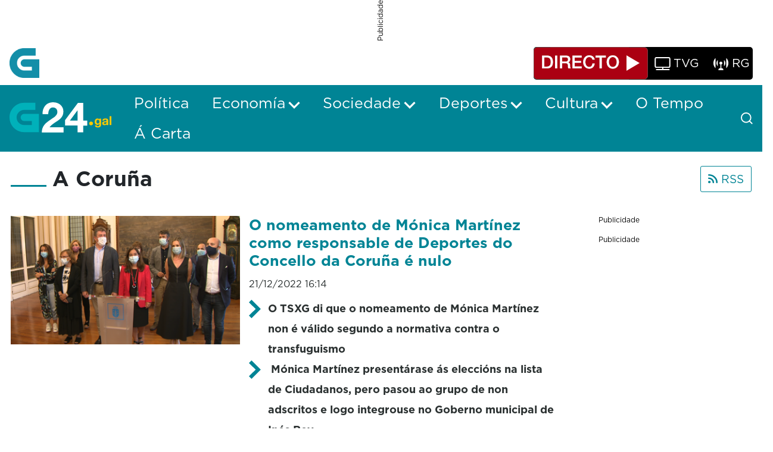

--- FILE ---
content_type: text/html;charset=UTF-8
request_url: https://www.g24.gal/novas?p_p_id=com_liferay_asset_publisher_web_portlet_AssetPublisherPortlet_INSTANCE_xcwr&p_p_lifecycle=0&p_p_state=normal&p_p_mode=view&p_r_p_categoryId=37568&_com_liferay_asset_publisher_web_portlet_AssetPublisherPortlet_INSTANCE_xcwr_cur=92&_com_liferay_asset_publisher_web_portlet_AssetPublisherPortlet_INSTANCE_xcwr_delta=10&p_r_p_resetCur=false&_com_liferay_asset_publisher_web_portlet_AssetPublisherPortlet_INSTANCE_xcwr_cur=98
body_size: 48066
content:
































	
		
			<!DOCTYPE html>




























































<html class="ltr" dir="ltr" lang="gl-ES">

<head>
	<title>Novas - G24</title>

	<meta content="initial-scale=1.0, width=device-width" name="viewport" />
































<meta content="text/html; charset=UTF-8" http-equiv="content-type" />









<meta content="a coruña" lang="gl-ES" name="keywords" />


<script type="importmap">{"imports":{"@clayui/breadcrumb":"/o/frontend-taglib-clay/__liferay__/exports/@clayui$breadcrumb.js","@clayui/form":"/o/frontend-taglib-clay/__liferay__/exports/@clayui$form.js","react-dom":"/o/frontend-js-react-web/__liferay__/exports/react-dom.js","@clayui/popover":"/o/frontend-taglib-clay/__liferay__/exports/@clayui$popover.js","@clayui/charts":"/o/frontend-taglib-clay/__liferay__/exports/@clayui$charts.js","@clayui/shared":"/o/frontend-taglib-clay/__liferay__/exports/@clayui$shared.js","@clayui/localized-input":"/o/frontend-taglib-clay/__liferay__/exports/@clayui$localized-input.js","@clayui/modal":"/o/frontend-taglib-clay/__liferay__/exports/@clayui$modal.js","@clayui/empty-state":"/o/frontend-taglib-clay/__liferay__/exports/@clayui$empty-state.js","@clayui/color-picker":"/o/frontend-taglib-clay/__liferay__/exports/@clayui$color-picker.js","@clayui/navigation-bar":"/o/frontend-taglib-clay/__liferay__/exports/@clayui$navigation-bar.js","react":"/o/frontend-js-react-web/__liferay__/exports/react.js","@clayui/pagination":"/o/frontend-taglib-clay/__liferay__/exports/@clayui$pagination.js","@clayui/icon":"/o/frontend-taglib-clay/__liferay__/exports/@clayui$icon.js","@clayui/table":"/o/frontend-taglib-clay/__liferay__/exports/@clayui$table.js","@clayui/autocomplete":"/o/frontend-taglib-clay/__liferay__/exports/@clayui$autocomplete.js","@clayui/slider":"/o/frontend-taglib-clay/__liferay__/exports/@clayui$slider.js","@clayui/management-toolbar":"/o/frontend-taglib-clay/__liferay__/exports/@clayui$management-toolbar.js","@clayui/multi-select":"/o/frontend-taglib-clay/__liferay__/exports/@clayui$multi-select.js","@clayui/nav":"/o/frontend-taglib-clay/__liferay__/exports/@clayui$nav.js","@clayui/time-picker":"/o/frontend-taglib-clay/__liferay__/exports/@clayui$time-picker.js","@clayui/provider":"/o/frontend-taglib-clay/__liferay__/exports/@clayui$provider.js","@clayui/upper-toolbar":"/o/frontend-taglib-clay/__liferay__/exports/@clayui$upper-toolbar.js","@clayui/loading-indicator":"/o/frontend-taglib-clay/__liferay__/exports/@clayui$loading-indicator.js","@clayui/panel":"/o/frontend-taglib-clay/__liferay__/exports/@clayui$panel.js","@clayui/drop-down":"/o/frontend-taglib-clay/__liferay__/exports/@clayui$drop-down.js","@clayui/list":"/o/frontend-taglib-clay/__liferay__/exports/@clayui$list.js","@clayui/date-picker":"/o/frontend-taglib-clay/__liferay__/exports/@clayui$date-picker.js","@clayui/label":"/o/frontend-taglib-clay/__liferay__/exports/@clayui$label.js","@clayui/data-provider":"/o/frontend-taglib-clay/__liferay__/exports/@clayui$data-provider.js","@liferay/frontend-js-api/data-set":"/o/frontend-js-dependencies-web/__liferay__/exports/@liferay$js-api$data-set.js","@clayui/core":"/o/frontend-taglib-clay/__liferay__/exports/@clayui$core.js","@liferay/language/":"/o/js/language/","@clayui/pagination-bar":"/o/frontend-taglib-clay/__liferay__/exports/@clayui$pagination-bar.js","@clayui/layout":"/o/frontend-taglib-clay/__liferay__/exports/@clayui$layout.js","@clayui/multi-step-nav":"/o/frontend-taglib-clay/__liferay__/exports/@clayui$multi-step-nav.js","@liferay/frontend-js-api":"/o/frontend-js-dependencies-web/__liferay__/exports/@liferay$js-api.js","@clayui/css":"/o/frontend-taglib-clay/__liferay__/exports/@clayui$css.js","@clayui/toolbar":"/o/frontend-taglib-clay/__liferay__/exports/@clayui$toolbar.js","@clayui/alert":"/o/frontend-taglib-clay/__liferay__/exports/@clayui$alert.js","@clayui/badge":"/o/frontend-taglib-clay/__liferay__/exports/@clayui$badge.js","@clayui/link":"/o/frontend-taglib-clay/__liferay__/exports/@clayui$link.js","@clayui/card":"/o/frontend-taglib-clay/__liferay__/exports/@clayui$card.js","@clayui/progress-bar":"/o/frontend-taglib-clay/__liferay__/exports/@clayui$progress-bar.js","@clayui/tooltip":"/o/frontend-taglib-clay/__liferay__/exports/@clayui$tooltip.js","@clayui/button":"/o/frontend-taglib-clay/__liferay__/exports/@clayui$button.js","@clayui/tabs":"/o/frontend-taglib-clay/__liferay__/exports/@clayui$tabs.js","@clayui/sticker":"/o/frontend-taglib-clay/__liferay__/exports/@clayui$sticker.js"},"scopes":{}}</script><script data-senna-track="temporary">var Liferay = window.Liferay || {};Liferay.Icons = Liferay.Icons || {};Liferay.Icons.controlPanelSpritemap = 'https://www.g24.gal/o/admin-theme/images/clay/icons.svg'; Liferay.Icons.spritemap = 'https://www.g24.gal/o/crtvg-base-theme/images/clay/icons.svg';</script>
<script data-senna-track="permanent" type="text/javascript">window.Liferay = window.Liferay || {}; window.Liferay.CSP = {nonce: ''};</script>
<link data-senna-track="temporary" href="https://www.g24.gal/novas" rel="canonical" />
<link data-senna-track="temporary" href="https://www.g24.gal/novas" hreflang="gl-ES" rel="alternate" />
<link data-senna-track="temporary" href="https://www.g24.gal/novas" hreflang="x-default" rel="alternate" />

<meta property="og:locale" content="gl_ES">
<meta property="og:locale:alternate" content="gl_ES">
<meta property="og:site_name" content="G24">
<meta property="og:title" content="Novas - G24">
<meta property="og:type" content="website">
<meta property="og:url" content="https://www.g24.gal/novas">


<link href="https://www.g24.gal/o/crtvg-base-theme/images/favicon.ico" rel="apple-touch-icon" />
<link href="https://www.g24.gal/o/crtvg-base-theme/images/favicon.ico" rel="icon" />



<link class="lfr-css-file" data-senna-track="temporary" href="https://www.g24.gal/o/crtvg-base-theme/css/clay.css?browserId=chrome&amp;themeId=crtvgbasetheme_WAR_crtvgbasetheme&amp;minifierType=css&amp;languageId=gl_ES&amp;t=1765437008000" id="liferayAUICSS" rel="stylesheet" type="text/css" />









	<link href="/combo?browserId=chrome&amp;minifierType=css&amp;themeId=crtvgbasetheme_WAR_crtvgbasetheme&amp;languageId=gl_ES&amp;com_liferay_asset_publisher_web_portlet_AssetPublisherPortlet_INSTANCE_crtvgRelatedNewsCategories:%2Fo%2Fasset-publisher-web%2Fcss%2Fmain.css&amp;com_liferay_journal_content_web_portlet_JournalContentPortlet_INSTANCE_crtvgFooterAdContent:%2Fo%2Fjournal-content-web%2Fcss%2Fmain.css&amp;com_liferay_portal_search_web_search_bar_portlet_SearchBarPortlet_INSTANCE_crtvMainSearchbar:%2Fo%2Fportal-search-web%2Fcss%2Fmain.css&amp;com_liferay_product_navigation_product_menu_web_portlet_ProductMenuPortlet:%2Fo%2Fproduct-navigation-product-menu-web%2Fcss%2Fmain.css&amp;com_liferay_product_navigation_user_personal_bar_web_portlet_ProductNavigationUserPersonalBarPortlet:%2Fo%2Fproduct-navigation-user-personal-bar-web%2Fcss%2Fmain.css&amp;com_liferay_segments_experiment_web_internal_portlet_SegmentsExperimentPortlet:%2Fo%2Fsegments-experiment-web%2Fcss%2Fmain.css&amp;com_liferay_site_navigation_menu_web_portlet_SiteNavigationMenuPortlet:%2Fo%2Fsite-navigation-menu-web%2Fcss%2Fmain.css&amp;t=1765437008000" rel="stylesheet" type="text/css"
 data-senna-track="temporary" id="50586296" />








<script type="text/javascript" data-senna-track="temporary">
	// <![CDATA[
		var Liferay = Liferay || {};

		Liferay.Browser = {
			acceptsGzip: function() {
				return true;
			},

			

			getMajorVersion: function() {
				return 131.0;
			},

			getRevision: function() {
				return '537.36';
			},
			getVersion: function() {
				return '131.0';
			},

			

			isAir: function() {
				return false;
			},
			isChrome: function() {
				return true;
			},
			isEdge: function() {
				return false;
			},
			isFirefox: function() {
				return false;
			},
			isGecko: function() {
				return true;
			},
			isIe: function() {
				return false;
			},
			isIphone: function() {
				return false;
			},
			isLinux: function() {
				return false;
			},
			isMac: function() {
				return true;
			},
			isMobile: function() {
				return false;
			},
			isMozilla: function() {
				return false;
			},
			isOpera: function() {
				return false;
			},
			isRtf: function() {
				return true;
			},
			isSafari: function() {
				return true;
			},
			isSun: function() {
				return false;
			},
			isWebKit: function() {
				return true;
			},
			isWindows: function() {
				return false;
			}
		};

		Liferay.Data = Liferay.Data || {};

		Liferay.Data.ICONS_INLINE_SVG = true;

		Liferay.Data.NAV_SELECTOR = '#navigation';

		Liferay.Data.NAV_SELECTOR_MOBILE = '#navigationCollapse';

		Liferay.Data.isCustomizationView = function() {
			return false;
		};

		Liferay.Data.notices = [
			
		];

		(function () {
			var available = {};

			var direction = {};

			

				available['gl_ES'] = 'galego\x20\x28España\x29';
				direction['gl_ES'] = 'ltr';

			

			Liferay.Language = {
				_cache: {},
				available,
				direction,
				get: function(key) {
					let value = Liferay.Language._cache[key];

					if (value === undefined) {
						value = key;
					}

					return value;
				}
			};
		})();

		var featureFlags = {"LPD-10964":false,"LPS-193884":false,"LPS-178642":false,"LPD-11253":false,"LPS-193005":false,"LPS-187284":false,"LPS-187285":false,"LPD-11377":false,"LPD-10562":false,"LPS-114786":false,"COMMERCE-8087":false,"LPD-13311":true,"LRAC-10757":false,"LPS-180090":false,"LPS-178052":false,"LPS-189856":false,"LPD-21414":false,"LPD-19465":false,"LPS-187436":false,"LPS-185892":false,"LPS-186620":false,"LPS-184404":false,"LPS-198183":false,"LPD-15729":false,"LPS-171364":false,"LPD-6378":false,"LPS-153714":false,"LPS-96845":false,"LPD-11848":false,"LPS-170670":false,"LPS-169981":false,"LPS-153839":false,"LPS-177027":false,"LPD-11003":false,"LPD-19843":false,"LPS-114700":false,"LPS-135430":false,"LPD-36053":false,"LPS-134060":false,"LPS-164563":false,"LPS-122920":false,"LPD-27222":false,"LPS-199086":false,"LPS-203351":false,"LPD-10588":false,"LPD-13778":true,"LPD-11313":false,"LPD-6368":false,"LPD-10701":false,"LPD-10703":false,"LPS-202104":false,"LPD-19955":false,"LPS-187142":false,"LPD-15596":false,"LPD-11232":false,"LPS-196935":true,"LPS-176691":false,"LPS-197909":false,"LPD-21636":false,"LPD-29516":false,"COMMERCE-8949":false,"LPD-25799":false,"LPD-11228":false,"LPD-30087":false,"LPS-153813":false,"LPS-174455":false,"LPD-17809":false,"COMMERCE-13024":false,"LPS-165482":false,"LPS-193551":false,"LPS-197477":false,"LPD-17965":false,"LPS-174816":false,"LPS-186360":false,"LPS-153332":false,"LPS-179669":false,"LPS-174417":false,"LPD-11147":false,"LPD-31212":false,"LPD-18221":false,"LPS-155284":false,"LRAC-15017":false,"LPD-19870":false,"LPS-200108":false,"LPS-159643":false,"LPS-161033":false,"LPS-164948":false,"LPS-188058":false,"LPS-129412":false,"LPD-24498":false,"LPD-21265":false,"LPS-169837":false,"LPD-20379":false,"LPD-20213":false};

		Liferay.FeatureFlags = Object.keys(featureFlags).reduce(
			(acc, key) => ({
				...acc, [key]: featureFlags[key] === 'true' || featureFlags[key] === true
			}), {}
		);

		Liferay.PortletKeys = {
			DOCUMENT_LIBRARY: 'com_liferay_document_library_web_portlet_DLPortlet',
			DYNAMIC_DATA_MAPPING: 'com_liferay_dynamic_data_mapping_web_portlet_DDMPortlet',
			ITEM_SELECTOR: 'com_liferay_item_selector_web_portlet_ItemSelectorPortlet'
		};

		Liferay.PropsValues = {
			JAVASCRIPT_SINGLE_PAGE_APPLICATION_TIMEOUT: 0,
			UPLOAD_SERVLET_REQUEST_IMPL_MAX_SIZE: 128849018880
		};

		Liferay.ThemeDisplay = {

			

			
				getLayoutId: function() {
					return '20';
				},

				

				getLayoutRelativeControlPanelURL: function() {
					return '/group/guest/~/control_panel/manage?p_p_id=com_liferay_asset_publisher_web_portlet_AssetPublisherPortlet_INSTANCE_xcwr';
				},

				getLayoutRelativeURL: function() {
					return '/novas';
				},
				getLayoutURL: function() {
					return 'https://www.g24.gal/novas';
				},
				getParentLayoutId: function() {
					return '0';
				},
				isControlPanel: function() {
					return false;
				},
				isPrivateLayout: function() {
					return 'false';
				},
				isVirtualLayout: function() {
					return false;
				},
			

			getBCP47LanguageId: function() {
				return 'gl-ES';
			},
			getCanonicalURL: function() {

				

				return 'https\x3a\x2f\x2fwww\x2eg24\x2egal\x2fnovas';
			},
			getCDNBaseURL: function() {
				return 'https://www.g24.gal';
			},
			getCDNDynamicResourcesHost: function() {
				return '';
			},
			getCDNHost: function() {
				return '';
			},
			getCompanyGroupId: function() {
				return '20123';
			},
			getCompanyId: function() {
				return '20097';
			},
			getDefaultLanguageId: function() {
				return 'gl_ES';
			},
			getDoAsUserIdEncoded: function() {
				return '';
			},
			getLanguageId: function() {
				return 'gl_ES';
			},
			getParentGroupId: function() {
				return '20121';
			},
			getPathContext: function() {
				return '';
			},
			getPathImage: function() {
				return '/image';
			},
			getPathJavaScript: function() {
				return '/o/frontend-js-web';
			},
			getPathMain: function() {
				return '/c';
			},
			getPathThemeImages: function() {
				return 'https://www.g24.gal/o/crtvg-base-theme/images';
			},
			getPathThemeRoot: function() {
				return '/o/crtvg-base-theme';
			},
			getPlid: function() {
				return '32';
			},
			getPortalURL: function() {
				return 'https://www.g24.gal';
			},
			getRealUserId: function() {
				return '20102';
			},
			getRemoteAddr: function() {
				return '18.117.89.119';
			},
			getRemoteHost: function() {
				return '18.117.89.119';
			},
			getScopeGroupId: function() {
				return '20121';
			},
			getScopeGroupIdOrLiveGroupId: function() {
				return '20121';
			},
			getSessionId: function() {
				return '';
			},
			getSiteAdminURL: function() {
				return 'https://www.g24.gal/group/guest/~/control_panel/manage?p_p_lifecycle=0&p_p_state=maximized&p_p_mode=view';
			},
			getSiteGroupId: function() {
				return '20121';
			},
			getURLControlPanel: function() {
				return '/group/control_panel?refererPlid=32';
			},
			getURLHome: function() {
				return 'https\x3a\x2f\x2fwww\x2eg24\x2egal\x2fweb\x2fguest';
			},
			getUserEmailAddress: function() {
				return '';
			},
			getUserId: function() {
				return '20102';
			},
			getUserName: function() {
				return '';
			},
			isAddSessionIdToURL: function() {
				return false;
			},
			isImpersonated: function() {
				return false;
			},
			isSignedIn: function() {
				return false;
			},

			isStagedPortlet: function() {
				
					
						return true;
					
					
			},

			isStateExclusive: function() {
				return false;
			},
			isStateMaximized: function() {
				return false;
			},
			isStatePopUp: function() {
				return false;
			}
		};

		var themeDisplay = Liferay.ThemeDisplay;

		Liferay.AUI = {

			

			getCombine: function() {
				return true;
			},
			getComboPath: function() {
				return '/combo/?browserId=chrome&minifierType=&languageId=gl_ES&t=1744179207524&';
			},
			getDateFormat: function() {
				return '%d/%m/%Y';
			},
			getEditorCKEditorPath: function() {
				return '/o/frontend-editor-ckeditor-web';
			},
			getFilter: function() {
				var filter = 'raw';

				
					
						filter = 'min';
					
					

				return filter;
			},
			getFilterConfig: function() {
				var instance = this;

				var filterConfig = null;

				if (!instance.getCombine()) {
					filterConfig = {
						replaceStr: '.js' + instance.getStaticResourceURLParams(),
						searchExp: '\\.js$'
					};
				}

				return filterConfig;
			},
			getJavaScriptRootPath: function() {
				return '/o/frontend-js-web';
			},
			getPortletRootPath: function() {
				return '/html/portlet';
			},
			getStaticResourceURLParams: function() {
				return '?browserId=chrome&minifierType=&languageId=gl_ES&t=1744179207524';
			}
		};

		Liferay.authToken = 'WOQNl2sQ';

		

		Liferay.currentURL = '\x2fnovas\x3fp_p_id\x3dcom_liferay_asset_publisher_web_portlet_AssetPublisherPortlet_INSTANCE_xcwr\x26p_p_lifecycle\x3d0\x26p_p_state\x3dnormal\x26p_p_mode\x3dview\x26p_r_p_categoryId\x3d37568\x26_com_liferay_asset_publisher_web_portlet_AssetPublisherPortlet_INSTANCE_xcwr_cur\x3d92\x26_com_liferay_asset_publisher_web_portlet_AssetPublisherPortlet_INSTANCE_xcwr_delta\x3d10\x26p_r_p_resetCur\x3dfalse\x26_com_liferay_asset_publisher_web_portlet_AssetPublisherPortlet_INSTANCE_xcwr_cur\x3d98';
		Liferay.currentURLEncoded = '\x252Fnovas\x253Fp_p_id\x253Dcom_liferay_asset_publisher_web_portlet_AssetPublisherPortlet_INSTANCE_xcwr\x2526p_p_lifecycle\x253D0\x2526p_p_state\x253Dnormal\x2526p_p_mode\x253Dview\x2526p_r_p_categoryId\x253D37568\x2526_com_liferay_asset_publisher_web_portlet_AssetPublisherPortlet_INSTANCE_xcwr_cur\x253D92\x2526_com_liferay_asset_publisher_web_portlet_AssetPublisherPortlet_INSTANCE_xcwr_delta\x253D10\x2526p_r_p_resetCur\x253Dfalse\x2526_com_liferay_asset_publisher_web_portlet_AssetPublisherPortlet_INSTANCE_xcwr_cur\x253D98';
	// ]]>
</script>

<script data-senna-track="temporary" type="text/javascript">window.__CONFIG__= {basePath: '',combine: true, defaultURLParams: null, explainResolutions: false, exposeGlobal: false, logLevel: 'warn', moduleType: 'module', namespace:'Liferay', nonce: '', reportMismatchedAnonymousModules: 'warn', resolvePath: '/o/js_resolve_modules', url: '/combo/?browserId=chrome&minifierType=js&languageId=gl_ES&t=1744179207524&', waitTimeout: 60000};</script><script data-senna-track="permanent" src="/o/frontend-js-loader-modules-extender/loader.js?&mac=9WaMmhziBCkScHZwrrVcOR7VZF4=&browserId=chrome&languageId=gl_ES&minifierType=js" type="text/javascript"></script><script data-senna-track="permanent" src="/combo?browserId=chrome&minifierType=js&languageId=gl_ES&t=1744179207524&/o/frontend-js-aui-web/aui/aui/aui-min.js&/o/frontend-js-aui-web/liferay/modules.js&/o/frontend-js-aui-web/liferay/aui_sandbox.js&/o/frontend-js-aui-web/aui/attribute-base/attribute-base-min.js&/o/frontend-js-aui-web/aui/attribute-complex/attribute-complex-min.js&/o/frontend-js-aui-web/aui/attribute-core/attribute-core-min.js&/o/frontend-js-aui-web/aui/attribute-observable/attribute-observable-min.js&/o/frontend-js-aui-web/aui/attribute-extras/attribute-extras-min.js&/o/frontend-js-aui-web/aui/event-custom-base/event-custom-base-min.js&/o/frontend-js-aui-web/aui/event-custom-complex/event-custom-complex-min.js&/o/frontend-js-aui-web/aui/oop/oop-min.js&/o/frontend-js-aui-web/aui/aui-base-lang/aui-base-lang-min.js&/o/frontend-js-aui-web/liferay/dependency.js&/o/frontend-js-aui-web/liferay/util.js&/o/oauth2-provider-web/js/liferay.js&/o/frontend-js-web/liferay/dom_task_runner.js&/o/frontend-js-web/liferay/events.js&/o/frontend-js-web/liferay/lazy_load.js&/o/frontend-js-web/liferay/liferay.js&/o/frontend-js-web/liferay/global.bundle.js&/o/frontend-js-web/liferay/portlet.js&/o/frontend-js-web/liferay/workflow.js" type="text/javascript"></script>
<script data-senna-track="temporary" type="text/javascript">window.Liferay = Liferay || {}; window.Liferay.OAuth2 = {getAuthorizeURL: function() {return 'https://www.g24.gal/o/oauth2/authorize';}, getBuiltInRedirectURL: function() {return 'https://www.g24.gal/o/oauth2/redirect';}, getIntrospectURL: function() { return 'https://www.g24.gal/o/oauth2/introspect';}, getTokenURL: function() {return 'https://www.g24.gal/o/oauth2/token';}, getUserAgentApplication: function(externalReferenceCode) {return Liferay.OAuth2._userAgentApplications[externalReferenceCode];}, _userAgentApplications: {}}</script><script data-senna-track="temporary" type="text/javascript">try {var MODULE_MAIN='contacts-web@5.0.61/index';var MODULE_PATH='/o/contacts-web';/**
 * SPDX-FileCopyrightText: (c) 2000 Liferay, Inc. https://liferay.com
 * SPDX-License-Identifier: LGPL-2.1-or-later OR LicenseRef-Liferay-DXP-EULA-2.0.0-2023-06
 */

(function () {
	AUI().applyConfig({
		groups: {
			contactscenter: {
				base: MODULE_PATH + '/js/legacy/',
				combine: Liferay.AUI.getCombine(),
				filter: Liferay.AUI.getFilterConfig(),
				modules: {
					'liferay-contacts-center': {
						path: 'main.js',
						requires: [
							'aui-io-plugin-deprecated',
							'aui-toolbar',
							'autocomplete-base',
							'datasource-io',
							'json-parse',
							'liferay-portlet-base',
							'liferay-util-window',
						],
					},
				},
				root: MODULE_PATH + '/js/legacy/',
			},
		},
	});
})();
} catch(error) {console.error(error);}try {var MODULE_MAIN='portal-workflow-kaleo-designer-web@5.0.137/index';var MODULE_PATH='/o/portal-workflow-kaleo-designer-web';/**
 * SPDX-FileCopyrightText: (c) 2000 Liferay, Inc. https://liferay.com
 * SPDX-License-Identifier: LGPL-2.1-or-later OR LicenseRef-Liferay-DXP-EULA-2.0.0-2023-06
 */

(function () {
	AUI().applyConfig({
		groups: {
			'kaleo-designer': {
				base: MODULE_PATH + '/designer/js/legacy/',
				combine: Liferay.AUI.getCombine(),
				filter: Liferay.AUI.getFilterConfig(),
				modules: {
					'liferay-kaleo-designer-autocomplete-util': {
						path: 'autocomplete_util.js',
						requires: ['autocomplete', 'autocomplete-highlighters'],
					},
					'liferay-kaleo-designer-definition-diagram-controller': {
						path: 'definition_diagram_controller.js',
						requires: [
							'liferay-kaleo-designer-field-normalizer',
							'liferay-kaleo-designer-utils',
						],
					},
					'liferay-kaleo-designer-dialogs': {
						path: 'dialogs.js',
						requires: ['liferay-util-window'],
					},
					'liferay-kaleo-designer-editors': {
						path: 'editors.js',
						requires: [
							'aui-ace-editor',
							'aui-ace-editor-mode-xml',
							'aui-base',
							'aui-datatype',
							'aui-node',
							'liferay-kaleo-designer-autocomplete-util',
							'liferay-kaleo-designer-utils',
						],
					},
					'liferay-kaleo-designer-field-normalizer': {
						path: 'field_normalizer.js',
						requires: ['liferay-kaleo-designer-remote-services'],
					},
					'liferay-kaleo-designer-nodes': {
						path: 'nodes.js',
						requires: [
							'aui-datatable',
							'aui-datatype',
							'aui-diagram-builder',
							'liferay-kaleo-designer-editors',
							'liferay-kaleo-designer-utils',
						],
					},
					'liferay-kaleo-designer-remote-services': {
						path: 'remote_services.js',
						requires: ['aui-io'],
					},
					'liferay-kaleo-designer-templates': {
						path: 'templates.js',
						requires: ['aui-tpl-snippets-deprecated'],
					},
					'liferay-kaleo-designer-utils': {
						path: 'utils.js',
						requires: [],
					},
					'liferay-kaleo-designer-xml-definition': {
						path: 'xml_definition.js',
						requires: [
							'aui-base',
							'aui-component',
							'dataschema-xml',
							'datatype-xml',
						],
					},
					'liferay-kaleo-designer-xml-definition-serializer': {
						path: 'xml_definition_serializer.js',
						requires: ['escape', 'liferay-kaleo-designer-xml-util'],
					},
					'liferay-kaleo-designer-xml-util': {
						path: 'xml_util.js',
						requires: ['aui-base'],
					},
					'liferay-portlet-kaleo-designer': {
						path: 'main.js',
						requires: [
							'aui-ace-editor',
							'aui-ace-editor-mode-xml',
							'aui-tpl-snippets-deprecated',
							'dataschema-xml',
							'datasource',
							'datatype-xml',
							'event-valuechange',
							'io-form',
							'liferay-kaleo-designer-autocomplete-util',
							'liferay-kaleo-designer-editors',
							'liferay-kaleo-designer-nodes',
							'liferay-kaleo-designer-remote-services',
							'liferay-kaleo-designer-utils',
							'liferay-kaleo-designer-xml-util',
							'liferay-util-window',
						],
					},
				},
				root: MODULE_PATH + '/designer/js/legacy/',
			},
		},
	});
})();
} catch(error) {console.error(error);}try {var MODULE_MAIN='dynamic-data-mapping-web@5.0.108/index';var MODULE_PATH='/o/dynamic-data-mapping-web';/**
 * SPDX-FileCopyrightText: (c) 2000 Liferay, Inc. https://liferay.com
 * SPDX-License-Identifier: LGPL-2.1-or-later OR LicenseRef-Liferay-DXP-EULA-2.0.0-2023-06
 */

(function () {
	const LiferayAUI = Liferay.AUI;

	AUI().applyConfig({
		groups: {
			ddm: {
				base: MODULE_PATH + '/js/legacy/',
				combine: Liferay.AUI.getCombine(),
				filter: LiferayAUI.getFilterConfig(),
				modules: {
					'liferay-ddm-form': {
						path: 'ddm_form.js',
						requires: [
							'aui-base',
							'aui-datatable',
							'aui-datatype',
							'aui-image-viewer',
							'aui-parse-content',
							'aui-set',
							'aui-sortable-list',
							'json',
							'liferay-form',
							'liferay-map-base',
							'liferay-translation-manager',
							'liferay-util-window',
						],
					},
					'liferay-portlet-dynamic-data-mapping': {
						condition: {
							trigger: 'liferay-document-library',
						},
						path: 'main.js',
						requires: [
							'arraysort',
							'aui-form-builder-deprecated',
							'aui-form-validator',
							'aui-map',
							'aui-text-unicode',
							'json',
							'liferay-menu',
							'liferay-translation-manager',
							'liferay-util-window',
							'text',
						],
					},
					'liferay-portlet-dynamic-data-mapping-custom-fields': {
						condition: {
							trigger: 'liferay-document-library',
						},
						path: 'custom_fields.js',
						requires: ['liferay-portlet-dynamic-data-mapping'],
					},
				},
				root: MODULE_PATH + '/js/legacy/',
			},
		},
	});
})();
} catch(error) {console.error(error);}try {var MODULE_MAIN='frontend-editor-alloyeditor-web@5.0.51/index';var MODULE_PATH='/o/frontend-editor-alloyeditor-web';/**
 * SPDX-FileCopyrightText: (c) 2000 Liferay, Inc. https://liferay.com
 * SPDX-License-Identifier: LGPL-2.1-or-later OR LicenseRef-Liferay-DXP-EULA-2.0.0-2023-06
 */

(function () {
	AUI().applyConfig({
		groups: {
			alloyeditor: {
				base: MODULE_PATH + '/js/legacy/',
				combine: Liferay.AUI.getCombine(),
				filter: Liferay.AUI.getFilterConfig(),
				modules: {
					'liferay-alloy-editor': {
						path: 'alloyeditor.js',
						requires: [
							'aui-component',
							'liferay-portlet-base',
							'timers',
						],
					},
					'liferay-alloy-editor-source': {
						path: 'alloyeditor_source.js',
						requires: [
							'aui-debounce',
							'liferay-fullscreen-source-editor',
							'liferay-source-editor',
							'plugin',
						],
					},
				},
				root: MODULE_PATH + '/js/legacy/',
			},
		},
	});
})();
} catch(error) {console.error(error);}try {var MODULE_MAIN='exportimport-web@5.0.92/index';var MODULE_PATH='/o/exportimport-web';/**
 * SPDX-FileCopyrightText: (c) 2000 Liferay, Inc. https://liferay.com
 * SPDX-License-Identifier: LGPL-2.1-or-later OR LicenseRef-Liferay-DXP-EULA-2.0.0-2023-06
 */

(function () {
	AUI().applyConfig({
		groups: {
			exportimportweb: {
				base: MODULE_PATH + '/js/legacy/',
				combine: Liferay.AUI.getCombine(),
				filter: Liferay.AUI.getFilterConfig(),
				modules: {
					'liferay-export-import-export-import': {
						path: 'main.js',
						requires: [
							'aui-datatype',
							'aui-dialog-iframe-deprecated',
							'aui-modal',
							'aui-parse-content',
							'aui-toggler',
							'liferay-portlet-base',
							'liferay-util-window',
						],
					},
				},
				root: MODULE_PATH + '/js/legacy/',
			},
		},
	});
})();
} catch(error) {console.error(error);}try {var MODULE_MAIN='@liferay/frontend-js-state-web@1.0.25/index';var MODULE_PATH='/o/frontend-js-state-web';/**
 * SPDX-FileCopyrightText: (c) 2000 Liferay, Inc. https://liferay.com
 * SPDX-License-Identifier: LGPL-2.1-or-later OR LicenseRef-Liferay-DXP-EULA-2.0.0-2023-06
 */

(function () {
	AUI().applyConfig({
		groups: {
			state: {

				// eslint-disable-next-line
				mainModule: MODULE_MAIN,
			},
		},
	});
})();
} catch(error) {console.error(error);}try {var MODULE_MAIN='@liferay/document-library-web@6.0.188/index';var MODULE_PATH='/o/document-library-web';/**
 * SPDX-FileCopyrightText: (c) 2000 Liferay, Inc. https://liferay.com
 * SPDX-License-Identifier: LGPL-2.1-or-later OR LicenseRef-Liferay-DXP-EULA-2.0.0-2023-06
 */

(function () {
	AUI().applyConfig({
		groups: {
			dl: {
				base: MODULE_PATH + '/js/legacy/',
				combine: Liferay.AUI.getCombine(),
				filter: Liferay.AUI.getFilterConfig(),
				modules: {
					'document-library-upload-component': {
						path: 'DocumentLibraryUpload.js',
						requires: [
							'aui-component',
							'aui-data-set-deprecated',
							'aui-overlay-manager-deprecated',
							'aui-overlay-mask-deprecated',
							'aui-parse-content',
							'aui-progressbar',
							'aui-template-deprecated',
							'liferay-search-container',
							'querystring-parse-simple',
							'uploader',
						],
					},
				},
				root: MODULE_PATH + '/js/legacy/',
			},
		},
	});
})();
} catch(error) {console.error(error);}try {var MODULE_MAIN='@liferay/frontend-js-react-web@5.0.45/index';var MODULE_PATH='/o/frontend-js-react-web';/**
 * SPDX-FileCopyrightText: (c) 2000 Liferay, Inc. https://liferay.com
 * SPDX-License-Identifier: LGPL-2.1-or-later OR LicenseRef-Liferay-DXP-EULA-2.0.0-2023-06
 */

(function () {
	AUI().applyConfig({
		groups: {
			react: {

				// eslint-disable-next-line
				mainModule: MODULE_MAIN,
			},
		},
	});
})();
} catch(error) {console.error(error);}try {var MODULE_MAIN='staging-processes-web@5.0.60/index';var MODULE_PATH='/o/staging-processes-web';/**
 * SPDX-FileCopyrightText: (c) 2000 Liferay, Inc. https://liferay.com
 * SPDX-License-Identifier: LGPL-2.1-or-later OR LicenseRef-Liferay-DXP-EULA-2.0.0-2023-06
 */

(function () {
	AUI().applyConfig({
		groups: {
			stagingprocessesweb: {
				base: MODULE_PATH + '/js/legacy/',
				combine: Liferay.AUI.getCombine(),
				filter: Liferay.AUI.getFilterConfig(),
				modules: {
					'liferay-staging-processes-export-import': {
						path: 'main.js',
						requires: [
							'aui-datatype',
							'aui-dialog-iframe-deprecated',
							'aui-modal',
							'aui-parse-content',
							'aui-toggler',
							'liferay-portlet-base',
							'liferay-util-window',
						],
					},
				},
				root: MODULE_PATH + '/js/legacy/',
			},
		},
	});
})();
} catch(error) {console.error(error);}try {var MODULE_MAIN='frontend-js-components-web@2.0.72/index';var MODULE_PATH='/o/frontend-js-components-web';/**
 * SPDX-FileCopyrightText: (c) 2000 Liferay, Inc. https://liferay.com
 * SPDX-License-Identifier: LGPL-2.1-or-later OR LicenseRef-Liferay-DXP-EULA-2.0.0-2023-06
 */

(function () {
	AUI().applyConfig({
		groups: {
			components: {

				// eslint-disable-next-line
				mainModule: MODULE_MAIN,
			},
		},
	});
})();
} catch(error) {console.error(error);}try {var MODULE_MAIN='portal-search-web@6.0.139/index';var MODULE_PATH='/o/portal-search-web';/**
 * SPDX-FileCopyrightText: (c) 2000 Liferay, Inc. https://liferay.com
 * SPDX-License-Identifier: LGPL-2.1-or-later OR LicenseRef-Liferay-DXP-EULA-2.0.0-2023-06
 */

(function () {
	AUI().applyConfig({
		groups: {
			search: {
				base: MODULE_PATH + '/js/',
				combine: Liferay.AUI.getCombine(),
				filter: Liferay.AUI.getFilterConfig(),
				modules: {
					'liferay-search-date-facet': {
						path: 'date_facet.js',
						requires: ['aui-form-validator'],
					},
				},
				root: MODULE_PATH + '/js/',
			},
		},
	});
})();
} catch(error) {console.error(error);}try {var MODULE_MAIN='calendar-web@5.0.98/index';var MODULE_PATH='/o/calendar-web';/**
 * SPDX-FileCopyrightText: (c) 2000 Liferay, Inc. https://liferay.com
 * SPDX-License-Identifier: LGPL-2.1-or-later OR LicenseRef-Liferay-DXP-EULA-2.0.0-2023-06
 */

(function () {
	AUI().applyConfig({
		groups: {
			calendar: {
				base: MODULE_PATH + '/js/legacy/',
				combine: Liferay.AUI.getCombine(),
				filter: Liferay.AUI.getFilterConfig(),
				modules: {
					'liferay-calendar-a11y': {
						path: 'calendar_a11y.js',
						requires: ['calendar'],
					},
					'liferay-calendar-container': {
						path: 'calendar_container.js',
						requires: [
							'aui-alert',
							'aui-base',
							'aui-component',
							'liferay-portlet-base',
						],
					},
					'liferay-calendar-date-picker-sanitizer': {
						path: 'date_picker_sanitizer.js',
						requires: ['aui-base'],
					},
					'liferay-calendar-interval-selector': {
						path: 'interval_selector.js',
						requires: ['aui-base', 'liferay-portlet-base'],
					},
					'liferay-calendar-interval-selector-scheduler-event-link': {
						path: 'interval_selector_scheduler_event_link.js',
						requires: ['aui-base', 'liferay-portlet-base'],
					},
					'liferay-calendar-list': {
						path: 'calendar_list.js',
						requires: [
							'aui-template-deprecated',
							'liferay-scheduler',
						],
					},
					'liferay-calendar-message-util': {
						path: 'message_util.js',
						requires: ['liferay-util-window'],
					},
					'liferay-calendar-recurrence-converter': {
						path: 'recurrence_converter.js',
						requires: [],
					},
					'liferay-calendar-recurrence-dialog': {
						path: 'recurrence.js',
						requires: [
							'aui-base',
							'liferay-calendar-recurrence-util',
						],
					},
					'liferay-calendar-recurrence-util': {
						path: 'recurrence_util.js',
						requires: ['aui-base', 'liferay-util-window'],
					},
					'liferay-calendar-reminders': {
						path: 'calendar_reminders.js',
						requires: ['aui-base'],
					},
					'liferay-calendar-remote-services': {
						path: 'remote_services.js',
						requires: [
							'aui-base',
							'aui-component',
							'liferay-calendar-util',
							'liferay-portlet-base',
						],
					},
					'liferay-calendar-session-listener': {
						path: 'session_listener.js',
						requires: ['aui-base', 'liferay-scheduler'],
					},
					'liferay-calendar-simple-color-picker': {
						path: 'simple_color_picker.js',
						requires: ['aui-base', 'aui-template-deprecated'],
					},
					'liferay-calendar-simple-menu': {
						path: 'simple_menu.js',
						requires: [
							'aui-base',
							'aui-template-deprecated',
							'event-outside',
							'event-touch',
							'widget-modality',
							'widget-position',
							'widget-position-align',
							'widget-position-constrain',
							'widget-stack',
							'widget-stdmod',
						],
					},
					'liferay-calendar-util': {
						path: 'calendar_util.js',
						requires: [
							'aui-datatype',
							'aui-io',
							'aui-scheduler',
							'aui-toolbar',
							'autocomplete',
							'autocomplete-highlighters',
						],
					},
					'liferay-scheduler': {
						path: 'scheduler.js',
						requires: [
							'async-queue',
							'aui-datatype',
							'aui-scheduler',
							'dd-plugin',
							'liferay-calendar-a11y',
							'liferay-calendar-message-util',
							'liferay-calendar-recurrence-converter',
							'liferay-calendar-recurrence-util',
							'liferay-calendar-util',
							'liferay-scheduler-event-recorder',
							'liferay-scheduler-models',
							'promise',
							'resize-plugin',
						],
					},
					'liferay-scheduler-event-recorder': {
						path: 'scheduler_event_recorder.js',
						requires: [
							'dd-plugin',
							'liferay-calendar-util',
							'resize-plugin',
						],
					},
					'liferay-scheduler-models': {
						path: 'scheduler_models.js',
						requires: [
							'aui-datatype',
							'dd-plugin',
							'liferay-calendar-util',
						],
					},
				},
				root: MODULE_PATH + '/js/legacy/',
			},
		},
	});
})();
} catch(error) {console.error(error);}</script>




<script type="text/javascript" data-senna-track="temporary">
	// <![CDATA[
		
			
				
		

		
	// ]]>
</script>





	
		

			

			
		
		



	
		

			

			
		
		



	
		

			

			
		
	












	













	
				<link data-senna-track="temporary" href="https://www.g24.gal/novas/-/asset_publisher/xcwr/rss?_com_liferay_asset_publisher_web_portlet_AssetPublisherPortlet_INSTANCE_xcwr_priv_r_p_delta=10&amp;_com_liferay_asset_publisher_web_portlet_AssetPublisherPortlet_INSTANCE_xcwr_priv_r_p_cur=92&amp;_com_liferay_asset_publisher_web_portlet_AssetPublisherPortlet_INSTANCE_xcwr_priv_r_p_cur=98" rel="alternate" title="RSS" type="application/rss+xml" />
			









<link class="lfr-css-file" data-senna-track="temporary" href="https://www.g24.gal/o/crtvg-base-theme/css/main.css?browserId=chrome&amp;themeId=crtvgbasetheme_WAR_crtvgbasetheme&amp;minifierType=css&amp;languageId=gl_ES&amp;t=1765437008000" id="liferayThemeCSS" rel="stylesheet" type="text/css" />








	<style data-senna-track="temporary" type="text/css">

		

			

		

			

		

			

		

			

		

			

		

			

		

			

		

			

		

			

				

					

#p_p_id_com_liferay_portal_search_web_search_bar_portlet_SearchBarPortlet_INSTANCE_crtvMainSearchbar_ .portlet-content {

}




				

			

		

			

		

			

		

			

		

			

		

			

		

			

				

					

#p_p_id_com_liferay_site_navigation_menu_web_portlet_SiteNavigationMenuPortlet_INSTANCE_crtvgPolicyFooterNavMenu_ .portlet-content {
background-color: 000000
}




				

			

		

	</style>


<style data-senna-track="temporary" type="text/css">
</style>
<link data-senna-track="temporary" href="/o/layout-common-styles/main.css?plid=32&segmentsExperienceId=11867409&t=1708246838377" rel="stylesheet" type="text/css"><script type="module">
import {init} from '/o/frontend-js-spa-web/__liferay__/index.js';
{
init({"navigationExceptionSelectors":":not([target=\"_blank\"]):not([data-senna-off]):not([data-resource-href]):not([data-cke-saved-href]):not([data-cke-saved-href])","cacheExpirationTime":-1,"clearScreensCache":true,"portletsBlacklist":["com_liferay_login_web_portlet_CreateAccountPortlet","com_liferay_site_navigation_directory_web_portlet_SitesDirectoryPortlet","com_liferay_nested_portlets_web_portlet_NestedPortletsPortlet","com_liferay_questions_web_internal_portlet_QuestionsPortlet","com_liferay_account_admin_web_internal_portlet_AccountUsersRegistrationPortlet","com_liferay_login_web_portlet_ForgotPasswordPortlet","com_liferay_portal_language_override_web_internal_portlet_PLOPortlet","com_liferay_login_web_portlet_LoginPortlet","com_liferay_login_web_portlet_FastLoginPortlet"],"excludedTargetPortlets":["com_liferay_users_admin_web_portlet_UsersAdminPortlet","com_liferay_server_admin_web_portlet_ServerAdminPortlet"],"validStatusCodes":[221,490,494,499,491,492,493,495,220],"debugEnabled":false,"loginRedirect":"","excludedPaths":["/c/document_library","/documents","/image"],"userNotification":{"message":"It looks like this is taking longer than expected.","title":"Vaites","timeout":30000},"requestTimeout":0});
}

</script>









<script type="text/javascript" data-senna-track="temporary">
	if (window.Analytics) {
		window._com_liferay_document_library_analytics_isViewFileEntry = false;
	}
</script>

<script type="text/javascript">
Liferay.on(
	'ddmFieldBlur', function(event) {
		if (window.Analytics) {
			Analytics.send(
				'fieldBlurred',
				'Form',
				{
					fieldName: event.fieldName,
					focusDuration: event.focusDuration,
					formId: event.formId,
					formPageTitle: event.formPageTitle,
					page: event.page,
					title: event.title
				}
			);
		}
	}
);

Liferay.on(
	'ddmFieldFocus', function(event) {
		if (window.Analytics) {
			Analytics.send(
				'fieldFocused',
				'Form',
				{
					fieldName: event.fieldName,
					formId: event.formId,
					formPageTitle: event.formPageTitle,
					page: event.page,
					title:event.title
				}
			);
		}
	}
);

Liferay.on(
	'ddmFormPageShow', function(event) {
		if (window.Analytics) {
			Analytics.send(
				'pageViewed',
				'Form',
				{
					formId: event.formId,
					formPageTitle: event.formPageTitle,
					page: event.page,
					title: event.title
				}
			);
		}
	}
);

Liferay.on(
	'ddmFormSubmit', function(event) {
		if (window.Analytics) {
			Analytics.send(
				'formSubmitted',
				'Form',
				{
					formId: event.formId,
					title: event.title
				}
			);
		}
	}
);

Liferay.on(
	'ddmFormView', function(event) {
		if (window.Analytics) {
			Analytics.send(
				'formViewed',
				'Form',
				{
					formId: event.formId,
					title: event.title
				}
			);
		}
	}
);

</script><script>

</script>

























	
	<!-- Cookies -->

	<script data-senna-track="temporary" type="text/javascript" src="/o/crtvg-base-theme/jwplayer-8.36.6/js/jquery-2.1.1.min.js"></script>
	<script data-senna-track="temporary" type="text/javascript" src="/o/crtvg-base-theme/jwplayer-8.36.6/jwplayer.js"></script>
	<script data-senna-track="temporary" type="text/javascript" src="/o/crtvg-base-theme/jwplayer-8.36.6/jwplayer-key.js"></script>

	<script data-senna-track="temporary" src="https://ced.sascdn.com/tag/774/smart.js" type="application/javascript" async></script>

	<script data-senna-track="temporary" src="https://www.g24.gal/o/crtvg-base-theme/js/CRTVGModule.js" type="text/javascript"></script>
	<script data-senna-track="temporary" src="https://www.g24.gal/o/crtvg-base-theme/js/CRTVGJwplayer.js" type="text/javascript"></script>
	<script data-senna-track="temporary" src="https://www.g24.gal/o/crtvg-base-theme/js/CRTVGSections.js" type="text/javascript"></script>
	<script data-senna-track="temporary" src="https://www.g24.gal/o/crtvg-base-theme/js/CRTVGAdds.js" type="text/javascript"></script>
	<script data-senna-track="temporary" src="https://www.g24.gal/o/crtvg-base-theme/js/CRTVGContent.js" type="text/javascript"></script>
	<script data-senna-track="temporary" src="https://www.g24.gal/o/crtvg-base-theme/js/CRTVGCookiesModule.js" type="text/javascript"></script>
	<script data-senna-track="temporary" src="https://www.g24.gal/o/crtvg-base-theme/js/CRTVGAutoRefreshModule.js" type="text/javascript"></script>

	<script data-senna-track="temporary" src="https://cdn.onesignal.com/sdks/OneSignalSDK.js" async=""></script>


    <!-- Google Tag Manager -->
		<script>(function(w,d,s,l,i){w[l]=w[l]||[];w[l].push({'gtm.start':
		new Date().getTime(),event:'gtm.js'});var f=d.getElementsByTagName(s)[0],
		j=d.createElement(s),dl=l!='dataLayer'?'&l='+l:'';j.async=true;j.src=
		'https://www.googletagmanager.com/gtm.js?id='+i+dl;f.parentNode.insertBefore(j,f);
		})(window,document,'script','dataLayer','GTM-K3XWFC6');</script>
	<!-- End Google Tag Manager -->

	<link rel="apple-touch-icon" href="https://www.g24.gal/o/crtvg-base-theme/images/ios-icon/logo-crtvg-ios.png" />
	<link rel="apple-touch-icon-precomposed" href="https://www.g24.gal/o/crtvg-base-theme/images/ios-icon/logo-crtvg-ios.png" />
	<link rel="apple-touch-icon" sizes="57x57" href="https://www.g24.gal/o/crtvg-base-theme/images/ios-icon/logo-crtvg-ios-57.png" />
	<link rel="apple-touch-icon" sizes="60x60" href="https://www.g24.gal/o/crtvg-base-theme/images/ios-icon/logo-crtvg-ios-60.png" />
	<link rel="apple-touch-icon" sizes="72x72" href="https://www.g24.gal/o/crtvg-base-theme/images/ios-icon/logo-crtvg-ios-72.png" />
	<link rel="apple-touch-icon" sizes="76x76" href="https://www.g24.gal/o/crtvg-base-theme/images/ios-icon/logo-crtvg-ios-76.png" />
	<link rel="apple-touch-icon" sizes="114x114" href="https://www.g24.gal/o/crtvg-base-theme/images/ios-icon/logo-crtvg-ios-114.png" />
	<link rel="apple-touch-icon" sizes="120x120" href="https://www.g24.gal/o/crtvg-base-theme/images/ios-icon/logo-crtvg-ios-120.png" />
	<link rel="apple-touch-icon" sizes="128x128" href="https://www.g24.gal/o/crtvg-base-theme/images/ios-icon/logo-crtvg-ios-128.png" />
	<link rel="apple-touch-icon" sizes="144x144" href="https://www.g24.gal/o/crtvg-base-theme/images/ios-icon/logo-crtvg-ios-144.png" />
	<link rel="apple-touch-icon" sizes="152x152" href="https://www.g24.gal/o/crtvg-base-theme/images/ios-icon/logo-crtvg-ios-152.png" />
	<link rel="apple-touch-icon" sizes="167x167" href="https://www.g24.gal/o/crtvg-base-theme/images/ios-icon/logo-crtvg-ios-167.png" />
	<link rel="apple-touch-icon" sizes="180x180" href="https://www.g24.gal/o/crtvg-base-theme/images/ios-icon/logo-crtvg-ios.png" />

	<script async src='https://securepubads.g.doubleclick.net/tag/js/gpt.js'></script>
	<script>
		window.googletag = window.googletag || { cmd: [] };

		// GPT ad slots
		var anchorSlot;

		googletag.cmd.push(function () {
			var mpu_normal_desktop = googletag.sizeMapping()
					.addSize([768, 200], [[300, 250]])
					.addSize([0, 0], [])
					.build();

			var mpu_normal_movil = googletag.sizeMapping()
					.addSize([768, 200], [])
					.addSize([0, 0], [[300, 250]])
					.build();
			var mpu_grande = googletag.sizeMapping()
					.addSize([0, 0], [[300, 600]])
					.addSize([768, 200], [])
					.build();

			var top_desktop = googletag.sizeMapping()
					.addSize([1024, 200], [[970, 90], [728, 90]])
					.addSize([768, 200], [[728, 90]])
					.addSize([0, 0], [])
					.build();

			var top_billboard = googletag.sizeMapping()
					.addSize([1024, 200], [[970, 250]])
					.addSize([0, 0], [])
					.build();

			var top_movil = googletag.sizeMapping()
					.addSize([768, 200], [])
					.addSize([0, 0], [[320, 100], [320, 50]])
					.build();


			if (window.screen.width < 450) {
				anchorSlot = googletag.defineOutOfPageSlot(
						'/22526134856/crtvg/sticky', googletag.enums.OutOfPageFormat.BOTTOM_ANCHOR);
				if (anchorSlot) {
					anchorSlot
							.setTargeting('formato', 'sticky')
							.addService(googletag.pubads());
				}
			}


			googletag.defineSlot('/22526134856/crtvg/right1', [[300, 250]], 'div-crtvg-right1')
					.defineSizeMapping(mpu_normal_desktop)
					.addService(googletag.pubads());
			googletag.defineSlot('/22526134856/crtvg/right2', [[300, 250]], 'div-crtvg-right2')
					.defineSizeMapping(mpu_normal_desktop)
					.addService(googletag.pubads());
			googletag.defineSlot('/22526134856/crtvg/right3', [[300, 250]], 'div-crtvg-right3')
					.defineSizeMapping(mpu_normal_desktop)
					.addService(googletag.pubads());
			googletag.defineSlot('/22526134856/crtvg/right4', [[300, 250]], 'div-crtvg-right4')
					.defineSizeMapping(mpu_normal_desktop)
					.addService(googletag.pubads());
			googletag.defineSlot('/22526134856/crtvg/mright1', [[300, 600]], 'div-crtvg-mright1')
					.defineSizeMapping(mpu_grande)
					.addService(googletag.pubads());
			googletag.defineSlot('/22526134856/crtvg/mright2', [[300, 250]], 'div-crtvg-mright2')
					.defineSizeMapping(mpu_normal_movil)
					.addService(googletag.pubads());
			googletag.defineSlot('/22526134856/crtvg/center1', [[300, 250]], 'div-crtvg-center1')
					.defineSizeMapping(mpu_normal_desktop)
					.addService(googletag.pubads());
			googletag.defineSlot('/22526134856/crtvg/top1', [[970, 250]], 'div-crtvg-top1')
					.defineSizeMapping(top_billboard)
					.addService(googletag.pubads());
			googletag.defineSlot('/22526134856/crtvg/top2', [[728, 90], [970, 90]], 'div-crtvg-top2')
					.defineSizeMapping(top_desktop)
					.addService(googletag.pubads());
			googletag.defineSlot('/22526134856/crtvg/mtop1', [[320, 50]], 'div-crtvg-mtop1')
					.defineSizeMapping(top_movil)
					.addService(googletag.pubads());
			googletag.defineSlot('/22526134856/crtvg/mcenter1', [[300, 600]], 'div-crtvg-mcenter1')
					.defineSizeMapping(mpu_grande)
					.addService(googletag.pubads());
			googletag.defineSlot('/22526134856/crtvg/mcenter2', [[300, 250]], 'div-crtvg-mcenter2')
					.defineSizeMapping(mpu_normal_movil)
					.addService(googletag.pubads());
			googletag.defineSlot('/22526134856/crtvg/mcenter3', [[300, 600]], 'div-crtvg-mcenter3')
					.defineSizeMapping(mpu_grande)
					.addService(googletag.pubads());
			googletag.defineSlot('/22526134856/crtvg/mcenter4', [[300, 250]], 'div-crtvg-mcenter4')
					.defineSizeMapping(mpu_normal_movil)
					.addService(googletag.pubads());


			googletag.pubads().enableSingleRequest();
			googletag.pubads().setTargeting('domain', ['g24.gal']);
			googletag.pubads().disableInitialLoad();
			googletag.enableServices();
		});
	</script>

		<link rel="manifest" href="https://www.g24.gal/manifest.json">
		
	<script>"use strict";function _typeof(t){return(_typeof="function"==typeof Symbol&&"symbol"==typeof Symbol.iterator?function(t){return typeof t}:function(t){return t&&"function"==typeof Symbol&&t.constructor===Symbol&&t!==Symbol.prototype?"symbol":typeof t})(t)}!function(){var t=function(){var t,e,o=[],n=window,r=n;for(;r;){try{if(r.frames.__tcfapiLocator){t=r;break}}catch(t){}if(r===n.top)break;r=r.parent}t||(!function t(){var e=n.document,o=!!n.frames.__tcfapiLocator;if(!o)if(e.body){var r=e.createElement("iframe");r.style.cssText="display:none",r.name="__tcfapiLocator",e.body.appendChild(r)}else setTimeout(t,5);return!o}(),n.__tcfapi=function(){for(var t=arguments.length,n=new Array(t),r=0;r<t;r++)n[r]=arguments[r];if(!n.length)return o;"setGdprApplies"===n[0]?n.length>3&&2===parseInt(n[1],10)&&"boolean"==typeof n[3]&&(e=n[3],"function"==typeof n[2]&&n[2]("set",!0)):"ping"===n[0]?"function"==typeof n[2]&&n[2]({gdprApplies:e,cmpLoaded:!1,cmpStatus:"stub"}):o.push(n)},n.addEventListener("message",(function(t){var e="string"==typeof t.data,o={};if(e)try{o=JSON.parse(t.data)}catch(t){}else o=t.data;var n="object"===_typeof(o)&&null!==o?o.__tcfapiCall:null;n&&window.__tcfapi(n.command,n.version,(function(o,r){var a={__tcfapiReturn:{returnValue:o,success:r,callId:n.callId}};t&&t.source&&t.source.postMessage&&t.source.postMessage(e?JSON.stringify(a):a,"*")}),n.parameter)}),!1))};"undefined"!=typeof module?module.exports=t:t()}();</script>
	<script>
	    window._sp_queue = [];
	    window._sp_ = {
	        config: {
	            accountId: 2014,
	            baseEndpoint: 'https://cdn.privacy-mgmt.com',
	            propertyHref: 'https://g24.gal',
	            gdpr: { },
	            events: {
	                onMessageReady: function() {
	                    console.log('[event] onMessageReady', arguments);
	                },
	                onMessageReceiveData: function() {
	                    console.log('[event] onMessageReceiveData', arguments);
	                },
	                onSPPMObjectReady: function() {
	                    console.log('[event] onSPPMObjectReady', arguments);
	                },
	                onSPReady: function() {
	                    console.log('[event] onSPReady', arguments);
	                },
	                onError: function() {
	                    console.log('[event] onError', arguments);
	                },
	                onMessageChoiceSelect: function() {
	                    console.log('[event] onMessageChoiceSelect', arguments);
	                },
	                onConsentReady: function(consentUUID, euconsent) {
	                    console.log('[event] onConsentReady', arguments);
	                },
	                onPrivacyManagerAction: function() {
	                    console.log('[event] onPrivacyManagerAction', arguments);
	                },
	                onPMCancel: function() {
	                    console.log('[event] onPMCancel', arguments);
	                }
	            }
	        }
	    }
	</script>
	<script src='https://cdn.privacy-mgmt.com/unified/wrapperMessagingWithoutDetection.js' async></script>
    

</head>


<body class="chrome controls-visible  yui3-skin-sam guest-site signed-out public-page site ">
<!-- Google Tag Manager (noscript) -->
<noscript><iframe src="https://www.googletagmanager.com/ns.html?id=GTM-K3XWFC6"
height="0" width="0" style="display:none;visibility:hidden"></iframe></noscript>
<!-- End Google Tag Manager (noscript) -->

<div id="fb-root"></div>
<script async defer crossorigin="anonymous" src="https://connect.facebook.net/es_ES/sdk.js#xfbml=1&version=v12.0" nonce="Exkx42Ys"></script>














































	<nav aria-label="Enlaces rápidos" class="bg-dark cadmin quick-access-nav text-center text-white" id="ampr_quickAccessNav">
		
			
				<a class="d-block p-2 sr-only sr-only-focusable text-reset" href="#main-content">
		Skip to Main Content
	</a>
			
			
	</nav>











































































<div class="d-flex flex-column flex-fill position-relative" id="wrapper">


<a id="mobile-go-to-top" href="javascript:CRTVGSections.goToTop()" class="mobile-go-to-top-container d-none">
    <span class="d-block">
        































<div id="" name="" class="crtvg-regular-icon" style="fill:currentColor">
	
		
			<svg role="img" aria-label="go to top" focusable="false" class="" aria-hidden="false">
				<use xlink:href="https://www.g24.gal/o/crtvg-base-theme/images/icons/sprite.svg#down-arrow" aria-hidden="true"></use>
			</svg>
		
		
</div>    </span>
</a>
<header id="banner" role="banner">
    <div class="container-fluid ad-container d-flex">
    <div class="ad-container-content">
        





































































	

	<div class="portlet-boundary portlet-boundary_com_liferay_journal_content_web_portlet_JournalContentPortlet_  portlet-static portlet-static-end portlet-decorate portlet-journal-content " id="p_p_id_com_liferay_journal_content_web_portlet_JournalContentPortlet_INSTANCE_crtvgHeaderAdContent_">
		<span id="p_com_liferay_journal_content_web_portlet_JournalContentPortlet_INSTANCE_crtvgHeaderAdContent"></span>




	

	
		
			


































	
		
<section class="portlet" id="portlet_com_liferay_journal_content_web_portlet_JournalContentPortlet_INSTANCE_crtvgHeaderAdContent">


	<div class="portlet-content">
		
		
		

			<div class="autofit-float autofit-row portlet-header">


					<div class="autofit-col autofit-col-end">
						<div class="autofit-section">
							<div class="visible-interaction">

	

	
</div>
						</div>
					</div>
			</div>

		
			<div class=" portlet-content-container">
				


	<div class="portlet-body">



	
		
			
				
					







































	

	








	

				

				
					
						


	

		
































	
	
		
			
			
				
					
					
					
					

						

						<div class="" data-fragments-editor-item-id="20132-1082403" data-fragments-editor-item-type="fragments-editor-mapped-item" >
							
























	
	
	
		<div class="journal-content-article " data-analytics-asset-id="1082401" data-analytics-asset-title="div-crtvg-top1" data-analytics-asset-type="web-content" data-analytics-web-content-resource-pk="1082403">
			

			


<div class="crtvg-ads sideways">
    <div class="crtvg-ads-item">
        <span class="crtvg-ad-title">Publicidade</span>
        <div id='div-crtvg-top1'>
            <script>
                Liferay.on('allPortletsReady', function () {
                    googletag.cmd.push(function() { 
                        googletag.display('div-crtvg-top1');
                    });
                });
            </script>
        </div>
            <div id='div-crtvg-mtop1'>
                <script>
                    Liferay.on('allPortletsReady', function () {
                        googletag.cmd.push(function() { 
                            googletag.display('div-crtvg-mtop1');
                        });
                    });
                </script>
            </div>
	</div>
</div>

			
		</div>

		

	



						</div>
					
				
			
		
	




	

	

	

	

	




	
	
					
				
			
		
	
	


	</div>

			</div>
		
	</div>
</section>
	

		
		







	</div>






    </div>
</div><div id="pre-header" class="container-fluid d-none d-lg-flex">

    <div class="container d-flex align-items-center justify-content-between">

        <a href="http://www.crtvg.gal/" target="_blank">
            <img class="crtvg-logo" src="https://www.g24.gal/o/crtvg-base-theme/images/logo/csag_verde_8x.png" alt="CSAG" />
        </a>
        
        <div id="crtvg-direct-desktop-container">
            <div class="crtvg-direct" id="crtvg-direct">
                  <img src="https://www.g24.gal/o/crtvg-base-theme/images/logo/directo.png" class="main-icon" alt="En directo, a continuaci&oacute;n dous enlaces para Televisi&oacute;n de Galicia e Radio de Galicia." />
                
                
				  <a href="https://www.agalega.gal/videos/category/11998-directos" class="option" target="_blank">
































<div id="" name="" class="crtvg-regular-icon" style="fill:currentColor">
	
		
			<svg role="img" aria-label="" focusable="false" class="option-icon" aria-hidden="true">
				<use xlink:href="https://www.g24.gal/o/crtvg-base-theme/images/icons/sprite.svg#tv" aria-hidden="true"></use>
			</svg>
		
		
</div>                    <span>TVG</span>
                </a>


				   <a href="https://www.agalegaaudio.gal/videos/category/12478-directos" class="option" target="_blank">

































<div id="" name="" class="crtvg-regular-icon" style="fill:currentColor">
	
		
			<svg role="img" aria-label="" focusable="false" class="option-icon" aria-hidden="true">
				<use xlink:href="https://www.g24.gal/o/crtvg-base-theme/images/icons/sprite.svg#radio" aria-hidden="true"></use>
			</svg>
		
		
</div>                    <span>RG</span>
                </a>

            </div>
        </div>
        
    </div>
    
</div><div id="main-header" class="container-fluid">

    <div class="container main-header-container">

        <div aria-level="1" class="site-title" role="heading">
            <a class="logo custom-logo" href="https://www.g24.gal" title="Ir para G24">
                <img class="site-logo" alt="" height="112" src="https://www.g24.gal/o/crtvg-base-theme/images/logo/header_logo.png" />
            </a>
        </div>
    
        <div id="navigation-desktop-container" class="d-none d-lg-block">
<nav class="sort-pages modify-pages" id="navigation" role="navigation">

	<ul aria-label="Páxinas do sitio web" class="row d-flex site-pages p-0" role="menubar">






			<li class=" site-page col-auto" id="layout_5" role="presentation"  >



				<div class="site-page-actions-wrapper">
					<a aria-labelledby="layout_5"  href="https://www.g24.gal/politica"  role="menuitem">
						<span>Política</span>
					</a>
				</div>
				

			</li>






			<li class=" site-page col-auto" id="layout_7" role="presentation" onmouseover="javascript:CRTVGModule.applyForBreakpoint('lg', 'ge', CRTVGSections.displayChildNavBar, [this]);" onmouseout="javascript:CRTVGModule.applyForBreakpoint('lg', 'ge', CRTVGSections.hideChildNavBar, [this]);">



				<div class="site-page-actions-wrapper">
					<a aria-labelledby="layout_7"  href="https://www.g24.gal/economia"  role="menuitem">
						<span>Economía</span>
					</a>
						<a class="d-block site-page-toggle-subpages" href="javascript:CRTVGSections.toggleChildNavBar(CRTVGModule.getElementBySelector('#layout_7'))">
































<div id="" name="" class="crtvg-regular-icon" style="fill:currentColor">
	
		
			<svg role="img" aria-label="" focusable="false" class="" aria-hidden="true">
				<use xlink:href="https://www.g24.gal/o/crtvg-base-theme/images/icons/sprite.svg#down-arrow" aria-hidden="true"></use>
			</svg>
		
		
</div>						</a>
				</div>
				



					<ul class="site-sub-pages small-column row flex-column d-none" data-parent-nav-item="layout_7" style="color:;">




								<li class=" site-sub-page col-auto" id="layout_144" role="presentation">

									<a aria-labelledby="layout_144"  href="https://www.g24.gal/empresa-e-laboral"  role="menuitem">
										<span>Empresa e Laboral</span>
									</a>

								</li>





								<li class=" site-sub-page col-auto" id="layout_146" role="presentation">

									<a aria-labelledby="layout_146"  href="https://www.g24.gal/enerxia-e-consumo"  role="menuitem">
										<span>Enerxía e Consumo</span>
									</a>

								</li>





								<li class=" site-sub-page col-auto" id="layout_142" role="presentation">

									<a aria-labelledby="layout_142"  href="https://www.g24.gal/agro-e-mar"  role="menuitem">
										<span>Agro e Mar</span>
									</a>

								</li>





								<li class=" site-sub-page col-auto" id="layout_140" role="presentation">

									<a aria-labelledby="layout_140"  href="https://www.g24.gal/mobilidade"  role="menuitem">
										<span>Mobilidade</span>
									</a>

								</li>

					</ul>

			</li>






			<li class=" site-page col-auto" id="layout_9" role="presentation" onmouseover="javascript:CRTVGModule.applyForBreakpoint('lg', 'ge', CRTVGSections.displayChildNavBar, [this]);" onmouseout="javascript:CRTVGModule.applyForBreakpoint('lg', 'ge', CRTVGSections.hideChildNavBar, [this]);">



				<div class="site-page-actions-wrapper">
					<a aria-labelledby="layout_9"  href="https://www.g24.gal/sociedade"  role="menuitem">
						<span>Sociedade</span>
					</a>
						<a class="d-block site-page-toggle-subpages" href="javascript:CRTVGSections.toggleChildNavBar(CRTVGModule.getElementBySelector('#layout_9'))">
































<div id="" name="" class="crtvg-regular-icon" style="fill:currentColor">
	
		
			<svg role="img" aria-label="" focusable="false" class="" aria-hidden="true">
				<use xlink:href="https://www.g24.gal/o/crtvg-base-theme/images/icons/sprite.svg#down-arrow" aria-hidden="true"></use>
			</svg>
		
		
</div>						</a>
				</div>
				



					<ul class="site-sub-pages  row flex-column d-none" data-parent-nav-item="layout_9" style="color:;">




								<li class=" site-sub-page col-auto" id="layout_52" role="presentation">

									<a aria-labelledby="layout_52"  href="https://www.g24.gal/sociedade/sucesos"  role="menuitem">
										<span>Sucesos</span>
									</a>

								</li>





								<li class=" site-sub-page col-auto" id="layout_138" role="presentation">

									<a aria-labelledby="layout_138"  href="https://www.g24.gal/sociedade/igualdade"  role="menuitem">
										<span>Igualdade</span>
									</a>

								</li>





								<li class=" site-sub-page col-auto" id="layout_46" role="presentation">

									<a aria-labelledby="layout_46"  href="https://www.g24.gal/sociedade/saude"  role="menuitem">
										<span>Saúde</span>
									</a>

								</li>





								<li class=" site-sub-page col-auto" id="layout_48" role="presentation">

									<a aria-labelledby="layout_48"  href="https://www.g24.gal/sociedade/educacion"  role="menuitem">
										<span>Educación</span>
									</a>

								</li>





								<li class=" site-sub-page col-auto" id="layout_54" role="presentation">

									<a aria-labelledby="layout_54"  href="https://www.g24.gal/sociedade/vida"  role="menuitem">
										<span>Vida</span>
									</a>

								</li>





								<li class=" site-sub-page col-auto" id="layout_50" role="presentation">

									<a aria-labelledby="layout_50"  href="https://www.g24.gal/sociedade/medio-ambiente"  role="menuitem">
										<span>Medio Ambiente</span>
									</a>

								</li>





								<li class=" site-sub-page col-auto" id="layout_188" role="presentation">

									<a aria-labelledby="layout_188"  href="https://www.g24.gal/ciencia-e-tecnolox%C3%ADa"  role="menuitem">
										<span>Ciencia e Tecnoloxía</span>
									</a>

								</li>

					</ul>

			</li>






			<li class=" site-page col-auto" id="layout_11" role="presentation" onmouseover="javascript:CRTVGModule.applyForBreakpoint('lg', 'ge', CRTVGSections.displayChildNavBar, [this]);" onmouseout="javascript:CRTVGModule.applyForBreakpoint('lg', 'ge', CRTVGSections.hideChildNavBar, [this]);">



				<div class="site-page-actions-wrapper">
					<a aria-labelledby="layout_11"  href="https://www.g24.gal/deportes"  role="menuitem">
						<span>Deportes</span>
					</a>
						<a class="d-block site-page-toggle-subpages" href="javascript:CRTVGSections.toggleChildNavBar(CRTVGModule.getElementBySelector('#layout_11'))">
































<div id="" name="" class="crtvg-regular-icon" style="fill:currentColor">
	
		
			<svg role="img" aria-label="" focusable="false" class="" aria-hidden="true">
				<use xlink:href="https://www.g24.gal/o/crtvg-base-theme/images/icons/sprite.svg#down-arrow" aria-hidden="true"></use>
			</svg>
		
		
</div>						</a>
				</div>
				



					<ul class="site-sub-pages  row flex-column d-none" data-parent-nav-item="layout_11" style="color:;">




								<li class=" site-sub-page col-auto" id="layout_112" role="presentation">

									<a aria-labelledby="layout_112"  href="https://www.g24.gal/deportes/directos"  role="menuitem">
										<span>Directos</span>
									</a>

								</li>





								<li class=" site-sub-page col-auto" id="layout_58" role="presentation">

									<a aria-labelledby="layout_58"  href="https://www.g24.gal/deportes/resultados"  role="menuitem">
										<span>Resultados</span>
									</a>

								</li>





								<li class=" site-sub-page col-auto" id="layout_60" role="presentation">

									<a aria-labelledby="layout_60"  href="https://www.g24.gal/deportes/celta"  role="menuitem">
										<span>Celta</span>
									</a>

								</li>





								<li class=" site-sub-page col-auto" id="layout_62" role="presentation">

									<a aria-labelledby="layout_62"  href="https://www.g24.gal/deportes/deportivo"  role="menuitem">
										<span>Deportivo</span>
									</a>

								</li>





								<li class=" site-sub-page col-auto" id="layout_66" role="presentation">

									<a aria-labelledby="layout_66"  href="https://www.g24.gal/deportes/futbol-galego"  role="menuitem">
										<span>Fútbol galego</span>
									</a>

								</li>





								<li class=" site-sub-page col-auto" id="layout_68" role="presentation">

									<a aria-labelledby="layout_68"  href="https://www.g24.gal/deportes/mais-futbol"  role="menuitem">
										<span>Máis fútbol</span>
									</a>

								</li>





								<li class=" site-sub-page col-auto" id="layout_70" role="presentation">

									<a aria-labelledby="layout_70"  href="https://www.g24.gal/deportes/motor"  role="menuitem">
										<span>Motor</span>
									</a>

								</li>





								<li class=" site-sub-page col-auto" id="layout_72" role="presentation">

									<a aria-labelledby="layout_72"  href="https://www.g24.gal/deportes/baloncesto"  role="menuitem">
										<span>Baloncesto</span>
									</a>

								</li>





								<li class=" site-sub-page col-auto" id="layout_74" role="presentation">

									<a aria-labelledby="layout_74"  href="https://www.g24.gal/deportes/polideportivo"  role="menuitem">
										<span>Polideportivo</span>
									</a>

								</li>





								<li class=" site-sub-page col-auto" id="layout_111" role="presentation">

									<a aria-labelledby="layout_111"  href="https://www.agalega.gal/videos/category/16755-deportes"  role="menuitem">
										<span>Á Carta</span>
									</a>

								</li>





								<li class=" site-sub-page col-auto" id="layout_124" role="presentation">

									<a aria-labelledby="layout_124"  href="https://www.g24.gal/galicia-en-xogo"  role="menuitem">
										<span>Galicia En Xogo</span>
									</a>

								</li>

					</ul>

			</li>






			<li class=" site-page col-auto" id="layout_13" role="presentation" onmouseover="javascript:CRTVGModule.applyForBreakpoint('lg', 'ge', CRTVGSections.displayChildNavBar, [this]);" onmouseout="javascript:CRTVGModule.applyForBreakpoint('lg', 'ge', CRTVGSections.hideChildNavBar, [this]);">



				<div class="site-page-actions-wrapper">
					<a aria-labelledby="layout_13"  href="https://www.g24.gal/cultura"  role="menuitem">
						<span>Cultura</span>
					</a>
						<a class="d-block site-page-toggle-subpages" href="javascript:CRTVGSections.toggleChildNavBar(CRTVGModule.getElementBySelector('#layout_13'))">
































<div id="" name="" class="crtvg-regular-icon" style="fill:currentColor">
	
		
			<svg role="img" aria-label="" focusable="false" class="" aria-hidden="true">
				<use xlink:href="https://www.g24.gal/o/crtvg-base-theme/images/icons/sprite.svg#down-arrow" aria-hidden="true"></use>
			</svg>
		
		
</div>						</a>
				</div>
				



					<ul class="site-sub-pages small-column row flex-column d-none" data-parent-nav-item="layout_13" style="color:;">




								<li class=" site-sub-page col-auto" id="layout_78" role="presentation">

									<a aria-labelledby="layout_78"  href="https://www.g24.gal/cultura/audiovisual"  role="menuitem">
										<span>Audiovisual</span>
									</a>

								</li>





								<li class=" site-sub-page col-auto" id="layout_80" role="presentation">

									<a aria-labelledby="layout_80"  href="https://www.g24.gal/cultura/musica"  role="menuitem">
										<span>Música</span>
									</a>

								</li>





								<li class=" site-sub-page col-auto" id="layout_82" role="presentation">

									<a aria-labelledby="layout_82"  href="https://www.g24.gal/cultura/libros"  role="menuitem">
										<span>Letras</span>
									</a>

								</li>





								<li class=" site-sub-page col-auto" id="layout_84" role="presentation">

									<a aria-labelledby="layout_84"  href="https://www.g24.gal/cultura/artes-escenicas"  role="menuitem">
										<span>Artes escénicas</span>
									</a>

								</li>





								<li class=" site-sub-page col-auto" id="layout_86" role="presentation">

									<a aria-labelledby="layout_86"  href="https://www.g24.gal/cultura/artes-plasticas"  role="menuitem">
										<span>Artes plásticas</span>
									</a>

								</li>





								<li class=" site-sub-page col-auto" id="layout_88" role="presentation">

									<a aria-labelledby="layout_88"  href="https://www.g24.gal/cultura/humanidades"  role="menuitem">
										<span>Humanidades</span>
									</a>

								</li>

					</ul>

			</li>






			<li class=" site-page col-auto" id="layout_15" role="presentation"  >



				<div class="site-page-actions-wrapper">
					<a aria-labelledby="layout_15"  href="https://www.g24.gal/o-tempo"  role="menuitem">
						<span>O Tempo</span>
					</a>
				</div>
				

			</li>






			<li class=" site-page col-auto" id="layout_187" role="presentation"  >



				<div class="site-page-actions-wrapper">
					<a aria-labelledby="layout_187"  href="https://www.agalega.gal/videos/category/12148-informativos-g24" target="_blank" role="menuitem">
						<span>Á Carta</span>
					</a>
				</div>
				

			</li>


	</ul>

</nav>        </div>

        <div class="navigation-actions-container">
            <div class="row d-flex navigation-actions-wrapper">
                <a class="col-auto d-block d-lg-none" href="javascript:CRTVGSections.toggleMobileExtraMenu();" aria-label="mobile menu toggle">
                    <span id="mobile-nav-menu-toggle-icon" class="crtvg-action-icon d-block" ></span>
                </a>
                <a class="col-auto d-block" href="javascript:CRTVGSections.toggleHeaderSearchbar();">
































<div id="" name="" class="crtvg-regular-icon" style="fill:currentColor">
	
		
			<svg role="img" aria-label="search" focusable="false" class="crtvg-action-icon" aria-hidden="true">
				<use xlink:href="https://www.g24.gal/o/crtvg-base-theme/images/icons/sprite.svg#search" aria-hidden="true"></use>
			</svg>
		
		
</div>                </a>
            </div>
        </div>

    </div>

    <div id="mobile-extra-container" class="d-block d-lg-none">
        <div id="crtvg-direct-mobile-container"></div>
        <div id="navigation-mobile-container"></div>
    </div>

    <div id="searchbar-container" class="d-none" >
        <div class="container">
            <div class="searchbar-wrapper">






































































	

	<div class="portlet-boundary portlet-boundary_com_liferay_portal_search_web_search_bar_portlet_SearchBarPortlet_  portlet-static portlet-static-end portlet-barebone portlet-search-bar " id="p_p_id_com_liferay_portal_search_web_search_bar_portlet_SearchBarPortlet_INSTANCE_crtvMainSearchbar_">
		<span id="p_com_liferay_portal_search_web_search_bar_portlet_SearchBarPortlet_INSTANCE_crtvMainSearchbar"></span>




	

	
		
			


































	
		
<section class="portlet" id="portlet_com_liferay_portal_search_web_search_bar_portlet_SearchBarPortlet_INSTANCE_crtvMainSearchbar">


	<div class="portlet-content">
		
		
		


		
			<div class=" portlet-content-container">
				


	<div class="portlet-body">



	
		
			
				
					







































	

	








	

				

				
					
						


	

		


















	
	
		<form action="https://www.g24.gal/search" id="dkrk___fm" method="get" name="dkrk___fm">
			

			

			





































	



















































<fieldset class="search-bar-general"  >
	
		
			<legend class="sr-only">
				Barra de busca
			</legend>
		
	

	<div class="show  " id="Content" role="presentation">
		<div class="panel-body">


































































	

		

		
			
				<input  class="field search-bar-empty-search-input form-control"  id="_com_liferay_portal_search_web_search_bar_portlet_SearchBarPortlet_INSTANCE_crtvMainSearchbar_emptySearchEnabled"    name="_com_liferay_portal_search_web_search_bar_portlet_SearchBarPortlet_INSTANCE_crtvMainSearchbar_emptySearchEnabled"     type="hidden" value="false"   />
			
		

		
	









	<div class="input-group search-bar-simple">
		<div class="input-group-item search-bar-keywords-input-wrapper">
			<input
				class="form-control input-group-inset input-group-inset-after search-bar-keywords-input"
				data-qa-id="searchInput"
				id="_com_liferay_portal_search_web_search_bar_portlet_SearchBarPortlet_INSTANCE_crtvMainSearchbar_bqlm"
				name="q"
				placeholder="Procurar..."
				title="Buscar"
				type="text"
				value=""
			/>

			<div class="input-group-inset-item input-group-inset-item-after">
				<button aria-label="Enviar" class="btn btn-unstyled" type="submit">
































<div id="" name="" class="crtvg-regular-icon" style="fill:currentColor">
	
		
			<svg role="img" aria-label="search" focusable="false" class="" aria-hidden="true">
				<use xlink:href="https://www.g24.gal/o/crtvg-base-theme/images/icons/sprite.svg#search" aria-hidden="true"></use>
			</svg>
		
		
</div>				</button>
			</div>




































































	

		

		
			
				<input  class="field form-control"  id="_com_liferay_portal_search_web_search_bar_portlet_SearchBarPortlet_INSTANCE_crtvMainSearchbar_scope"    name="_com_liferay_portal_search_web_search_bar_portlet_SearchBarPortlet_INSTANCE_crtvMainSearchbar_scope"     type="hidden" value=""   />
			
		

		
	








		</div>
	</div>


















































		</div>
	</div>
</fieldset>


<script>
    document.querySelector('.search-bar-keywords-input').addEventListener('keypress', function(e){
        if(e.key === 'Enter'){
            showSearchLoader();
        }
    });
    
    $(".search-bar-keywords-input-wrapper").find(":button").click(function () {
        showSearchLoader();
    });

    function showSearchLoader() {
        var contenedorSpinner = CRTVGModule.getElementBySelector(".spinner-contenedor");
        CRTVGModule.addClass(contenedorSpinner, "show-spinner");
        CrtvgCookiesModule.setCookie("IS-SEARCH-COOKIE","true", 730, "/");
    }
</script>

		</form>

		<script type="module">
import {SearchBar as ComponentModule} from '/o/portal-search-web/__liferay__/index.js';
{
Liferay.component('__UNNAMED_COMPONENT__01671111-098d-1e8b-df32-a32ae046c3a9', new ComponentModule({"formId":"dkrk___fm","namespace":"_com_liferay_portal_search_web_search_bar_portlet_SearchBarPortlet_INSTANCE_crtvMainSearchbar_","spritemap":"https:\/\/www.g24.gal\/o\/crtvg-base-theme\/images\/clay\/icons.svg","initialKeywords":"","retainFacetSelections":false}), { destroyOnNavigate: true, portletId: 'com_liferay_portal_search_web_search_bar_portlet_SearchBarPortlet_INSTANCE_crtvMainSearchbar'});
}

</script>
	


	
	
					
				
			
		
	
	


	</div>

			</div>
		
	</div>
</section>
	

		
		







	</div>






                <a id="clear-searchbar-icon" class="d-flex clear-searchbar-action" href="javascript:CRTVGSections.closeSearchBarInput()">
































<div id="" name="" class="crtvg-regular-icon" style="fill:currentColor">
	
		
			<svg role="img" aria-label="clear search" focusable="false" class="" aria-hidden="true">
				<use xlink:href="https://www.g24.gal/o/crtvg-base-theme/images/icons/sprite.svg#cross" aria-hidden="true"></use>
			</svg>
		
		
</div>                </a>
            </div>
        </div>
    </div>
    
</div></header>
	<section id="content" class="flex-fill">
		<div class="spinner-contenedor">
			<span class="txt-spinner">Cargando resultados...</span>
			<div class="spinner"></div>
		</div>






























	

		


















	
	
	
		<div class="layout-content portlet-layout" id="main-content" role="main">
			





























	

	

	<div class="lfr-layout-structure-item-com-liferay-asset-publisher-web-portlet-assetpublisherportlet lfr-layout-structure-item-a62fecc2-7aac-35c6-7a1c-e31f870c8492 " style=""><div id="fragment-ee1c9b42-e3f3-3c75-93d0-fc0a92114a76" >





































































	

	<div class="portlet-boundary portlet-boundary_com_liferay_asset_publisher_web_portlet_AssetPublisherPortlet_  portlet-static portlet-static-end portlet-decorate portlet-asset-publisher " id="p_p_id_com_liferay_asset_publisher_web_portlet_AssetPublisherPortlet_INSTANCE_wnrq_">
		<span id="p_com_liferay_asset_publisher_web_portlet_AssetPublisherPortlet_INSTANCE_wnrq"></span>




	

	
		
			


































	
		
<section class="portlet" id="portlet_com_liferay_asset_publisher_web_portlet_AssetPublisherPortlet_INSTANCE_wnrq">

	<div class="portlet-content">
		
		
		


		
			<div class=" portlet-content-container">
				


	<div class="portlet-body">



	
		
			
				
					







































	

	








	

				

				
					
						


	

		




































	


























	
	

		

		<h2 class="entry-title taglib-categorization-filter">
			Contido con Xeográficas <em><span class="label label-dark label-lg" dismissible="true" >
			<span class="label-item label-item-expand">A Coruña</span>

			<span class="label-item label-item-after">
				<a href="https://www.g24.gal/novas?p_p_id=com_liferay_asset_publisher_web_portlet_AssetPublisherPortlet_INSTANCE_wnrq&p_p_lifecycle=0&p_p_state=normal&p_p_mode=view&p_r_p_categoryId=0" title="Eliminar">
					<svg class="lexicon-icon lexicon-icon-times-circle" role="presentation" viewBox="0 0 512 512" ><use xlink:href="https://www.g24.gal/o/crtvg-base-theme/images/clay/icons.svg#times-circle" /></svg>
				</a>
			</span>
		</span></em>.
		</h2>
	
	




	
	
		





































	<style>
    .portlet-content{
        padding:0 !important;
    }
    .portlet-header {
        display: none;
    }
</style>



	








	
	
					
				
			
		
	
	


	</div>

			</div>
		
	</div>
</section>
	

		
		







	</div>






</div></div><div class="lfr-layout-structure-item-crtvg-contenedor lfr-layout-structure-item-cf59ae95-4a0a-4e18-65b7-9d65a97c4338 " style=""><div id="fragment-4c768bbc-e731-84f3-1f8a-e035dc980b23" > <div class="container crtvg_contenedor" style="background-color: transparent;">
	<div><div class="lfr-layout-structure-item-com-liferay-asset-publisher-web-portlet-assetpublisherportlet lfr-layout-structure-item-9a246ca7-31d3-fbe9-d2e0-dc59dc36935f " style=""><div id="fragment-c342f37f-ce49-1246-2d18-40847a50084e">





































































	

	<div class="portlet-boundary portlet-boundary_com_liferay_asset_publisher_web_portlet_AssetPublisherPortlet_  portlet-static portlet-static-end portlet-decorate portlet-asset-publisher " id="p_p_id_com_liferay_asset_publisher_web_portlet_AssetPublisherPortlet_INSTANCE_xcwr_">
		<span id="p_com_liferay_asset_publisher_web_portlet_AssetPublisherPortlet_INSTANCE_xcwr"></span>




	

	
		
			


































	
		
<section class="portlet" id="portlet_com_liferay_asset_publisher_web_portlet_AssetPublisherPortlet_INSTANCE_xcwr">

	<div class="portlet-content">
		
		
		


		
			<div class=" portlet-content-container">
				


	<div class="portlet-body">



	
		
			
				
					







































	

	








	

				

				
					
						


	

		


































	<div class="mb-4 subscribe-action">
		
			

			<div class="btn-group-item">
				<a class="btn btn-outline-borderless btn-sm btn-outline-secondary" data-senna-off="true" href="https://www.g24.gal/novas/-/asset_publisher/xcwr/rss?_com_liferay_asset_publisher_web_portlet_AssetPublisherPortlet_INSTANCE_xcwr_priv_r_p_delta=10&amp;_com_liferay_asset_publisher_web_portlet_AssetPublisherPortlet_INSTANCE_xcwr_priv_r_p_cur=92&amp;_com_liferay_asset_publisher_web_portlet_AssetPublisherPortlet_INSTANCE_xcwr_priv_r_p_cur=98"><svg class="lexicon-icon lexicon-icon-rss-full inline-item inline-item-before" role="presentation" viewbox="0 0 512 512"><use xlink:href="https://www.g24.gal/o/crtvg-base-theme/images/clay/icons.svg#rss-full" /></svg>RSS</a>
			</div>

			
		

		
	</div>



	


























	
	

		

		<h2 class="entry-title taglib-categorization-filter">
			Contido con Xeográficas <em><span class="label label-dark label-lg" dismissible="true">
			<span class="label-item label-item-expand">A Coruña</span>

			<span class="label-item label-item-after">
				<a href="https://www.g24.gal/novas?p_p_id=com_liferay_asset_publisher_web_portlet_AssetPublisherPortlet_INSTANCE_xcwr&amp;p_p_lifecycle=0&amp;p_p_state=normal&amp;p_p_mode=view&amp;p_r_p_categoryId=0" title="Eliminar">
					<svg class="lexicon-icon lexicon-icon-times-circle" role="presentation" viewbox="0 0 512 512"><use xlink:href="https://www.g24.gal/o/crtvg-base-theme/images/clay/icons.svg#times-circle" /></svg>
				</a>
			</span>
		</span></em>.
		</h2>
	
	




	
		
			
				































	
		
		
		
		
		
			

			





































	<style>
    .noticias-general-ads .crtvg-ads:not(.crtvg-long-ad)   {
        width: 100%;
        max-width: 300px;
        height: 100%;
        max-height: none;
    }
    .noticias-general-ads .crtvg-ads:not(.crtvg-long-ad) .crtvg-ads-item {
        width: 100%;
        max-width: 300px;
        height: 100%;
        max-height: none;
    }
    
    .noticias-general-ads .crtvg-ads:not(.crtvg-long-ad) .crtvg-ads-item > div {
        width: 100%;
        max-width: 300px;
        height: 100%;
        max-height: none;
    }
</style>

<div class="row noticias-general">

        
    <div class="col-12 noticias-general-title-group">
            
            
            <h1 class="noticias-general-title">
                        A Coruña
            </h1>
            
                
                <div class="btn-group-item noticias-rss-container d-none">
                    <a href="https://www.g24.gal/novas/-/asset_publisher/xcwr/rss?p_r_p_categoryId=37568" target="_blank">
                        <span class="rssIcon">































<div id="" name="" class="crtvg-regular-icon" style="fill:currentColor">
	
		
			<svg role="img" aria-label="" focusable="false" class="" aria-hidden="true">
				<use xlink:href="https://www.g24.gal/o/crtvg-base-theme/images/icons/sprite.svg#rss" aria-hidden="true" />
			</svg>
		
		
</div></span> 
                        <span class="rssText">RSS</span>  
                    </a>
                </div>
                
            
        
    </div>

        
        
        <div class="col-12 col-md-9 noticias-general-resultados">
        	
        		

























	
	
	
		<div class="journal-content-article " data-analytics-asset-id="1760940" data-analytics-asset-title="O nomeamento de Mónica Martínez como responsable de Deportes do Concello da Coruña é nulo" data-analytics-asset-type="web-content" data-analytics-web-content-resource-pk="1760942">
			

			

<div class="noticia-general">

        <div class="noticia-general-image-container">
            <img src="https://www.g24.gal/prog24/2022/20221221/thumbnail_monicamartinez.png" alt="">
        </div>
    
    <div class="noticia-general-info">
    
        <p class="noticia-general-titulo">
            <a href="/-/o-nomeamento-de-monica-martinez-como-resposable-de-deportes-do-concello-da-coruna-e-nulo">
                O nomeamento de Mónica Martínez como responsable de Deportes do Concello da Coruña é nulo
            </a>
        </p>
        
        
            
            <p class="noticia-general-autoria">
                <span>21/12/2022 16:14</span>
            </p>
        
        
            <div class="noticia-general-resumen">
                <p class="ladillo-titulo" style="background-image:url('/o/crtvg-base-theme/images/icons/ladillo-titulo.svg');background-position-y:2px;background-repeat:no-repeat;background-size:20px;font-weight:bold;line-height:34px;padding-left:2rem;">O TSXG di que o nomeamento de Mónica Martínez non é válido segundo a normativa contra o transfuguismo</p>

<p class="ladillo-titulo" style="background-image:url('/o/crtvg-base-theme/images/icons/ladillo-titulo.svg');background-position-y:2px;background-repeat:no-repeat;background-size:20px;font-weight:bold;line-height:34px;padding-left:2rem;">&nbsp;Mónica Martínez presentárase ás eleccións na lista de Ciudadanos, pero pasou ao grupo de non adscritos e logo integrouse no Goberno municipal de Inés Rey</p>
            </div>
        
        
        
        
                
                    
            	            
                    
                
                    
            	            
                    
                
                    
            	            
                    
                
                    
            	            
                    
            
                <div class="noticia-general-tags">
                        <div>
                            <span>Categorías:</span>&nbsp;
                                <a href="/novas/-/categories/37540?p_r_p_categoryId=37540">
                                    Política
                                </a>
                                    &nbsp;
                                <a href="/novas/-/categories/37562?p_r_p_categoryId=37562">
                                    Galicia
                                </a>
                                    &nbsp;
                                <a href="/novas/-/categories/37582?p_r_p_categoryId=37582">
                                    A Coruña
                                </a>
                        </div>
                        <div>
                            <span>Etiquetas:</span>&nbsp;
                                <a href="/novas/-/tag/xustiza?p_r_p_tag=xustiza">
                                    XUSTIZA
                                </a>
                                    &nbsp;
                                <a href="/novas/-/tag/política?p_r_p_tag=política">
                                    POLÍTICA
                                </a>
                                    &nbsp;
                                <a href="/novas/-/tag/tsxg?p_r_p_tag=tsxg">
                                    TSXG
                                </a>
                                    &nbsp;
                                <a href="/novas/-/tag/transfuguismo?p_r_p_tag=transfuguismo">
                                    TRANSFUGUISMO
                                </a>
                        </div>
                </div>
            
        
    </div>
</div>

			
		</div>

		

	


        		
        		
        		    <hr class="resultados-separador">
        		
        	
        		

























	
	
	
		<div class="journal-content-article " data-analytics-asset-id="1761166" data-analytics-asset-title="Unha voadura controlada pon o final a 40 anos de servizo da torre de Meirama" data-analytics-asset-type="web-content" data-analytics-web-content-resource-pk="1761168">
			

			

<div class="noticia-general">

        <div class="noticia-general-image-container">
            <img src="https://www.g24.gal/prog24/2022/20221221/thumbnail_torre_merirama_211222.png" alt="">
        </div>
    
    <div class="noticia-general-info">
    
        <p class="noticia-general-titulo">
            <a href="/-/unha-voadura-controlada-pon-o-final-a-40-anos-de-servizo-da-torre-de-meirama">
                Unha voadura controlada pon o final a 40 anos de servizo da torre de Meirama
            </a>
        </p>
        
        
            
            <p class="noticia-general-autoria">
                <span>21/12/2022 15:18</span>
            </p>
        
        
            <div class="noticia-general-resumen">
                <p class="ladillo-titulo" style="background-image:url('/o/crtvg-base-theme/images/icons/ladillo-titulo.svg');background-position-y:2px;background-repeat:no-repeat;background-size:20px;font-weight:bold;line-height:34px;padding-left:2rem;">Tras unha conta atrás e o son dunhas sirenas, a torre caía e nuns doce segundos xa estaba no chan</p>
            </div>
        
        
        
        
                
                    
            	            
                    
            
                <div class="noticia-general-tags">
                        <div>
                            <span>Categorías:</span>&nbsp;
                                <a href="/novas/-/categories/37541?p_r_p_categoryId=37541">
                                    Economía
                                </a>
                                    &nbsp;
                                <a href="/novas/-/categories/37562?p_r_p_categoryId=37562">
                                    Galicia
                                </a>
                                    &nbsp;
                                <a href="/novas/-/categories/37608?p_r_p_categoryId=37608">
                                    Cerceda
                                </a>
                                    &nbsp;
                                <a href="/novas/-/categories/1473120?p_r_p_categoryId=1473120">
                                    Empresa e Laboral
                                </a>
                        </div>
                        <div>
                            <span>Etiquetas:</span>&nbsp;
                                <a href="/novas/-/tag/enerxía?p_r_p_tag=enerxía">
                                    ENERXÍA
                                </a>
                        </div>
                </div>
            
        
    </div>
</div>

			
		</div>

		

	


        		
        		
        		    <hr class="resultados-separador">
        		
        	
        		

























	
	
	
		<div class="journal-content-article " data-analytics-asset-id="1761290" data-analytics-asset-title="Agride un médico do CHUAC sete días despois de atacar tres sanitarios dun centro de saúde" data-analytics-asset-type="web-content" data-analytics-web-content-resource-pk="1761292">
			

			

<div class="noticia-general">

        <div class="noticia-general-image-container">
            <img src="https://www.g24.gal/prog24/2022/20221221/thumbnail_SEGUIMENTOAGRESIONCENTROSAUDE_frame_741.png" alt="">
        </div>
    
    <div class="noticia-general-info">
    
        <p class="noticia-general-titulo">
            <a href="/-/agride-un-medico-do-chuac-sete-dias-despois-de-ser-detido-por-atacar-tres-sanitarios-dun-centro-de-saude">
                Agride un médico do CHUAC sete días despois de atacar tres sanitarios dun centro de saúde
            </a>
        </p>
        
        
            
            <p class="noticia-general-autoria">
                <span>21/12/2022 15:15</span>
            </p>
        
        
            <div class="noticia-general-resumen">
                <p class="ladillo-titulo" style="background-image:url('/o/crtvg-base-theme/images/icons/ladillo-titulo.svg');background-position-y:2px;background-repeat:no-repeat;background-size:20px;font-weight:bold;line-height:34px;padding-left:2rem;">Está detido na Policía Nacional de&nbsp;Lonzas, á espera de pasar a disposición xudicial</p>

<p class="ladillo-titulo" style="background-image:url('/o/crtvg-base-theme/images/icons/ladillo-titulo.svg');background-position-y:2px;background-repeat:no-repeat;background-size:20px;font-weight:bold;line-height:34px;padding-left:2rem;">O home tamén&nbsp;fora detido e posteriormente posto en liberdade tras agredir aos tres sanitarios no centro de saúde</p>

<p class="ladillo-titulo" style="background-image:url('/o/crtvg-base-theme/images/icons/ladillo-titulo.svg');background-position-y:2px;background-repeat:no-repeat;background-size:20px;font-weight:bold;line-height:34px;padding-left:2rem;">Nos seis días que estivo en liberdade&nbsp;agrediu tamén os porteiros dunha discoteca da&nbsp; Coruña&nbsp;e estragou o despacho dunha traballadora social do&nbsp;refuxio Padre Rubinos</p>
            </div>
        
        
        
        
                
                    
            	            
                    
                
                    
            	            
                    
            
                <div class="noticia-general-tags">
                        <div>
                            <span>Categorías:</span>&nbsp;
                                <a href="/novas/-/categories/37547?p_r_p_categoryId=37547">
                                    Sociedade
                                </a>
                                    &nbsp;
                                <a href="/novas/-/categories/37562?p_r_p_categoryId=37562">
                                    Galicia
                                </a>
                                    &nbsp;
                                <a href="/novas/-/categories/37582?p_r_p_categoryId=37582">
                                    A Coruña
                                </a>
                                    &nbsp;
                                <a href="/novas/-/categories/37594?p_r_p_categoryId=37594">
                                    Sucesos
                                </a>
                        </div>
                        <div>
                            <span>Etiquetas:</span>&nbsp;
                                <a href="/novas/-/tag/agresión?p_r_p_tag=agresión">
                                    AGRESIÓN
                                </a>
                                    &nbsp;
                                <a href="/novas/-/tag/sucesos?p_r_p_tag=sucesos">
                                    SUCESOS
                                </a>
                        </div>
                </div>
            
        
    </div>
</div>

			
		</div>

		

	


        		
        		
        		    <hr class="resultados-separador">
        		
        	
        		

























	
	
	
		<div class="journal-content-article " data-analytics-asset-id="1758774" data-analytics-asset-title="A torre de refrixeración de Meirama di adeus cunha voadura controlada" data-analytics-asset-type="web-content" data-analytics-web-content-resource-pk="1758776">
			

			

<div class="noticia-general">

        <div class="noticia-general-image-container">
            <img src="https://www.g24.gal/prog24/2022/20221221/thumbnail_DERRUBANATORREDEMEIRAMA_frame_1099.png" alt="A central de Meirama estivo en actividade ininterrompida 40 anos">
        </div>
    
    <div class="noticia-general-info">
    
        <p class="noticia-general-titulo">
            <a href="/-/as-tres-da-tarde-derruban-a-torre-de-refrixeracion-de-meirama">
                A torre de refrixeración de Meirama di adeus cunha voadura controlada
            </a>
        </p>
        
        
            
            <p class="noticia-general-autoria">
                <span>21/12/2022 08:24</span>
            </p>
        
        
            <div class="noticia-general-resumen">
                <p class="ladillo-titulo" style="background-image:url('/o/crtvg-base-theme/images/icons/ladillo-titulo.svg');background-position-y:2px;background-repeat:no-repeat;background-size:20px;font-weight:bold;line-height:34px;padding-left:2rem;">A Televisión de Galicia emite&nbsp;a demolición controlada</p>
            </div>
        
        
        
        
                
                    
            	            
                    
            
                <div class="noticia-general-tags">
                        <div>
                            <span>Categorías:</span>&nbsp;
                                <a href="/novas/-/categories/37541?p_r_p_categoryId=37541">
                                    Economía
                                </a>
                                    &nbsp;
                                <a href="/novas/-/categories/37543?p_r_p_categoryId=37543">
                                    Empresa
                                </a>
                                    &nbsp;
                                <a href="/novas/-/categories/37562?p_r_p_categoryId=37562">
                                    Galicia
                                </a>
                                    &nbsp;
                                <a href="/novas/-/categories/37608?p_r_p_categoryId=37608">
                                    Cerceda
                                </a>
                        </div>
                        <div>
                            <span>Etiquetas:</span>&nbsp;
                                <a href="/novas/-/tag/naturgy?p_r_p_tag=naturgy">
                                    NATURGY
                                </a>
                        </div>
                </div>
            
        
    </div>
</div>

			
		</div>

		

	


        		
        		
        		    <hr class="resultados-separador">
        		
        	
        		

























	
	
	
		<div class="journal-content-article " data-analytics-asset-id="1757675" data-analytics-asset-title="A escaseza dalgúns peixes e mariscos polo temporal fai subir os prezos antes do Nadal" data-analytics-asset-type="web-content" data-analytics-web-content-resource-pk="1757677">
			

			

<div class="noticia-general">

        <div class="noticia-general-image-container">
            <img src="https://www.g24.gal/prog24/2022/20221220/thumbnail_PRAZASEMANANADALTXS_frame_675.png" alt="">
        </div>
    
    <div class="noticia-general-info">
    
        <p class="noticia-general-titulo">
            <a href="/-/a-escaseza-dalguns-peixes-e-mariscos-polo-temporal-fai-subir-os-prezos-antes-do-nadal">
                A escaseza dalgúns peixes e mariscos polo temporal fai subir os prezos antes do Nadal
            </a>
        </p>
        
        
            
            <p class="noticia-general-autoria">
                <span>20/12/2022 18:40</span>
            </p>
        
        
            <div class="noticia-general-resumen">
                <p class="ladillo-titulo" style="background-image:url('/o/crtvg-base-theme/images/icons/ladillo-titulo.svg');background-position-y:2px;background-repeat:no-repeat;background-size:20px;font-weight:bold;line-height:34px;padding-left:2rem;">Da semana pasada a esta, a cigala e o lumbrigante subiron&nbsp;20 euros o quilo e a&nbsp;nécora custa 30 euros máis.&nbsp;O&nbsp;percebe xa vai polos&nbsp;200 euros</p>
            </div>
        
        
        
        
                
                    
            	            
                    
                
                    
            	            
                    
                
                    
            	            
                    
                
                    
            	            
                    
                
                    
            	            
                    
            
                <div class="noticia-general-tags">
                        <div>
                            <span>Categorías:</span>&nbsp;
                                <a href="/novas/-/categories/37547?p_r_p_categoryId=37547">
                                    Sociedade
                                </a>
                                    &nbsp;
                                <a href="/novas/-/categories/37568?p_r_p_categoryId=37568">
                                    A Coruña
                                </a>
                                    &nbsp;
                                <a href="/novas/-/categories/1392427?p_r_p_categoryId=1392427">
                                    Agro e Mar
                                </a>
                        </div>
                        <div>
                            <span>Etiquetas:</span>&nbsp;
                                <a href="/novas/-/tag/pesca?p_r_p_tag=pesca">
                                    PESCA
                                </a>
                                    &nbsp;
                                <a href="/novas/-/tag/marisqueo?p_r_p_tag=marisqueo">
                                    MARISQUEO
                                </a>
                                    &nbsp;
                                <a href="/novas/-/tag/prezos?p_r_p_tag=prezos">
                                    PREZOS
                                </a>
                                    &nbsp;
                                <a href="/novas/-/tag/nadal?p_r_p_tag=nadal">
                                    NADAL
                                </a>
                                    &nbsp;
                                <a href="/novas/-/tag/temporal?p_r_p_tag=temporal">
                                    TEMPORAL
                                </a>
                        </div>
                </div>
            
        
    </div>
</div>

			
		</div>

		

	


        		
        		
        		    <hr class="resultados-separador">
        		
        	
        		

























	
	
	
		<div class="journal-content-article " data-analytics-asset-id="1755913" data-analytics-asset-title="Doazón solidaria da Garda Civil a Cáritas" data-analytics-asset-type="web-content" data-analytics-web-content-resource-pk="1755915">
			

			

<div class="noticia-general">

        <div class="noticia-general-image-container">
            <img src="https://www.g24.gal/prog24/2022/20221220/thumbnail_colGCENTREGAALIMENTOS_frame_440.png" alt="A Garda Civil da Coruña entrega alimentos a Cáritas">
        </div>
    
    <div class="noticia-general-info">
    
        <p class="noticia-general-titulo">
            <a href="/-/doazon-solidaria-da-garda-civil-a-caritas">
                Doazón solidaria da Garda Civil a Cáritas
            </a>
        </p>
        
        
            
            <p class="noticia-general-autoria">
                <span>20/12/2022 11:54</span>
            </p>
        
        
                	<div class="noticia-general-resumen">
                	    Chega o Nadal e é tempo de ser solidarios cos que menos teñen.&nbsp;A Garda Civil entregou a
                    </div>
        
        
        
        
                
                    
            	            
                    
                
                    
            	            
                    
                
                    
            	            
                    
            
                <div class="noticia-general-tags">
                        <div>
                            <span>Categorías:</span>&nbsp;
                                <a href="/novas/-/categories/37547?p_r_p_categoryId=37547">
                                    Sociedade
                                </a>
                                    &nbsp;
                                <a href="/novas/-/categories/37562?p_r_p_categoryId=37562">
                                    Galicia
                                </a>
                                    &nbsp;
                                <a href="/novas/-/categories/37596?p_r_p_categoryId=37596">
                                    Vida
                                </a>
                                    &nbsp;
                                <a href="/novas/-/categories/37621?p_r_p_categoryId=37621">
                                    Oleiros
                                </a>
                        </div>
                        <div>
                            <span>Etiquetas:</span>&nbsp;
                                <a href="/novas/-/tag/garda civil?p_r_p_tag=garda civil">
                                    GARDA CIVIL
                                </a>
                                    &nbsp;
                                <a href="/novas/-/tag/doazón?p_r_p_tag=doazón">
                                    DOAZÓN
                                </a>
                                    &nbsp;
                                <a href="/novas/-/tag/alimentación?p_r_p_tag=alimentación">
                                    ALIMENTACIÓN
                                </a>
                        </div>
                </div>
            
        
    </div>
</div>

			
		</div>

		

	


        		
        		
        		    <hr class="resultados-separador">
        		
        	
        		

























	
	
	
		<div class="journal-content-article " data-analytics-asset-id="1751888" data-analytics-asset-title="O BNG reclama que se destine o 2,5 % do PIB á ciencia e á investigación" data-analytics-asset-type="web-content" data-analytics-web-content-resource-pk="1751890">
			

			

<div class="noticia-general">

        <div class="noticia-general-image-container">
            <img src="https://www.g24.gal/prog24/2022/20221219/thumbnail_colANAPONTONCIDADEDASTICSNACORUNHA_frame_1371.png" alt="Pontón puxo a Cidade das TIC como exemplo de cooperación entre Universidade e sector público">
        </div>
    
    <div class="noticia-general-info">
    
        <p class="noticia-general-titulo">
            <a href="/-/o-bng-reclama-que-se-destine-o-2-5-do-pib-a-ciencia-e-a-investigacion">
                O BNG reclama que se destine o 2,5 % do PIB á ciencia e á investigación
            </a>
        </p>
        
        
            
            <p class="noticia-general-autoria">
                <span>19/12/2022 12:49</span>
            </p>
        
        
            <div class="noticia-general-resumen">
                <p class="ladillo-titulo" style="background-image:url('/o/crtvg-base-theme/images/icons/ladillo-titulo.svg');background-position-y:2px;background-repeat:no-repeat;background-size:20px;font-weight:bold;line-height:34px;padding-left:2rem;">Ana Pontón visita as obras que albergarán a futura cidade das TIC da Coruña</p>
            </div>
        
        
        
        
                
                    
            	            
                    
                
                    
            	            
                    
                
                    
            	            
                    
                
                    
            	            
                    
            
                <div class="noticia-general-tags">
                        <div>
                            <span>Categorías:</span>&nbsp;
                                <a href="/novas/-/categories/37540?p_r_p_categoryId=37540">
                                    Política
                                </a>
                                    &nbsp;
                                <a href="/novas/-/categories/37562?p_r_p_categoryId=37562">
                                    Galicia
                                </a>
                                    &nbsp;
                                <a href="/novas/-/categories/37568?p_r_p_categoryId=37568">
                                    A Coruña
                                </a>
                        </div>
                        <div>
                            <span>Etiquetas:</span>&nbsp;
                                <a href="/novas/-/tag/ana pontón?p_r_p_tag=ana pontón">
                                    ANA PONTÓN
                                </a>
                                    &nbsp;
                                <a href="/novas/-/tag/bng?p_r_p_tag=bng">
                                    BNG
                                </a>
                                    &nbsp;
                                <a href="/novas/-/tag/ciencia?p_r_p_tag=ciencia">
                                    CIENCIA
                                </a>
                                    &nbsp;
                                <a href="/novas/-/tag/investigación?p_r_p_tag=investigación">
                                    INVESTIGACIÓN
                                </a>
                        </div>
                </div>
            
        
    </div>
</div>

			
		</div>

		

	


        		
        		
        		    <hr class="resultados-separador">
        		
        	
        		

























	
	
	
		<div class="journal-content-article " data-analytics-asset-id="1749148" data-analytics-asset-title="Os refachos de vento superan os 130 km/h en zonas da Coruña e da Mariña" data-analytics-asset-type="web-content" data-analytics-web-content-resource-pk="1749150">
			

			

<div class="noticia-general">

        <div class="noticia-general-image-container">
            <img src="https://www.g24.gal/prog24/2022/20221218/thumbnail_ALERTALARANXAVENTO_frame_1622.png" alt="">
        </div>
    
    <div class="noticia-general-info">
    
        <p class="noticia-general-titulo">
            <a href="/-/temporal-na-costa">
                Os refachos de vento superan os 130 km/h en zonas da Coruña e da Mariña
            </a>
        </p>
        
        
            
            <p class="noticia-general-autoria">
                <span>18/12/2022 20:24</span>
            </p>
        
        
            <div class="noticia-general-resumen">
                <p class="ladillo-titulo" style="background-image:url('/o/crtvg-base-theme/images/icons/ladillo-titulo.svg');background-position-y:2px;background-repeat:no-repeat;background-size:20px;font-weight:bold;line-height:34px;padding-left:2rem;">Chuvias fortes e alerta laranxa por refachos de máis de 100 km/h</p>

<p class="ladillo-titulo" style="background-image:url('/o/crtvg-base-theme/images/icons/ladillo-titulo.svg');background-position-y:2px;background-repeat:no-repeat;background-size:20px;font-weight:bold;line-height:34px;padding-left:2rem;">Ata o martes agárdanse refachos fortes en toda a comunidade, chuvieiras intensas e unha situación marítima&nbsp;complicada</p>

<p class="ladillo-titulo" style="background-image:url('/o/crtvg-base-theme/images/icons/ladillo-titulo.svg');background-position-y:2px;background-repeat:no-repeat;background-size:20px;font-weight:bold;line-height:34px;padding-left:2rem;">O forte vento causa a caída dunha árbore sobre dous turismos en Burela</p>
            </div>
        
        
        
        
                
                    
            	            
                    
                
                    
            	            
                    
                
                    
            	            
                    
                
                    
            	            
                    
                
                    
            	            
                    
            
                <div class="noticia-general-tags">
                        <div>
                            <span>Categorías:</span>&nbsp;
                                <a href="/novas/-/categories/37547?p_r_p_categoryId=37547">
                                    Sociedade
                                </a>
                                    &nbsp;
                                <a href="/novas/-/categories/37562?p_r_p_categoryId=37562">
                                    Galicia
                                </a>
                                    &nbsp;
                                <a href="/novas/-/categories/37568?p_r_p_categoryId=37568">
                                    A Coruña
                                </a>
                                    &nbsp;
                                <a href="/novas/-/categories/37574?p_r_p_categoryId=37574">
                                    Lugo
                                </a>
                                    &nbsp;
                                <a href="/novas/-/categories/37593?p_r_p_categoryId=37593">
                                    Medio Ambiente
                                </a>
                        </div>
                        <div>
                            <span>Etiquetas:</span>&nbsp;
                                <a href="/novas/-/tag/chuvia?p_r_p_tag=chuvia">
                                    CHUVIA
                                </a>
                                    &nbsp;
                                <a href="/novas/-/tag/a mariña?p_r_p_tag=a mariña">
                                    A MARIÑA
                                </a>
                                    &nbsp;
                                <a href="/novas/-/tag/temporal?p_r_p_tag=temporal">
                                    TEMPORAL
                                </a>
                                    &nbsp;
                                <a href="/novas/-/tag/vento?p_r_p_tag=vento">
                                    VENTO
                                </a>
                                    &nbsp;
                                <a href="/novas/-/tag/aviso laranxa?p_r_p_tag=aviso laranxa">
                                    AVISO LARANXA
                                </a>
                        </div>
                </div>
            
        
    </div>
</div>

			
		</div>

		

	


        		
        		
        		    <hr class="resultados-separador">
        		
        	
        		

























	
	
	
		<div class="journal-content-article " data-analytics-asset-id="1747687" data-analytics-asset-title="O temporal de vento deixa algunhas incidencias na Coruña" data-analytics-asset-type="web-content" data-analytics-web-content-resource-pk="1747689">
			

			

<div class="noticia-general">

        <div class="noticia-general-image-container">
            <img src="https://www.g24.gal/prog24/2022/20221218/thumbnail_incidenetestempoACoruna.png" alt="O iglú de Nadal en María Pita levantado polo vento">
        </div>
    
    <div class="noticia-general-info">
    
        <p class="noticia-general-titulo">
            <a href="/-/o-temporal-de-vento-deixa-algunhas-incidencias-na-coruna">
                O temporal de vento deixa algunhas incidencias na Coruña
            </a>
        </p>
        
        
            
            <p class="noticia-general-autoria">
                <span>18/12/2022 14:05</span>
            </p>
        
        
            <div class="noticia-general-resumen">
                <p class="ladillo-titulo" style="background-image:url('/o/crtvg-base-theme/images/icons/ladillo-titulo.svg');background-position-y:2px;background-repeat:no-repeat;background-size:20px;font-weight:bold;line-height:34px;padding-left:2rem;">Os refachos de vento chegaron a case os 100 quilómetros por hora</p>

<p class="ladillo-titulo" style="background-image:url('/o/crtvg-base-theme/images/icons/ladillo-titulo.svg');background-position-y:2px;background-repeat:no-repeat;background-size:20px;font-weight:bold;line-height:34px;padding-left:2rem;">O iglú do Nadal situado en María Pita saíu voando</p>

<p class="ladillo-titulo" style="background-image:url('/o/crtvg-base-theme/images/icons/ladillo-titulo.svg');background-position-y:2px;background-repeat:no-repeat;background-size:20px;font-weight:bold;line-height:34px;padding-left:2rem;">Pechan os parques e as praias da cidade e non se pode visitar a Torre de Hércules</p>
            </div>
        
        
        
        
                
                    
            	            
                    
                
                    
            	            
                    
                
                    
            	            
                    
            
                <div class="noticia-general-tags">
                        <div>
                            <span>Categorías:</span>&nbsp;
                                <a href="/novas/-/categories/37547?p_r_p_categoryId=37547">
                                    Sociedade
                                </a>
                                    &nbsp;
                                <a href="/novas/-/categories/37562?p_r_p_categoryId=37562">
                                    Galicia
                                </a>
                                    &nbsp;
                                <a href="/novas/-/categories/37568?p_r_p_categoryId=37568">
                                    A Coruña
                                </a>
                                    &nbsp;
                                <a href="/novas/-/categories/37593?p_r_p_categoryId=37593">
                                    Medio Ambiente
                                </a>
                        </div>
                        <div>
                            <span>Etiquetas:</span>&nbsp;
                                <a href="/novas/-/tag/meteo?p_r_p_tag=meteo">
                                    METEO
                                </a>
                                    &nbsp;
                                <a href="/novas/-/tag/temporal?p_r_p_tag=temporal">
                                    TEMPORAL
                                </a>
                                    &nbsp;
                                <a href="/novas/-/tag/vento?p_r_p_tag=vento">
                                    VENTO
                                </a>
                        </div>
                </div>
            
        
    </div>
</div>

			
		</div>

		

	


        		
        		
        		    <hr class="resultados-separador">
        		
        	
        		

























	
	
	
		<div class="journal-content-article " data-analytics-asset-id="1745744" data-analytics-asset-title="O Mercado das Nubes da Coruña reúne máis de 50 propostas de creadores locais" data-analytics-asset-type="web-content" data-analytics-web-content-resource-pk="1745746">
			

			

<div class="noticia-general">

        <div class="noticia-general-image-container">
            <img src="https://www.g24.gal/prog24/2022/20221217/thumbnail_MERCADODASNUBES.png" alt="">
        </div>
    
    <div class="noticia-general-info">
    
        <p class="noticia-general-titulo">
            <a href="/-/o-mercado-das-nubes-da-coruna-reune-mais-de-50-propostas-de-creadores-locais">
                O Mercado das Nubes da Coruña reúne máis de 50 propostas de creadores locais
            </a>
        </p>
        
        
            
            <p class="noticia-general-autoria">
                <span>17/12/2022 20:26</span>
            </p>
        
        
            <div class="noticia-general-resumen">
                <p class="ladillo-titulo" style="background-image:url('/o/crtvg-base-theme/images/icons/ladillo-titulo.svg');background-position-y:2px;background-repeat:no-repeat;background-size:20px;font-weight:bold;line-height:34px;padding-left:2rem;">Moda, artesanía, gastronomía e arte xúntanse no mercado de Santo Agostiño</p>
            </div>
        
        
        
        
                
                    
            	            
                    
                
                    
            	            
                    
                
                    
            	            
                    
                
                    
            	            
                    
                
                    
            	            
                    
            
                <div class="noticia-general-tags">
                        <div>
                            <span>Categorías:</span>&nbsp;
                                <a href="/novas/-/categories/37547?p_r_p_categoryId=37547">
                                    Sociedade
                                </a>
                                    &nbsp;
                                <a href="/novas/-/categories/37562?p_r_p_categoryId=37562">
                                    Galicia
                                </a>
                                    &nbsp;
                                <a href="/novas/-/categories/37568?p_r_p_categoryId=37568">
                                    A Coruña
                                </a>
                                    &nbsp;
                                <a href="/novas/-/categories/37596?p_r_p_categoryId=37596">
                                    Vida
                                </a>
                        </div>
                        <div>
                            <span>Etiquetas:</span>&nbsp;
                                <a href="/novas/-/tag/gastronomía?p_r_p_tag=gastronomía">
                                    GASTRONOMÍA
                                </a>
                                    &nbsp;
                                <a href="/novas/-/tag/arte?p_r_p_tag=arte">
                                    ARTE
                                </a>
                                    &nbsp;
                                <a href="/novas/-/tag/artesanía?p_r_p_tag=artesanía">
                                    ARTESANÍA
                                </a>
                                    &nbsp;
                                <a href="/novas/-/tag/moda?p_r_p_tag=moda">
                                    MODA
                                </a>
                                    &nbsp;
                                <a href="/novas/-/tag/mercado?p_r_p_tag=mercado">
                                    MERCADO
                                </a>
                        </div>
                </div>
            
        
    </div>
</div>

			
		</div>

		

	


        		
        		
        		    <hr class="resultados-separador">
        		
        	
        		

























	
	
	
		<div class="journal-content-article " data-analytics-asset-id="1743973" data-analytics-asset-title="Cestas de Nadal con produtos ecolóxicos e de proximidade" data-analytics-asset-type="web-content" data-analytics-web-content-resource-pk="1743975">
			

			

<div class="noticia-general">

        <div class="noticia-general-image-container">
            <img src="https://www.g24.gal/prog24/2022/20221217/thumbnail_CESTASECOLOXICASEDEPROXIMIDADE.png" alt="">
        </div>
    
    <div class="noticia-general-info">
    
        <p class="noticia-general-titulo">
            <a href="/-/cestas-de-nadal-con-produtos-ecoloxicos-e-de-proximidade">
                Cestas de Nadal con produtos ecolóxicos e de proximidade
            </a>
        </p>
        
        
            
            <p class="noticia-general-autoria">
                <span>17/12/2022 14:49</span>
            </p>
        
        
            <div class="noticia-general-resumen">
                <p class="ladillo-titulo" style="background-image:url('/o/crtvg-base-theme/images/icons/ladillo-titulo.svg');background-position-y:2px;background-repeat:no-repeat;background-size:20px;font-weight:bold;line-height:34px;padding-left:2rem;">A cooperativa ÀFeito prepáraas na súa tenda de Miño</p>
            </div>
        
        
        
        
                
                    
            	            
                    
                
                    
            	            
                    
                
                    
            	            
                    
            
                <div class="noticia-general-tags">
                        <div>
                            <span>Categorías:</span>&nbsp;
                                <a href="/novas/-/categories/37547?p_r_p_categoryId=37547">
                                    Sociedade
                                </a>
                                    &nbsp;
                                <a href="/novas/-/categories/37562?p_r_p_categoryId=37562">
                                    Galicia
                                </a>
                                    &nbsp;
                                <a href="/novas/-/categories/37568?p_r_p_categoryId=37568">
                                    A Coruña
                                </a>
                                    &nbsp;
                                <a href="/novas/-/categories/37596?p_r_p_categoryId=37596">
                                    Vida
                                </a>
                                    &nbsp;
                                <a href="/novas/-/categories/37619?p_r_p_categoryId=37619">
                                    Miño
                                </a>
                        </div>
                        <div>
                            <span>Etiquetas:</span>&nbsp;
                                <a href="/novas/-/tag/ecoloxía?p_r_p_tag=ecoloxía">
                                    ECOLOXÍA
                                </a>
                                    &nbsp;
                                <a href="/novas/-/tag/nadal?p_r_p_tag=nadal">
                                    NADAL
                                </a>
                                    &nbsp;
                                <a href="/novas/-/tag/mercado?p_r_p_tag=mercado">
                                    MERCADO
                                </a>
                        </div>
                </div>
            
        
    </div>
</div>

			
		</div>

		

	


        		
        		
        		    <hr class="resultados-separador">
        		
        	
        		

























	
	
	
		<div class="journal-content-article " data-analytics-asset-id="1744701" data-analytics-asset-title="Aprehendenlles a furtivos na Coruña 90 quilos de polbo e dous de centolas" data-analytics-asset-type="web-content" data-analytics-web-content-resource-pk="1744703">
			

			

<div class="noticia-general">

        <div class="noticia-general-image-container">
            <img src="https://www.g24.gal/prog24/2022/20221217/thumbnail_polbocomisadoVigo.png" alt="">
        </div>
    
    <div class="noticia-general-info">
    
        <p class="noticia-general-titulo">
            <a href="/-/aprehendenlle-a-furtivos-na-coruna-90-quilos-de-polbo-e-dous-de-centolas">
                Aprehendenlles a furtivos na Coruña 90 quilos de polbo e dous de centolas
            </a>
        </p>
        
        
            
            <p class="noticia-general-autoria">
                <span>17/12/2022 13:57</span>
            </p>
        
        
            <div class="noticia-general-resumen">
                <p class="ladillo-titulo" style="background-image:url('/o/crtvg-base-theme/images/icons/ladillo-titulo.svg');background-position-y:2px;background-repeat:no-repeat;background-size:20px;font-weight:bold;line-height:34px;padding-left:2rem;">Axentes da Policía Autonómica realizaron a intervención no Portiño</p>
            </div>
        
        
        
        
                
                    
            	            
                    
                
                    
            	            
                    
                
                    
            	            
                    
            
                <div class="noticia-general-tags">
                        <div>
                            <span>Categorías:</span>&nbsp;
                                <a href="/novas/-/categories/37547?p_r_p_categoryId=37547">
                                    Sociedade
                                </a>
                                    &nbsp;
                                <a href="/novas/-/categories/37562?p_r_p_categoryId=37562">
                                    Galicia
                                </a>
                                    &nbsp;
                                <a href="/novas/-/categories/37568?p_r_p_categoryId=37568">
                                    A Coruña
                                </a>
                                    &nbsp;
                                <a href="/novas/-/categories/37594?p_r_p_categoryId=37594">
                                    Sucesos
                                </a>
                                    &nbsp;
                                <a href="/novas/-/categories/37596?p_r_p_categoryId=37596">
                                    Vida
                                </a>
                        </div>
                        <div>
                            <span>Etiquetas:</span>&nbsp;
                                <a href="/novas/-/tag/furtivismo?p_r_p_tag=furtivismo">
                                    FURTIVISMO
                                </a>
                                    &nbsp;
                                <a href="/novas/-/tag/marisco?p_r_p_tag=marisco">
                                    MARISCO
                                </a>
                                    &nbsp;
                                <a href="/novas/-/tag/peixe?p_r_p_tag=peixe">
                                    PEIXE
                                </a>
                        </div>
                </div>
            
        
    </div>
</div>

			
		</div>

		

	


        		
        		
        		    <hr class="resultados-separador">
        		
        	
        		

























	
	
	
		<div class="journal-content-article " data-analytics-asset-id="1744140" data-analytics-asset-title="Desmantelan unha das organizacións criminais máis activas de Galicia" data-analytics-asset-type="web-content" data-analytics-web-content-resource-pk="1744142">
			

			

<div class="noticia-general">

        <div class="noticia-general-image-container">
            <img src="https://www.g24.gal/prog24/2022/20221217/thumbnail_OoeraciondrogasGalicia.png" alt="">
        </div>
    
    <div class="noticia-general-info">
    
        <p class="noticia-general-titulo">
            <a href="/-/desmantelan-unha-das-organizacions-criminais-mais-activas-de-galicia">
                Desmantelan unha das organizacións criminais máis activas de Galicia
            </a>
        </p>
        
        
            
            <p class="noticia-general-autoria">
                <span>17/12/2022 10:24</span>
            </p>
        
        
            <div class="noticia-general-resumen">
                <p class="ladillo-titulo" style="background-image:url('/o/crtvg-base-theme/images/icons/ladillo-titulo.svg');background-position-y:2px;background-repeat:no-repeat;background-size:20px;font-weight:bold;line-height:34px;padding-left:2rem;">Hai 13 persoas detidas, a maioría delas na Coruña, acusadas de integrar unha rede dedicada ao narcotráfico</p>

<p class="ladillo-titulo" style="background-image:url('/o/crtvg-base-theme/images/icons/ladillo-titulo.svg');background-position-y:2px;background-repeat:no-repeat;background-size:20px;font-weight:bold;line-height:34px;padding-left:2rem;">A droga enviábana tamén a Suíza por medio de cinco transportistas, un distinto cada vez, que traballaban para a rede</p>
            </div>
        
        
        
        
                
                    
            	            
                    
                
                    
            	            
                    
            
                <div class="noticia-general-tags">
                        <div>
                            <span>Categorías:</span>&nbsp;
                                <a href="/novas/-/categories/37547?p_r_p_categoryId=37547">
                                    Sociedade
                                </a>
                                    &nbsp;
                                <a href="/novas/-/categories/37562?p_r_p_categoryId=37562">
                                    Galicia
                                </a>
                                    &nbsp;
                                <a href="/novas/-/categories/37568?p_r_p_categoryId=37568">
                                    A Coruña
                                </a>
                                    &nbsp;
                                <a href="/novas/-/categories/37572?p_r_p_categoryId=37572">
                                    Santiago
                                </a>
                                    &nbsp;
                                <a href="/novas/-/categories/37578?p_r_p_categoryId=37578">
                                    Pontevedra
                                </a>
                                    &nbsp;
                                <a href="/novas/-/categories/37594?p_r_p_categoryId=37594">
                                    Sucesos
                                </a>
                                    &nbsp;
                                <a href="/novas/-/categories/37665?p_r_p_categoryId=37665">
                                    Lalín
                                </a>
                                    &nbsp;
                                <a href="/novas/-/categories/37702?p_r_p_categoryId=37702">
                                    Cambados
                                </a>
                                    &nbsp;
                                <a href="/novas/-/categories/37722?p_r_p_categoryId=37722">
                                    Vilanova de Arousa
                                </a>
                        </div>
                        <div>
                            <span>Etiquetas:</span>&nbsp;
                                <a href="/novas/-/tag/redada antidroga?p_r_p_tag=redada antidroga">
                                    REDADA ANTIDROGA
                                </a>
                                    &nbsp;
                                <a href="/novas/-/tag/narcotráfico?p_r_p_tag=narcotráfico">
                                    NARCOTRÁFICO
                                </a>
                        </div>
                </div>
            
        
    </div>
</div>

			
		</div>

		

	


        		
        		
        		    <hr class="resultados-separador">
        		
        	
        		

























	
	
	
		<div class="journal-content-article " data-analytics-asset-id="1742836" data-analytics-asset-title="Un mozo agride tres sanitarios nun centro de saúde da Coruña" data-analytics-asset-type="web-content" data-analytics-web-content-resource-pk="1742838">
			

			

<div class="noticia-general">

        <div class="noticia-general-image-container">
            <img src="https://www.g24.gal/prog24/2022/20221216/thumbnail_agresion_centro_saude_Coruna_161222.png" alt="">
        </div>
    
    <div class="noticia-general-info">
    
        <p class="noticia-general-titulo">
            <a href="/-/un-mozo-agride-tres-sanitarios-nun-centro-de-saude-da-coruna">
                Un mozo agride tres sanitarios nun centro de saúde da Coruña
            </a>
        </p>
        
        
            
            <p class="noticia-general-autoria">
                <span>16/12/2022 16:58</span>
            </p>
        
        
            <div class="noticia-general-resumen">
                <p class="ladillo-titulo" style="background-image:url('/o/crtvg-base-theme/images/icons/ladillo-titulo.svg');background-position-y:2px;background-repeat:no-repeat;background-size:20px;font-weight:bold;line-height:34px;padding-left:2rem;">Durante unha consulta en que lle negaron a receita para unha medicación atacou a&nbsp;súa médica&nbsp;e acabou golpeando outro facultativo e un enfermeiro que mediaron para intentar calmalo</p>
            </div>
        
        
        
        
                
                    
            	            
                    
                
                    
            	            
                    
            
                <div class="noticia-general-tags">
                        <div>
                            <span>Categorías:</span>&nbsp;
                                <a href="/novas/-/categories/37547?p_r_p_categoryId=37547">
                                    Sociedade
                                </a>
                                    &nbsp;
                                <a href="/novas/-/categories/37562?p_r_p_categoryId=37562">
                                    Galicia
                                </a>
                                    &nbsp;
                                <a href="/novas/-/categories/37582?p_r_p_categoryId=37582">
                                    A Coruña
                                </a>
                                    &nbsp;
                                <a href="/novas/-/categories/37594?p_r_p_categoryId=37594">
                                    Sucesos
                                </a>
                        </div>
                        <div>
                            <span>Etiquetas:</span>&nbsp;
                                <a href="/novas/-/tag/sanidade?p_r_p_tag=sanidade">
                                    SANIDADE
                                </a>
                                    &nbsp;
                                <a href="/novas/-/tag/agresión?p_r_p_tag=agresión">
                                    AGRESIÓN
                                </a>
                        </div>
                </div>
            
        
    </div>
</div>

			
		</div>

		

	


        		
        		
        		    <hr class="resultados-separador">
        		
        	
        		

























	
	
	
		<div class="journal-content-article " data-analytics-asset-id="1741892" data-analytics-asset-title="Granada recorrerá ante a Xustiza contra a elección da Coruña como sede AESIA" data-analytics-asset-type="web-content" data-analytics-web-content-resource-pk="1741894">
			

			

<div class="noticia-general">

        <div class="noticia-general-image-container">
            <img src="https://www.g24.gal/prog24/2022/20221205/thumbnail_terraza_coruna_051222.png" alt="Edificio A Terraza, na Coruña, que se prevé sede da AESIA">
        </div>
    
    <div class="noticia-general-info">
    
        <p class="noticia-general-titulo">
            <a href="/-/granada-recorrera-ante-a-xustiza-a-eleccion-da-coruna-como-sede-aesia">
                Granada recorrerá ante a Xustiza contra a elección da Coruña como sede AESIA
            </a>
        </p>
        
        
            
            <p class="noticia-general-autoria">
                <span>16/12/2022 14:25</span>
            </p>
        
        
            <div class="noticia-general-resumen">
                <p class="ladillo-titulo" style="background-image:url('/o/crtvg-base-theme/images/icons/ladillo-titulo.svg');background-position-y:2px;background-repeat:no-repeat;background-size:20px;font-weight:bold;line-height:34px;padding-left:2rem;">O denominado "Pacto por Granada" solicitou oficialmente información sobre as cualificacións e baremos das candidaturas, e ao non obter resposta decidiu emprender accións legais</p>
            </div>
        
        
        
        
                
                    
            	            
                    
                
                    
            	            
                    
            
                <div class="noticia-general-tags">
                        <div>
                            <span>Categorías:</span>&nbsp;
                                <a href="/novas/-/categories/37562?p_r_p_categoryId=37562">
                                    Galicia
                                </a>
                                    &nbsp;
                                <a href="/novas/-/categories/37582?p_r_p_categoryId=37582">
                                    A Coruña
                                </a>
                        </div>
                        <div>
                            <span>Etiquetas:</span>&nbsp;
                                <a href="/novas/-/tag/goberno central?p_r_p_tag=goberno central">
                                    GOBERNO CENTRAL
                                </a>
                                    &nbsp;
                                <a href="/novas/-/tag/intelixencia artificial?p_r_p_tag=intelixencia artificial">
                                    INTELIXENCIA ARTIFICIAL
                                </a>
                        </div>
                </div>
            
        
    </div>
</div>

			
		</div>

		

	


        		
        		
        		    <hr class="resultados-separador">
        		
        	
        		

























	
	
	
		<div class="journal-content-article " data-analytics-asset-id="1741660" data-analytics-asset-title="Cano: &quot;Rubén, co físico dun xogador medio, estaría en Qatar, ou habería que fusilar a Luis Enrique&quot;" data-analytics-asset-type="web-content" data-analytics-web-content-resource-pk="1741662">
			

			

<div class="noticia-general">

        <div class="noticia-general-image-container">
            <img src="https://www.g24.gal/prog24/2022/20221216/thumbnail_OSCARCANOCONBALON.jpg" alt="Foto @RCDeportivo">
        </div>
    
    <div class="noticia-general-info">
    
        <p class="noticia-general-titulo">
            <a href="/-/cano-ruben-co-fisico-dun-xogador-medio-estaria-en-catar-ou-haberia-que-fusilar-a-luis-enrique-">
                Cano: "Rubén, co físico dun xogador medio, estaría en Qatar, ou habería que fusilar a Luis Enrique"
            </a>
        </p>
        
        
            
            <p class="noticia-general-autoria">
                <span>16/12/2022 13:40</span>
            </p>
        
        
            <div class="noticia-general-resumen">
                <p class="ladillo-titulo" style="background-image:url('/o/crtvg-base-theme/images/icons/ladillo-titulo.svg');background-position-y:2px;background-repeat:no-repeat;background-size:20px;font-weight:bold;line-height:34px;padding-left:2rem;">Tamén destacou o traballo de Max Svensson</p>
            </div>
        
        
        
        
                
                    
            	            
                    
            
                <div class="noticia-general-tags">
                        <div>
                            <span>Categorías:</span>&nbsp;
                                <a href="/novas/-/categories/37550?p_r_p_categoryId=37550">
                                    Deportes
                                </a>
                                    &nbsp;
                                <a href="/novas/-/categories/37554?p_r_p_categoryId=37554">
                                    Deportivo
                                </a>
                                    &nbsp;
                                <a href="/novas/-/categories/37582?p_r_p_categoryId=37582">
                                    A Coruña
                                </a>
                        </div>
                        <div>
                            <span>Etiquetas:</span>&nbsp;
                                <a href="/novas/-/tag/rc deportivo?p_r_p_tag=rc deportivo">
                                    RC DEPORTIVO
                                </a>
                        </div>
                </div>
            
        
    </div>
</div>

			
		</div>

		

	


        		
        		
        		    <hr class="resultados-separador">
        		
        	
        		

























	
	
	
		<div class="journal-content-article " data-analytics-asset-id="1739310" data-analytics-asset-title="A Xunta declara iniciativa prioritaria a planta de hidróxeno verde de Meirama" data-analytics-asset-type="web-content" data-analytics-web-content-resource-pk="1739312">
			

			

<div class="noticia-general">

        <div class="noticia-general-image-container">
            <img src="https://www.g24.gal/prog24/2022/20221215/thumbnail_RUEDAACORDOS.png" alt="">
        </div>
    
    <div class="noticia-general-info">
    
        <p class="noticia-general-titulo">
            <a href="/-/a-xunta-declara-iniciativa-prioritaria-a-planta-de-hidroxeno-verde-de-meirama">
                A Xunta declara iniciativa prioritaria a planta de hidróxeno verde de Meirama
            </a>
        </p>
        
        
            
            <p class="noticia-general-autoria">
                <span>15/12/2022 16:41</span>
            </p>
        
        
            <div class="noticia-general-resumen">
                <p class="ladillo-titulo" style="background-image:url('/o/crtvg-base-theme/images/icons/ladillo-titulo.svg');background-position-y:2px;background-repeat:no-repeat;background-size:20px;font-weight:bold;line-height:34px;padding-left:2rem;">Aproba tamén unha nova estratexia para facilitar o retorno de 30.000 emigrantes</p>
            </div>
        
        
        
        
                
                    
            	            
                    
            
                <div class="noticia-general-tags">
                        <div>
                            <span>Categorías:</span>&nbsp;
                                <a href="/novas/-/categories/37541?p_r_p_categoryId=37541">
                                    Economía
                                </a>
                                    &nbsp;
                                <a href="/novas/-/categories/37543?p_r_p_categoryId=37543">
                                    Empresa
                                </a>
                                    &nbsp;
                                <a href="/novas/-/categories/37562?p_r_p_categoryId=37562">
                                    Galicia
                                </a>
                                    &nbsp;
                                <a href="/novas/-/categories/37608?p_r_p_categoryId=37608">
                                    Cerceda
                                </a>
                        </div>
                        <div>
                            <span>Etiquetas:</span>&nbsp;
                                <a href="/novas/-/tag/industria?p_r_p_tag=industria">
                                    INDUSTRIA
                                </a>
                        </div>
                </div>
            
        
    </div>
</div>

			
		</div>

		

	


        		
        		
        		    <hr class="resultados-separador">
        		
        	
        		

























	
	
	
		<div class="journal-content-article " data-analytics-asset-id="1735251" data-analytics-asset-title="20 anos creando experiencias no Teatro del Andamio na Coruña" data-analytics-asset-type="web-content" data-analytics-web-content-resource-pk="1735253">
			

			

<div class="noticia-general">

        <div class="noticia-general-image-container">
            <img src="https://www.g24.gal/prog24/2022/20221214/thumbnail_TEATRO-DO-ANDAMIO.jpg" alt="">
        </div>
    
    <div class="noticia-general-info">
    
        <p class="noticia-general-titulo">
            <a href="/-/-20-anos-de-teatro-del-andamio-na-coruna">
                20 anos creando experiencias no Teatro del Andamio na Coruña
            </a>
        </p>
        
        
            
            <p class="noticia-general-autoria">
                <span>14/12/2022 16:17</span>
            </p>
        
        
            <div class="noticia-general-resumen">
                <p class="ladillo-titulo" style="background-image:url('/o/crtvg-base-theme/images/icons/ladillo-titulo.svg');background-position-y:2px;background-repeat:no-repeat;background-size:20px;font-weight:bold;line-height:34px;padding-left:2rem;">Teatro del Andamio é unha compañía da Coruña con sala propia e escola de formación de actores &nbsp;&nbsp;</p>

<p class="ladillo-titulo" style="background-image:url('/o/crtvg-base-theme/images/icons/ladillo-titulo.svg');background-position-y:2px;background-repeat:no-repeat;background-size:20px;font-weight:bold;line-height:34px;padding-left:2rem;">Fan obras de teatro para todas as idades, pero están especializados en espectáculos infantís<br>
&nbsp;</p>
            </div>
        
        
        
        
                
                    
            
                <div class="noticia-general-tags">
                        <div>
                            <span>Categorías:</span>&nbsp;
                                <a href="/novas/-/categories/37562?p_r_p_categoryId=37562">
                                    Galicia
                                </a>
                                    &nbsp;
                                <a href="/novas/-/categories/37568?p_r_p_categoryId=37568">
                                    A Coruña
                                </a>
                                    &nbsp;
                                <a href="/novas/-/categories/37587?p_r_p_categoryId=37587">
                                    Cultura
                                </a>
                                    &nbsp;
                                <a href="/novas/-/categories/37591?p_r_p_categoryId=37591">
                                    Artes escénicas
                                </a>
                        </div>
                </div>
            
        
    </div>
</div>

			
		</div>

		

	


        		
        		
        		    <hr class="resultados-separador">
        		
        	
        		

























	
	
	
		<div class="journal-content-article " data-analytics-asset-id="1733337" data-analytics-asset-title="Alberto Quiles estaría encantado coa chegada de Lucas Pérez" data-analytics-asset-type="web-content" data-analytics-web-content-resource-pk="1733339">
			

			

<div class="noticia-general">

        <div class="noticia-general-image-container">
            <img src="https://www.g24.gal/prog24/2022/20221214/thumbnail_albertoquilesxogandoriazor.jpg" alt="Foto @RCDeportivo">
        </div>
    
    <div class="noticia-general-info">
    
        <p class="noticia-general-titulo">
            <a href="/-/alberto-quiles-estaria-encantado-coa-chegada-de-lucas-perez">
                Alberto Quiles estaría encantado coa chegada de Lucas Pérez
            </a>
        </p>
        
        
            
            <p class="noticia-general-autoria">
                <span>14/12/2022 13:46</span>
            </p>
        
        
            <div class="noticia-general-resumen">
                <p class="ladillo-titulo" style="background-image:url('/o/crtvg-base-theme/images/icons/ladillo-titulo.svg');background-position-y:2px;background-repeat:no-repeat;background-size:20px;font-weight:bold;line-height:34px;padding-left:2rem;">Quiles: "Non falamos de Lucas Pérez no vestiario. Oxalá veña"</p>
            </div>
        
        
        
        
                
                    
            	            
                    
            
                <div class="noticia-general-tags">
                        <div>
                            <span>Categorías:</span>&nbsp;
                                <a href="/novas/-/categories/37550?p_r_p_categoryId=37550">
                                    Deportes
                                </a>
                                    &nbsp;
                                <a href="/novas/-/categories/37554?p_r_p_categoryId=37554">
                                    Deportivo
                                </a>
                                    &nbsp;
                                <a href="/novas/-/categories/37582?p_r_p_categoryId=37582">
                                    A Coruña
                                </a>
                        </div>
                        <div>
                            <span>Etiquetas:</span>&nbsp;
                                <a href="/novas/-/tag/rc deportivo?p_r_p_tag=rc deportivo">
                                    RC DEPORTIVO
                                </a>
                        </div>
                </div>
            
        
    </div>
</div>

			
		</div>

		

	


        		
        		
        		    <hr class="resultados-separador">
        		
        	
        		

























	
	
	
		<div class="journal-content-article " data-analytics-asset-id="1732167" data-analytics-asset-title="Novo récod en Inditex: gaña 3.095 millóns de euros en nove meses, un 24 % máis" data-analytics-asset-type="web-content" data-analytics-web-content-resource-pk="1732169">
			

			

<div class="noticia-general">

        <div class="noticia-general-image-container">
            <img src="https://www.g24.gal/prog24/2022/20221030/thumbnail_INDITEX_ARTEIXO_TVGC_frame_351.png" alt="">
        </div>
    
    <div class="noticia-general-info">
    
        <p class="noticia-general-titulo">
            <a href="/-/inditex-gana-3095-millons-de-euros-en-nove-meses-un-24-mais-e-acada-un-novo-record">
                Novo récod en Inditex: gaña 3.095 millóns de euros en nove meses, un 24 % máis
            </a>
        </p>
        
        
            
            <p class="noticia-general-autoria">
                <span>14/12/2022 08:10</span>
            </p>
        
        
            <div class="noticia-general-resumen">
                <p class="ladillo-titulo" style="background-image:url('/o/crtvg-base-theme/images/icons/ladillo-titulo.svg');background-position-y:2px;background-repeat:no-repeat;background-size:20px;font-weight:bold;line-height:34px;padding-left:2rem;">As vendas do grupo ascenderon a 23.055 millóns de euros, un 19 % máis respecto ao mesmo período de 2021</p>
            </div>
        
        
        
        
                
                    
            	            
                    
            
                <div class="noticia-general-tags">
                        <div>
                            <span>Categorías:</span>&nbsp;
                                <a href="/novas/-/categories/37541?p_r_p_categoryId=37541">
                                    Economía
                                </a>
                                    &nbsp;
                                <a href="/novas/-/categories/37543?p_r_p_categoryId=37543">
                                    Empresa
                                </a>
                                    &nbsp;
                                <a href="/novas/-/categories/37562?p_r_p_categoryId=37562">
                                    Galicia
                                </a>
                                    &nbsp;
                                <a href="/novas/-/categories/37599?p_r_p_categoryId=37599">
                                    Arteixo
                                </a>
                        </div>
                        <div>
                            <span>Etiquetas:</span>&nbsp;
                                <a href="/novas/-/tag/inditex?p_r_p_tag=inditex">
                                    INDITEX
                                </a>
                        </div>
                </div>
            
        
    </div>
</div>

			
		</div>

		

	


        		
        		
        		    <hr class="resultados-separador">
        		
        	
        		

























	
	
	
		<div class="journal-content-article " data-analytics-asset-id="1729174" data-analytics-asset-title="Antonio Couceiro recoñece o interese do Deportivo en fichar a Lucas Pérez" data-analytics-asset-type="web-content" data-analytics-web-content-resource-pk="1729176">
			

			

<div class="noticia-general">

        <div class="noticia-general-image-container">
            <img src="https://www.g24.gal/prog24/2022/20221213/thumbnail_couceiroDEPORTIVOANTONIOCOUCEIRO2212131100_frame_36631.jpg" alt="">
        </div>
    
    <div class="noticia-general-info">
    
        <p class="noticia-general-titulo">
            <a href="/-/antonio-couceiro-reconece-o-interese-do-deportivo-en-fichar-a-lucas-perez">
                Antonio Couceiro recoñece o interese do Deportivo en fichar a Lucas Pérez
            </a>
        </p>
        
        
            
            <p class="noticia-general-autoria">
                <span>13/12/2022 11:41</span>
            </p>
        
        
            <div class="noticia-general-resumen">
                <p class="ladillo-titulo" style="background-image:url('/o/crtvg-base-theme/images/icons/ladillo-titulo.svg');background-position-y:2px;background-repeat:no-repeat;background-size:20px;font-weight:bold;line-height:34px;padding-left:2rem;">Couceiro: "Habendo vontade por todas as partes, entendemos que será posible chegar a un punto de encontro"</p>
            </div>
        
        
        
        
                
                    
            	            
                    
            
                <div class="noticia-general-tags">
                        <div>
                            <span>Categorías:</span>&nbsp;
                                <a href="/novas/-/categories/37550?p_r_p_categoryId=37550">
                                    Deportes
                                </a>
                                    &nbsp;
                                <a href="/novas/-/categories/37554?p_r_p_categoryId=37554">
                                    Deportivo
                                </a>
                                    &nbsp;
                                <a href="/novas/-/categories/37582?p_r_p_categoryId=37582">
                                    A Coruña
                                </a>
                        </div>
                        <div>
                            <span>Etiquetas:</span>&nbsp;
                                <a href="/novas/-/tag/rc celta?p_r_p_tag=rc celta">
                                    RC CELTA
                                </a>
                        </div>
                </div>
            
        
    </div>
</div>

			
		</div>

		

	


        		
        		
        		    <hr class="resultados-separador">
        		
        	
        		

























	
	
	
		<div class="journal-content-article " data-analytics-asset-id="1727083" data-analytics-asset-title="'Steven Meisel 1993': un percorrido polo ano máis prolífico dun fotógrafo fundamental" data-analytics-asset-type="web-content" data-analytics-web-content-resource-pk="1727085">
			

			

<div class="noticia-general">

        <div class="noticia-general-image-container">
            <img src="https://www.g24.gal/prog24/2022/20221212/thumbnail_EXPOSICIONSTEVENMEISEL.Copy.01_frame_3652.png" alt="">
        </div>
    
    <div class="noticia-general-info">
    
        <p class="noticia-general-titulo">
            <a href="/-/-steven-meisel-1993-un-percorrido-polo-ano-mais-prolifico-dun-fotografo-fundamental">
                'Steven Meisel 1993': un percorrido polo ano máis prolífico dun fotógrafo fundamental
            </a>
        </p>
        
        
            
            <p class="noticia-general-autoria">
                <span>12/12/2022 16:41</span>
            </p>
        
        
            <div class="noticia-general-resumen">
                <p class="ladillo-titulo" style="background-image:url('/o/crtvg-base-theme/images/icons/ladillo-titulo.svg');background-position-y:2px;background-repeat:no-repeat;background-size:20px;font-weight:bold;line-height:34px;padding-left:2rem;">A mostra ofrece un cento de retratos de homes e mulleres do mundo da moda e do cine</p>

<p class="ladillo-titulo" style="background-image:url('/o/crtvg-base-theme/images/icons/ladillo-titulo.svg');background-position-y:2px;background-repeat:no-repeat;background-size:20px;font-weight:bold;line-height:34px;padding-left:2rem;">Permanecerá na zona portuaria da Coruña ata o mes de maio de 2023</p>
            </div>
        
        
        
        
                
                    
            	            
                    
                
                    
            	            
                    
                
                    
            	            
                    
            
                <div class="noticia-general-tags">
                        <div>
                            <span>Categorías:</span>&nbsp;
                                <a href="/novas/-/categories/37562?p_r_p_categoryId=37562">
                                    Galicia
                                </a>
                                    &nbsp;
                                <a href="/novas/-/categories/37582?p_r_p_categoryId=37582">
                                    A Coruña
                                </a>
                                    &nbsp;
                                <a href="/novas/-/categories/37587?p_r_p_categoryId=37587">
                                    Cultura
                                </a>
                                    &nbsp;
                                <a href="/novas/-/categories/37592?p_r_p_categoryId=37592">
                                    Artes plásticas
                                </a>
                        </div>
                        <div>
                            <span>Etiquetas:</span>&nbsp;
                                <a href="/novas/-/tag/fotografía?p_r_p_tag=fotografía">
                                    FOTOGRAFÍA
                                </a>
                                    &nbsp;
                                <a href="/novas/-/tag/moda?p_r_p_tag=moda">
                                    MODA
                                </a>
                                    &nbsp;
                                <a href="/novas/-/tag/marta ortega?p_r_p_tag=marta ortega">
                                    MARTA ORTEGA
                                </a>
                        </div>
                </div>
            
        
    </div>
</div>

			
		</div>

		

	


        		
        		
        		    <hr class="resultados-separador">
        		
        	
        		

























	
	
	
		<div class="journal-content-article " data-analytics-asset-id="1721594" data-analytics-asset-title="A Feira da Arte Galega reúne na Coruña máis de 1.500 orixinais de medio cento de artistas" data-analytics-asset-type="web-content" data-analytics-web-content-resource-pk="1721596">
			

			

<div class="noticia-general">

        <div class="noticia-general-image-container">
            <img src="https://www.g24.gal/prog24/2022/20221211/thumbnail_SUPERMERCADOARTE.png" alt="">
        </div>
    
    <div class="noticia-general-info">
    
        <p class="noticia-general-titulo">
            <a href="/-/a-feira-da-arte-galega-reune-na-coruna-mais-de-1500-orixinais-de-medio-cento-de-artistas">
                A Feira da Arte Galega reúne na Coruña máis de 1.500 orixinais de medio cento de artistas
            </a>
        </p>
        
        
            
            <p class="noticia-general-autoria">
                <span>11/12/2022 21:08</span>
            </p>
        
        
            <div class="noticia-general-resumen">
                <p class="ladillo-titulo" style="background-image:url('/o/crtvg-base-theme/images/icons/ladillo-titulo.svg');background-position-y:2px;background-repeat:no-repeat;background-size:20px;font-weight:bold;line-height:34px;padding-left:2rem;">Estará&nbsp;no hotel Hesperia A Coruña Centro durante todo o Nadal</p>
            </div>
        
        
        
        
                
                    
            	            
                    
                
                    
            	            
                    
                
                    
            	            
                    
            
                <div class="noticia-general-tags">
                        <div>
                            <span>Categorías:</span>&nbsp;
                                <a href="/novas/-/categories/37547?p_r_p_categoryId=37547">
                                    Sociedade
                                </a>
                                    &nbsp;
                                <a href="/novas/-/categories/37562?p_r_p_categoryId=37562">
                                    Galicia
                                </a>
                                    &nbsp;
                                <a href="/novas/-/categories/37568?p_r_p_categoryId=37568">
                                    A Coruña
                                </a>
                                    &nbsp;
                                <a href="/novas/-/categories/37596?p_r_p_categoryId=37596">
                                    Vida
                                </a>
                        </div>
                        <div>
                            <span>Etiquetas:</span>&nbsp;
                                <a href="/novas/-/tag/arte?p_r_p_tag=arte">
                                    ARTE
                                </a>
                                    &nbsp;
                                <a href="/novas/-/tag/cultura?p_r_p_tag=cultura">
                                    CULTURA
                                </a>
                                    &nbsp;
                                <a href="/novas/-/tag/feira?p_r_p_tag=feira">
                                    FEIRA
                                </a>
                        </div>
                </div>
            
        
    </div>
</div>

			
		</div>

		

	


        		
        		
        		    <hr class="resultados-separador">
        		
        	
        		

























	
	
	
		<div class="journal-content-article " data-analytics-asset-id="1719785" data-analytics-asset-title="Rescatan o cadáver dun home nunha praia de Arteixo" data-analytics-asset-type="web-content" data-analytics-web-content-resource-pk="1719787">
			

			

<div class="noticia-general">

        <div class="noticia-general-image-container">
            <img src="https://www.g24.gal/prog24/2022/20221211/thumbnail_PRAIA_REPIBELO_PARA_BIBIANA_RODRIGUEZ_frame_7352.png" alt="">
        </div>
    
    <div class="noticia-general-info">
    
        <p class="noticia-general-titulo">
            <a href="/-/rescatan-o-cadaver-dun-home-nunha-praia-de-arteixo">
                Rescatan o cadáver dun home nunha praia de Arteixo
            </a>
        </p>
        
        
            
            <p class="noticia-general-autoria">
                <span>11/12/2022 13:08</span>
            </p>
        
        
            <div class="noticia-general-resumen">
                <p class="ladillo-titulo" style="background-image:url('/o/crtvg-base-theme/images/icons/ladillo-titulo.svg');background-position-y:2px;background-repeat:no-repeat;background-size:20px;font-weight:bold;line-height:34px;padding-left:2rem;">Un pescador que viu o corpo aboiando avisou o servizo de emerxencias</p>
            </div>
        
        
        
        
                
                    
            	            
                    
                
                    
            	            
                    
            
                <div class="noticia-general-tags">
                        <div>
                            <span>Categorías:</span>&nbsp;
                                <a href="/novas/-/categories/37547?p_r_p_categoryId=37547">
                                    Sociedade
                                </a>
                                    &nbsp;
                                <a href="/novas/-/categories/37562?p_r_p_categoryId=37562">
                                    Galicia
                                </a>
                                    &nbsp;
                                <a href="/novas/-/categories/37594?p_r_p_categoryId=37594">
                                    Sucesos
                                </a>
                                    &nbsp;
                                <a href="/novas/-/categories/37599?p_r_p_categoryId=37599">
                                    Arteixo
                                </a>
                        </div>
                        <div>
                            <span>Etiquetas:</span>&nbsp;
                                <a href="/novas/-/tag/cadáver?p_r_p_tag=cadáver">
                                    CADÁVER
                                </a>
                                    &nbsp;
                                <a href="/novas/-/tag/praias?p_r_p_tag=praias">
                                    PRAIAS
                                </a>
                        </div>
                </div>
            
        
    </div>
</div>

			
		</div>

		

	


        		
        		
        		    <hr class="resultados-separador">
        		
        	
        		

























	
	
	
		<div class="journal-content-article " data-analytics-asset-id="1718129" data-analytics-asset-title="As ceas de empresas copan as axendas dos locais de restauración" data-analytics-asset-type="web-content" data-analytics-web-content-resource-pk="1718131">
			

			

<div class="noticia-general">

        <div class="noticia-general-image-container">
            <img src="https://www.g24.gal/prog24/2022/20221210/thumbnail_CEASNADAL.png" alt="">
        </div>
    
    <div class="noticia-general-info">
    
        <p class="noticia-general-titulo">
            <a href="/-/as-ceas-de-empresas-copan-as-axendas-dos-locais-de-restauracion">
                As ceas de empresas copan as axendas dos locais de restauración
            </a>
        </p>
        
        
            
            <p class="noticia-general-autoria">
                <span>10/12/2022 20:26</span>
            </p>
        
        
            <div class="noticia-general-resumen">
                <p class="ladillo-titulo" style="background-image:url('/o/crtvg-base-theme/images/icons/ladillo-titulo.svg');background-position-y:2px;background-repeat:no-repeat;background-size:20px;font-weight:bold;line-height:34px;padding-left:2rem;">A alta demanda obrigou a trasladar reservas a xaneiro</p>
            </div>
        
        
        
        
                
                    
            	            
                    
                
                    
            	            
                    
                
                    
            	            
                    
            
                <div class="noticia-general-tags">
                        <div>
                            <span>Categorías:</span>&nbsp;
                                <a href="/novas/-/categories/37547?p_r_p_categoryId=37547">
                                    Sociedade
                                </a>
                                    &nbsp;
                                <a href="/novas/-/categories/37562?p_r_p_categoryId=37562">
                                    Galicia
                                </a>
                                    &nbsp;
                                <a href="/novas/-/categories/37582?p_r_p_categoryId=37582">
                                    A Coruña
                                </a>
                                    &nbsp;
                                <a href="/novas/-/categories/37596?p_r_p_categoryId=37596">
                                    Vida
                                </a>
                        </div>
                        <div>
                            <span>Etiquetas:</span>&nbsp;
                                <a href="/novas/-/tag/festas?p_r_p_tag=festas">
                                    FESTAS
                                </a>
                                    &nbsp;
                                <a href="/novas/-/tag/nadal?p_r_p_tag=nadal">
                                    NADAL
                                </a>
                                    &nbsp;
                                <a href="/novas/-/tag/restaurantes?p_r_p_tag=restaurantes">
                                    RESTAURANTES
                                </a>
                        </div>
                </div>
            
        
    </div>
</div>

			
		</div>

		

	


        		
        		
        		    <hr class="resultados-separador">
        		
        	
        		

























	
	
	
		<div class="journal-content-article " data-analytics-asset-id="1715215" data-analytics-asset-title="A Coruña será a sede da Axencia Española de Supervisión de Intelixencia Artificial" data-analytics-asset-type="web-content" data-analytics-web-content-resource-pk="1715217">
			

			

<div class="noticia-general">

        <div class="noticia-general-image-container">
            <img src="https://www.g24.gal/prog24/2022/20221209/thumbnail_nofocoAESIA_frame_0.png" alt="">
        </div>
    
    <div class="noticia-general-info">
    
        <p class="noticia-general-titulo">
            <a href="/-/a-coruna-elixida-como-sede-para-a-axencia-espanola-de-supervision-de-intelixencia-artificial">
                A Coruña será a sede da Axencia Española de Supervisión de Intelixencia Artificial
            </a>
        </p>
        
        
            
            <p class="noticia-general-autoria">
                <span>10/12/2022 15:30</span>
            </p>
        
        
            <div class="noticia-general-resumen">
                <p class="ladillo-titulo" style="background-image:url('/o/crtvg-base-theme/images/icons/ladillo-titulo.svg');background-position-y:2px;background-repeat:no-repeat;background-size:20px;font-weight:bold;line-height:34px;padding-left:2rem;">A decisión sitúa Galicia á vangarda europea no sector das TIC</p>
            </div>
        
        
        
        
                
                    
            	            
                    
                
                    
            	            
                    
            
                <div class="noticia-general-tags">
                        <div>
                            <span>Categorías:</span>&nbsp;
                                <a href="/novas/-/categories/37547?p_r_p_categoryId=37547">
                                    Sociedade
                                </a>
                                    &nbsp;
                                <a href="/novas/-/categories/37562?p_r_p_categoryId=37562">
                                    Galicia
                                </a>
                                    &nbsp;
                                <a href="/novas/-/categories/37582?p_r_p_categoryId=37582">
                                    A Coruña
                                </a>
                                    &nbsp;
                                <a href="/novas/-/categories/11991123?p_r_p_categoryId=11991123">
                                    Ciencia e Tecnoloxía
                                </a>
                        </div>
                        <div>
                            <span>Etiquetas:</span>&nbsp;
                                <a href="/novas/-/tag/tecnoloxía?p_r_p_tag=tecnoloxía">
                                    TECNOLOXÍA
                                </a>
                                    &nbsp;
                                <a href="/novas/-/tag/intelixencia artificial?p_r_p_tag=intelixencia artificial">
                                    INTELIXENCIA ARTIFICIAL
                                </a>
                        </div>
                </div>
            
        
    </div>
</div>

			
		</div>

		

	


        		
        		
        		    <hr class="resultados-separador">
        		
        	
        		

























	
	
	
		<div class="journal-content-article " data-analytics-asset-id="1717018" data-analytics-asset-title="O campamento romano de Ciadella, en Sobrado dos Monxes, in situ e virtual" data-analytics-asset-type="web-content" data-analytics-web-content-resource-pk="1717020">
			

			

<div class="noticia-general">

        <div class="noticia-general-image-container">
            <img src="https://www.g24.gal/prog24/2022/20221210/thumbnail_CASTROROMANOSOBRADO_frame_2203.png" alt="Visita guiada ao campamento romano de Ciadella, en Sobrado dos Monxes">
        </div>
    
    <div class="noticia-general-info">
    
        <p class="noticia-general-titulo">
            <a href="/-/o-campamento-romano-de-ciadella-in-situ-e-virtual">
                O campamento romano de Ciadella, en Sobrado dos Monxes, in situ e virtual
            </a>
        </p>
        
        
            
            <p class="noticia-general-autoria">
                <span>10/12/2022 14:54</span>
            </p>
        
        
            <div class="noticia-general-resumen">
                <p class="ladillo-titulo" style="background-image:url('/o/crtvg-base-theme/images/icons/ladillo-titulo.svg');background-position-y:2px;background-repeat:no-repeat;background-size:20px;font-weight:bold;line-height:34px;padding-left:2rem;">É un dos dous fortes militares romanos que se conservan en Galicia</p>

<p class="ladillo-titulo" style="background-image:url('/o/crtvg-base-theme/images/icons/ladillo-titulo.svg');background-position-y:2px;background-repeat:no-repeat;background-size:20px;font-weight:bold;line-height:34px;padding-left:2rem;">O&nbsp;outro campamento romano é o Aquis Querquennis de Bande</p>
            </div>
        
        
        
        
                
                    
            	            
                    
                
                    
            	            
                    
            
                <div class="noticia-general-tags">
                        <div>
                            <span>Categorías:</span>&nbsp;
                                <a href="/novas/-/categories/37547?p_r_p_categoryId=37547">
                                    Sociedade
                                </a>
                                    &nbsp;
                                <a href="/novas/-/categories/37562?p_r_p_categoryId=37562">
                                    Galicia
                                </a>
                                    &nbsp;
                                <a href="/novas/-/categories/37568?p_r_p_categoryId=37568">
                                    A Coruña
                                </a>
                                    &nbsp;
                                <a href="/novas/-/categories/37593?p_r_p_categoryId=37593">
                                    Medio Ambiente
                                </a>
                                    &nbsp;
                                <a href="/novas/-/categories/37596?p_r_p_categoryId=37596">
                                    Vida
                                </a>
                                    &nbsp;
                                <a href="/novas/-/categories/37626?p_r_p_categoryId=37626">
                                    Sobrado
                                </a>
                        </div>
                        <div>
                            <span>Etiquetas:</span>&nbsp;
                                <a href="/novas/-/tag/arqueoloxía?p_r_p_tag=arqueoloxía">
                                    ARQUEOLOXÍA
                                </a>
                                    &nbsp;
                                <a href="/novas/-/tag/campamento romano?p_r_p_tag=campamento romano">
                                    CAMPAMENTO ROMANO
                                </a>
                        </div>
                </div>
            
        
    </div>
</div>

			
		</div>

		

	


        		
        		
        		    <hr class="resultados-separador">
        		
        	
        		

























	
	
	
		<div class="journal-content-article " data-analytics-asset-id="1716110" data-analytics-asset-title="Fútbol 2ª RFEF: Bergantiños C. F.-Polvorín C. D. Lugo B" data-analytics-asset-type="web-content" data-analytics-web-content-resource-pk="1716112">
			

			

<div class="noticia-general">

        <div class="noticia-general-image-container">
            <img src="https://www.g24.gal/prog24/2022/20221210/thumbnail_promoBERGANTINOSC.F.-POLVORINC.D.LUGOB_frame_785.png" alt="">
        </div>
    
    <div class="noticia-general-info">
    
        <p class="noticia-general-titulo">
            <a href="/-/futbol-2-rfef-bergantinos-c-f-polvorin-c-d-lugo-b">
                Fútbol 2ª RFEF: Bergantiños C. F.-Polvorín C. D. Lugo B
            </a>
        </p>
        
        
            
            <p class="noticia-general-autoria">
                <span>10/12/2022 13:30</span>
            </p>
        
        
        
        
        
        
                
                    
            
                <div class="noticia-general-tags">
                        <div>
                            <span>Categorías:</span>&nbsp;
                                <a href="/novas/-/categories/37550?p_r_p_categoryId=37550">
                                    Deportes
                                </a>
                                    &nbsp;
                                <a href="/novas/-/categories/37605?p_r_p_categoryId=37605">
                                    Carballo
                                </a>
                        </div>
                </div>
            
        
    </div>
</div>

			
		</div>

		

	


        		
        		
        		    <hr class="resultados-separador">
        		
        	
        		

























	
	
	
		<div class="journal-content-article " data-analytics-asset-id="1713628" data-analytics-asset-title="A Coruña e o Goberno preparan o convenio para abrir a Aesia &quot;canto antes&quot;" data-analytics-asset-type="web-content" data-analytics-web-content-resource-pk="1713630">
			

			

<div class="noticia-general">

        <div class="noticia-general-image-container">
            <img src="https://www.g24.gal/prog24/2022/20221209/thumbnail_ENGBRCALVINHOVISITASEDEAESIA_frame_4739.png" alt="">
        </div>
    
    <div class="noticia-general-info">
    
        <p class="noticia-general-titulo">
            <a href="/-/a-axencia-da-intelixencia-artificial-da-os-primeiros-pasos-para-botar-a-andar-en-2023">
                A Coruña e o Goberno preparan o convenio para abrir a Aesia "canto antes"
            </a>
        </p>
        
        
            
            <p class="noticia-general-autoria">
                <span>09/12/2022 14:33</span>
            </p>
        
        
            <div class="noticia-general-resumen">
                <p class="ladillo-titulo" style="background-image:url('/o/crtvg-base-theme/images/icons/ladillo-titulo.svg');background-position-y:2px;background-repeat:no-repeat;background-size:20px;font-weight:bold;line-height:34px;padding-left:2rem;">A vicepresidenta do Goberno, Nadia Calviño, visita a futura sede da intelixencia artifical no edificio da Terraza da Coruña</p>

<p class="ladillo-titulo" style="background-image:url('/o/crtvg-base-theme/images/icons/ladillo-titulo.svg');background-position-y:2px;background-repeat:no-repeat;background-size:20px;font-weight:bold;line-height:34px;padding-left:2rem;"><a href="https://www.g24.gal/-/calvino-a-aesia-posiciona-a-espana-como-o-primeiro-pais-da-ue-que-garante-unha-dixitalizacion-humanista-">Calviño, no Bos Días: "A Aesia&nbsp;da Coruña vai poñer Galicia no mapa"</a></p>
            </div>
        
        
        
        
                
                    
            	            
                    
            
                <div class="noticia-general-tags">
                        <div>
                            <span>Categorías:</span>&nbsp;
                                <a href="/novas/-/categories/37541?p_r_p_categoryId=37541">
                                    Economía
                                </a>
                                    &nbsp;
                                <a href="/novas/-/categories/37562?p_r_p_categoryId=37562">
                                    Galicia
                                </a>
                                    &nbsp;
                                <a href="/novas/-/categories/37582?p_r_p_categoryId=37582">
                                    A Coruña
                                </a>
                                    &nbsp;
                                <a href="/novas/-/categories/1473120?p_r_p_categoryId=1473120">
                                    Empresa e Laboral
                                </a>
                        </div>
                        <div>
                            <span>Etiquetas:</span>&nbsp;
                                <a href="/novas/-/tag/intelixencia artificial?p_r_p_tag=intelixencia artificial">
                                    INTELIXENCIA ARTIFICIAL
                                </a>
                        </div>
                </div>
            
        
    </div>
</div>

			
		</div>

		

	


        		
        		
        		    <hr class="resultados-separador">
        		
        	
        		

























	
	
	
		<div class="journal-content-article " data-analytics-asset-id="1713553" data-analytics-asset-title="O Mercado de Nadal Solidario da Coruña recada fondos para a Cociña Económica" data-analytics-asset-type="web-content" data-analytics-web-content-resource-pk="1713555">
			

			

<div class="noticia-general">

        <div class="noticia-general-image-container">
            <img src="https://www.g24.gal/prog24/2022/20221209/thumbnail_MERCADILLONADALCORUNHA.duplicate_frame_0.png" alt="">
        </div>
    
    <div class="noticia-general-info">
    
        <p class="noticia-general-titulo">
            <a href="/-/mercado-de-nadal-solidario">
                O Mercado de Nadal Solidario da Coruña recada fondos para a Cociña Económica
            </a>
        </p>
        
        
            
            <p class="noticia-general-autoria">
                <span>09/12/2022 14:30</span>
            </p>
        
        
            <div class="noticia-general-resumen">
                <p class="ladillo-titulo" style="background-image:url('/o/crtvg-base-theme/images/icons/ladillo-titulo.svg');background-position-y:2px;background-repeat:no-repeat;background-size:20px;font-weight:bold;line-height:34px;padding-left:2rem;">Esperan chegar aos 25.000 euros para a Cociña Económica da Coruña</p>
            </div>
        
        
        
        
                
                    
            	            
                    
                
                    
            	            
                    
            
                <div class="noticia-general-tags">
                        <div>
                            <span>Categorías:</span>&nbsp;
                                <a href="/novas/-/categories/37547?p_r_p_categoryId=37547">
                                    Sociedade
                                </a>
                                    &nbsp;
                                <a href="/novas/-/categories/37562?p_r_p_categoryId=37562">
                                    Galicia
                                </a>
                                    &nbsp;
                                <a href="/novas/-/categories/37582?p_r_p_categoryId=37582">
                                    A Coruña
                                </a>
                                    &nbsp;
                                <a href="/novas/-/categories/37596?p_r_p_categoryId=37596">
                                    Vida
                                </a>
                        </div>
                        <div>
                            <span>Etiquetas:</span>&nbsp;
                                <a href="/novas/-/tag/solidariedade?p_r_p_tag=solidariedade">
                                    SOLIDARIEDADE
                                </a>
                                    &nbsp;
                                <a href="/novas/-/tag/mercado de nadal?p_r_p_tag=mercado de nadal">
                                    MERCADO DE NADAL
                                </a>
                        </div>
                </div>
            
        
    </div>
</div>

			
		</div>

		

	


        		
        		
        		    <hr class="resultados-separador">
        		
        	
        		

























	
	
	
		<div class="journal-content-article " data-analytics-asset-id="1713443" data-analytics-asset-title="A planta de hidróxeno verde de Meirama podería crear máis de 400 empregos" data-analytics-asset-type="web-content" data-analytics-web-content-resource-pk="1713445">
			

			

<div class="noticia-general">

        <div class="noticia-general-image-container">
            <img src="https://www.g24.gal/prog24/2022/20221209/thumbnail_xuntanzameirama.jpg" alt="">
        </div>
    
    <div class="noticia-general-info">
    
        <p class="noticia-general-titulo">
            <a href="/-/a-planta-de-hidroxeno-verde-de-meirama-poderia-crear-mais-de-400-empregos">
                A planta de hidróxeno verde de Meirama podería crear máis de 400 empregos
            </a>
        </p>
        
        
            
            <p class="noticia-general-autoria">
                <span>09/12/2022 13:20</span>
            </p>
        
        
            <div class="noticia-general-resumen">
                <p class="ladillo-titulo" style="background-image:url('/o/crtvg-base-theme/images/icons/ladillo-titulo.svg');background-position-y:2px;background-repeat:no-repeat;background-size:20px;font-weight:bold;line-height:34px;padding-left:2rem;">O vicepresidente primeiro da Xunta&nbsp;Francisco Conde&nbsp;reuniuse este venres con representantes de Reganosa, Repsol e Naturgy para analizar o proxecto</p>

<p class="ladillo-titulo" style="background-image:url('/o/crtvg-base-theme/images/icons/ladillo-titulo.svg');background-position-y:2px;background-repeat:no-repeat;background-size:20px;font-weight:bold;line-height:34px;padding-left:2rem;">A planta de Meirama producirá máis de 4.000 toneladas de hidróxeno renovable ao ano&nbsp;na primeira fase, prevista para 2025</p>

<p class="ladillo-titulo" style="background-image:url('/o/crtvg-base-theme/images/icons/ladillo-titulo.svg');background-position-y:2px;background-repeat:no-repeat;background-size:20px;font-weight:bold;line-height:34px;padding-left:2rem;">A Xunta insta o Ministerio de Transición Ecolóxica a acometer "canto antes" a revisión da planificación eléctrica&nbsp;</p>
            </div>
        
        
        
        
                
                    
            	            
                    
                
                    
            	            
                    
                
                    
            	            
                    
                
                    
            	            
                    
            
                <div class="noticia-general-tags">
                        <div>
                            <span>Categorías:</span>&nbsp;
                                <a href="/novas/-/categories/37540?p_r_p_categoryId=37540">
                                    Política
                                </a>
                                    &nbsp;
                                <a href="/novas/-/categories/37562?p_r_p_categoryId=37562">
                                    Galicia
                                </a>
                                    &nbsp;
                                <a href="/novas/-/categories/37608?p_r_p_categoryId=37608">
                                    Cerceda
                                </a>
                        </div>
                        <div>
                            <span>Etiquetas:</span>&nbsp;
                                <a href="/novas/-/tag/xunta de galicia?p_r_p_tag=xunta de galicia">
                                    XUNTA DE GALICIA
                                </a>
                                    &nbsp;
                                <a href="/novas/-/tag/industria?p_r_p_tag=industria">
                                    INDUSTRIA
                                </a>
                                    &nbsp;
                                <a href="/novas/-/tag/enerxía?p_r_p_tag=enerxía">
                                    ENERXÍA
                                </a>
                                    &nbsp;
                                <a href="/novas/-/tag/empresa?p_r_p_tag=empresa">
                                    EMPRESA
                                </a>
                        </div>
                </div>
            
        
    </div>
</div>

			
		</div>

		

	


        		
        		
        		    <hr class="resultados-separador">
        		
        	
        		

























	
	
	
		<div class="journal-content-article " data-analytics-asset-id="1713255" data-analytics-asset-title="Óscar Cano: &quot;Vou entrar algunha vez nesta sala de prensa con 6-7 partidos sen perder&quot;" data-analytics-asset-type="web-content" data-analytics-web-content-resource-pk="1713257">
			

			

<div class="noticia-general">

        <div class="noticia-general-image-container">
            <img src="https://www.g24.gal/prog24/2022/20221209/thumbnail_oscarcanobadaxoz.jpg" alt="Foto @RCDeportivo">
        </div>
    
    <div class="noticia-general-info">
    
        <p class="noticia-general-titulo">
            <a href="/-/oscar-cano-vou-entrar-algunha-vez-nesta-sala-de-prensa-con-6-7-partidos-sen-perder-">
                Óscar Cano: "Vou entrar algunha vez nesta sala de prensa con 6-7 partidos sen perder"
            </a>
        </p>
        
        
            
            <p class="noticia-general-autoria">
                <span>09/12/2022 13:10</span>
            </p>
        
        
            <div class="noticia-general-resumen">
                <p class="ladillo-titulo" style="background-image:url('/o/crtvg-base-theme/images/icons/ladillo-titulo.svg');background-position-y:2px;background-repeat:no-repeat;background-size:20px;font-weight:bold;line-height:34px;padding-left:2rem;">O técnico do Deportivo mantén a súa crítica sobre o xogo do equipo o pasado martes en Badaxoz</p>

<p class="ladillo-titulo" style="background-image:url('/o/crtvg-base-theme/images/icons/ladillo-titulo.svg');background-position-y:2px;background-repeat:no-repeat;background-size:20px;font-weight:bold;line-height:34px;padding-left:2rem;">Antoñito é dúbida para o derbi do domingo ante o Racing. Olabe e Soriano son baixas seguras</p>
            </div>
        
        
        
        
                
                    
            	            
                    
                
                    
            	            
                    
            
                <div class="noticia-general-tags">
                        <div>
                            <span>Categorías:</span>&nbsp;
                                <a href="/novas/-/categories/37550?p_r_p_categoryId=37550">
                                    Deportes
                                </a>
                                    &nbsp;
                                <a href="/novas/-/categories/37554?p_r_p_categoryId=37554">
                                    Deportivo
                                </a>
                                    &nbsp;
                                <a href="/novas/-/categories/37582?p_r_p_categoryId=37582">
                                    A Coruña
                                </a>
                        </div>
                        <div>
                            <span>Etiquetas:</span>&nbsp;
                                <a href="/novas/-/tag/rc deportivo?p_r_p_tag=rc deportivo">
                                    RC DEPORTIVO
                                </a>
                                    &nbsp;
                                <a href="/novas/-/tag/primeira rfef?p_r_p_tag=primeira rfef">
                                    PRIMEIRA RFEF
                                </a>
                        </div>
                </div>
            
        
    </div>
</div>

			
		</div>

		

	


        		
        		
        		    <hr class="resultados-separador">
        		
        	
        		

























	
	
	
		<div class="journal-content-article " data-analytics-asset-id="1712911" data-analytics-asset-title="Calviño: &quot;A AESIA da Coruña vai poñer a Galicia no mapa&quot;" data-analytics-asset-type="web-content" data-analytics-web-content-resource-pk="1712913">
			

			

<div class="noticia-general">

        <div class="noticia-general-image-container">
            <img src="https://www.g24.gal/prog24/2022/20221209/thumbnail_nadiacalvino(1).png" alt="">
        </div>
    
    <div class="noticia-general-info">
    
        <p class="noticia-general-titulo">
            <a href="/-/calvino-a-aesia-posiciona-a-espana-como-o-primeiro-pais-da-ue-que-garante-unha-dixitalizacion-humanista-">
                Calviño: "A AESIA da Coruña vai poñer a Galicia no mapa"
            </a>
        </p>
        
        
            
            <p class="noticia-general-autoria">
                <span>09/12/2022 08:30</span>
            </p>
        
        
            <div class="noticia-general-resumen">
                <p class="ladillo-titulo" style="background-image:url('/o/crtvg-base-theme/images/icons/ladillo-titulo.svg');background-position-y:2px;background-repeat:no-repeat;background-size:20px;font-weight:bold;line-height:34px;padding-left:2rem;">"A Axencia de Intelixencia Artificial&nbsp;sitúa&nbsp;a España como o primeiro país da UE que garante unha dixitalización humanista", dixo a vicepresidenta primeira do Goberno no 'Bos Días'</p>

<p class="ladillo-titulo" style="background-image:url('/o/crtvg-base-theme/images/icons/ladillo-titulo.svg');background-position-y:2px;background-repeat:no-repeat;background-size:20px;font-weight:bold;line-height:34px;padding-left:2rem;">Sobre as medidas para paliar a inflación, Calviño dixo: "Estamos facendo unha análise para de aquí a final de ano ver cales se estenden e cales hai que limitar"</p>

<p class="ladillo-titulo" style="background-image:url('/o/crtvg-base-theme/images/icons/ladillo-titulo.svg');background-position-y:2px;background-repeat:no-repeat;background-size:20px;font-weight:bold;line-height:34px;padding-left:2rem;">"Non vou comentar porque aínda non coñecemos&nbsp;o detalle de calquera emenda e polo tanto non vou especular" manifestou en canto&nbsp;á reforma do Código Penal</p>
            </div>
        
        
        
        
                
                    
            	            
                    
                
                    
            	            
                    
                
                    
            	            
                    
                
                    
            	            
                    
                
                    
            	            
                    
                
                    
            	            
                    
                
                    
            	            
                    
            
                <div class="noticia-general-tags">
                        <div>
                            <span>Categorías:</span>&nbsp;
                                <a href="/novas/-/categories/37540?p_r_p_categoryId=37540">
                                    Política
                                </a>
                                    &nbsp;
                                <a href="/novas/-/categories/37562?p_r_p_categoryId=37562">
                                    Galicia
                                </a>
                                    &nbsp;
                                <a href="/novas/-/categories/37568?p_r_p_categoryId=37568">
                                    A Coruña
                                </a>
                        </div>
                        <div>
                            <span>Etiquetas:</span>&nbsp;
                                <a href="/novas/-/tag/tribunal constitucional?p_r_p_tag=tribunal constitucional">
                                    TRIBUNAL CONSTITUCIONAL
                                </a>
                                    &nbsp;
                                <a href="/novas/-/tag/consello xeral do poder xudicial?p_r_p_tag=consello xeral do poder xudicial">
                                    CONSELLO XERAL DO PODER XUDICIAL
                                </a>
                                    &nbsp;
                                <a href="/novas/-/tag/nadia calviño?p_r_p_tag=nadia calviño">
                                    NADIA CALVIÑO
                                </a>
                                    &nbsp;
                                <a href="/novas/-/tag/intelixencia artificial?p_r_p_tag=intelixencia artificial">
                                    INTELIXENCIA ARTIFICIAL
                                </a>
                                    &nbsp;
                                <a href="/novas/-/tag/inflación?p_r_p_tag=inflación">
                                    INFLACIÓN
                                </a>
                                    &nbsp;
                                <a href="/novas/-/tag/procés?p_r_p_tag=procés">
                                    PROCÉS
                                </a>
                                    &nbsp;
                                <a href="/novas/-/tag/next generation?p_r_p_tag=next generation">
                                    NEXT GENERATION
                                </a>
                        </div>
                </div>
            
        
    </div>
</div>

			
		</div>

		

	


        		
        		
        		    <hr class="resultados-separador">
        		
        	
        		

























	
	
	
		<div class="journal-content-article " data-analytics-asset-id="1710884" data-analytics-asset-title="O Iona, un dos cruceiros máis grandes do mundo, fai escala na Coruña con 4.400 pasaxeiros a bordo" data-analytics-asset-type="web-content" data-analytics-web-content-resource-pk="1710886">
			

			

<div class="noticia-general">

        <div class="noticia-general-image-container">
            <img src="https://www.g24.gal/prog24/2022/20221208/thumbnail_CRUCEIRISTASCORUNHACHEGAIONAUNDOSMAISGRANDESDOMUNDO_frame_415.png" alt="">
        </div>
    
    <div class="noticia-general-info">
    
        <p class="noticia-general-titulo">
            <a href="/-/o-iona-un-dos-barcos-de-vacacions-mais-grandes-do-mundo-fai-escala-na-coruna-con-4400-pasaxeiros-a-bordo">
                O Iona, un dos cruceiros máis grandes do mundo, fai escala na Coruña con 4.400 pasaxeiros a bordo
            </a>
        </p>
        
        
            
            <p class="noticia-general-autoria">
                <span>08/12/2022 14:49</span>
            </p>
        
        
            <div class="noticia-general-resumen">
                <p class="ladillo-titulo" style="background-image:url('/o/crtvg-base-theme/images/icons/ladillo-titulo.svg');background-position-y:2px;background-repeat:no-repeat;background-size:20px;font-weight:bold;line-height:34px;padding-left:2rem;">O buque británico, con 345 metros de eslora, ten cabida para 5.200 pasaxeiros</p>

<p class="ladillo-titulo" style="background-image:url('/o/crtvg-base-theme/images/icons/ladillo-titulo.svg');background-position-y:2px;background-repeat:no-repeat;background-size:20px;font-weight:bold;line-height:34px;padding-left:2rem;">O turismo de cruceiros bate marcas na cidade, con 137 escalas este ano e máis de 210.000 visitantes, a principal vía de entrada de turistas estranxeiros</p>
            </div>
        
        
        
        
                
                    
            	            
                    
                
                    
            	            
                    
                
                    
            	            
                    
            
                <div class="noticia-general-tags">
                        <div>
                            <span>Categorías:</span>&nbsp;
                                <a href="/novas/-/categories/37541?p_r_p_categoryId=37541">
                                    Economía
                                </a>
                                    &nbsp;
                                <a href="/novas/-/categories/37562?p_r_p_categoryId=37562">
                                    Galicia
                                </a>
                                    &nbsp;
                                <a href="/novas/-/categories/37582?p_r_p_categoryId=37582">
                                    A Coruña
                                </a>
                                    &nbsp;
                                <a href="/novas/-/categories/1501567?p_r_p_categoryId=1501567">
                                    Enerxía e Consumo
                                </a>
                        </div>
                        <div>
                            <span>Etiquetas:</span>&nbsp;
                                <a href="/novas/-/tag/turismo?p_r_p_tag=turismo">
                                    TURISMO
                                </a>
                                    &nbsp;
                                <a href="/novas/-/tag/consumo?p_r_p_tag=consumo">
                                    CONSUMO
                                </a>
                                    &nbsp;
                                <a href="/novas/-/tag/cruceiros?p_r_p_tag=cruceiros">
                                    CRUCEIROS
                                </a>
                        </div>
                </div>
            
        
    </div>
</div>

			
		</div>

		

	


        		
        		
        		    <hr class="resultados-separador">
        		
        	
        		

























	
	
	
		<div class="journal-content-article " data-analytics-asset-id="1710762" data-analytics-asset-title="Antoñito: &quot;Non sei se estabamos máis pendentes do partido de España que do noso&quot;" data-analytics-asset-type="web-content" data-analytics-web-content-resource-pk="1710764">
			

			

<div class="noticia-general">

        <div class="noticia-general-image-container">
            <img src="https://www.g24.gal/prog24/2022/20221208/thumbnail_ANTONITODEPORTIVO.duplicate_frame_695.jpg" alt="">
        </div>
    
    <div class="noticia-general-info">
    
        <p class="noticia-general-titulo">
            <a href="/-/antonito-non-sei-se-estabamos-mais-pendentes-do-partido-de-espana-que-do-noso-">
                Antoñito: "Non sei se estabamos máis pendentes do partido de España que do noso"
            </a>
        </p>
        
        
            
            <p class="noticia-general-autoria">
                <span>08/12/2022 13:41</span>
            </p>
        
        
            <div class="noticia-general-resumen">
                <p class="ladillo-titulo" style="background-image:url('/o/crtvg-base-theme/images/icons/ladillo-titulo.svg');background-position-y:2px;background-repeat:no-repeat;background-size:20px;font-weight:bold;line-height:34px;padding-left:2rem;">É unha das explicacións de Antoñito á derrota do Deportivo en Badaxoz 1-0</p>
            </div>
        
        
        
        
                
                    
            	            
                    
                
                    
            	            
                    
            
                <div class="noticia-general-tags">
                        <div>
                            <span>Categorías:</span>&nbsp;
                                <a href="/novas/-/categories/37550?p_r_p_categoryId=37550">
                                    Deportes
                                </a>
                                    &nbsp;
                                <a href="/novas/-/categories/37554?p_r_p_categoryId=37554">
                                    Deportivo
                                </a>
                                    &nbsp;
                                <a href="/novas/-/categories/37582?p_r_p_categoryId=37582">
                                    A Coruña
                                </a>
                        </div>
                        <div>
                            <span>Etiquetas:</span>&nbsp;
                                <a href="/novas/-/tag/rc deportivo?p_r_p_tag=rc deportivo">
                                    RC DEPORTIVO
                                </a>
                                    &nbsp;
                                <a href="/novas/-/tag/primeira rfef?p_r_p_tag=primeira rfef">
                                    PRIMEIRA RFEF
                                </a>
                        </div>
                </div>
            
        
    </div>
</div>

			
		</div>

		

	


        		
        		
        		    <hr class="resultados-separador">
        		
        	
        		

























	
	
	
		<div class="journal-content-article " data-analytics-asset-id="1710307" data-analytics-asset-title="Julián Cerviño: &quot;Aesia situará A Coruña e Galicia como un dos referentes tecnolóxicos&quot;" data-analytics-asset-type="web-content" data-analytics-web-content-resource-pk="1710309">
			

			

<div class="noticia-general">

        <div class="noticia-general-image-container">
            <img src="https://www.g24.gal/prog24/2022/20221208/thumbnail_juliancervinoantega.png" alt="">
        </div>
    
    <div class="noticia-general-info">
    
        <p class="noticia-general-titulo">
            <a href="/-/julian-cervino-aesia-situara-a-coruna-e-a-galicia-como-un-dos-referentes-tecnoloxicos-">
                Julián Cerviño: "Aesia situará A Coruña e Galicia como un dos referentes tecnolóxicos"
            </a>
        </p>
        
        
            
            <p class="noticia-general-autoria">
                <span>08/12/2022 10:46</span>
            </p>
        
        
            <div class="noticia-general-resumen">
                <p class="ladillo-titulo" style="background-image:url('/o/crtvg-base-theme/images/icons/ladillo-titulo.svg');background-position-y:2px;background-repeat:no-repeat;background-size:20px;font-weight:bold;line-height:34px;padding-left:2rem;">"Eu creo que é un broche, un recoñecemento ao traballo realizado en Galicia, traballo duro e con humildade", asegura o director de AMTEGA</p>
            </div>
        
        
        
        
                
                    
            	            
                    
                
                    
            	            
                    
                
                    
            	            
                    
                
                    
            	            
                    
            
                <div class="noticia-general-tags">
                        <div>
                            <span>Categorías:</span>&nbsp;
                                <a href="/novas/-/categories/37547?p_r_p_categoryId=37547">
                                    Sociedade
                                </a>
                                    &nbsp;
                                <a href="/novas/-/categories/37562?p_r_p_categoryId=37562">
                                    Galicia
                                </a>
                                    &nbsp;
                                <a href="/novas/-/categories/37568?p_r_p_categoryId=37568">
                                    A Coruña
                                </a>
                                    &nbsp;
                                <a href="/novas/-/categories/11991123?p_r_p_categoryId=11991123">
                                    Ciencia e Tecnoloxía
                                </a>
                        </div>
                        <div>
                            <span>Etiquetas:</span>&nbsp;
                                <a href="/novas/-/tag/tecnoloxía?p_r_p_tag=tecnoloxía">
                                    TECNOLOXÍA
                                </a>
                                    &nbsp;
                                <a href="/novas/-/tag/intelixencia artificial?p_r_p_tag=intelixencia artificial">
                                    INTELIXENCIA ARTIFICIAL
                                </a>
                                    &nbsp;
                                <a href="/novas/-/tag/aesia?p_r_p_tag=aesia">
                                    AESIA
                                </a>
                                    &nbsp;
                                <a href="/novas/-/tag/amtega?p_r_p_tag=amtega">
                                    AMTEGA
                                </a>
                        </div>
                </div>
            
        
    </div>
</div>

			
		</div>

		

	


        		
        		
        		    <hr class="resultados-separador">
        		
        	
        		

























	
	
	
		<div class="journal-content-article " data-analytics-asset-id="1707342" data-analytics-asset-title="Aniversario moi doce na Coruña" data-analytics-asset-type="web-content" data-analytics-web-content-resource-pk="1707344">
			

			

<div class="noticia-general">

        <div class="noticia-general-image-container">
            <img src="https://www.g24.gal/prog24/2022/20221207/thumbnail_ANIVERSARIOICONACHURROSCORUNHA_frame_547.png" alt="">
        </div>
    
    <div class="noticia-general-info">
    
        <p class="noticia-general-titulo">
            <a href="/-/cumpreanos-moi-doce-na-coruna">
                Aniversario moi doce na Coruña
            </a>
        </p>
        
        
            
            <p class="noticia-general-autoria">
                <span>07/12/2022 14:01</span>
            </p>
        
        
            <div class="noticia-general-resumen">
                <p class="ladillo-titulo" style="background-image:url('/o/crtvg-base-theme/images/icons/ladillo-titulo.svg');background-position-y:2px;background-repeat:no-repeat;background-size:20px;font-weight:bold;line-height:34px;padding-left:2rem;">Fai 90 anos o empresario que converteu os churros nun dos sinais de identidade da cidade</p>
            </div>
        
        
        
        
                
                    
            	            
                    
                
                    
            	            
                    
            
                <div class="noticia-general-tags">
                        <div>
                            <span>Categorías:</span>&nbsp;
                                <a href="/novas/-/categories/37547?p_r_p_categoryId=37547">
                                    Sociedade
                                </a>
                                    &nbsp;
                                <a href="/novas/-/categories/37562?p_r_p_categoryId=37562">
                                    Galicia
                                </a>
                                    &nbsp;
                                <a href="/novas/-/categories/37582?p_r_p_categoryId=37582">
                                    A Coruña
                                </a>
                                    &nbsp;
                                <a href="/novas/-/categories/37596?p_r_p_categoryId=37596">
                                    Vida
                                </a>
                        </div>
                        <div>
                            <span>Etiquetas:</span>&nbsp;
                                <a href="/novas/-/tag/sociedade?p_r_p_tag=sociedade">
                                    SOCIEDADE
                                </a>
                                    &nbsp;
                                <a href="/novas/-/tag/aniversario?p_r_p_tag=aniversario">
                                    ANIVERSARIO
                                </a>
                        </div>
                </div>
            
        
    </div>
</div>

			
		</div>

		

	


        		
        		
        		    <hr class="resultados-separador">
        		
        	
        		

























	
	
	
		<div class="journal-content-article " data-analytics-asset-id="1706122" data-analytics-asset-title="A Axencia Estatal de Supervisión da Intelixencia Artificial vén para Galicia, por María Loureiro" data-analytics-asset-type="web-content" data-analytics-web-content-resource-pk="1706124">
			

			

<div class="noticia-general">

        <div class="noticia-general-image-container">
            <img src="https://www.g24.gal/prog24/2022/20221205/thumbnail_intelixencia_artificial_coruna_2_051222.png" alt="">
        </div>
    
    <div class="noticia-general-info">
    
        <p class="noticia-general-titulo">
            <a href="/-/a-axencia-estatal-de-supervision-da-intelixencia-artificial-ven-para-galicia-por-maria-loureiro">
                A Axencia Estatal de Supervisión da Intelixencia Artificial vén para Galicia, por María Loureiro
            </a>
        </p>
        
        
            
            <p class="noticia-general-autoria">
                <span>07/12/2022 08:56</span>
            </p>
        
        
                	<div class="noticia-general-resumen">
                	    Axencia Estatal de Supervisión da Intelixencia Artificial (AESIA) foi adxudicada á&nbsp;cidade da
                    </div>
        
        
        
        
                
                    
            	            
                    
            
                <div class="noticia-general-tags">
                        <div>
                            <span>Categorías:</span>&nbsp;
                                <a href="/novas/-/categories/37541?p_r_p_categoryId=37541">
                                    Economía
                                </a>
                                    &nbsp;
                                <a href="/novas/-/categories/37562?p_r_p_categoryId=37562">
                                    Galicia
                                </a>
                                    &nbsp;
                                <a href="/novas/-/categories/37568?p_r_p_categoryId=37568">
                                    A Coruña
                                </a>
                                    &nbsp;
                                <a href="/novas/-/categories/1396449?p_r_p_categoryId=1396449">
                                    A Columna Económica
                                </a>
                        </div>
                        <div>
                            <span>Etiquetas:</span>&nbsp;
                                <a href="/novas/-/tag/intelixencia artificial?p_r_p_tag=intelixencia artificial">
                                    INTELIXENCIA ARTIFICIAL
                                </a>
                        </div>
                </div>
            
        
    </div>
</div>

			
		</div>

		

	


        		
        		
        		    <hr class="resultados-separador">
        		
        	
        		

























	
	
	
		<div class="journal-content-article " data-analytics-asset-id="1704112" data-analytics-asset-title="A presenza de gas pementa obriga a desaloxar os veciños dun edificio de Oleiros" data-analytics-asset-type="web-content" data-analytics-web-content-resource-pk="1704114">
			

			

<div class="noticia-general">

        <div class="noticia-general-image-container">
            <img src="https://www.g24.gal/prog24/2022/20221206/thumbnail_DESALOXOOLEIROSGASPEMENTA_frame_244.png" alt="">
        </div>
    
    <div class="noticia-general-info">
    
        <p class="noticia-general-titulo">
            <a href="/-/a-presenza-de-gas-pementa-obriga-a-desaloxar-aos-vecinos-dun-edificio-de-oleiros">
                A presenza de gas pementa obriga a desaloxar os veciños dun edificio de Oleiros
            </a>
        </p>
        
        
            
            <p class="noticia-general-autoria">
                <span>06/12/2022 13:49</span>
            </p>
        
        
            <div class="noticia-general-resumen">
                <p class="ladillo-titulo" style="background-image:url('/o/crtvg-base-theme/images/icons/ladillo-titulo.svg');background-position-y:2px;background-repeat:no-repeat;background-size:20px;font-weight:bold;line-height:34px;padding-left:2rem;">Unha desavinza entre veciños está detrás deste acto vandálico polo que o responsable se enfronta a unha sanción administrativa</p>
            </div>
        
        
        
        
                
                    
            	            
                    
            
                <div class="noticia-general-tags">
                        <div>
                            <span>Categorías:</span>&nbsp;
                                <a href="/novas/-/categories/37547?p_r_p_categoryId=37547">
                                    Sociedade
                                </a>
                                    &nbsp;
                                <a href="/novas/-/categories/37562?p_r_p_categoryId=37562">
                                    Galicia
                                </a>
                                    &nbsp;
                                <a href="/novas/-/categories/37594?p_r_p_categoryId=37594">
                                    Sucesos
                                </a>
                                    &nbsp;
                                <a href="/novas/-/categories/37621?p_r_p_categoryId=37621">
                                    Oleiros
                                </a>
                        </div>
                        <div>
                            <span>Etiquetas:</span>&nbsp;
                                <a href="/novas/-/tag/conflito?p_r_p_tag=conflito">
                                    CONFLITO
                                </a>
                        </div>
                </div>
            
        
    </div>
</div>

			
		</div>

		

	


        		
        		
        		    <hr class="resultados-separador">
        		
        	
        		

























	
	
	
		<div class="journal-content-article " data-analytics-asset-id="1704037" data-analytics-asset-title="Detido en Carballo con dúas ordes de ingreso en prisión e cinco de detención para declarar no xulgado" data-analytics-asset-type="web-content" data-analytics-web-content-resource-pk="1704039">
			

			

<div class="noticia-general">

        <div class="noticia-general-image-container">
            <img src="https://www.g24.gal/prog24/2022/20221206/thumbnail_DETIDOPERSECUCIONCARBALLO_frame_1778.png" alt="Un dos axentes da policía local quedou ferido nun dos intentos de detención">
        </div>
    
    <div class="noticia-general-info">
    
        <p class="noticia-general-titulo">
            <a href="/-/detido-en-carballo-con-duas-ordes-de-ingreso-en-prision-e-cinco-de-detencion-para-declarar-no-xulgado">
                Detido en Carballo con dúas ordes de ingreso en prisión e cinco de detención para declarar no xulgado
            </a>
        </p>
        
        
            
            <p class="noticia-general-autoria">
                <span>06/12/2022 13:17</span>
            </p>
        
        
            <div class="noticia-general-resumen">
                <p class="ladillo-titulo" style="background-image:url('/o/crtvg-base-theme/images/icons/ladillo-titulo.svg');background-position-y:2px;background-repeat:no-repeat;background-size:20px;font-weight:bold;line-height:34px;padding-left:2rem;">Fuxiu da policía ata en tres ocasiones, todas elas na última semana e na capital de Bergantiños</p>
            </div>
        
        
        
        
                
                    
            	            
                    
            
                <div class="noticia-general-tags">
                        <div>
                            <span>Categorías:</span>&nbsp;
                                <a href="/novas/-/categories/37547?p_r_p_categoryId=37547">
                                    Sociedade
                                </a>
                                    &nbsp;
                                <a href="/novas/-/categories/37562?p_r_p_categoryId=37562">
                                    Galicia
                                </a>
                                    &nbsp;
                                <a href="/novas/-/categories/37594?p_r_p_categoryId=37594">
                                    Sucesos
                                </a>
                                    &nbsp;
                                <a href="/novas/-/categories/37605?p_r_p_categoryId=37605">
                                    Carballo
                                </a>
                        </div>
                        <div>
                            <span>Etiquetas:</span>&nbsp;
                                <a href="/novas/-/tag/roubos?p_r_p_tag=roubos">
                                    ROUBOS
                                </a>
                        </div>
                </div>
            
        
    </div>
</div>

			
		</div>

		

	


        		
        		
        		
        </div>
    
    <div class="col-12 col-md-3 noticias-general-ads">
        <div class="mx-auto mr-md-0 mb-3">

























	
	
	
		<div class="journal-content-article " data-analytics-asset-id="1082503" data-analytics-asset-title="div-crtvg-right1" data-analytics-asset-type="web-content" data-analytics-web-content-resource-pk="1082505">
			

			


<div class="crtvg-ads ">
    <div class="crtvg-ads-item">
        <span class="crtvg-ad-title">Publicidade</span>
        <div id="div-crtvg-right1">
            <script>
                Liferay.on('allPortletsReady', function () {
                    googletag.cmd.push(function() { 
                        googletag.display('div-crtvg-right1');
                    });
                });
            </script>
        </div>
            <div id="div-crtvg-mright1">
                <script>
                    Liferay.on('allPortletsReady', function () {
                        googletag.cmd.push(function() { 
                            googletag.display('div-crtvg-mright1');
                        });
                    });
                </script>
            </div>
	</div>
</div>

			
		</div>

		

	


        </div>
        <div class="mx-auto mr-md-0">

























	
	
	
		<div class="journal-content-article " data-analytics-asset-id="1082524" data-analytics-asset-title="div-crtvg-right2" data-analytics-asset-type="web-content" data-analytics-web-content-resource-pk="1082526">
			

			


<div class="crtvg-ads ">
    <div class="crtvg-ads-item">
        <span class="crtvg-ad-title">Publicidade</span>
        <div id="div-crtvg-right2">
            <script>
                Liferay.on('allPortletsReady', function () {
                    googletag.cmd.push(function() { 
                        googletag.display('div-crtvg-right2');
                    });
                });
            </script>
        </div>
            <div id="div-crtvg-mright2">
                <script>
                    Liferay.on('allPortletsReady', function () {
                        googletag.cmd.push(function() { 
                            googletag.display('div-crtvg-mright2');
                        });
                    });
                </script>
            </div>
	</div>
</div>

			
		</div>

		

	


        </div>
    </div>

</div>

<script type="text/javascript">

    var defaultRssElement = CRTVGModule.getElementBySelector("#p_p_id_com_liferay_asset_publisher_web_portlet_AssetPublisherPortlet_INSTANCE_xcwr_ .subscribe-action");
    CRTVGModule.hideElement(defaultRssElement);
    
    var customRssElement = CRTVGModule.getElementBySelector("#p_p_id_com_liferay_asset_publisher_web_portlet_AssetPublisherPortlet_INSTANCE_xcwr_ .noticias-rss-container");
    CRTVGModule.displayElement(customRssElement);
    
</script>

		
		
	




			
			
		
	
	





	




































	






































	<div class="taglib-page-iterator" id="_com_liferay_asset_publisher_web_portlet_AssetPublisherPortlet_INSTANCE_xcwr_ocerSearchContainerPageIterator">





	<div class="clearfix lfr-pagination">
		
			
				<div class="lfr-pagination-config">
					<div class="lfr-pagination-page-selector">

						

						<div class="btn-group lfr-icon-menu current-page-menu"><a class="dropdown-toggle direction-down max-display-items-15 btn btn-secondary" href="javascript:void(0);" id="_com_liferay_asset_publisher_web_portlet_AssetPublisherPortlet_INSTANCE_xcwr_kldx___menu" role="button" title="Páxina 92 de 126"><span class="lfr-icon-menu-text">Páxina 92 de 126</span> <i class="lfr-icon-menu-arrow caret"></i> </a><ul class="dropdown-menu lfr-menu-list direction-down">

							

								






















	
		<li class="" role="presentation">
			
				
					<a href="https://www.g24.gal/novas?p_p_id=com_liferay_asset_publisher_web_portlet_AssetPublisherPortlet_INSTANCE_xcwr&amp;p_p_lifecycle=0&amp;p_p_state=normal&amp;p_p_mode=view&amp;p_r_p_resetCur=false&amp;p_r_p_categoryId=37568&amp;_com_liferay_asset_publisher_web_portlet_AssetPublisherPortlet_INSTANCE_xcwr_redirect=%2Fnovas%3Fp_p_id%3Dcom_liferay_asset_publisher_web_portlet_AssetPublisherPortlet_INSTANCE_xcwr%26p_p_lifecycle%3D0%26p_p_state%3Dnormal%26p_p_mode%3Dview%26p_r_p_categoryId%3D37568%26_com_liferay_asset_publisher_web_portlet_AssetPublisherPortlet_INSTANCE_xcwr_cur%3D92%26_com_liferay_asset_publisher_web_portlet_AssetPublisherPortlet_INSTANCE_xcwr_delta%3D10%26p_r_p_resetCur%3Dfalse%26_com_liferay_asset_publisher_web_portlet_AssetPublisherPortlet_INSTANCE_xcwr_cur%3D98&amp;_com_liferay_asset_publisher_web_portlet_AssetPublisherPortlet_INSTANCE_xcwr_delta=10&amp;_com_liferay_asset_publisher_web_portlet_AssetPublisherPortlet_INSTANCE_xcwr_cur=67" target="_self" class=" dropdown-item lfr-icon-item taglib-icon" id="_com_liferay_asset_publisher_web_portlet_AssetPublisherPortlet_INSTANCE_xcwr_kldx______menu__67" role="menuitem" aria-haspopup="false">
						


	
		
			
				
			
		
	



	
		<span class="taglib-text-icon">67</span>
	
	
					</a>
				
				
		</li>
	
	



							

								






















	
		<li class="" role="presentation">
			
				
					<a href="https://www.g24.gal/novas?p_p_id=com_liferay_asset_publisher_web_portlet_AssetPublisherPortlet_INSTANCE_xcwr&amp;p_p_lifecycle=0&amp;p_p_state=normal&amp;p_p_mode=view&amp;p_r_p_resetCur=false&amp;p_r_p_categoryId=37568&amp;_com_liferay_asset_publisher_web_portlet_AssetPublisherPortlet_INSTANCE_xcwr_redirect=%2Fnovas%3Fp_p_id%3Dcom_liferay_asset_publisher_web_portlet_AssetPublisherPortlet_INSTANCE_xcwr%26p_p_lifecycle%3D0%26p_p_state%3Dnormal%26p_p_mode%3Dview%26p_r_p_categoryId%3D37568%26_com_liferay_asset_publisher_web_portlet_AssetPublisherPortlet_INSTANCE_xcwr_cur%3D92%26_com_liferay_asset_publisher_web_portlet_AssetPublisherPortlet_INSTANCE_xcwr_delta%3D10%26p_r_p_resetCur%3Dfalse%26_com_liferay_asset_publisher_web_portlet_AssetPublisherPortlet_INSTANCE_xcwr_cur%3D98&amp;_com_liferay_asset_publisher_web_portlet_AssetPublisherPortlet_INSTANCE_xcwr_delta=10&amp;_com_liferay_asset_publisher_web_portlet_AssetPublisherPortlet_INSTANCE_xcwr_cur=68" target="_self" class=" dropdown-item lfr-icon-item taglib-icon" id="_com_liferay_asset_publisher_web_portlet_AssetPublisherPortlet_INSTANCE_xcwr_kldx______menu__68" role="menuitem" aria-haspopup="false">
						


	
		
			
				
			
		
	



	
		<span class="taglib-text-icon">68</span>
	
	
					</a>
				
				
		</li>
	
	



							

								






















	
		<li class="" role="presentation">
			
				
					<a href="https://www.g24.gal/novas?p_p_id=com_liferay_asset_publisher_web_portlet_AssetPublisherPortlet_INSTANCE_xcwr&amp;p_p_lifecycle=0&amp;p_p_state=normal&amp;p_p_mode=view&amp;p_r_p_resetCur=false&amp;p_r_p_categoryId=37568&amp;_com_liferay_asset_publisher_web_portlet_AssetPublisherPortlet_INSTANCE_xcwr_redirect=%2Fnovas%3Fp_p_id%3Dcom_liferay_asset_publisher_web_portlet_AssetPublisherPortlet_INSTANCE_xcwr%26p_p_lifecycle%3D0%26p_p_state%3Dnormal%26p_p_mode%3Dview%26p_r_p_categoryId%3D37568%26_com_liferay_asset_publisher_web_portlet_AssetPublisherPortlet_INSTANCE_xcwr_cur%3D92%26_com_liferay_asset_publisher_web_portlet_AssetPublisherPortlet_INSTANCE_xcwr_delta%3D10%26p_r_p_resetCur%3Dfalse%26_com_liferay_asset_publisher_web_portlet_AssetPublisherPortlet_INSTANCE_xcwr_cur%3D98&amp;_com_liferay_asset_publisher_web_portlet_AssetPublisherPortlet_INSTANCE_xcwr_delta=10&amp;_com_liferay_asset_publisher_web_portlet_AssetPublisherPortlet_INSTANCE_xcwr_cur=69" target="_self" class=" dropdown-item lfr-icon-item taglib-icon" id="_com_liferay_asset_publisher_web_portlet_AssetPublisherPortlet_INSTANCE_xcwr_kldx______menu__69" role="menuitem" aria-haspopup="false">
						


	
		
			
				
			
		
	



	
		<span class="taglib-text-icon">69</span>
	
	
					</a>
				
				
		</li>
	
	



							

								






















	
		<li class="" role="presentation">
			
				
					<a href="https://www.g24.gal/novas?p_p_id=com_liferay_asset_publisher_web_portlet_AssetPublisherPortlet_INSTANCE_xcwr&amp;p_p_lifecycle=0&amp;p_p_state=normal&amp;p_p_mode=view&amp;p_r_p_resetCur=false&amp;p_r_p_categoryId=37568&amp;_com_liferay_asset_publisher_web_portlet_AssetPublisherPortlet_INSTANCE_xcwr_redirect=%2Fnovas%3Fp_p_id%3Dcom_liferay_asset_publisher_web_portlet_AssetPublisherPortlet_INSTANCE_xcwr%26p_p_lifecycle%3D0%26p_p_state%3Dnormal%26p_p_mode%3Dview%26p_r_p_categoryId%3D37568%26_com_liferay_asset_publisher_web_portlet_AssetPublisherPortlet_INSTANCE_xcwr_cur%3D92%26_com_liferay_asset_publisher_web_portlet_AssetPublisherPortlet_INSTANCE_xcwr_delta%3D10%26p_r_p_resetCur%3Dfalse%26_com_liferay_asset_publisher_web_portlet_AssetPublisherPortlet_INSTANCE_xcwr_cur%3D98&amp;_com_liferay_asset_publisher_web_portlet_AssetPublisherPortlet_INSTANCE_xcwr_delta=10&amp;_com_liferay_asset_publisher_web_portlet_AssetPublisherPortlet_INSTANCE_xcwr_cur=70" target="_self" class=" dropdown-item lfr-icon-item taglib-icon" id="_com_liferay_asset_publisher_web_portlet_AssetPublisherPortlet_INSTANCE_xcwr_kldx______menu__70" role="menuitem" aria-haspopup="false">
						


	
		
			
				
			
		
	



	
		<span class="taglib-text-icon">70</span>
	
	
					</a>
				
				
		</li>
	
	



							

								






















	
		<li class="" role="presentation">
			
				
					<a href="https://www.g24.gal/novas?p_p_id=com_liferay_asset_publisher_web_portlet_AssetPublisherPortlet_INSTANCE_xcwr&amp;p_p_lifecycle=0&amp;p_p_state=normal&amp;p_p_mode=view&amp;p_r_p_resetCur=false&amp;p_r_p_categoryId=37568&amp;_com_liferay_asset_publisher_web_portlet_AssetPublisherPortlet_INSTANCE_xcwr_redirect=%2Fnovas%3Fp_p_id%3Dcom_liferay_asset_publisher_web_portlet_AssetPublisherPortlet_INSTANCE_xcwr%26p_p_lifecycle%3D0%26p_p_state%3Dnormal%26p_p_mode%3Dview%26p_r_p_categoryId%3D37568%26_com_liferay_asset_publisher_web_portlet_AssetPublisherPortlet_INSTANCE_xcwr_cur%3D92%26_com_liferay_asset_publisher_web_portlet_AssetPublisherPortlet_INSTANCE_xcwr_delta%3D10%26p_r_p_resetCur%3Dfalse%26_com_liferay_asset_publisher_web_portlet_AssetPublisherPortlet_INSTANCE_xcwr_cur%3D98&amp;_com_liferay_asset_publisher_web_portlet_AssetPublisherPortlet_INSTANCE_xcwr_delta=10&amp;_com_liferay_asset_publisher_web_portlet_AssetPublisherPortlet_INSTANCE_xcwr_cur=71" target="_self" class=" dropdown-item lfr-icon-item taglib-icon" id="_com_liferay_asset_publisher_web_portlet_AssetPublisherPortlet_INSTANCE_xcwr_kldx______menu__71" role="menuitem" aria-haspopup="false">
						


	
		
			
				
			
		
	



	
		<span class="taglib-text-icon">71</span>
	
	
					</a>
				
				
		</li>
	
	



							

								






















	
		<li class="" role="presentation">
			
				
					<a href="https://www.g24.gal/novas?p_p_id=com_liferay_asset_publisher_web_portlet_AssetPublisherPortlet_INSTANCE_xcwr&amp;p_p_lifecycle=0&amp;p_p_state=normal&amp;p_p_mode=view&amp;p_r_p_resetCur=false&amp;p_r_p_categoryId=37568&amp;_com_liferay_asset_publisher_web_portlet_AssetPublisherPortlet_INSTANCE_xcwr_redirect=%2Fnovas%3Fp_p_id%3Dcom_liferay_asset_publisher_web_portlet_AssetPublisherPortlet_INSTANCE_xcwr%26p_p_lifecycle%3D0%26p_p_state%3Dnormal%26p_p_mode%3Dview%26p_r_p_categoryId%3D37568%26_com_liferay_asset_publisher_web_portlet_AssetPublisherPortlet_INSTANCE_xcwr_cur%3D92%26_com_liferay_asset_publisher_web_portlet_AssetPublisherPortlet_INSTANCE_xcwr_delta%3D10%26p_r_p_resetCur%3Dfalse%26_com_liferay_asset_publisher_web_portlet_AssetPublisherPortlet_INSTANCE_xcwr_cur%3D98&amp;_com_liferay_asset_publisher_web_portlet_AssetPublisherPortlet_INSTANCE_xcwr_delta=10&amp;_com_liferay_asset_publisher_web_portlet_AssetPublisherPortlet_INSTANCE_xcwr_cur=72" target="_self" class=" dropdown-item lfr-icon-item taglib-icon" id="_com_liferay_asset_publisher_web_portlet_AssetPublisherPortlet_INSTANCE_xcwr_kldx______menu__72" role="menuitem" aria-haspopup="false">
						


	
		
			
				
			
		
	



	
		<span class="taglib-text-icon">72</span>
	
	
					</a>
				
				
		</li>
	
	



							

								






















	
		<li class="" role="presentation">
			
				
					<a href="https://www.g24.gal/novas?p_p_id=com_liferay_asset_publisher_web_portlet_AssetPublisherPortlet_INSTANCE_xcwr&amp;p_p_lifecycle=0&amp;p_p_state=normal&amp;p_p_mode=view&amp;p_r_p_resetCur=false&amp;p_r_p_categoryId=37568&amp;_com_liferay_asset_publisher_web_portlet_AssetPublisherPortlet_INSTANCE_xcwr_redirect=%2Fnovas%3Fp_p_id%3Dcom_liferay_asset_publisher_web_portlet_AssetPublisherPortlet_INSTANCE_xcwr%26p_p_lifecycle%3D0%26p_p_state%3Dnormal%26p_p_mode%3Dview%26p_r_p_categoryId%3D37568%26_com_liferay_asset_publisher_web_portlet_AssetPublisherPortlet_INSTANCE_xcwr_cur%3D92%26_com_liferay_asset_publisher_web_portlet_AssetPublisherPortlet_INSTANCE_xcwr_delta%3D10%26p_r_p_resetCur%3Dfalse%26_com_liferay_asset_publisher_web_portlet_AssetPublisherPortlet_INSTANCE_xcwr_cur%3D98&amp;_com_liferay_asset_publisher_web_portlet_AssetPublisherPortlet_INSTANCE_xcwr_delta=10&amp;_com_liferay_asset_publisher_web_portlet_AssetPublisherPortlet_INSTANCE_xcwr_cur=73" target="_self" class=" dropdown-item lfr-icon-item taglib-icon" id="_com_liferay_asset_publisher_web_portlet_AssetPublisherPortlet_INSTANCE_xcwr_kldx______menu__73" role="menuitem" aria-haspopup="false">
						


	
		
			
				
			
		
	



	
		<span class="taglib-text-icon">73</span>
	
	
					</a>
				
				
		</li>
	
	



							

								






















	
		<li class="" role="presentation">
			
				
					<a href="https://www.g24.gal/novas?p_p_id=com_liferay_asset_publisher_web_portlet_AssetPublisherPortlet_INSTANCE_xcwr&amp;p_p_lifecycle=0&amp;p_p_state=normal&amp;p_p_mode=view&amp;p_r_p_resetCur=false&amp;p_r_p_categoryId=37568&amp;_com_liferay_asset_publisher_web_portlet_AssetPublisherPortlet_INSTANCE_xcwr_redirect=%2Fnovas%3Fp_p_id%3Dcom_liferay_asset_publisher_web_portlet_AssetPublisherPortlet_INSTANCE_xcwr%26p_p_lifecycle%3D0%26p_p_state%3Dnormal%26p_p_mode%3Dview%26p_r_p_categoryId%3D37568%26_com_liferay_asset_publisher_web_portlet_AssetPublisherPortlet_INSTANCE_xcwr_cur%3D92%26_com_liferay_asset_publisher_web_portlet_AssetPublisherPortlet_INSTANCE_xcwr_delta%3D10%26p_r_p_resetCur%3Dfalse%26_com_liferay_asset_publisher_web_portlet_AssetPublisherPortlet_INSTANCE_xcwr_cur%3D98&amp;_com_liferay_asset_publisher_web_portlet_AssetPublisherPortlet_INSTANCE_xcwr_delta=10&amp;_com_liferay_asset_publisher_web_portlet_AssetPublisherPortlet_INSTANCE_xcwr_cur=74" target="_self" class=" dropdown-item lfr-icon-item taglib-icon" id="_com_liferay_asset_publisher_web_portlet_AssetPublisherPortlet_INSTANCE_xcwr_kldx______menu__74" role="menuitem" aria-haspopup="false">
						


	
		
			
				
			
		
	



	
		<span class="taglib-text-icon">74</span>
	
	
					</a>
				
				
		</li>
	
	



							

								






















	
		<li class="" role="presentation">
			
				
					<a href="https://www.g24.gal/novas?p_p_id=com_liferay_asset_publisher_web_portlet_AssetPublisherPortlet_INSTANCE_xcwr&amp;p_p_lifecycle=0&amp;p_p_state=normal&amp;p_p_mode=view&amp;p_r_p_resetCur=false&amp;p_r_p_categoryId=37568&amp;_com_liferay_asset_publisher_web_portlet_AssetPublisherPortlet_INSTANCE_xcwr_redirect=%2Fnovas%3Fp_p_id%3Dcom_liferay_asset_publisher_web_portlet_AssetPublisherPortlet_INSTANCE_xcwr%26p_p_lifecycle%3D0%26p_p_state%3Dnormal%26p_p_mode%3Dview%26p_r_p_categoryId%3D37568%26_com_liferay_asset_publisher_web_portlet_AssetPublisherPortlet_INSTANCE_xcwr_cur%3D92%26_com_liferay_asset_publisher_web_portlet_AssetPublisherPortlet_INSTANCE_xcwr_delta%3D10%26p_r_p_resetCur%3Dfalse%26_com_liferay_asset_publisher_web_portlet_AssetPublisherPortlet_INSTANCE_xcwr_cur%3D98&amp;_com_liferay_asset_publisher_web_portlet_AssetPublisherPortlet_INSTANCE_xcwr_delta=10&amp;_com_liferay_asset_publisher_web_portlet_AssetPublisherPortlet_INSTANCE_xcwr_cur=75" target="_self" class=" dropdown-item lfr-icon-item taglib-icon" id="_com_liferay_asset_publisher_web_portlet_AssetPublisherPortlet_INSTANCE_xcwr_kldx______menu__75" role="menuitem" aria-haspopup="false">
						


	
		
			
				
			
		
	



	
		<span class="taglib-text-icon">75</span>
	
	
					</a>
				
				
		</li>
	
	



							

								






















	
		<li class="" role="presentation">
			
				
					<a href="https://www.g24.gal/novas?p_p_id=com_liferay_asset_publisher_web_portlet_AssetPublisherPortlet_INSTANCE_xcwr&amp;p_p_lifecycle=0&amp;p_p_state=normal&amp;p_p_mode=view&amp;p_r_p_resetCur=false&amp;p_r_p_categoryId=37568&amp;_com_liferay_asset_publisher_web_portlet_AssetPublisherPortlet_INSTANCE_xcwr_redirect=%2Fnovas%3Fp_p_id%3Dcom_liferay_asset_publisher_web_portlet_AssetPublisherPortlet_INSTANCE_xcwr%26p_p_lifecycle%3D0%26p_p_state%3Dnormal%26p_p_mode%3Dview%26p_r_p_categoryId%3D37568%26_com_liferay_asset_publisher_web_portlet_AssetPublisherPortlet_INSTANCE_xcwr_cur%3D92%26_com_liferay_asset_publisher_web_portlet_AssetPublisherPortlet_INSTANCE_xcwr_delta%3D10%26p_r_p_resetCur%3Dfalse%26_com_liferay_asset_publisher_web_portlet_AssetPublisherPortlet_INSTANCE_xcwr_cur%3D98&amp;_com_liferay_asset_publisher_web_portlet_AssetPublisherPortlet_INSTANCE_xcwr_delta=10&amp;_com_liferay_asset_publisher_web_portlet_AssetPublisherPortlet_INSTANCE_xcwr_cur=76" target="_self" class=" dropdown-item lfr-icon-item taglib-icon" id="_com_liferay_asset_publisher_web_portlet_AssetPublisherPortlet_INSTANCE_xcwr_kldx______menu__76" role="menuitem" aria-haspopup="false">
						


	
		
			
				
			
		
	



	
		<span class="taglib-text-icon">76</span>
	
	
					</a>
				
				
		</li>
	
	



							

								






















	
		<li class="" role="presentation">
			
				
					<a href="https://www.g24.gal/novas?p_p_id=com_liferay_asset_publisher_web_portlet_AssetPublisherPortlet_INSTANCE_xcwr&amp;p_p_lifecycle=0&amp;p_p_state=normal&amp;p_p_mode=view&amp;p_r_p_resetCur=false&amp;p_r_p_categoryId=37568&amp;_com_liferay_asset_publisher_web_portlet_AssetPublisherPortlet_INSTANCE_xcwr_redirect=%2Fnovas%3Fp_p_id%3Dcom_liferay_asset_publisher_web_portlet_AssetPublisherPortlet_INSTANCE_xcwr%26p_p_lifecycle%3D0%26p_p_state%3Dnormal%26p_p_mode%3Dview%26p_r_p_categoryId%3D37568%26_com_liferay_asset_publisher_web_portlet_AssetPublisherPortlet_INSTANCE_xcwr_cur%3D92%26_com_liferay_asset_publisher_web_portlet_AssetPublisherPortlet_INSTANCE_xcwr_delta%3D10%26p_r_p_resetCur%3Dfalse%26_com_liferay_asset_publisher_web_portlet_AssetPublisherPortlet_INSTANCE_xcwr_cur%3D98&amp;_com_liferay_asset_publisher_web_portlet_AssetPublisherPortlet_INSTANCE_xcwr_delta=10&amp;_com_liferay_asset_publisher_web_portlet_AssetPublisherPortlet_INSTANCE_xcwr_cur=77" target="_self" class=" dropdown-item lfr-icon-item taglib-icon" id="_com_liferay_asset_publisher_web_portlet_AssetPublisherPortlet_INSTANCE_xcwr_kldx______menu__77" role="menuitem" aria-haspopup="false">
						


	
		
			
				
			
		
	



	
		<span class="taglib-text-icon">77</span>
	
	
					</a>
				
				
		</li>
	
	



							

								






















	
		<li class="" role="presentation">
			
				
					<a href="https://www.g24.gal/novas?p_p_id=com_liferay_asset_publisher_web_portlet_AssetPublisherPortlet_INSTANCE_xcwr&amp;p_p_lifecycle=0&amp;p_p_state=normal&amp;p_p_mode=view&amp;p_r_p_resetCur=false&amp;p_r_p_categoryId=37568&amp;_com_liferay_asset_publisher_web_portlet_AssetPublisherPortlet_INSTANCE_xcwr_redirect=%2Fnovas%3Fp_p_id%3Dcom_liferay_asset_publisher_web_portlet_AssetPublisherPortlet_INSTANCE_xcwr%26p_p_lifecycle%3D0%26p_p_state%3Dnormal%26p_p_mode%3Dview%26p_r_p_categoryId%3D37568%26_com_liferay_asset_publisher_web_portlet_AssetPublisherPortlet_INSTANCE_xcwr_cur%3D92%26_com_liferay_asset_publisher_web_portlet_AssetPublisherPortlet_INSTANCE_xcwr_delta%3D10%26p_r_p_resetCur%3Dfalse%26_com_liferay_asset_publisher_web_portlet_AssetPublisherPortlet_INSTANCE_xcwr_cur%3D98&amp;_com_liferay_asset_publisher_web_portlet_AssetPublisherPortlet_INSTANCE_xcwr_delta=10&amp;_com_liferay_asset_publisher_web_portlet_AssetPublisherPortlet_INSTANCE_xcwr_cur=78" target="_self" class=" dropdown-item lfr-icon-item taglib-icon" id="_com_liferay_asset_publisher_web_portlet_AssetPublisherPortlet_INSTANCE_xcwr_kldx______menu__78" role="menuitem" aria-haspopup="false">
						


	
		
			
				
			
		
	



	
		<span class="taglib-text-icon">78</span>
	
	
					</a>
				
				
		</li>
	
	



							

								






















	
		<li class="" role="presentation">
			
				
					<a href="https://www.g24.gal/novas?p_p_id=com_liferay_asset_publisher_web_portlet_AssetPublisherPortlet_INSTANCE_xcwr&amp;p_p_lifecycle=0&amp;p_p_state=normal&amp;p_p_mode=view&amp;p_r_p_resetCur=false&amp;p_r_p_categoryId=37568&amp;_com_liferay_asset_publisher_web_portlet_AssetPublisherPortlet_INSTANCE_xcwr_redirect=%2Fnovas%3Fp_p_id%3Dcom_liferay_asset_publisher_web_portlet_AssetPublisherPortlet_INSTANCE_xcwr%26p_p_lifecycle%3D0%26p_p_state%3Dnormal%26p_p_mode%3Dview%26p_r_p_categoryId%3D37568%26_com_liferay_asset_publisher_web_portlet_AssetPublisherPortlet_INSTANCE_xcwr_cur%3D92%26_com_liferay_asset_publisher_web_portlet_AssetPublisherPortlet_INSTANCE_xcwr_delta%3D10%26p_r_p_resetCur%3Dfalse%26_com_liferay_asset_publisher_web_portlet_AssetPublisherPortlet_INSTANCE_xcwr_cur%3D98&amp;_com_liferay_asset_publisher_web_portlet_AssetPublisherPortlet_INSTANCE_xcwr_delta=10&amp;_com_liferay_asset_publisher_web_portlet_AssetPublisherPortlet_INSTANCE_xcwr_cur=79" target="_self" class=" dropdown-item lfr-icon-item taglib-icon" id="_com_liferay_asset_publisher_web_portlet_AssetPublisherPortlet_INSTANCE_xcwr_kldx______menu__79" role="menuitem" aria-haspopup="false">
						


	
		
			
				
			
		
	



	
		<span class="taglib-text-icon">79</span>
	
	
					</a>
				
				
		</li>
	
	



							

								






















	
		<li class="" role="presentation">
			
				
					<a href="https://www.g24.gal/novas?p_p_id=com_liferay_asset_publisher_web_portlet_AssetPublisherPortlet_INSTANCE_xcwr&amp;p_p_lifecycle=0&amp;p_p_state=normal&amp;p_p_mode=view&amp;p_r_p_resetCur=false&amp;p_r_p_categoryId=37568&amp;_com_liferay_asset_publisher_web_portlet_AssetPublisherPortlet_INSTANCE_xcwr_redirect=%2Fnovas%3Fp_p_id%3Dcom_liferay_asset_publisher_web_portlet_AssetPublisherPortlet_INSTANCE_xcwr%26p_p_lifecycle%3D0%26p_p_state%3Dnormal%26p_p_mode%3Dview%26p_r_p_categoryId%3D37568%26_com_liferay_asset_publisher_web_portlet_AssetPublisherPortlet_INSTANCE_xcwr_cur%3D92%26_com_liferay_asset_publisher_web_portlet_AssetPublisherPortlet_INSTANCE_xcwr_delta%3D10%26p_r_p_resetCur%3Dfalse%26_com_liferay_asset_publisher_web_portlet_AssetPublisherPortlet_INSTANCE_xcwr_cur%3D98&amp;_com_liferay_asset_publisher_web_portlet_AssetPublisherPortlet_INSTANCE_xcwr_delta=10&amp;_com_liferay_asset_publisher_web_portlet_AssetPublisherPortlet_INSTANCE_xcwr_cur=80" target="_self" class=" dropdown-item lfr-icon-item taglib-icon" id="_com_liferay_asset_publisher_web_portlet_AssetPublisherPortlet_INSTANCE_xcwr_kldx______menu__80" role="menuitem" aria-haspopup="false">
						


	
		
			
				
			
		
	



	
		<span class="taglib-text-icon">80</span>
	
	
					</a>
				
				
		</li>
	
	



							

								






















	
		<li class="" role="presentation">
			
				
					<a href="https://www.g24.gal/novas?p_p_id=com_liferay_asset_publisher_web_portlet_AssetPublisherPortlet_INSTANCE_xcwr&amp;p_p_lifecycle=0&amp;p_p_state=normal&amp;p_p_mode=view&amp;p_r_p_resetCur=false&amp;p_r_p_categoryId=37568&amp;_com_liferay_asset_publisher_web_portlet_AssetPublisherPortlet_INSTANCE_xcwr_redirect=%2Fnovas%3Fp_p_id%3Dcom_liferay_asset_publisher_web_portlet_AssetPublisherPortlet_INSTANCE_xcwr%26p_p_lifecycle%3D0%26p_p_state%3Dnormal%26p_p_mode%3Dview%26p_r_p_categoryId%3D37568%26_com_liferay_asset_publisher_web_portlet_AssetPublisherPortlet_INSTANCE_xcwr_cur%3D92%26_com_liferay_asset_publisher_web_portlet_AssetPublisherPortlet_INSTANCE_xcwr_delta%3D10%26p_r_p_resetCur%3Dfalse%26_com_liferay_asset_publisher_web_portlet_AssetPublisherPortlet_INSTANCE_xcwr_cur%3D98&amp;_com_liferay_asset_publisher_web_portlet_AssetPublisherPortlet_INSTANCE_xcwr_delta=10&amp;_com_liferay_asset_publisher_web_portlet_AssetPublisherPortlet_INSTANCE_xcwr_cur=81" target="_self" class=" dropdown-item lfr-icon-item taglib-icon" id="_com_liferay_asset_publisher_web_portlet_AssetPublisherPortlet_INSTANCE_xcwr_kldx______menu__81" role="menuitem" aria-haspopup="false">
						


	
		
			
				
			
		
	



	
		<span class="taglib-text-icon">81</span>
	
	
					</a>
				
				
		</li>
	
	



							

								






















	
		<li class="" role="presentation">
			
				
					<a href="https://www.g24.gal/novas?p_p_id=com_liferay_asset_publisher_web_portlet_AssetPublisherPortlet_INSTANCE_xcwr&amp;p_p_lifecycle=0&amp;p_p_state=normal&amp;p_p_mode=view&amp;p_r_p_resetCur=false&amp;p_r_p_categoryId=37568&amp;_com_liferay_asset_publisher_web_portlet_AssetPublisherPortlet_INSTANCE_xcwr_redirect=%2Fnovas%3Fp_p_id%3Dcom_liferay_asset_publisher_web_portlet_AssetPublisherPortlet_INSTANCE_xcwr%26p_p_lifecycle%3D0%26p_p_state%3Dnormal%26p_p_mode%3Dview%26p_r_p_categoryId%3D37568%26_com_liferay_asset_publisher_web_portlet_AssetPublisherPortlet_INSTANCE_xcwr_cur%3D92%26_com_liferay_asset_publisher_web_portlet_AssetPublisherPortlet_INSTANCE_xcwr_delta%3D10%26p_r_p_resetCur%3Dfalse%26_com_liferay_asset_publisher_web_portlet_AssetPublisherPortlet_INSTANCE_xcwr_cur%3D98&amp;_com_liferay_asset_publisher_web_portlet_AssetPublisherPortlet_INSTANCE_xcwr_delta=10&amp;_com_liferay_asset_publisher_web_portlet_AssetPublisherPortlet_INSTANCE_xcwr_cur=82" target="_self" class=" dropdown-item lfr-icon-item taglib-icon" id="_com_liferay_asset_publisher_web_portlet_AssetPublisherPortlet_INSTANCE_xcwr_kldx______menu__82" role="menuitem" aria-haspopup="false">
						


	
		
			
				
			
		
	



	
		<span class="taglib-text-icon">82</span>
	
	
					</a>
				
				
		</li>
	
	



							

								






















	
		<li class="" role="presentation">
			
				
					<a href="https://www.g24.gal/novas?p_p_id=com_liferay_asset_publisher_web_portlet_AssetPublisherPortlet_INSTANCE_xcwr&amp;p_p_lifecycle=0&amp;p_p_state=normal&amp;p_p_mode=view&amp;p_r_p_resetCur=false&amp;p_r_p_categoryId=37568&amp;_com_liferay_asset_publisher_web_portlet_AssetPublisherPortlet_INSTANCE_xcwr_redirect=%2Fnovas%3Fp_p_id%3Dcom_liferay_asset_publisher_web_portlet_AssetPublisherPortlet_INSTANCE_xcwr%26p_p_lifecycle%3D0%26p_p_state%3Dnormal%26p_p_mode%3Dview%26p_r_p_categoryId%3D37568%26_com_liferay_asset_publisher_web_portlet_AssetPublisherPortlet_INSTANCE_xcwr_cur%3D92%26_com_liferay_asset_publisher_web_portlet_AssetPublisherPortlet_INSTANCE_xcwr_delta%3D10%26p_r_p_resetCur%3Dfalse%26_com_liferay_asset_publisher_web_portlet_AssetPublisherPortlet_INSTANCE_xcwr_cur%3D98&amp;_com_liferay_asset_publisher_web_portlet_AssetPublisherPortlet_INSTANCE_xcwr_delta=10&amp;_com_liferay_asset_publisher_web_portlet_AssetPublisherPortlet_INSTANCE_xcwr_cur=83" target="_self" class=" dropdown-item lfr-icon-item taglib-icon" id="_com_liferay_asset_publisher_web_portlet_AssetPublisherPortlet_INSTANCE_xcwr_kldx______menu__83" role="menuitem" aria-haspopup="false">
						


	
		
			
				
			
		
	



	
		<span class="taglib-text-icon">83</span>
	
	
					</a>
				
				
		</li>
	
	



							

								






















	
		<li class="" role="presentation">
			
				
					<a href="https://www.g24.gal/novas?p_p_id=com_liferay_asset_publisher_web_portlet_AssetPublisherPortlet_INSTANCE_xcwr&amp;p_p_lifecycle=0&amp;p_p_state=normal&amp;p_p_mode=view&amp;p_r_p_resetCur=false&amp;p_r_p_categoryId=37568&amp;_com_liferay_asset_publisher_web_portlet_AssetPublisherPortlet_INSTANCE_xcwr_redirect=%2Fnovas%3Fp_p_id%3Dcom_liferay_asset_publisher_web_portlet_AssetPublisherPortlet_INSTANCE_xcwr%26p_p_lifecycle%3D0%26p_p_state%3Dnormal%26p_p_mode%3Dview%26p_r_p_categoryId%3D37568%26_com_liferay_asset_publisher_web_portlet_AssetPublisherPortlet_INSTANCE_xcwr_cur%3D92%26_com_liferay_asset_publisher_web_portlet_AssetPublisherPortlet_INSTANCE_xcwr_delta%3D10%26p_r_p_resetCur%3Dfalse%26_com_liferay_asset_publisher_web_portlet_AssetPublisherPortlet_INSTANCE_xcwr_cur%3D98&amp;_com_liferay_asset_publisher_web_portlet_AssetPublisherPortlet_INSTANCE_xcwr_delta=10&amp;_com_liferay_asset_publisher_web_portlet_AssetPublisherPortlet_INSTANCE_xcwr_cur=84" target="_self" class=" dropdown-item lfr-icon-item taglib-icon" id="_com_liferay_asset_publisher_web_portlet_AssetPublisherPortlet_INSTANCE_xcwr_kldx______menu__84" role="menuitem" aria-haspopup="false">
						


	
		
			
				
			
		
	



	
		<span class="taglib-text-icon">84</span>
	
	
					</a>
				
				
		</li>
	
	



							

								






















	
		<li class="" role="presentation">
			
				
					<a href="https://www.g24.gal/novas?p_p_id=com_liferay_asset_publisher_web_portlet_AssetPublisherPortlet_INSTANCE_xcwr&amp;p_p_lifecycle=0&amp;p_p_state=normal&amp;p_p_mode=view&amp;p_r_p_resetCur=false&amp;p_r_p_categoryId=37568&amp;_com_liferay_asset_publisher_web_portlet_AssetPublisherPortlet_INSTANCE_xcwr_redirect=%2Fnovas%3Fp_p_id%3Dcom_liferay_asset_publisher_web_portlet_AssetPublisherPortlet_INSTANCE_xcwr%26p_p_lifecycle%3D0%26p_p_state%3Dnormal%26p_p_mode%3Dview%26p_r_p_categoryId%3D37568%26_com_liferay_asset_publisher_web_portlet_AssetPublisherPortlet_INSTANCE_xcwr_cur%3D92%26_com_liferay_asset_publisher_web_portlet_AssetPublisherPortlet_INSTANCE_xcwr_delta%3D10%26p_r_p_resetCur%3Dfalse%26_com_liferay_asset_publisher_web_portlet_AssetPublisherPortlet_INSTANCE_xcwr_cur%3D98&amp;_com_liferay_asset_publisher_web_portlet_AssetPublisherPortlet_INSTANCE_xcwr_delta=10&amp;_com_liferay_asset_publisher_web_portlet_AssetPublisherPortlet_INSTANCE_xcwr_cur=85" target="_self" class=" dropdown-item lfr-icon-item taglib-icon" id="_com_liferay_asset_publisher_web_portlet_AssetPublisherPortlet_INSTANCE_xcwr_kldx______menu__85" role="menuitem" aria-haspopup="false">
						


	
		
			
				
			
		
	



	
		<span class="taglib-text-icon">85</span>
	
	
					</a>
				
				
		</li>
	
	



							

								






















	
		<li class="" role="presentation">
			
				
					<a href="https://www.g24.gal/novas?p_p_id=com_liferay_asset_publisher_web_portlet_AssetPublisherPortlet_INSTANCE_xcwr&amp;p_p_lifecycle=0&amp;p_p_state=normal&amp;p_p_mode=view&amp;p_r_p_resetCur=false&amp;p_r_p_categoryId=37568&amp;_com_liferay_asset_publisher_web_portlet_AssetPublisherPortlet_INSTANCE_xcwr_redirect=%2Fnovas%3Fp_p_id%3Dcom_liferay_asset_publisher_web_portlet_AssetPublisherPortlet_INSTANCE_xcwr%26p_p_lifecycle%3D0%26p_p_state%3Dnormal%26p_p_mode%3Dview%26p_r_p_categoryId%3D37568%26_com_liferay_asset_publisher_web_portlet_AssetPublisherPortlet_INSTANCE_xcwr_cur%3D92%26_com_liferay_asset_publisher_web_portlet_AssetPublisherPortlet_INSTANCE_xcwr_delta%3D10%26p_r_p_resetCur%3Dfalse%26_com_liferay_asset_publisher_web_portlet_AssetPublisherPortlet_INSTANCE_xcwr_cur%3D98&amp;_com_liferay_asset_publisher_web_portlet_AssetPublisherPortlet_INSTANCE_xcwr_delta=10&amp;_com_liferay_asset_publisher_web_portlet_AssetPublisherPortlet_INSTANCE_xcwr_cur=86" target="_self" class=" dropdown-item lfr-icon-item taglib-icon" id="_com_liferay_asset_publisher_web_portlet_AssetPublisherPortlet_INSTANCE_xcwr_kldx______menu__86" role="menuitem" aria-haspopup="false">
						


	
		
			
				
			
		
	



	
		<span class="taglib-text-icon">86</span>
	
	
					</a>
				
				
		</li>
	
	



							

								






















	
		<li class="" role="presentation">
			
				
					<a href="https://www.g24.gal/novas?p_p_id=com_liferay_asset_publisher_web_portlet_AssetPublisherPortlet_INSTANCE_xcwr&amp;p_p_lifecycle=0&amp;p_p_state=normal&amp;p_p_mode=view&amp;p_r_p_resetCur=false&amp;p_r_p_categoryId=37568&amp;_com_liferay_asset_publisher_web_portlet_AssetPublisherPortlet_INSTANCE_xcwr_redirect=%2Fnovas%3Fp_p_id%3Dcom_liferay_asset_publisher_web_portlet_AssetPublisherPortlet_INSTANCE_xcwr%26p_p_lifecycle%3D0%26p_p_state%3Dnormal%26p_p_mode%3Dview%26p_r_p_categoryId%3D37568%26_com_liferay_asset_publisher_web_portlet_AssetPublisherPortlet_INSTANCE_xcwr_cur%3D92%26_com_liferay_asset_publisher_web_portlet_AssetPublisherPortlet_INSTANCE_xcwr_delta%3D10%26p_r_p_resetCur%3Dfalse%26_com_liferay_asset_publisher_web_portlet_AssetPublisherPortlet_INSTANCE_xcwr_cur%3D98&amp;_com_liferay_asset_publisher_web_portlet_AssetPublisherPortlet_INSTANCE_xcwr_delta=10&amp;_com_liferay_asset_publisher_web_portlet_AssetPublisherPortlet_INSTANCE_xcwr_cur=87" target="_self" class=" dropdown-item lfr-icon-item taglib-icon" id="_com_liferay_asset_publisher_web_portlet_AssetPublisherPortlet_INSTANCE_xcwr_kldx______menu__87" role="menuitem" aria-haspopup="false">
						


	
		
			
				
			
		
	



	
		<span class="taglib-text-icon">87</span>
	
	
					</a>
				
				
		</li>
	
	



							

								






















	
		<li class="" role="presentation">
			
				
					<a href="https://www.g24.gal/novas?p_p_id=com_liferay_asset_publisher_web_portlet_AssetPublisherPortlet_INSTANCE_xcwr&amp;p_p_lifecycle=0&amp;p_p_state=normal&amp;p_p_mode=view&amp;p_r_p_resetCur=false&amp;p_r_p_categoryId=37568&amp;_com_liferay_asset_publisher_web_portlet_AssetPublisherPortlet_INSTANCE_xcwr_redirect=%2Fnovas%3Fp_p_id%3Dcom_liferay_asset_publisher_web_portlet_AssetPublisherPortlet_INSTANCE_xcwr%26p_p_lifecycle%3D0%26p_p_state%3Dnormal%26p_p_mode%3Dview%26p_r_p_categoryId%3D37568%26_com_liferay_asset_publisher_web_portlet_AssetPublisherPortlet_INSTANCE_xcwr_cur%3D92%26_com_liferay_asset_publisher_web_portlet_AssetPublisherPortlet_INSTANCE_xcwr_delta%3D10%26p_r_p_resetCur%3Dfalse%26_com_liferay_asset_publisher_web_portlet_AssetPublisherPortlet_INSTANCE_xcwr_cur%3D98&amp;_com_liferay_asset_publisher_web_portlet_AssetPublisherPortlet_INSTANCE_xcwr_delta=10&amp;_com_liferay_asset_publisher_web_portlet_AssetPublisherPortlet_INSTANCE_xcwr_cur=88" target="_self" class=" dropdown-item lfr-icon-item taglib-icon" id="_com_liferay_asset_publisher_web_portlet_AssetPublisherPortlet_INSTANCE_xcwr_kldx______menu__88" role="menuitem" aria-haspopup="false">
						


	
		
			
				
			
		
	



	
		<span class="taglib-text-icon">88</span>
	
	
					</a>
				
				
		</li>
	
	



							

								






















	
		<li class="" role="presentation">
			
				
					<a href="https://www.g24.gal/novas?p_p_id=com_liferay_asset_publisher_web_portlet_AssetPublisherPortlet_INSTANCE_xcwr&amp;p_p_lifecycle=0&amp;p_p_state=normal&amp;p_p_mode=view&amp;p_r_p_resetCur=false&amp;p_r_p_categoryId=37568&amp;_com_liferay_asset_publisher_web_portlet_AssetPublisherPortlet_INSTANCE_xcwr_redirect=%2Fnovas%3Fp_p_id%3Dcom_liferay_asset_publisher_web_portlet_AssetPublisherPortlet_INSTANCE_xcwr%26p_p_lifecycle%3D0%26p_p_state%3Dnormal%26p_p_mode%3Dview%26p_r_p_categoryId%3D37568%26_com_liferay_asset_publisher_web_portlet_AssetPublisherPortlet_INSTANCE_xcwr_cur%3D92%26_com_liferay_asset_publisher_web_portlet_AssetPublisherPortlet_INSTANCE_xcwr_delta%3D10%26p_r_p_resetCur%3Dfalse%26_com_liferay_asset_publisher_web_portlet_AssetPublisherPortlet_INSTANCE_xcwr_cur%3D98&amp;_com_liferay_asset_publisher_web_portlet_AssetPublisherPortlet_INSTANCE_xcwr_delta=10&amp;_com_liferay_asset_publisher_web_portlet_AssetPublisherPortlet_INSTANCE_xcwr_cur=89" target="_self" class=" dropdown-item lfr-icon-item taglib-icon" id="_com_liferay_asset_publisher_web_portlet_AssetPublisherPortlet_INSTANCE_xcwr_kldx______menu__89" role="menuitem" aria-haspopup="false">
						


	
		
			
				
			
		
	



	
		<span class="taglib-text-icon">89</span>
	
	
					</a>
				
				
		</li>
	
	



							

								






















	
		<li class="" role="presentation">
			
				
					<a href="https://www.g24.gal/novas?p_p_id=com_liferay_asset_publisher_web_portlet_AssetPublisherPortlet_INSTANCE_xcwr&amp;p_p_lifecycle=0&amp;p_p_state=normal&amp;p_p_mode=view&amp;p_r_p_resetCur=false&amp;p_r_p_categoryId=37568&amp;_com_liferay_asset_publisher_web_portlet_AssetPublisherPortlet_INSTANCE_xcwr_redirect=%2Fnovas%3Fp_p_id%3Dcom_liferay_asset_publisher_web_portlet_AssetPublisherPortlet_INSTANCE_xcwr%26p_p_lifecycle%3D0%26p_p_state%3Dnormal%26p_p_mode%3Dview%26p_r_p_categoryId%3D37568%26_com_liferay_asset_publisher_web_portlet_AssetPublisherPortlet_INSTANCE_xcwr_cur%3D92%26_com_liferay_asset_publisher_web_portlet_AssetPublisherPortlet_INSTANCE_xcwr_delta%3D10%26p_r_p_resetCur%3Dfalse%26_com_liferay_asset_publisher_web_portlet_AssetPublisherPortlet_INSTANCE_xcwr_cur%3D98&amp;_com_liferay_asset_publisher_web_portlet_AssetPublisherPortlet_INSTANCE_xcwr_delta=10&amp;_com_liferay_asset_publisher_web_portlet_AssetPublisherPortlet_INSTANCE_xcwr_cur=90" target="_self" class=" dropdown-item lfr-icon-item taglib-icon" id="_com_liferay_asset_publisher_web_portlet_AssetPublisherPortlet_INSTANCE_xcwr_kldx______menu__90" role="menuitem" aria-haspopup="false">
						


	
		
			
				
			
		
	



	
		<span class="taglib-text-icon">90</span>
	
	
					</a>
				
				
		</li>
	
	



							

								






















	
		<li class="" role="presentation">
			
				
					<a href="https://www.g24.gal/novas?p_p_id=com_liferay_asset_publisher_web_portlet_AssetPublisherPortlet_INSTANCE_xcwr&amp;p_p_lifecycle=0&amp;p_p_state=normal&amp;p_p_mode=view&amp;p_r_p_resetCur=false&amp;p_r_p_categoryId=37568&amp;_com_liferay_asset_publisher_web_portlet_AssetPublisherPortlet_INSTANCE_xcwr_redirect=%2Fnovas%3Fp_p_id%3Dcom_liferay_asset_publisher_web_portlet_AssetPublisherPortlet_INSTANCE_xcwr%26p_p_lifecycle%3D0%26p_p_state%3Dnormal%26p_p_mode%3Dview%26p_r_p_categoryId%3D37568%26_com_liferay_asset_publisher_web_portlet_AssetPublisherPortlet_INSTANCE_xcwr_cur%3D92%26_com_liferay_asset_publisher_web_portlet_AssetPublisherPortlet_INSTANCE_xcwr_delta%3D10%26p_r_p_resetCur%3Dfalse%26_com_liferay_asset_publisher_web_portlet_AssetPublisherPortlet_INSTANCE_xcwr_cur%3D98&amp;_com_liferay_asset_publisher_web_portlet_AssetPublisherPortlet_INSTANCE_xcwr_delta=10&amp;_com_liferay_asset_publisher_web_portlet_AssetPublisherPortlet_INSTANCE_xcwr_cur=91" target="_self" class=" dropdown-item lfr-icon-item taglib-icon" id="_com_liferay_asset_publisher_web_portlet_AssetPublisherPortlet_INSTANCE_xcwr_kldx______menu__91" role="menuitem" aria-haspopup="false">
						


	
		
			
				
			
		
	



	
		<span class="taglib-text-icon">91</span>
	
	
					</a>
				
				
		</li>
	
	



							

								






















	
		<li class="" role="presentation">
			
				
					<a href="https://www.g24.gal/novas?p_p_id=com_liferay_asset_publisher_web_portlet_AssetPublisherPortlet_INSTANCE_xcwr&amp;p_p_lifecycle=0&amp;p_p_state=normal&amp;p_p_mode=view&amp;p_r_p_resetCur=false&amp;p_r_p_categoryId=37568&amp;_com_liferay_asset_publisher_web_portlet_AssetPublisherPortlet_INSTANCE_xcwr_redirect=%2Fnovas%3Fp_p_id%3Dcom_liferay_asset_publisher_web_portlet_AssetPublisherPortlet_INSTANCE_xcwr%26p_p_lifecycle%3D0%26p_p_state%3Dnormal%26p_p_mode%3Dview%26p_r_p_categoryId%3D37568%26_com_liferay_asset_publisher_web_portlet_AssetPublisherPortlet_INSTANCE_xcwr_cur%3D92%26_com_liferay_asset_publisher_web_portlet_AssetPublisherPortlet_INSTANCE_xcwr_delta%3D10%26p_r_p_resetCur%3Dfalse%26_com_liferay_asset_publisher_web_portlet_AssetPublisherPortlet_INSTANCE_xcwr_cur%3D98&amp;_com_liferay_asset_publisher_web_portlet_AssetPublisherPortlet_INSTANCE_xcwr_delta=10&amp;_com_liferay_asset_publisher_web_portlet_AssetPublisherPortlet_INSTANCE_xcwr_cur=92" target="_self" class=" dropdown-item lfr-icon-item taglib-icon" id="_com_liferay_asset_publisher_web_portlet_AssetPublisherPortlet_INSTANCE_xcwr_kldx______menu__92" role="menuitem" aria-haspopup="false">
						


	
		
			
				
			
		
	



	
		<span class="taglib-text-icon">92</span>
	
	
					</a>
				
				
		</li>
	
	



							

								






















	
		<li class="" role="presentation">
			
				
					<a href="https://www.g24.gal/novas?p_p_id=com_liferay_asset_publisher_web_portlet_AssetPublisherPortlet_INSTANCE_xcwr&amp;p_p_lifecycle=0&amp;p_p_state=normal&amp;p_p_mode=view&amp;p_r_p_resetCur=false&amp;p_r_p_categoryId=37568&amp;_com_liferay_asset_publisher_web_portlet_AssetPublisherPortlet_INSTANCE_xcwr_redirect=%2Fnovas%3Fp_p_id%3Dcom_liferay_asset_publisher_web_portlet_AssetPublisherPortlet_INSTANCE_xcwr%26p_p_lifecycle%3D0%26p_p_state%3Dnormal%26p_p_mode%3Dview%26p_r_p_categoryId%3D37568%26_com_liferay_asset_publisher_web_portlet_AssetPublisherPortlet_INSTANCE_xcwr_cur%3D92%26_com_liferay_asset_publisher_web_portlet_AssetPublisherPortlet_INSTANCE_xcwr_delta%3D10%26p_r_p_resetCur%3Dfalse%26_com_liferay_asset_publisher_web_portlet_AssetPublisherPortlet_INSTANCE_xcwr_cur%3D98&amp;_com_liferay_asset_publisher_web_portlet_AssetPublisherPortlet_INSTANCE_xcwr_delta=10&amp;_com_liferay_asset_publisher_web_portlet_AssetPublisherPortlet_INSTANCE_xcwr_cur=93" target="_self" class=" dropdown-item lfr-icon-item taglib-icon" id="_com_liferay_asset_publisher_web_portlet_AssetPublisherPortlet_INSTANCE_xcwr_kldx______menu__93" role="menuitem" aria-haspopup="false">
						


	
		
			
				
			
		
	



	
		<span class="taglib-text-icon">93</span>
	
	
					</a>
				
				
		</li>
	
	



							

								






















	
		<li class="" role="presentation">
			
				
					<a href="https://www.g24.gal/novas?p_p_id=com_liferay_asset_publisher_web_portlet_AssetPublisherPortlet_INSTANCE_xcwr&amp;p_p_lifecycle=0&amp;p_p_state=normal&amp;p_p_mode=view&amp;p_r_p_resetCur=false&amp;p_r_p_categoryId=37568&amp;_com_liferay_asset_publisher_web_portlet_AssetPublisherPortlet_INSTANCE_xcwr_redirect=%2Fnovas%3Fp_p_id%3Dcom_liferay_asset_publisher_web_portlet_AssetPublisherPortlet_INSTANCE_xcwr%26p_p_lifecycle%3D0%26p_p_state%3Dnormal%26p_p_mode%3Dview%26p_r_p_categoryId%3D37568%26_com_liferay_asset_publisher_web_portlet_AssetPublisherPortlet_INSTANCE_xcwr_cur%3D92%26_com_liferay_asset_publisher_web_portlet_AssetPublisherPortlet_INSTANCE_xcwr_delta%3D10%26p_r_p_resetCur%3Dfalse%26_com_liferay_asset_publisher_web_portlet_AssetPublisherPortlet_INSTANCE_xcwr_cur%3D98&amp;_com_liferay_asset_publisher_web_portlet_AssetPublisherPortlet_INSTANCE_xcwr_delta=10&amp;_com_liferay_asset_publisher_web_portlet_AssetPublisherPortlet_INSTANCE_xcwr_cur=94" target="_self" class=" dropdown-item lfr-icon-item taglib-icon" id="_com_liferay_asset_publisher_web_portlet_AssetPublisherPortlet_INSTANCE_xcwr_kldx______menu__94" role="menuitem" aria-haspopup="false">
						


	
		
			
				
			
		
	



	
		<span class="taglib-text-icon">94</span>
	
	
					</a>
				
				
		</li>
	
	



							

								






















	
		<li class="" role="presentation">
			
				
					<a href="https://www.g24.gal/novas?p_p_id=com_liferay_asset_publisher_web_portlet_AssetPublisherPortlet_INSTANCE_xcwr&amp;p_p_lifecycle=0&amp;p_p_state=normal&amp;p_p_mode=view&amp;p_r_p_resetCur=false&amp;p_r_p_categoryId=37568&amp;_com_liferay_asset_publisher_web_portlet_AssetPublisherPortlet_INSTANCE_xcwr_redirect=%2Fnovas%3Fp_p_id%3Dcom_liferay_asset_publisher_web_portlet_AssetPublisherPortlet_INSTANCE_xcwr%26p_p_lifecycle%3D0%26p_p_state%3Dnormal%26p_p_mode%3Dview%26p_r_p_categoryId%3D37568%26_com_liferay_asset_publisher_web_portlet_AssetPublisherPortlet_INSTANCE_xcwr_cur%3D92%26_com_liferay_asset_publisher_web_portlet_AssetPublisherPortlet_INSTANCE_xcwr_delta%3D10%26p_r_p_resetCur%3Dfalse%26_com_liferay_asset_publisher_web_portlet_AssetPublisherPortlet_INSTANCE_xcwr_cur%3D98&amp;_com_liferay_asset_publisher_web_portlet_AssetPublisherPortlet_INSTANCE_xcwr_delta=10&amp;_com_liferay_asset_publisher_web_portlet_AssetPublisherPortlet_INSTANCE_xcwr_cur=95" target="_self" class=" dropdown-item lfr-icon-item taglib-icon" id="_com_liferay_asset_publisher_web_portlet_AssetPublisherPortlet_INSTANCE_xcwr_kldx______menu__95" role="menuitem" aria-haspopup="false">
						


	
		
			
				
			
		
	



	
		<span class="taglib-text-icon">95</span>
	
	
					</a>
				
				
		</li>
	
	



							

								






















	
		<li class="" role="presentation">
			
				
					<a href="https://www.g24.gal/novas?p_p_id=com_liferay_asset_publisher_web_portlet_AssetPublisherPortlet_INSTANCE_xcwr&amp;p_p_lifecycle=0&amp;p_p_state=normal&amp;p_p_mode=view&amp;p_r_p_resetCur=false&amp;p_r_p_categoryId=37568&amp;_com_liferay_asset_publisher_web_portlet_AssetPublisherPortlet_INSTANCE_xcwr_redirect=%2Fnovas%3Fp_p_id%3Dcom_liferay_asset_publisher_web_portlet_AssetPublisherPortlet_INSTANCE_xcwr%26p_p_lifecycle%3D0%26p_p_state%3Dnormal%26p_p_mode%3Dview%26p_r_p_categoryId%3D37568%26_com_liferay_asset_publisher_web_portlet_AssetPublisherPortlet_INSTANCE_xcwr_cur%3D92%26_com_liferay_asset_publisher_web_portlet_AssetPublisherPortlet_INSTANCE_xcwr_delta%3D10%26p_r_p_resetCur%3Dfalse%26_com_liferay_asset_publisher_web_portlet_AssetPublisherPortlet_INSTANCE_xcwr_cur%3D98&amp;_com_liferay_asset_publisher_web_portlet_AssetPublisherPortlet_INSTANCE_xcwr_delta=10&amp;_com_liferay_asset_publisher_web_portlet_AssetPublisherPortlet_INSTANCE_xcwr_cur=96" target="_self" class=" dropdown-item lfr-icon-item taglib-icon" id="_com_liferay_asset_publisher_web_portlet_AssetPublisherPortlet_INSTANCE_xcwr_kldx______menu__96" role="menuitem" aria-haspopup="false">
						


	
		
			
				
			
		
	



	
		<span class="taglib-text-icon">96</span>
	
	
					</a>
				
				
		</li>
	
	



							

								






















	
		<li class="" role="presentation">
			
				
					<a href="https://www.g24.gal/novas?p_p_id=com_liferay_asset_publisher_web_portlet_AssetPublisherPortlet_INSTANCE_xcwr&amp;p_p_lifecycle=0&amp;p_p_state=normal&amp;p_p_mode=view&amp;p_r_p_resetCur=false&amp;p_r_p_categoryId=37568&amp;_com_liferay_asset_publisher_web_portlet_AssetPublisherPortlet_INSTANCE_xcwr_redirect=%2Fnovas%3Fp_p_id%3Dcom_liferay_asset_publisher_web_portlet_AssetPublisherPortlet_INSTANCE_xcwr%26p_p_lifecycle%3D0%26p_p_state%3Dnormal%26p_p_mode%3Dview%26p_r_p_categoryId%3D37568%26_com_liferay_asset_publisher_web_portlet_AssetPublisherPortlet_INSTANCE_xcwr_cur%3D92%26_com_liferay_asset_publisher_web_portlet_AssetPublisherPortlet_INSTANCE_xcwr_delta%3D10%26p_r_p_resetCur%3Dfalse%26_com_liferay_asset_publisher_web_portlet_AssetPublisherPortlet_INSTANCE_xcwr_cur%3D98&amp;_com_liferay_asset_publisher_web_portlet_AssetPublisherPortlet_INSTANCE_xcwr_delta=10&amp;_com_liferay_asset_publisher_web_portlet_AssetPublisherPortlet_INSTANCE_xcwr_cur=97" target="_self" class=" dropdown-item lfr-icon-item taglib-icon" id="_com_liferay_asset_publisher_web_portlet_AssetPublisherPortlet_INSTANCE_xcwr_kldx______menu__97" role="menuitem" aria-haspopup="false">
						


	
		
			
				
			
		
	



	
		<span class="taglib-text-icon">97</span>
	
	
					</a>
				
				
		</li>
	
	



							

								






















	
		<li class="" role="presentation">
			
				
					<a href="https://www.g24.gal/novas?p_p_id=com_liferay_asset_publisher_web_portlet_AssetPublisherPortlet_INSTANCE_xcwr&amp;p_p_lifecycle=0&amp;p_p_state=normal&amp;p_p_mode=view&amp;p_r_p_resetCur=false&amp;p_r_p_categoryId=37568&amp;_com_liferay_asset_publisher_web_portlet_AssetPublisherPortlet_INSTANCE_xcwr_redirect=%2Fnovas%3Fp_p_id%3Dcom_liferay_asset_publisher_web_portlet_AssetPublisherPortlet_INSTANCE_xcwr%26p_p_lifecycle%3D0%26p_p_state%3Dnormal%26p_p_mode%3Dview%26p_r_p_categoryId%3D37568%26_com_liferay_asset_publisher_web_portlet_AssetPublisherPortlet_INSTANCE_xcwr_cur%3D92%26_com_liferay_asset_publisher_web_portlet_AssetPublisherPortlet_INSTANCE_xcwr_delta%3D10%26p_r_p_resetCur%3Dfalse%26_com_liferay_asset_publisher_web_portlet_AssetPublisherPortlet_INSTANCE_xcwr_cur%3D98&amp;_com_liferay_asset_publisher_web_portlet_AssetPublisherPortlet_INSTANCE_xcwr_delta=10&amp;_com_liferay_asset_publisher_web_portlet_AssetPublisherPortlet_INSTANCE_xcwr_cur=98" target="_self" class=" dropdown-item lfr-icon-item taglib-icon" id="_com_liferay_asset_publisher_web_portlet_AssetPublisherPortlet_INSTANCE_xcwr_kldx______menu__98" role="menuitem" aria-haspopup="false">
						


	
		
			
				
			
		
	



	
		<span class="taglib-text-icon">98</span>
	
	
					</a>
				
				
		</li>
	
	



							

								






















	
		<li class="" role="presentation">
			
				
					<a href="https://www.g24.gal/novas?p_p_id=com_liferay_asset_publisher_web_portlet_AssetPublisherPortlet_INSTANCE_xcwr&amp;p_p_lifecycle=0&amp;p_p_state=normal&amp;p_p_mode=view&amp;p_r_p_resetCur=false&amp;p_r_p_categoryId=37568&amp;_com_liferay_asset_publisher_web_portlet_AssetPublisherPortlet_INSTANCE_xcwr_redirect=%2Fnovas%3Fp_p_id%3Dcom_liferay_asset_publisher_web_portlet_AssetPublisherPortlet_INSTANCE_xcwr%26p_p_lifecycle%3D0%26p_p_state%3Dnormal%26p_p_mode%3Dview%26p_r_p_categoryId%3D37568%26_com_liferay_asset_publisher_web_portlet_AssetPublisherPortlet_INSTANCE_xcwr_cur%3D92%26_com_liferay_asset_publisher_web_portlet_AssetPublisherPortlet_INSTANCE_xcwr_delta%3D10%26p_r_p_resetCur%3Dfalse%26_com_liferay_asset_publisher_web_portlet_AssetPublisherPortlet_INSTANCE_xcwr_cur%3D98&amp;_com_liferay_asset_publisher_web_portlet_AssetPublisherPortlet_INSTANCE_xcwr_delta=10&amp;_com_liferay_asset_publisher_web_portlet_AssetPublisherPortlet_INSTANCE_xcwr_cur=99" target="_self" class=" dropdown-item lfr-icon-item taglib-icon" id="_com_liferay_asset_publisher_web_portlet_AssetPublisherPortlet_INSTANCE_xcwr_kldx______menu__99" role="menuitem" aria-haspopup="false">
						


	
		
			
				
			
		
	



	
		<span class="taglib-text-icon">99</span>
	
	
					</a>
				
				
		</li>
	
	



							

								






















	
		<li class="" role="presentation">
			
				
					<a href="https://www.g24.gal/novas?p_p_id=com_liferay_asset_publisher_web_portlet_AssetPublisherPortlet_INSTANCE_xcwr&amp;p_p_lifecycle=0&amp;p_p_state=normal&amp;p_p_mode=view&amp;p_r_p_resetCur=false&amp;p_r_p_categoryId=37568&amp;_com_liferay_asset_publisher_web_portlet_AssetPublisherPortlet_INSTANCE_xcwr_redirect=%2Fnovas%3Fp_p_id%3Dcom_liferay_asset_publisher_web_portlet_AssetPublisherPortlet_INSTANCE_xcwr%26p_p_lifecycle%3D0%26p_p_state%3Dnormal%26p_p_mode%3Dview%26p_r_p_categoryId%3D37568%26_com_liferay_asset_publisher_web_portlet_AssetPublisherPortlet_INSTANCE_xcwr_cur%3D92%26_com_liferay_asset_publisher_web_portlet_AssetPublisherPortlet_INSTANCE_xcwr_delta%3D10%26p_r_p_resetCur%3Dfalse%26_com_liferay_asset_publisher_web_portlet_AssetPublisherPortlet_INSTANCE_xcwr_cur%3D98&amp;_com_liferay_asset_publisher_web_portlet_AssetPublisherPortlet_INSTANCE_xcwr_delta=10&amp;_com_liferay_asset_publisher_web_portlet_AssetPublisherPortlet_INSTANCE_xcwr_cur=100" target="_self" class=" dropdown-item lfr-icon-item taglib-icon" id="_com_liferay_asset_publisher_web_portlet_AssetPublisherPortlet_INSTANCE_xcwr_kldx______menu__100" role="menuitem" aria-haspopup="false">
						


	
		
			
				
			
		
	



	
		<span class="taglib-text-icon">100</span>
	
	
					</a>
				
				
		</li>
	
	



							

								






















	
		<li class="" role="presentation">
			
				
					<a href="https://www.g24.gal/novas?p_p_id=com_liferay_asset_publisher_web_portlet_AssetPublisherPortlet_INSTANCE_xcwr&amp;p_p_lifecycle=0&amp;p_p_state=normal&amp;p_p_mode=view&amp;p_r_p_resetCur=false&amp;p_r_p_categoryId=37568&amp;_com_liferay_asset_publisher_web_portlet_AssetPublisherPortlet_INSTANCE_xcwr_redirect=%2Fnovas%3Fp_p_id%3Dcom_liferay_asset_publisher_web_portlet_AssetPublisherPortlet_INSTANCE_xcwr%26p_p_lifecycle%3D0%26p_p_state%3Dnormal%26p_p_mode%3Dview%26p_r_p_categoryId%3D37568%26_com_liferay_asset_publisher_web_portlet_AssetPublisherPortlet_INSTANCE_xcwr_cur%3D92%26_com_liferay_asset_publisher_web_portlet_AssetPublisherPortlet_INSTANCE_xcwr_delta%3D10%26p_r_p_resetCur%3Dfalse%26_com_liferay_asset_publisher_web_portlet_AssetPublisherPortlet_INSTANCE_xcwr_cur%3D98&amp;_com_liferay_asset_publisher_web_portlet_AssetPublisherPortlet_INSTANCE_xcwr_delta=10&amp;_com_liferay_asset_publisher_web_portlet_AssetPublisherPortlet_INSTANCE_xcwr_cur=101" target="_self" class=" dropdown-item lfr-icon-item taglib-icon" id="_com_liferay_asset_publisher_web_portlet_AssetPublisherPortlet_INSTANCE_xcwr_kldx______menu__101" role="menuitem" aria-haspopup="false">
						


	
		
			
				
			
		
	



	
		<span class="taglib-text-icon">101</span>
	
	
					</a>
				
				
		</li>
	
	



							

								






















	
		<li class="" role="presentation">
			
				
					<a href="https://www.g24.gal/novas?p_p_id=com_liferay_asset_publisher_web_portlet_AssetPublisherPortlet_INSTANCE_xcwr&amp;p_p_lifecycle=0&amp;p_p_state=normal&amp;p_p_mode=view&amp;p_r_p_resetCur=false&amp;p_r_p_categoryId=37568&amp;_com_liferay_asset_publisher_web_portlet_AssetPublisherPortlet_INSTANCE_xcwr_redirect=%2Fnovas%3Fp_p_id%3Dcom_liferay_asset_publisher_web_portlet_AssetPublisherPortlet_INSTANCE_xcwr%26p_p_lifecycle%3D0%26p_p_state%3Dnormal%26p_p_mode%3Dview%26p_r_p_categoryId%3D37568%26_com_liferay_asset_publisher_web_portlet_AssetPublisherPortlet_INSTANCE_xcwr_cur%3D92%26_com_liferay_asset_publisher_web_portlet_AssetPublisherPortlet_INSTANCE_xcwr_delta%3D10%26p_r_p_resetCur%3Dfalse%26_com_liferay_asset_publisher_web_portlet_AssetPublisherPortlet_INSTANCE_xcwr_cur%3D98&amp;_com_liferay_asset_publisher_web_portlet_AssetPublisherPortlet_INSTANCE_xcwr_delta=10&amp;_com_liferay_asset_publisher_web_portlet_AssetPublisherPortlet_INSTANCE_xcwr_cur=102" target="_self" class=" dropdown-item lfr-icon-item taglib-icon" id="_com_liferay_asset_publisher_web_portlet_AssetPublisherPortlet_INSTANCE_xcwr_kldx______menu__102" role="menuitem" aria-haspopup="false">
						


	
		
			
				
			
		
	



	
		<span class="taglib-text-icon">102</span>
	
	
					</a>
				
				
		</li>
	
	



							

								






















	
		<li class="" role="presentation">
			
				
					<a href="https://www.g24.gal/novas?p_p_id=com_liferay_asset_publisher_web_portlet_AssetPublisherPortlet_INSTANCE_xcwr&amp;p_p_lifecycle=0&amp;p_p_state=normal&amp;p_p_mode=view&amp;p_r_p_resetCur=false&amp;p_r_p_categoryId=37568&amp;_com_liferay_asset_publisher_web_portlet_AssetPublisherPortlet_INSTANCE_xcwr_redirect=%2Fnovas%3Fp_p_id%3Dcom_liferay_asset_publisher_web_portlet_AssetPublisherPortlet_INSTANCE_xcwr%26p_p_lifecycle%3D0%26p_p_state%3Dnormal%26p_p_mode%3Dview%26p_r_p_categoryId%3D37568%26_com_liferay_asset_publisher_web_portlet_AssetPublisherPortlet_INSTANCE_xcwr_cur%3D92%26_com_liferay_asset_publisher_web_portlet_AssetPublisherPortlet_INSTANCE_xcwr_delta%3D10%26p_r_p_resetCur%3Dfalse%26_com_liferay_asset_publisher_web_portlet_AssetPublisherPortlet_INSTANCE_xcwr_cur%3D98&amp;_com_liferay_asset_publisher_web_portlet_AssetPublisherPortlet_INSTANCE_xcwr_delta=10&amp;_com_liferay_asset_publisher_web_portlet_AssetPublisherPortlet_INSTANCE_xcwr_cur=103" target="_self" class=" dropdown-item lfr-icon-item taglib-icon" id="_com_liferay_asset_publisher_web_portlet_AssetPublisherPortlet_INSTANCE_xcwr_kldx______menu__103" role="menuitem" aria-haspopup="false">
						


	
		
			
				
			
		
	



	
		<span class="taglib-text-icon">103</span>
	
	
					</a>
				
				
		</li>
	
	



							

								






















	
		<li class="" role="presentation">
			
				
					<a href="https://www.g24.gal/novas?p_p_id=com_liferay_asset_publisher_web_portlet_AssetPublisherPortlet_INSTANCE_xcwr&amp;p_p_lifecycle=0&amp;p_p_state=normal&amp;p_p_mode=view&amp;p_r_p_resetCur=false&amp;p_r_p_categoryId=37568&amp;_com_liferay_asset_publisher_web_portlet_AssetPublisherPortlet_INSTANCE_xcwr_redirect=%2Fnovas%3Fp_p_id%3Dcom_liferay_asset_publisher_web_portlet_AssetPublisherPortlet_INSTANCE_xcwr%26p_p_lifecycle%3D0%26p_p_state%3Dnormal%26p_p_mode%3Dview%26p_r_p_categoryId%3D37568%26_com_liferay_asset_publisher_web_portlet_AssetPublisherPortlet_INSTANCE_xcwr_cur%3D92%26_com_liferay_asset_publisher_web_portlet_AssetPublisherPortlet_INSTANCE_xcwr_delta%3D10%26p_r_p_resetCur%3Dfalse%26_com_liferay_asset_publisher_web_portlet_AssetPublisherPortlet_INSTANCE_xcwr_cur%3D98&amp;_com_liferay_asset_publisher_web_portlet_AssetPublisherPortlet_INSTANCE_xcwr_delta=10&amp;_com_liferay_asset_publisher_web_portlet_AssetPublisherPortlet_INSTANCE_xcwr_cur=104" target="_self" class=" dropdown-item lfr-icon-item taglib-icon" id="_com_liferay_asset_publisher_web_portlet_AssetPublisherPortlet_INSTANCE_xcwr_kldx______menu__104" role="menuitem" aria-haspopup="false">
						


	
		
			
				
			
		
	



	
		<span class="taglib-text-icon">104</span>
	
	
					</a>
				
				
		</li>
	
	



							

								






















	
		<li class="" role="presentation">
			
				
					<a href="https://www.g24.gal/novas?p_p_id=com_liferay_asset_publisher_web_portlet_AssetPublisherPortlet_INSTANCE_xcwr&amp;p_p_lifecycle=0&amp;p_p_state=normal&amp;p_p_mode=view&amp;p_r_p_resetCur=false&amp;p_r_p_categoryId=37568&amp;_com_liferay_asset_publisher_web_portlet_AssetPublisherPortlet_INSTANCE_xcwr_redirect=%2Fnovas%3Fp_p_id%3Dcom_liferay_asset_publisher_web_portlet_AssetPublisherPortlet_INSTANCE_xcwr%26p_p_lifecycle%3D0%26p_p_state%3Dnormal%26p_p_mode%3Dview%26p_r_p_categoryId%3D37568%26_com_liferay_asset_publisher_web_portlet_AssetPublisherPortlet_INSTANCE_xcwr_cur%3D92%26_com_liferay_asset_publisher_web_portlet_AssetPublisherPortlet_INSTANCE_xcwr_delta%3D10%26p_r_p_resetCur%3Dfalse%26_com_liferay_asset_publisher_web_portlet_AssetPublisherPortlet_INSTANCE_xcwr_cur%3D98&amp;_com_liferay_asset_publisher_web_portlet_AssetPublisherPortlet_INSTANCE_xcwr_delta=10&amp;_com_liferay_asset_publisher_web_portlet_AssetPublisherPortlet_INSTANCE_xcwr_cur=105" target="_self" class=" dropdown-item lfr-icon-item taglib-icon" id="_com_liferay_asset_publisher_web_portlet_AssetPublisherPortlet_INSTANCE_xcwr_kldx______menu__105" role="menuitem" aria-haspopup="false">
						


	
		
			
				
			
		
	



	
		<span class="taglib-text-icon">105</span>
	
	
					</a>
				
				
		</li>
	
	



							

								






















	
		<li class="" role="presentation">
			
				
					<a href="https://www.g24.gal/novas?p_p_id=com_liferay_asset_publisher_web_portlet_AssetPublisherPortlet_INSTANCE_xcwr&amp;p_p_lifecycle=0&amp;p_p_state=normal&amp;p_p_mode=view&amp;p_r_p_resetCur=false&amp;p_r_p_categoryId=37568&amp;_com_liferay_asset_publisher_web_portlet_AssetPublisherPortlet_INSTANCE_xcwr_redirect=%2Fnovas%3Fp_p_id%3Dcom_liferay_asset_publisher_web_portlet_AssetPublisherPortlet_INSTANCE_xcwr%26p_p_lifecycle%3D0%26p_p_state%3Dnormal%26p_p_mode%3Dview%26p_r_p_categoryId%3D37568%26_com_liferay_asset_publisher_web_portlet_AssetPublisherPortlet_INSTANCE_xcwr_cur%3D92%26_com_liferay_asset_publisher_web_portlet_AssetPublisherPortlet_INSTANCE_xcwr_delta%3D10%26p_r_p_resetCur%3Dfalse%26_com_liferay_asset_publisher_web_portlet_AssetPublisherPortlet_INSTANCE_xcwr_cur%3D98&amp;_com_liferay_asset_publisher_web_portlet_AssetPublisherPortlet_INSTANCE_xcwr_delta=10&amp;_com_liferay_asset_publisher_web_portlet_AssetPublisherPortlet_INSTANCE_xcwr_cur=106" target="_self" class=" dropdown-item lfr-icon-item taglib-icon" id="_com_liferay_asset_publisher_web_portlet_AssetPublisherPortlet_INSTANCE_xcwr_kldx______menu__106" role="menuitem" aria-haspopup="false">
						


	
		
			
				
			
		
	



	
		<span class="taglib-text-icon">106</span>
	
	
					</a>
				
				
		</li>
	
	



							

								






















	
		<li class="" role="presentation">
			
				
					<a href="https://www.g24.gal/novas?p_p_id=com_liferay_asset_publisher_web_portlet_AssetPublisherPortlet_INSTANCE_xcwr&amp;p_p_lifecycle=0&amp;p_p_state=normal&amp;p_p_mode=view&amp;p_r_p_resetCur=false&amp;p_r_p_categoryId=37568&amp;_com_liferay_asset_publisher_web_portlet_AssetPublisherPortlet_INSTANCE_xcwr_redirect=%2Fnovas%3Fp_p_id%3Dcom_liferay_asset_publisher_web_portlet_AssetPublisherPortlet_INSTANCE_xcwr%26p_p_lifecycle%3D0%26p_p_state%3Dnormal%26p_p_mode%3Dview%26p_r_p_categoryId%3D37568%26_com_liferay_asset_publisher_web_portlet_AssetPublisherPortlet_INSTANCE_xcwr_cur%3D92%26_com_liferay_asset_publisher_web_portlet_AssetPublisherPortlet_INSTANCE_xcwr_delta%3D10%26p_r_p_resetCur%3Dfalse%26_com_liferay_asset_publisher_web_portlet_AssetPublisherPortlet_INSTANCE_xcwr_cur%3D98&amp;_com_liferay_asset_publisher_web_portlet_AssetPublisherPortlet_INSTANCE_xcwr_delta=10&amp;_com_liferay_asset_publisher_web_portlet_AssetPublisherPortlet_INSTANCE_xcwr_cur=107" target="_self" class=" dropdown-item lfr-icon-item taglib-icon" id="_com_liferay_asset_publisher_web_portlet_AssetPublisherPortlet_INSTANCE_xcwr_kldx______menu__107" role="menuitem" aria-haspopup="false">
						


	
		
			
				
			
		
	



	
		<span class="taglib-text-icon">107</span>
	
	
					</a>
				
				
		</li>
	
	



							

								






















	
		<li class="" role="presentation">
			
				
					<a href="https://www.g24.gal/novas?p_p_id=com_liferay_asset_publisher_web_portlet_AssetPublisherPortlet_INSTANCE_xcwr&amp;p_p_lifecycle=0&amp;p_p_state=normal&amp;p_p_mode=view&amp;p_r_p_resetCur=false&amp;p_r_p_categoryId=37568&amp;_com_liferay_asset_publisher_web_portlet_AssetPublisherPortlet_INSTANCE_xcwr_redirect=%2Fnovas%3Fp_p_id%3Dcom_liferay_asset_publisher_web_portlet_AssetPublisherPortlet_INSTANCE_xcwr%26p_p_lifecycle%3D0%26p_p_state%3Dnormal%26p_p_mode%3Dview%26p_r_p_categoryId%3D37568%26_com_liferay_asset_publisher_web_portlet_AssetPublisherPortlet_INSTANCE_xcwr_cur%3D92%26_com_liferay_asset_publisher_web_portlet_AssetPublisherPortlet_INSTANCE_xcwr_delta%3D10%26p_r_p_resetCur%3Dfalse%26_com_liferay_asset_publisher_web_portlet_AssetPublisherPortlet_INSTANCE_xcwr_cur%3D98&amp;_com_liferay_asset_publisher_web_portlet_AssetPublisherPortlet_INSTANCE_xcwr_delta=10&amp;_com_liferay_asset_publisher_web_portlet_AssetPublisherPortlet_INSTANCE_xcwr_cur=108" target="_self" class=" dropdown-item lfr-icon-item taglib-icon" id="_com_liferay_asset_publisher_web_portlet_AssetPublisherPortlet_INSTANCE_xcwr_kldx______menu__108" role="menuitem" aria-haspopup="false">
						


	
		
			
				
			
		
	



	
		<span class="taglib-text-icon">108</span>
	
	
					</a>
				
				
		</li>
	
	



							

								






















	
		<li class="" role="presentation">
			
				
					<a href="https://www.g24.gal/novas?p_p_id=com_liferay_asset_publisher_web_portlet_AssetPublisherPortlet_INSTANCE_xcwr&amp;p_p_lifecycle=0&amp;p_p_state=normal&amp;p_p_mode=view&amp;p_r_p_resetCur=false&amp;p_r_p_categoryId=37568&amp;_com_liferay_asset_publisher_web_portlet_AssetPublisherPortlet_INSTANCE_xcwr_redirect=%2Fnovas%3Fp_p_id%3Dcom_liferay_asset_publisher_web_portlet_AssetPublisherPortlet_INSTANCE_xcwr%26p_p_lifecycle%3D0%26p_p_state%3Dnormal%26p_p_mode%3Dview%26p_r_p_categoryId%3D37568%26_com_liferay_asset_publisher_web_portlet_AssetPublisherPortlet_INSTANCE_xcwr_cur%3D92%26_com_liferay_asset_publisher_web_portlet_AssetPublisherPortlet_INSTANCE_xcwr_delta%3D10%26p_r_p_resetCur%3Dfalse%26_com_liferay_asset_publisher_web_portlet_AssetPublisherPortlet_INSTANCE_xcwr_cur%3D98&amp;_com_liferay_asset_publisher_web_portlet_AssetPublisherPortlet_INSTANCE_xcwr_delta=10&amp;_com_liferay_asset_publisher_web_portlet_AssetPublisherPortlet_INSTANCE_xcwr_cur=109" target="_self" class=" dropdown-item lfr-icon-item taglib-icon" id="_com_liferay_asset_publisher_web_portlet_AssetPublisherPortlet_INSTANCE_xcwr_kldx______menu__109" role="menuitem" aria-haspopup="false">
						


	
		
			
				
			
		
	



	
		<span class="taglib-text-icon">109</span>
	
	
					</a>
				
				
		</li>
	
	



							

								






















	
		<li class="" role="presentation">
			
				
					<a href="https://www.g24.gal/novas?p_p_id=com_liferay_asset_publisher_web_portlet_AssetPublisherPortlet_INSTANCE_xcwr&amp;p_p_lifecycle=0&amp;p_p_state=normal&amp;p_p_mode=view&amp;p_r_p_resetCur=false&amp;p_r_p_categoryId=37568&amp;_com_liferay_asset_publisher_web_portlet_AssetPublisherPortlet_INSTANCE_xcwr_redirect=%2Fnovas%3Fp_p_id%3Dcom_liferay_asset_publisher_web_portlet_AssetPublisherPortlet_INSTANCE_xcwr%26p_p_lifecycle%3D0%26p_p_state%3Dnormal%26p_p_mode%3Dview%26p_r_p_categoryId%3D37568%26_com_liferay_asset_publisher_web_portlet_AssetPublisherPortlet_INSTANCE_xcwr_cur%3D92%26_com_liferay_asset_publisher_web_portlet_AssetPublisherPortlet_INSTANCE_xcwr_delta%3D10%26p_r_p_resetCur%3Dfalse%26_com_liferay_asset_publisher_web_portlet_AssetPublisherPortlet_INSTANCE_xcwr_cur%3D98&amp;_com_liferay_asset_publisher_web_portlet_AssetPublisherPortlet_INSTANCE_xcwr_delta=10&amp;_com_liferay_asset_publisher_web_portlet_AssetPublisherPortlet_INSTANCE_xcwr_cur=110" target="_self" class=" dropdown-item lfr-icon-item taglib-icon" id="_com_liferay_asset_publisher_web_portlet_AssetPublisherPortlet_INSTANCE_xcwr_kldx______menu__110" role="menuitem" aria-haspopup="false">
						


	
		
			
				
			
		
	



	
		<span class="taglib-text-icon">110</span>
	
	
					</a>
				
				
		</li>
	
	



							

								






















	
		<li class="" role="presentation">
			
				
					<a href="https://www.g24.gal/novas?p_p_id=com_liferay_asset_publisher_web_portlet_AssetPublisherPortlet_INSTANCE_xcwr&amp;p_p_lifecycle=0&amp;p_p_state=normal&amp;p_p_mode=view&amp;p_r_p_resetCur=false&amp;p_r_p_categoryId=37568&amp;_com_liferay_asset_publisher_web_portlet_AssetPublisherPortlet_INSTANCE_xcwr_redirect=%2Fnovas%3Fp_p_id%3Dcom_liferay_asset_publisher_web_portlet_AssetPublisherPortlet_INSTANCE_xcwr%26p_p_lifecycle%3D0%26p_p_state%3Dnormal%26p_p_mode%3Dview%26p_r_p_categoryId%3D37568%26_com_liferay_asset_publisher_web_portlet_AssetPublisherPortlet_INSTANCE_xcwr_cur%3D92%26_com_liferay_asset_publisher_web_portlet_AssetPublisherPortlet_INSTANCE_xcwr_delta%3D10%26p_r_p_resetCur%3Dfalse%26_com_liferay_asset_publisher_web_portlet_AssetPublisherPortlet_INSTANCE_xcwr_cur%3D98&amp;_com_liferay_asset_publisher_web_portlet_AssetPublisherPortlet_INSTANCE_xcwr_delta=10&amp;_com_liferay_asset_publisher_web_portlet_AssetPublisherPortlet_INSTANCE_xcwr_cur=111" target="_self" class=" dropdown-item lfr-icon-item taglib-icon" id="_com_liferay_asset_publisher_web_portlet_AssetPublisherPortlet_INSTANCE_xcwr_kldx______menu__111" role="menuitem" aria-haspopup="false">
						


	
		
			
				
			
		
	



	
		<span class="taglib-text-icon">111</span>
	
	
					</a>
				
				
		</li>
	
	



							

								






















	
		<li class="" role="presentation">
			
				
					<a href="https://www.g24.gal/novas?p_p_id=com_liferay_asset_publisher_web_portlet_AssetPublisherPortlet_INSTANCE_xcwr&amp;p_p_lifecycle=0&amp;p_p_state=normal&amp;p_p_mode=view&amp;p_r_p_resetCur=false&amp;p_r_p_categoryId=37568&amp;_com_liferay_asset_publisher_web_portlet_AssetPublisherPortlet_INSTANCE_xcwr_redirect=%2Fnovas%3Fp_p_id%3Dcom_liferay_asset_publisher_web_portlet_AssetPublisherPortlet_INSTANCE_xcwr%26p_p_lifecycle%3D0%26p_p_state%3Dnormal%26p_p_mode%3Dview%26p_r_p_categoryId%3D37568%26_com_liferay_asset_publisher_web_portlet_AssetPublisherPortlet_INSTANCE_xcwr_cur%3D92%26_com_liferay_asset_publisher_web_portlet_AssetPublisherPortlet_INSTANCE_xcwr_delta%3D10%26p_r_p_resetCur%3Dfalse%26_com_liferay_asset_publisher_web_portlet_AssetPublisherPortlet_INSTANCE_xcwr_cur%3D98&amp;_com_liferay_asset_publisher_web_portlet_AssetPublisherPortlet_INSTANCE_xcwr_delta=10&amp;_com_liferay_asset_publisher_web_portlet_AssetPublisherPortlet_INSTANCE_xcwr_cur=112" target="_self" class=" dropdown-item lfr-icon-item taglib-icon" id="_com_liferay_asset_publisher_web_portlet_AssetPublisherPortlet_INSTANCE_xcwr_kldx______menu__112" role="menuitem" aria-haspopup="false">
						


	
		
			
				
			
		
	



	
		<span class="taglib-text-icon">112</span>
	
	
					</a>
				
				
		</li>
	
	



							

								






















	
		<li class="" role="presentation">
			
				
					<a href="https://www.g24.gal/novas?p_p_id=com_liferay_asset_publisher_web_portlet_AssetPublisherPortlet_INSTANCE_xcwr&amp;p_p_lifecycle=0&amp;p_p_state=normal&amp;p_p_mode=view&amp;p_r_p_resetCur=false&amp;p_r_p_categoryId=37568&amp;_com_liferay_asset_publisher_web_portlet_AssetPublisherPortlet_INSTANCE_xcwr_redirect=%2Fnovas%3Fp_p_id%3Dcom_liferay_asset_publisher_web_portlet_AssetPublisherPortlet_INSTANCE_xcwr%26p_p_lifecycle%3D0%26p_p_state%3Dnormal%26p_p_mode%3Dview%26p_r_p_categoryId%3D37568%26_com_liferay_asset_publisher_web_portlet_AssetPublisherPortlet_INSTANCE_xcwr_cur%3D92%26_com_liferay_asset_publisher_web_portlet_AssetPublisherPortlet_INSTANCE_xcwr_delta%3D10%26p_r_p_resetCur%3Dfalse%26_com_liferay_asset_publisher_web_portlet_AssetPublisherPortlet_INSTANCE_xcwr_cur%3D98&amp;_com_liferay_asset_publisher_web_portlet_AssetPublisherPortlet_INSTANCE_xcwr_delta=10&amp;_com_liferay_asset_publisher_web_portlet_AssetPublisherPortlet_INSTANCE_xcwr_cur=113" target="_self" class=" dropdown-item lfr-icon-item taglib-icon" id="_com_liferay_asset_publisher_web_portlet_AssetPublisherPortlet_INSTANCE_xcwr_kldx______menu__113" role="menuitem" aria-haspopup="false">
						


	
		
			
				
			
		
	



	
		<span class="taglib-text-icon">113</span>
	
	
					</a>
				
				
		</li>
	
	



							

								






















	
		<li class="" role="presentation">
			
				
					<a href="https://www.g24.gal/novas?p_p_id=com_liferay_asset_publisher_web_portlet_AssetPublisherPortlet_INSTANCE_xcwr&amp;p_p_lifecycle=0&amp;p_p_state=normal&amp;p_p_mode=view&amp;p_r_p_resetCur=false&amp;p_r_p_categoryId=37568&amp;_com_liferay_asset_publisher_web_portlet_AssetPublisherPortlet_INSTANCE_xcwr_redirect=%2Fnovas%3Fp_p_id%3Dcom_liferay_asset_publisher_web_portlet_AssetPublisherPortlet_INSTANCE_xcwr%26p_p_lifecycle%3D0%26p_p_state%3Dnormal%26p_p_mode%3Dview%26p_r_p_categoryId%3D37568%26_com_liferay_asset_publisher_web_portlet_AssetPublisherPortlet_INSTANCE_xcwr_cur%3D92%26_com_liferay_asset_publisher_web_portlet_AssetPublisherPortlet_INSTANCE_xcwr_delta%3D10%26p_r_p_resetCur%3Dfalse%26_com_liferay_asset_publisher_web_portlet_AssetPublisherPortlet_INSTANCE_xcwr_cur%3D98&amp;_com_liferay_asset_publisher_web_portlet_AssetPublisherPortlet_INSTANCE_xcwr_delta=10&amp;_com_liferay_asset_publisher_web_portlet_AssetPublisherPortlet_INSTANCE_xcwr_cur=114" target="_self" class=" dropdown-item lfr-icon-item taglib-icon" id="_com_liferay_asset_publisher_web_portlet_AssetPublisherPortlet_INSTANCE_xcwr_kldx______menu__114" role="menuitem" aria-haspopup="false">
						


	
		
			
				
			
		
	



	
		<span class="taglib-text-icon">114</span>
	
	
					</a>
				
				
		</li>
	
	



							

								






















	
		<li class="" role="presentation">
			
				
					<a href="https://www.g24.gal/novas?p_p_id=com_liferay_asset_publisher_web_portlet_AssetPublisherPortlet_INSTANCE_xcwr&amp;p_p_lifecycle=0&amp;p_p_state=normal&amp;p_p_mode=view&amp;p_r_p_resetCur=false&amp;p_r_p_categoryId=37568&amp;_com_liferay_asset_publisher_web_portlet_AssetPublisherPortlet_INSTANCE_xcwr_redirect=%2Fnovas%3Fp_p_id%3Dcom_liferay_asset_publisher_web_portlet_AssetPublisherPortlet_INSTANCE_xcwr%26p_p_lifecycle%3D0%26p_p_state%3Dnormal%26p_p_mode%3Dview%26p_r_p_categoryId%3D37568%26_com_liferay_asset_publisher_web_portlet_AssetPublisherPortlet_INSTANCE_xcwr_cur%3D92%26_com_liferay_asset_publisher_web_portlet_AssetPublisherPortlet_INSTANCE_xcwr_delta%3D10%26p_r_p_resetCur%3Dfalse%26_com_liferay_asset_publisher_web_portlet_AssetPublisherPortlet_INSTANCE_xcwr_cur%3D98&amp;_com_liferay_asset_publisher_web_portlet_AssetPublisherPortlet_INSTANCE_xcwr_delta=10&amp;_com_liferay_asset_publisher_web_portlet_AssetPublisherPortlet_INSTANCE_xcwr_cur=115" target="_self" class=" dropdown-item lfr-icon-item taglib-icon" id="_com_liferay_asset_publisher_web_portlet_AssetPublisherPortlet_INSTANCE_xcwr_kldx______menu__115" role="menuitem" aria-haspopup="false">
						


	
		
			
				
			
		
	



	
		<span class="taglib-text-icon">115</span>
	
	
					</a>
				
				
		</li>
	
	



							

								






















	
		<li class="" role="presentation">
			
				
					<a href="https://www.g24.gal/novas?p_p_id=com_liferay_asset_publisher_web_portlet_AssetPublisherPortlet_INSTANCE_xcwr&amp;p_p_lifecycle=0&amp;p_p_state=normal&amp;p_p_mode=view&amp;p_r_p_resetCur=false&amp;p_r_p_categoryId=37568&amp;_com_liferay_asset_publisher_web_portlet_AssetPublisherPortlet_INSTANCE_xcwr_redirect=%2Fnovas%3Fp_p_id%3Dcom_liferay_asset_publisher_web_portlet_AssetPublisherPortlet_INSTANCE_xcwr%26p_p_lifecycle%3D0%26p_p_state%3Dnormal%26p_p_mode%3Dview%26p_r_p_categoryId%3D37568%26_com_liferay_asset_publisher_web_portlet_AssetPublisherPortlet_INSTANCE_xcwr_cur%3D92%26_com_liferay_asset_publisher_web_portlet_AssetPublisherPortlet_INSTANCE_xcwr_delta%3D10%26p_r_p_resetCur%3Dfalse%26_com_liferay_asset_publisher_web_portlet_AssetPublisherPortlet_INSTANCE_xcwr_cur%3D98&amp;_com_liferay_asset_publisher_web_portlet_AssetPublisherPortlet_INSTANCE_xcwr_delta=10&amp;_com_liferay_asset_publisher_web_portlet_AssetPublisherPortlet_INSTANCE_xcwr_cur=116" target="_self" class=" dropdown-item lfr-icon-item taglib-icon" id="_com_liferay_asset_publisher_web_portlet_AssetPublisherPortlet_INSTANCE_xcwr_kldx______menu__116" role="menuitem" aria-haspopup="false">
						


	
		
			
				
			
		
	



	
		<span class="taglib-text-icon">116</span>
	
	
					</a>
				
				
		</li>
	
	



							

								






















	
		<li class="" role="presentation">
			
				
					<a href="https://www.g24.gal/novas?p_p_id=com_liferay_asset_publisher_web_portlet_AssetPublisherPortlet_INSTANCE_xcwr&amp;p_p_lifecycle=0&amp;p_p_state=normal&amp;p_p_mode=view&amp;p_r_p_resetCur=false&amp;p_r_p_categoryId=37568&amp;_com_liferay_asset_publisher_web_portlet_AssetPublisherPortlet_INSTANCE_xcwr_redirect=%2Fnovas%3Fp_p_id%3Dcom_liferay_asset_publisher_web_portlet_AssetPublisherPortlet_INSTANCE_xcwr%26p_p_lifecycle%3D0%26p_p_state%3Dnormal%26p_p_mode%3Dview%26p_r_p_categoryId%3D37568%26_com_liferay_asset_publisher_web_portlet_AssetPublisherPortlet_INSTANCE_xcwr_cur%3D92%26_com_liferay_asset_publisher_web_portlet_AssetPublisherPortlet_INSTANCE_xcwr_delta%3D10%26p_r_p_resetCur%3Dfalse%26_com_liferay_asset_publisher_web_portlet_AssetPublisherPortlet_INSTANCE_xcwr_cur%3D98&amp;_com_liferay_asset_publisher_web_portlet_AssetPublisherPortlet_INSTANCE_xcwr_delta=10&amp;_com_liferay_asset_publisher_web_portlet_AssetPublisherPortlet_INSTANCE_xcwr_cur=117" target="_self" class=" dropdown-item lfr-icon-item taglib-icon" id="_com_liferay_asset_publisher_web_portlet_AssetPublisherPortlet_INSTANCE_xcwr_kldx______menu__117" role="menuitem" aria-haspopup="false">
						


	
		
			
				
			
		
	



	
		<span class="taglib-text-icon">117</span>
	
	
					</a>
				
				
		</li>
	
	



							

						</ul></div>
					</div>

					<div class="lfr-pagination-delta-selector">
						
							
								—

								40 Resultados por páxina
							
							
					</div>
				
			</div>
		

		
			

<small class="search-results">
	
		
			Mostrando o intervalo 3.641 - 3.680 de 5.015 resultados.
		
		
</small>
		

		<ul class="lfr-pagination-buttons pagination">
			
				<li class=" first page-item">
					<a href="https://www.g24.gal/novas?p_p_id=com_liferay_asset_publisher_web_portlet_AssetPublisherPortlet_INSTANCE_xcwr&amp;p_p_lifecycle=0&amp;p_p_state=normal&amp;p_p_mode=view&amp;p_r_p_resetCur=false&amp;p_r_p_categoryId=37568&amp;_com_liferay_asset_publisher_web_portlet_AssetPublisherPortlet_INSTANCE_xcwr_redirect=%2Fnovas%3Fp_p_id%3Dcom_liferay_asset_publisher_web_portlet_AssetPublisherPortlet_INSTANCE_xcwr%26p_p_lifecycle%3D0%26p_p_state%3Dnormal%26p_p_mode%3Dview%26p_r_p_categoryId%3D37568%26_com_liferay_asset_publisher_web_portlet_AssetPublisherPortlet_INSTANCE_xcwr_cur%3D92%26_com_liferay_asset_publisher_web_portlet_AssetPublisherPortlet_INSTANCE_xcwr_delta%3D10%26p_r_p_resetCur%3Dfalse%26_com_liferay_asset_publisher_web_portlet_AssetPublisherPortlet_INSTANCE_xcwr_cur%3D98&amp;_com_liferay_asset_publisher_web_portlet_AssetPublisherPortlet_INSTANCE_xcwr_delta=10&amp;_com_liferay_asset_publisher_web_portlet_AssetPublisherPortlet_INSTANCE_xcwr_cur=1" page-link onclick="" tabindex="0" target="_self">
						← Primeiro
					</a>
				</li>
			

			<li class=" page-item">
				<a href="https://www.g24.gal/novas?p_p_id=com_liferay_asset_publisher_web_portlet_AssetPublisherPortlet_INSTANCE_xcwr&amp;p_p_lifecycle=0&amp;p_p_state=normal&amp;p_p_mode=view&amp;p_r_p_resetCur=false&amp;p_r_p_categoryId=37568&amp;_com_liferay_asset_publisher_web_portlet_AssetPublisherPortlet_INSTANCE_xcwr_redirect=%2Fnovas%3Fp_p_id%3Dcom_liferay_asset_publisher_web_portlet_AssetPublisherPortlet_INSTANCE_xcwr%26p_p_lifecycle%3D0%26p_p_state%3Dnormal%26p_p_mode%3Dview%26p_r_p_categoryId%3D37568%26_com_liferay_asset_publisher_web_portlet_AssetPublisherPortlet_INSTANCE_xcwr_cur%3D92%26_com_liferay_asset_publisher_web_portlet_AssetPublisherPortlet_INSTANCE_xcwr_delta%3D10%26p_r_p_resetCur%3Dfalse%26_com_liferay_asset_publisher_web_portlet_AssetPublisherPortlet_INSTANCE_xcwr_cur%3D98&amp;_com_liferay_asset_publisher_web_portlet_AssetPublisherPortlet_INSTANCE_xcwr_delta=10&amp;_com_liferay_asset_publisher_web_portlet_AssetPublisherPortlet_INSTANCE_xcwr_cur=91" page-link onclick="" tabindex="0" target="_self">
					Anterior
				</a>
			</li>
			<li class=" page-item">
				<a href="https://www.g24.gal/novas?p_p_id=com_liferay_asset_publisher_web_portlet_AssetPublisherPortlet_INSTANCE_xcwr&amp;p_p_lifecycle=0&amp;p_p_state=normal&amp;p_p_mode=view&amp;p_r_p_resetCur=false&amp;p_r_p_categoryId=37568&amp;_com_liferay_asset_publisher_web_portlet_AssetPublisherPortlet_INSTANCE_xcwr_redirect=%2Fnovas%3Fp_p_id%3Dcom_liferay_asset_publisher_web_portlet_AssetPublisherPortlet_INSTANCE_xcwr%26p_p_lifecycle%3D0%26p_p_state%3Dnormal%26p_p_mode%3Dview%26p_r_p_categoryId%3D37568%26_com_liferay_asset_publisher_web_portlet_AssetPublisherPortlet_INSTANCE_xcwr_cur%3D92%26_com_liferay_asset_publisher_web_portlet_AssetPublisherPortlet_INSTANCE_xcwr_delta%3D10%26p_r_p_resetCur%3Dfalse%26_com_liferay_asset_publisher_web_portlet_AssetPublisherPortlet_INSTANCE_xcwr_cur%3D98&amp;_com_liferay_asset_publisher_web_portlet_AssetPublisherPortlet_INSTANCE_xcwr_delta=10&amp;_com_liferay_asset_publisher_web_portlet_AssetPublisherPortlet_INSTANCE_xcwr_cur=93" page-link onclick="" tabindex="0" target="_self">
					
						
							Seguinte
						
					
				</a>
			</li>

			
				<li class=" last page-item">
					<a href="https://www.g24.gal/novas?p_p_id=com_liferay_asset_publisher_web_portlet_AssetPublisherPortlet_INSTANCE_xcwr&amp;p_p_lifecycle=0&amp;p_p_state=normal&amp;p_p_mode=view&amp;p_r_p_resetCur=false&amp;p_r_p_categoryId=37568&amp;_com_liferay_asset_publisher_web_portlet_AssetPublisherPortlet_INSTANCE_xcwr_redirect=%2Fnovas%3Fp_p_id%3Dcom_liferay_asset_publisher_web_portlet_AssetPublisherPortlet_INSTANCE_xcwr%26p_p_lifecycle%3D0%26p_p_state%3Dnormal%26p_p_mode%3Dview%26p_r_p_categoryId%3D37568%26_com_liferay_asset_publisher_web_portlet_AssetPublisherPortlet_INSTANCE_xcwr_cur%3D92%26_com_liferay_asset_publisher_web_portlet_AssetPublisherPortlet_INSTANCE_xcwr_delta%3D10%26p_r_p_resetCur%3Dfalse%26_com_liferay_asset_publisher_web_portlet_AssetPublisherPortlet_INSTANCE_xcwr_cur%3D98&amp;_com_liferay_asset_publisher_web_portlet_AssetPublisherPortlet_INSTANCE_xcwr_delta=10&amp;_com_liferay_asset_publisher_web_portlet_AssetPublisherPortlet_INSTANCE_xcwr_cur=126" page-link onclick="" tabindex="0" target="_self">
						Último →
					</a>
				</li>
			
		</ul>
	</div>



	</div>










	
	
					
				
			
		
	
	


	</div>

			</div>
		
	</div>
</section>
	

		
		







	</div>






</div></div></div>
</div></div><style>.crtvg_contenedor {
}

@media (min-width: 1024px) {
	.crtvg_contenedor .container {
	padding-left: 0 !important;
	padding-right: 0 !important;
	}
}</style></div>




		</div>
	


<form action="#" aria-hidden="true" class="hide" id="hrefFm" method="post" name="hrefFm"><span></span><button hidden type="submit">Oculto</button></form>

	
	</section>

<footer id="footer" role="contentinfo">
    <div class="container-fluid ad-container d-flex">
    <div class="ad-container-content">
        





































































	

	<div class="portlet-boundary portlet-boundary_com_liferay_journal_content_web_portlet_JournalContentPortlet_  portlet-static portlet-static-end portlet-decorate portlet-journal-content " id="p_p_id_com_liferay_journal_content_web_portlet_JournalContentPortlet_INSTANCE_crtvgFooterAdContent_">
		<span id="p_com_liferay_journal_content_web_portlet_JournalContentPortlet_INSTANCE_crtvgFooterAdContent"></span>




	

	
		
			


































	
		
<section class="portlet" id="portlet_com_liferay_journal_content_web_portlet_JournalContentPortlet_INSTANCE_crtvgFooterAdContent">


	<div class="portlet-content">
		
		
		

			<div class="autofit-float autofit-row portlet-header">


					<div class="autofit-col autofit-col-end">
						<div class="autofit-section">
							<div class="visible-interaction">

	

	
</div>
						</div>
					</div>
			</div>

		
			<div class=" portlet-content-container">
				


	<div class="portlet-body">



	
		
			
				
					







































	

	








	

				

				
					
						


	

		
































	
	
		
			
			
				
					
					
					
					

						

						<div class="" data-fragments-editor-item-id="20132-1082463" data-fragments-editor-item-type="fragments-editor-mapped-item" >
							
























	
	
	
		<div class="journal-content-article " data-analytics-asset-id="1082461" data-analytics-asset-title="div-crtvg-top2" data-analytics-asset-type="web-content" data-analytics-web-content-resource-pk="1082463">
			

			


<div class="crtvg-ads sideways">
    <div class="crtvg-ads-item">
        <span class="crtvg-ad-title">Publicidade</span>
        <div id='div-crtvg-top2'>
            <script>
                Liferay.on('allPortletsReady', function () {
                    googletag.cmd.push(function() { 
                        googletag.display('div-crtvg-top2');
                    });
                });
            </script>
        </div>
	</div>
</div>

			
		</div>

		

	



						</div>
					
				
			
		
	




	

	

	

	

	




	
	
					
				
			
		
	
	


	</div>

			</div>
		
	</div>
</section>
	

		
		







	</div>






    </div>
</div><div class="container-fluid social-footer">
    <div class="container">
        <div class="row social-footer-row">
            <div class="col-auto social-footer-col">
                <span class="footer-section-title">Contacta connosco</span>
                <ul class="row social-footer-col-row contact">
                    <li class="d-flex align-items-center col-auto">
                        <a class="mr-3 social-icon" href="mailto:info@csag.gal" target="_blank">
































<div id="" name="" class="crtvg-regular-icon" style="fill:currentColor">
	
		
			<svg role="img" aria-label="email" focusable="false" class="" aria-hidden="true">
				<use xlink:href="https://www.g24.gal/o/crtvg-base-theme/images/icons/sprite.svg#email" aria-hidden="true"></use>
			</svg>
		
		
</div>                        </a>
                        <a class="footer-email" href="mailto:info@csag.gal" target="_blank">info@csag.gal</a>
                    </li>
                </ul>
            </div>
            <div class="col-auto social-footer-col">
                <span class="footer-section-title">Síguenos en redes sociais</span>
                <ul class="row social-footer-col-row rrss">
                    <li class="col-auto">
                        <a class="social-icon" href="https://twitter.com/g24noticias" target="_blank">
































<div id="" name="" class="crtvg-regular-icon" style="fill:currentColor">
	
		
			<svg role="img" aria-label="twitter" focusable="false" class="" aria-hidden="true">
				<use xlink:href="https://www.g24.gal/o/crtvg-base-theme/images/icons/sprite.svg#twitter" aria-hidden="true"></use>
			</svg>
		
		
</div>                        </a>
                    </li>
                    <li class="col-auto">
                        <a class="social-icon" href="https://www.facebook.com/g24noticias" target="_blank">
































<div id="" name="" class="crtvg-regular-icon" style="fill:currentColor">
	
		
			<svg role="img" aria-label="facebook" focusable="false" class="" aria-hidden="true">
				<use xlink:href="https://www.g24.gal/o/crtvg-base-theme/images/icons/sprite.svg#facebook" aria-hidden="true"></use>
			</svg>
		
		
</div>                        </a>
                    </li>
                    <li class="col-auto">
                        <a class="social-icon" href="whatsapp://send?phone=34659090645" target="_blank">
































<div id="" name="" class="crtvg-regular-icon" style="fill:currentColor">
	
		
			<svg role="img" aria-label="whatsapp" focusable="false" class="" aria-hidden="true">
				<use xlink:href="https://www.g24.gal/o/crtvg-base-theme/images/icons/sprite.svg#whatsapp" aria-hidden="true"></use>
			</svg>
		
		
</div>                        </a>
                    </li>
                    <li class="col-auto">
                        <a class="social-icon" href="https://www.instagram.com/g24noticias/" target="_blank">
































<div id="" name="" class="crtvg-regular-icon" style="fill:currentColor">
	
		
			<svg role="img" aria-label="instagram" focusable="false" class="" aria-hidden="true">
				<use xlink:href="https://www.g24.gal/o/crtvg-base-theme/images/icons/sprite.svg#instagram" aria-hidden="true"></use>
			</svg>
		
		
</div>                        </a>
                    </li>
                    <li class="col-auto">
                        <a class="social-icon" href="https://www.tiktok.com/@menosdunminuto?" target="_blank">
































<div id="" name="" class="crtvg-regular-icon" style="fill:currentColor">
	
		
			<svg role="img" aria-label="tiktok" focusable="false" class="" aria-hidden="true">
				<use xlink:href="https://www.g24.gal/o/crtvg-base-theme/images/icons/sprite.svg#tiktok" aria-hidden="true"></use>
			</svg>
		
		
</div>                        </a>
                    </li>
                    <li class="col-auto">
                        <a class="social-icon" href="https://www.youtube.com/c/televisiondegalicia" target="_blank">
































<div id="" name="" class="crtvg-regular-icon" style="fill:currentColor">
	
		
			<svg role="img" aria-label="youtube" focusable="false" class="" aria-hidden="true">
				<use xlink:href="https://www.g24.gal/o/crtvg-base-theme/images/icons/sprite.svg#youtube" aria-hidden="true"></use>
			</svg>
		
		
</div>                        </a>
                    </li>
                </ul>
            </div>
        </div>
    </div>
</div><div class="container-fluid sections-footer d-none d-md-block">
    <div class="container">
        <ul class="row sections-footer-row">
                                <li class="col-auto">
                        <a class="footer-section-title" href="https://www.g24.gal/politica">
                            Política
                        </a>
                    </li>
                    <li class="col-auto">
                        <a class="footer-section-title" href="https://www.g24.gal/economia">
                            Economía
                        </a>
                    </li>
                    <li class="col-auto">
                        <a class="footer-section-title" href="https://www.g24.gal/sociedade">
                            Sociedade
                        </a>
                    </li>
                    <li class="col-auto">
                        <a class="footer-section-title" href="https://www.g24.gal/deportes">
                            Deportes
                        </a>
                    </li>
                    <li class="col-auto">
                        <a class="footer-section-title" href="https://www.g24.gal/cultura">
                            Cultura
                        </a>
                    </li>
                    <li class="col-auto">
                        <a class="footer-section-title" href="https://www.g24.gal/o-tempo">
                            O Tempo
                        </a>
                    </li>
                    <li class="col-auto">
                        <a class="footer-section-title" href="https://www.agalega.gal/videos/category/12148-informativos-g24">
                            Á Carta
                        </a>
                    </li>
        </ul>
    </div>
</div><div class="policy-footer">
    <div class="container">
        <div class="row policy-footer-row">
            <div class="col-auto">
                





































































	

	<div class="portlet-boundary portlet-boundary_com_liferay_site_navigation_menu_web_portlet_SiteNavigationMenuPortlet_  portlet-static portlet-static-end portlet-barebone portlet-navigation " id="p_p_id_com_liferay_site_navigation_menu_web_portlet_SiteNavigationMenuPortlet_INSTANCE_crtvgPolicyFooterNavMenu_">
		<span id="p_com_liferay_site_navigation_menu_web_portlet_SiteNavigationMenuPortlet_INSTANCE_crtvgPolicyFooterNavMenu"></span>




	

	
		
			


































	
		
<section class="portlet" id="portlet_com_liferay_site_navigation_menu_web_portlet_SiteNavigationMenuPortlet_INSTANCE_crtvgPolicyFooterNavMenu">


	<div class="portlet-content">
		
		
		


		
			<div class=" portlet-content-container">
				


	<div class="portlet-body">



	
		
			
				
					







































	

	








	

				

				
					
						


	

		




















	

		

		
			
				<ul class="row policy-footer-row-pages">
                <li class="col-auto">
                <a href="https://www.g24.gal/aviso-legal-e-pol%C3%ADtica-de-privacidade">Aviso legal e Política de Privacidade</a>
            </li>
            <li class="col-auto">
                <a href="https://www.g24.gal/politica-de-cookies">Política de cookies</a>
            </li>
    	<li class="col-auto">
            <a href="javascript:window._sp_.gdpr.loadPrivacyManagerModal(1251501, 'purposes')" title="Xestión de cookies">Xestión de cookies</a>
        </li>
</ul>
			
			
		
	
	
	
	


	
	
					
				
			
		
	
	


	</div>

			</div>
		
	</div>
</section>
	

		
		







	</div>






            </div>
            <div class="col-auto">
                <a href="http://www.crtvg.gal/">
                    <img src="https://www.g24.gal/o/crtvg-base-theme/images/logo/csag_verde_8x.png" width="50px" alt="csag" />
                </a>                
            </div>
        </div> 
    </div>
</div> </footer></div>









































































































	









	









<script type="text/javascript">

	
		

			

			
		
	


</script><script>

</script>















	

	

	













	


<script type="text/javascript">

	function _com_liferay_asset_publisher_web_portlet_AssetPublisherPortlet_INSTANCE_xcwr_submitForm(curParam, cur) {
		var data = {};

		data[curParam] = cur;

		Liferay.Util.postForm(
			document.lihe__com_liferay_asset_publisher_web_portlet_AssetPublisherPortlet_INSTANCE_xcwr_pageIteratorFm,
			{
				data: data
			}
		);
	}

(function() {var $ = AUI.$;var _ = AUI._;
	var assetEntryId =
		'';

	if (assetEntryId) {
		window.location.hash = assetEntryId;
	}
})();

	
		Liferay.Portlet.register('com_liferay_asset_publisher_web_portlet_AssetPublisherPortlet_INSTANCE_xcwr');
	

	Liferay.Portlet.onLoad(
		{
			canEditTitle: false,
			columnPos: 0,
			isStatic: 'end',
			namespacedId: 'p_p_id_com_liferay_asset_publisher_web_portlet_AssetPublisherPortlet_INSTANCE_xcwr_',
			portletId: 'com_liferay_asset_publisher_web_portlet_AssetPublisherPortlet_INSTANCE_xcwr',
			refreshURL: '\x2fc\x2fportal\x2frender_portlet\x3fp_l_id\x3d32\x26p_p_id\x3dcom_liferay_asset_publisher_web_portlet_AssetPublisherPortlet_INSTANCE_xcwr\x26p_p_lifecycle\x3d0\x26p_t_lifecycle\x3d0\x26p_p_state\x3dnormal\x26p_p_mode\x3dview\x26p_p_col_id\x3dnull\x26p_p_col_pos\x3dnull\x26p_p_col_count\x3dnull\x26p_p_static\x3d1\x26p_p_isolated\x3d1\x26currentURL\x3d\x252Fnovas\x253Fp_p_id\x253Dcom_liferay_asset_publisher_web_portlet_AssetPublisherPortlet_INSTANCE_xcwr\x2526p_p_lifecycle\x253D0\x2526p_p_state\x253Dnormal\x2526p_p_mode\x253Dview\x2526p_r_p_categoryId\x253D37568\x2526_com_liferay_asset_publisher_web_portlet_AssetPublisherPortlet_INSTANCE_xcwr_cur\x253D92\x2526_com_liferay_asset_publisher_web_portlet_AssetPublisherPortlet_INSTANCE_xcwr_delta\x253D10\x2526p_r_p_resetCur\x253Dfalse\x2526_com_liferay_asset_publisher_web_portlet_AssetPublisherPortlet_INSTANCE_xcwr_cur\x253D98\x26settingsScope\x3dportletInstance',
			refreshURLData: {"p_r_p_resetCur":["false"],"p_r_p_categoryId":["37568"],"_com_liferay_asset_publisher_web_portlet_AssetPublisherPortlet_INSTANCE_xcwr_cur":["92","98"],"_com_liferay_asset_publisher_web_portlet_AssetPublisherPortlet_INSTANCE_xcwr_delta":["10"]}
		}
	);


	function getValueByAttribute(node, attr) {
		return (
			node.dataset[attr] ||
			(node.parentElement && node.parentElement.dataset[attr])
		);
	}

	function sendDocumentDownloadedAnalyticsEvent(anchor) {
		var fileEntryId = getValueByAttribute(
			anchor,
			'analyticsFileEntryId'
		);
		var title = getValueByAttribute(
			anchor,
			'analyticsFileEntryTitle'
		);
		var version = getValueByAttribute(
			anchor,
			'analyticsFileEntryVersion'
		);

		if (fileEntryId) {
			Analytics.send('documentDownloaded', 'Document', {
				groupId: themeDisplay.getScopeGroupId(),
				fileEntryId,
				preview:
					!!window._com_liferay_document_library_analytics_isViewFileEntry,
				title,
				version,
			});
		}
	}

	function handleDownloadClick(event) {
		if (window.Analytics) {
			if (event.target.nodeName.toLowerCase() === 'a') {
				sendDocumentDownloadedAnalyticsEvent(
					event.target
				);
			}
			else if (
				event.target.parentNode &&
				event.target.parentNode.nodeName.toLowerCase() === 'a'
			) {
				sendDocumentDownloadedAnalyticsEvent(
					event.target.parentNode
				);
			}
			else {
				var target = event.target;
				var matchTextContent =
					target.textContent &&
					target.textContent.toLowerCase() ===
						'descargar';
				var matchTitle =
					target.title && target.title.toLowerCase() === 'download';
				var matchAction = target.action === 'download';
				var matchLexiconIcon = !!target.querySelector(
					'.lexicon-icon-download'
				);
				var matchLexiconClassName = target.classList.contains(
					'lexicon-icon-download'
				);
				var matchParentTitle =
					target.parentNode &&
					target.parentNode.title &&
					target.parentNode.title.toLowerCase() === 'download';
				var matchParentLexiconClassName =
					target.parentNode &&
					target.parentNode.classList.contains('lexicon-icon-download');

				if (
					matchTextContent ||
					matchTitle ||
					matchParentTitle ||
					matchAction ||
					matchLexiconIcon ||
					matchLexiconClassName ||
					matchParentLexiconClassName
				) {
					var selectedFiles = document.querySelectorAll(
						'.form .custom-control-input:checked'
					);

					selectedFiles.forEach(({value}) => {
						var selectedFile = document.querySelector(
							'[data-analytics-file-entry-id="' + value + '"]'
						);

						sendDocumentDownloadedAnalyticsEvent(
							selectedFile
						);
					});
				}
			}
		}
	}

	Liferay.once('destroyPortlet', () => {
		document.body.removeEventListener(
			'click',
			handleDownloadClick
		);
	});

	Liferay.once('portletReady', () => {
		document.body.addEventListener(
			'click',
			handleDownloadClick
		);
	});

(function() {var $ = AUI.$;var _ = AUI._;
	var onDestroyPortlet = function () {
		Liferay.detach('messagePosted', onMessagePosted);
		Liferay.detach('destroyPortlet', onDestroyPortlet);
	};

	Liferay.on('destroyPortlet', onDestroyPortlet);

	var onMessagePosted = function (event) {
		if (window.Analytics) {
			const eventProperties = {
				className: event.className,
				classPK: event.classPK,
				commentId: event.commentId,
				text: event.text,
			};

			const blogNode = document.querySelector(
				'[data-analytics-asset-id="' + event.classPK + '"]'
			);

			const dmNode = document.querySelector(
				'[data-analytics-file-entry-id="' + event.classPK + '"]'
			);

			if (blogNode) {
				eventProperties.title = blogNode.dataset.analyticsAssetTitle;
			}
			else if (dmNode) {
				eventProperties.title = dmNode.dataset.analyticsFileEntryTitle;
			}

			Analytics.send('posted', 'Comment', eventProperties);
		}
	};

	Liferay.on('messagePosted', onMessagePosted);
})();
(function() {var $ = AUI.$;var _ = AUI._;
	var onVote = function (event) {
		if (window.Analytics) {
			let title = event.contentTitle;

			if (!title) {
				const dmNode = document.querySelector(
					'[data-analytics-file-entry-id="' + event.classPK + '"]'
				);

				if (dmNode) {
					title = dmNode.dataset.analyticsFileEntryTitle;
				}
			}

			Analytics.send('VOTE', 'Ratings', {
				className: event.className,
				classPK: event.classPK,
				ratingType: event.ratingType,
				score: event.score,
				title,
			});
		}
	};

	var onDestroyPortlet = function () {
		Liferay.detach('ratings:vote', onVote);
		Liferay.detach('destroyPortlet', onDestroyPortlet);
	};

	Liferay.on('ratings:vote', onVote);
	Liferay.on('destroyPortlet', onDestroyPortlet);
})();
(function() {var $ = AUI.$;var _ = AUI._;
	var onShare = function (data) {
		if (window.Analytics) {
			Analytics.send('shared', 'SocialBookmarks', {
				className: data.className,
				classPK: data.classPK,
				type: data.type,
				url: data.url,
			});
		}
	};

	var onDestroyPortlet = function () {
		Liferay.detach('socialBookmarks:share', onShare);
		Liferay.detach('destroyPortlet', onDestroyPortlet);
	};

	Liferay.on('socialBookmarks:share', onShare);
	Liferay.on('destroyPortlet', onDestroyPortlet);
})();

	if (window.svg4everybody && Liferay.Data.ICONS_INLINE_SVG) {
		svg4everybody(
			{
				polyfill: true,
				validate: function (src, svg, use) {
					return !src || !src.startsWith('#');
				}
			}
		);
	}

(function() {var $ = AUI.$;var _ = AUI._;
	Liferay.Util.delegate(
		document,
		'focusin',
		'.portlet',
		function(event) {
			event.delegateTarget.closest('.portlet').classList.add('open');
		}
	);

	Liferay.Util.delegate(
		document,
		'focusout',
		'.portlet',
		function(event) {
			event.delegateTarget.closest('.portlet').classList.remove('open');
		}
	);
})();

	// <![CDATA[

		

		Liferay.currentURL = '\x2fnovas\x3fp_p_id\x3dcom_liferay_asset_publisher_web_portlet_AssetPublisherPortlet_INSTANCE_xcwr\x26p_p_lifecycle\x3d0\x26p_p_state\x3dnormal\x26p_p_mode\x3dview\x26p_r_p_categoryId\x3d37568\x26_com_liferay_asset_publisher_web_portlet_AssetPublisherPortlet_INSTANCE_xcwr_cur\x3d92\x26_com_liferay_asset_publisher_web_portlet_AssetPublisherPortlet_INSTANCE_xcwr_delta\x3d10\x26p_r_p_resetCur\x3dfalse\x26_com_liferay_asset_publisher_web_portlet_AssetPublisherPortlet_INSTANCE_xcwr_cur\x3d98';
		Liferay.currentURLEncoded = '\x252Fnovas\x253Fp_p_id\x253Dcom_liferay_asset_publisher_web_portlet_AssetPublisherPortlet_INSTANCE_xcwr\x2526p_p_lifecycle\x253D0\x2526p_p_state\x253Dnormal\x2526p_p_mode\x253Dview\x2526p_r_p_categoryId\x253D37568\x2526_com_liferay_asset_publisher_web_portlet_AssetPublisherPortlet_INSTANCE_xcwr_cur\x253D92\x2526_com_liferay_asset_publisher_web_portlet_AssetPublisherPortlet_INSTANCE_xcwr_delta\x253D10\x2526p_r_p_resetCur\x253Dfalse\x2526_com_liferay_asset_publisher_web_portlet_AssetPublisherPortlet_INSTANCE_xcwr_cur\x253D98';

	// ]]>


		// <![CDATA[
			
				const div = document.getElementById("crtvg-link-mobile-container");
  if (div) {
    div.style.display = 'none';
  }
document.addEventListener("DOMContentLoaded", () => {
    // Seleccionar un enlace cuyo href contenga una palabra específica
const enlaceTv = document.querySelector('a[href*="tvg-directo"]');

const enlaceRg = document.querySelector('a[href*="rg-directo"]');

// Verificar si se encontró el enlace
if (enlaceTv ) {
    // Cambiar el valor del href
    enlaceTv .setAttribute("href", "https://www.agalega.gal/videos/category/11998-directos");
}

if (enlaceRg) {
    // Cambiar el valor del href
    enlaceRg.setAttribute("href", "https://www.agalegaaudio.gal/videos/category/12478-directos");
}
});

				

				
			
		// ]]>
	
(function() {var $ = AUI.$;var _ = AUI._;
		import(Liferay.ThemeDisplay.getPathContext() + '/o/frontend-js-web/__liferay__/index.js').then(
			({openToast}) => {
				AUI().use(
					'liferay-session',
					function() {
						Liferay.Session = new Liferay.SessionBase(
							{
								autoExtend: true,
								redirectOnExpire: false,
								redirectUrl: 'https\x3a\x2f\x2fwww\x2eg24\x2egal\x2fweb\x2fguest',
								sessionLength: 7200,
								sessionTimeoutOffset: 70,
								warningLength: 0
							}
						);

						
					}
				);
			}
		)
	})();

	
		Liferay.Portlet.register('com_liferay_journal_content_web_portlet_JournalContentPortlet_INSTANCE_crtvgHeaderAdContent');
	

	Liferay.Portlet.onLoad(
		{
			canEditTitle: false,
			columnPos: 0,
			isStatic: 'end',
			namespacedId: 'p_p_id_com_liferay_journal_content_web_portlet_JournalContentPortlet_INSTANCE_crtvgHeaderAdContent_',
			portletId: 'com_liferay_journal_content_web_portlet_JournalContentPortlet_INSTANCE_crtvgHeaderAdContent',
			refreshURL: '\x2fc\x2fportal\x2frender_portlet\x3fp_l_id\x3d32\x26p_p_id\x3dcom_liferay_journal_content_web_portlet_JournalContentPortlet_INSTANCE_crtvgHeaderAdContent\x26p_p_lifecycle\x3d0\x26p_t_lifecycle\x3d0\x26p_p_state\x3dnormal\x26p_p_mode\x3dview\x26p_p_col_id\x3dnull\x26p_p_col_pos\x3dnull\x26p_p_col_count\x3dnull\x26p_p_static\x3d1\x26p_p_isolated\x3d1\x26currentURL\x3d\x252Fnovas\x253Fp_p_id\x253Dcom_liferay_asset_publisher_web_portlet_AssetPublisherPortlet_INSTANCE_xcwr\x2526p_p_lifecycle\x253D0\x2526p_p_state\x253Dnormal\x2526p_p_mode\x253Dview\x2526p_r_p_categoryId\x253D37568\x2526_com_liferay_asset_publisher_web_portlet_AssetPublisherPortlet_INSTANCE_xcwr_cur\x253D92\x2526_com_liferay_asset_publisher_web_portlet_AssetPublisherPortlet_INSTANCE_xcwr_delta\x253D10\x2526p_r_p_resetCur\x253Dfalse\x2526_com_liferay_asset_publisher_web_portlet_AssetPublisherPortlet_INSTANCE_xcwr_cur\x253D98',
			refreshURLData: {}
		}
	);


	
		Liferay.Portlet.register('com_liferay_portal_search_web_search_bar_portlet_SearchBarPortlet_INSTANCE_crtvMainSearchbar');
	

	Liferay.Portlet.onLoad(
		{
			canEditTitle: false,
			columnPos: 0,
			isStatic: 'end',
			namespacedId: 'p_p_id_com_liferay_portal_search_web_search_bar_portlet_SearchBarPortlet_INSTANCE_crtvMainSearchbar_',
			portletId: 'com_liferay_portal_search_web_search_bar_portlet_SearchBarPortlet_INSTANCE_crtvMainSearchbar',
			refreshURL: '\x2fc\x2fportal\x2frender_portlet\x3fp_l_id\x3d32\x26p_p_id\x3dcom_liferay_portal_search_web_search_bar_portlet_SearchBarPortlet_INSTANCE_crtvMainSearchbar\x26p_p_lifecycle\x3d0\x26p_t_lifecycle\x3d0\x26p_p_state\x3dnormal\x26p_p_mode\x3dview\x26p_p_col_id\x3dnull\x26p_p_col_pos\x3dnull\x26p_p_col_count\x3dnull\x26p_p_static\x3d1\x26p_p_isolated\x3d1\x26currentURL\x3d\x252Fnovas\x253Fp_p_id\x253Dcom_liferay_asset_publisher_web_portlet_AssetPublisherPortlet_INSTANCE_xcwr\x2526p_p_lifecycle\x253D0\x2526p_p_state\x253Dnormal\x2526p_p_mode\x253Dview\x2526p_r_p_categoryId\x253D37568\x2526_com_liferay_asset_publisher_web_portlet_AssetPublisherPortlet_INSTANCE_xcwr_cur\x253D92\x2526_com_liferay_asset_publisher_web_portlet_AssetPublisherPortlet_INSTANCE_xcwr_delta\x253D10\x2526p_r_p_resetCur\x253Dfalse\x2526_com_liferay_asset_publisher_web_portlet_AssetPublisherPortlet_INSTANCE_xcwr_cur\x253D98',
			refreshURLData: {}
		}
	);

(function() {var $ = AUI.$;var _ = AUI._;
	var assetEntryId =
		'';

	if (assetEntryId) {
		window.location.hash = assetEntryId;
	}
})();

	
		Liferay.Portlet.register('com_liferay_asset_publisher_web_portlet_AssetPublisherPortlet_INSTANCE_wnrq');
	

	Liferay.Portlet.onLoad(
		{
			canEditTitle: false,
			columnPos: 0,
			isStatic: 'end',
			namespacedId: 'p_p_id_com_liferay_asset_publisher_web_portlet_AssetPublisherPortlet_INSTANCE_wnrq_',
			portletId: 'com_liferay_asset_publisher_web_portlet_AssetPublisherPortlet_INSTANCE_wnrq',
			refreshURL: '\x2fc\x2fportal\x2frender_portlet\x3fp_l_id\x3d32\x26p_p_id\x3dcom_liferay_asset_publisher_web_portlet_AssetPublisherPortlet_INSTANCE_wnrq\x26p_p_lifecycle\x3d0\x26p_t_lifecycle\x3d0\x26p_p_state\x3dnormal\x26p_p_mode\x3dview\x26p_p_col_id\x3dnull\x26p_p_col_pos\x3dnull\x26p_p_col_count\x3dnull\x26p_p_static\x3d1\x26p_p_isolated\x3d1\x26currentURL\x3d\x252Fnovas\x253Fp_p_id\x253Dcom_liferay_asset_publisher_web_portlet_AssetPublisherPortlet_INSTANCE_xcwr\x2526p_p_lifecycle\x253D0\x2526p_p_state\x253Dnormal\x2526p_p_mode\x253Dview\x2526p_r_p_categoryId\x253D37568\x2526_com_liferay_asset_publisher_web_portlet_AssetPublisherPortlet_INSTANCE_xcwr_cur\x253D92\x2526_com_liferay_asset_publisher_web_portlet_AssetPublisherPortlet_INSTANCE_xcwr_delta\x253D10\x2526p_r_p_resetCur\x253Dfalse\x2526_com_liferay_asset_publisher_web_portlet_AssetPublisherPortlet_INSTANCE_xcwr_cur\x253D98',
			refreshURLData: {}
		}
	);


	
		Liferay.Portlet.register('com_liferay_journal_content_web_portlet_JournalContentPortlet_INSTANCE_crtvgFooterAdContent');
	

	Liferay.Portlet.onLoad(
		{
			canEditTitle: false,
			columnPos: 0,
			isStatic: 'end',
			namespacedId: 'p_p_id_com_liferay_journal_content_web_portlet_JournalContentPortlet_INSTANCE_crtvgFooterAdContent_',
			portletId: 'com_liferay_journal_content_web_portlet_JournalContentPortlet_INSTANCE_crtvgFooterAdContent',
			refreshURL: '\x2fc\x2fportal\x2frender_portlet\x3fp_l_id\x3d32\x26p_p_id\x3dcom_liferay_journal_content_web_portlet_JournalContentPortlet_INSTANCE_crtvgFooterAdContent\x26p_p_lifecycle\x3d0\x26p_t_lifecycle\x3d0\x26p_p_state\x3dnormal\x26p_p_mode\x3dview\x26p_p_col_id\x3dnull\x26p_p_col_pos\x3dnull\x26p_p_col_count\x3dnull\x26p_p_static\x3d1\x26p_p_isolated\x3d1\x26currentURL\x3d\x252Fnovas\x253Fp_p_id\x253Dcom_liferay_asset_publisher_web_portlet_AssetPublisherPortlet_INSTANCE_xcwr\x2526p_p_lifecycle\x253D0\x2526p_p_state\x253Dnormal\x2526p_p_mode\x253Dview\x2526p_r_p_categoryId\x253D37568\x2526_com_liferay_asset_publisher_web_portlet_AssetPublisherPortlet_INSTANCE_xcwr_cur\x253D92\x2526_com_liferay_asset_publisher_web_portlet_AssetPublisherPortlet_INSTANCE_xcwr_delta\x253D10\x2526p_r_p_resetCur\x253Dfalse\x2526_com_liferay_asset_publisher_web_portlet_AssetPublisherPortlet_INSTANCE_xcwr_cur\x253D98',
			refreshURLData: {}
		}
	);


	
		Liferay.Portlet.register('com_liferay_site_navigation_menu_web_portlet_SiteNavigationMenuPortlet_INSTANCE_crtvgPolicyFooterNavMenu');
	

	Liferay.Portlet.onLoad(
		{
			canEditTitle: false,
			columnPos: 0,
			isStatic: 'end',
			namespacedId: 'p_p_id_com_liferay_site_navigation_menu_web_portlet_SiteNavigationMenuPortlet_INSTANCE_crtvgPolicyFooterNavMenu_',
			portletId: 'com_liferay_site_navigation_menu_web_portlet_SiteNavigationMenuPortlet_INSTANCE_crtvgPolicyFooterNavMenu',
			refreshURL: '\x2fc\x2fportal\x2frender_portlet\x3fp_l_id\x3d32\x26p_p_id\x3dcom_liferay_site_navigation_menu_web_portlet_SiteNavigationMenuPortlet_INSTANCE_crtvgPolicyFooterNavMenu\x26p_p_lifecycle\x3d0\x26p_t_lifecycle\x3d0\x26p_p_state\x3dnormal\x26p_p_mode\x3dview\x26p_p_col_id\x3dnull\x26p_p_col_pos\x3dnull\x26p_p_col_count\x3dnull\x26p_p_static\x3d1\x26p_p_isolated\x3d1\x26currentURL\x3d\x252Fnovas\x253Fp_p_id\x253Dcom_liferay_asset_publisher_web_portlet_AssetPublisherPortlet_INSTANCE_xcwr\x2526p_p_lifecycle\x253D0\x2526p_p_state\x253Dnormal\x2526p_p_mode\x253Dview\x2526p_r_p_categoryId\x253D37568\x2526_com_liferay_asset_publisher_web_portlet_AssetPublisherPortlet_INSTANCE_xcwr_cur\x253D92\x2526_com_liferay_asset_publisher_web_portlet_AssetPublisherPortlet_INSTANCE_xcwr_delta\x253D10\x2526p_r_p_resetCur\x253Dfalse\x2526_com_liferay_asset_publisher_web_portlet_AssetPublisherPortlet_INSTANCE_xcwr_cur\x253D98',
			refreshURLData: {}
		}
	);


</script><script type="module">
import {InfoItemActionHandler as ComponentModule} from '/o/layout-taglib/__liferay__/index.js';
AUI().use(
  'liferay-menu',
function(A) {
(function() {
var $ = AUI.$;var _ = AUI._;Liferay.Menu.register('_com_liferay_asset_publisher_web_portlet_AssetPublisherPortlet_INSTANCE_xcwr_kldx___menu');
})();
{
Liferay.component('infoItemActionComponent', new ComponentModule({"executeInfoItemActionURL":"https:\/\/www.g24.gal\/c\/portal\/execute_info_item_action?p_l_mode=view&plid=32","namespace":"","spritemap":"https:\/\/www.g24.gal\/o\/crtvg-base-theme\/images\/clay\/icons.svg"}), { destroyOnNavigate: true, portletId: ''});
}
(function() {
var $ = AUI.$;var _ = AUI._;
	new Liferay.Menu();

	var liferayNotices = Liferay.Data.notices;

	for (var i = 0; i < liferayNotices.length; i++) {
		Liferay.Util.openToast(liferayNotices[i]);
	}

})();
});

</script>









<script src="https://www.g24.gal/o/crtvg-base-theme/js/main.js?browserId=chrome&amp;minifierType=js&amp;languageId=gl_ES&amp;t=1765437008000" type="text/javascript"></script>




<script type="module">
import {main} from '/o/frontend-js-collapse-support-web/__liferay__/index.js';
{
main();
}

</script><script type="module">
import {main} from '/o/frontend-js-alert-support-web/__liferay__/index.js';
{
main();
}

</script><script type="module">
import {main} from '/o/frontend-js-dropdown-support-web/__liferay__/index.js';
{
main();
}

</script><script type="module">
import {main} from '/o/frontend-js-tooltip-support-web/__liferay__/index.js';
{
main();
}

</script><script type="module">
import {main} from '/o/frontend-js-tabs-support-web/__liferay__/index.js';
{
main();
}

</script><script type="module">
import {runThirdPartyCookiesInterval} from '/o/cookies-banner-web/__liferay__/index.js';
{
runThirdPartyCookiesInterval();
}

</script><script type="text/javascript">
Liferay.CustomDialogs = {enabled: false};

</script><script>

</script>
    <script data-senna-track="temporary" type="text/javascript">

			// Push Notifications
			window.OneSignal = window.OneSignal || [];
			OneSignal.push(function() {
				OneSignal.init({
					appId: "78f263c7-160d-4f48-9f64-b9c732cbcbc4", //78f263c7-160d-4f48-9f64-b9c732cbcbc4
					safari_web_id: "",
					notifyButton: {
						enable: true,
					},
					promptOptions: {
						actionMessage: "G24.gal quere enviarche notificacións",
						exampleNotificationTitleDesktop: "Isto é un exemplo de notificación",
						exampleNotificationMessageDesktop: "As notificacións aparecerán no teu escritorio",
						exampleNotificationTitleMobile: "Isto é un exemplo de notificación",
						exampleNotificationMessageMobile: "As notificacións aparecerán no teu escritorio",
						exampleNotificationCaption: "Podes anular a subscrición cando queiras",
						acceptButton: "Continuar",
						acceptButtonText : "Continuar",
						cancelButton : "Cancelar",
						cancelButtonText : "Cancelar"
					},
					welcomeNotification : {
						title: "G24.gal",
						message : "Grazas por subscribirte"
					},
					notifyButton: {
						enable: true,
						size: 'medium',
						theme: 'default',
						position: 'bottom-right',
						offset: {
							bottom: '20px',
							left: '0px',
							right: '20px'
						},
						showCredit: false,
						text: {
							'tip.state.unsubscribed' : 'Subscríbete ás notificacións',
							'tip.state.subscribed' : "Estás subscrito/a ás notificacións",
							'tip.state.blocked' : "Bloqueaches as notificacións",
							'message.prenotify' : 'Preme para subscribirte ás notificacións',
							'message.action.subscribed' : "Grazas por subscribirte!",
							'message.action.resubscribed' : "Estás subscrito/a ás notificacións",
							'message.action.unsubscribed' : "Xa non recibirás máis notificacións",
							'dialog.main.title' : 'Configura as notificacións da páxina',
							'dialog.main.button.subscribe' : 'Subscribirse',
							'dialog.main.button.unsubscribe' : 'Deixar de estar subscrito/a',
							'dialog.blocked.title' : 'Desbloquear as notificacións',
							'dialog.blocked.message' : "Sigue estas instrucións para permitir as notificacións"
						}
					}
				});
			});

		Liferay.on('allPortletsReady', function () {

			// MarkCollector load
			var markXmlHttp = new XMLHttpRequest();
			markXmlHttp.open("GET", "https://cdntrans.konograma.com/mark-collector-sdk/web/https/mark-collector-sdk-2.12.0.iife.js");
			markXmlHttp.onreadystatechange = function() {
				if ((markXmlHttp.status == 200) && (markXmlHttp.readyState == 4)) {

					eval(markXmlHttp.responseText);

					// BigData
					function init() {
						console.log('Initializing user tracker...');

						// Get primary category based on page url
						function getPrimaryCategory() {
							try {
								if (window.location.pathname === '/') {
									return 'portada';
								} else {
									return window.location.pathname.split('/')[1];
								}
							} catch (e) {
								return 'N/A';
							}
						}

						// Get topics based on meta keywords
						function getMetaKeywords() {
							try {
								const metas = document.getElementsByTagName('meta');
								let keywords;
								for (let i = 0; i < metas.length; i++) {
									if (metas[i].getAttribute('name') === 'keywords') {
										keywords = metas[i]
											.getAttribute('content')
											.split(',');
									}
								}

								if (keywords) {
									return keywords.split(',');
								}

								return [];
							} catch (e) {
								return [];
							}
						}

						// Get page id based on url
						function getPageId() {
							try {
								let pathNameArray =
									window.location.pathname.split('/')[1];
								return pathNameArray.pop();
							} catch (e) {
								return 'N/A';
							}
						}

						// Get language based on html document
						function getLanguage() {
							try {
								return document.documentElement.lang;
							} catch (e) {
								('undefined');
							}
						}

						var viewContext = {
							digitalData: {
								page: {
									category: {
										channel: 'G24',
										pageType: 'WEB',
										primaryCategory: getPrimaryCategory(),
										topics: getMetaKeywords()
									},
									pageInfo: {
										language: getLanguage(),
										pageID: getPageId()
									},
									sysInfo: {
										sysEnv: 'web'
									}
								},
								pageInstanceID: window.location.href
							}
						};

						var cookieConfig = {
							type: 'TCF',
							autoPersistCookie: true
						};

						var options = {
							isInactivitySessionEnabled: false,
							maxInactivityIntervalInSeconds: 1800,
							geoConfig: {
								endpoint:
									'https://adserver.konograma.com/api/geolocation',
								geoDataMaxCaducity: 10,
								enabled: true
							}
						};

						MarkCollector.init(
							'c63023a0-5a71-11eb-a88d-bb73f7a28e79',
							'CRTVG Web',
							'Default',
							viewContext,
							cookieConfig,
							options
						)
							.then(function (activeTags) {
								// Launch View Event
								var viewActiveTag = activeTags.find(function (tag) {
									return tag.event && tag.event.eventName == 'View';
								});

								if (viewActiveTag) {
									MarkCollector.eventController
										.recordActiveTagEvent(viewActiveTag, {})
										.catch(function (error) {
											console.log(error);
										});
								}
							})
							.catch(function (error) {
								console.log(error);
							});
					}

					init();
				}
			};
			markXmlHttp.send();

			// Header fixed on scroll
			window.addEventListener('scroll', function(e) {
				let limitScrollY = 160;
				if (window.innerWidth <= 1024) {
					limitScrollY = 25;
				}
				if (window.scrollY >= limitScrollY) {
					document.querySelector("#main-header").classList.add("fixed-header");
				}
				else {
					document.querySelector("#main-header").classList.remove("fixed-header");
				}
			});

				CRTVGAutoRefreshModule.clearAutoRefresh();

			try {
				Sibbo.refreshBids();
			} catch (error) {
				console.error(error);
			}
		});
	</script>

	<script type="text/javascript" async="" src="https://cdn.newixmedia.net/prebid_g24.min.js"></script>
</body>

</html>
		
	



--- FILE ---
content_type: text/javascript
request_url: https://www.g24.gal/combo?browserId=chrome&minifierType=js&languageId=gl_ES&t=1744179207524&/o/frontend-js-aui-web/aui/aui/aui-min.js&/o/frontend-js-aui-web/liferay/modules.js&/o/frontend-js-aui-web/liferay/aui_sandbox.js&/o/frontend-js-aui-web/aui/attribute-base/attribute-base-min.js&/o/frontend-js-aui-web/aui/attribute-complex/attribute-complex-min.js&/o/frontend-js-aui-web/aui/attribute-core/attribute-core-min.js&/o/frontend-js-aui-web/aui/attribute-observable/attribute-observable-min.js&/o/frontend-js-aui-web/aui/attribute-extras/attribute-extras-min.js&/o/frontend-js-aui-web/aui/event-custom-base/event-custom-base-min.js&/o/frontend-js-aui-web/aui/event-custom-complex/event-custom-complex-min.js&/o/frontend-js-aui-web/aui/oop/oop-min.js&/o/frontend-js-aui-web/aui/aui-base-lang/aui-base-lang-min.js&/o/frontend-js-aui-web/liferay/dependency.js&/o/frontend-js-aui-web/liferay/util.js&/o/oauth2-provider-web/js/liferay.js&/o/frontend-js-web/liferay/dom_task_runner.js&/o/frontend-js-web/liferay/events.js&/o/frontend-js-web/liferay/lazy_load.js&/o/frontend-js-web/liferay/liferay.js&/o/frontend-js-web/liferay/global.bundle.js&/o/frontend-js-web/liferay/portlet.js&/o/frontend-js-web/liferay/workflow.js
body_size: 177704
content:
typeof YUI!="undefined"&&(YUI._YUI=YUI);var YUI=function(){var e=0,t=this,n=arguments,r=n.length,i=function(e,t){return e&&e.hasOwnProperty&&e instanceof t},s=typeof YUI_config!="undefined"&&YUI_config;i(t,YUI)?(t._init(),YUI.GlobalConfig&&t.applyConfig(YUI.GlobalConfig),s&&t.applyConfig(s),r||(t._afterConfig(),t._setup())):t=new YUI;if(r){for(;e<r;e++)t.applyConfig(n[e]);t._afterConfig(),t._setup()}return t.instanceOf=i,t};(function(){var e,t,n="patched-v3.20.5",r=".",i="http://yui.yahooapis.com/",s="yui3-js-enabled",o="yui3-css-stamp",u=function(){},a=Array.prototype.slice,f={"io.xdrReady":1,"io.xdrResponse":1,"SWF.eventHandler":1},l=typeof window!="undefined",c=l?window:null,h=l?c.document:null,p=h&&h.documentElement,d=p&&p.className,v={},m=(new Date).getTime(),g=function(e,t,n,r){e&&e.addEventListener?e.addEventListener(t,n,r):e&&e.attachEvent&&e.attachEvent("on"+t,n)},y=function(e,t,n,r){if(e&&e.removeEventListener)try{e.removeEventListener(t,n,r)}catch(i){}else e&&e.detachEvent&&e.detachEvent("on"+t,n)},b=function(){YUI.Env.DOMReady=!0,l&&y(h,"DOMContentLoaded",b),h&&h.body&&YUI.Env.cssStampEl&&!h.body.contains(YUI.Env.cssStampEl)&&h.body.appendChild(YUI.Env.cssStampEl)},w=function(){YUI.Env.windowLoaded=!0,YUI.Env.DOMReady=!0,l&&y(window,"load",w)},E=function(e,t){var n=e.Env._loader,r=["loader-base"],i=YUI.Env,s=i.mods;return n?(n.ignoreRegistered=!1,n.onEnd=null,n.data=null,n.required=[],n.loadType=null):(n=new e.Loader(e.config),e.Env._loader=n),s&&s.loader&&(r=[].concat(r,YUI.Env.loaderExtras)),YUI.Env.core=e.Array.dedupe([].concat(YUI.Env.core,r)),n},S=function(e,t){for(var n in t)t.hasOwnProperty(n)&&(e[n]=t[n])},x={success:!0};p&&d.indexOf(s)==-1&&(d&&(d+=" "),d+=s,p.className=d),n.indexOf("@")>-1&&(n="3.5.0"),e={applyConfig:function(e){e=e||u;var t,n,r=this.config,i=r.modules,s=r.groups,o=r.aliases,a=this.Env._loader;for(n in e)e.hasOwnProperty(n)&&(t=e[n],i&&n=="modules"?S(i,t):o&&n=="aliases"?S(o,t):s&&n=="groups"?S(s,t):n=="win"?(r[n]=t&&t.contentWindow||t,r.doc=r[n]?r[n].document:null):n!="_yuid"&&(r[n]=t));a&&a._config(e)},_config:function(e){this.applyConfig(e)},_init:function(){var e,t,r=this,s=YUI.Env,u=r.Env,a;r.version=n;if(!u){r.Env={core:["get","features","intl-base","yui-log","yui-later","loader-base","loader-rollup","loader-yui3"],loaderExtras:["loader-rollup","loader-yui3"],mods:{},versions:{},base:i,cdn:i+n+"/",_idx:0,_used:{},_attached:{},_exported:{},_missed:[],_yidx:0,_uidx:0,_guidp:"y",_loaded:{},_BASE_RE:/(?:\?(?:[^&]*&)*([^&]*))?\b(aui|yui(?:-\w+)?)\/\2(?:-(min|debug))?\.js/,parseBasePath:function(e,t){var n=e.match(t),r,i;return n&&(r=RegExp.leftContext||e.slice(0,e.indexOf(n[0])),i=n[3],n[1]&&(r+="?"+n[1]),r={filter:i,path:r}),r},getBase:s&&s.getBase||function(t){var n=h&&h.getElementsByTagName("script")||[],i=u.cdn,s,o,a,f;for(o=0,a=n.length;o<a;++o){f=n[o].src;if(f){s=r.Env.parseBasePath(f,t);if(s){e=s.filter,i=s.path;break}}}return i}},u=r.Env,u._loaded[n]={};if(s&&r!==YUI)u._yidx=++s._yidx,u._guidp=("yui_"+n+"_"+u._yidx+"_"+m).replace(/[^a-z0-9_]+/g,"_");else if(YUI._YUI){s=YUI._YUI.Env,u._yidx+=s._yidx,u._uidx+=s._uidx;for(a in s)a in u||(u[a]=s[a]);delete YUI._YUI}r.id=r.stamp(r),v[r.id]=r}r.constructor=YUI,r.config=r.config||{bootstrap:!0,cacheUse:!0,debug:!0,doc:h,fetchCSS:!0,throwFail:!0,useBrowserConsole:!0,useNativeES5:!0,win:c},h&&!h.getElementById(o)?(t=h.createElement("div"),t.innerHTML='<div id="'+o+'"></div>',YUI.Env.cssStampEl=t.firstChild,h.body?h.body.appendChild(YUI.Env.cssStampEl):p.insertBefore(YUI.Env.cssStampEl,p.firstChild)):h&&h.getElementById(o)&&!YUI.Env.cssStampEl&&(YUI.Env.cssStampEl=h.getElementById(o)),r.config.lang=r.config.lang||"en-US",r.config.base=YUI.config.base||YUI.config.defaultBase&&YUI.config.root&&YUI.config.defaultBase+YUI.config.root||r.Env.getBase(r.Env._BASE_RE);if(!e||!"mindebug".indexOf(e))e="min";e=e?"-"+e:e,r.config.loaderPath=YUI.config.loaderPath||"loader/loader"+e+".js"},_afterConfig:function(){var e=this;e.config.hasOwnProperty("global")||(e.config.global=window||global)},_setup:function(){var e,t=this,n=[],r=YUI.Env.mods,i=t.config.extendedCore||[],s=t.config.core||[].concat(YUI.Env.core).concat(i);for(e=0;e<s.length;e++)r[s[e]]&&n.push(s[e]);t._attach(["yui-base"]),t._attach(n),t.Loader&&E(t)},applyTo:function(e,t,n){if(t in f){var r=v[e],i,s,o;if(r){i=t.split("."),s=r;for(o=0;o<i.length;o+=1)s=s[i[o]],s||this.log("applyTo not found: "+t,"warn","yui");return s&&s.apply(r,n)}return null}return this.log(t+": applyTo not allowed","warn","yui"),null},add:function(e,t,n,r){r=r||{};var i=YUI.Env,s={name:e,fn:t,version:n,details:r},o={},u,a,f,l,c=i.versions;i.mods[e]=s,c[n]=c[n]||{},c[n][e]=s;for(l in v)v.hasOwnProperty(l)&&(a=v[l],o[a.id]||(o[a.id]=!0,u=a.Env._loader,u&&(f=u.getModuleInfo(e),(!f||f.temp)&&u.addModule(r,e))));return this},_attach:function(e,t){var n,r,i,s,o,u,a,f=YUI.Env.mods,l=YUI.Env.aliases,c=this,h,p=YUI.Env._renderedMods,d=c.Env._loader,v=c.Env._attached,m=c.Env._exported,g=e.length,d,y,b,w=[],E,S,x,T,N,C,k;for(n=0;n<g;n++){r=e[n],i=f[r],w.push(r);if(d&&d.conditions[r])for(h in d.conditions[r])d.conditions[r].hasOwnProperty(h)&&(y=d.conditions[r][h],b=y&&(y.ua&&c.UA[y.ua]||y.test&&y.test(c)),b&&w.push(y.name))}e=w,g=e.length;for(n=0;n<g;n++)if(!v[e[n]]){r=e[n],i=f[r];if(l&&l[r]&&!i){c._attach(l[r]);continue}if(!i)T=d&&d.getModuleInfo(r),T&&(i=T,t=!0),!t&&r&&r.indexOf("skin-")===-1&&r.indexOf("css")===-1&&(c.Env._missed.push(r),c.Env._missed=c.Array.dedupe(c.Env._missed),c.message("NOT loaded: "+r,"warn","yui"));else{v[r]=!0;for(h=0;h<c.Env._missed.length;h++)c.Env._missed[h]===r&&(c.message("Found: "+r+" (was reported as missing earlier)","warn","yui"),c.Env._missed.splice(h,1));if(d&&!d._canBeAttached(r))return!0;if(d&&p&&p[r]&&p[r].temp){d.getRequires(p[r]),o=[],T=d.getModuleInfo(r);for(h in T.expanded_map)T.expanded_map.hasOwnProperty(h)&&o.push(h);c._attach(o)}s=i.details,o=s.requires,S=s.es,u=s.use,a=s.after,s.lang&&(o=o||[],o.unshift("intl"));if(o){x=o.length;for(h=0;h<x;h++)if(!
v[o[h]]){if(!c._attach(o))return!1;break}}if(a)for(h=0;h<a.length;h++)if(!v[a[h]]){if(!c._attach(a,!0))return!1;break}if(i.fn){E=[c,r];if(S){k={},C={},E.push(k,C);if(o){x=o.length;for(h=0;h<x;h++)k[o[h]]=m.hasOwnProperty(o[h])?m[o[h]]:c}}if(c.config.throwFail)C=i.fn.apply(S?undefined:i,E);else try{C=i.fn.apply(S?undefined:i,E)}catch(L){return c.error("Attach error: "+r,L,r),!1}S&&(m[r]=C,N=i.details.condition,N&&N.when==="instead"&&(m[N.trigger]=C))}if(u)for(h=0;h<u.length;h++)if(!v[u[h]]){if(!c._attach(u))return!1;break}}}return!0},_delayCallback:function(e,t){var n=this,r=["event-base"];return t=n.Lang.isObject(t)?t:{event:t},t.event==="load"&&r.push("event-synthetic"),function(){var i=arguments;n._use(r,function(){n.on(t.event,function(){i[1].delayUntil=t.event,e.apply(n,i)},t.args)})}},use:function(){var e=a.call(arguments,0),t=e[e.length-1],n=this,r=0,i,s=n.Env,o=!0;n.Lang.isFunction(t)?(e.pop(),n.config.delayUntil&&(t=n._delayCallback(t,n.config.delayUntil))):t=null,n.Lang.isArray(e[0])&&(e=e[0]);if(n.config.cacheUse){while(i=e[r++])if(!s._attached[i]){o=!1;break}if(o)return e.length,n._notify(t,x,e),n}return n._loading?(n._useQueue=n._useQueue||new n.Queue,n._useQueue.add([e,t])):n._use(e,function(n,r){n._notify(t,r,e)}),n},require:function(){var e=a.call(arguments),t;typeof e[e.length-1]=="function"&&(t=e.pop(),e.push(function(n){var r,i=e.length,s=n.Env._exported,o={};for(r=0;r<i;r++)s.hasOwnProperty(e[r])&&(o[e[r]]=s[e[r]]);t.call(undefined,n,o)})),this.use.apply(this,e)},_notify:function(e,t,n){if(!t.success&&this.config.loadErrorFn)this.config.loadErrorFn.call(this,this,e,t,n);else if(e){this.Env._missed&&this.Env._missed.length&&(t.msg="Missing modules: "+this.Env._missed.join(),t.success=!1);if(this.config.throwFail)e(this,t);else try{e(this,t)}catch(r){this.error("use callback error",r,n)}}},_use:function(e,t){this.Array||this._attach(["yui-base"]);var r,i,s,o=this,u=YUI.Env,a=u.mods,f=o.Env,l=f._used,c=u.aliases,h=u._loaderQueue,p=e[0],d=o.Array,v=o.config,m=v.bootstrap,g=[],y,b=[],w=!0,S=v.fetchCSS,x=function(e,t){var r=0,i=[],s,o,f,h,p;if(!e.length)return;if(c){o=e.length;for(r=0;r<o;r++)c[e[r]]&&!a[e[r]]?i=[].concat(i,c[e[r]]):i.push(e[r]);e=i}o=e.length;for(r=0;r<o;r++){s=e[r],t||b.push(s);if(l[s])continue;f=a[s],h=null,p=null,f?(l[s]=!0,h=f.details.requires,p=f.details.use):u._loaded[n][s]?l[s]=!0:g.push(s),h&&h.length&&x(h),p&&p.length&&x(p,1)}},T=function(n){var r=n||{success:!0,msg:"not dynamic"},i,s,u=!0,a=r.data;o._loading=!1,a&&(s=g,g=[],b=[],x(a),i=g.length,i&&[].concat(g).sort().join()==s.sort().join()&&(i=!1)),i&&a?(o._loading=!0,o._use(g,function(){o._attach(a)&&o._notify(t,r,a)})):(a&&(u=o._attach(a)),u&&o._notify(t,r,e)),o._useQueue&&o._useQueue.size()&&!o._loading&&o._use.apply(o,o._useQueue.next())};if(p==="*"){e=[];for(y in a)a.hasOwnProperty(y)&&e.push(y);return w=o._attach(e),w&&T(),o}return(a.loader||a["loader-base"])&&!o.Loader&&o._attach(["loader"+(a.loader?"":"-base")]),m&&o.Loader&&e.length&&(i=E(o),i.require(e),i.ignoreRegistered=!0,i._boot=!0,i.calculate(null,S?null:"js"),e=i.sorted,i._boot=!1),x(e),r=g.length,r&&(g=d.dedupe(g),r=g.length),m&&r&&o.Loader?(o._loading=!0,i=E(o),i.onEnd=T,i.context=o,i.data=e,i.ignoreRegistered=!1,i.require(g),i.insert(null,S?null:"js")):m&&r&&o.Get&&!f.bootstrapped?(o._loading=!0,s=function(){o._loading=!1,h.running=!1,f.bootstrapped=!0,u._bootstrapping=!1,o._attach(["loader"])&&o._use(e,t)},u._bootstrapping?h.add(s):(u._bootstrapping=!0,o.Get.script(v.base+v.loaderPath,{onEnd:s}))):(w=o._attach(e),w&&T()),o},namespace:function(){var e=arguments,t,n=0,i,s,o;for(;n<e.length;n++){t=this,o=e[n];if(o.indexOf(r)>-1){s=o.split(r);for(i=s[0]=="YAHOO"?1:0;i<s.length;i++)t[s[i]]=t[s[i]]||{},t=t[s[i]]}else t[o]=t[o]||{},t=t[o]}return t},log:u,message:u,dump:function(e){return""+e},error:function(e,t,n){var r=this,i;r.config.errorFn&&(i=r.config.errorFn.apply(r,arguments));if(!i)throw t||new Error(e);return r.message(e,"error",""+n),r},guid:function(e){var t=this.Env._guidp+"_"+ ++this.Env._uidx;return e?e+t:t},stamp:function(e,t){var n;if(!e)return e;e.uniqueID&&e.nodeType&&e.nodeType!==9?n=e.uniqueID:n=typeof e=="string"?e:e._yuid;if(!n){n=this.guid();if(!t)try{e._yuid=n}catch(r){n=null}}return n},destroy:function(){var e=this;e.Event&&e.Event._unload(),delete v[e.id],delete e.Env,delete e.config}},YUI.prototype=e;for(t in e)e.hasOwnProperty(t)&&(YUI[t]=e[t]);YUI.applyConfig=function(e){if(!e)return;YUI.GlobalConfig&&this.prototype.applyConfig.call(this,YUI.GlobalConfig),this.prototype.applyConfig.call(this,e),YUI.GlobalConfig=this.config},YUI._init(),l?(g(h,"DOMContentLoaded",b),g(window,"load",w)):(b(),w()),YUI.Env.add=g,YUI.Env.remove=y,typeof exports=="object"&&(exports.YUI=YUI,YUI.setLoadHook=function(e){YUI._getLoadHook=e},YUI._getLoadHook=null),YUI.Env[n]={}})(),YUI.add("yui-base",function(e,t){function m(e,t,n){var r,i;t||(t=0);if(n||m.test(e))try{return d.slice.call(e,t)}catch(s){i=[];for(r=e.length;t<r;++t)i.push(e[t]);return i}return[e]}function g(){this._init(),this.add.apply(this,arguments)}var n=e.Lang||(e.Lang={}),r=String.prototype,i=Object.prototype.toString,s={"undefined":"undefined",number:"number","boolean":"boolean",string:"string","[object Function]":"function","[object RegExp]":"regexp","[object Array]":"array","[object Date]":"date","[object Error]":"error"},o=/\{\s*([^|}]+?)\s*(?:\|([^}]*))?\s*\}/g,u="	\n\f\r \u00a0\u1680\u180e\u2000\u2001\u2002\u2003\u2004\u2005\u2006\u2007\u2008\u2009\u200a\u2028\u2029\u202f\u205f\u3000\ufeff",a="[	-\r \u00a0\u1680\u180e\u2000-\u200a\u2028\u2029\u202f\u205f\u3000\ufeff]+",f=new RegExp("^"+a),l=new RegExp(a+"$"),c=new RegExp(f.source+"|"+l.source,"g"),h=/\{\s*\[(?:native code|function)\]\s*\}/i;n._isNative=function(t){return!!(e.config.useNativeES5&&t&&h.test(t))},n.isArray=n._isNative(Array.isArray)?Array.isArray:function(e){return n.type(e)==="array"},n.isBoolean=function(e){return typeof e=="boolean"},n.isDate=function(e){return n.type(e)==="date"&&e.toString
()!=="Invalid Date"&&!isNaN(e)},n.isFunction=function(e){return n.type(e)==="function"},n.isNull=function(e){return e===null},n.isNumber=function(e){return typeof e=="number"&&isFinite(e)},n.isObject=function(e,t){var r=typeof e;return e&&(r==="object"||!t&&(r==="function"||n.isFunction(e)))||!1},n.isRegExp=function(e){return n.type(e)==="regexp"},n.isString=function(e){return typeof e=="string"},n.isUndefined=function(e){return typeof e=="undefined"},n.isValue=function(e){var t=n.type(e);switch(t){case"number":return isFinite(e);case"null":case"undefined":return!1;default:return!!t}},n.now=Date.now||function(){return(new Date).getTime()},n.sub=function(e,t){function n(e,t){var r;if(typeof e[t]!="undefined")return e[t];t=t.split("."),r=t.slice(1).join("."),t=t[0];if(r&&typeof e[t]=="object"&&e[t]!==null)return n(e[t],r)}return e.replace?e.replace(o,function(e,r){var i=r.indexOf(".")>-1?n(t,r):t[r];return typeof i=="undefined"?e:i}):e},n.trim=n._isNative(r.trim)&&!u.trim()?function(e){return e&&e.trim?e.trim():e}:function(e){try{return e.replace(c,"")}catch(t){return e}},n.trimLeft=n._isNative(r.trimLeft)&&!u.trimLeft()?function(e){return e.trimLeft()}:function(e){return e.replace(f,"")},n.trimRight=n._isNative(r.trimRight)&&!u.trimRight()?function(e){return e.trimRight()}:function(e){return e.replace(l,"")},n.type=function(e){return s[typeof e]||s[i.call(e)]||(e?"object":"null")};var p=e.Lang,d=Array.prototype,v=Object.prototype.hasOwnProperty;e.Array=m,m.dedupe=p._isNative(Object.create)?function(e){var t=Object.create(null),n=[],r,i,s;for(r=0,s=e.length;r<s;++r)i=e[r],t[i]||(t[i]=1,n.push(i));return n}:function(e){var t={},n=[],r,i,s;for(r=0,s=e.length;r<s;++r)i=e[r],v.call(t,i)||(t[i]=1,n.push(i));return n},m.each=m.forEach=p._isNative(d.forEach)?function(t,n,r){return d.forEach.call(t||[],n,r||e),e}:function(t,n,r){for(var i=0,s=t&&t.length||0;i<s;++i)i in t&&n.call(r||e,t[i],i,t);return e},m.hash=function(e,t){var n={},r=t&&t.length||0,i,s;for(i=0,s=e.length;i<s;++i)i in e&&(n[e[i]]=r>i&&i in t?t[i]:!0);return n},m.indexOf=p._isNative(d.indexOf)?function(e,t,n){return d.indexOf.call(e,t,n)}:function(e,t,n){var r=e.length;n=+n||0,n=(n>0||-1)*Math.floor(Math.abs(n)),n<0&&(n+=r,n<0&&(n=0));for(;n<r;++n)if(n in e&&e[n]===t)return n;return-1},m.numericSort=function(e,t){return e-t},m.some=p._isNative(d.some)?function(e,t,n){return d.some.call(e,t,n)}:function(e,t,n){for(var r=0,i=e.length;r<i;++r)if(r in e&&t.call(n,e[r],r,e))return!0;return!1},m.test=function(e){var t=0;if(p.isArray(e))t=1;else if(p.isObject(e))try{"length"in e&&!e.tagName&&(!e.scrollTo||!e.document)&&!e.apply&&(t=2)}catch(n){}return t},g.prototype={_init:function(){this._q=[]},next:function(){return this._q.shift()},last:function(){return this._q.pop()},add:function(){return this._q.push.apply(this._q,arguments),this},size:function(){return this._q.length}},e.Queue=g,YUI.Env._loaderQueue=YUI.Env._loaderQueue||new g;var y="__",v=Object.prototype.hasOwnProperty,b=e.Lang.isObject;e.cached=function(e,t,n){return t||(t={}),function(r){var i=arguments.length>1?Array.prototype.join.call(arguments,y):String(r);if(!(i in t)||n&&t[i]==n)t[i]=e.apply(e,arguments);return t[i]}},e.getLocation=function(){var t=e.config.win;return t&&t.location},e.merge=function(){var e=0,t=arguments.length,n={},r,i;for(;e<t;++e){i=arguments[e];for(r in i)v.call(i,r)&&(n[r]=i[r])}return n},e.mix=function(t,n,r,i,s,o){var u,a,f,l,c,h,p;if(!t||!n)return t||e;if(s){s===2&&e.mix(t.prototype,n.prototype,r,i,0,o),f=s===1||s===3?n.prototype:n,p=s===1||s===4?t.prototype:t;if(!f||!p)return t}else f=n,p=t;u=r&&!o;if(i)for(l=0,h=i.length;l<h;++l){c=i[l];if(!v.call(f,c))continue;a=u?!1:c in p;if(o&&a&&b(p[c],!0)&&b(f[c],!0))e.mix(p[c],f[c],r,null,0,o);else if(r||!a)p[c]=f[c]}else{for(c in f){if(!v.call(f,c))continue;a=u?!1:c in p;if(o&&a&&b(p[c],!0)&&b(f[c],!0))e.mix(p[c],f[c],r,null,0,o);else if(r||!a)p[c]=f[c]}e.Object._hasEnumBug&&e.mix(p,f,r,e.Object._forceEnum,s,o)}return t};var p=e.Lang,v=Object.prototype.hasOwnProperty,w,E=e.Object=p._isNative(Object.create)?function(e){return Object.create(e)}:function(){function e(){}return function(t){return e.prototype=t,new e}}(),S=E._forceEnum=["hasOwnProperty","isPrototypeOf","propertyIsEnumerable","toString","toLocaleString","valueOf"],x=E._hasEnumBug=!{valueOf:0}.propertyIsEnumerable("valueOf"),T=E._hasProtoEnumBug=function(){}.propertyIsEnumerable("prototype"),N=E.owns=function(e,t){return!!e&&v.call(e,t)};E.hasKey=N,E.keys=p._isNative(Object.keys)&&!T?Object.keys:function(e){if(!p.isObject(e))throw new TypeError("Object.keys called on a non-object");var t=[],n,r,i;if(T&&typeof e=="function")for(r in e)N(e,r)&&r!=="prototype"&&t.push(r);else for(r in e)N(e,r)&&t.push(r);if(x)for(n=0,i=S.length;n<i;++n)r=S[n],N(e,r)&&t.push(r);return t},E.values=function(e){var t=E.keys(e),n=0,r=t.length,i=[];for(;n<r;++n)i.push(e[t[n]]);return i},E.size=function(e){try{return E.keys(e).length}catch(t){return 0}},E.hasValue=function(t,n){return e.Array.indexOf(E.values(t),n)>-1},E.each=function(t,n,r,i){var s;for(s in t)(i||N(t,s))&&n.call(r||e,t[s],s,t);return e},E.some=function(t,n,r,i){var s;for(s in t)if(i||N(t,s))if(n.call(r||e,t[s],s,t))return!0;return!1},E.getValue=function(t,n){if(!p.isObject(t))return w;var r,i=e.Array(n),s=i.length;for(r=0;t!==w&&r<s;r++)t=t[i[r]];return t},E.setValue=function(t,n,r){var i,s=e.Array(n),o=s.length-1,u=t;if(o>=0){for(i=0;u!==w&&i<o;i++)u=u[s[i]];if(u===w)return w;u[s[i]]=r}return t},E.isEmpty=function(e){return!E.keys(Object(e)).length},YUI.Env.parseUA=function(t){var n=function(e){var t=0;return parseFloat(e.replace(/\./g,function(){return t++===1?"":"."}))},r=e.config.win,i=r&&r.navigator,s={ie:0,opera:0,gecko:0,webkit:0,safari:0,chrome:0,mobile:null,air:0,phantomjs:0,ipad:0,iphone:0,ipod:0,ios:null,android:0,silk:0,ubuntu:0,accel:!1,webos:0,caja:i&&i.cajaVersion,secure:!1,os:null,nodejs:0,winjs:typeof Windows!="undefined"&&!!Windows.System,touchEnabled:!1},o=t||i&&i.userAgent,u=r&&r.location
,a=u&&u.href,f;return s.userAgent=o,s.secure=a&&a.toLowerCase().indexOf("https")===0,o&&(/windows|win32/i.test(o)?s.os="windows":/macintosh|mac_powerpc/i.test(o)?s.os="macintosh":/android/i.test(o)?s.os="android":/symbos/i.test(o)?s.os="symbos":/linux/i.test(o)?s.os="linux":/rhino/i.test(o)&&(s.os="rhino"),/KHTML/.test(o)&&(s.webkit=1),/IEMobile|XBLWP7/.test(o)&&(s.mobile="windows"),/Fennec/.test(o)&&(s.mobile="gecko"),f=o.match(/AppleWebKit\/([^\s]*)/),f&&f[1]&&(s.webkit=n(f[1]),s.safari=s.webkit,/PhantomJS/.test(o)&&(f=o.match(/PhantomJS\/([^\s]*)/),f&&f[1]&&(s.phantomjs=n(f[1]))),/ Mobile\//.test(o)||/iPad|iPod|iPhone/.test(o)?(s.mobile="Apple",f=o.match(/OS ([^\s]*)/),f&&f[1]&&(f=n(f[1].replace("_","."))),s.ios=f,s.os="ios",s.ipad=s.ipod=s.iphone=0,f=o.match(/iPad|iPod|iPhone/),f&&f[0]&&(s[f[0].toLowerCase()]=s.ios)):(f=o.match(/NokiaN[^\/]*|webOS\/\d\.\d/),f&&(s.mobile=f[0]),/webOS/.test(o)&&(s.mobile="WebOS",f=o.match(/webOS\/([^\s]*);/),f&&f[1]&&(s.webos=n(f[1]))),/ Android/.test(o)&&(s.mobile="Android",f=o.match(/Android ([^\s]*);/),f&&f[1]&&(s.android=n(f[1]))),/Silk/.test(o)&&(f=o.match(/Silk\/([^\s]*)/),f&&f[1]&&(s.silk=n(f[1])),s.android||(s.android=2.34,s.os="Android"),/Accelerated=true/.test(o)&&(s.accel=!0))),f=o.match(/OPR\/(\d+\.\d+)/),f&&f[1]?s.opera=n(f[1]):(f=o.match(/(Chrome|CrMo|CriOS)\/([^\s]*)/),f&&f[1]&&f[2]?(s.chrome=n(f[2]),s.safari=0,f[1]==="CrMo"&&(s.mobile="chrome")):(f=o.match(/AdobeAIR\/([^\s]*)/),f&&(s.air=f[0])))),f=o.match(/Ubuntu\ (\d+\.\d+)/),f&&f[1]&&(s.os="linux",s.ubuntu=n(f[1]),f=o.match(/\ WebKit\/([^\s]*)/),f&&f[1]&&(s.webkit=n(f[1])),f=o.match(/\ Chromium\/([^\s]*)/),f&&f[1]&&(s.chrome=n(f[1])),/ Mobile$/.test(o)&&(s.mobile="Ubuntu")),s.webkit||(/Opera/.test(o)?(f=o.match(/Opera[\s\/]([^\s]*)/),f&&f[1]&&(s.opera=n(f[1])),f=o.match(/Version\/([^\s]*)/),f&&f[1]&&(s.opera=n(f[1])),/Opera Mobi/.test(o)&&(s.mobile="opera",f=o.replace("Opera Mobi","").match(/Opera ([^\s]*)/),f&&f[1]&&(s.opera=n(f[1]))),f=o.match(/Opera Mini[^;]*/),f&&(s.mobile=f[0])):(f=o.match(/MSIE ([^;]*)|Trident.*; rv:([0-9.]+)/),f&&(f[1]||f[2])?s.ie=n(f[1]||f[2]):(f=o.match(/Gecko\/([^\s]*)/),f&&(s.gecko=1,f=o.match(/rv:([^\s\)]*)/),f&&f[1]&&(s.gecko=n(f[1]),/Mobile|Tablet/.test(o)&&(s.mobile="ffos"))))))),r&&i&&!(s.chrome&&s.chrome<6)&&(s.touchEnabled="ontouchstart"in r||"msMaxTouchPoints"in i&&i.msMaxTouchPoints>0),t||(typeof process=="object"&&process.versions&&process.versions.node&&(s.os=process.platform,s.nodejs=n(process.versions.node)),YUI.Env.UA=s),s},e.UA=YUI.Env.UA||YUI.Env.parseUA(),e.UA.compareVersions=function(e,t){var n,r,i,s,o,u;if(e===t)return 0;r=(e+"").split("."),s=(t+"").split(".");for(o=0,u=Math.max(r.length,s.length);o<u;++o){n=parseInt(r[o],10),i=parseInt(s[o],10),isNaN(n)&&(n=0),isNaN(i)&&(i=0);if(n<i)return-1;if(n>i)return 1}return 0},YUI.Env.aliases={anim:["anim-base","anim-color","anim-curve","anim-easing","anim-node-plugin","anim-scroll","anim-xy"],"anim-shape-transform":["anim-shape"],app:["app-base","app-content","app-transitions","lazy-model-list","model","model-list","model-sync-rest","model-sync-local","router","view","view-node-map"],attribute:["attribute-base","attribute-complex"],"attribute-events":["attribute-observable"],autocomplete:["autocomplete-base","autocomplete-sources","autocomplete-list","autocomplete-plugin"],axes:["axis-numeric","axis-category","axis-time","axis-stacked"],"axes-base":["axis-numeric-base","axis-category-base","axis-time-base","axis-stacked-base"],base:["base-base","base-pluginhost","base-build"],cache:["cache-base","cache-offline","cache-plugin"],charts:["charts-base"],collection:["array-extras","arraylist","arraylist-add","arraylist-filter","array-invoke"],color:["color-base","color-hsl","color-harmony"],controller:["router"],dataschema:["dataschema-base","dataschema-json","dataschema-xml","dataschema-array","dataschema-text"],datasource:["datasource-local","datasource-io","datasource-get","datasource-function","datasource-cache","datasource-jsonschema","datasource-xmlschema","datasource-arrayschema","datasource-textschema","datasource-polling"],datatable:["datatable-core","datatable-table","datatable-head","datatable-body","datatable-base","datatable-column-widths","datatable-message","datatable-mutable","datatable-sort","datatable-datasource"],datatype:["datatype-date","datatype-number","datatype-xml"],"datatype-date":["datatype-date-parse","datatype-date-format","datatype-date-math"],"datatype-number":["datatype-number-parse","datatype-number-format"],"datatype-xml":["datatype-xml-parse","datatype-xml-format"],dd:["dd-ddm-base","dd-ddm","dd-ddm-drop","dd-drag","dd-proxy","dd-constrain","dd-drop","dd-scroll","dd-delegate"],dom:["dom-base","dom-screen","dom-style","selector-native","selector"],editor:["frame","editor-selection","exec-command","editor-base","editor-para","editor-br","editor-bidi","editor-tab","createlink-base"],event:["event-base","event-delegate","event-synthetic","event-mousewheel","event-mouseenter","event-key","event-focus","event-resize","event-hover","event-outside","event-touch","event-move","event-flick","event-valuechange","event-tap"],"event-custom":["event-custom-base","event-custom-complex"],"event-gestures":["event-flick","event-move"],handlebars:["handlebars-compiler"],highlight:["highlight-base","highlight-accentfold"],history:["history-base","history-hash","history-html5"],io:["io-base","io-xdr","io-form","io-upload-iframe","io-queue"],json:["json-parse","json-stringify"],loader:["loader-base","loader-rollup","loader-yui3"],"loader-pathogen-encoder":["loader-base","loader-rollup","loader-yui3","loader-pathogen-combohandler"],node:["node-base","node-event-delegate","node-pluginhost","node-screen","node-style"],pluginhost:["pluginhost-base","pluginhost-config"],querystring:["querystring-parse","querystring-stringify"],recordset:["recordset-base","recordset-sort","recordset-filter","recordset-indexer"],resize:["resize-base","resize-proxy","resize-constrain"],slider:["slider-base","slider-value-range"
,"clickable-rail","range-slider"],template:["template-base","template-micro"],text:["text-accentfold","text-wordbreak"],widget:["widget-base","widget-htmlparser","widget-skin","widget-uievents"]}},"patched-v3.20.5",{use:["yui-base","get","features","intl-base","yui-log","yui-later","loader-base","loader-rollup","loader-yui3"]}),YUI.add("get",function(e,t){var n=e.Lang,r,i,s;e.Get=i={cssOptions:{attributes:{rel:"stylesheet"},doc:e.config.linkDoc||e.config.doc,pollInterval:50},jsOptions:{autopurge:!0,doc:e.config.scriptDoc||e.config.doc},options:{attributes:{charset:"utf-8"},purgethreshold:20},REGEX_CSS:/\.css(?:[?;].*)?$/i,REGEX_JS:/\.js(?:[?;].*)?$/i,_insertCache:{},_pending:null,_purgeNodes:[],_queue:[],abort:function(e){var t,n,r,i,s;if(!e.abort){n=e,s=this._pending,e=null;if(s&&s.transaction.id===n)e=s.transaction,this._pending=null;else for(t=0,i=this._queue.length;t<i;++t){r=this._queue[t].transaction;if(r.id===n){e=r,this._queue.splice(t,1);break}}}e&&e.abort()},css:function(e,t,n){return this._load("css",e,t,n)},js:function(e,t,n){return this._load("js",e,t,n)},load:function(e,t,n){return this._load(null,e,t,n)},_autoPurge:function(e){e&&this._purgeNodes.length>=e&&this._purge(this._purgeNodes)},_getEnv:function(){var t=e.config.doc,n=e.UA;return this._env={async:t&&t.createElement("script").async===!0||n.ie>=10,cssFail:n.gecko>=9||n.compareVersions(n.webkit,535.24)>=0,cssLoad:(!n.gecko&&!n.webkit||n.gecko>=9||n.compareVersions(n.webkit,535.24)>=0)&&!(n.chrome&&n.chrome<=18),preservesScriptOrder:!!(n.gecko||n.opera||n.ie&&n.ie>=10)}},_getTransaction:function(t,r){var i=[],o,u,a,f;n.isArray(t)||(t=[t]),r=e.merge(this.options,r),r.attributes=e.merge(this.options.attributes,r.attributes);for(o=0,u=t.length;o<u;++o){f=t[o],a={attributes:{}};if(typeof f=="string")a.url=f;else{if(!f.url)continue;e.mix(a,f,!1,null,0,!0),f=f.url}e.mix(a,r,!1,null,0,!0),a.type||(this.REGEX_CSS.test(f)?a.type="css":(!this.REGEX_JS.test(f),a.type="js")),e.mix(a,a.type==="js"?this.jsOptions:this.cssOptions,!1,null,0,!0),a.attributes.id||(a.attributes.id=e.guid()),a.win?a.doc=a.win.document:a.win=a.doc.defaultView||a.doc.parentWindow,a.charset&&(a.attributes.charset=a.charset),i.push(a)}return new s(i,r)},_load:function(e,t,n,r){var s;return typeof n=="function"&&(r=n,n={}),n||(n={}),n.type=e,n._onFinish=i._onTransactionFinish,this._env||this._getEnv(),s=this._getTransaction(t,n),this._queue.push({callback:r,transaction:s}),this._next(),s},_onTransactionFinish:function(){i._pending=null,i._next()},_next:function(){var e;if(this._pending)return;e=this._queue.shift(),e&&(this._pending=e,e.transaction.execute(e.callback))},_purge:function(t){var n=this._purgeNodes,r=t!==n,i,s;while(s=t.pop()){if(!s._yuiget_finished)continue;s.parentNode&&s.parentNode.removeChild(s),r&&(i=e.Array.indexOf(n,s),i>-1&&n.splice(i,1))}}},i.script=i.js,i.Transaction=s=function(t,n){var r=this;r.id=s._lastId+=1,r.data=n.data,r.errors=[],r.nodes=[],r.options=n,r.requests=t,r._callbacks=[],r._queue=[],r._reqsWaiting=0,r.tId=r.id,r.win=n.win||e.config.win},s._lastId=0,s.prototype={_state:"new",abort:function(e){this._pending=null,this._pendingCSS=null,this._pollTimer=clearTimeout(this._pollTimer),this._queue=[],this._reqsWaiting=0,this.errors.push({error:e||"Aborted"}),this._finish()},execute:function(e){var t=this,n=t.requests,r=t._state,i,s,o,u;if(r==="done"){e&&e(t.errors.length?t.errors:null,t);return}e&&t._callbacks.push(e);if(r==="executing")return;t._state="executing",t._queue=o=[],t.options.timeout&&(t._timeout=setTimeout(function(){t.abort("Timeout")},t.options.timeout)),t._reqsWaiting=n.length;for(i=0,s=n.length;i<s;++i)u=n[i],u.async||u.type==="css"?t._insert(u):o.push(u);t._next()},purge:function(){i._purge(this.nodes)},_createNode:function(e,t,n){var i=n.createElement(e),s,o;r||(o=n.createElement("div"),o.setAttribute("class","a"),r=o.className==="a"?{}:{"for":"htmlFor","class":"className"});for(s in t)t.hasOwnProperty(s)&&i.setAttribute(r[s]||s,t[s]);return i},_finish:function(){var e=this.errors.length?this.errors:null,t=this.options,n=t.context||this,r,i,s;if(this._state==="done")return;this._state="done";for(i=0,s=this._callbacks.length;i<s;++i)this._callbacks[i].call(n,e,this);r=this._getEventData(),e?(t.onTimeout&&e[e.length-1].error==="Timeout"&&t.onTimeout.call(n,r),t.onFailure&&t.onFailure.call(n,r)):t.onSuccess&&t.onSuccess.call(n,r),t.onEnd&&t.onEnd.call(n,r),t._onFinish&&t._onFinish()},_getEventData:function(t){return t?e.merge(this,{abort:this.abort,purge:this.purge,request:t,url:t.url,win:t.win}):this},_getInsertBefore:function(t){var n=t.doc,r=t.insertBefore,s,o;return r?typeof r=="string"?n.getElementById(r):r:(s=i._insertCache,o=e.stamp(n),(r=s[o])?r:(r=n.getElementsByTagName("base")[0])?s[o]=r:(r=n.head||n.getElementsByTagName("head")[0],r?(r.appendChild(n.createTextNode("")),s[o]=r.lastChild):s[o]=n.getElementsByTagName("script")[0]))},_insert:function(t){function c(){u._progress("Failed to load "+t.url,t)}function h(){f&&clearTimeout(f),u._progress(null,t)}var n=i._env,r=this._getInsertBefore(t),s=t.type==="js",o=t.node,u=this,a=e.UA,f,l;o||(s?l="script":!n.cssLoad&&a.gecko?l="style":(l="link",delete t.attributes.charset),o=t.node=this._createNode(l,t.attributes,t.doc)),Liferay.CSP&&Liferay.CSP.nonce&&["link","script","style"].includes(l)&&o.setAttribute("nonce",Liferay.CSP.nonce),s?(o.setAttribute("src",t.url),t.async?o.async=!0:(n.async&&(o.async=!1),n.preservesScriptOrder||(this._pending=t))):!n.cssLoad&&a.gecko?o.innerHTML=(t.attributes.charset?'@charset "'+t.attributes.charset+'";':"")+'@import "'+t.url+'";':o.setAttribute("href",t.url),s&&a.ie&&(a.ie<9||document.documentMode&&document.documentMode<9)?o.onreadystatechange=function(){/loaded|complete/.test(o.readyState)&&(o.onreadystatechange=null,h())}:!s&&!n.cssLoad?this._poll(t):(a.ie>=10?(o.onerror=function(){setTimeout(c,0)},o.onload=function(){setTimeout(h,0)}):(o.onerror=c,o.onload=h),!n.cssFail&&!s&&(f=setTimeout(c,t.timeout||3e3))),this.nodes.push
(o),r.parentNode.insertBefore(o,r)},_next:function(){if(this._pending)return;this._queue.length?this._insert(this._queue.shift()):this._reqsWaiting||this._finish()},_poll:function(t){var n=this,r=n._pendingCSS,i=e.UA.webkit,s,o,u,a,f,l;if(t){r||(r=n._pendingCSS=[]),r.push(t);if(n._pollTimer)return}n._pollTimer=null;for(s=0;s<r.length;++s){f=r[s];if(i){l=f.doc.styleSheets,u=l.length,a=f.node.href;while(--u>=0)if(l[u].href===a){r.splice(s,1),s-=1,n._progress(null,f);break}}else try{o=!!f.node.sheet.cssRules,r.splice(s,1),s-=1,n._progress(null,f)}catch(c){}}r.length&&(n._pollTimer=setTimeout(function(){n._poll.call(n)},n.options.pollInterval))},_progress:function(e,t){var n=this.options;e&&(t.error=e,this.errors.push({error:e,request:t})),t.node._yuiget_finished=t.finished=!0,n.onProgress&&n.onProgress.call(n.context||this,this._getEventData(t)),t.autopurge&&(i._autoPurge(this.options.purgethreshold),i._purgeNodes.push(t.node)),this._pending===t&&(this._pending=null),this._reqsWaiting-=1,this._next()}}},"patched-v3.20.5",{requires:["yui-base"]}),YUI.add("features",function(e,t){var n={};e.mix(e.namespace("Features"),{tests:n,add:function(e,t,r){n[e]=n[e]||{},n[e][t]=r},all:function(t,r){var i=n[t],s=[];return i&&e.Object.each(i,function(n,i){s.push(i+":"+(e.Features.test(t,i,r)?1:0))}),s.length?s.join(";"):""},test:function(t,r,i){i=i||[];var s,o,u,a=n[t],f=a&&a[r];return!f||(s=f.result,e.Lang.isUndefined(s)&&(o=f.ua,o&&(s=e.UA[o]),u=f.test,u&&(!o||s)&&(s=u.apply(e,i)),f.result=s)),s}});var r=e.Features.add;r("load","0",{name:"app-transitions-native",test:function(e){var t=e.config.doc,n=t?t.documentElement:null;return n&&n.style?"MozTransition"in n.style||"WebkitTransition"in n.style||"transition"in n.style:!1},trigger:"app-transitions"}),r("load","1",{name:"autocomplete-list-keys",test:function(e){return!e.UA.ios&&!e.UA.android},trigger:"autocomplete-list"}),r("load","2",{name:"dd-gestures",trigger:"dd-drag",ua:"touchEnabled"}),r("load","3",{name:"dom-style-ie",test:function(e){var t=e.Features.test,n=e.Features.add,r=e.config.win,i=e.config.doc,s="documentElement",o=!1;return n("style","computedStyle",{test:function(){return r&&"getComputedStyle"in r}}),n("style","opacity",{test:function(){return i&&"opacity"in i[s].style}}),o=!t("style","opacity")&&!t("style","computedStyle"),o},trigger:"dom-style"}),r("load","4",{name:"editor-para-ie",trigger:"editor-para",ua:"ie",when:"instead"}),r("load","5",{name:"event-base-ie",test:function(e){var t=e.config.doc&&e.config.doc.implementation;return t&&!t.hasFeature("Events","2.0")},trigger:"node-base"}),r("load","6",{name:"graphics-canvas",test:function(e){var t=e.config.doc,n=e.config.defaultGraphicEngine&&e.config.defaultGraphicEngine=="canvas",r=t&&t.createElement("canvas"),i=t&&t.implementation.hasFeature("http://www.w3.org/TR/SVG11/feature#BasicStructure","1.1");return(!i||n)&&r&&r.getContext&&r.getContext("2d")},trigger:"graphics"}),r("load","7",{name:"graphics-canvas-default",test:function(e){var t=e.config.doc,n=e.config.defaultGraphicEngine&&e.config.defaultGraphicEngine=="canvas",r=t&&t.createElement("canvas"),i=t&&t.implementation.hasFeature("http://www.w3.org/TR/SVG11/feature#BasicStructure","1.1");return(!i||n)&&r&&r.getContext&&r.getContext("2d")},trigger:"graphics"}),r("load","8",{name:"graphics-svg",test:function(e){var t=e.config.doc,n=!e.config.defaultGraphicEngine||e.config.defaultGraphicEngine!="canvas",r=t&&t.createElement("canvas"),i=t&&t.implementation.hasFeature("http://www.w3.org/TR/SVG11/feature#BasicStructure","1.1");return i&&(n||!r)},trigger:"graphics"}),r("load","9",{name:"graphics-svg-default",test:function(e){var t=e.config.doc,n=!e.config.defaultGraphicEngine||e.config.defaultGraphicEngine!="canvas",r=t&&t.createElement("canvas"),i=t&&t.implementation.hasFeature("http://www.w3.org/TR/SVG11/feature#BasicStructure","1.1");return i&&(n||!r)},trigger:"graphics"}),r("load","10",{name:"graphics-vml",test:function(e){var t=e.config.doc,n=t&&t.createElement("canvas");return t&&!t.implementation.hasFeature("http://www.w3.org/TR/SVG11/feature#BasicStructure","1.1")&&(!n||!n.getContext||!n.getContext("2d"))},trigger:"graphics"}),r("load","11",{name:"graphics-vml-default",test:function(e){var t=e.config.doc,n=t&&t.createElement("canvas");return t&&!t.implementation.hasFeature("http://www.w3.org/TR/SVG11/feature#BasicStructure","1.1")&&(!n||!n.getContext||!n.getContext("2d"))},trigger:"graphics"}),r("load","12",{name:"history-hash-ie",test:function(e){var t=e.config.doc&&e.config.doc.documentMode;return e.UA.ie&&(!("onhashchange"in e.config.win)||!t||t<8)},trigger:"history-hash"}),r("load","13",{name:"io-nodejs",trigger:"io-base",ua:"nodejs"}),r("load","14",{name:"json-parse-shim",test:function(e){function i(e,t){return e==="ok"?!0:t}var t=e.config.global.JSON,n=Object.prototype.toString.call(t)==="[object JSON]"&&t,r=e.config.useNativeJSONParse!==!1&&!!n;if(r)try{r=n.parse('{"ok":false}',i).ok}catch(s){r=!1}return!r},trigger:"json-parse"}),r("load","15",{name:"json-stringify-shim",test:function(e){var t=e.config.global.JSON,n=Object.prototype.toString.call(t)==="[object JSON]"&&t,r=e.config.useNativeJSONStringify!==!1&&!!n;if(r)try{r="0"===n.stringify(0)}catch(i){r=!1}return!r},trigger:"json-stringify"}),r("load","16",{name:"scrollview-base-ie",trigger:"scrollview-base",ua:"ie"}),r("load","17",{name:"selector-css2",test:function(e){var t=e.config.doc,n=t&&!("querySelectorAll"in t);return n},trigger:"selector"}),r("load","18",{name:"transition-timer",test:function(e){var t=e.config.doc,n=t?t.documentElement:null,r=!0;return n&&n.style&&(r=!("MozTransition"in n.style||"WebkitTransition"in n.style||"transition"in n.style)),r},trigger:"transition"}),r("load","19",{name:"widget-base-ie",trigger:"widget-base",ua:"ie"}),r("load","20",{name:"yql-jsonp",test:function(e){return!e.UA.nodejs&&!e.UA.winjs},trigger:"yql"}),r("load","21",{name:"yql-nodejs",trigger:"yql",ua:"nodejs"}),r("load","22",{name:"yql-winjs",trigger:"yql",ua:"winjs"})},"patched-v3.20.5"
,{requires:["yui-base"]}),YUI.add("intl-base",function(e,t){var n=/[, ]/;e.mix(e.namespace("Intl"),{lookupBestLang:function(t,r){function a(e){var t;for(t=0;t<r.length;t+=1)if(e.toLowerCase()===r[t].toLowerCase())return r[t]}var i,s,o,u;e.Lang.isString(t)&&(t=t.split(n));for(i=0;i<t.length;i+=1){s=t[i];if(!s||s==="*")continue;while(s.length>0){o=a(s);if(o)return o;u=s.lastIndexOf("-");if(!(u>=0))break;s=s.substring(0,u),u>=2&&s.charAt(u-2)==="-"&&(s=s.substring(0,u-2))}}return""}})},"patched-v3.20.5",{requires:["yui-base"]}),YUI.add("yui-log",function(e,t){var n=e,r="yui:log",i="undefined",s={debug:1,info:2,warn:4,error:8};n.log=function(e,t,o,u){var a,f,l,c,h,p,d=n,v=d.config,m=d.fire?d:YUI.Env.globalEvents;return v.debug&&(o=o||"",typeof o!="undefined"&&(f=v.logExclude,l=v.logInclude,!l||o in l?l&&o in l?a=!l[o]:f&&o in f&&(a=f[o]):a=1,typeof t=="undefined"&&(t="info"),d.config.logLevel=d.config.logLevel||"debug",p=s[d.config.logLevel.toLowerCase()],t in s&&s[t]<p&&(a=1)),a||(v.useBrowserConsole&&(c=o?o+": "+e:e,d.Lang.isFunction(v.logFn)?v.logFn.call(d,e,t,o):typeof console!==i&&console.log?(h=t&&console[t]&&t in s?t:"log",console[h](c)):typeof opera!==i&&opera.postError(c)),m&&!u&&(m===d&&!m.getEvent(r)&&m.publish(r,{broadcast:2}),m.fire(r,{msg:e,cat:t,src:o})))),d},n.message=function(){return n.log.apply(n,arguments)}},"patched-v3.20.5",{requires:["yui-base"]}),YUI.add("yui-later",function(e,t){var n=[];e.later=function(t,r,i,s,o){t=t||0,s=e.Lang.isUndefined(s)?n:e.Array(s),r=r||e.config.win||e;var u=!1,a=r&&e.Lang.isString(i)?r[i]:i,f=function(){u||(a.apply?a.apply(r,s||n):a(s[0],s[1],s[2],s[3]))},l=o?setInterval(f,t):setTimeout(f,t);return{id:l,interval:o,cancel:function(){u=!0,this.interval?clearInterval(l):clearTimeout(l)}}},e.Lang.later=e.later},"patched-v3.20.5",{requires:["yui-base"]}),YUI.add("loader-base",function(e,t){(function(){var t=e.version,n="/build/",r=t+"/",i=e.Env.base,s="gallery-2014.06.04-21-38",o="2in3",u="4",a="2.9.0",f=i+"combo?",l={version:t,root:r,base:e.Env.base,comboBase:f,skin:{defaultSkin:"sam",base:"assets/skins/",path:"skin.css",after:["cssreset","cssfonts","cssgrids","cssbase","cssreset-context","cssfonts-context"]},groups:{},patterns:{}},c=l.groups,h=function(e,t,r){var s=o+"."+(e||u)+"/"+(t||a)+n,l=r&&r.base?r.base:i,h=r&&r.comboBase?r.comboBase:f;c.yui2.base=l+s,c.yui2.root=s,c.yui2.comboBase=h},p=function(e,t){var r=(e||s)+n,o=t&&t.base?t.base:i,u=t&&t.comboBase?t.comboBase:f;c.gallery.base=o+r,c.gallery.root=r,c.gallery.comboBase=u};c[t]={},c.gallery={ext:!1,combine:!0,comboBase:f,update:p,patterns:{"gallery-":{},"lang/gallery-":{},"gallerycss-":{type:"css"}}},c.yui2={combine:!0,ext:!1,comboBase:f,update:h,patterns:{"yui2-":{configFn:function(e){/-skin|reset|fonts|grids|base/.test(e.name)&&(e.type="css",e.path=e.path.replace(/\.js/,".css"),e.path=e.path.replace(/\/yui2-skin/,"/assets/skins/sam/yui2-skin"))}}}},p(),h(),YUI.Env[t]&&e.mix(l,YUI.Env[t],!1,["modules","groups","skin"],0,!0),YUI.Env[t]=l})();var n={},r=[],i=1024,s=YUI.Env,o=s._loaded,u="css",a="js",f="intl",l="sam",c=e.version,h="",p=e.Object,d=p.each,v=e.Array,m=s._loaderQueue,g=s[c],y="skin-",b=e.Lang,w=s.mods,E,S=function(e,t,n,r){var i=e+"/"+t;return r||(i+="-min"),i+="."+(n||u),i};YUI.Env._cssLoaded||(YUI.Env._cssLoaded={}),e.Env.meta=g,e.Loader=function(t){var n=this;t=t||{},E=g.md5,n.context=e,t.doBeforeLoader&&t.doBeforeLoader.apply(n,arguments),n.base=e.Env.meta.base+e.Env.meta.root,n.comboBase=e.Env.meta.comboBase,n.combine=t.base&&t.base.indexOf(n.comboBase.substr(0,20))>-1,n.comboSep="&",n.maxURLLength=i,n.ignoreRegistered=t.ignoreRegistered,n.root=e.Env.meta.root,n.timeout=0,n.forceMap={},n.allowRollup=!1,n.filters={},n.required={},n.patterns={},n.moduleInfo={},n.groups=e.merge(e.Env.meta.groups),n.skin=e.merge(e.Env.meta.skin),n.conditions={},n.config=t,n._internal=!0,n._populateConditionsCache(),n.loaded=o[c],n.async=!0,n._inspectPage(),n._internal=!1,n._config(t),n.forceMap=n.force?e.Array.hash(n.force):{},n.testresults=null,e.config.tests&&(n.testresults=e.config.tests),n.sorted=[],n.dirty=!0,n.inserted={},n.skipped={},n.tested={},n.ignoreRegistered&&n._resetModules()},e.Loader.prototype={getModuleInfo:function(t){var n=this.moduleInfo[t],r,i,o,a;return n?n:(r=g.modules,i=s._renderedMods,o=this._internal,i&&i.hasOwnProperty(t)&&!this.ignoreRegistered?this.moduleInfo[t]=e.merge(i[t]):r.hasOwnProperty(t)&&(this._internal=!0,a=this.addModule(r[t],t),a&&a.type===u&&this.isCSSLoaded(a.name,!0)&&(this.loaded[a.name]=!0),this._internal=o),this.moduleInfo[t])},_expandAliases:function(t){var n=[],r=YUI.Env.aliases,i,s;t=e.Array(t);for(i=0;i<t.length;i+=1)s=t[i],n.push.apply(n,r[s]?r[s]:[s]);return n},_populateConditionsCache:function(){var t=g.modules,n=s._conditions,r,i,o,u;if(n&&!this.ignoreRegistered)for(r in n)n.hasOwnProperty(r)&&(this.conditions[r]=e.merge(n[r]));else{for(r in t)if(t.hasOwnProperty(r)&&t[r].condition){o=this._expandAliases(t[r].condition.trigger);for(i=0;i<o.length;i+=1)u=o[i],this.conditions[u]=this.conditions[u]||{},this.conditions[u][t[r].name||r]=t[r].condition}s._conditions=this.conditions}},_resetModules:function(){var e=this,t,n,r,i,s;for(t in e.moduleInfo)if(e.moduleInfo.hasOwnProperty(t)&&e.moduleInfo[t]){r=e.moduleInfo[t],i=r.name,s=YUI.Env.mods[i]?YUI.Env.mods[i].details:null,s&&(e.moduleInfo[i]._reset=!0,e.moduleInfo[i].requires=s.requires||[],e.moduleInfo[i].optional=s.optional||[],e.moduleInfo[i].supersedes=s.supercedes||[]);if(r.defaults)for(n in r.defaults)r.defaults.hasOwnProperty(n)&&r[n]&&(r[n]=r.defaults[n]);r.langCache=undefined,r.skinCache=undefined,r.skinnable&&e._addSkin(e.skin.defaultSkin,r.name)}},REGEX_CSS:/\.css(?:[?;].*)?$/i,FILTER_DEFS:{RAW:{searchExp:"-min\\.js",replaceStr:".js"},DEBUG:{searchExp:"-min\\.js",replaceStr:"-debug.js"},COVERAGE:{searchExp:"-min\\.js",replaceStr:"-coverage.js"}},_inspectPage:function(){var e=this,t,n,r,i,s;for(s in w)w.hasOwnProperty(s)&&(t=w[s],t.details&&(n=e.getModuleInfo(t.name),r=t.details.requires
,i=n&&n.requires,n?!n._inspected&&r&&i.length!==r.length&&delete n.expanded:n=e.addModule(t.details,s),n._inspected=!0))},_requires:function(e,t){var n,r,i,s,o=this.getModuleInfo(e),a=this.getModuleInfo(t);if(!o||!a)return!1;r=o.expanded_map,i=o.after_map;if(i&&t in i)return!0;i=a.after_map;if(i&&e in i)return!1;s=a.supersedes;if(s)for(n=0;n<s.length;n++)if(this._requires(e,s[n]))return!0;s=o.supersedes;if(s)for(n=0;n<s.length;n++)if(this._requires(t,s[n]))return!1;return r&&t in r?!0:o.ext&&o.type===u&&!a.ext&&a.type===u?!0:!1},_config:function(t){var n,r,i,s,o,u,a,f=this,l=[],c,h;if(t)for(n in t)if(t.hasOwnProperty(n)){i=t[n];if(n==="require")f.require(i);else if(n==="skin")typeof i=="string"&&(f.skin.defaultSkin=t.skin,i={defaultSkin:i}),e.mix(f.skin,i,!0);else if(n==="groups"){for(r in i)if(i.hasOwnProperty(r)){a=r,u=i[r],f.addGroup(u,a);if(u.aliases)for(s in u.aliases)u.aliases.hasOwnProperty(s)&&f.addAlias(u.aliases[s],s)}}else if(n==="modules")for(r in i)i.hasOwnProperty(r)&&f.addModule(i[r],r);else if(n==="aliases")for(r in i)i.hasOwnProperty(r)&&f.addAlias(i[r],r);else n==="gallery"?this.groups.gallery.update&&this.groups.gallery.update(i,t):n==="yui2"||n==="2in3"?this.groups.yui2.update&&this.groups.yui2.update(t["2in3"],t.yui2,t):f[n]=i}o=f.filter,b.isString(o)&&(o=o.toUpperCase(),f.filterName=o,f.filter=f.FILTER_DEFS[o],o==="DEBUG"&&f.require("yui-log","dump"));if(f.filterName&&f.coverage&&f.filterName==="COVERAGE"&&b.isArray(f.coverage)&&f.coverage.length){for(n=0;n<f.coverage.length;n++)c=f.coverage[n],h=f.getModuleInfo(c),h&&h.use?l=l.concat(h.use):l.push(c);f.filters=f.filters||{},e.Array.each(l,function(e){f.filters[e]=f.FILTER_DEFS.COVERAGE}),f.filterName="RAW",f.filter=f.FILTER_DEFS[f.filterName]}},formatSkin:function(e,t){var n=y+e;return t&&(n=n+"-"+t),n},_addSkin:function(e,t,n){var r,i,s,o=this.skin,u=t&&this.getModuleInfo(t),a=u&&u.ext;return t&&(i=this.formatSkin(e,t),this.getModuleInfo(i)||(r=u.pkg||t,s={skin:!0,name:i,group:u.group,type:"css",after:o.after,path:(n||r)+"/"+o.base+e+"/"+t+".css",ext:a},u.base&&(s.base=u.base),u.configFn&&(s.configFn=u.configFn),this.addModule(s,i))),i},addAlias:function(e,t){YUI.Env.aliases[t]=e,this.addModule({name:t,use:e})},addGroup:function(t,n){var r=t.modules,i=this,s=t.defaultBase||e.config.defaultBase,o,u;n=n||t.name,t.name=n,i.groups[n]=t,!t.base&&s&&t.root&&(t.base=s+t.root);if(t.patterns)for(o in t.patterns)t.patterns.hasOwnProperty(o)&&(t.patterns[o].group=n,i.patterns[o]=t.patterns[o]);if(r)for(o in r)r.hasOwnProperty(o)&&(u=r[o],typeof u=="string"&&(u={name:o,fullpath:u}),u.group=n,i.addModule(u,o))},addModule:function(t,n){n=n||t.name,typeof t=="string"&&(t={name:n,fullpath:t});var r,i,o,f,l,c,p,d,m,g,y,b,w,E,x,T,N,C,k,L,A,O,M=this.moduleInfo[n],_=this.conditions,D;M&&M.temp&&(t=e.merge(M,t)),t.name=n;if(!t||!t.name)return null;t.type||(t.type=a,O=t.path||t.fullpath,O&&this.REGEX_CSS.test(O)&&(t.type=u)),!t.path&&!t.fullpath&&(t.path=S(n,n,t.type)),t.supersedes=t.supersedes||t.use,t.ext="ext"in t?t.ext:this._internal?!1:!0,r=t.submodules,this.moduleInfo[n]=t,t.requires=t.requires||[];if(this.requires)for(i=0;i<this.requires.length;i++)t.requires.push(this.requires[i]);if(t.group&&this.groups&&this.groups[t.group]){A=this.groups[t.group];if(A.requires)for(i=0;i<A.requires.length;i++)t.requires.push(A.requires[i])}t.defaults||(t.defaults={requires:t.requires?[].concat(t.requires):null,supersedes:t.supersedes?[].concat(t.supersedes):null,optional:t.optional?[].concat(t.optional):null}),t.skinnable&&t.ext&&t.temp&&(k=this._addSkin(this.skin.defaultSkin,n),t.requires.unshift(k)),t.requires.length&&(t.requires=this.filterRequires(t.requires)||[]);if(!t.langPack&&t.lang){b=this.getLangPackName(h,n),p=this.getModuleInfo(b),p||this._addLangPack(null,t,b),y=v(t.lang);for(g=0;g<y.length;g++)T=y[g],b=this.getLangPackName(T,n),p=this.getModuleInfo(b),p||(p=this._addLangPack(T,t,b))}if(r){l=t.supersedes||[],o=0;for(i in r)if(r.hasOwnProperty(i)){c=r[i],c.path=c.path||S(n,i,t.type),c.pkg=n,c.group=t.group,c.supersedes&&(l=l.concat(c.supersedes)),p=this.addModule(c,i),l.push(i);if(p.skinnable){t.skinnable=!0,C=this.skin.overrides;if(C&&C[i])for(g=0;g<C[i].length;g++)k=this._addSkin(C[i][g],i,n),l.push(k);k=this._addSkin(this.skin.defaultSkin,i,n),l.push(k)}if(c.lang&&c.lang.length){b=this.getLangPackName(h,n),p=this.getModuleInfo(b),p||this._addLangPack(null,t,b),y=v(c.lang);for(g=0;g<y.length;g++)T=y[g],b=this.getLangPackName(T,n),w=this.getLangPackName(T,i),p=this.getModuleInfo(b),p||(p=this._addLangPack(T,t,b)),E=E||v.hash(p.supersedes),w in E||p.supersedes.push(w),t.lang=t.lang||[],x=x||v.hash(t.lang),T in x||t.lang.push(T),b=this.getLangPackName(h,n),w=this.getLangPackName(h,i),p=this.getModuleInfo(b),p||(p=this._addLangPack(T,t,b)),w in E||p.supersedes.push(w)}o++}t.supersedes=v.dedupe(l),this.allowRollup&&(t.rollup=o<4?o:Math.min(o-1,4))}d=t.plugins;if(d)for(i in d)d.hasOwnProperty(i)&&(m=d[i],m.pkg=n,m.path=m.path||S(n,i,t.type),m.requires=m.requires||[],m.group=t.group,this.addModule(m,i),t.skinnable&&this._addSkin(this.skin.defaultSkin,i,n));if(t.condition){f=this._expandAliases(t.condition.trigger);for(i=0;i<f.length;i++)D=f[i],L=t.condition.when,_[D]=_[D]||{},_[D][n]=t.condition,L&&L!=="after"?L==="instead"&&(t.supersedes=t.supersedes||[],t.supersedes.push(D)):(t.after=t.after||[],t.after.push(D))}return t.supersedes&&(t.supersedes=this.filterRequires(t.supersedes)),t.after&&(t.after=this.filterRequires(t.after),t.after_map=v.hash(t.after)),t.configFn&&(N=t.configFn(t),N===!1&&(delete this.moduleInfo[n],delete s._renderedMods[n],t=null)),t&&(s._renderedMods||(s._renderedMods={}),s._renderedMods[n]=e.mix(s._renderedMods[n]||{},t),s._conditions=_),t},require:function(t){var n=typeof t=="string"?v(arguments):t;this.dirty=!0,this.required=e.merge(this.required,v.hash(this.filterRequires(n))),this._explodeRollups()},_explodeRollups:function(){var e=this,t,n,r,i,s,o,u,a=e.required;if(!e.allowRollup){for(r in a)if(a.hasOwnProperty
(r)){t=e.getModule(r);if(t&&t.use){o=t.use.length;for(i=0;i<o;i++){n=e.getModule(t.use[i]);if(n&&n.use){u=n.use.length;for(s=0;s<u;s++)a[n.use[s]]=!0}else a[t.use[i]]=!0}}}e.required=a}},filterRequires:function(t){if(t){e.Lang.isArray(t)||(t=[t]),t=e.Array(t);var n=[],r,i,s,o;for(r=0;r<t.length;r++){i=this.getModule(t[r]);if(i&&i.use)for(s=0;s<i.use.length;s++)o=this.getModule(i.use[s]),o&&o.use&&o.name!==i.name?n=e.Array.dedupe([].concat(n,this.filterRequires(o.use))):n.push(i.use[s]);else n.push(t[r])}t=n}return t},_canBeAttached:function(t){return t=this.getModule(t),t&&t.test?(t.hasOwnProperty("_testResult")||(t._testResult=t.test(e)),t._testResult):!0},getRequires:function(t){if(!t)return r;if(t._parsed)return t.expanded||r;var n,i,s,o,u,a,l,c=this.testresults,m=t.name,g,y=w[m]&&w[m].details,b=t.optionalRequires,E,S,x,T,N,C,k,L,A,O,M=t.lang||t.intl,_=e.Features&&e.Features.tests.load,D,P;t.temp&&y&&(N=t,t=this.addModule(y,m),t.group=N.group,t.pkg=N.pkg,delete t.expanded),P=!!this.lang&&t.langCache!==this.lang||t.skinCache!==this.skin.defaultSkin;if(t.expanded&&!P)return t.expanded;if(b)for(n=0,o=b.length;n<o;n++)this._canBeAttached(b[n])&&t.requires.push(b[n]);E=[],D={},T=this.filterRequires(t.requires),t.lang&&(E.unshift("intl"),T.unshift("intl"),M=!0),C=this.filterRequires(t.optional),t._parsed=!0,t.langCache=this.lang,t.skinCache=this.skin.defaultSkin;for(n=0;n<T.length;n++)if(!D[T[n]]){E.push(T[n]),D[T[n]]=!0,i=this.getModule(T[n]);if(i){u=this.getRequires(i),M=M||i.expanded_map&&f in i.expanded_map;for(s=0;s<u.length;s++)E.push(u[s])}}T=this.filterRequires(t.supersedes);if(T)for(n=0;n<T.length;n++)if(!D[T[n]]){t.submodules&&E.push(T[n]),D[T[n]]=!0,i=this.getModule(T[n]);if(i){u=this.getRequires(i),M=M||i.expanded_map&&f in i.expanded_map;for(s=0;s<u.length;s++)E.push(u[s])}}if(C&&this.loadOptional)for(n=0;n<C.length;n++)if(!D[C[n]]){E.push(C[n]),D[C[n]]=!0,i=this.getModuleInfo(C[n]);if(i){u=this.getRequires(i),M=M||i.expanded_map&&f in i.expanded_map;for(s=0;s<u.length;s++)E.push(u[s])}}g=this.conditions[m];if(g){t._parsed=!1;if(c&&_)d(c,function(e,t){var n=_[t].name;!D[n]&&_[t].trigger===m&&e&&_[t]&&(D[n]=!0,E.push(n))});else for(n in g)if(g.hasOwnProperty(n)&&!D[n]){x=g[n],S=x&&(!x.ua&&!x.test||x.ua&&e.UA[x.ua]||x.test&&x.test(e,T));if(S){D[n]=!0,E.push(n),i=this.getModule(n);if(i){u=this.getRequires(i);for(s=0;s<u.length;s++)E.push(u[s])}}}}if(t.skinnable){L=this.skin.overrides;for(n in YUI.Env.aliases)YUI.Env.aliases.hasOwnProperty(n)&&e.Array.indexOf(YUI.Env.aliases[n],m)>-1&&(A=n);if(L&&(L[m]||A&&L[A])){O=m,L[A]&&(O=A);for(n=0;n<L[O].length;n++)k=this._addSkin(L[O][n],m),this.isCSSLoaded(k,this._boot)||E.push(k)}else k=this._addSkin(this.skin.defaultSkin,m),this.isCSSLoaded(k,this._boot)||E.push(k)}return t._parsed=!1,M&&(t.lang&&!t.langPack&&e.Intl&&(l=e.Intl.lookupBestLang(this.lang||h,t.lang),a=this.getLangPackName(l,m),a&&E.unshift(a)),E.unshift(f)),t.expanded_map=v.hash(E),t.expanded=p.keys(t.expanded_map),t.expanded},isCSSLoaded:function(t,n){if(!t||!YUI.Env.cssStampEl||!n&&this.ignoreRegistered)return!1;var r=YUI.Env.cssStampEl,i=!1,s=YUI.Env._cssLoaded[t],o=r.currentStyle;return s!==undefined?s:(r.className=t,o||(o=e.config.doc.defaultView.getComputedStyle(r,null)),o&&o.display==="none"&&(i=!0),r.className="",YUI.Env._cssLoaded[t]=i,i)},getProvides:function(t){var r=this.getModule(t),i,s;return r?(r&&!r.provides&&(i={},s=r.supersedes,s&&v.each(s,function(t){e.mix(i,this.getProvides(t))},this),i[t]=!0,r.provides=i),r.provides):n},calculate:function(e,t){if(e||t||this.dirty)e&&this._config(e),this._init||this._setup(),this._explode(),this.allowRollup?this._rollup():this._explodeRollups(),this._reduce(),this._sort()},_addLangPack:function(t,n,r){var i=n.name,s,o,u=this.getModuleInfo(r);return u||(s=S(n.pkg||i,r,a,!0),o={path:s,intl:!0,langPack:!0,ext:n.ext,group:n.group,supersedes:[]},n.root&&(o.root=n.root),n.base&&(o.base=n.base),n.configFn&&(o.configFn=n.configFn),this.addModule(o,r),t&&(e.Env.lang=e.Env.lang||{},e.Env.lang[t]=e.Env.lang[t]||{},e.Env.lang[t][i]=!0)),this.getModuleInfo(r)},_setup:function(){var t=this.moduleInfo,n,r,i,o,u,a;for(n in t)t.hasOwnProperty(n)&&(o=t[n],o&&(o.requires=v.dedupe(o.requires),o.lang&&(a=this.getLangPackName(h,n),this._addLangPack(null,o,a))));u={},this.ignoreRegistered||e.mix(u,s.mods),this.ignore&&e.mix(u,v.hash(this.ignore));for(i in u)u.hasOwnProperty(i)&&e.mix(u,this.getProvides(i));if(this.force)for(r=0;r<this.force.length;r++)this.force[r]in u&&delete u[this.force[r]];e.mix(this.loaded,u),this._init=!0},getLangPackName:function(e,t){return"lang/"+t+(e?"_"+e:"")},_explode:function(){var t=this.required,n,r,i={},s=this,o,u;s.dirty=!1,s._explodeRollups(),t=s.required;for(o in t)t.hasOwnProperty(o)&&(i[o]||(i[o]=!0,n=s.getModule(o),n&&(u=n.expound,u&&(t[u]=s.getModule(u),r=s.getRequires(t[u]),e.mix(t,v.hash(r))),r=s.getRequires(n),e.mix(t,v.hash(r)))))},_patternTest:function(e,t){return e.indexOf(t)>-1},getModule:function(t){if(!t)return null;var n,r,i,s=this.getModuleInfo(t),o=this.patterns;if(!s||s&&s.ext)for(i in o)if(o.hasOwnProperty(i)){n=o[i],n.test||(n.test=this._patternTest);if(n.test(t,i)){r=n;break}}return s?r&&s&&r.configFn&&!s.configFn&&(s.configFn=r.configFn,s.configFn(s)):r&&(n.action?n.action.call(this,t,i):(s=this.addModule(e.merge(r,{test:void 0,temp:!0}),t),s&&r.configFn&&(s.configFn=r.configFn))),s},_rollup:function(){},_reduce:function(e){e=e||this.required;var t,n,r,i,s=this.loadType,o=this.ignore?v.hash(this.ignore):!1;for(t in e)if(e.hasOwnProperty(t)){i=this.getModule(t),((this.loaded[t]||w[t])&&!this.forceMap[t]&&!this.ignoreRegistered||s&&i&&i.type!==s)&&delete e[t],o&&o[t]&&delete e[t],r=i&&i.supersedes;if(r)for(n=0;n<r.length;n++)r[n]in e&&delete e[r[n]]}return e},_finish:function(e,t){m.running=!1;var n=this.onEnd;n&&n.call(this.context,{msg:e,data:this.data,success:t}),this._continue()},_onSuccess:function(){var t=this,n=e.merge(t.skipped),r,i=[],s=t.requireRegistration,o,u,f,l;for(f in n)n.hasOwnProperty
(f)&&delete t.inserted[f];t.skipped={};for(f in t.inserted)t.inserted.hasOwnProperty(f)&&(l=t.getModule(f),!l||!s||l.type!==a||f in YUI.Env.mods?e.mix(t.loaded,t.getProvides(f)):i.push(f));r=t.onSuccess,u=i.length?"notregistered":"success",o=!i.length,r&&r.call(t.context,{msg:u,data:t.data,success:o,failed:i,skipped:n}),t._finish(u,o)},_onProgress:function(e){var t=this,n;if(e.data&&e.data.length)for(n=0;n<e.data.length;n++)e.data[n]=t.getModule(e.data[n].name);t.onProgress&&t.onProgress.call(t.context,{name:e.url,data:e.data})},_onFailure:function(e){var t=this.onFailure,n=[],r=0,i=e.errors.length;for(r;r<i;r++)n.push(e.errors[r].error);n=n.join(","),t&&t.call(this.context,{msg:n,data:this.data,success:!1}),this._finish(n,!1)},_onTimeout:function(e){var t=this.onTimeout;t&&t.call(this.context,{msg:"timeout",data:this.data,success:!1,transaction:e})},_sort:function(){var e,t=this.required,n={};this.sorted=[];for(e in t)!n[e]&&t.hasOwnProperty(e)&&this._visit(e,n)},_visit:function(e,t){var n,r,i,s,o,u,a,f,l;t[e]=!0,n=this.required,i=this.moduleInfo[e],r=this.conditions[e]||{};if(i){o=i.expanded||i.requires;for(f=0,l=o.length;f<l;++f)s=o[f],u=r[s],a=u&&(!u.when||u.when==="after"),n[s]&&!t[s]&&!a&&this._visit(s,t)}this.sorted.push(e)},_insert:function(t,n,r,i){t&&this._config(t);var s=this.resolve(!i),o=this,f=0,l=0,c={},h,p;o._refetch=[],r&&(s[r===a?u:a]=[]),o.fetchCSS||(s.css=[]),s.js.length&&f++,s.css.length&&f++,p=function(t){l++;var n={},r=0,i=0,s="",u,a,p;if(t&&t.errors)for(r=0;r<t.errors.length;r++)t.errors[r].request?s=t.errors[r].request.url:s=t.errors[r],n[s]=s;if(t&&t.data&&t.data.length&&t.type==="success")for(r=0;r<t.data.length;r++){o.inserted[t.data[r].name]=!0;if(t.data[r].lang||t.data[r].skinnable)delete o.inserted[t.data[r].name],o._refetch.push(t.data[r].name)}if(l===f){o._loading=null;if(o._refetch.length){for(r=0;r<o._refetch.length;r++){h=o.getRequires(o.getModule(o._refetch[r]));for(i=0;i<h.length;i++)o.inserted[h[i]]||(c[h[i]]=h[i])}c=e.Object.keys(c);if(c.length){o.require(c),p=o.resolve(!0);if(p.cssMods.length){for(r=0;r<p.cssMods.length;r++)a=p.cssMods[r].name,delete YUI.Env._cssLoaded[a],o.isCSSLoaded(a)&&(o.inserted[a]=!0,delete o.required[a]);o.sorted=[],o._sort()}t=null,o._insert()}}t&&t.fn&&(u=t.fn,delete t.fn,u.call(o,t))}},this._loading=!0;if(!s.js.length&&!s.css.length){l=-1,p({fn:o._onSuccess});return}s.css.length&&e.Get.css(s.css,{data:s.cssMods,attributes:o.cssAttributes,insertBefore:o.insertBefore,charset:o.charset,timeout:o.timeout,context:o,onProgress:function(e){o._onProgress.call(o,e)},onTimeout:function(e){o._onTimeout.call(o,e)},onSuccess:function(e){e.type="success",e.fn=o._onSuccess,p.call(o,e)},onFailure:function(e){e.type="failure",e.fn=o._onFailure,p.call(o,e)}}),s.js.length&&e.Get.js(s.js,{data:s.jsMods,insertBefore:o.insertBefore,attributes:o.jsAttributes,charset:o.charset,timeout:o.timeout,autopurge:!1,context:o,async:o.async,onProgress:function(e){o._onProgress.call(o,e)},onTimeout:function(e){o._onTimeout.call(o,e)},onSuccess:function(e){e.type="success",e.fn=o._onSuccess,p.call(o,e)},onFailure:function(e){e.type="failure",e.fn=o._onFailure,p.call(o,e)}})},_continue:function(){!m.running&&m.size()>0&&(m.running=!0,m.next()())},insert:function(t,n,r){var i=this,s=e.merge(this);delete s.require,delete s.dirty,m.add(function(){i._insert(s,t,n,r)}),this._continue()},loadNext:function(){return},_filter:function(e,t,n){var r=this.filter,i=t&&t in this.filters,s=i&&this.filters[t],o=n||(this.getModuleInfo(t)||{}).group||null;return o&&this.groups[o]&&this.groups[o].filter&&(s=this.groups[o].filter,i=!0),e&&(i&&(r=b.isString(s)?this.FILTER_DEFS[s.toUpperCase()]||null:s),r&&(e=e.replace(new RegExp(r.searchExp,"g"),r.replaceStr))),e},_url:function(e,t,n){return this._filter((n||this.base||"")+e,t)},resolve:function(t,r){var i=this,s={js:[],jsMods:[],css:[],cssMods:[]},o,f=e.config.comboLoader&&e.config.customComboBase;(i.skin.overrides||i.skin.defaultSkin!==l||i.ignoreRegistered)&&i._resetModules(),t&&i.calculate(),r=r||i.sorted,o=function(e){if(e){var t=e.group&&i.groups[e.group]||n,r;t.async===!1&&(e.async=t.async),r=e.fullpath?i._filter(e.fullpath,e.name):i._url(e.path,e.name,t.base||e.base);if(e.attributes||e.async===!1)r={url:r,async:e.async},e.attributes&&(r.attributes=e.attributes);s[e.type].push(r),s[e.type+"Mods"].push(e)}};var c=i.ignoreRegistered?{}:i.inserted,h,p,d,v,m,g,y,b,w,E=!1;for(w=0,b=r.length;w<b;w++){y=i.getModule(r[w]);if(!y||c[y.name])continue;g=i.groups[y.group],v=i.comboBase;if(g){if(!g.combine||y.fullpath){o(y);continue}y.combine=!0,typeof g.root=="string"&&(y.root=g.root),v=g.comboBase||v,m=g.comboSep,p=g.maxURLLength}else if(!i.combine){o(y);continue}if(!y.combine&&y.ext){o(y);continue}E=!0,h=h||{},h[v]=h[v]||{js:[],jsMods:[],css:[],cssMods:[]},d=h[v],d.group=y.group,d.comboSep=m||i.comboSep,d.maxURLLength=p||i.maxURLLength,d[y.type+"Mods"].push(y),(y.type===a||y.type===u)&&s[y.type+"Mods"].push(y)}return E&&(f?s=this._pathogenEncodeComboSources(s):s=this._encodeComboSources(s,h)),s},_encodeComboSources:function(e,t){var n,r,s,o,f,l,c,h,p,d,v,m,g,y,b=this;for(d in t)if(t.hasOwnProperty(d)){v=t[d],m=v.comboSep,p=v.maxURLLength;for(c in v)if(c===a||c===u){r=v[c+"Mods"],f=[];for(g=0,y=r.length;g<y;g+=1)h=r[g],l=(typeof h.root=="string"?h.root:b.root)+(h.path||h.fullpath),f.push(b._filter(l,h.name));s=d+f.join(m),o=s.length,p<=d.length&&(p=i);if(f.length)if(o>p){n=[];for(g=0,y=f.length;g<y;g++)n.push(f[g]),s=d+n.join(m),s.length>p&&(l=n.pop(),s=d+n.join(m),e[c].push(b._filter(s,null,v.group)),n=[],l&&n.push(l));n.length&&(s=d+n.join(m),e[c].push(b._filter(s,null,v.group)))}else e[c].push(b._filter(s,null,v.group))}}return e},load:function(e){if(!e)return;var t=this,n=t.resolve(!0);t.data=n,t.onEnd=function(){e.apply(t.context||t,arguments)},t.insert()}}},"patched-v3.20.5",{requires:["get","features"]}),YUI.add("loader-rollup",function(e,t){e.Loader.prototype._rollup=function(){var e,t,n,r,i=this.required,s,o=this.moduleInfo
,u,a,f;if(this.dirty||!this.rollups){this.rollups={};for(e in o)o.hasOwnProperty(e)&&(n=this.getModule(e),n&&n.rollup&&(this.rollups[e]=n))}for(;;){u=!1;for(e in this.rollups)if(this.rollups.hasOwnProperty(e)&&!i[e]&&(!this.loaded[e]||this.forceMap[e])){n=this.getModule(e),r=n.supersedes||[],s=!1;if(!n.rollup)continue;a=0;for(t=0;t<r.length;t++){f=o[r[t]];if(this.loaded[r[t]]&&!this.forceMap[r[t]]){s=!1;break}if(i[r[t]]&&n.type===f.type){a++,s=a>=n.rollup;if(s)break}}s&&(i[e]=!0,u=!0,this.getRequires(n))}if(!u)break}}},"patched-v3.20.5",{requires:["loader-base"]}),YUI.add("loader-yui3",function(e,t){YUI.Env[e.version].modules=YUI.Env[e.version].modules||{},e.mix(YUI.Env[e.version].modules,{"align-plugin":{requires:["node-screen","node-pluginhost"]},anim:{use:["anim-base","anim-color","anim-curve","anim-easing","anim-node-plugin","anim-scroll","anim-xy"]},"anim-base":{requires:["base-base","node-style","color-base"]},"anim-color":{requires:["anim-base"]},"anim-curve":{requires:["anim-xy"]},"anim-easing":{requires:["anim-base"]},"anim-node-plugin":{requires:["node-pluginhost","anim-base"]},"anim-scroll":{requires:["anim-base"]},"anim-shape":{requires:["anim-base","anim-easing","anim-color","matrix"]},"anim-shape-transform":{use:["anim-shape"]},"anim-xy":{requires:["anim-base","node-screen"]},app:{use:["app-base","app-content","app-transitions","lazy-model-list","model","model-list","model-sync-rest","model-sync-local","router","view","view-node-map"]},"app-base":{requires:["classnamemanager","pjax-base","router","view"]},"app-content":{requires:["app-base","pjax-content"]},"app-transitions":{requires:["app-base"]},"app-transitions-css":{type:"css"},"app-transitions-native":{condition:{name:"app-transitions-native",test:function(e){var t=e.config.doc,n=t?t.documentElement:null;return n&&n.style?"MozTransition"in n.style||"WebkitTransition"in n.style||"transition"in n.style:!1},trigger:"app-transitions"},requires:["app-transitions","app-transitions-css","parallel","transition"]},"array-extras":{requires:["yui-base"]},"array-invoke":{requires:["yui-base"]},arraylist:{requires:["yui-base"]},"arraylist-add":{requires:["arraylist"]},"arraylist-filter":{requires:["arraylist"]},arraysort:{requires:["yui-base"]},"async-queue":{requires:["event-custom"]},attribute:{use:["attribute-base","attribute-complex"]},"attribute-base":{requires:["attribute-core","attribute-observable","attribute-extras"]},"attribute-complex":{requires:["attribute-base"]},"attribute-core":{requires:["oop"]},"attribute-events":{use:["attribute-observable"]},"attribute-extras":{requires:["oop"]},"attribute-observable":{requires:["event-custom"]},autocomplete:{use:["autocomplete-base","autocomplete-sources","autocomplete-list","autocomplete-plugin"]},"autocomplete-base":{optional:["autocomplete-sources"],requires:["array-extras","base-build","escape","event-valuechange","node-base"]},"autocomplete-filters":{requires:["array-extras","text-wordbreak"]},"autocomplete-filters-accentfold":{requires:["array-extras","text-accentfold","text-wordbreak"]},"autocomplete-highlighters":{requires:["array-extras","highlight-base"]},"autocomplete-highlighters-accentfold":{requires:["array-extras","highlight-accentfold"]},"autocomplete-list":{after:["autocomplete-sources"],lang:["en","es","hu","it"],requires:["autocomplete-base","event-resize","node-screen","selector-css3","shim-plugin","widget","widget-position","widget-position-align"],skinnable:!0},"autocomplete-list-keys":{condition:{name:"autocomplete-list-keys",test:function(e){return!e.UA.ios&&!e.UA.android},trigger:"autocomplete-list"},requires:["autocomplete-list","base-build"]},"autocomplete-plugin":{requires:["autocomplete-list","node-pluginhost"]},"autocomplete-sources":{optional:["io-base","json-parse","jsonp","yql"],requires:["autocomplete-base"]},axes:{use:["axis-numeric","axis-category","axis-time","axis-stacked"]},"axes-base":{use:["axis-numeric-base","axis-category-base","axis-time-base","axis-stacked-base"]},axis:{requires:["dom","widget","widget-position","widget-stack","graphics","axis-base"]},"axis-base":{requires:["classnamemanager","datatype-number","datatype-date","base","event-custom"]},"axis-category":{requires:["axis","axis-category-base"]},"axis-category-base":{requires:["axis-base"]},"axis-numeric":{requires:["axis","axis-numeric-base"]},"axis-numeric-base":{requires:["axis-base"]},"axis-stacked":{requires:["axis-numeric","axis-stacked-base"]},"axis-stacked-base":{requires:["axis-numeric-base"]},"axis-time":{requires:["axis","axis-time-base"]},"axis-time-base":{requires:["axis-base"]},base:{use:["base-base","base-pluginhost","base-build"]},"base-base":{requires:["attribute-base","base-core","base-observable"]},"base-build":{requires:["base-base"]},"base-core":{requires:["attribute-core"]},"base-observable":{requires:["attribute-observable","base-core"]},"base-pluginhost":{requires:["base-base","pluginhost"]},button:{requires:["button-core","cssbutton","widget"]},"button-core":{requires:["attribute-core","classnamemanager","node-base","escape"]},"button-group":{requires:["button-plugin","cssbutton","widget"]},"button-plugin":{requires:["button-core","cssbutton","node-pluginhost"]},cache:{use:["cache-base","cache-offline","cache-plugin"]},"cache-base":{requires:["base"]},"cache-offline":{requires:["cache-base","json"]},"cache-plugin":{requires:["plugin","cache-base"]},calendar:{requires:["calendar-base","calendarnavigator"],skinnable:!0},"calendar-base":{lang:["ar-SA","bg-BG","ca-AD","ca-ES","cs-CZ","da-DK","de","el-GR","en-AU","en-GB","en","es-AR","es","et-EE","eu-ES","fa-IR","fr-CA","fr","gl-ES","hi-IN","hr-HR","hu","in-ID","it-IT","it","iw-IL","ja","ko-KR","lo-LA","lt-LT","nb-NO","nl-BE","nl-NL","nl","pl-PL","pt-BR","pt-PT","ro-RO","ru-RU","ru","sk-SK","sl-SL","sr-RS-latin","sr-RS","sv-SE","th-TH","tr-TR","uk-UA","vi-VN","zh-Hans-CN","zh-Hans","zh-Hant-HK","zh-HANT-TW","zh-Hant","zh-TW"],requires:["widget","datatype-date","datatype-date-math","cssgrids"],skinnable:!0
},calendarnavigator:{lang:["en","es","es-AR","eu-ES"],requires:["plugin","classnamemanager","datatype-date","node"],skinnable:!0},charts:{use:["charts-base"]},"charts-base":{requires:["dom","event-mouseenter","event-touch","graphics-group","axes","series-pie","series-line","series-marker","series-area","series-spline","series-column","series-bar","series-areaspline","series-combo","series-combospline","series-line-stacked","series-marker-stacked","series-area-stacked","series-spline-stacked","series-column-stacked","series-bar-stacked","series-areaspline-stacked","series-combo-stacked","series-combospline-stacked"]},"charts-legend":{requires:["charts-base"]},classnamemanager:{requires:["yui-base"]},"clickable-rail":{requires:["slider-base"]},collection:{use:["array-extras","arraylist","arraylist-add","arraylist-filter","array-invoke"]},color:{use:["color-base","color-hsl","color-harmony"]},"color-base":{requires:["yui-base"]},"color-harmony":{requires:["color-hsl"]},"color-hsl":{requires:["color-base"]},"color-hsv":{requires:["color-base"]},console:{lang:["en","es","hu","it","ja"],requires:["yui-log","widget"],skinnable:!0},"console-filters":{requires:["plugin","console"],skinnable:!0},"content-editable":{requires:["node-base","editor-selection","stylesheet","plugin"]},controller:{use:["router"]},cookie:{requires:["yui-base"]},"createlink-base":{requires:["editor-base"]},cssbase:{after:["cssreset","cssfonts","cssgrids","cssreset-context","cssfonts-context","cssgrids-context"],type:"css"},"cssbase-context":{after:["cssreset","cssfonts","cssgrids","cssreset-context","cssfonts-context","cssgrids-context"],type:"css"},cssbutton:{type:"css"},cssfonts:{type:"css"},"cssfonts-context":{type:"css"},cssgrids:{optional:["cssnormalize"],type:"css"},"cssgrids-base":{optional:["cssnormalize"],type:"css"},"cssgrids-responsive":{optional:["cssnormalize"],requires:["cssgrids","cssgrids-responsive-base"],type:"css"},"cssgrids-units":{optional:["cssnormalize"],requires:["cssgrids-base"],type:"css"},cssnormalize:{type:"css"},"cssnormalize-context":{type:"css"},cssreset:{type:"css"},"cssreset-context":{type:"css"},dataschema:{use:["dataschema-base","dataschema-json","dataschema-xml","dataschema-array","dataschema-text"]},"dataschema-array":{requires:["dataschema-base"]},"dataschema-base":{requires:["base"]},"dataschema-json":{requires:["dataschema-base","json"]},"dataschema-text":{requires:["dataschema-base"]},"dataschema-xml":{requires:["dataschema-base"]},datasource:{use:["datasource-local","datasource-io","datasource-get","datasource-function","datasource-cache","datasource-jsonschema","datasource-xmlschema","datasource-arrayschema","datasource-textschema","datasource-polling"]},"datasource-arrayschema":{requires:["datasource-local","plugin","dataschema-array"]},"datasource-cache":{requires:["datasource-local","plugin","cache-base"]},"datasource-function":{requires:["datasource-local"]},"datasource-get":{requires:["datasource-local","get"]},"datasource-io":{requires:["datasource-local","io-base"]},"datasource-jsonschema":{requires:["datasource-local","plugin","dataschema-json"]},"datasource-local":{requires:["base"]},"datasource-polling":{requires:["datasource-local"]},"datasource-textschema":{requires:["datasource-local","plugin","dataschema-text"]},"datasource-xmlschema":{requires:["datasource-local","plugin","datatype-xml","dataschema-xml"]},datatable:{use:["datatable-core","datatable-table","datatable-head","datatable-body","datatable-base","datatable-column-widths","datatable-message","datatable-mutable","datatable-sort","datatable-datasource"]},"datatable-base":{requires:["datatable-core","datatable-table","datatable-head","datatable-body","base-build","widget"],skinnable:!0},"datatable-body":{requires:["datatable-core","view","classnamemanager"]},"datatable-column-widths":{requires:["datatable-base"]},"datatable-core":{requires:["escape","model-list","node-event-delegate"]},"datatable-datasource":{requires:["datatable-base","plugin","datasource-local"]},"datatable-foot":{requires:["datatable-core","view"]},"datatable-formatters":{requires:["datatable-body","datatype-number-format","datatype-date-format","escape"]},"datatable-head":{requires:["datatable-core","view","classnamemanager"]},"datatable-highlight":{requires:["datatable-base","event-hover"],skinnable:!0},"datatable-keynav":{requires:["datatable-base"]},"datatable-message":{lang:["en","fr","es","hu","it"],requires:["datatable-base"],skinnable:!0},"datatable-mutable":{requires:["datatable-base"]},"datatable-paginator":{lang:["en","fr"],requires:["model","view","paginator-core","datatable-foot","datatable-paginator-templates"],skinnable:!0},"datatable-paginator-templates":{requires:["template"]},"datatable-scroll":{requires:["datatable-base","datatable-column-widths","dom-screen"],skinnable:!0},"datatable-sort":{lang:["en","fr","es","hu"],requires:["datatable-base"],skinnable:!0},"datatable-table":{requires:["datatable-core","datatable-head","datatable-body","view","classnamemanager"]},datatype:{use:["datatype-date","datatype-number","datatype-xml"]},"datatype-date":{use:["datatype-date-parse","datatype-date-format","datatype-date-math"]},"datatype-date-format":{lang:["ar","ar-JO","ca","ca-ES","da","da-DK","de","de-AT","de-DE","el","el-GR","en","en-AU","en-CA","en-GB","en-IE","en-IN","en-JO","en-MY","en-NZ","en-PH","en-SG","en-US","es","es-AR","es-BO","es-CL","es-CO","es-EC","es-ES","es-MX","es-PE","es-PY","es-US","es-UY","es-VE","fi","fi-FI","fr","fr-BE","fr-CA","fr-FR","hi","hi-IN","hu","id","id-ID","it","it-IT","ja","ja-JP","ko","ko-KR","ms","ms-MY","nb","nb-NO","nl","nl-BE","nl-NL","pl","pl-PL","pt","pt-BR","ro","ro-RO","ru","ru-RU","sv","sv-SE","th","th-TH","tr","tr-TR","vi","vi-VN","zh-Hans","zh-Hans-CN","zh-Hant","zh-Hant-HK","zh-Hant-TW"]},"datatype-date-math":{requires:["yui-base"]},"datatype-date-parse":{},"datatype-number":{use:["datatype-number-parse","datatype-number-format"]},"datatype-number-format":{},"datatype-number-parse":{requires
:["escape"]},"datatype-xml":{use:["datatype-xml-parse","datatype-xml-format"]},"datatype-xml-format":{},"datatype-xml-parse":{},dd:{use:["dd-ddm-base","dd-ddm","dd-ddm-drop","dd-drag","dd-proxy","dd-constrain","dd-drop","dd-scroll","dd-delegate"]},"dd-constrain":{requires:["dd-drag"]},"dd-ddm":{requires:["dd-ddm-base","event-resize"]},"dd-ddm-base":{requires:["node","base","yui-throttle","classnamemanager"]},"dd-ddm-drop":{requires:["dd-ddm"]},"dd-delegate":{requires:["dd-drag","dd-drop-plugin","event-mouseenter"]},"dd-drag":{requires:["dd-ddm-base","selector-css2"]},"dd-drop":{requires:["dd-drag","dd-ddm-drop"]},"dd-drop-plugin":{requires:["dd-drop"]},"dd-gestures":{condition:{name:"dd-gestures",trigger:"dd-drag",ua:"touchEnabled"},requires:["dd-drag","event-synthetic","event-gestures"]},"dd-plugin":{optional:["dd-constrain","dd-proxy"],requires:["dd-drag"]},"dd-proxy":{requires:["dd-drag"]},"dd-scroll":{requires:["dd-drag"]},dial:{lang:["en","es","hu"],requires:["widget","dd-drag","event-mouseenter","event-move","event-key","transition","intl"],skinnable:!0},dom:{use:["dom-base","dom-screen","dom-style","selector-native","selector"]},"dom-base":{requires:["dom-core"]},"dom-core":{requires:["oop","features"]},"dom-screen":{requires:["dom-base","dom-style"]},"dom-style":{requires:["dom-base"]},"dom-style-ie":{condition:{name:"dom-style-ie",test:function(e){var t=e.Features.test,n=e.Features.add,r=e.config.win,i=e.config.doc,s="documentElement",o=!1;return n("style","computedStyle",{test:function(){return r&&"getComputedStyle"in r}}),n("style","opacity",{test:function(){return i&&"opacity"in i[s].style}}),o=!t("style","opacity")&&!t("style","computedStyle"),o},trigger:"dom-style"},requires:["dom-style","color-base"]},dump:{requires:["yui-base"]},editor:{use:["frame","editor-selection","exec-command","editor-base","editor-para","editor-br","editor-bidi","editor-tab","createlink-base"]},"editor-base":{requires:["base","frame","node","exec-command","editor-selection"]},"editor-bidi":{requires:["editor-base"]},"editor-br":{requires:["editor-base"]},"editor-inline":{requires:["editor-base","content-editable"]},"editor-lists":{requires:["editor-base"]},"editor-para":{requires:["editor-para-base"]},"editor-para-base":{requires:["editor-base"]},"editor-para-ie":{condition:{name:"editor-para-ie",trigger:"editor-para",ua:"ie",when:"instead"},requires:["editor-para-base"]},"editor-selection":{requires:["node"]},"editor-tab":{requires:["editor-base"]},escape:{requires:["yui-base"]},event:{after:["node-base"],use:["event-base","event-delegate","event-synthetic","event-mousewheel","event-mouseenter","event-key","event-focus","event-resize","event-hover","event-outside","event-touch","event-move","event-flick","event-valuechange","event-tap"]},"event-base":{after:["node-base"],requires:["event-custom-base"]},"event-base-ie":{after:["event-base"],condition:{name:"event-base-ie",test:function(e){var t=e.config.doc&&e.config.doc.implementation;return t&&!t.hasFeature("Events","2.0")},trigger:"node-base"},requires:["node-base"]},"event-contextmenu":{requires:["event-synthetic","dom-screen"]},"event-custom":{use:["event-custom-base","event-custom-complex"]},"event-custom-base":{requires:["oop"]},"event-custom-complex":{requires:["event-custom-base"]},"event-delegate":{requires:["node-base"]},"event-flick":{requires:["node-base","event-touch","event-synthetic"]},"event-focus":{requires:["event-synthetic"]},"event-gestures":{use:["event-flick","event-move"]},"event-hover":{requires:["event-mouseenter"]},"event-key":{requires:["event-synthetic"]},"event-mouseenter":{requires:["event-synthetic"]},"event-mousewheel":{requires:["node-base"]},"event-move":{requires:["node-base","event-touch","event-synthetic"]},"event-outside":{requires:["event-synthetic"]},"event-resize":{requires:["node-base","event-synthetic"]},"event-simulate":{requires:["event-base"]},"event-synthetic":{requires:["node-base","event-custom-complex"]},"event-tap":{requires:["node-base","event-base","event-touch","event-synthetic"]},"event-touch":{requires:["node-base"]},"event-valuechange":{requires:["event-focus","event-synthetic"]},"exec-command":{requires:["frame"]},features:{requires:["yui-base"]},file:{requires:["file-flash","file-html5"]},"file-flash":{requires:["base"]},"file-html5":{requires:["base"]},frame:{requires:["base","node","plugin","selector-css3","yui-throttle"]},"gesture-simulate":{requires:["async-queue","event-simulate","node-screen"]},get:{requires:["yui-base"]},graphics:{requires:["node","event-custom","pluginhost","matrix","classnamemanager"]},"graphics-canvas":{condition:{name:"graphics-canvas",test:function(e){var t=e.config.doc,n=e.config.defaultGraphicEngine&&e.config.defaultGraphicEngine=="canvas",r=t&&t.createElement("canvas"),i=t&&t.implementation.hasFeature("http://www.w3.org/TR/SVG11/feature#BasicStructure","1.1");return(!i||n)&&r&&r.getContext&&r.getContext("2d")},trigger:"graphics"},requires:["graphics","color-base"]},"graphics-canvas-default":{condition:{name:"graphics-canvas-default",test:function(e){var t=e.config.doc,n=e.config.defaultGraphicEngine&&e.config.defaultGraphicEngine=="canvas",r=t&&t.createElement("canvas"),i=t&&t.implementation.hasFeature("http://www.w3.org/TR/SVG11/feature#BasicStructure","1.1");return(!i||n)&&r&&r.getContext&&r.getContext("2d")},trigger:"graphics"}},"graphics-group":{requires:["graphics"]},"graphics-svg":{condition:{name:"graphics-svg",test:function(e){var t=e.config.doc,n=!e.config.defaultGraphicEngine||e.config.defaultGraphicEngine!="canvas",r=t&&t.createElement("canvas"),i=t&&t.implementation.hasFeature("http://www.w3.org/TR/SVG11/feature#BasicStructure","1.1");return i&&(n||!r)},trigger:"graphics"},requires:["graphics"]},"graphics-svg-default":{condition:{name:"graphics-svg-default",test:function(e){var t=e.config.doc,n=!e.config.defaultGraphicEngine||e.config.defaultGraphicEngine!="canvas",r=t&&t.createElement("canvas"),i=t&&t.implementation.hasFeature("http://www.w3.org/TR/SVG11/feature#BasicStructure"
,"1.1");return i&&(n||!r)},trigger:"graphics"}},"graphics-vml":{condition:{name:"graphics-vml",test:function(e){var t=e.config.doc,n=t&&t.createElement("canvas");return t&&!t.implementation.hasFeature("http://www.w3.org/TR/SVG11/feature#BasicStructure","1.1")&&(!n||!n.getContext||!n.getContext("2d"))},trigger:"graphics"},requires:["graphics","color-base"]},"graphics-vml-default":{condition:{name:"graphics-vml-default",test:function(e){var t=e.config.doc,n=t&&t.createElement("canvas");return t&&!t.implementation.hasFeature("http://www.w3.org/TR/SVG11/feature#BasicStructure","1.1")&&(!n||!n.getContext||!n.getContext("2d"))},trigger:"graphics"}},handlebars:{use:["handlebars-compiler"]},"handlebars-base":{requires:[]},"handlebars-compiler":{requires:["handlebars-base"]},highlight:{use:["highlight-base","highlight-accentfold"]},"highlight-accentfold":{requires:["highlight-base","text-accentfold"]},"highlight-base":{requires:["array-extras","classnamemanager","escape","text-wordbreak"]},history:{use:["history-base","history-hash","history-html5"]},"history-base":{requires:["event-custom-complex"]},"history-hash":{after:["history-html5"],requires:["event-synthetic","history-base","yui-later"]},"history-hash-ie":{condition:{name:"history-hash-ie",test:function(e){var t=e.config.doc&&e.config.doc.documentMode;return e.UA.ie&&(!("onhashchange"in e.config.win)||!t||t<8)},trigger:"history-hash"},requires:["history-hash","node-base"]},"history-html5":{optional:["json"],requires:["event-base","history-base","node-base"]},imageloader:{requires:["base-base","node-style","node-screen"]},intl:{requires:["intl-base","event-custom"]},"intl-base":{requires:["yui-base"]},io:{use:["io-base","io-xdr","io-form","io-upload-iframe","io-queue"]},"io-base":{requires:["event-custom-base","querystring-stringify-simple"]},"io-form":{requires:["io-base","node-base"]},"io-nodejs":{condition:{name:"io-nodejs",trigger:"io-base",ua:"nodejs"},requires:["io-base"]},"io-queue":{requires:["io-base","queue-promote"]},"io-upload-iframe":{requires:["io-base","node-base"]},"io-xdr":{requires:["io-base","datatype-xml-parse"]},json:{use:["json-parse","json-stringify"]},"json-parse":{requires:["yui-base"]},"json-parse-shim":{condition:{name:"json-parse-shim",test:function(e){function i(e,t){return e==="ok"?!0:t}var t=e.config.global.JSON,n=Object.prototype.toString.call(t)==="[object JSON]"&&t,r=e.config.useNativeJSONParse!==!1&&!!n;if(r)try{r=n.parse('{"ok":false}',i).ok}catch(s){r=!1}return!r},trigger:"json-parse"},requires:["json-parse"]},"json-stringify":{requires:["yui-base"]},"json-stringify-shim":{condition:{name:"json-stringify-shim",test:function(e){var t=e.config.global.JSON,n=Object.prototype.toString.call(t)==="[object JSON]"&&t,r=e.config.useNativeJSONStringify!==!1&&!!n;if(r)try{r="0"===n.stringify(0)}catch(i){r=!1}return!r},trigger:"json-stringify"},requires:["json-stringify"]},jsonp:{requires:["get","oop"]},"jsonp-url":{requires:["jsonp"]},"lazy-model-list":{requires:["model-list"]},loader:{use:["loader-base","loader-rollup","loader-yui3"]},"loader-base":{requires:["get","features"]},"loader-pathogen-combohandler":{},"loader-pathogen-encoder":{use:["loader-base","loader-rollup","loader-yui3","loader-pathogen-combohandler"]},"loader-rollup":{requires:["loader-base"]},"loader-yui3":{requires:["loader-base"]},matrix:{requires:["yui-base"]},model:{requires:["base-build","escape","json-parse"]},"model-list":{requires:["array-extras","array-invoke","arraylist","base-build","escape","json-parse","model"]},"model-sync-local":{requires:["model","json-stringify"]},"model-sync-rest":{requires:["model","io-base","json-stringify"]},node:{use:["node-base","node-event-delegate","node-pluginhost","node-screen","node-style"]},"node-base":{requires:["event-base","node-core","dom-base","dom-style"]},"node-core":{requires:["dom-core","selector"]},"node-event-delegate":{requires:["node-base","event-delegate"]},"node-event-html5":{requires:["node-base"]},"node-event-simulate":{requires:["node-base","event-simulate","gesture-simulate"]},"node-flick":{requires:["classnamemanager","transition","event-flick","plugin"],skinnable:!0},"node-focusmanager":{requires:["attribute","node","plugin","node-event-simulate","event-key","event-focus"]},"node-load":{requires:["node-base","io-base"]},"node-menunav":{requires:["node","classnamemanager","plugin","node-focusmanager"],skinnable:!0},"node-pluginhost":{requires:["node-base","pluginhost"]},"node-screen":{requires:["dom-screen","node-base"]},"node-scroll-info":{requires:["array-extras","base-build","event-resize","node-pluginhost","plugin","selector"]},"node-style":{requires:["dom-style","node-base"]},oop:{requires:["yui-base"]},overlay:{requires:["widget","widget-stdmod","widget-position","widget-position-align","widget-stack","widget-position-constrain"],skinnable:!0},paginator:{requires:["paginator-core"]},"paginator-core":{requires:["base"]},"paginator-url":{requires:["paginator"]},panel:{requires:["widget","widget-autohide","widget-buttons","widget-modality","widget-position","widget-position-align","widget-position-constrain","widget-stack","widget-stdmod"],skinnable:!0},parallel:{requires:["yui-base"]},pjax:{requires:["pjax-base","pjax-content"]},"pjax-base":{requires:["classnamemanager","node-event-delegate","router"]},"pjax-content":{requires:["io-base","node-base","router"]},"pjax-plugin":{requires:["node-pluginhost","pjax","plugin"]},plugin:{requires:["base-base"]},pluginhost:{use:["pluginhost-base","pluginhost-config"]},"pluginhost-base":{requires:["yui-base"]},"pluginhost-config":{requires:["pluginhost-base"]},promise:{requires:["timers"]},querystring:{use:["querystring-parse","querystring-stringify"]},"querystring-parse":{requires:["yui-base","array-extras"]},"querystring-parse-simple":{requires:["yui-base"]},"querystring-stringify":{requires:["yui-base"]},"querystring-stringify-simple":{requires:["yui-base"]},"queue-promote":{requires:["yui-base"]},"range-slider":{requires:["slider-base"
,"slider-value-range","clickable-rail"]},recordset:{use:["recordset-base","recordset-sort","recordset-filter","recordset-indexer"]},"recordset-base":{requires:["base","arraylist"]},"recordset-filter":{requires:["recordset-base","array-extras","plugin"]},"recordset-indexer":{requires:["recordset-base","plugin"]},"recordset-sort":{requires:["arraysort","recordset-base","plugin"]},resize:{use:["resize-base","resize-proxy","resize-constrain"]},"resize-base":{requires:["base","widget","event","oop","dd-drag","dd-delegate","dd-drop"],skinnable:!0},"resize-constrain":{requires:["plugin","resize-base"]},"resize-plugin":{optional:["resize-constrain"],requires:["resize-base","plugin"]},"resize-proxy":{requires:["plugin","resize-base"]},router:{optional:["querystring-parse"],requires:["array-extras","base-build","history"]},scrollview:{requires:["scrollview-base","scrollview-scrollbars"]},"scrollview-base":{requires:["widget","event-gestures","event-mousewheel","transition"],skinnable:!0},"scrollview-base-ie":{condition:{name:"scrollview-base-ie",trigger:"scrollview-base",ua:"ie"},requires:["scrollview-base"]},"scrollview-list":{requires:["plugin","classnamemanager"],skinnable:!0},"scrollview-paginator":{requires:["plugin","classnamemanager"]},"scrollview-scrollbars":{requires:["classnamemanager","transition","plugin"],skinnable:!0},selector:{requires:["selector-native"]},"selector-css2":{condition:{name:"selector-css2",test:function(e){var t=e.config.doc,n=t&&!("querySelectorAll"in t);return n},trigger:"selector"},requires:["selector-native"]},"selector-css3":{requires:["selector-native","selector-css2"]},"selector-native":{requires:["dom-base"]},"series-area":{requires:["series-cartesian","series-fill-util"]},"series-area-stacked":{requires:["series-stacked","series-area"]},"series-areaspline":{requires:["series-area","series-curve-util"]},"series-areaspline-stacked":{requires:["series-stacked","series-areaspline"]},"series-bar":{requires:["series-marker","series-histogram-base"]},"series-bar-stacked":{requires:["series-stacked","series-bar"]},"series-base":{requires:["graphics","axis-base"]},"series-candlestick":{requires:["series-range"]},"series-cartesian":{requires:["series-base"]},"series-column":{requires:["series-marker","series-histogram-base"]},"series-column-stacked":{requires:["series-stacked","series-column"]},"series-combo":{requires:["series-cartesian","series-line-util","series-plot-util","series-fill-util"]},"series-combo-stacked":{requires:["series-stacked","series-combo"]},"series-combospline":{requires:["series-combo","series-curve-util"]},"series-combospline-stacked":{requires:["series-combo-stacked","series-curve-util"]},"series-curve-util":{},"series-fill-util":{},"series-histogram-base":{requires:["series-cartesian","series-plot-util"]},"series-line":{requires:["series-cartesian","series-line-util"]},"series-line-stacked":{requires:["series-stacked","series-line"]},"series-line-util":{},"series-marker":{requires:["series-cartesian","series-plot-util"]},"series-marker-stacked":{requires:["series-stacked","series-marker"]},"series-ohlc":{requires:["series-range"]},"series-pie":{requires:["series-base","series-plot-util"]},"series-plot-util":{},"series-range":{requires:["series-cartesian"]},"series-spline":{requires:["series-line","series-curve-util"]},"series-spline-stacked":{requires:["series-stacked","series-spline"]},"series-stacked":{requires:["axis-stacked"]},"shim-plugin":{requires:["node-style","node-pluginhost"]},slider:{use:["slider-base","slider-value-range","clickable-rail","range-slider"]},"slider-base":{requires:["widget","dd-constrain","event-key"],skinnable:!0},"slider-value-range":{requires:["slider-base"]},sortable:{requires:["dd-delegate","dd-drop-plugin","dd-proxy"]},"sortable-scroll":{requires:["dd-scroll","sortable"]},stylesheet:{requires:["yui-base"]},substitute:{optional:["dump"],requires:["yui-base"]},swf:{requires:["event-custom","node","swfdetect","escape"]},swfdetect:{requires:["yui-base"]},tabview:{requires:["widget","widget-parent","widget-child","tabview-base","node-pluginhost","node-focusmanager"],skinnable:!0},"tabview-base":{requires:["node-event-delegate","classnamemanager"]},"tabview-plugin":{requires:["tabview-base"]},template:{use:["template-base","template-micro"]},"template-base":{requires:["yui-base"]},"template-micro":{requires:["escape"]},test:{requires:["event-simulate","event-custom","json-stringify"]},"test-console":{requires:["console-filters","test","array-extras"],skinnable:!0},text:{use:["text-accentfold","text-wordbreak"]},"text-accentfold":{requires:["array-extras","text-data-accentfold"]},"text-data-accentfold":{requires:["yui-base"]},"text-data-wordbreak":{requires:["yui-base"]},"text-wordbreak":{requires:["array-extras","text-data-wordbreak"]},timers:{requires:["yui-base"]},transition:{requires:["node-style"]},"transition-timer":{condition:{name:"transition-timer",test:function(e){var t=e.config.doc,n=t?t.documentElement:null,r=!0;return n&&n.style&&(r=!("MozTransition"in n.style||"WebkitTransition"in n.style||"transition"in n.style)),r},trigger:"transition"},requires:["transition"]},tree:{requires:["base-build","tree-node"]},"tree-labelable":{requires:["tree"]},"tree-lazy":{requires:["base-pluginhost","plugin","tree"]},"tree-node":{},"tree-openable":{requires:["tree"]},"tree-selectable":{requires:["tree"]},"tree-sortable":{requires:["tree"]},uploader:{requires:["uploader-html5","uploader-flash"]},"uploader-flash":{requires:["swfdetect","escape","widget","base","cssbutton","node","event-custom","uploader-queue"]},"uploader-html5":{requires:["widget","node-event-simulate","file-html5","uploader-queue"]},"uploader-queue":{requires:["base"]},view:{requires:["base-build","node-event-delegate"]},"view-node-map":{requires:["view"]},widget:{use:["widget-base","widget-htmlparser","widget-skin","widget-uievents"]},"widget-anim":{requires:["anim-base","plugin","widget"]},"widget-autohide":{requires:["base-build","event-key","event-outside"
,"widget"]},"widget-base":{requires:["attribute","base-base","base-pluginhost","classnamemanager","event-focus","node-base","node-style"],skinnable:!0},"widget-base-ie":{condition:{name:"widget-base-ie",trigger:"widget-base",ua:"ie"},requires:["widget-base"]},"widget-buttons":{requires:["button-plugin","cssbutton","widget-stdmod"]},"widget-child":{requires:["base-build","widget"]},"widget-htmlparser":{requires:["widget-base"]},"widget-modality":{requires:["base-build","event-outside","widget"],skinnable:!0},"widget-parent":{requires:["arraylist","base-build","widget"]},"widget-position":{requires:["base-build","node-screen","widget"]},"widget-position-align":{requires:["widget-position"]},"widget-position-constrain":{requires:["widget-position"]},"widget-skin":{requires:["widget-base"]},"widget-stack":{requires:["base-build","widget"],skinnable:!0},"widget-stdmod":{requires:["base-build","widget"]},"widget-uievents":{requires:["node-event-delegate","widget-base"]},yql:{requires:["oop"]},"yql-jsonp":{condition:{name:"yql-jsonp",test:function(e){return!e.UA.nodejs&&!e.UA.winjs},trigger:"yql"},requires:["yql","jsonp","jsonp-url"]},"yql-nodejs":{condition:{name:"yql-nodejs",trigger:"yql",ua:"nodejs"},requires:["yql"]},"yql-winjs":{condition:{name:"yql-winjs",trigger:"yql",ua:"winjs"},requires:["yql"]},yui:{},"yui-base":{},"yui-later":{requires:["yui-base"]},"yui-log":{requires:["yui-base"]},"yui-throttle":{requires:["yui-base"]}}),YUI.Env[e.version].md5="4b2dc680eb7f08db806c63cb67a01005"},"patched-v3.20.5",{requires:["loader-base"]}),YUI.add("yui",function(e,t){},"patched-v3.20.5",{use:["yui-base","get","features","intl-base","yui-log","yui-later","loader-base","loader-rollup","loader-yui3"]}),YUI.add("aui-base-core",function(e,t){var n=e;YUI.Env.aliases=YUI.Env.aliases||{},n.mix(YUI.Env.aliases,{"aui-autosize":["aui-autosize-iframe"],"aui-base":["oop","yui-throttle","aui-classnamemanager","aui-debounce","aui-base-core","aui-base-lang","aui-node-base"],"aui-base-deprecated":["aui-base","aui-node","aui-component","aui-delayed-task-deprecated","aui-selector","aui-event-base"],"aui-button":["aui-button-core"],"aui-collection":["aui-map","aui-set","aui-linkedset"],"aui-color-picker-deprecated":["aui-color-picker-base-deprecated","aui-color-picker-grid-plugin-deprecated"],"aui-datasource-control-deprecated":["aui-datasource-control-base-deprecated","aui-input-text-control-deprecated"],"aui-datatable":["aui-datatable-edit","aui-datatable-highlight","aui-datatable-selection","aui-datatable-property-list"],"aui-datatable-edit":["datatable-base","calendar","overlay","sortable","aui-datatype","aui-toolbar","aui-form-validator","aui-datatable-base-cell-editor","aui-datatable-base-options-cell-editor","aui-datatable-cell-editor-support","aui-datatable-core","aui-datatable-checkbox-cell-editor","aui-datatable-date-cell-editor","aui-datatable-dropdown-cell-editor","aui-datatable-radio-cell-editor","aui-datatable-text-cell-editor","aui-datatable-text-area-cell-editor"],"aui-datepicker-deprecated":["aui-datepicker-base-deprecated","aui-datepicker-select-deprecated"],"aui-event":["aui-event-base"],"aui-form-deprecated":["aui-form-base-deprecated","aui-form-combobox-deprecated","aui-form-field-deprecated","aui-form-select-deprecated","aui-form-textarea-deprecated","aui-form-textfield-deprecated"],"aui-io":["aui-io-request"],"aui-io-deprecated":["aui-io-request","aui-io-plugin-deprecated"],"aui-node":["aui-node-base"],"aui-overlay-deprecated":["aui-overlay-base-deprecated","aui-overlay-context-deprecated","aui-overlay-context-panel-deprecated","aui-overlay-manager-deprecated","aui-overlay-mask-deprecated"],"aui-rating":["aui-rating-base","aui-rating-thumb"],"aui-resize-deprecated":["aui-resize-base-deprecated","aui-resize-constrain-deprecated"],"aui-scheduler":["event-gestures","aui-scheduler-base","aui-scheduler-event-recorder","aui-scheduler-view-agenda","aui-scheduler-view-day","aui-scheduler-view-month","aui-scheduler-view-table-dd","aui-scheduler-view-table","aui-scheduler-view-week","aui-viewport"],"aui-search":["aui-search-tst"],"aui-sortable":["aui-sortable-layout","aui-sortable-list"],"aui-surface":["aui-surface-app","aui-surface-screen"],"aui-toggler":["aui-toggler-base","aui-toggler-delegate"],"aui-tooltip":["aui-tooltip-base","aui-tooltip-delegate"],"aui-tpl-snippets-deprecated":["aui-tpl-snippets-base-deprecated","aui-tpl-snippets-checkbox-deprecated","aui-tpl-snippets-input-deprecated","aui-tpl-snippets-select-deprecated","aui-tpl-snippets-textarea-deprecated"],"aui-tree":["aui-tree-data","aui-tree-io","aui-tree-node","aui-tree-paginator","aui-tree-view"],"aui-widget":["aui-widget-cssclass","aui-widget-toolbars"],"aui-widget-core":["aui-widget-cssclass"]}),YUI.Env[n.version].modules=YUI.Env[n.version].modules||{},n.mix(YUI.Env[n.version].modules,{"aui-ace-autocomplete-base":{requires:["aui-ace-editor"]},"aui-ace-autocomplete-freemarker":{requires:["aui-ace-autocomplete-templateprocessor"]},"aui-ace-autocomplete-list":{requires:["aui-ace-autocomplete-base","overlay","widget-autohide"],skinnable:!0},"aui-ace-autocomplete-plugin":{requires:["aui-ace-autocomplete-list","plugin"]},"aui-ace-autocomplete-templateprocessor":{requires:["aui-ace-autocomplete-base"]},"aui-ace-autocomplete-velocity":{requires:["aui-ace-autocomplete-templateprocessor"]},"aui-ace-editor":{requires:["aui-node","aui-component"]},"aui-affix":{requires:["base","node-screen","aui-node"]},"aui-alert":{requires:["aui-aria","aui-classnamemanager","aui-widget-cssclass","aui-widget-transition","timers","widget","widget-stdmod"],skinnable:!0},"aui-aria":{requires:["plugin","aui-component"]},"aui-aria-table-sortable":{requires:["aui-aria"]},"aui-arraysort":{requires:["arraysort"]},"aui-audio":{requires:["aui-aria","aui-node","aui-component","node-event-html5","querystring-stringify-simple"],skinnable:!0},"aui-autocomplete-deprecated":{requires:["aui-base-deprecated","aui-overlay-base-deprecated","datasource","dataschema","aui-form-combobox-deprecated"
],skinnable:!0},"aui-autosize":{use:["aui-autosize-iframe"]},"aui-autosize-deprecated":{requires:["event-valuechange","plugin","aui-base-deprecated"],skinnable:!0},"aui-autosize-iframe":{requires:["plugin","aui-component","aui-timer","aui-node-base"]},"aui-base":{use:["oop","yui-throttle","aui-classnamemanager","aui-debounce","aui-base-core","aui-base-lang","aui-node-base"]},"aui-base-core":{},"aui-base-deprecated":{use:["aui-base","aui-node","aui-component","aui-delayed-task-deprecated","aui-selector","aui-event-base"]},"aui-base-html5-shiv":{condition:{name:"aui-base-html5-shiv",trigger:"node-base",ua:"ie"}},"aui-base-lang":{},"aui-boolean-data-editor":{requires:["aui-button-switch","aui-data-editor"]},"aui-button":{use:["aui-button-core"]},"aui-button-core":{requires:["button","button-group","button-plugin","aui-component","aui-widget-cssclass","aui-widget-toggle"],skinnable:!0},"aui-button-item-deprecated":{requires:["aui-base-deprecated","aui-state-interaction-deprecated","widget-child"],skinnable:!0},"aui-button-search-cancel":{requires:["array-invoke","base","base-build","event-focus","event-move","event-resize","node-screen","node-event-delegate","aui-node-base","aui-classnamemanager","aui-event-input"]},"aui-button-switch":{requires:["aui-node-base","base-build","event-key","transition","widget"],skinnable:!0},"aui-carousel":{requires:["anim","aui-event","aui-image-viewer-base","aui-image-viewer-slideshow","node-event-delegate","node-focusmanager"],skinnable:!0},"aui-carousel-mobile-touch":{condition:{name:"aui-carousel-mobile-touch",test:function(e){return e.UA.mobile&&e.UA.touchEnabled},trigger:"aui-carousel"},requires:["base-build","aui-carousel"]},"aui-carousel-swipe":{condition:{name:"aui-carousel-swipe",trigger:"aui-carousel",ua:"touchEnabled"},requires:["aui-carousel","aui-widget-swipe","base-build"],skinnable:!0},"aui-char-counter":{requires:["aui-aria","aui-node","aui-event-input","aui-component"]},"aui-chart-deprecated":{requires:["datasource","json","aui-swf-deprecated"]},"aui-classnamemanager":{requires:["classnamemanager"]},"aui-collection":{use:["aui-map","aui-set","aui-linkedset"]},"aui-color-palette":{requires:["array-extras","aui-palette","color-base","node-core","aui-widget-cssclass","aui-widget-toggle"],skinnable:!0},"aui-color-picker-base":{requires:["aui-color-palette","aui-hsva-palette-modal","event-outside"],skinnable:!0},"aui-color-picker-base-deprecated":{requires:["dd-drag","panel","slider","aui-button-item-deprecated","aui-color-util-deprecated","aui-form-base-deprecated","aui-overlay-context-deprecated"],skinnable:!0},"aui-color-picker-deprecated":{use:["aui-color-picker-base-deprecated","aui-color-picker-grid-plugin-deprecated"]},"aui-color-picker-grid-plugin-deprecated":{requires:["plugin","aui-color-picker-base-deprecated"],skinnable:!0},"aui-color-picker-popover":{requires:["aui-color-picker-base","aui-popover","aui-widget-cssclass","aui-widget-toggle"],skinnable:!0},"aui-color-util-deprecated":{requires:[]},"aui-component":{requires:["aui-classnamemanager","aui-widget-cssclass","aui-widget-toggle","base-build","widget-base"]},"aui-css":{type:"css"},"aui-data-editor":{requires:["aui-classnamemanager","base-build","node-base"],skinnable:!0},"aui-data-set-deprecated":{requires:["oop","collection","base"]},"aui-datasource-control-base-deprecated":{requires:["datasource","dataschema","aui-base-deprecated"]},"aui-datasource-control-deprecated":{use:["aui-datasource-control-base-deprecated","aui-input-text-control-deprecated"]},"aui-datatable":{use:["aui-datatable-edit","aui-datatable-highlight","aui-datatable-selection","aui-datatable-property-list"]},"aui-datatable-base-cell-editor":{requires:["datatable-base","overlay"],skinnable:!0},"aui-datatable-base-options-cell-editor":{requires:["aui-datatable-base-cell-editor","escape"],skinnable:!0},"aui-datatable-body":{requires:["aui-classnamemanager","datatable-base","event-key","aui-event-base"]},"aui-datatable-cell-editor-support":{requires:["datatable-base"]},"aui-datatable-checkbox-cell-editor":{requires:["aui-datatable-base-options-cell-editor"]},"aui-datatable-core":{requires:["aui-datatable-body","datatable-base","event-key","aui-event-base"],skinnable:!0},"aui-datatable-date-cell-editor":{requires:["aui-datatable-base-options-cell-editor"]},"aui-datatable-dropdown-cell-editor":{requires:["aui-datatable-base-options-cell-editor"]},"aui-datatable-edit":{use:["datatable-base","calendar","overlay","sortable","aui-datatype","aui-toolbar","aui-form-validator","aui-datatable-base-cell-editor","aui-datatable-base-options-cell-editor","aui-datatable-cell-editor-support","aui-datatable-core","aui-datatable-checkbox-cell-editor","aui-datatable-date-cell-editor","aui-datatable-dropdown-cell-editor","aui-datatable-radio-cell-editor","aui-datatable-text-cell-editor","aui-datatable-text-area-cell-editor"]},"aui-datatable-highlight":{requires:["aui-datatable-selection"],skinnable:!0},"aui-datatable-property-list":{requires:["datatable-scroll","datatable-sort","aui-datatable-core","aui-datatable-edit","aui-datatable-highlight","aui-datatable-selection","aui-widget-cssclass","aui-widget-toggle"],skinnable:!0},"aui-datatable-radio-cell-editor":{requires:["aui-datatable-base-options-cell-editor"]},"aui-datatable-selection":{requires:["aui-datatable-core"],skinnable:!0},"aui-datatable-text-area-cell-editor":{requires:["aui-datatable-base-options-cell-editor"]},"aui-datatable-text-cell-editor":{requires:["aui-datatable-base-options-cell-editor"]},"aui-datatype":{requires:["datatype","aui-datatype-date-parse"]},"aui-datatype-date-parse":{requires:["aui-base-lang","datatype-date-format","datatype-date-parse","intl"]},"aui-datepicker":{requires:["aui-aria","aui-datepicker-delegate","aui-datepicker-popover","base","base-build","calendar"],skinnable:!0},"aui-datepicker-base-deprecated":{requires:["calendar","aui-datatype","aui-overlay-context-deprecated"],skinnable:!0},"aui-datepicker-delegate":{requires:["aui-datatype-date-parse"
,"aui-event-input","event-focus","node-event-delegate"]},"aui-datepicker-deprecated":{skinnable:!0,use:["aui-datepicker-base-deprecated","aui-datepicker-select-deprecated"]},"aui-datepicker-native":{requires:["aui-datepicker-delegate","aui-node-base","base","base-build"]},"aui-datepicker-popover":{requires:["aui-classnamemanager","aui-popover"]},"aui-datepicker-select-deprecated":{requires:["aui-datepicker-base-deprecated","aui-button-item-deprecated"],skinnable:!0},"aui-debounce":{},"aui-delayed-task-deprecated":{requires:["yui-base"]},"aui-diagram-builder":{requires:["aui-aria","aui-map","aui-property-builder","aui-diagram-builder-connector","aui-property-builder-settings","aui-diagram-node-condition","aui-diagram-node-end","aui-diagram-node-fork","aui-diagram-node-join","aui-diagram-node-start","aui-diagram-node-state","aui-diagram-node-task","overlay"],skinnable:!0},"aui-diagram-builder-connector":{requires:["arraylist-add","arraylist-filter","escape","json","graphics","dd"],skinnable:!0},"aui-diagram-node":{requires:["aui-aria","aui-diagram-node-manager-base","escape","overlay"]},"aui-diagram-node-condition":{requires:["aui-diagram-node-state"]},"aui-diagram-node-end":{requires:["aui-diagram-node-state"]},"aui-diagram-node-fork":{requires:["aui-diagram-node-state"]},"aui-diagram-node-join":{requires:["aui-diagram-node-state"]},"aui-diagram-node-manager-base":{requires:["base"]},"aui-diagram-node-start":{requires:["aui-diagram-node-state"]},"aui-diagram-node-state":{requires:["aui-diagram-node"]},"aui-diagram-node-task":{requires:["aui-diagram-node-state"]},"aui-dialog-iframe-deprecated":{requires:["plugin","array-invoke","aui-base-deprecated","aui-loading-mask-deprecated"],skinnable:!0},"aui-dropdown":{requires:["event-delegate","event-key","event-outside","node-focusmanager","widget","widget-stack","aui-classnamemanager","aui-node","aui-widget-cssclass","aui-widget-toggle","aui-widget-trigger"],skinnable:!0},"aui-editable-deprecated":{requires:["aui-base-deprecated","aui-form-combobox-deprecated","escape","event-resize"],skinnable:!0},"aui-event":{use:["aui-event-base"]},"aui-event-base":{requires:["event-base"]},"aui-event-delegate-change":{condition:{name:"aui-event-delegate-change",trigger:"event-base-ie",ua:"ie"},requires:["aui-event-base","event-delegate","event-synthetic"]},"aui-event-delegate-submit":{condition:{name:"aui-event-delegate-submit",trigger:"event-base-ie",ua:"ie"},requires:["aui-event-base","event-delegate","event-synthetic"]},"aui-event-input":{condition:{name:"aui-event-input",test:function(e){var t=e.supportsDOMEvent,n=e.Features.test,r=e.Features.add;return n("event","input")===undefined&&r("event","input",{test:function(){return t(document.createElement("textarea"),"input")&&(!e.UA.ie||e.UA.ie>9)}}),!n("event","input")},trigger:"aui-event-base"},requires:["aui-event-base","event-delegate","event-synthetic","timers"]},"aui-form-base-deprecated":{requires:["io-form","querystring-parse","aui-base-deprecated","aui-data-set-deprecated","aui-form-field-deprecated"]},"aui-form-builder":{requires:["aui-modal","aui-layout","aui-form-builder-field-list","aui-form-builder-field-toolbar","aui-form-builder-field-type","aui-form-builder-field-types","aui-form-builder-layout-builder","aui-form-builder-page-manager","aui-form-builder-settings-modal","event-focus","event-tap"],skinnable:!0},"aui-form-builder-available-field-deprecated":{requires:["aui-property-builder-available-field"]},"aui-form-builder-deprecated":{requires:["aui-button","aui-collection","aui-form-builder-available-field-deprecated","aui-form-builder-field-deprecated","aui-form-builder-field-button-deprecated","aui-form-builder-field-checkbox-deprecated","aui-form-builder-field-fieldset-deprecated","aui-form-builder-field-file-upload-deprecated","aui-form-builder-field-multiple-choice-deprecated","aui-form-builder-field-radio-deprecated","aui-form-builder-field-select-deprecated","aui-form-builder-field-text-deprecated","aui-form-builder-field-textarea-deprecated","aui-property-builder","aui-property-builder-settings","aui-sortable-list","aui-tabview","aui-tooltip-base","escape","transition"],skinnable:!0},"aui-form-builder-field-base":{requires:["aui-classnamemanager","aui-node-base","aui-text-data-editor","aui-toggler","base","node-base"],skinnable:!0},"aui-form-builder-field-button-deprecated":{requires:["aui-form-builder-field-deprecated"]},"aui-form-builder-field-checkbox-deprecated":{requires:["aui-form-builder-field-deprecated"]},"aui-form-builder-field-choice":{requires:["aui-boolean-data-editor","aui-options-data-editor","aui-tabs-data-editor","aui-form-builder-field-base","aui-form-field-choice"]},"aui-form-builder-field-deprecated":{requires:["panel","aui-datatype","aui-datatable-edit","aui-property-builder-field-support"],skinnable:!0},"aui-form-builder-field-fieldset-deprecated":{requires:["aui-form-builder-field-deprecated"]},"aui-form-builder-field-file-upload-deprecated":{requires:["aui-form-builder-field-deprecated"]},"aui-form-builder-field-list":{requires:["aui-form-builder-field-type","aui-form-builder-field-types","aui-form-builder-layout-builder"],skinnable:!0},"aui-form-builder-field-multiple-choice-deprecated":{requires:["aui-form-builder-field-deprecated"]},"aui-form-builder-field-radio-deprecated":{requires:["aui-form-builder-field-deprecated"]},"aui-form-builder-field-select-deprecated":{requires:["aui-form-builder-field-deprecated"]},"aui-form-builder-field-sentence":{requires:["aui-form-builder-field-base","aui-form-field"]},"aui-form-builder-field-text":{requires:["aui-boolean-data-editor","aui-radio-group-data-editor","aui-form-builder-field-base","aui-form-field-text"]},"aui-form-builder-field-text-deprecated":{requires:["aui-form-builder-field-deprecated"]},"aui-form-builder-field-textarea-deprecated":{requires:["aui-form-builder-field-deprecated"]},"aui-form-builder-field-toolbar":{requires:["aui-classnamemanager","base","node-base"],skinnable:!0},"aui-form-builder-field-type"
:{requires:["base","node-base"],skinnable:!0},"aui-form-builder-field-types":{requires:["aui-classnamemanager","aui-form-builder-field-types-modal","base","node-base"],skinnable:!0},"aui-form-builder-field-types-modal":{requires:["aui-modal"],skinnable:!0},"aui-form-builder-layout-builder":{requires:["aui-classnamemanager","aui-layout-builder","aui-modal","base","node-base"],skinnable:!0},"aui-form-builder-page-manager":{requires:["aui-pagination","aui-popover","aui-tabview","base","event-valuechange","node-base"],skinnable:!0},"aui-form-builder-settings-modal":{requires:["aui-classnamemanager","aui-modal","base","node-base"],skinnable:!0},"aui-form-combobox-deprecated":{requires:["aui-form-textarea-deprecated","aui-toolbar"],skinnable:!0},"aui-form-deprecated":{use:["aui-form-base-deprecated","aui-form-combobox-deprecated","aui-form-field-deprecated","aui-form-select-deprecated","aui-form-textarea-deprecated","aui-form-textfield-deprecated"]},"aui-form-field":{requires:["aui-classnamemanager","aui-node-base","base-build"],skinnable:!0},"aui-form-field-choice":{requires:["aui-form-field-required"],skinnable:!0},"aui-form-field-deprecated":{requires:["aui-base-deprecated","aui-component"]},"aui-form-field-required":{requires:["aui-form-field"]},"aui-form-field-text":{requires:["aui-form-field-required"],skinnable:!0},"aui-form-select-deprecated":{requires:["aui-form-field-deprecated"]},"aui-form-textarea-deprecated":{requires:["node-pluginhost","aui-autosize-deprecated","aui-form-textfield-deprecated"]},"aui-form-textfield-deprecated":{requires:["aui-form-field-deprecated"]},"aui-form-validator":{requires:["escape","selector-css3","node-event-delegate","aui-node","aui-component","aui-event-input"]},"aui-hsv-palette":{requires:["aui-classnamemanager","aui-widget-cssclass","aui-widget-toggle","aui-event-input","base-build","clickable-rail","color-hsv","dd-constrain","slider","widget"],skinnable:!0},"aui-hsva-palette":{requires:["aui-hsv-palette"],skinnable:!0},"aui-hsva-palette-modal":{requires:["aui-hsva-palette","aui-modal"],skinnable:!0},"aui-image-cropper":{requires:["resize-base","resize-constrain","dd-constrain","aui-node-base","aui-component"],skinnable:!0},"aui-image-viewer":{requires:["widget","widget-modality","widget-position","widget-position-align","widget-position-constrain","widget-stack","widget-stdmod","aui-event","aui-image-viewer-base","aui-image-viewer-multiple","aui-image-viewer-slideshow","aui-node-base","aui-widget-cssclass","aui-widget-toggle"],skinnable:!0},"aui-image-viewer-base":{requires:["anim","aui-aria","aui-classnamemanager","aui-node","aui-widget-responsive","base-build","imageloader","node-base","widget","widget-stack"],skinnable:!0},"aui-image-viewer-media":{requires:["plugin","aui-component","aui-image-viewer"]},"aui-image-viewer-multiple":{requires:["base-build","node-base","aui-classnamemanager","aui-image-viewer-base"],skinnable:!0},"aui-image-viewer-multiple-swipe":{condition:{name:"aui-image-viewer-multiple-swipe",trigger:"aui-image-viewer-multiple",ua:"touchEnabled"},requires:["aui-image-viewer-multiple","aui-image-viewer-swipe"]},"aui-image-viewer-slideshow":{requires:["node","aui-classnamemanager"]},"aui-image-viewer-swipe":{condition:{name:"aui-image-viewer-swipe",trigger:"aui-image-viewer-base",ua:"touchEnabled"},requires:["event-resize","aui-image-viewer-base","aui-widget-swipe"]},"aui-input-text-control-deprecated":{requires:["aui-base-deprecated","aui-datasource-control-base-deprecated","aui-form-combobox-deprecated"]},"aui-io":{use:["aui-io-request"]},"aui-io-deprecated":{use:["aui-io-request","aui-io-plugin-deprecated"]},"aui-io-plugin-deprecated":{requires:["aui-overlay-base-deprecated","aui-parse-content","aui-io-request","aui-loading-mask-deprecated"]},"aui-io-request":{requires:["io-base","json","plugin","querystring-stringify","aui-component"]},"aui-io-request-deprecated":{requires:["io-base","json","plugin","querystring-stringify","aui-base-deprecated"]},"aui-layout":{requires:["aui-layout-col","aui-layout-row","aui-node-base","base-build","datatype-number-parse","event-resize"]},"aui-layout-builder":{requires:["aui-classnamemanager","aui-layout","aui-layout-builder-add-col","aui-layout-builder-add-row","aui-layout-builder-move","aui-layout-builder-remove-row","aui-layout-builder-resize-col","aui-node-base","base-build","node-event-delegate","node-screen","node-style"]},"aui-layout-builder-add-col":{requires:["event-key","node-base"],skinnable:!0},"aui-layout-builder-add-row":{requires:["aui-node-base","base-build","node-scroll-info"],skinnable:!0},"aui-layout-builder-move":{requires:["aui-node-base","base-build"],skinnable:!0},"aui-layout-builder-remove-row":{requires:["aui-node-base","base-build"],skinnable:!0},"aui-layout-builder-resize-col":{requires:["dd-constrain","dd-delegate","dd-drop-plugin","dd-proxy","event-mouseenter","node-base"],skinnable:!0},"aui-layout-col":{requires:["aui-classnamemanager","aui-node-base","base-build"],skinnable:!0},"aui-layout-row":{requires:["array-invoke","aui-node-base","base-build"],skinnable:!0},"aui-linkedset":{requires:["aui-set"]},"aui-live-search-deprecated":{requires:["aui-base-deprecated"]},"aui-loading-mask-deprecated":{requires:["plugin","aui-overlay-mask-deprecated"],skinnable:!0},"aui-map":{requires:["base-build"]},"aui-menu":{requires:["base-build","event-mouseenter","event-resize","widget","widget-position","widget-position-align","widget-position-constrain","widget-stack","aui-classnamemanager","aui-debounce","aui-dropdown","aui-menu-item"],skinnable:!0},"aui-menu-item":{requires:["base-build","node-base","aui-classnamemanager","aui-node","aui-widget-shortcut"]},"aui-messaging":{requires:["querystring","aui-timer"]},"aui-modal":{requires:["widget","widget-autohide","widget-buttons","widget-modality","widget-position","widget-position-align","widget-position-constrain","widget-stack","widget-stdmod","dd-plugin","dd-constrain","timers","aui-classnamemanager","aui-widget-cssclass","aui-widget-toggle"
,"aui-widget-toolbars"],skinnable:!0},"aui-modal-resize":{condition:{name:"aui-modal-resize",test:function(e){return!e.UA.mobile},trigger:"aui-modal"},requires:["aui-modal","resize-plugin"]},"aui-node":{use:["aui-node-base"]},"aui-node-accessible":{requires:["aui-node-base","event-custom-base"]},"aui-node-base":{requires:["array-extras","aui-base-lang","aui-classnamemanager","aui-debounce","node"]},"aui-node-html5":{condition:{name:"aui-node-html5",trigger:"aui-node",ua:"ie"},requires:["collection","aui-node-base"]},"aui-options-data-editor":{requires:["aui-data-editor","dd-constrain","dd-delegate","dd-drop-plugin","dd-proxy","event-valuechange","node-event-delegate"],skinnable:!0},"aui-overlay-base-deprecated":{requires:["widget-position","widget-stack","widget-position-align","widget-position-constrain","widget-stdmod","aui-component"]},"aui-overlay-context-deprecated":{requires:["aui-overlay-manager-deprecated","aui-delayed-task-deprecated","aui-aria"]},"aui-overlay-context-panel-deprecated":{requires:["anim","aui-overlay-context-deprecated"],skinnable:!0},"aui-overlay-deprecated":{use:["aui-overlay-base-deprecated","aui-overlay-context-deprecated","aui-overlay-context-panel-deprecated","aui-overlay-manager-deprecated","aui-overlay-mask-deprecated"]},"aui-overlay-manager-deprecated":{requires:["overlay","plugin","aui-base-deprecated","aui-overlay-base-deprecated"]},"aui-overlay-mask-deprecated":{requires:["event-resize","aui-base-deprecated","aui-overlay-base-deprecated"],skinnable:!0},"aui-pagination":{requires:["node-event-delegate","aui-node","aui-component","widget-htmlparser"],skinnable:!0},"aui-palette":{requires:["base-build","event-hover","widget","aui-classnamemanager","aui-base","aui-widget-cssclass","aui-widget-toggle"],skinnable:!0},"aui-parse-content":{requires:["async-queue","plugin","io-base","aui-component","aui-node-base"]},"aui-popover":{requires:["event-resize","widget","widget-autohide","widget-buttons","widget-modality","widget-position","widget-position-align","widget-position-constrain","widget-stack","widget-stdmod","aui-classnamemanager","aui-widget-cssclass","aui-widget-toggle","aui-widget-toolbars","aui-widget-transition","aui-widget-trigger","aui-widget-position-align-suggestion","aui-component","aui-node-base"],skinnable:!0},"aui-progressbar":{requires:["aui-node","aui-component","aui-aria"],skinnable:!0},"aui-promise":{requires:["array-invoke","promise","oop"]},"aui-property-builder":{requires:["dd","collection","aui-property-builder-available-field","aui-property-builder-field-support","aui-property-builder-settings","aui-tabview"],skinnable:!0},"aui-property-builder-available-field":{requires:["base","aui-component","aui-node"]},"aui-property-builder-field-support":{},"aui-property-builder-settings":{requires:["aui-tabview","aui-datatable-property-list"]},"aui-radio-group-data-editor":{requires:["aui-data-editor","node-event-delegate"],skinnable:!0},"aui-rating":{use:["aui-rating-base","aui-rating-thumb"]},"aui-rating-base":{requires:["aui-component","aui-node-base","widget-htmlparser","widget-uievents"],skinnable:!0},"aui-rating-thumb":{requires:["aui-rating-base"]},"aui-resize-base-deprecated":{requires:["dd-drag","dd-delegate","dd-drop","aui-base-deprecated"],skinnable:!0},"aui-resize-constrain-deprecated":{requires:["dd-constrain","plugin","aui-resize-base-deprecated"]},"aui-resize-deprecated":{skinnable:!0,use:["aui-resize-base-deprecated","aui-resize-constrain-deprecated"]},"aui-scale-data-editor":{requires:["aui-classnamemanager","aui-data-editor","event-valuechange"]},"aui-scheduler":{use:["event-gestures","aui-scheduler-base","aui-scheduler-event-recorder","aui-scheduler-view-agenda","aui-scheduler-view-day","aui-scheduler-view-month","aui-scheduler-view-table-dd","aui-scheduler-view-table","aui-scheduler-view-week","aui-viewport"]},"aui-scheduler-base":{requires:["model","model-list","widget-stdmod","color-hsl","aui-event-base","aui-node-base","aui-component","aui-datatype","aui-button","node-focusmanager"],skinnable:!0},"aui-scheduler-event-recorder":{requires:["querystring","io-form","overlay","aui-scheduler-base","aui-popover"],skinnable:!0},"aui-scheduler-touch":{condition:{name:"aui-scheduler-touch",trigger:"aui-scheduler",ua:"touchEnabled"},requires:["base-build","aui-scheduler"],skinnable:!0},"aui-scheduler-view-agenda":{requires:["aui-scheduler-base"],skinnable:!0},"aui-scheduler-view-day":{requires:["dd-drag","dd-delegate","dd-drop","dd-constrain","aui-scheduler-view-table"],skinnable:!0},"aui-scheduler-view-month":{requires:["aui-scheduler-view-table"],skinnable:!0},"aui-scheduler-view-table":{requires:["overlay","aui-scheduler-base"],skinnable:!0},"aui-scheduler-view-table-dd":{requires:["dd-drag","dd-delegate","dd-drop","aui-scheduler-view-table"]},"aui-scheduler-view-week":{requires:["aui-scheduler-view-day"],skinnable:!0},"aui-scroller-deprecated":{requires:["event-mouseenter","aui-base-deprecated","aui-simple-anim-deprecated"],skinnable:!0},"aui-scrollspy":{requires:["base-build","node-screen","aui-classnamemanager"]},"aui-search":{use:["aui-search-tst"]},"aui-search-tst":{requires:["aui-component"]},"aui-selector":{requires:["selector-css3","aui-classnamemanager"]},"aui-set":{requires:["aui-map"]},"aui-simple-anim-deprecated":{requires:["aui-base-deprecated"]},"aui-skin-deprecated":{type:"css"},"aui-sortable":{use:["aui-sortable-layout","aui-sortable-list"]},"aui-sortable-layout":{requires:["dd-delegate","dd-drag","dd-drop","dd-proxy","aui-node","aui-component"],skinnable:!0},"aui-sortable-list":{requires:["dd-drag","dd-drop","dd-proxy","dd-scroll","aui-node","aui-component"]},"aui-state-interaction-deprecated":{requires:["aui-base-deprecated","plugin"]},"aui-surface":{use:["aui-surface-app","aui-surface-screen"]},"aui-surface-app":{requires:["event-delegate","node-event-html5","aui-surface-base","aui-surface-screen","aui-surface-screen-route"]},"aui-surface-base":{requires:["base-build","node-style","timers","aui-debounce","aui-promise"
,"aui-parse-content"]},"aui-surface-screen":{requires:["base-build"]},"aui-surface-screen-html":{requires:["aui-base","aui-io-request","aui-promise","aui-surface-screen","aui-url"]},"aui-surface-screen-route":{requires:["base-build"]},"aui-swf-deprecated":{requires:["querystring-parse-simple","querystring-stringify-simple","aui-base-deprecated"]},"aui-tabs-data-editor":{requires:["aui-data-editor","aui-tabview"]},"aui-tabview":{requires:["selector-css3","tabview","aui-component","aui-widget-css"],skinnable:!0},"aui-template-deprecated":{requires:["aui-base-deprecated"]},"aui-text-data-editor":{requires:["aui-data-editor","event-valuechange"],skinnable:!0},"aui-text-data-unicode":{requires:["text"]},"aui-text-unicode":{requires:["aui-text-data-unicode"]},"aui-textboxlist-deprecated":{requires:["anim-node-plugin","aui-autocomplete-deprecated","aui-button-item-deprecated","aui-data-set-deprecated","escape","node-focusmanager"],skinnable:!0},"aui-timepicker":{requires:["autocomplete","aui-datepicker-delegate","aui-datepicker-popover"],skinnable:!0},"aui-timepicker-native":{requires:["base","base-build","aui-node-base","aui-datepicker-delegate","aui-datepicker-native"]},"aui-timer":{requires:["oop"]},"aui-toggler":{use:["aui-toggler-base","aui-toggler-delegate"]},"aui-toggler-accessibility":{requires:["aui-toggler-base"]},"aui-toggler-base":{requires:["transition","aui-selector","aui-event-base","aui-node","aui-component","event-tap"],skinnable:!0},"aui-toggler-delegate":{requires:["array-invoke","node-event-delegate","aui-toggler-base"]},"aui-toolbar":{requires:["arraylist","arraylist-add","aui-component","aui-button-core"]},"aui-tooltip":{use:["aui-tooltip-base","aui-tooltip-delegate"]},"aui-tooltip-base":{requires:["aui-aria","aui-classnamemanager","aui-component","aui-debounce","aui-node-base","aui-widget-cssclass","aui-widget-toggle","aui-widget-transition","aui-widget-trigger","aui-widget-position-align-suggestion","event-hover","event-resize","escape","widget","widget-autohide","widget-position","widget-position-align","widget-position-constrain","widget-stack","widget-stdmod"],skinnable:!0},"aui-tooltip-delegate":{requires:["aui-tooltip-base","node-event-delegate"]},"aui-tooltip-deprecated":{requires:["aui-overlay-context-panel-deprecated"],skinnable:!0},"aui-tpl-snippets-base-deprecated":{requires:["aui-template-deprecated"]},"aui-tpl-snippets-checkbox-deprecated":{requires:["aui-tpl-snippets-base-deprecated"]},"aui-tpl-snippets-deprecated":{use:["aui-tpl-snippets-base-deprecated","aui-tpl-snippets-checkbox-deprecated","aui-tpl-snippets-input-deprecated","aui-tpl-snippets-select-deprecated","aui-tpl-snippets-textarea-deprecated"]},"aui-tpl-snippets-input-deprecated":{requires:["aui-tpl-snippets-base-deprecated"]},"aui-tpl-snippets-select-deprecated":{requires:["aui-tpl-snippets-base-deprecated"]},"aui-tpl-snippets-textarea-deprecated":{requires:["aui-tpl-snippets-base-deprecated"]},"aui-tree":{use:["aui-tree-data","aui-tree-io","aui-tree-node","aui-tree-paginator","aui-tree-view"]},"aui-tree-data":{requires:["aui-base-core","aui-base-lang","aui-node-base","aui-timer","aui-component"]},"aui-tree-io":{requires:["aui-component","aui-io"]},"aui-tree-node":{requires:["json","querystring-stringify","aui-tree-data","aui-tree-io","aui-tree-paginator","event-key"]},"aui-tree-paginator":{requires:["yui-base"]},"aui-tree-view":{requires:["dd-delegate","dd-proxy","widget","aui-tree-node","aui-tree-paginator","aui-tree-io"],skinnable:!0},"aui-undo-redo":{requires:["aui-base","base","base-build","event-key","promise"]},"aui-url":{requires:["oop","querystring-parse","querystring-stringify"]},"aui-video":{requires:["event-resize","node-event-html5","querystring-stringify-simple","aui-aria","aui-node","aui-component","aui-debounce"],skinnable:!0},"aui-viewport":{requires:["aui-node","aui-component"]},"aui-widget":{use:["aui-widget-cssclass","aui-widget-toolbars"]},"aui-widget-core":{use:["aui-widget-cssclass"]},"aui-widget-cssclass":{requires:["widget-base"]},"aui-widget-position-align-suggestion":{requires:["widget-position-align","widget-stdmod"]},"aui-widget-responsive":{requires:["event-resize","widget-base"]},"aui-widget-shortcut":{requires:["base"]},"aui-widget-swipe":{requires:["classnamemanager","scrollview-base","scrollview-paginator","timers"]},"aui-widget-toggle":{},"aui-widget-toolbars":{requires:["widget-stdmod","aui-toolbar"]},"aui-widget-transition":{requires:["transition"]},"aui-widget-trigger":{requires:["node"]}}),YUI.Env[n.version].md5="d7c627eb00edd6b6f054d8f6e7147480",e.UA.edge=function(){var t=e.UA.userAgent.match(/Edge\/(.[0-9.]+)/);return t?t[1]:0}(),e.supportsDOMEvent=function(t,n){n="on"+n;if(!(n in t)){t.setAttribute||(t=e.config.doc.createElement("div"));if(t.setAttribute)return t.setAttribute(n,""),typeof t[n]=="function"}return t=null,!0},function(){var e=Array.prototype.slice;YUI.prototype.ready=function(){var t=this,n=arguments,r=n.length-1,i=e.call(arguments,0,r);i.unshift("event-base"),i.push(function(e){var t=arguments;e.on("domready",function(){n[r].apply(this,t)})}),t.use.apply(t,i)}}()},"3.1.0-deprecated.124"),YUI.add("aui",function(e,t){},"3.1.0-deprecated.124");
YUI.Env.core.push.apply(YUI.Env.core, ["aui-base-core"]);
/**
 * SPDX-FileCopyrightText: (c) 2000 Liferay, Inc. https://liferay.com
 * SPDX-License-Identifier: LGPL-2.1-or-later OR LicenseRef-Liferay-DXP-EULA-2.0.0-2023-06
 */

/**
 * @deprecated As of Athanasius (7.3.x), with no direct replacement
 */
(function () {
	const LiferayAUI = Liferay.AUI;

	const COMBINE = LiferayAUI.getCombine();

	const PATH_EDITOR_CKEDITOR = LiferayAUI.getEditorCKEditorPath();

	const PATH_JAVASCRIPT = '/o/frontend-js-aui-web';

	window.YUI_config = {
		base:
			Liferay.ThemeDisplay.getCDNBaseURL() +
			Liferay.ThemeDisplay.getPathContext() +
			PATH_JAVASCRIPT +
			'/aui/',
		combine: COMBINE,
		comboBase: LiferayAUI.getComboPath(),
		filter: 'min', // If you need to debug this file, replace this with 'raw'
		groups: {
			editor: {
				base: PATH_EDITOR_CKEDITOR,
				combine: COMBINE,
				modules: {
					'inline-editor-ckeditor': {
						path: 'ckeditor/main.js',
					},
				},
				root: PATH_EDITOR_CKEDITOR,
			},

			liferay: {
				base:
					Liferay.ThemeDisplay.getCDNBaseURL() +
					Liferay.ThemeDisplay.getPathContext() +
					PATH_JAVASCRIPT +
					'/liferay/',
				combine: COMBINE,
				filter: Liferay.AUI.getFilterConfig(),
				modules: {
					'liferay-auto-fields': {
						path: 'auto_fields.js',
						requires: [
							'aui-base',
							'aui-data-set-deprecated',
							'aui-parse-content',
							'base',
							'liferay-form',
							'liferay-menu',
							'liferay-portlet-base',
							'liferay-undo-manager',
							'sortable',
						],
					},
					'liferay-autocomplete-input': {
						path: 'autocomplete_input.js',
						requires: [
							'aui-base',
							'autocomplete',
							'autocomplete-filters',
							'autocomplete-highlighters',
						],
					},
					'liferay-dynamic-select': {
						path: 'dynamic_select.js',
						requires: ['aui-base'],
					},
					'liferay-form': {
						path: 'form.js',
						requires: ['aui-base', 'aui-form-validator'],
					},
					'liferay-fullscreen-source-editor': {
						path: 'fullscreen_source_editor.js',
						requires: ['liferay-source-editor'],
					},
					'liferay-icon': {
						path: 'icon.js',
						requires: ['aui-base'],
					},
					'liferay-inline-editor-base': {
						path: 'inline_editor_base.js',
						requires: ['aui-base', 'aui-overlay-base-deprecated'],
					},
					'liferay-input-localized': {
						path: 'input_localized.js',
						requires: [
							'aui-base',
							'aui-component',
							'aui-event-input',
							'aui-palette',
							'aui-set',
						],
					},
					'liferay-input-move-boxes': {
						path: 'input_move_boxes.js',
						plugins: {
							'liferay-input-move-boxes-touch': {
								condition: {
									name: 'liferay-input-move-boxes-touch',
									test(A) {
										return (
											A.UA.touchEnabled && !!A.UA.mobile
										);
									},
									trigger: 'liferay-input-move-boxes',
								},
							},
						},
						requires: ['aui-base', 'aui-toolbar'],
					},
					'liferay-input-move-boxes-touch': {
						path: 'input_move_boxes_touch.js',
						requires: [
							'aui-base',
							'aui-template-deprecated',
							'liferay-input-move-boxes',
							'sortable',
						],
					},
					'liferay-layout': {
						path: 'layout.js',
					},
					'liferay-layout-column': {
						path: 'layout_column.js',
						requires: ['aui-sortable-layout', 'dd'],
					},
					'liferay-logo-editor': {
						path: 'logo_editor.js',
						requires: ['aui-image-cropper', 'liferay-portlet-base'],
					},
					'liferay-menu': {
						path: 'menu.js',
						requires: ['aui-debounce', 'aui-node'],
					},
					'liferay-menu-filter': {
						path: 'menu_filter.js',
						requires: [
							'autocomplete-base',
							'autocomplete-filters',
							'autocomplete-highlighters',
						],
					},
					'liferay-menu-toggle': {
						path: 'menu_toggle.js',
						requires: [
							'aui-node',
							'event-outside',
							'event-tap',
							'liferay-menu-filter',
						],
					},
					'liferay-navigation': {
						path: 'navigation.js',
						requires: ['aui-component', 'event-mouseenter'],
					},
					'liferay-navigation-interaction': {
						path: 'navigation_interaction.js',
						plugins: {
							'liferay-navigation-interaction-touch': {
								condition: {
									name: 'liferay-navigation-interaction-touch',
									test(A) {
										return A.UA.touchEnabled;
									},
									trigger: 'liferay-navigation-interaction',
								},
							},
						},
						requires: [
							'aui-base',
							'aui-component',
							'event-mouseenter',
							'node-focusmanager',
							'plugin',
						],
					},
					'liferay-navigation-interaction-touch': {
						path: 'navigation_interaction_touch.js',
						requires: [
							'event-tap',
							'event-touch',
							'liferay-navigation-interaction',
						],
					},
					'liferay-portlet-base': {
						path: 'portlet_base.js',
						requires: ['aui-base'],
					},
					'liferay-portlet-url': {
						path: 'portlet_url.js',
						requires: ['aui-base'],
					},
					'liferay-progress': {
						path: 'progress.js',
						requires: ['aui-progressbar'],
					},
					'liferay-search-container': {
						path: 'search_container.js',
						requires: ['aui-base', 'aui-datatable-core'],
					},
					'liferay-search-container-move': {
						path: 'search_container_move.js',
						requires: [
							'aui-component',
							'dd-constrain',
							'dd-delegate',
							'dd-drag',
							'dd-drop',
							'dd-proxy',
							'plugin',
						],
					},
					'liferay-search-container-select': {
						path: 'search_container_select.js',
						requires: ['aui-component', 'aui-url', 'plugin'],
					},
					'liferay-session': {
						path: 'session.js',
						requires: [
							'aui-base',
							'aui-component',
							'aui-timer',
							'cookie',
							'plugin',
						],
					},
					'liferay-source-editor': {
						path: 'source_editor.js',
						requires: ['aui-ace-editor'],
					},
					'liferay-store': {
						path: 'store.js',
					},
					'liferay-translation-manager': {
						path: 'translation_manager.js',
						requires: ['aui-base'],
					},
					'liferay-undo-manager': {
						path: 'undo_manager.js',
						requires: ['aui-data-set-deprecated', 'base'],
					},
					'liferay-upload': {
						path: 'upload.js',
						requires: [
							'aui-template-deprecated',
							'collection',
							'liferay-portlet-base',
							'uploader',
						],
					},
					'liferay-util-window': {
						path: 'util_window.js',
						requires: [
							'aui-dialog-iframe-deprecated',
							'aui-modal',
							'aui-url',
							'event-resize',
							'liferay-widget-zindex',
						],
					},
					'liferay-widget-zindex': {
						path: 'widget_zindex.js',
						requires: ['aui-modal', 'plugin'],
					},
				},
				root: PATH_JAVASCRIPT + '/liferay/',
			},
		},
		insertBefore: 'liferayAUICSS',
		lang: themeDisplay.getBCP47LanguageId(),
		root: PATH_JAVASCRIPT + '/aui/',
		useBrowserConsole: false,
	};
})();

/**
 * SPDX-FileCopyrightText: (c) 2000 Liferay, Inc. https://liferay.com
 * SPDX-License-Identifier: LGPL-2.1-or-later OR LicenseRef-Liferay-DXP-EULA-2.0.0-2023-06
 */

/**
 * @deprecated As of Athanasius (7.3.x), with no direct replacement
 */
(function () {
	const ALLOY = YUI();

	if (ALLOY.html5shiv) {
		ALLOY.html5shiv();
	}

	const originalUse = ALLOY.use;

	ALLOY.use = function () {
		const args = Array.prototype.slice.call(arguments, 0);

		const currentURL = Liferay.currentURL;

		const originalCallback = args[args.length - 1];

		if (typeof originalCallback === 'function') {
			args[args.length - 1] = function () {
				if (Liferay.currentURL === currentURL) {
					originalCallback.apply(this, arguments);
				}
			};
		}

		return originalUse.apply(this, args);
	};

	window.AUI = function () {
		return ALLOY;
	};

	ALLOY.mix(AUI, YUI);

	AUI.$ = window.jQuery;
	AUI._ = window._;
})();

YUI.add("attribute-base",function(e,t){function n(){e.AttributeCore.apply(this,arguments),e.AttributeObservable.apply(this,arguments),e.AttributeExtras.apply(this,arguments)}e.mix(n,e.AttributeCore,!1,null,1),e.mix(n,e.AttributeExtras,!1,null,1),e.mix(n,e.AttributeObservable,!0,null,1),n.INVALID_VALUE=e.AttributeCore.INVALID_VALUE,n._ATTR_CFG=e.AttributeCore._ATTR_CFG.concat(e.AttributeObservable._ATTR_CFG),n.protectAttrs=e.AttributeCore.protectAttrs,e.Attribute=n},"patched-v3.20.5",{requires:["attribute-core","attribute-observable","attribute-extras"]});

YUI.add("attribute-complex",function(e,t){var n=e.Attribute;n.Complex=function(){},n.Complex.prototype={_normAttrVals:n.prototype._normAttrVals,_getAttrInitVal:n.prototype._getAttrInitVal},e.AttributeComplex=n.Complex},"patched-v3.20.5",{requires:["attribute-base"]});

YUI.add("attribute-core",function(e,t){function b(e,t,n){this._yuievt=null,this._initAttrHost(e,t,n)}e.State=function(){this.data={}},e.State.prototype={add:function(e,t,n){var r=this.data[e];r||(r=this.data[e]={}),r[t]=n},addAll:function(e,t){var n=this.data[e],r;n||(n=this.data[e]={});for(r in t)t.hasOwnProperty(r)&&(n[r]=t[r])},remove:function(e,t){var n=this.data[e];n&&delete n[t]},removeAll:function(t,n){var r;n?e.each(n,function(e,n){this.remove(t,typeof n=="string"?n:e)},this):(r=this.data,t in r&&delete r[t])},get:function(e,t){var n=this.data[e];if(n)return n[t]},getAll:function(e,t){var n=this.data[e],r,i;if(t)i=n;else if(n){i={};for(r in n)n.hasOwnProperty(r)&&(i[r]=n[r])}return i}};var n=e.Object,r=e.Lang,i=".",s="getter",o="setter",u="readOnly",a="writeOnce",f="initOnly",l="validator",c="value",h="valueFn",p="lazyAdd",d="added",v="_bypassProxy",m="initValue",g="lazy",y;b.INVALID_VALUE={},y=b.INVALID_VALUE,b._ATTR_CFG=[o,s,l,c,h,a,u,p,v],b.protectAttrs=function(t){if(t){t=e.merge(t);for(var n in t)t.hasOwnProperty(n)&&(t[n]=e.merge(t[n]))}return t},b.prototype={_initAttrHost:function(t,n,r){this._state=new e.State,this._initAttrs(t,n,r)},addAttr:function(e,t,n){var r=this,i=r._state,s=i.data,o,u,a;t=t||{},p in t&&(n=t[p]),u=i.get(e,d);if(n&&!u)i.data[e]={lazy:t,added:!0};else if(!u||t.isLazyAdd)a=c in t,a&&(o=t.value,t.value=undefined),t.added=!0,t.initializing=!0,s[e]=t,a&&r.set(e,o),t.initializing=!1;return r},attrAdded:function(e){return!!this._state.get(e,d)},get:function(e){return this._getAttr(e)},_isLazyAttr:function(e){return this._state.get(e,g)},_addLazyAttr:function(e,t){var n=this._state;t=t||n.get(e,g),t&&(n.data[e].lazy=undefined,t.isLazyAdd=!0,this.addAttr(e,t))},set:function(e,t,n){return this._setAttr(e,t,n)},_set:function(e,t,n){return this._setAttr(e,t,n,!0)},_setAttr:function(t,r,s,o){var u=!0,a=this._state,l=this._stateProxy,c=this._tCfgs,h,p,d,v,m,g,y;t.indexOf(i)!==-1&&(d=t,v=t.split(i),t=v.shift()),c&&c[t]&&this._addOutOfOrder(t,c[t]),h=a.data[t]||{},h.lazy&&(h=h.lazy,this._addLazyAttr(t,h)),p=h.value===undefined,l&&t in l&&!h._bypassProxy&&(p=!1),g=h.writeOnce,y=h.initializing,!p&&!o&&(g&&(u=!1),h.readOnly&&(u=!1)),!y&&!o&&g===f&&(u=!1);if(u){p||(m=this.get(t));if(v){var b=[m].reduce(function(e,t){return Object.keys(t).forEach(function(n){e[n]=t[n]}),e},{}),w=b,E=v.length-1;for(var S=0;S<E&&w;S++)w=w[v[S]];w&&delete w[v[E]],r=n.setValue(e.clone(b),v,r),r===undefined&&(u=!1)}u&&(!this._fireAttrChange||y?this._setAttrVal(t,d,m,r,s,h):this._fireAttrChange(t,d,m,r,s,h))}return this},_addOutOfOrder:function(e,t){var n={};n[e]=t,delete this._tCfgs[e],this._addAttrs(n,this._tVals)},_getAttr:function(e){var t=e,r=this._tCfgs,s,o,u,a;return e.indexOf(i)!==-1&&(s=e.split(i),e=s.shift()),r&&r[e]&&this._addOutOfOrder(e,r[e]),a=this._state.data[e]||{},a.lazy&&(a=a.lazy,this._addLazyAttr(e,a)),u=this._getStateVal(e,a),o=a.getter,o&&!o.call&&(o=this[o]),u=o?o.call(this,u,t):u,u=s?n.getValue(u,s):u,u},_getStateVal:function(e,t){var n=this._stateProxy;return t||(t=this._state.getAll(e)||{}),n&&e in n&&!t._bypassProxy?n[e]:t.value},_setStateVal:function(e,t){var n=this._stateProxy;n&&e in n&&!this._state.get(e,v)?n[e]=t:this._state.add(e,c,t)},_setAttrVal:function(e,t,n,i,s,o){var u=this,a=!0,f=o||this._state.data[e]||{},l=f.validator,c=f.setter,h=f.initializing,p=this._getStateVal(e,f),d=t||e,v,g;return l&&(l.call||(l=this[l]),l&&(g=l.call(u,i,d,s),!g&&h&&(i=f.defaultValue,g=!0))),!l||g?(c&&(c.call||(c=this[c]),c&&(v=c.call(u,i,d,s),v===y?h?i=f.defaultValue:a=!1:v!==undefined&&(i=v))),a&&(!t&&i===p&&!r.isObject(i)?a=!1:(m in f||(f.initValue=i),u._setStateVal(e,i)))):a=!1,a},setAttrs:function(e,t){return this._setAttrs(e,t)},_setAttrs:function(e,t){var n;for(n in e)e.hasOwnProperty(n)&&this.set(n,e[n],t);return this},getAttrs:function(e){return this._getAttrs(e)},_getAttrs:function(e){var t={},r,i,s,o=e===!0;if(!e||o)e=n.keys(this._state.data);for(i=0,s=e.length;i<s;i++){r=e[i];if(!o||this._getStateVal(r)!=this._state.get(r,m))t[r]=this.get(r)}return t},addAttrs:function(e,t,n){return e&&(this._tCfgs=e,this._tVals=t?this._normAttrVals(t):null,this._addAttrs(e,this._tVals,n),this._tCfgs=this._tVals=null),this},_addAttrs:function(e,t,n){var r=this._tCfgs,i=this._tVals,s,o,u;for(s in e)e.hasOwnProperty(s)&&(o=e[s],o.defaultValue=o.value,u=this._getAttrInitVal(s,o,i),u!==undefined&&(o.value=u),r[s]&&(r[s]=undefined),this.addAttr(s,o,n))},_protectAttrs:b.protectAttrs,_normAttrVals:function(e){var t,n,r,s,o,u;if(!e)return null;t={};for(u in e)e.hasOwnProperty(u)&&(u.indexOf(i)!==-1?(r=u.split(i),s=r.shift(),n=n||{},o=n[s]=n[s]||[],o[o.length]={path:r,value:e[u]}):t[u]=e[u]);return{simple:t,complex:n}},_getAttrInitVal:function(e,t,r){var i=t.value,s=t.valueFn,o,u=!1,a=t.readOnly,f,l,c,h,p,d,v;!a&&r&&(f=r.simple,f&&f.hasOwnProperty(e)&&(i=f[e],u=!0)),s&&!u&&(s.call||(s=this[s]),s&&(o=s.call(this,e),i=o));if(!a&&r){l=r.complex;if(l&&l.hasOwnProperty(e)&&i!==undefined&&i!==null){v=l[e];for(c=0,h=v.length;c<h;++c)p=v[c].path,d=v[c].value,n.setValue(i,p,d)}}return i},_initAttrs:function(t,n,r){t=t||this.constructor.ATTRS;var i=e.Base,s=e.BaseCore,o=i&&e.instanceOf(this,i),u=!o&&s&&e.instanceOf(this,s);t&&!o&&!u&&this.addAttrs(e.AttributeCore.protectAttrs(t),n,r)}},e.AttributeCore=b},"patched-v3.20.5",{requires:["oop"]});

YUI.add("attribute-observable",function(e,t){function s(){this._ATTR_E_FACADE={},n.call(this,{emitFacade:!0})}var n=e.EventTarget,r="Change",i="broadcast";s._ATTR_CFG=[i],s.prototype={set:function(e,t,n){return this._setAttr(e,t,n)},_set:function(e,t,n){return this._setAttr(e,t,n,!0)},setAttrs:function(e,t){return this._setAttrs(e,t)},_setAttrs:function(e,t){var n;for(n in e)e.hasOwnProperty(n)&&this.set(n,e[n],t);return this},_fireAttrChange:function(t,n,i,s,o,u){var a=this,f=this._getFullType(t+r),l=a._state,c,h,p;u||(u=l.data[t]||{}),u.published||(p=a._publish(f),p.emitFacade=!0,p.defaultTargetOnly=!0,p.defaultFn=a._defAttrChangeFn,h=u.broadcast,h!==undefined&&(p.broadcast=h),u.published=!0),o?(c=e.merge(o),c._attrOpts=o):c=a._ATTR_E_FACADE,c.attrName=t,c.subAttrName=n,c.prevVal=i,c.newVal=s,a._hasPotentialSubscribers(f)?a.fire(f,c):this._setAttrVal(t,n,i,s,o,u)},_defAttrChangeFn:function(e,t){var n=e._attrOpts;n&&delete e._attrOpts,this._setAttrVal(e.attrName,e.subAttrName,e.prevVal,e.newVal,n)?t||(e.newVal=this.get(e.attrName)):t||e.stopImmediatePropagation()}},e.mix(s,n,!1,null,1),e.AttributeObservable=s,e.AttributeEvents=s},"patched-v3.20.5",{requires:["event-custom"]});

YUI.add("attribute-extras",function(e,t){function o(){}var n="broadcast",r="published",i="initValue",s={readOnly:1,writeOnce:1,getter:1,broadcast:1};o.prototype={modifyAttr:function(e,t){var i=this,o,u;if(i.attrAdded(e)){i._isLazyAttr(e)&&i._addLazyAttr(e),u=i._state;for(o in t)s[o]&&t.hasOwnProperty(o)&&(u.add(e,o,t[o]),o===n&&u.remove(e,r))}},removeAttr:function(e){this._state.removeAll(e)},reset:function(t){var n=this;return t?(n._isLazyAttr(t)&&n._addLazyAttr(t),n.set(t,n._state.get(t,i))):e.Object.each(n._state.data,function(e,t){n.reset(t)}),n},_getAttrCfg:function(t){var n,r=this._state;return t?n=r.getAll(t)||{}:(n={},e.each(r.data,function(e,t){n[t]=r.getAll(t)})),n}},e.AttributeExtras=o},"patched-v3.20.5",{requires:["oop"]});

YUI.add("event-custom-base",function(e,t){e.Env.evt={handles:{},plugins:{}};var n=0,r=1,i={objs:null,before:function(t,r,i,s){var o=t,u;return s&&(u=[t,s].concat(e.Array(arguments,4,!0)),o=e.rbind.apply(e,u)),this._inject(n,o,r,i)},after:function(t,n,i,s){var o=t,u;return s&&(u=[t,s].concat(e.Array(arguments,4,!0)),o=e.rbind.apply(e,u)),this._inject(r,o,n,i)},_inject:function(t,n,r,i){var s=e.stamp(r),o,u;return r._yuiaop||(r._yuiaop={}),o=r._yuiaop,o[i]||(o[i]=new e.Do.Method(r,i),r[i]=function(){return o[i].exec.apply(o[i],arguments)}),u=s+e.stamp(n)+i,o[i].register(u,n,t),new e.EventHandle(o[i],u)},detach:function(e){e.detach&&e.detach()}};e.Do=i,i.Method=function(e,t){this.obj=e,this.methodName=t,this.method=e[t],this.before={},this.after={}},i.Method.prototype.register=function(e,t,n){n?this.after[e]=t:this.before[e]=t},i.Method.prototype._delete=function(e){delete this.before[e],delete this.after[e]},i.Method.prototype.exec=function(){var t=e.Array(arguments,0,!0),n,r,s,o=this.before,u=this.after,a=!1;for(n in o)if(o.hasOwnProperty(n)){r=o[n].apply(this.obj,t);if(r)switch(r.constructor){case i.Halt:return r.retVal;case i.AlterArgs:t=r.newArgs;break;case i.Prevent:a=!0;break;default:}}a||(r=this.method.apply(this.obj,t)),i.originalRetVal=r,i.currentRetVal=r;for(n in u)if(u.hasOwnProperty(n)){s=u[n].apply(this.obj,t);if(s&&s.constructor===i.Halt)return s.retVal;s&&s.constructor===i.AlterReturn&&(r=s.newRetVal,i.currentRetVal=r)}return r},i.AlterArgs=function(e,t){this.msg=e,this.newArgs=t},i.AlterReturn=function(e,t){this.msg=e,this.newRetVal=t},i.Halt=function(e,t){this.msg=e,this.retVal=t},i.Prevent=function(e){this.msg=e},i.Error=i.Halt;var s=e.Array,o="after",u=["broadcast","monitored","bubbles","context","contextFn","currentTarget","defaultFn","defaultTargetOnly","details","emitFacade","fireOnce","async","host","preventable","preventedFn","queuable","silent","stoppedFn","target","type"],a=s.hash(u),f=Array.prototype.slice,l=9,c="yui:log",h=function(e,t,n){var r;for(r in t)a[r]&&(n||!(r in e))&&(e[r]=t[r]);return e};e.CustomEvent=function(t,n){this._kds=e.CustomEvent.keepDeprecatedSubs,this.id=e.guid(),this.type=t,this.silent=this.logSystem=t===c,this._kds&&(this.subscribers={},this.afters={}),n&&h(this,n,!0)},e.CustomEvent.keepDeprecatedSubs=!1,e.CustomEvent.mixConfigs=h,e.CustomEvent.prototype={constructor:e.CustomEvent,signature:l,context:e,preventable:!0,bubbles:!0,hasSubs:function(e){var t=0,n=0,r=this._subscribers,i=this._afters,s=this.sibling;return r&&(t=r.length),i&&(n=i.length),s&&(r=s._subscribers,i=s._afters,r&&(t+=r.length),i&&(n+=i.length)),e?e==="after"?n:t:t+n},monitor:function(e){this.monitored=!0;var t=this.id+"|"+this.type+"_"+e,n=f.call(arguments,0);return n[0]=t,this.host.on.apply(this.host,n)},getSubs:function(){var e=this.sibling,t=this._subscribers,n=this._afters,r,i;return e&&(r=e._subscribers,i=e._afters),r?t?t=t.concat(r):t=r.concat():t?t=t.concat():t=[],i?n?n=n.concat(i):n=i.concat():n?n=n.concat():n=[],[t,n]},applyConfig:function(e,t){h(this,e,t)},_on:function(t,n,r,i){var s=new e.Subscriber(t,n,r,i),u;return this.fireOnce&&this.fired&&(u=this.firedWith,this.emitFacade&&this._addFacadeToArgs&&this._addFacadeToArgs(u),this.async?setTimeout(e.bind(this._notify,this,s,u),0):this._notify(s,u)),i===o?(this._afters||(this._afters=[]),this._afters.push(s)):(this._subscribers||(this._subscribers=[]),this._subscribers.push(s)),this._kds&&(i===o?this.afters[s.id]=s:this.subscribers[s.id]=s),new e.EventHandle(this,s)},subscribe:function(e,t){var n=arguments.length>2?f.call(arguments,2):null;return this._on(e,t,n,!0)},on:function(e,t){var n=arguments.length>2?f.call(arguments,2):null;return this.monitored&&this.host&&this.host._monitor("attach",this,{args:arguments}),this._on(e,t,n,!0)},after:function(e,t){var n=arguments.length>2?f.call(arguments,2):null;return this._on(e,t,n,o)},detach:function(e,t){if(e&&e.detach)return e.detach();var n,r,i=0,s=this._subscribers,o=this._afters;if(s)for(n=s.length;n>=0;n--)r=s[n],r&&(!e||e===r.fn)&&(this._delete(r,s,n),i++);if(o)for(n=o.length;n>=0;n--)r=o[n],r&&(!e||e===r.fn)&&(this._delete(r,o,n),i++);return i},unsubscribe:function(){return this.detach.apply(this,arguments)},_notify:function(e,t,n){var r;return r=e.notify(t,this),!1===r||this.stopped>1?!1:!0},log:function(e,t){},fire:function(){var e=[];return e.push.apply(e,arguments),this._fire(e)},_fire:function(e){return this.fireOnce&&this.fired?!0:(this.fired=!0,this.fireOnce&&(this.firedWith=e),this.emitFacade?this.fireComplex(e):this.fireSimple(e))},fireSimple:function(e){this.stopped=0,this.prevented=0;if(this.hasSubs()){var t=this.getSubs();this._procSubs(t[0],e),this._procSubs(t[1],e)}return this.broadcast&&this._broadcast(e),this.stopped?!1:!0},fireComplex:function(e){return e[0]=e[0]||{},this.fireSimple(e)},_procSubs:function(e,t,n){var r,i,s;for(i=0,s=e.length;i<s;i++){r=e[i];if(r&&r.fn){!1===this._notify(r,t,n)&&(this.stopped=2);if(this.stopped===2)return!1}}return!0},_broadcast:function(t){if(!this.stopped&&this.broadcast){var n=t.concat();n.unshift(this.type),this.host!==e&&e.fire.apply(e,n),this.broadcast===2&&e.Global.fire.apply(e.Global,n)}},unsubscribeAll:function(){return this.detachAll.apply(this,arguments)},detachAll:function(){return this.detach()},_delete:function(e,t,n){var r=e._when;t||(t=r===o?this._afters:this._subscribers),t&&(n=s.indexOf(t,e,0),e&&t[n]===e&&t.splice(n,1)),this._kds&&(r===o?delete this.afters[e.id]:delete this.subscribers[e.id]),this.monitored&&this.host&&this.host._monitor("detach",this,{ce:this,sub:e}),e&&(e.deleted=!0)}},e.Subscriber=function(t,n,r,i){this.fn=t,this.context=n,this.id=e.guid(),this.args=r,this._when=i},e.Subscriber.prototype={constructor:e.Subscriber,_notify:function(e,t,n){if(this.deleted&&!this.postponed){if(!this.postponed)return delete this.postponed,null;delete this.fn,delete this.context}var r=this.args,i;switch(n.signature){case 0:i=this.fn.call(e,n.type,t,e);break;case 1:i=this.fn.call(e,t[0]||null,e);break;
default:r||t?(t=t||[],r=r?t.concat(r):t,i=this.fn.apply(e,r)):i=this.fn.call(e)}return this.once&&n._delete(this),i},notify:function(t,n){var r=this.context,i=!0;r||(r=n.contextFn?n.contextFn():n.context);if(e.config&&e.config.throwFail)i=this._notify(r,t,n);else try{i=this._notify(r,t,n)}catch(s){e.error(this+" failed: "+s.message,s)}return i},contains:function(e,t){return t?this.fn===e&&this.context===t:this.fn===e},valueOf:function(){return this.id}},e.EventHandle=function(e,t){this.evt=e,this.sub=t},e.EventHandle.prototype={batch:function(t,n){t.call(n||this,this),e.Lang.isArray(this.evt)&&e.Array.each(this.evt,function(e){e.batch.call(n||e,t)})},detach:function(){var t=this.evt,n=0,r;if(t)if(e.Lang.isArray(t))for(r=0;r<t.length;r++)n+=t[r].detach();else t._delete(this.sub),n=1;return n},monitor:function(e){return this.evt.monitor.apply(this.evt,arguments)}};var p=e.Lang,d=":",v="|",m="~AFTER~",g=/(.*?)(:)(.*?)/,y=e.cached(function(e){return e.replace(g,"*$2$3")}),b=function(e,t){return!t||typeof e!="string"||e.indexOf(d)>-1?e:t+d+e},w=e.cached(function(e,t){var n=e,r,i,s;return p.isString(n)?(s=n.indexOf(m),s>-1&&(i=!0,n=n.substr(m.length)),s=n.indexOf(v),s>-1&&(r=n.substr(0,s),n=n.substr(s+1),n==="*"&&(n=null)),[r,t?b(n,t):n,i,n]):n}),E=function(t){var n=this._yuievt,r;n||(n=this._yuievt={events:{},targets:null,config:{host:this,context:this},chain:e.config.chain}),r=n.config,t&&(h(r,t,!0),t.chain!==undefined&&(n.chain=t.chain),t.prefix&&(r.prefix=t.prefix))};E.prototype={constructor:E,once:function(){var e=this.on.apply(this,arguments);return e.batch(function(e){e.sub&&(e.sub.once=!0)}),e},onceAfter:function(){var e=this.after.apply(this,arguments);return e.batch(function(e){e.sub&&(e.sub.once=!0)}),e},parseType:function(e,t){return w(e,t||this._yuievt.config.prefix)},on:function(t,n,r){var i=this._yuievt,s=w(t,i.config.prefix),o,u,a,l,c,h,d,v=e.Env.evt.handles,g,y,b,E=e.Node,S,x,T;this._monitor("attach",s[1],{args:arguments,category:s[0],after:s[2]});if(p.isObject(t))return p.isFunction(t)?e.Do.before.apply(e.Do,arguments):(o=n,u=r,a=f.call(arguments,0),l=[],p.isArray(t)&&(T=!0),g=t._after,delete t._after,e.each(t,function(e,t){p.isObject(e)&&(o=e.fn||(p.isFunction(e)?e:o),u=e.context||u);var n=g?m:"";a[0]=n+(T?e:t),a[1]=o,a[2]=u,l.push(this.on.apply(this,a))},this),i.chain?this:new e.EventHandle(l));h=s[0],g=s[2],b=s[3];if(E&&e.instanceOf(this,E)&&b in E.DOM_EVENTS)return a=f.call(arguments,0),a.splice(2,0,E.getDOMNode(this)),e.on.apply(e,a);t=s[1];if(e.instanceOf(this,YUI)){y=e.Env.evt.plugins[t],a=f.call(arguments,0),a[0]=b,E&&(S=a[2],e.instanceOf(S,e.NodeList)?S=e.NodeList.getDOMNodes(S):e.instanceOf(S,E)&&(S=E.getDOMNode(S)),x=b in E.DOM_EVENTS,x&&(a[2]=S));if(y)d=y.on.apply(e,a);else if(!t||x)d=e.Event._attach(a)}return d||(c=i.events[t]||this.publish(t),d=c._on(n,r,arguments.length>3?f.call(arguments,3):null,g?"after":!0),t.indexOf("*:")!==-1&&(this._hasSiblings=!0)),h&&(v[h]=v[h]||{},v[h][t]=v[h][t]||[],v[h][t].push(d)),i.chain?this:d},subscribe:function(){return this.on.apply(this,arguments)},detach:function(t,n,r){var i=this._yuievt.events,s,o=e.Node,u=o&&e.instanceOf(this,o);if(!t&&this!==e){for(s in i)i.hasOwnProperty(s)&&i[s].detach(n,r);return u&&e.Event.purgeElement(o.getDOMNode(this)),this}var a=w(t,this._yuievt.config.prefix),l=p.isArray(a)?a[0]:null,c=a?a[3]:null,h,d=e.Env.evt.handles,v,m,g,y,b=function(e,t,n){var r=e[t],i,s;if(r)for(s=r.length-1;s>=0;--s)i=r[s].evt,(i.host===n||i.el===n)&&r[s].detach()};if(l){m=d[l],t=a[1],v=u?e.Node.getDOMNode(this):this;if(m){if(t)b(m,t,v);else for(s in m)m.hasOwnProperty(s)&&b(m,s,v);return this}}else{if(p.isObject(t)&&t.detach)return t.detach(),this;if(u&&(!c||c in o.DOM_EVENTS))return g=f.call(arguments,0),g[2]=o.getDOMNode(this),e.detach.apply(e,g),this}h=e.Env.evt.plugins[c];if(e.instanceOf(this,YUI)){g=f.call(arguments,0);if(h&&h.detach)return h.detach.apply(e,g),this;if(!t||!h&&o&&t in o.DOM_EVENTS)return g[0]=t,e.Event.detach.apply(e.Event,g),this}return y=i[a[1]],y&&y.detach(n,r),this},unsubscribe:function(){return this.detach.apply(this,arguments)},detachAll:function(e){return this.detach(e)},unsubscribeAll:function(){return this.detachAll.apply(this,arguments)},publish:function(t,n){var r,i=this._yuievt,s=i.config,o=s.prefix;return typeof t=="string"?(o&&(t=b(t,o)),r=this._publish(t,s,n)):(r={},e.each(t,function(e,t){o&&(t=b(t,o)),r[t]=this._publish(t,s,e||n)},this)),r},_getFullType:function(e){var t=this._yuievt.config.prefix;return t?t+d+e:e},_publish:function(t,n,r){var i,s=this._yuievt,o=s.config,u=o.host,a=o.context,f=s.events;return i=f[t],(o.monitored&&!i||i&&i.monitored)&&this._monitor("publish",t,{args:arguments}),i||(i=f[t]=new e.CustomEvent(t,n),n||(i.host=u,i.context=a)),r&&h(i,r,!0),i},_monitor:function(e,t,n){var r,i,s;if(t){typeof t=="string"?(s=t,i=this.getEvent(t,!0)):(i=t,s=t.type);if(this._yuievt.config.monitored&&(!i||i.monitored)||i&&i.monitored)r=s+"_"+e,n.monitored=e,this.fire.call(this,r,n)}},fire:function(e){var t=typeof e=="string",n=arguments.length,r=e,i=this._yuievt,s=i.config,o=s.prefix,u,a,l,c;t&&n<=3?n===2?c=[arguments[1]]:n===3?c=[arguments[1],arguments[2]]:c=[]:c=f.call(arguments,t?1:0),t||(r=e&&e.type),o&&(r=b(r,o)),a=i.events[r],this._hasSiblings&&(l=this.getSibling(r,a),l&&!a&&(a=this.publish(r))),(s.monitored&&(!a||a.monitored)||a&&a.monitored)&&this._monitor("fire",a||r,{args:c});if(!a){if(i.hasTargets)return this.bubble({type:r},c,this);u=!0}else l&&(a.sibling=l),u=a._fire(c);return i.chain?this:u},getSibling:function(e,t){var n;return e.indexOf(d)>-1&&(e=y(e),n=this.getEvent(e,!0),n&&(n.applyConfig(t),n.bubbles=!1,n.broadcast=0)),n},getEvent:function(e,t){var n,r;return t||(n=this._yuievt.config.prefix,e=n?b(e,n):e),r=this._yuievt.events,r[e]||null},after:function(t,n){var r=f.call(arguments,0);switch(p.type(t)){case"function":return e.Do.after.apply(e.Do,arguments);case"array":case"object":r[0]._after=!0;break;default:r[0]=m+t}return this.on.apply(this,r)},before:function(){
return this.on.apply(this,arguments)}},e.EventTarget=E,e.mix(e,E.prototype),E.call(e,{bubbles:!1}),YUI.Env.globalEvents=YUI.Env.globalEvents||new E,e.Global=YUI.Env.globalEvents},"patched-v3.20.5",{requires:["oop"]});

YUI.add("event-custom-complex",function(e,t){var n,r,i=e.Object,s,o={},u=e.CustomEvent.prototype,a=e.EventTarget.prototype,f=function(e,t){var n;for(n in t)r.hasOwnProperty(n)||(e[n]=t[n])};e.EventFacade=function(e,t){e||(e=o),this._event=e,this.details=e.details,this.type=e.type,this._type=e.type,this.target=e.target,this.currentTarget=t,this.relatedTarget=e.relatedTarget},e.mix(e.EventFacade.prototype,{stopPropagation:function(){this._event.stopPropagation(),this.stopped=1},stopImmediatePropagation:function(){this._event.stopImmediatePropagation(),this.stopped=2},preventDefault:function(){this._event.preventDefault(),this.prevented=1},halt:function(e){this._event.halt(e),this.prevented=1,this.stopped=e?2:1}}),u.fireComplex=function(t){var n,r,i,s,o,u=!0,a,f,l,c,h,p,d,v,m,g=this,y=g.host||g,b,w,E=g.stack,S=y._yuievt,x;if(E&&g.queuable&&g.type!==E.next.type)return E.queue||(E.queue=[]),E.queue.push([g,t]),!0;x=g.hasSubs()||S.hasTargets||g.broadcast,g.target=g.target||y,g.currentTarget=y,g.details=t.concat();if(x){n=E||{id:g.id,next:g,silent:g.silent,stopped:0,prevented:0,bubbling:null,type:g.type,defaultTargetOnly:g.defaultTargetOnly},f=g.getSubs(),l=f[0],c=f[1],g.stopped=g.type!==n.type?0:n.stopped,g.prevented=g.type!==n.type?0:n.prevented,g.stoppedFn&&(a=new e.EventTarget({fireOnce:!0,context:y}),g.events=a,a.on("stopped",g.stoppedFn)),g._facade=null,r=g._createFacade(t),l&&g._procSubs(l,t,r),g.bubbles&&y.bubble&&!g.stopped&&(w=n.bubbling,n.bubbling=g.type,n.type!==g.type&&(n.stopped=0,n.prevented=0),u=y.bubble(g,t,null,n),g.stopped=Math.max(g.stopped,n.stopped),g.prevented=Math.max(g.prevented,n.prevented),n.bubbling=w),d=g.prevented,d?(v=g.preventedFn,v&&v.apply(y,t)):(m=g.defaultFn,m&&(!g.defaultTargetOnly&&!n.defaultTargetOnly||y===r.target)&&m.apply(y,t)),g.broadcast&&g._broadcast(t);if(c&&!g.prevented&&g.stopped<2){h=n.afterQueue;if(n.id===g.id||g.type!==S.bubbling){g._procSubs(c,t,r);if(h)while(b=h.last())b()}else p=c,n.execDefaultCnt&&(p=e.merge(p),e.each(p,function(e){e.postponed=!0})),h||(n.afterQueue=new e.Queue),n.afterQueue.add(function(){g._procSubs(p,t,r)})}g.target=null;if(n.id===g.id){s=n.queue;if(s)while(s.length)i=s.pop(),o=i[0],n.next=o,o._fire(i[1]);g.stack=null}u=!g.stopped,g.type!==S.bubbling&&(n.stopped=0,n.prevented=0,g.stopped=0,g.prevented=0)}else m=g.defaultFn,m&&(r=g._createFacade(t),(!g.defaultTargetOnly||y===r.target)&&m.apply(y,t));return g._facade=null,u},u._hasPotentialSubscribers=function(){return this.hasSubs()||this.host._yuievt.hasTargets||this.broadcast},u._createFacade=u._getFacade=function(t){var n=this.details,r=n&&n[0],i=r&&typeof r=="object",s=this._facade;return s||(s=new e.EventFacade(this,this.currentTarget)),i?(f(s,r),r.type&&(s.type=r.type),t&&(t[0]=s)):t&&t.unshift(s),s.details=this.details,s.target=this.originalTarget||this.target,s.currentTarget=this.currentTarget,s.stopped=0,s.prevented=0,this._facade=s,this._facade},u._addFacadeToArgs=function(e){var t=e[0];t&&t.halt&&t.stopImmediatePropagation&&t.stopPropagation&&t._event||this._createFacade(e)},u.stopPropagation=function(){this.stopped=1,this.stack&&(this.stack.stopped=1),this.events&&this.events.fire("stopped",this)},u.stopImmediatePropagation=function(){this.stopped=2,this.stack&&(this.stack.stopped=2),this.events&&this.events.fire("stopped",this)},u.preventDefault=function(){this.preventable&&(this.prevented=1,this.stack&&(this.stack.prevented=1))},u.halt=function(e){e?this.stopImmediatePropagation():this.stopPropagation(),this.preventDefault()},a.addTarget=function(t){var n=this._yuievt;return n.targets||(n.targets={}),n.targets[e.stamp(t)]=t,n.hasTargets=!0,this},a.getTargets=function(){var e=this._yuievt.targets;return e?i.values(e):[]},a.removeTarget=function(t){var n=this._yuievt.targets;return n&&(delete n[e.stamp(t,!0)],i.size(n)===0&&(this._yuievt.hasTargets=!1)),this},a.bubble=function(e,t,n,r){var i=this._yuievt.targets,s=!0,o,u,a,f,l,c=e&&e.type,h=n||e&&e.target||this,p;if(!e||!e.stopped&&i)for(a in i)if(i.hasOwnProperty(a)){o=i[a],u=o._yuievt.events[c],o._hasSiblings&&(l=o.getSibling(c,u)),l&&!u&&(u=o.publish(c)),p=o._yuievt.bubbling,o._yuievt.bubbling=c;if(!u)o._yuievt.hasTargets&&o.bubble(e,t,h,r);else{l&&(u.sibling=l),u.target=h,u.originalTarget=h,u.currentTarget=o,f=u.broadcast,u.broadcast=!1,u.emitFacade=!0,u.stack=r,s=s&&u.fire.apply(u,t||e.details||[]),u.broadcast=f,u.originalTarget=null;if(u.stopped)break}o._yuievt.bubbling=p}return s},a._hasPotentialSubscribers=function(e){var t=this._yuievt,n=t.events[e];return n?n.hasSubs()||t.hasTargets||n.broadcast:!1},n=new e.EventFacade,r={};for(s in n)r[s]=!0},"patched-v3.20.5",{requires:["event-custom-base"]});

YUI.add("oop",function(e,t){function a(t,n,i,s,o){if(t&&t[o]&&t!==e)return t[o].call(t,n,i);switch(r.test(t)){case 1:return r[o](t,n,i);case 2:return r[o](e.Array(t,0,!0),n,i);default:return e.Object[o](t,n,i,s)}}var n=e.Lang,r=e.Array,i=Object.prototype,s="_~yuim~_",o=i.hasOwnProperty,u=i.toString;e.augment=function(t,n,r,i,s){var a=t.prototype,f=a&&n,l=n.prototype,c=a||t,h,p,d,v,m;return s=s?e.Array(s):[],f&&(p={},d={},v={},h=function(e,t){if(r||!(t in a))u.call(e)==="[object Function]"?(v[t]=e,p[t]=d[t]=function(){return m(this,e,arguments)}):p[t]=e},m=function(e,t,r){for(var i in v)o.call(v,i)&&e[i]===d[i]&&(e[i]=v[i]);return n.apply(e,s),t.apply(e,r)},i?e.Array.each(i,function(e){e in l&&h(l[e],e)}):e.Object.each(l,h,null,!0)),e.mix(c,p||l,r,i),f||n.apply(c,s),t},e.aggregate=function(t,n,r,i){return e.mix(t,n,r,i,0,!0)},e.extend=function(t,n,r,s){(!n||!t)&&e.error("extend failed, verify dependencies");var o=n.prototype,u=e.Object(o);return t.prototype=u,u.constructor=t,t.superclass=o,n!=Object&&o.constructor==i.constructor&&(o.constructor=n),r&&e.mix(u,r,!0),s&&e.mix(t,s,!0),t},e.each=function(e,t,n,r){return a(e,t,n,r,"each")},e.some=function(e,t,n,r){return a(e,t,n,r,"some")},e.clone=function(t,r,i,o,u,a){var f,l,c;if(!n.isObject(t)||e.instanceOf(t,YUI)||t.addEventListener||t.attachEvent)return t;l=a||{};switch(n.type(t)){case"date":return new Date(t);case"regexp":return t;case"function":return t;case"array":f=[];break;default:if(t[s])return l[t[s]];c=e.guid(),f=r?{}:e.Object(t),t[s]=c,l[c]=t}return e.each(t,function(n,a){(a||a===0)&&(!i||i.call(o||this,n,a,this,t)!==!1)&&a!==s&&a!="prototype"&&(this[a]=e.clone(n,r,i,o,u||t,l))},f),a||(e.Object.each(l,function(e,t){if(e[s])try{delete e[s]}catch(n){e[s]=null}},this),l=null),f},e.bind=function(t,r){var i=arguments.length>2?e.Array(arguments,2,!0):null;return function(){var s=n.isString(t)?r[t]:t,o=i?i.concat(e.Array(arguments,0,!0)):arguments;return s.apply(r||s,o)}},e.rbind=function(t,r){var i=arguments.length>2?e.Array(arguments,2,!0):null;return function(){var s=n.isString(t)?r[t]:t,o=i?e.Array(arguments,0,!0).concat(i):arguments;return s.apply(r||s,o)}}},"patched-v3.20.5",{requires:["yui-base"]});

YUI.add("aui-base-lang",function(e,t){(function(){var t=e.Lang,n=e.Array,r=e.Object,i=t.isArray,s=t.isNumber,o=t.isString,u=t.isUndefined,a=r.owns;e.fn=function(e,t,r){var i,u;if(!s(e)){var a=arguments;a.length>2&&(a=n(a,2,!0)),u=o(e)&&t,i=function(){var n=u?t[e]:e;return n.apply(t||e,a)}}else{var f=e;e=t,t=r,u=o(e)&&t,i=function(){var r=u?t[e]:e,i;return t=t||r,f>0?i=r.apply(t,n(arguments,0,!0).slice(0,f)):i=r.call(t),i}}return i},e.mix(t,{constrain:function(e,t,n){return Math.min(Math.max(e,t),n)},emptyFn:function(){},emptyFnFalse:function(){return!1},emptyFnTrue:function(){return!0},isGuid:function(t){return String(t).indexOf(e.Env._guidp)===0},isInteger:function(e){return typeof e=="number"&&isFinite(e)&&e>-9007199254740992&&e<9007199254740992&&Math.floor(e)===e},isNode:function(t){return e.instanceOf(t,e.Node)},isNodeList:function(t){return e.instanceOf(t,e.NodeList)},toFloat:function(e,t){return parseFloat(e)||t||0},toInt:function(e,t,n){return parseInt(e,t||10)||n||0}}),e.mix(n,{remove:function(e,t,n){var r=e.slice((n||t)+1||e.length);return e.length=t<0?e.length+t:t,e.push.apply(e,r)},removeItem:function(e,t){var r=n.indexOf(e,t);return r>-1?n.remove(e,r):e}});var f=e.namespace("Lang.String"),l=e.config.doc,c=/-([a-z])/gi,h=/([.*+?^$(){}|[\]\/\\])/g,p=/\r?\n/g,d=/(?:<script.*?>)((\n|\r|.)*?)(?:<\/script>)/gi,v=/<\/?[^>]+>/gi,m=/([a-zA-Z][a-zA-Z])([A-Z])([a-z])/g,g=/([a-z])([A-Z])/g,y="...",b=[],w={"&":"&amp;","<":"&lt;",">":"&gt;",'"':"&#034;","'":"&#039;","/":"&#047;","`":"&#096;"},E,S={};for(E in w)if(w.hasOwnProperty(E)){var x=w[E];S[x]=E,b.push(E)}var T=new RegExp("["+b.join("")+"]","g"),N=/&([^;]+);/g;e.mix(f,{camelize:e.cached(function(e,t){var n=c;return e=String(e),t&&(n=new RegExp(t+"([a-z])","gi")),e.replace(n,f._camelize)}),capitalize:e.cached(function(e){return e&&(e=String(e),e=e.charAt(0).toUpperCase()+e.substr(1).toLowerCase()),e}),contains:function(e,t){return e.indexOf(t)!==-1},defaultValue:function(e,t){if(u(e)||e==="")u(t)&&(t=""),e=t;return e},endsWith:function(e,t){var n=e.length-t.length;return n>=0&&e.indexOf(t,n)===n},escapeHTML:function(e){return e.replace(T,f._escapeHTML)},escapeRegEx:function(e){return e.replace(h,"\\$1")},nl2br:function(e){return String(e).replace(p,"<br />")},padNumber:function(e,t,n){var r=n?Number(e).toFixed(n):String(e),i=r.indexOf(".");return i===-1&&(i=r.length),f.repeat("0",Math.max(0,t-i))+r},pluralize:function(e,t,n){var r;return e===1?r=t:r=n||t+"s",e+" "+r},prefix:function(e,t){return t=String(t),t.indexOf(e)!==0&&(t=e+t),t},remove:function(e,t,n){var r=new RegExp(f.escapeRegEx(t),n?"g":"");return e.replace(r,"")},removeAll:function(e,t){return f.remove(e,t,!0)},repeat:function(e,t){return(new Array(t+1)).join(e)},round:function(e,t){return e=Number(e),s(t)&&(t=Math.pow(10,t),e=Math.round(e*t)/t),e},startsWith:function(e,t){return e.lastIndexOf(t,0)===0},stripScripts:function(e){return e&&(e=String(e).replace(d,"")),e},stripTags:function(e){return e&&(e=String(e).replace(v,"")),e},substr:function(e,t,n){return String(e).substr(t,n)},uncamelize:e.cached(function(e,t){return t=t||" ",e=String(e),e=e.replace(m,"$1"+t+"$2$3"),e=e.replace(g,"$1"+t+"$2"),e}),toLowerCase:function(e){return String(e).toLowerCase()},toUpperCase:function(e){return String(e).toUpperCase()},trim:t.trim,truncate:function(e,t,n){e=String(e);var r=y.length,i=e.length;if(t>3){if(e&&i>t){n=n||"end";if(n==="end")e=e.substr(0,t-r)+y;else if(n==="middle"){var s=Math.floor((t-r)/2),o=s;t%2===0&&(s=Math.ceil((t-r)/2),o=Math.floor((t-r)/2)),e=e.substr(0,s)+y+e.substr(i-o)}else n==="start"&&(e=y+e.substr(i-t+r))}}else e=y;return e},undef:function(e){return u(e)&&(e=""),e},unescapeEntities:function(e){return f.contains(e,"&")&&(l&&!f.contains(e,"<")?e=f._unescapeEntitiesUsingDom(e):e=f.unescapeHTML(e)),e},unescapeHTML:function(e){return e.replace(N,f._unescapeHTML)},_camelize:function(e,t){return t.toUpperCase()},_escapeHTML:function(e){return w[e]},_unescapeHTML:function(e,t){var n=S[e]||e;if(!n&&t.charAt(0)==="#"){var r=Number("0"+n.substr(1));isNaN(r)||(n=String.fromCharCode(r))}return n},_unescapeEntitiesUsingDom:function(e){var t=l.createElement("a");return t.innerHTML=e,t.normalize&&t.normalize(),e=t.firstChild.nodeValue,t.innerHTML="",e}}),r.map=function(e,t,n){var r=[],i;for(i in e)a(e,i)&&(r[r.length]=t.call(n,e[i],i,e));return r},e.map=function(e){var t=r;return i(e)&&(t=n),t.map.apply(this,arguments)}})()},"3.1.0-deprecated.124");

/**
 * SPDX-FileCopyrightText: (c) 2000 Liferay, Inc. https://liferay.com
 * SPDX-License-Identifier: LGPL-2.1-or-later OR LicenseRef-Liferay-DXP-EULA-2.0.0-2023-06
 */

(function () {
	const A = AUI().use('oop');

	const usedModules = {};

	const Dependency = {
		_getAOP(object, methodName) {
			return object._yuiaop && object._yuiaop[methodName];
		},

		_proxy(object, methodName, methodFn, context, guid, modules, _A) {
			let args;

			const queue = Dependency._proxyLoaders[guid];

			Dependency._replaceMethod(object, methodName, methodFn, context);

			while ((args = queue.next())) {
				methodFn.apply(context, args);
			}

			for (let i = modules.length - 1; i >= 0; i--) {
				usedModules[modules[i]] = true;
			}
		},

		_proxyLoaders: {},

		_replaceMethod(object, methodName, methodFn) {
			const AOP = Dependency._getAOP(object, methodName);

			let proxy = object[methodName];

			if (AOP) {
				proxy = AOP.method;

				AOP.method = methodFn;
			}
			else {
				object[methodName] = methodFn;
			}

			A.mix(methodFn, proxy);
		},

		provide(object, methodName, methodFn, modules, proto) {
			if (!Array.isArray(modules)) {
				modules = [modules];
			}

			let before;

			const guid = A.guid();

			if (A.Lang.isObject(methodFn, true)) {
				const config = methodFn;

				methodFn = config.fn;
				before = config.before;

				if (!A.Lang.isFunction(before)) {
					before = null;
				}
			}

			if (proto && A.Lang.isFunction(object)) {
				object = object.prototype;
			}

			const AOP = Dependency._getAOP(object, methodName);

			if (AOP) {
				delete object._yuiaop[methodName];
			}

			const proxy = function () {
				const args = arguments;

				let context = object;

				if (proto) {
					context = this;
				}

				if (modules.length === 1) {
					if (modules[0] in usedModules) {
						Dependency._replaceMethod(
							object,
							methodName,
							methodFn,
							context
						);

						methodFn.apply(context, args);

						return;
					}
				}

				let firstLoad = false;

				let queue = Dependency._proxyLoaders[guid];

				if (!queue) {
					firstLoad = true;

					Dependency._proxyLoaders[guid] = new A.Queue();

					queue = Dependency._proxyLoaders[guid];
				}

				queue.add(args);

				if (firstLoad) {
					modules.push(
						A.bind(
							Dependency._proxy,
							Liferay,
							object,
							methodName,
							methodFn,
							context,
							guid,
							modules
						)
					);

					A.use.apply(A, modules);
				}
			};

			proxy.toString = function () {
				return methodFn.toString();
			};

			object[methodName] = proxy;
		},
	};

	Liferay.Dependency = Dependency;

	Liferay.provide = Dependency.provide;
})();

/* eslint-disable @liferay/aui/no-one */

/**
 * SPDX-FileCopyrightText: (c) 2000 Liferay, Inc. https://liferay.com
 * SPDX-License-Identifier: LGPL-2.1-or-later OR LicenseRef-Liferay-DXP-EULA-2.0.0-2023-06
 */

(function (A) {
	A.use('aui-base-lang');

	const Lang = A.Lang;

	const EVENT_CLICK = 'click';

	const SRC_HIDE_LINK = {
		src: 'hideLink',
	};

	const STR_RIGHT_SQUARE_BRACKET = ']';

	const Window = {
		_map: {},

		getById(id) {
			const instance = this;

			return instance._map[id];
		},
	};

	const Util = {
		_getEditableInstance(title) {
			let editable = Util._EDITABLE;

			if (!editable) {
				editable = new A.Editable({
					after: {
						contentTextChange(event) {
							const instance = this;

							if (!event.initial) {
								const title = instance.get('node');

								const portletTitleEditOptions = title.getData(
									'portletTitleEditOptions'
								);

								Util.savePortletTitle({
									doAsUserId:
										portletTitleEditOptions.doAsUserId,
									plid: portletTitleEditOptions.plid,
									portletId:
										portletTitleEditOptions.portletId,
									title: event.newVal,
								});
							}
						},
						startEditing() {
							const instance = this;

							const Layout = Liferay.Layout;

							if (Layout) {
								instance._dragListener =
									Layout.getLayoutHandler().on(
										'drag:start',
										() => {
											instance.fire('save');
										}
									);
							}

							const title = instance.get('node');

							instance._titleListener = title.on(
								'mouseupoutside',
								(event) => {
									const editable =
										Util._getEditableInstance(title);

									if (
										!editable
											.get('boundingBox')
											.contains(event.target)
									) {
										editable.save();
									}
								}
							);
						},
						stopEditing() {
							const instance = this;

							if (instance._dragListener) {
								instance._dragListener.detach();
							}

							if (instance._titleListener) {
								instance._titleListener.detach();
							}
						},
					},
					cssClass: 'lfr-portlet-title-editable',
					node: title,
				});

				editable.get('cancelButton').icon = 'times';
				editable.get('saveButton').icon = 'check';

				Util._EDITABLE = editable;
			}

			return editable;
		},

		/**
		 * @deprecated As of Cavanaugh (7.4.x), with no direct replacement
		 */
		addInputCancel() {
			A.use('aui-button-search-cancel', (A) => {
				new A.ButtonSearchCancel({
					trigger:
						'input[type=password], input[type=search], input.clearable, input.search-query',
				});
			});

			Util.addInputCancel = function () {};
		},

		checkAll(form, name, allBox, selectClassName) {
			if (form) {
				form = Util.getDOM(form);

				if (typeof form === 'string') {
					form = document.querySelector(form);
				}

				allBox = Util.getDOM(allBox);

				if (typeof allBox === 'string') {
					allBox = document.querySelector(allBox);
				}

				let selector;

				if (Array.isArray(name)) {
					selector =
						'input[name=' +
						name.join('], input[name=') +
						STR_RIGHT_SQUARE_BRACKET;
				}
				else {
					selector = 'input[name=' + name + STR_RIGHT_SQUARE_BRACKET;
				}

				const allBoxChecked = allBox.checked;

				const uploadedItems = Array.from(
					form.querySelectorAll(selector)
				);

				uploadedItems.forEach((item) => {
					if (!item.disabled) {
						item.checked = allBoxChecked;
					}
				});

				if (selectClassName) {
					const selectItem = form.querySelector(selectClassName);

					if (allBoxChecked) {
						selectItem.classList.add('info');
					}
					else {
						selectItem.classList.remove('info');
					}
				}
			}
		},

		checkAllBox(form, name, allBox) {
			let totalOn = 0;

			if (form) {
				form = Util.getDOM(form);

				if (typeof form === 'string') {
					form = document.querySelector(form);
				}

				allBox = Util.getDOM(allBox);

				if (typeof allBox === 'string') {
					allBox =
						document.querySelector(allBox) ||
						form.querySelector(`input[name="${allBox}"]`);
				}

				const inputs = Array.from(
					form.querySelectorAll('input[type=checkbox]')
				);

				if (!Array.isArray(name)) {
					name = [name];
				}

				let totalBoxes = 0;

				inputs.forEach((input) => {
					if (
						input.id !== allBox.id ||
						(input.id !== allBox.name &&
							name.indexOf(input.name) > -1)
					) {
						totalBoxes++;

						if (input.checked) {
							totalOn++;
						}
					}
				});

				allBox.checked = totalBoxes === totalOn;
			}

			return totalOn;
		},

		/**
		 * @deprecated As of Cavanaugh (7.4.x), with no direct replacement
		 */
		checkTab(box) {
			if (document.all && Number(window.event.keyCode) === 9) {
				box.selection = document.selection.createRange();

				setTimeout(() => {
					Util.processTab(box.id);
				}, 0);
			}
		},

		/**
		 * @deprecated As of Cavanaugh (7.4.x), with no direct replacement
		 */
		disableElements(element) {
			const currentElement = Util.getElement(element);

			if (currentElement) {
				const children = currentElement.getElementsByTagName('*');

				const emptyFnFalse = function () {
					return false;
				};

				for (let i = children.length - 1; i >= 0; i--) {
					const item = children[i];

					item.style.cursor = 'default';

					item.onclick = emptyFnFalse;
					item.onmouseover = emptyFnFalse;
					item.onmouseout = emptyFnFalse;
					item.onmouseenter = emptyFnFalse;
					item.onmouseleave = emptyFnFalse;

					item.action = '';
					item.disabled = true;
					item.href = 'javascript:void(0);';
					item.onsubmit = emptyFnFalse;
				}
			}
		},

		/**
		 * @deprecated As of Cavanaugh (7.4.x), with no direct replacement
		 */
		disableFormButtons(inputs, form) {
			inputs.attr('disabled', true);
			inputs.setStyle('opacity', 0.5);

			if (A.UA.gecko) {
				A.getWin().on('unload', () => {
					inputs.attr('disabled', false);
				});
			}
			else if (A.UA.safari) {
				A.use('node-event-html5', (A) => {
					A.getWin().on('pagehide', () => {
						Util.enableFormButtons(inputs, form);
					});
				});
			}
		},

		/**
		 * @deprecated As of Cavanaugh (7.4.x), replaced by `toggleDisabled`
		 */
		disableToggleBoxes(checkBoxId, toggleBoxId, checkDisabled) {
			const checkBox = document.getElementById(checkBoxId);
			const toggleBox = document.getElementById(toggleBoxId);

			if (checkBox && toggleBox) {
				toggleBox.disabled = checkDisabled && checkBox.checked;

				checkBox.addEventListener(EVENT_CLICK, () => {
					toggleBox.disabled = !toggleBox.disabled;
				});
			}
		},

		/**
		 * @deprecated As of Cavanaugh (7.4.x), with no direct replacement
		 */
		enableFormButtons(inputs) {
			Util._submitLocked = null;

			Util.toggleDisabled(inputs, false);
		},

		/**
		 * @deprecated As of Athanasius (7.3.x), with no direct replacement
		 */
		escapeCDATA(str) {
			return str.replace(/<!\[CDATA\[|\]\]>/gi, (match) => {
				let str = '';

				if (match === ']]>') {
					str = ']]&gt;';
				}
				else if (match === '<![CDATA[') {
					str = '&lt;![CDATA[';
				}

				return str;
			});
		},

		/**
		 * @deprecated As of Cavanaugh (7.4.x), with no direct replacement
		 */
		forcePost(link) {
			const currentElement = Util.getElement(link);

			if (currentElement) {
				const url = currentElement.getAttribute('href');

				// LPS-127302

				if (url === 'javascript:void(0);') {
					return;
				}

				const newWindow =
					currentElement.getAttribute('target') === '_blank';

				const hrefFm = document.hrefFm;

				if (newWindow) {
					hrefFm.setAttribute('target', '_blank');
				}

				submitForm(hrefFm, url, !newWindow);

				Util._submitLocked = null;
			}
		},

		/**
		 * @deprecated As of Cavanaugh (7.4.x), with no direct replacement
		 */
		getAttributes(element, attributeGetter) {
			let result = null;

			if (element) {
				element = Util.getDOM(element);

				if (element.jquery) {
					element = element[0];
				}

				result = {};

				const getterFn = typeof attributeGetter === 'function';
				const getterString = typeof attributeGetter === 'string';

				const attrs = element.attributes;
				let length = attrs.length;

				while (length--) {
					const attr = attrs[length];
					let name = attr.nodeName.toLowerCase();
					let value = attr.nodeValue;

					if (getterString) {
						if (name.indexOf(attributeGetter) === 0) {
							name = name.substr(attributeGetter.length);
						}
						else {
							continue;
						}
					}
					else if (getterFn) {
						value = attributeGetter(value, name, attrs);

						if (value === false) {
							continue;
						}
					}

					result[name] = value;
				}
			}

			return result;
		},

		/**
		 * @deprecated As of Cavanaugh (7.4.x), with no direct replacement
		 */
		getColumnId(str) {
			const columnId = str.replace(/layout-column_/, '');

			return columnId;
		},

		/**
		 * @deprecated As of Cavanaugh (7.4.x), replaced by `window.name`
		 */
		getWindowName() {
			return window.name || Window._name || '';
		},

		/**
		 * @deprecated As of Athanasius (7.3.x), replaced by `window.innerWidth`
		 */
		getWindowWidth() {
			return window.innerWidth;
		},

		/**
		 * @deprecated As of Athanasius (7.3.x), replaced by `typeof val === 'function'`
		 */
		isFunction(val) {
			return typeof val === 'function';
		},

		/**
		 * @deprecated As of Cavanaugh (7.4.x), replaced by `get_checkboxes.js`
		 */
		listCheckboxesExcept(form, except, name, checked) {
			form = Util.getDOM(form);

			if (typeof form === 'string') {
				form = document.querySelector(form);
			}

			let selector = 'input[type=checkbox]';

			if (name) {
				selector += '[name=' + name + ']';
			}

			const checkboxes = Array.from(form.querySelectorAll(selector));

			return checkboxes
				.reduce((prev, item) => {
					const value = item.value;

					if (
						value &&
						item.name !== except &&
						item.checked === checked &&
						!item.disabled
					) {
						prev.push(value);
					}

					return prev;
				}, [])
				.join();
		},

		/**
		 * @deprecated As of Cavanaugh (7.4.x), replaced by `import {getCheckedCheckboxes} from 'frontend-js-web';`
		 */
		listCheckedExcept(form, except, name) {
			return Util.listCheckboxesExcept(form, except, name, true);
		},

		/**
		 * @deprecated As of Cavanaugh (7.4.x), replaced by `import {getSelectedOptionValues} from 'frontend-js-web';`
		 */
		listSelect(select, delimeter) {
			select = Util.getElement(select);

			return Array.from(select.querySelectorAll('option'))
				.reduce((prev, item) => {
					const val = item.value;

					if (val) {
						prev.push(val);
					}

					return prev;
				}, [])
				.join(delimeter || ',');
		},

		/**
		 * @deprecated As of Cavanaugh (7.4.x), replaced by `import {getUncheckedCheckboxes} from 'frontend-js-web';`
		 */
		listUncheckedExcept(form, except, name) {
			return Util.listCheckboxesExcept(form, except, name, false);
		},

		/**
		 * @deprecated As of Cavanaugh (7.4.x), replaced by `Liferay.Util.openWindow()`
		 */
		openInDialog(event, config) {
			event.preventDefault();

			const currentTarget = Util.getElement(event.currentTarget);

			// eslint-disable-next-line prefer-object-spread
			config = Object.assign(
				{},

				// eslint-disable-next-line prefer-object-spread
				Object.assign({}, currentTarget.dataset),
				config
			);

			if (!config.uri) {
				config.uri =
					currentTarget.dataset.href ||
					currentTarget.getAttribute('href');
			}

			if (!config.title) {
				config.title = currentTarget.getAttribute('title');
			}

			Liferay.Util.openWindow(config);
		},

		/**
		 * @deprecated As of Cavanaugh (7.4.x), with no direct replacement
		 */
		processTab(id) {
			document.all[id].selection.text = String.fromCharCode(9);
			document.all[id].focus();
		},

		/**
		 * @deprecated As of Athanasius (7.3.x), with no direct replacement
		 */
		randomInt() {
			return Math.ceil(Math.random() * new Date().getTime());
		},

		/**
		 * @deprecated As of Cavanaugh (7.4.x), with no direct replacement
		 */
		reorder(box, down) {
			box = Util.getElement(box);

			if (box) {
				if (box.getAttribute('selectedIndex') === -1) {
					box.setAttribute('selectedIndex', 0);
				}
				else {
					const selectedItems = Array.from(
						box.querySelectorAll('option:checked')
					);

					const items = Array.from(box.querySelectorAll('option'));

					if (down) {
						selectedItems.reverse().forEach((item) => {
							const itemIndex = items.indexOf(item);

							const lastIndex = items.length - 1;

							if (itemIndex === lastIndex) {
								box.insertBefore(item, box.firstChild);
							}
							else {
								const nextItem =
									item.nextElementSibling.nextElementSibling;

								box.insertBefore(item, nextItem);
							}
						});
					}
					else {
						selectedItems.forEach((item) => {
							const itemIndex = items.indexOf(item);

							if (itemIndex === 0) {
								box.appendChild(item);
							}
							else {
								box.insertBefore(
									item,
									item.previousElementSibling
								);
							}
						});
					}
				}
			}
		},

		/**
		 * @deprecated As of Cavanaugh (7.4.x), with no direct replacement
		 */
		rowCheckerCheckAllBox(
			ancestorTable,
			ancestorRow,
			checkboxesIds,
			checkboxAllIds,
			cssClass
		) {
			Util.checkAllBox(ancestorTable, checkboxesIds, checkboxAllIds);

			if (ancestorRow) {
				ancestorRow.toggleClass(cssClass);
			}
		},

		/**
		 * @deprecated As of Cavanaugh (7.4.x), with no direct replacement
		 */
		savePortletTitle(params) {
			params = {
				doAsUserId: 0,
				plid: 0,
				portletId: 0,
				title: '',
				url:
					themeDisplay.getPathMain() + '/portal/update_portlet_title',
				...params,
			};

			const data = {
				doAsUserId: params.doAsUserId,
				p_auth: Liferay.authToken,
				p_l_id: params.plid,
				portletId: params.portletId,
				title: params.title,
			};

			Liferay.Util.fetch(params.url, {
				body: Liferay.Util.objectToFormData(data),
				method: 'POST',
			});
		},

		/**
		 * @deprecated As of Cavanaugh (7.4.x), replaced by {@link https://developer.mozilla.org/en-US/docs/Web/API/HTMLInputElement/setSelectionRange}
		 */
		setCursorPosition(element, position) {
			const instance = this;

			instance.setSelectionRange(element, position, position);
		},

		/**
		 * @deprecated As of Cavanaugh (7.4.x), replaced by {@link https://developer.mozilla.org/en-US/docs/Web/API/HTMLInputElement/setSelectionRange}
		 */
		setSelectionRange(element, selectionStart, selectionEnd) {
			element = Util.getDOM(element);

			if (element.jquery) {
				element = element[0];
			}

			if (element.setSelectionRange) {
				element.focus();

				element.setSelectionRange(selectionStart, selectionEnd);
			}
			else if (element.createTextRange) {
				const textRange = element.createTextRange();

				textRange.collapse(true);

				textRange.moveEnd('character', selectionEnd);
				textRange.moveEnd('character', selectionStart);

				textRange.select();
			}
		},

		/**
		 * @deprecated As of Athanasius (7.3.x), with no direct replacement
		 */
		sortByAscending(a, b) {
			a = a[1].toLowerCase();
			b = b[1].toLowerCase();

			if (a > b) {
				return 1;
			}

			if (a < b) {
				return -1;
			}

			return 0;
		},

		submitCountdown: 0,

		/**
		 * @deprecated As of Cavanaugh (7.4.x), replaced by `form.submit()`
		 */
		submitForm(form) {
			form.submit();
		},

		/**
		 * @deprecated As of Athanasius (7.3.x), replaced by `parseInt()`
		 */
		toNumber(value) {
			return parseInt(value, 10) || 0;
		},

		/**
		 * @deprecated As of Athanasius (7.3.x), with no direct replacement
		 */
		toggleSearchContainerButton(
			buttonId,
			searchContainerId,
			form,
			ignoreFieldName
		) {
			A.one(searchContainerId).delegate(
				EVENT_CLICK,
				() => {
					Util.toggleDisabled(
						buttonId,
						!Util.getCheckedCheckboxes(form, ignoreFieldName)
					);
				},
				'input[type=checkbox]'
			);
		},
	};

	Liferay.provide(
		Util,
		'afterIframeLoaded',
		(event) => {

			// eslint-disable-next-line @liferay/aui/no-node
			const nodeInstances = A.Node._instances;

			const docEl = event.doc;

			const docUID = docEl._yuid;

			if (docUID in nodeInstances) {
				delete nodeInstances[docUID];
			}

			const iframeDocument = A.one(docEl);

			const iframeBody = iframeDocument.one('body');

			const dialog = event.dialog;

			const lfrFormContent = iframeBody.one('.lfr-form-content');

			iframeBody.addClass('dialog-iframe-popup');

			if (
				lfrFormContent &&
				iframeBody.one('.button-holder.dialog-footer')
			) {
				iframeBody.addClass('dialog-with-footer');

				const stagingAlert = iframeBody.one(
					'.portlet-body > .lfr-portlet-message-staging-alert'
				);

				if (stagingAlert) {
					stagingAlert.remove();

					lfrFormContent.prepend(stagingAlert);
				}
			}

			iframeBody.addClass(dialog.iframeConfig.bodyCssClass);

			event.win.focus();

			const iframeWindow = event.win;

			if (iframeWindow.Liferay.SPA) {
				const beforeScreenFlipHandler = iframeWindow.Liferay.on(
					'beforeScreenFlip',
					() => {
						iframeWindow.document.body.classList.add(
							'dialog-iframe-popup'
						);
					}
				);

				iframeWindow.onunload = () => {
					if (beforeScreenFlipHandler) {
						iframeWindow.Liferay.detach(beforeScreenFlipHandler);
					}
				};
			}

			const cancelEventHandler = iframeBody.delegate(
				EVENT_CLICK,
				(event) => {
					dialog.set(
						'visible',
						false,
						event.currentTarget.hasClass('lfr-hide-dialog')
							? SRC_HIDE_LINK
							: null
					);

					cancelEventHandler.detach();

					iframeDocument.purge(true);
				},
				'.btn-cancel,.lfr-hide-dialog'
			);

			Liferay.fire('modalIframeLoaded', {
				src: event.dialog.iframe.node.getAttribute('src'),
			});
		},
		['aui-base']
	);

	/**
	 * @deprecated As of Cavanaugh (7.4.x), replaced by `openSelectionModal`
	 */
	Liferay.provide(
		Util,
		'openDDMPortlet',
		(config, callback) => {
			const defaultValues = {
				eventName: 'selectStructure',
			};

			// eslint-disable-next-line @liferay/aui/no-merge
			config = A.merge(defaultValues, config);

			const params = {
				classNameId: config.classNameId,
				classPK: config.classPK,
				doAsGroupId:
					config.doAsGroupId || themeDisplay.getScopeGroupId(),
				eventName: config.eventName,
				groupId: config.groupId,
				mvcPath: config.mvcPath || '/view.jsp',
				p_p_state: 'pop_up',
				portletResourceNamespace: config.portletResourceNamespace,
				resourceClassNameId: config.resourceClassNameId,
				scopeTitle: config.title,
				structureAvailableFields: config.structureAvailableFields,
				templateId: config.templateId,
			};

			if ('mode' in config) {
				params.mode = config.mode;
			}

			if ('navigationStartsOn' in config) {
				params.navigationStartsOn = config.navigationStartsOn;
			}

			if ('redirect' in config) {
				params.redirect = config.redirect;
			}

			if ('refererPortletName' in config) {
				params.refererPortletName = config.refererPortletName;
			}

			if ('refererWebDAVToken' in config) {
				params.refererWebDAVToken = config.refererWebDAVToken;
			}

			if ('searchRestriction' in config) {
				params.searchRestriction = config.searchRestriction;
				params.searchRestrictionClassNameId =
					config.searchRestrictionClassNameId;
				params.searchRestrictionClassPK =
					config.searchRestrictionClassPK;
			}

			if ('showAncestorScopes' in config) {
				params.showAncestorScopes = config.showAncestorScopes;
			}

			if ('showBackURL' in config) {
				params.showBackURL = config.showBackURL;
			}

			if ('showCacheableInput' in config) {
				params.showCacheableInput = config.showCacheableInput;
			}

			if ('showHeader' in config) {
				params.showHeader = config.showHeader;
			}

			if ('showManageTemplates' in config) {
				params.showManageTemplates = config.showManageTemplates;
			}

			const url = Liferay.Util.PortletURL.createRenderURL(
				config.basePortletURL,
				params
			);

			config.uri = url.toString();

			let dialogConfig = config.dialog;

			if (!dialogConfig) {
				dialogConfig = {};

				config.dialog = dialogConfig;
			}

			const eventHandles = [];

			if (callback) {
				eventHandles.push(Liferay.once(config.eventName, callback));
			}

			const detachSelectionOnHideFn = function (event) {
				Liferay.fire(config.eventName);

				if (!event.newVal) {
					new A.EventHandle(eventHandles).detach();
				}
			};

			Util.openWindow(config, (dialogWindow) => {
				eventHandles.push(
					dialogWindow.after(
						['destroy', 'visibleChange'],
						detachSelectionOnHideFn
					)
				);
			});
		},
		['aui-base']
	);

	Liferay.provide(
		Util,
		'openDocument',
		(webDavUrl, onSuccess, onError) => {
			if (A.UA.ie) {
				try {
					const executor = new A.config.win.ActiveXObject(
						'SharePoint.OpenDocuments'
					);

					executor.EditDocument(webDavUrl);

					if (Lang.isFunction(onSuccess)) {
						onSuccess();
					}
				}
				catch (error) {
					if (Lang.isFunction(onError)) {
						onError(error);
					}
				}
			}
		},
		['aui-base']
	);

	/**
	 * @deprecated As of Cavanaugh (7.4.x), with no direct replacement
	 */
	Liferay.provide(
		Util,
		'selectEntityHandler',
		(containerSelector, selectEventName, disableButton) => {
			const container = A.one(containerSelector);

			if (!container) {
				return;
			}

			const openingLiferay = Util.getOpener().Liferay;

			const selectorButtons = container
				.getDOM()
				.querySelectorAll('.selector-button');

			container.delegate(
				EVENT_CLICK,
				(event) => {
					const currentTarget = event.currentTarget.getDOM();

					if (
						currentTarget.disabled ||
						currentTarget.dataset['preventSelection']
					) {
						return;
					}

					const doSelect = () => {
						if (disableButton) {
							selectorButtons.forEach((selectorButton) => {
								selectorButton.disabled = false;
							});

							currentTarget.disabled = true;
						}

						const result = Util.getAttributes(
							currentTarget,
							'data-'
						);

						openingLiferay.fire(selectEventName, result);

						const window = Util.getWindow();

						if (window) {
							window.hide();
						}
					};

					const confirmSelection =
						currentTarget.dataset['confirmSelection'] === 'true';

					if (!confirmSelection) {
						doSelect();
					}
					else {
						Liferay.Util.openConfirmModal({
							message:
								currentTarget.dataset[
									'confirmSelectionMessage'
								],
							onConfirm: (isConfirmed) => {
								if (isConfirmed) {
									if (disableButton) {
										selectorButtons.forEach(
											(selectorButton) => {
												selectorButton.disabled = false;
											}
										);

										currentTarget.disabled = true;
									}

									const result = Util.getAttributes(
										currentTarget,
										'data-'
									);

									openingLiferay.fire(
										selectEventName,
										result
									);

									const window = Util.getWindow();

									if (window) {
										window.hide();
									}
								}
							},
						});
					}
				},
				'.selector-button'
			);

			openingLiferay.on('entitySelectionRemoved', () => {
				selectorButtons.forEach((selectorButton) => {
					selectorButton.disabled = false;
				});
			});
		},
		['aui-base']
	);

	Liferay.provide(
		Util,
		'portletTitleEdit',
		(options) => {
			const object = options.obj;

			A.Event.defineOutside('mouseup');

			if (object) {
				const title = object.one('.portlet-title-text');

				if (title && !title.hasClass('not-editable')) {
					title.addClass('portlet-title-editable');

					title.on(EVENT_CLICK, (event) => {
						const editable = Util._getEditableInstance(title);

						const rendered = editable.get('rendered');

						if (rendered) {
							editable.fire('stopEditing');
						}

						editable.set('node', event.currentTarget);

						if (rendered) {
							editable.syncUI();
						}

						editable._startEditing(event);

						if (!rendered) {
							const defaultIconsTpl =
								A.ToolbarRenderer.prototype.TEMPLATES.icon;

							A.ToolbarRenderer.prototype.TEMPLATES.icon =
								Liferay.Util.getLexiconIconTpl('{cssClass}');

							editable._comboBox.icons.destroy();
							editable._comboBox._renderIcons();

							A.ToolbarRenderer.prototype.TEMPLATES.icon =
								defaultIconsTpl;
						}
					});

					title.setData('portletTitleEditOptions', options);
				}
			}
		},
		['aui-editable-deprecated', 'event-outside']
	);

	Liferay.provide(
		Util,
		'editEntity',
		(config, callback) => {
			const dialog = Util.getWindow(config.id);

			const eventName = config.eventName || config.id;

			const eventHandles = [Liferay.on(eventName, callback)];

			const detachSelectionOnHideFn = function (event) {
				if (!event.newVal) {
					new A.EventHandle(eventHandles).detach();
				}
			};

			if (dialog) {
				eventHandles.push(
					dialog.after(
						['destroy', 'visibleChange'],
						detachSelectionOnHideFn
					)
				);

				dialog.show();
			}
			else {
				const destroyDialog = function (event) {
					const dialogId = config.id;

					const dialogWindow = Util.getWindow(dialogId);

					if (
						dialogWindow &&
						Util.getPortletId(dialogId) === event.portletId
					) {
						dialogWindow.destroy();

						Liferay.detach('destroyPortlet', destroyDialog);
					}
				};

				const editURL = new Liferay.Util.PortletURL.createPortletURL(
					config.uri,

					// eslint-disable-next-line @liferay/aui/no-merge
					A.merge(
						{
							eventName,
						},
						config.urlParams
					)
				);

				config.uri = editURL.toString();

				// eslint-disable-next-line @liferay/aui/no-merge
				config.dialogIframe = A.merge(
					{
						bodyCssClass: 'dialog-with-footer',
					},
					config.dialogIframe || {}
				);

				Util.openWindow(config, (dialogWindow) => {
					eventHandles.push(
						dialogWindow.after(
							['destroy', 'visibleChange'],
							detachSelectionOnHideFn
						)
					);

					Liferay.on('destroyPortlet', destroyDialog);
				});
			}
		},
		['aui-base', 'liferay-util-window']
	);

	/**
	 * Used in `modules/apps/frontend-js/frontend-js-web/src/main/resources/META-INF/resources/liferay/util/open_window.js`
	 * which will need to be migrated over to `openModal`.
	 */
	Liferay.provide(
		Util,
		'_openWindowProvider',
		(config, callback) => {
			const dialog = Window.getWindow(config);

			if (Lang.isFunction(callback)) {
				callback(dialog);
			}
		},
		['liferay-util-window']
	);

	Util.Window = Window;

	Liferay.Util = Util;

	// 0-200: Theme Developer
	// 200-400: Portlet Developer
	// 400+: Liferay

})(AUI());

"use strict";
(() => {
  var __create = Object.create;
  var __defProp = Object.defineProperty;
  var __getOwnPropDesc = Object.getOwnPropertyDescriptor;
  var __getOwnPropNames = Object.getOwnPropertyNames;
  var __getProtoOf = Object.getPrototypeOf;
  var __hasOwnProp = Object.prototype.hasOwnProperty;
  var __defNormalProp = (obj, key, value) => key in obj ? __defProp(obj, key, { enumerable: true, configurable: true, writable: true, value }) : obj[key] = value;
  var __require = /* @__PURE__ */ ((x) => typeof require !== "undefined" ? require : typeof Proxy !== "undefined" ? new Proxy(x, {
    get: (a, b) => (typeof require !== "undefined" ? require : a)[b]
  }) : x)(function(x) {
    if (typeof require !== "undefined")
      return require.apply(this, arguments);
    throw Error('Dynamic require of "' + x + '" is not supported');
  });
  var __commonJS = (cb, mod) => function __require2() {
    return mod || (0, cb[__getOwnPropNames(cb)[0]])((mod = { exports: {} }).exports, mod), mod.exports;
  };
  var __copyProps = (to, from, except, desc) => {
    if (from && typeof from === "object" || typeof from === "function") {
      for (let key of __getOwnPropNames(from))
        if (!__hasOwnProp.call(to, key) && key !== except)
          __defProp(to, key, { get: () => from[key], enumerable: !(desc = __getOwnPropDesc(from, key)) || desc.enumerable });
    }
    return to;
  };
  var __toESM = (mod, isNodeMode, target) => (target = mod != null ? __create(__getProtoOf(mod)) : {}, __copyProps(
    // If the importer is in node compatibility mode or this is not an ESM
    // file that has been converted to a CommonJS file using a Babel-
    // compatible transform (i.e. "__esModule" has not been set), then set
    // "default" to the CommonJS "module.exports" for node compatibility.
    isNodeMode || !mod || !mod.__esModule ? __defProp(target, "default", { value: mod, enumerable: true }) : target,
    mod
  ));
  var __publicField = (obj, key, value) => {
    __defNormalProp(obj, typeof key !== "symbol" ? key + "" : key, value);
    return value;
  };

  // (disabled):crypto
  var require_crypto = __commonJS({
    "(disabled):crypto"() {
    }
  });

  // ../../../node_modules/crypto-js/core.js
  var require_core = __commonJS({
    "../../../node_modules/crypto-js/core.js"(exports, module) {
      (function(root, factory) {
        if (typeof exports === "object") {
          module.exports = exports = factory();
        } else if (typeof define === "function" && define.amd) {
          define([], factory);
        } else {
          root.CryptoJS = factory();
        }
      })(exports, function() {
        var CryptoJS = CryptoJS || function(Math2, undefined2) {
          var crypto;
          if (typeof window !== "undefined" && window.crypto) {
            crypto = window.crypto;
          }
          if (typeof self !== "undefined" && self.crypto) {
            crypto = self.crypto;
          }
          if (typeof globalThis !== "undefined" && globalThis.crypto) {
            crypto = globalThis.crypto;
          }
          if (!crypto && typeof window !== "undefined" && window.msCrypto) {
            crypto = window.msCrypto;
          }
          if (!crypto && typeof global !== "undefined" && global.crypto) {
            crypto = global.crypto;
          }
          if (!crypto && typeof __require === "function") {
            try {
              crypto = require_crypto();
            } catch (err) {
            }
          }
          var cryptoSecureRandomInt = function() {
            if (crypto) {
              if (typeof crypto.getRandomValues === "function") {
                try {
                  return crypto.getRandomValues(new Uint32Array(1))[0];
                } catch (err) {
                }
              }
              if (typeof crypto.randomBytes === "function") {
                try {
                  return crypto.randomBytes(4).readInt32LE();
                } catch (err) {
                }
              }
            }
            throw new Error("Native crypto module could not be used to get secure random number.");
          };
          var create = Object.create || /* @__PURE__ */ function() {
            function F() {
            }
            return function(obj) {
              var subtype;
              F.prototype = obj;
              subtype = new F();
              F.prototype = null;
              return subtype;
            };
          }();
          var C = {};
          var C_lib = C.lib = {};
          var Base = C_lib.Base = /* @__PURE__ */ function() {
            return {
              /**
               * Creates a new object that inherits from this object.
               *
               * @param {Object} overrides Properties to copy into the new object.
               *
               * @return {Object} The new object.
               *
               * @static
               *
               * @example
               *
               *     var MyType = CryptoJS.lib.Base.extend({
               *         field: 'value',
               *
               *         method: function () {
               *         }
               *     });
               */
              extend: function(overrides) {
                var subtype = create(this);
                if (overrides) {
                  subtype.mixIn(overrides);
                }
                if (!subtype.hasOwnProperty("init") || this.init === subtype.init) {
                  subtype.init = function() {
                    subtype.$super.init.apply(this, arguments);
                  };
                }
                subtype.init.prototype = subtype;
                subtype.$super = this;
                return subtype;
              },
              /**
               * Extends this object and runs the init method.
               * Arguments to create() will be passed to init().
               *
               * @return {Object} The new object.
               *
               * @static
               *
               * @example
               *
               *     var instance = MyType.create();
               */
              create: function() {
                var instance = this.extend();
                instance.init.apply(instance, arguments);
                return instance;
              },
              /**
               * Initializes a newly created object.
               * Override this method to add some logic when your objects are created.
               *
               * @example
               *
               *     var MyType = CryptoJS.lib.Base.extend({
               *         init: function () {
               *             // ...
               *         }
               *     });
               */
              init: function() {
              },
              /**
               * Copies properties into this object.
               *
               * @param {Object} properties The properties to mix in.
               *
               * @example
               *
               *     MyType.mixIn({
               *         field: 'value'
               *     });
               */
              mixIn: function(properties) {
                for (var propertyName in properties) {
                  if (properties.hasOwnProperty(propertyName)) {
                    this[propertyName] = properties[propertyName];
                  }
                }
                if (properties.hasOwnProperty("toString")) {
                  this.toString = properties.toString;
                }
              },
              /**
               * Creates a copy of this object.
               *
               * @return {Object} The clone.
               *
               * @example
               *
               *     var clone = instance.clone();
               */
              clone: function() {
                return this.init.prototype.extend(this);
              }
            };
          }();
          var WordArray = C_lib.WordArray = Base.extend({
            /**
             * Initializes a newly created word array.
             *
             * @param {Array} words (Optional) An array of 32-bit words.
             * @param {number} sigBytes (Optional) The number of significant bytes in the words.
             *
             * @example
             *
             *     var wordArray = CryptoJS.lib.WordArray.create();
             *     var wordArray = CryptoJS.lib.WordArray.create([0x00010203, 0x04050607]);
             *     var wordArray = CryptoJS.lib.WordArray.create([0x00010203, 0x04050607], 6);
             */
            init: function(words, sigBytes) {
              words = this.words = words || [];
              if (sigBytes != undefined2) {
                this.sigBytes = sigBytes;
              } else {
                this.sigBytes = words.length * 4;
              }
            },
            /**
             * Converts this word array to a string.
             *
             * @param {Encoder} encoder (Optional) The encoding strategy to use. Default: CryptoJS.enc.Hex
             *
             * @return {string} The stringified word array.
             *
             * @example
             *
             *     var string = wordArray + '';
             *     var string = wordArray.toString();
             *     var string = wordArray.toString(CryptoJS.enc.Utf8);
             */
            toString: function(encoder) {
              return (encoder || Hex).stringify(this);
            },
            /**
             * Concatenates a word array to this word array.
             *
             * @param {WordArray} wordArray The word array to append.
             *
             * @return {WordArray} This word array.
             *
             * @example
             *
             *     wordArray1.concat(wordArray2);
             */
            concat: function(wordArray) {
              var thisWords = this.words;
              var thatWords = wordArray.words;
              var thisSigBytes = this.sigBytes;
              var thatSigBytes = wordArray.sigBytes;
              this.clamp();
              if (thisSigBytes % 4) {
                for (var i = 0; i < thatSigBytes; i++) {
                  var thatByte = thatWords[i >>> 2] >>> 24 - i % 4 * 8 & 255;
                  thisWords[thisSigBytes + i >>> 2] |= thatByte << 24 - (thisSigBytes + i) % 4 * 8;
                }
              } else {
                for (var j = 0; j < thatSigBytes; j += 4) {
                  thisWords[thisSigBytes + j >>> 2] = thatWords[j >>> 2];
                }
              }
              this.sigBytes += thatSigBytes;
              return this;
            },
            /**
             * Removes insignificant bits.
             *
             * @example
             *
             *     wordArray.clamp();
             */
            clamp: function() {
              var words = this.words;
              var sigBytes = this.sigBytes;
              words[sigBytes >>> 2] &= 4294967295 << 32 - sigBytes % 4 * 8;
              words.length = Math2.ceil(sigBytes / 4);
            },
            /**
             * Creates a copy of this word array.
             *
             * @return {WordArray} The clone.
             *
             * @example
             *
             *     var clone = wordArray.clone();
             */
            clone: function() {
              var clone = Base.clone.call(this);
              clone.words = this.words.slice(0);
              return clone;
            },
            /**
             * Creates a word array filled with random bytes.
             *
             * @param {number} nBytes The number of random bytes to generate.
             *
             * @return {WordArray} The random word array.
             *
             * @static
             *
             * @example
             *
             *     var wordArray = CryptoJS.lib.WordArray.random(16);
             */
            random: function(nBytes) {
              var words = [];
              for (var i = 0; i < nBytes; i += 4) {
                words.push(cryptoSecureRandomInt());
              }
              return new WordArray.init(words, nBytes);
            }
          });
          var C_enc = C.enc = {};
          var Hex = C_enc.Hex = {
            /**
             * Converts a word array to a hex string.
             *
             * @param {WordArray} wordArray The word array.
             *
             * @return {string} The hex string.
             *
             * @static
             *
             * @example
             *
             *     var hexString = CryptoJS.enc.Hex.stringify(wordArray);
             */
            stringify: function(wordArray) {
              var words = wordArray.words;
              var sigBytes = wordArray.sigBytes;
              var hexChars = [];
              for (var i = 0; i < sigBytes; i++) {
                var bite = words[i >>> 2] >>> 24 - i % 4 * 8 & 255;
                hexChars.push((bite >>> 4).toString(16));
                hexChars.push((bite & 15).toString(16));
              }
              return hexChars.join("");
            },
            /**
             * Converts a hex string to a word array.
             *
             * @param {string} hexStr The hex string.
             *
             * @return {WordArray} The word array.
             *
             * @static
             *
             * @example
             *
             *     var wordArray = CryptoJS.enc.Hex.parse(hexString);
             */
            parse: function(hexStr) {
              var hexStrLength = hexStr.length;
              var words = [];
              for (var i = 0; i < hexStrLength; i += 2) {
                words[i >>> 3] |= parseInt(hexStr.substr(i, 2), 16) << 24 - i % 8 * 4;
              }
              return new WordArray.init(words, hexStrLength / 2);
            }
          };
          var Latin1 = C_enc.Latin1 = {
            /**
             * Converts a word array to a Latin1 string.
             *
             * @param {WordArray} wordArray The word array.
             *
             * @return {string} The Latin1 string.
             *
             * @static
             *
             * @example
             *
             *     var latin1String = CryptoJS.enc.Latin1.stringify(wordArray);
             */
            stringify: function(wordArray) {
              var words = wordArray.words;
              var sigBytes = wordArray.sigBytes;
              var latin1Chars = [];
              for (var i = 0; i < sigBytes; i++) {
                var bite = words[i >>> 2] >>> 24 - i % 4 * 8 & 255;
                latin1Chars.push(String.fromCharCode(bite));
              }
              return latin1Chars.join("");
            },
            /**
             * Converts a Latin1 string to a word array.
             *
             * @param {string} latin1Str The Latin1 string.
             *
             * @return {WordArray} The word array.
             *
             * @static
             *
             * @example
             *
             *     var wordArray = CryptoJS.enc.Latin1.parse(latin1String);
             */
            parse: function(latin1Str) {
              var latin1StrLength = latin1Str.length;
              var words = [];
              for (var i = 0; i < latin1StrLength; i++) {
                words[i >>> 2] |= (latin1Str.charCodeAt(i) & 255) << 24 - i % 4 * 8;
              }
              return new WordArray.init(words, latin1StrLength);
            }
          };
          var Utf8 = C_enc.Utf8 = {
            /**
             * Converts a word array to a UTF-8 string.
             *
             * @param {WordArray} wordArray The word array.
             *
             * @return {string} The UTF-8 string.
             *
             * @static
             *
             * @example
             *
             *     var utf8String = CryptoJS.enc.Utf8.stringify(wordArray);
             */
            stringify: function(wordArray) {
              try {
                return decodeURIComponent(escape(Latin1.stringify(wordArray)));
              } catch (e) {
                throw new Error("Malformed UTF-8 data");
              }
            },
            /**
             * Converts a UTF-8 string to a word array.
             *
             * @param {string} utf8Str The UTF-8 string.
             *
             * @return {WordArray} The word array.
             *
             * @static
             *
             * @example
             *
             *     var wordArray = CryptoJS.enc.Utf8.parse(utf8String);
             */
            parse: function(utf8Str) {
              return Latin1.parse(unescape(encodeURIComponent(utf8Str)));
            }
          };
          var BufferedBlockAlgorithm = C_lib.BufferedBlockAlgorithm = Base.extend({
            /**
             * Resets this block algorithm's data buffer to its initial state.
             *
             * @example
             *
             *     bufferedBlockAlgorithm.reset();
             */
            reset: function() {
              this._data = new WordArray.init();
              this._nDataBytes = 0;
            },
            /**
             * Adds new data to this block algorithm's buffer.
             *
             * @param {WordArray|string} data The data to append. Strings are converted to a WordArray using UTF-8.
             *
             * @example
             *
             *     bufferedBlockAlgorithm._append('data');
             *     bufferedBlockAlgorithm._append(wordArray);
             */
            _append: function(data) {
              if (typeof data == "string") {
                data = Utf8.parse(data);
              }
              this._data.concat(data);
              this._nDataBytes += data.sigBytes;
            },
            /**
             * Processes available data blocks.
             *
             * This method invokes _doProcessBlock(offset), which must be implemented by a concrete subtype.
             *
             * @param {boolean} doFlush Whether all blocks and partial blocks should be processed.
             *
             * @return {WordArray} The processed data.
             *
             * @example
             *
             *     var processedData = bufferedBlockAlgorithm._process();
             *     var processedData = bufferedBlockAlgorithm._process(!!'flush');
             */
            _process: function(doFlush) {
              var processedWords;
              var data = this._data;
              var dataWords = data.words;
              var dataSigBytes = data.sigBytes;
              var blockSize = this.blockSize;
              var blockSizeBytes = blockSize * 4;
              var nBlocksReady = dataSigBytes / blockSizeBytes;
              if (doFlush) {
                nBlocksReady = Math2.ceil(nBlocksReady);
              } else {
                nBlocksReady = Math2.max((nBlocksReady | 0) - this._minBufferSize, 0);
              }
              var nWordsReady = nBlocksReady * blockSize;
              var nBytesReady = Math2.min(nWordsReady * 4, dataSigBytes);
              if (nWordsReady) {
                for (var offset = 0; offset < nWordsReady; offset += blockSize) {
                  this._doProcessBlock(dataWords, offset);
                }
                processedWords = dataWords.splice(0, nWordsReady);
                data.sigBytes -= nBytesReady;
              }
              return new WordArray.init(processedWords, nBytesReady);
            },
            /**
             * Creates a copy of this object.
             *
             * @return {Object} The clone.
             *
             * @example
             *
             *     var clone = bufferedBlockAlgorithm.clone();
             */
            clone: function() {
              var clone = Base.clone.call(this);
              clone._data = this._data.clone();
              return clone;
            },
            _minBufferSize: 0
          });
          var Hasher = C_lib.Hasher = BufferedBlockAlgorithm.extend({
            /**
             * Configuration options.
             */
            cfg: Base.extend(),
            /**
             * Initializes a newly created hasher.
             *
             * @param {Object} cfg (Optional) The configuration options to use for this hash computation.
             *
             * @example
             *
             *     var hasher = CryptoJS.algo.SHA256.create();
             */
            init: function(cfg) {
              this.cfg = this.cfg.extend(cfg);
              this.reset();
            },
            /**
             * Resets this hasher to its initial state.
             *
             * @example
             *
             *     hasher.reset();
             */
            reset: function() {
              BufferedBlockAlgorithm.reset.call(this);
              this._doReset();
            },
            /**
             * Updates this hasher with a message.
             *
             * @param {WordArray|string} messageUpdate The message to append.
             *
             * @return {Hasher} This hasher.
             *
             * @example
             *
             *     hasher.update('message');
             *     hasher.update(wordArray);
             */
            update: function(messageUpdate) {
              this._append(messageUpdate);
              this._process();
              return this;
            },
            /**
             * Finalizes the hash computation.
             * Note that the finalize operation is effectively a destructive, read-once operation.
             *
             * @param {WordArray|string} messageUpdate (Optional) A final message update.
             *
             * @return {WordArray} The hash.
             *
             * @example
             *
             *     var hash = hasher.finalize();
             *     var hash = hasher.finalize('message');
             *     var hash = hasher.finalize(wordArray);
             */
            finalize: function(messageUpdate) {
              if (messageUpdate) {
                this._append(messageUpdate);
              }
              var hash = this._doFinalize();
              return hash;
            },
            blockSize: 512 / 32,
            /**
             * Creates a shortcut function to a hasher's object interface.
             *
             * @param {Hasher} hasher The hasher to create a helper for.
             *
             * @return {Function} The shortcut function.
             *
             * @static
             *
             * @example
             *
             *     var SHA256 = CryptoJS.lib.Hasher._createHelper(CryptoJS.algo.SHA256);
             */
            _createHelper: function(hasher) {
              return function(message, cfg) {
                return new hasher.init(cfg).finalize(message);
              };
            },
            /**
             * Creates a shortcut function to the HMAC's object interface.
             *
             * @param {Hasher} hasher The hasher to use in this HMAC helper.
             *
             * @return {Function} The shortcut function.
             *
             * @static
             *
             * @example
             *
             *     var HmacSHA256 = CryptoJS.lib.Hasher._createHmacHelper(CryptoJS.algo.SHA256);
             */
            _createHmacHelper: function(hasher) {
              return function(message, key) {
                return new C_algo.HMAC.init(hasher, key).finalize(message);
              };
            }
          });
          var C_algo = C.algo = {};
          return C;
        }(Math);
        return CryptoJS;
      });
    }
  });

  // ../../../node_modules/crypto-js/x64-core.js
  var require_x64_core = __commonJS({
    "../../../node_modules/crypto-js/x64-core.js"(exports, module) {
      (function(root, factory) {
        if (typeof exports === "object") {
          module.exports = exports = factory(require_core());
        } else if (typeof define === "function" && define.amd) {
          define(["./core"], factory);
        } else {
          factory(root.CryptoJS);
        }
      })(exports, function(CryptoJS) {
        (function(undefined2) {
          var C = CryptoJS;
          var C_lib = C.lib;
          var Base = C_lib.Base;
          var X32WordArray = C_lib.WordArray;
          var C_x64 = C.x64 = {};
          var X64Word = C_x64.Word = Base.extend({
            /**
             * Initializes a newly created 64-bit word.
             *
             * @param {number} high The high 32 bits.
             * @param {number} low The low 32 bits.
             *
             * @example
             *
             *     var x64Word = CryptoJS.x64.Word.create(0x00010203, 0x04050607);
             */
            init: function(high, low) {
              this.high = high;
              this.low = low;
            }
            /**
             * Bitwise NOTs this word.
             *
             * @return {X64Word} A new x64-Word object after negating.
             *
             * @example
             *
             *     var negated = x64Word.not();
             */
            // not: function () {
            // var high = ~this.high;
            // var low = ~this.low;
            // return X64Word.create(high, low);
            // },
            /**
             * Bitwise ANDs this word with the passed word.
             *
             * @param {X64Word} word The x64-Word to AND with this word.
             *
             * @return {X64Word} A new x64-Word object after ANDing.
             *
             * @example
             *
             *     var anded = x64Word.and(anotherX64Word);
             */
            // and: function (word) {
            // var high = this.high & word.high;
            // var low = this.low & word.low;
            // return X64Word.create(high, low);
            // },
            /**
             * Bitwise ORs this word with the passed word.
             *
             * @param {X64Word} word The x64-Word to OR with this word.
             *
             * @return {X64Word} A new x64-Word object after ORing.
             *
             * @example
             *
             *     var ored = x64Word.or(anotherX64Word);
             */
            // or: function (word) {
            // var high = this.high | word.high;
            // var low = this.low | word.low;
            // return X64Word.create(high, low);
            // },
            /**
             * Bitwise XORs this word with the passed word.
             *
             * @param {X64Word} word The x64-Word to XOR with this word.
             *
             * @return {X64Word} A new x64-Word object after XORing.
             *
             * @example
             *
             *     var xored = x64Word.xor(anotherX64Word);
             */
            // xor: function (word) {
            // var high = this.high ^ word.high;
            // var low = this.low ^ word.low;
            // return X64Word.create(high, low);
            // },
            /**
             * Shifts this word n bits to the left.
             *
             * @param {number} n The number of bits to shift.
             *
             * @return {X64Word} A new x64-Word object after shifting.
             *
             * @example
             *
             *     var shifted = x64Word.shiftL(25);
             */
            // shiftL: function (n) {
            // if (n < 32) {
            // var high = (this.high << n) | (this.low >>> (32 - n));
            // var low = this.low << n;
            // } else {
            // var high = this.low << (n - 32);
            // var low = 0;
            // }
            // return X64Word.create(high, low);
            // },
            /**
             * Shifts this word n bits to the right.
             *
             * @param {number} n The number of bits to shift.
             *
             * @return {X64Word} A new x64-Word object after shifting.
             *
             * @example
             *
             *     var shifted = x64Word.shiftR(7);
             */
            // shiftR: function (n) {
            // if (n < 32) {
            // var low = (this.low >>> n) | (this.high << (32 - n));
            // var high = this.high >>> n;
            // } else {
            // var low = this.high >>> (n - 32);
            // var high = 0;
            // }
            // return X64Word.create(high, low);
            // },
            /**
             * Rotates this word n bits to the left.
             *
             * @param {number} n The number of bits to rotate.
             *
             * @return {X64Word} A new x64-Word object after rotating.
             *
             * @example
             *
             *     var rotated = x64Word.rotL(25);
             */
            // rotL: function (n) {
            // return this.shiftL(n).or(this.shiftR(64 - n));
            // },
            /**
             * Rotates this word n bits to the right.
             *
             * @param {number} n The number of bits to rotate.
             *
             * @return {X64Word} A new x64-Word object after rotating.
             *
             * @example
             *
             *     var rotated = x64Word.rotR(7);
             */
            // rotR: function (n) {
            // return this.shiftR(n).or(this.shiftL(64 - n));
            // },
            /**
             * Adds this word with the passed word.
             *
             * @param {X64Word} word The x64-Word to add with this word.
             *
             * @return {X64Word} A new x64-Word object after adding.
             *
             * @example
             *
             *     var added = x64Word.add(anotherX64Word);
             */
            // add: function (word) {
            // var low = (this.low + word.low) | 0;
            // var carry = (low >>> 0) < (this.low >>> 0) ? 1 : 0;
            // var high = (this.high + word.high + carry) | 0;
            // return X64Word.create(high, low);
            // }
          });
          var X64WordArray = C_x64.WordArray = Base.extend({
            /**
             * Initializes a newly created word array.
             *
             * @param {Array} words (Optional) An array of CryptoJS.x64.Word objects.
             * @param {number} sigBytes (Optional) The number of significant bytes in the words.
             *
             * @example
             *
             *     var wordArray = CryptoJS.x64.WordArray.create();
             *
             *     var wordArray = CryptoJS.x64.WordArray.create([
             *         CryptoJS.x64.Word.create(0x00010203, 0x04050607),
             *         CryptoJS.x64.Word.create(0x18191a1b, 0x1c1d1e1f)
             *     ]);
             *
             *     var wordArray = CryptoJS.x64.WordArray.create([
             *         CryptoJS.x64.Word.create(0x00010203, 0x04050607),
             *         CryptoJS.x64.Word.create(0x18191a1b, 0x1c1d1e1f)
             *     ], 10);
             */
            init: function(words, sigBytes) {
              words = this.words = words || [];
              if (sigBytes != undefined2) {
                this.sigBytes = sigBytes;
              } else {
                this.sigBytes = words.length * 8;
              }
            },
            /**
             * Converts this 64-bit word array to a 32-bit word array.
             *
             * @return {CryptoJS.lib.WordArray} This word array's data as a 32-bit word array.
             *
             * @example
             *
             *     var x32WordArray = x64WordArray.toX32();
             */
            toX32: function() {
              var x64Words = this.words;
              var x64WordsLength = x64Words.length;
              var x32Words = [];
              for (var i = 0; i < x64WordsLength; i++) {
                var x64Word = x64Words[i];
                x32Words.push(x64Word.high);
                x32Words.push(x64Word.low);
              }
              return X32WordArray.create(x32Words, this.sigBytes);
            },
            /**
             * Creates a copy of this word array.
             *
             * @return {X64WordArray} The clone.
             *
             * @example
             *
             *     var clone = x64WordArray.clone();
             */
            clone: function() {
              var clone = Base.clone.call(this);
              var words = clone.words = this.words.slice(0);
              var wordsLength = words.length;
              for (var i = 0; i < wordsLength; i++) {
                words[i] = words[i].clone();
              }
              return clone;
            }
          });
        })();
        return CryptoJS;
      });
    }
  });

  // ../../../node_modules/crypto-js/lib-typedarrays.js
  var require_lib_typedarrays = __commonJS({
    "../../../node_modules/crypto-js/lib-typedarrays.js"(exports, module) {
      (function(root, factory) {
        if (typeof exports === "object") {
          module.exports = exports = factory(require_core());
        } else if (typeof define === "function" && define.amd) {
          define(["./core"], factory);
        } else {
          factory(root.CryptoJS);
        }
      })(exports, function(CryptoJS) {
        (function() {
          if (typeof ArrayBuffer != "function") {
            return;
          }
          var C = CryptoJS;
          var C_lib = C.lib;
          var WordArray = C_lib.WordArray;
          var superInit = WordArray.init;
          var subInit = WordArray.init = function(typedArray) {
            if (typedArray instanceof ArrayBuffer) {
              typedArray = new Uint8Array(typedArray);
            }
            if (typedArray instanceof Int8Array || typeof Uint8ClampedArray !== "undefined" && typedArray instanceof Uint8ClampedArray || typedArray instanceof Int16Array || typedArray instanceof Uint16Array || typedArray instanceof Int32Array || typedArray instanceof Uint32Array || typedArray instanceof Float32Array || typedArray instanceof Float64Array) {
              typedArray = new Uint8Array(typedArray.buffer, typedArray.byteOffset, typedArray.byteLength);
            }
            if (typedArray instanceof Uint8Array) {
              var typedArrayByteLength = typedArray.byteLength;
              var words = [];
              for (var i = 0; i < typedArrayByteLength; i++) {
                words[i >>> 2] |= typedArray[i] << 24 - i % 4 * 8;
              }
              superInit.call(this, words, typedArrayByteLength);
            } else {
              superInit.apply(this, arguments);
            }
          };
          subInit.prototype = WordArray;
        })();
        return CryptoJS.lib.WordArray;
      });
    }
  });

  // ../../../node_modules/crypto-js/enc-utf16.js
  var require_enc_utf16 = __commonJS({
    "../../../node_modules/crypto-js/enc-utf16.js"(exports, module) {
      (function(root, factory) {
        if (typeof exports === "object") {
          module.exports = exports = factory(require_core());
        } else if (typeof define === "function" && define.amd) {
          define(["./core"], factory);
        } else {
          factory(root.CryptoJS);
        }
      })(exports, function(CryptoJS) {
        (function() {
          var C = CryptoJS;
          var C_lib = C.lib;
          var WordArray = C_lib.WordArray;
          var C_enc = C.enc;
          var Utf16BE = C_enc.Utf16 = C_enc.Utf16BE = {
            /**
             * Converts a word array to a UTF-16 BE string.
             *
             * @param {WordArray} wordArray The word array.
             *
             * @return {string} The UTF-16 BE string.
             *
             * @static
             *
             * @example
             *
             *     var utf16String = CryptoJS.enc.Utf16.stringify(wordArray);
             */
            stringify: function(wordArray) {
              var words = wordArray.words;
              var sigBytes = wordArray.sigBytes;
              var utf16Chars = [];
              for (var i = 0; i < sigBytes; i += 2) {
                var codePoint = words[i >>> 2] >>> 16 - i % 4 * 8 & 65535;
                utf16Chars.push(String.fromCharCode(codePoint));
              }
              return utf16Chars.join("");
            },
            /**
             * Converts a UTF-16 BE string to a word array.
             *
             * @param {string} utf16Str The UTF-16 BE string.
             *
             * @return {WordArray} The word array.
             *
             * @static
             *
             * @example
             *
             *     var wordArray = CryptoJS.enc.Utf16.parse(utf16String);
             */
            parse: function(utf16Str) {
              var utf16StrLength = utf16Str.length;
              var words = [];
              for (var i = 0; i < utf16StrLength; i++) {
                words[i >>> 1] |= utf16Str.charCodeAt(i) << 16 - i % 2 * 16;
              }
              return WordArray.create(words, utf16StrLength * 2);
            }
          };
          C_enc.Utf16LE = {
            /**
             * Converts a word array to a UTF-16 LE string.
             *
             * @param {WordArray} wordArray The word array.
             *
             * @return {string} The UTF-16 LE string.
             *
             * @static
             *
             * @example
             *
             *     var utf16Str = CryptoJS.enc.Utf16LE.stringify(wordArray);
             */
            stringify: function(wordArray) {
              var words = wordArray.words;
              var sigBytes = wordArray.sigBytes;
              var utf16Chars = [];
              for (var i = 0; i < sigBytes; i += 2) {
                var codePoint = swapEndian(words[i >>> 2] >>> 16 - i % 4 * 8 & 65535);
                utf16Chars.push(String.fromCharCode(codePoint));
              }
              return utf16Chars.join("");
            },
            /**
             * Converts a UTF-16 LE string to a word array.
             *
             * @param {string} utf16Str The UTF-16 LE string.
             *
             * @return {WordArray} The word array.
             *
             * @static
             *
             * @example
             *
             *     var wordArray = CryptoJS.enc.Utf16LE.parse(utf16Str);
             */
            parse: function(utf16Str) {
              var utf16StrLength = utf16Str.length;
              var words = [];
              for (var i = 0; i < utf16StrLength; i++) {
                words[i >>> 1] |= swapEndian(utf16Str.charCodeAt(i) << 16 - i % 2 * 16);
              }
              return WordArray.create(words, utf16StrLength * 2);
            }
          };
          function swapEndian(word) {
            return word << 8 & 4278255360 | word >>> 8 & 16711935;
          }
        })();
        return CryptoJS.enc.Utf16;
      });
    }
  });

  // ../../../node_modules/crypto-js/enc-base64.js
  var require_enc_base64 = __commonJS({
    "../../../node_modules/crypto-js/enc-base64.js"(exports, module) {
      (function(root, factory) {
        if (typeof exports === "object") {
          module.exports = exports = factory(require_core());
        } else if (typeof define === "function" && define.amd) {
          define(["./core"], factory);
        } else {
          factory(root.CryptoJS);
        }
      })(exports, function(CryptoJS) {
        (function() {
          var C = CryptoJS;
          var C_lib = C.lib;
          var WordArray = C_lib.WordArray;
          var C_enc = C.enc;
          var Base64 = C_enc.Base64 = {
            /**
             * Converts a word array to a Base64 string.
             *
             * @param {WordArray} wordArray The word array.
             *
             * @return {string} The Base64 string.
             *
             * @static
             *
             * @example
             *
             *     var base64String = CryptoJS.enc.Base64.stringify(wordArray);
             */
            stringify: function(wordArray) {
              var words = wordArray.words;
              var sigBytes = wordArray.sigBytes;
              var map = this._map;
              wordArray.clamp();
              var base64Chars = [];
              for (var i = 0; i < sigBytes; i += 3) {
                var byte1 = words[i >>> 2] >>> 24 - i % 4 * 8 & 255;
                var byte2 = words[i + 1 >>> 2] >>> 24 - (i + 1) % 4 * 8 & 255;
                var byte3 = words[i + 2 >>> 2] >>> 24 - (i + 2) % 4 * 8 & 255;
                var triplet = byte1 << 16 | byte2 << 8 | byte3;
                for (var j = 0; j < 4 && i + j * 0.75 < sigBytes; j++) {
                  base64Chars.push(map.charAt(triplet >>> 6 * (3 - j) & 63));
                }
              }
              var paddingChar = map.charAt(64);
              if (paddingChar) {
                while (base64Chars.length % 4) {
                  base64Chars.push(paddingChar);
                }
              }
              return base64Chars.join("");
            },
            /**
             * Converts a Base64 string to a word array.
             *
             * @param {string} base64Str The Base64 string.
             *
             * @return {WordArray} The word array.
             *
             * @static
             *
             * @example
             *
             *     var wordArray = CryptoJS.enc.Base64.parse(base64String);
             */
            parse: function(base64Str) {
              var base64StrLength = base64Str.length;
              var map = this._map;
              var reverseMap = this._reverseMap;
              if (!reverseMap) {
                reverseMap = this._reverseMap = [];
                for (var j = 0; j < map.length; j++) {
                  reverseMap[map.charCodeAt(j)] = j;
                }
              }
              var paddingChar = map.charAt(64);
              if (paddingChar) {
                var paddingIndex = base64Str.indexOf(paddingChar);
                if (paddingIndex !== -1) {
                  base64StrLength = paddingIndex;
                }
              }
              return parseLoop(base64Str, base64StrLength, reverseMap);
            },
            _map: "ABCDEFGHIJKLMNOPQRSTUVWXYZabcdefghijklmnopqrstuvwxyz0123456789+/="
          };
          function parseLoop(base64Str, base64StrLength, reverseMap) {
            var words = [];
            var nBytes = 0;
            for (var i = 0; i < base64StrLength; i++) {
              if (i % 4) {
                var bits1 = reverseMap[base64Str.charCodeAt(i - 1)] << i % 4 * 2;
                var bits2 = reverseMap[base64Str.charCodeAt(i)] >>> 6 - i % 4 * 2;
                var bitsCombined = bits1 | bits2;
                words[nBytes >>> 2] |= bitsCombined << 24 - nBytes % 4 * 8;
                nBytes++;
              }
            }
            return WordArray.create(words, nBytes);
          }
        })();
        return CryptoJS.enc.Base64;
      });
    }
  });

  // ../../../node_modules/crypto-js/enc-base64url.js
  var require_enc_base64url = __commonJS({
    "../../../node_modules/crypto-js/enc-base64url.js"(exports, module) {
      (function(root, factory) {
        if (typeof exports === "object") {
          module.exports = exports = factory(require_core());
        } else if (typeof define === "function" && define.amd) {
          define(["./core"], factory);
        } else {
          factory(root.CryptoJS);
        }
      })(exports, function(CryptoJS) {
        (function() {
          var C = CryptoJS;
          var C_lib = C.lib;
          var WordArray = C_lib.WordArray;
          var C_enc = C.enc;
          var Base64url = C_enc.Base64url = {
            /**
             * Converts a word array to a Base64url string.
             *
             * @param {WordArray} wordArray The word array.
             *
             * @param {boolean} urlSafe Whether to use url safe
             *
             * @return {string} The Base64url string.
             *
             * @static
             *
             * @example
             *
             *     var base64String = CryptoJS.enc.Base64url.stringify(wordArray);
             */
            stringify: function(wordArray, urlSafe = true) {
              var words = wordArray.words;
              var sigBytes = wordArray.sigBytes;
              var map = urlSafe ? this._safe_map : this._map;
              wordArray.clamp();
              var base64Chars = [];
              for (var i = 0; i < sigBytes; i += 3) {
                var byte1 = words[i >>> 2] >>> 24 - i % 4 * 8 & 255;
                var byte2 = words[i + 1 >>> 2] >>> 24 - (i + 1) % 4 * 8 & 255;
                var byte3 = words[i + 2 >>> 2] >>> 24 - (i + 2) % 4 * 8 & 255;
                var triplet = byte1 << 16 | byte2 << 8 | byte3;
                for (var j = 0; j < 4 && i + j * 0.75 < sigBytes; j++) {
                  base64Chars.push(map.charAt(triplet >>> 6 * (3 - j) & 63));
                }
              }
              var paddingChar = map.charAt(64);
              if (paddingChar) {
                while (base64Chars.length % 4) {
                  base64Chars.push(paddingChar);
                }
              }
              return base64Chars.join("");
            },
            /**
             * Converts a Base64url string to a word array.
             *
             * @param {string} base64Str The Base64url string.
             *
             * @param {boolean} urlSafe Whether to use url safe
             *
             * @return {WordArray} The word array.
             *
             * @static
             *
             * @example
             *
             *     var wordArray = CryptoJS.enc.Base64url.parse(base64String);
             */
            parse: function(base64Str, urlSafe = true) {
              var base64StrLength = base64Str.length;
              var map = urlSafe ? this._safe_map : this._map;
              var reverseMap = this._reverseMap;
              if (!reverseMap) {
                reverseMap = this._reverseMap = [];
                for (var j = 0; j < map.length; j++) {
                  reverseMap[map.charCodeAt(j)] = j;
                }
              }
              var paddingChar = map.charAt(64);
              if (paddingChar) {
                var paddingIndex = base64Str.indexOf(paddingChar);
                if (paddingIndex !== -1) {
                  base64StrLength = paddingIndex;
                }
              }
              return parseLoop(base64Str, base64StrLength, reverseMap);
            },
            _map: "ABCDEFGHIJKLMNOPQRSTUVWXYZabcdefghijklmnopqrstuvwxyz0123456789+/=",
            _safe_map: "ABCDEFGHIJKLMNOPQRSTUVWXYZabcdefghijklmnopqrstuvwxyz0123456789-_"
          };
          function parseLoop(base64Str, base64StrLength, reverseMap) {
            var words = [];
            var nBytes = 0;
            for (var i = 0; i < base64StrLength; i++) {
              if (i % 4) {
                var bits1 = reverseMap[base64Str.charCodeAt(i - 1)] << i % 4 * 2;
                var bits2 = reverseMap[base64Str.charCodeAt(i)] >>> 6 - i % 4 * 2;
                var bitsCombined = bits1 | bits2;
                words[nBytes >>> 2] |= bitsCombined << 24 - nBytes % 4 * 8;
                nBytes++;
              }
            }
            return WordArray.create(words, nBytes);
          }
        })();
        return CryptoJS.enc.Base64url;
      });
    }
  });

  // ../../../node_modules/crypto-js/md5.js
  var require_md5 = __commonJS({
    "../../../node_modules/crypto-js/md5.js"(exports, module) {
      (function(root, factory) {
        if (typeof exports === "object") {
          module.exports = exports = factory(require_core());
        } else if (typeof define === "function" && define.amd) {
          define(["./core"], factory);
        } else {
          factory(root.CryptoJS);
        }
      })(exports, function(CryptoJS) {
        (function(Math2) {
          var C = CryptoJS;
          var C_lib = C.lib;
          var WordArray = C_lib.WordArray;
          var Hasher = C_lib.Hasher;
          var C_algo = C.algo;
          var T = [];
          (function() {
            for (var i = 0; i < 64; i++) {
              T[i] = Math2.abs(Math2.sin(i + 1)) * 4294967296 | 0;
            }
          })();
          var MD5 = C_algo.MD5 = Hasher.extend({
            _doReset: function() {
              this._hash = new WordArray.init([
                1732584193,
                4023233417,
                2562383102,
                271733878
              ]);
            },
            _doProcessBlock: function(M, offset) {
              for (var i = 0; i < 16; i++) {
                var offset_i = offset + i;
                var M_offset_i = M[offset_i];
                M[offset_i] = (M_offset_i << 8 | M_offset_i >>> 24) & 16711935 | (M_offset_i << 24 | M_offset_i >>> 8) & 4278255360;
              }
              var H = this._hash.words;
              var M_offset_0 = M[offset + 0];
              var M_offset_1 = M[offset + 1];
              var M_offset_2 = M[offset + 2];
              var M_offset_3 = M[offset + 3];
              var M_offset_4 = M[offset + 4];
              var M_offset_5 = M[offset + 5];
              var M_offset_6 = M[offset + 6];
              var M_offset_7 = M[offset + 7];
              var M_offset_8 = M[offset + 8];
              var M_offset_9 = M[offset + 9];
              var M_offset_10 = M[offset + 10];
              var M_offset_11 = M[offset + 11];
              var M_offset_12 = M[offset + 12];
              var M_offset_13 = M[offset + 13];
              var M_offset_14 = M[offset + 14];
              var M_offset_15 = M[offset + 15];
              var a = H[0];
              var b = H[1];
              var c = H[2];
              var d = H[3];
              a = FF(a, b, c, d, M_offset_0, 7, T[0]);
              d = FF(d, a, b, c, M_offset_1, 12, T[1]);
              c = FF(c, d, a, b, M_offset_2, 17, T[2]);
              b = FF(b, c, d, a, M_offset_3, 22, T[3]);
              a = FF(a, b, c, d, M_offset_4, 7, T[4]);
              d = FF(d, a, b, c, M_offset_5, 12, T[5]);
              c = FF(c, d, a, b, M_offset_6, 17, T[6]);
              b = FF(b, c, d, a, M_offset_7, 22, T[7]);
              a = FF(a, b, c, d, M_offset_8, 7, T[8]);
              d = FF(d, a, b, c, M_offset_9, 12, T[9]);
              c = FF(c, d, a, b, M_offset_10, 17, T[10]);
              b = FF(b, c, d, a, M_offset_11, 22, T[11]);
              a = FF(a, b, c, d, M_offset_12, 7, T[12]);
              d = FF(d, a, b, c, M_offset_13, 12, T[13]);
              c = FF(c, d, a, b, M_offset_14, 17, T[14]);
              b = FF(b, c, d, a, M_offset_15, 22, T[15]);
              a = GG(a, b, c, d, M_offset_1, 5, T[16]);
              d = GG(d, a, b, c, M_offset_6, 9, T[17]);
              c = GG(c, d, a, b, M_offset_11, 14, T[18]);
              b = GG(b, c, d, a, M_offset_0, 20, T[19]);
              a = GG(a, b, c, d, M_offset_5, 5, T[20]);
              d = GG(d, a, b, c, M_offset_10, 9, T[21]);
              c = GG(c, d, a, b, M_offset_15, 14, T[22]);
              b = GG(b, c, d, a, M_offset_4, 20, T[23]);
              a = GG(a, b, c, d, M_offset_9, 5, T[24]);
              d = GG(d, a, b, c, M_offset_14, 9, T[25]);
              c = GG(c, d, a, b, M_offset_3, 14, T[26]);
              b = GG(b, c, d, a, M_offset_8, 20, T[27]);
              a = GG(a, b, c, d, M_offset_13, 5, T[28]);
              d = GG(d, a, b, c, M_offset_2, 9, T[29]);
              c = GG(c, d, a, b, M_offset_7, 14, T[30]);
              b = GG(b, c, d, a, M_offset_12, 20, T[31]);
              a = HH(a, b, c, d, M_offset_5, 4, T[32]);
              d = HH(d, a, b, c, M_offset_8, 11, T[33]);
              c = HH(c, d, a, b, M_offset_11, 16, T[34]);
              b = HH(b, c, d, a, M_offset_14, 23, T[35]);
              a = HH(a, b, c, d, M_offset_1, 4, T[36]);
              d = HH(d, a, b, c, M_offset_4, 11, T[37]);
              c = HH(c, d, a, b, M_offset_7, 16, T[38]);
              b = HH(b, c, d, a, M_offset_10, 23, T[39]);
              a = HH(a, b, c, d, M_offset_13, 4, T[40]);
              d = HH(d, a, b, c, M_offset_0, 11, T[41]);
              c = HH(c, d, a, b, M_offset_3, 16, T[42]);
              b = HH(b, c, d, a, M_offset_6, 23, T[43]);
              a = HH(a, b, c, d, M_offset_9, 4, T[44]);
              d = HH(d, a, b, c, M_offset_12, 11, T[45]);
              c = HH(c, d, a, b, M_offset_15, 16, T[46]);
              b = HH(b, c, d, a, M_offset_2, 23, T[47]);
              a = II(a, b, c, d, M_offset_0, 6, T[48]);
              d = II(d, a, b, c, M_offset_7, 10, T[49]);
              c = II(c, d, a, b, M_offset_14, 15, T[50]);
              b = II(b, c, d, a, M_offset_5, 21, T[51]);
              a = II(a, b, c, d, M_offset_12, 6, T[52]);
              d = II(d, a, b, c, M_offset_3, 10, T[53]);
              c = II(c, d, a, b, M_offset_10, 15, T[54]);
              b = II(b, c, d, a, M_offset_1, 21, T[55]);
              a = II(a, b, c, d, M_offset_8, 6, T[56]);
              d = II(d, a, b, c, M_offset_15, 10, T[57]);
              c = II(c, d, a, b, M_offset_6, 15, T[58]);
              b = II(b, c, d, a, M_offset_13, 21, T[59]);
              a = II(a, b, c, d, M_offset_4, 6, T[60]);
              d = II(d, a, b, c, M_offset_11, 10, T[61]);
              c = II(c, d, a, b, M_offset_2, 15, T[62]);
              b = II(b, c, d, a, M_offset_9, 21, T[63]);
              H[0] = H[0] + a | 0;
              H[1] = H[1] + b | 0;
              H[2] = H[2] + c | 0;
              H[3] = H[3] + d | 0;
            },
            _doFinalize: function() {
              var data = this._data;
              var dataWords = data.words;
              var nBitsTotal = this._nDataBytes * 8;
              var nBitsLeft = data.sigBytes * 8;
              dataWords[nBitsLeft >>> 5] |= 128 << 24 - nBitsLeft % 32;
              var nBitsTotalH = Math2.floor(nBitsTotal / 4294967296);
              var nBitsTotalL = nBitsTotal;
              dataWords[(nBitsLeft + 64 >>> 9 << 4) + 15] = (nBitsTotalH << 8 | nBitsTotalH >>> 24) & 16711935 | (nBitsTotalH << 24 | nBitsTotalH >>> 8) & 4278255360;
              dataWords[(nBitsLeft + 64 >>> 9 << 4) + 14] = (nBitsTotalL << 8 | nBitsTotalL >>> 24) & 16711935 | (nBitsTotalL << 24 | nBitsTotalL >>> 8) & 4278255360;
              data.sigBytes = (dataWords.length + 1) * 4;
              this._process();
              var hash = this._hash;
              var H = hash.words;
              for (var i = 0; i < 4; i++) {
                var H_i = H[i];
                H[i] = (H_i << 8 | H_i >>> 24) & 16711935 | (H_i << 24 | H_i >>> 8) & 4278255360;
              }
              return hash;
            },
            clone: function() {
              var clone = Hasher.clone.call(this);
              clone._hash = this._hash.clone();
              return clone;
            }
          });
          function FF(a, b, c, d, x, s, t) {
            var n = a + (b & c | ~b & d) + x + t;
            return (n << s | n >>> 32 - s) + b;
          }
          function GG(a, b, c, d, x, s, t) {
            var n = a + (b & d | c & ~d) + x + t;
            return (n << s | n >>> 32 - s) + b;
          }
          function HH(a, b, c, d, x, s, t) {
            var n = a + (b ^ c ^ d) + x + t;
            return (n << s | n >>> 32 - s) + b;
          }
          function II(a, b, c, d, x, s, t) {
            var n = a + (c ^ (b | ~d)) + x + t;
            return (n << s | n >>> 32 - s) + b;
          }
          C.MD5 = Hasher._createHelper(MD5);
          C.HmacMD5 = Hasher._createHmacHelper(MD5);
        })(Math);
        return CryptoJS.MD5;
      });
    }
  });

  // ../../../node_modules/crypto-js/sha1.js
  var require_sha1 = __commonJS({
    "../../../node_modules/crypto-js/sha1.js"(exports, module) {
      (function(root, factory) {
        if (typeof exports === "object") {
          module.exports = exports = factory(require_core());
        } else if (typeof define === "function" && define.amd) {
          define(["./core"], factory);
        } else {
          factory(root.CryptoJS);
        }
      })(exports, function(CryptoJS) {
        (function() {
          var C = CryptoJS;
          var C_lib = C.lib;
          var WordArray = C_lib.WordArray;
          var Hasher = C_lib.Hasher;
          var C_algo = C.algo;
          var W = [];
          var SHA1 = C_algo.SHA1 = Hasher.extend({
            _doReset: function() {
              this._hash = new WordArray.init([
                1732584193,
                4023233417,
                2562383102,
                271733878,
                3285377520
              ]);
            },
            _doProcessBlock: function(M, offset) {
              var H = this._hash.words;
              var a = H[0];
              var b = H[1];
              var c = H[2];
              var d = H[3];
              var e = H[4];
              for (var i = 0; i < 80; i++) {
                if (i < 16) {
                  W[i] = M[offset + i] | 0;
                } else {
                  var n = W[i - 3] ^ W[i - 8] ^ W[i - 14] ^ W[i - 16];
                  W[i] = n << 1 | n >>> 31;
                }
                var t = (a << 5 | a >>> 27) + e + W[i];
                if (i < 20) {
                  t += (b & c | ~b & d) + 1518500249;
                } else if (i < 40) {
                  t += (b ^ c ^ d) + 1859775393;
                } else if (i < 60) {
                  t += (b & c | b & d | c & d) - 1894007588;
                } else {
                  t += (b ^ c ^ d) - 899497514;
                }
                e = d;
                d = c;
                c = b << 30 | b >>> 2;
                b = a;
                a = t;
              }
              H[0] = H[0] + a | 0;
              H[1] = H[1] + b | 0;
              H[2] = H[2] + c | 0;
              H[3] = H[3] + d | 0;
              H[4] = H[4] + e | 0;
            },
            _doFinalize: function() {
              var data = this._data;
              var dataWords = data.words;
              var nBitsTotal = this._nDataBytes * 8;
              var nBitsLeft = data.sigBytes * 8;
              dataWords[nBitsLeft >>> 5] |= 128 << 24 - nBitsLeft % 32;
              dataWords[(nBitsLeft + 64 >>> 9 << 4) + 14] = Math.floor(nBitsTotal / 4294967296);
              dataWords[(nBitsLeft + 64 >>> 9 << 4) + 15] = nBitsTotal;
              data.sigBytes = dataWords.length * 4;
              this._process();
              return this._hash;
            },
            clone: function() {
              var clone = Hasher.clone.call(this);
              clone._hash = this._hash.clone();
              return clone;
            }
          });
          C.SHA1 = Hasher._createHelper(SHA1);
          C.HmacSHA1 = Hasher._createHmacHelper(SHA1);
        })();
        return CryptoJS.SHA1;
      });
    }
  });

  // ../../../node_modules/crypto-js/sha256.js
  var require_sha256 = __commonJS({
    "../../../node_modules/crypto-js/sha256.js"(exports, module) {
      (function(root, factory) {
        if (typeof exports === "object") {
          module.exports = exports = factory(require_core());
        } else if (typeof define === "function" && define.amd) {
          define(["./core"], factory);
        } else {
          factory(root.CryptoJS);
        }
      })(exports, function(CryptoJS) {
        (function(Math2) {
          var C = CryptoJS;
          var C_lib = C.lib;
          var WordArray = C_lib.WordArray;
          var Hasher = C_lib.Hasher;
          var C_algo = C.algo;
          var H = [];
          var K = [];
          (function() {
            function isPrime(n2) {
              var sqrtN = Math2.sqrt(n2);
              for (var factor = 2; factor <= sqrtN; factor++) {
                if (!(n2 % factor)) {
                  return false;
                }
              }
              return true;
            }
            function getFractionalBits(n2) {
              return (n2 - (n2 | 0)) * 4294967296 | 0;
            }
            var n = 2;
            var nPrime = 0;
            while (nPrime < 64) {
              if (isPrime(n)) {
                if (nPrime < 8) {
                  H[nPrime] = getFractionalBits(Math2.pow(n, 1 / 2));
                }
                K[nPrime] = getFractionalBits(Math2.pow(n, 1 / 3));
                nPrime++;
              }
              n++;
            }
          })();
          var W = [];
          var SHA256 = C_algo.SHA256 = Hasher.extend({
            _doReset: function() {
              this._hash = new WordArray.init(H.slice(0));
            },
            _doProcessBlock: function(M, offset) {
              var H2 = this._hash.words;
              var a = H2[0];
              var b = H2[1];
              var c = H2[2];
              var d = H2[3];
              var e = H2[4];
              var f = H2[5];
              var g = H2[6];
              var h = H2[7];
              for (var i = 0; i < 64; i++) {
                if (i < 16) {
                  W[i] = M[offset + i] | 0;
                } else {
                  var gamma0x = W[i - 15];
                  var gamma0 = (gamma0x << 25 | gamma0x >>> 7) ^ (gamma0x << 14 | gamma0x >>> 18) ^ gamma0x >>> 3;
                  var gamma1x = W[i - 2];
                  var gamma1 = (gamma1x << 15 | gamma1x >>> 17) ^ (gamma1x << 13 | gamma1x >>> 19) ^ gamma1x >>> 10;
                  W[i] = gamma0 + W[i - 7] + gamma1 + W[i - 16];
                }
                var ch = e & f ^ ~e & g;
                var maj = a & b ^ a & c ^ b & c;
                var sigma0 = (a << 30 | a >>> 2) ^ (a << 19 | a >>> 13) ^ (a << 10 | a >>> 22);
                var sigma1 = (e << 26 | e >>> 6) ^ (e << 21 | e >>> 11) ^ (e << 7 | e >>> 25);
                var t1 = h + sigma1 + ch + K[i] + W[i];
                var t2 = sigma0 + maj;
                h = g;
                g = f;
                f = e;
                e = d + t1 | 0;
                d = c;
                c = b;
                b = a;
                a = t1 + t2 | 0;
              }
              H2[0] = H2[0] + a | 0;
              H2[1] = H2[1] + b | 0;
              H2[2] = H2[2] + c | 0;
              H2[3] = H2[3] + d | 0;
              H2[4] = H2[4] + e | 0;
              H2[5] = H2[5] + f | 0;
              H2[6] = H2[6] + g | 0;
              H2[7] = H2[7] + h | 0;
            },
            _doFinalize: function() {
              var data = this._data;
              var dataWords = data.words;
              var nBitsTotal = this._nDataBytes * 8;
              var nBitsLeft = data.sigBytes * 8;
              dataWords[nBitsLeft >>> 5] |= 128 << 24 - nBitsLeft % 32;
              dataWords[(nBitsLeft + 64 >>> 9 << 4) + 14] = Math2.floor(nBitsTotal / 4294967296);
              dataWords[(nBitsLeft + 64 >>> 9 << 4) + 15] = nBitsTotal;
              data.sigBytes = dataWords.length * 4;
              this._process();
              return this._hash;
            },
            clone: function() {
              var clone = Hasher.clone.call(this);
              clone._hash = this._hash.clone();
              return clone;
            }
          });
          C.SHA256 = Hasher._createHelper(SHA256);
          C.HmacSHA256 = Hasher._createHmacHelper(SHA256);
        })(Math);
        return CryptoJS.SHA256;
      });
    }
  });

  // ../../../node_modules/crypto-js/sha224.js
  var require_sha224 = __commonJS({
    "../../../node_modules/crypto-js/sha224.js"(exports, module) {
      (function(root, factory, undef) {
        if (typeof exports === "object") {
          module.exports = exports = factory(require_core(), require_sha256());
        } else if (typeof define === "function" && define.amd) {
          define(["./core", "./sha256"], factory);
        } else {
          factory(root.CryptoJS);
        }
      })(exports, function(CryptoJS) {
        (function() {
          var C = CryptoJS;
          var C_lib = C.lib;
          var WordArray = C_lib.WordArray;
          var C_algo = C.algo;
          var SHA256 = C_algo.SHA256;
          var SHA224 = C_algo.SHA224 = SHA256.extend({
            _doReset: function() {
              this._hash = new WordArray.init([
                3238371032,
                914150663,
                812702999,
                4144912697,
                4290775857,
                1750603025,
                1694076839,
                3204075428
              ]);
            },
            _doFinalize: function() {
              var hash = SHA256._doFinalize.call(this);
              hash.sigBytes -= 4;
              return hash;
            }
          });
          C.SHA224 = SHA256._createHelper(SHA224);
          C.HmacSHA224 = SHA256._createHmacHelper(SHA224);
        })();
        return CryptoJS.SHA224;
      });
    }
  });

  // ../../../node_modules/crypto-js/sha512.js
  var require_sha512 = __commonJS({
    "../../../node_modules/crypto-js/sha512.js"(exports, module) {
      (function(root, factory, undef) {
        if (typeof exports === "object") {
          module.exports = exports = factory(require_core(), require_x64_core());
        } else if (typeof define === "function" && define.amd) {
          define(["./core", "./x64-core"], factory);
        } else {
          factory(root.CryptoJS);
        }
      })(exports, function(CryptoJS) {
        (function() {
          var C = CryptoJS;
          var C_lib = C.lib;
          var Hasher = C_lib.Hasher;
          var C_x64 = C.x64;
          var X64Word = C_x64.Word;
          var X64WordArray = C_x64.WordArray;
          var C_algo = C.algo;
          function X64Word_create() {
            return X64Word.create.apply(X64Word, arguments);
          }
          var K = [
            X64Word_create(1116352408, 3609767458),
            X64Word_create(1899447441, 602891725),
            X64Word_create(3049323471, 3964484399),
            X64Word_create(3921009573, 2173295548),
            X64Word_create(961987163, 4081628472),
            X64Word_create(1508970993, 3053834265),
            X64Word_create(2453635748, 2937671579),
            X64Word_create(2870763221, 3664609560),
            X64Word_create(3624381080, 2734883394),
            X64Word_create(310598401, 1164996542),
            X64Word_create(607225278, 1323610764),
            X64Word_create(1426881987, 3590304994),
            X64Word_create(1925078388, 4068182383),
            X64Word_create(2162078206, 991336113),
            X64Word_create(2614888103, 633803317),
            X64Word_create(3248222580, 3479774868),
            X64Word_create(3835390401, 2666613458),
            X64Word_create(4022224774, 944711139),
            X64Word_create(264347078, 2341262773),
            X64Word_create(604807628, 2007800933),
            X64Word_create(770255983, 1495990901),
            X64Word_create(1249150122, 1856431235),
            X64Word_create(1555081692, 3175218132),
            X64Word_create(1996064986, 2198950837),
            X64Word_create(2554220882, 3999719339),
            X64Word_create(2821834349, 766784016),
            X64Word_create(2952996808, 2566594879),
            X64Word_create(3210313671, 3203337956),
            X64Word_create(3336571891, 1034457026),
            X64Word_create(3584528711, 2466948901),
            X64Word_create(113926993, 3758326383),
            X64Word_create(338241895, 168717936),
            X64Word_create(666307205, 1188179964),
            X64Word_create(773529912, 1546045734),
            X64Word_create(1294757372, 1522805485),
            X64Word_create(1396182291, 2643833823),
            X64Word_create(1695183700, 2343527390),
            X64Word_create(1986661051, 1014477480),
            X64Word_create(2177026350, 1206759142),
            X64Word_create(2456956037, 344077627),
            X64Word_create(2730485921, 1290863460),
            X64Word_create(2820302411, 3158454273),
            X64Word_create(3259730800, 3505952657),
            X64Word_create(3345764771, 106217008),
            X64Word_create(3516065817, 3606008344),
            X64Word_create(3600352804, 1432725776),
            X64Word_create(4094571909, 1467031594),
            X64Word_create(275423344, 851169720),
            X64Word_create(430227734, 3100823752),
            X64Word_create(506948616, 1363258195),
            X64Word_create(659060556, 3750685593),
            X64Word_create(883997877, 3785050280),
            X64Word_create(958139571, 3318307427),
            X64Word_create(1322822218, 3812723403),
            X64Word_create(1537002063, 2003034995),
            X64Word_create(1747873779, 3602036899),
            X64Word_create(1955562222, 1575990012),
            X64Word_create(2024104815, 1125592928),
            X64Word_create(2227730452, 2716904306),
            X64Word_create(2361852424, 442776044),
            X64Word_create(2428436474, 593698344),
            X64Word_create(2756734187, 3733110249),
            X64Word_create(3204031479, 2999351573),
            X64Word_create(3329325298, 3815920427),
            X64Word_create(3391569614, 3928383900),
            X64Word_create(3515267271, 566280711),
            X64Word_create(3940187606, 3454069534),
            X64Word_create(4118630271, 4000239992),
            X64Word_create(116418474, 1914138554),
            X64Word_create(174292421, 2731055270),
            X64Word_create(289380356, 3203993006),
            X64Word_create(460393269, 320620315),
            X64Word_create(685471733, 587496836),
            X64Word_create(852142971, 1086792851),
            X64Word_create(1017036298, 365543100),
            X64Word_create(1126000580, 2618297676),
            X64Word_create(1288033470, 3409855158),
            X64Word_create(1501505948, 4234509866),
            X64Word_create(1607167915, 987167468),
            X64Word_create(1816402316, 1246189591)
          ];
          var W = [];
          (function() {
            for (var i = 0; i < 80; i++) {
              W[i] = X64Word_create();
            }
          })();
          var SHA512 = C_algo.SHA512 = Hasher.extend({
            _doReset: function() {
              this._hash = new X64WordArray.init([
                new X64Word.init(1779033703, 4089235720),
                new X64Word.init(3144134277, 2227873595),
                new X64Word.init(1013904242, 4271175723),
                new X64Word.init(2773480762, 1595750129),
                new X64Word.init(1359893119, 2917565137),
                new X64Word.init(2600822924, 725511199),
                new X64Word.init(528734635, 4215389547),
                new X64Word.init(1541459225, 327033209)
              ]);
            },
            _doProcessBlock: function(M, offset) {
              var H = this._hash.words;
              var H0 = H[0];
              var H1 = H[1];
              var H2 = H[2];
              var H3 = H[3];
              var H4 = H[4];
              var H5 = H[5];
              var H6 = H[6];
              var H7 = H[7];
              var H0h = H0.high;
              var H0l = H0.low;
              var H1h = H1.high;
              var H1l = H1.low;
              var H2h = H2.high;
              var H2l = H2.low;
              var H3h = H3.high;
              var H3l = H3.low;
              var H4h = H4.high;
              var H4l = H4.low;
              var H5h = H5.high;
              var H5l = H5.low;
              var H6h = H6.high;
              var H6l = H6.low;
              var H7h = H7.high;
              var H7l = H7.low;
              var ah = H0h;
              var al = H0l;
              var bh = H1h;
              var bl = H1l;
              var ch = H2h;
              var cl = H2l;
              var dh = H3h;
              var dl = H3l;
              var eh = H4h;
              var el = H4l;
              var fh = H5h;
              var fl = H5l;
              var gh = H6h;
              var gl = H6l;
              var hh = H7h;
              var hl = H7l;
              for (var i = 0; i < 80; i++) {
                var Wil;
                var Wih;
                var Wi = W[i];
                if (i < 16) {
                  Wih = Wi.high = M[offset + i * 2] | 0;
                  Wil = Wi.low = M[offset + i * 2 + 1] | 0;
                } else {
                  var gamma0x = W[i - 15];
                  var gamma0xh = gamma0x.high;
                  var gamma0xl = gamma0x.low;
                  var gamma0h = (gamma0xh >>> 1 | gamma0xl << 31) ^ (gamma0xh >>> 8 | gamma0xl << 24) ^ gamma0xh >>> 7;
                  var gamma0l = (gamma0xl >>> 1 | gamma0xh << 31) ^ (gamma0xl >>> 8 | gamma0xh << 24) ^ (gamma0xl >>> 7 | gamma0xh << 25);
                  var gamma1x = W[i - 2];
                  var gamma1xh = gamma1x.high;
                  var gamma1xl = gamma1x.low;
                  var gamma1h = (gamma1xh >>> 19 | gamma1xl << 13) ^ (gamma1xh << 3 | gamma1xl >>> 29) ^ gamma1xh >>> 6;
                  var gamma1l = (gamma1xl >>> 19 | gamma1xh << 13) ^ (gamma1xl << 3 | gamma1xh >>> 29) ^ (gamma1xl >>> 6 | gamma1xh << 26);
                  var Wi7 = W[i - 7];
                  var Wi7h = Wi7.high;
                  var Wi7l = Wi7.low;
                  var Wi16 = W[i - 16];
                  var Wi16h = Wi16.high;
                  var Wi16l = Wi16.low;
                  Wil = gamma0l + Wi7l;
                  Wih = gamma0h + Wi7h + (Wil >>> 0 < gamma0l >>> 0 ? 1 : 0);
                  Wil = Wil + gamma1l;
                  Wih = Wih + gamma1h + (Wil >>> 0 < gamma1l >>> 0 ? 1 : 0);
                  Wil = Wil + Wi16l;
                  Wih = Wih + Wi16h + (Wil >>> 0 < Wi16l >>> 0 ? 1 : 0);
                  Wi.high = Wih;
                  Wi.low = Wil;
                }
                var chh = eh & fh ^ ~eh & gh;
                var chl = el & fl ^ ~el & gl;
                var majh = ah & bh ^ ah & ch ^ bh & ch;
                var majl = al & bl ^ al & cl ^ bl & cl;
                var sigma0h = (ah >>> 28 | al << 4) ^ (ah << 30 | al >>> 2) ^ (ah << 25 | al >>> 7);
                var sigma0l = (al >>> 28 | ah << 4) ^ (al << 30 | ah >>> 2) ^ (al << 25 | ah >>> 7);
                var sigma1h = (eh >>> 14 | el << 18) ^ (eh >>> 18 | el << 14) ^ (eh << 23 | el >>> 9);
                var sigma1l = (el >>> 14 | eh << 18) ^ (el >>> 18 | eh << 14) ^ (el << 23 | eh >>> 9);
                var Ki = K[i];
                var Kih = Ki.high;
                var Kil = Ki.low;
                var t1l = hl + sigma1l;
                var t1h = hh + sigma1h + (t1l >>> 0 < hl >>> 0 ? 1 : 0);
                var t1l = t1l + chl;
                var t1h = t1h + chh + (t1l >>> 0 < chl >>> 0 ? 1 : 0);
                var t1l = t1l + Kil;
                var t1h = t1h + Kih + (t1l >>> 0 < Kil >>> 0 ? 1 : 0);
                var t1l = t1l + Wil;
                var t1h = t1h + Wih + (t1l >>> 0 < Wil >>> 0 ? 1 : 0);
                var t2l = sigma0l + majl;
                var t2h = sigma0h + majh + (t2l >>> 0 < sigma0l >>> 0 ? 1 : 0);
                hh = gh;
                hl = gl;
                gh = fh;
                gl = fl;
                fh = eh;
                fl = el;
                el = dl + t1l | 0;
                eh = dh + t1h + (el >>> 0 < dl >>> 0 ? 1 : 0) | 0;
                dh = ch;
                dl = cl;
                ch = bh;
                cl = bl;
                bh = ah;
                bl = al;
                al = t1l + t2l | 0;
                ah = t1h + t2h + (al >>> 0 < t1l >>> 0 ? 1 : 0) | 0;
              }
              H0l = H0.low = H0l + al;
              H0.high = H0h + ah + (H0l >>> 0 < al >>> 0 ? 1 : 0);
              H1l = H1.low = H1l + bl;
              H1.high = H1h + bh + (H1l >>> 0 < bl >>> 0 ? 1 : 0);
              H2l = H2.low = H2l + cl;
              H2.high = H2h + ch + (H2l >>> 0 < cl >>> 0 ? 1 : 0);
              H3l = H3.low = H3l + dl;
              H3.high = H3h + dh + (H3l >>> 0 < dl >>> 0 ? 1 : 0);
              H4l = H4.low = H4l + el;
              H4.high = H4h + eh + (H4l >>> 0 < el >>> 0 ? 1 : 0);
              H5l = H5.low = H5l + fl;
              H5.high = H5h + fh + (H5l >>> 0 < fl >>> 0 ? 1 : 0);
              H6l = H6.low = H6l + gl;
              H6.high = H6h + gh + (H6l >>> 0 < gl >>> 0 ? 1 : 0);
              H7l = H7.low = H7l + hl;
              H7.high = H7h + hh + (H7l >>> 0 < hl >>> 0 ? 1 : 0);
            },
            _doFinalize: function() {
              var data = this._data;
              var dataWords = data.words;
              var nBitsTotal = this._nDataBytes * 8;
              var nBitsLeft = data.sigBytes * 8;
              dataWords[nBitsLeft >>> 5] |= 128 << 24 - nBitsLeft % 32;
              dataWords[(nBitsLeft + 128 >>> 10 << 5) + 30] = Math.floor(nBitsTotal / 4294967296);
              dataWords[(nBitsLeft + 128 >>> 10 << 5) + 31] = nBitsTotal;
              data.sigBytes = dataWords.length * 4;
              this._process();
              var hash = this._hash.toX32();
              return hash;
            },
            clone: function() {
              var clone = Hasher.clone.call(this);
              clone._hash = this._hash.clone();
              return clone;
            },
            blockSize: 1024 / 32
          });
          C.SHA512 = Hasher._createHelper(SHA512);
          C.HmacSHA512 = Hasher._createHmacHelper(SHA512);
        })();
        return CryptoJS.SHA512;
      });
    }
  });

  // ../../../node_modules/crypto-js/sha384.js
  var require_sha384 = __commonJS({
    "../../../node_modules/crypto-js/sha384.js"(exports, module) {
      (function(root, factory, undef) {
        if (typeof exports === "object") {
          module.exports = exports = factory(require_core(), require_x64_core(), require_sha512());
        } else if (typeof define === "function" && define.amd) {
          define(["./core", "./x64-core", "./sha512"], factory);
        } else {
          factory(root.CryptoJS);
        }
      })(exports, function(CryptoJS) {
        (function() {
          var C = CryptoJS;
          var C_x64 = C.x64;
          var X64Word = C_x64.Word;
          var X64WordArray = C_x64.WordArray;
          var C_algo = C.algo;
          var SHA512 = C_algo.SHA512;
          var SHA384 = C_algo.SHA384 = SHA512.extend({
            _doReset: function() {
              this._hash = new X64WordArray.init([
                new X64Word.init(3418070365, 3238371032),
                new X64Word.init(1654270250, 914150663),
                new X64Word.init(2438529370, 812702999),
                new X64Word.init(355462360, 4144912697),
                new X64Word.init(1731405415, 4290775857),
                new X64Word.init(2394180231, 1750603025),
                new X64Word.init(3675008525, 1694076839),
                new X64Word.init(1203062813, 3204075428)
              ]);
            },
            _doFinalize: function() {
              var hash = SHA512._doFinalize.call(this);
              hash.sigBytes -= 16;
              return hash;
            }
          });
          C.SHA384 = SHA512._createHelper(SHA384);
          C.HmacSHA384 = SHA512._createHmacHelper(SHA384);
        })();
        return CryptoJS.SHA384;
      });
    }
  });

  // ../../../node_modules/crypto-js/sha3.js
  var require_sha3 = __commonJS({
    "../../../node_modules/crypto-js/sha3.js"(exports, module) {
      (function(root, factory, undef) {
        if (typeof exports === "object") {
          module.exports = exports = factory(require_core(), require_x64_core());
        } else if (typeof define === "function" && define.amd) {
          define(["./core", "./x64-core"], factory);
        } else {
          factory(root.CryptoJS);
        }
      })(exports, function(CryptoJS) {
        (function(Math2) {
          var C = CryptoJS;
          var C_lib = C.lib;
          var WordArray = C_lib.WordArray;
          var Hasher = C_lib.Hasher;
          var C_x64 = C.x64;
          var X64Word = C_x64.Word;
          var C_algo = C.algo;
          var RHO_OFFSETS = [];
          var PI_INDEXES = [];
          var ROUND_CONSTANTS = [];
          (function() {
            var x = 1, y = 0;
            for (var t = 0; t < 24; t++) {
              RHO_OFFSETS[x + 5 * y] = (t + 1) * (t + 2) / 2 % 64;
              var newX = y % 5;
              var newY = (2 * x + 3 * y) % 5;
              x = newX;
              y = newY;
            }
            for (var x = 0; x < 5; x++) {
              for (var y = 0; y < 5; y++) {
                PI_INDEXES[x + 5 * y] = y + (2 * x + 3 * y) % 5 * 5;
              }
            }
            var LFSR = 1;
            for (var i = 0; i < 24; i++) {
              var roundConstantMsw = 0;
              var roundConstantLsw = 0;
              for (var j = 0; j < 7; j++) {
                if (LFSR & 1) {
                  var bitPosition = (1 << j) - 1;
                  if (bitPosition < 32) {
                    roundConstantLsw ^= 1 << bitPosition;
                  } else {
                    roundConstantMsw ^= 1 << bitPosition - 32;
                  }
                }
                if (LFSR & 128) {
                  LFSR = LFSR << 1 ^ 113;
                } else {
                  LFSR <<= 1;
                }
              }
              ROUND_CONSTANTS[i] = X64Word.create(roundConstantMsw, roundConstantLsw);
            }
          })();
          var T = [];
          (function() {
            for (var i = 0; i < 25; i++) {
              T[i] = X64Word.create();
            }
          })();
          var SHA3 = C_algo.SHA3 = Hasher.extend({
            /**
             * Configuration options.
             *
             * @property {number} outputLength
             *   The desired number of bits in the output hash.
             *   Only values permitted are: 224, 256, 384, 512.
             *   Default: 512
             */
            cfg: Hasher.cfg.extend({
              outputLength: 512
            }),
            _doReset: function() {
              var state = this._state = [];
              for (var i = 0; i < 25; i++) {
                state[i] = new X64Word.init();
              }
              this.blockSize = (1600 - 2 * this.cfg.outputLength) / 32;
            },
            _doProcessBlock: function(M, offset) {
              var state = this._state;
              var nBlockSizeLanes = this.blockSize / 2;
              for (var i = 0; i < nBlockSizeLanes; i++) {
                var M2i = M[offset + 2 * i];
                var M2i1 = M[offset + 2 * i + 1];
                M2i = (M2i << 8 | M2i >>> 24) & 16711935 | (M2i << 24 | M2i >>> 8) & 4278255360;
                M2i1 = (M2i1 << 8 | M2i1 >>> 24) & 16711935 | (M2i1 << 24 | M2i1 >>> 8) & 4278255360;
                var lane = state[i];
                lane.high ^= M2i1;
                lane.low ^= M2i;
              }
              for (var round = 0; round < 24; round++) {
                for (var x = 0; x < 5; x++) {
                  var tMsw = 0, tLsw = 0;
                  for (var y = 0; y < 5; y++) {
                    var lane = state[x + 5 * y];
                    tMsw ^= lane.high;
                    tLsw ^= lane.low;
                  }
                  var Tx = T[x];
                  Tx.high = tMsw;
                  Tx.low = tLsw;
                }
                for (var x = 0; x < 5; x++) {
                  var Tx4 = T[(x + 4) % 5];
                  var Tx1 = T[(x + 1) % 5];
                  var Tx1Msw = Tx1.high;
                  var Tx1Lsw = Tx1.low;
                  var tMsw = Tx4.high ^ (Tx1Msw << 1 | Tx1Lsw >>> 31);
                  var tLsw = Tx4.low ^ (Tx1Lsw << 1 | Tx1Msw >>> 31);
                  for (var y = 0; y < 5; y++) {
                    var lane = state[x + 5 * y];
                    lane.high ^= tMsw;
                    lane.low ^= tLsw;
                  }
                }
                for (var laneIndex = 1; laneIndex < 25; laneIndex++) {
                  var tMsw;
                  var tLsw;
                  var lane = state[laneIndex];
                  var laneMsw = lane.high;
                  var laneLsw = lane.low;
                  var rhoOffset = RHO_OFFSETS[laneIndex];
                  if (rhoOffset < 32) {
                    tMsw = laneMsw << rhoOffset | laneLsw >>> 32 - rhoOffset;
                    tLsw = laneLsw << rhoOffset | laneMsw >>> 32 - rhoOffset;
                  } else {
                    tMsw = laneLsw << rhoOffset - 32 | laneMsw >>> 64 - rhoOffset;
                    tLsw = laneMsw << rhoOffset - 32 | laneLsw >>> 64 - rhoOffset;
                  }
                  var TPiLane = T[PI_INDEXES[laneIndex]];
                  TPiLane.high = tMsw;
                  TPiLane.low = tLsw;
                }
                var T0 = T[0];
                var state0 = state[0];
                T0.high = state0.high;
                T0.low = state0.low;
                for (var x = 0; x < 5; x++) {
                  for (var y = 0; y < 5; y++) {
                    var laneIndex = x + 5 * y;
                    var lane = state[laneIndex];
                    var TLane = T[laneIndex];
                    var Tx1Lane = T[(x + 1) % 5 + 5 * y];
                    var Tx2Lane = T[(x + 2) % 5 + 5 * y];
                    lane.high = TLane.high ^ ~Tx1Lane.high & Tx2Lane.high;
                    lane.low = TLane.low ^ ~Tx1Lane.low & Tx2Lane.low;
                  }
                }
                var lane = state[0];
                var roundConstant = ROUND_CONSTANTS[round];
                lane.high ^= roundConstant.high;
                lane.low ^= roundConstant.low;
              }
            },
            _doFinalize: function() {
              var data = this._data;
              var dataWords = data.words;
              var nBitsTotal = this._nDataBytes * 8;
              var nBitsLeft = data.sigBytes * 8;
              var blockSizeBits = this.blockSize * 32;
              dataWords[nBitsLeft >>> 5] |= 1 << 24 - nBitsLeft % 32;
              dataWords[(Math2.ceil((nBitsLeft + 1) / blockSizeBits) * blockSizeBits >>> 5) - 1] |= 128;
              data.sigBytes = dataWords.length * 4;
              this._process();
              var state = this._state;
              var outputLengthBytes = this.cfg.outputLength / 8;
              var outputLengthLanes = outputLengthBytes / 8;
              var hashWords = [];
              for (var i = 0; i < outputLengthLanes; i++) {
                var lane = state[i];
                var laneMsw = lane.high;
                var laneLsw = lane.low;
                laneMsw = (laneMsw << 8 | laneMsw >>> 24) & 16711935 | (laneMsw << 24 | laneMsw >>> 8) & 4278255360;
                laneLsw = (laneLsw << 8 | laneLsw >>> 24) & 16711935 | (laneLsw << 24 | laneLsw >>> 8) & 4278255360;
                hashWords.push(laneLsw);
                hashWords.push(laneMsw);
              }
              return new WordArray.init(hashWords, outputLengthBytes);
            },
            clone: function() {
              var clone = Hasher.clone.call(this);
              var state = clone._state = this._state.slice(0);
              for (var i = 0; i < 25; i++) {
                state[i] = state[i].clone();
              }
              return clone;
            }
          });
          C.SHA3 = Hasher._createHelper(SHA3);
          C.HmacSHA3 = Hasher._createHmacHelper(SHA3);
        })(Math);
        return CryptoJS.SHA3;
      });
    }
  });

  // ../../../node_modules/crypto-js/ripemd160.js
  var require_ripemd160 = __commonJS({
    "../../../node_modules/crypto-js/ripemd160.js"(exports, module) {
      (function(root, factory) {
        if (typeof exports === "object") {
          module.exports = exports = factory(require_core());
        } else if (typeof define === "function" && define.amd) {
          define(["./core"], factory);
        } else {
          factory(root.CryptoJS);
        }
      })(exports, function(CryptoJS) {
        (function(Math2) {
          var C = CryptoJS;
          var C_lib = C.lib;
          var WordArray = C_lib.WordArray;
          var Hasher = C_lib.Hasher;
          var C_algo = C.algo;
          var _zl = WordArray.create([
            0,
            1,
            2,
            3,
            4,
            5,
            6,
            7,
            8,
            9,
            10,
            11,
            12,
            13,
            14,
            15,
            7,
            4,
            13,
            1,
            10,
            6,
            15,
            3,
            12,
            0,
            9,
            5,
            2,
            14,
            11,
            8,
            3,
            10,
            14,
            4,
            9,
            15,
            8,
            1,
            2,
            7,
            0,
            6,
            13,
            11,
            5,
            12,
            1,
            9,
            11,
            10,
            0,
            8,
            12,
            4,
            13,
            3,
            7,
            15,
            14,
            5,
            6,
            2,
            4,
            0,
            5,
            9,
            7,
            12,
            2,
            10,
            14,
            1,
            3,
            8,
            11,
            6,
            15,
            13
          ]);
          var _zr = WordArray.create([
            5,
            14,
            7,
            0,
            9,
            2,
            11,
            4,
            13,
            6,
            15,
            8,
            1,
            10,
            3,
            12,
            6,
            11,
            3,
            7,
            0,
            13,
            5,
            10,
            14,
            15,
            8,
            12,
            4,
            9,
            1,
            2,
            15,
            5,
            1,
            3,
            7,
            14,
            6,
            9,
            11,
            8,
            12,
            2,
            10,
            0,
            4,
            13,
            8,
            6,
            4,
            1,
            3,
            11,
            15,
            0,
            5,
            12,
            2,
            13,
            9,
            7,
            10,
            14,
            12,
            15,
            10,
            4,
            1,
            5,
            8,
            7,
            6,
            2,
            13,
            14,
            0,
            3,
            9,
            11
          ]);
          var _sl = WordArray.create([
            11,
            14,
            15,
            12,
            5,
            8,
            7,
            9,
            11,
            13,
            14,
            15,
            6,
            7,
            9,
            8,
            7,
            6,
            8,
            13,
            11,
            9,
            7,
            15,
            7,
            12,
            15,
            9,
            11,
            7,
            13,
            12,
            11,
            13,
            6,
            7,
            14,
            9,
            13,
            15,
            14,
            8,
            13,
            6,
            5,
            12,
            7,
            5,
            11,
            12,
            14,
            15,
            14,
            15,
            9,
            8,
            9,
            14,
            5,
            6,
            8,
            6,
            5,
            12,
            9,
            15,
            5,
            11,
            6,
            8,
            13,
            12,
            5,
            12,
            13,
            14,
            11,
            8,
            5,
            6
          ]);
          var _sr = WordArray.create([
            8,
            9,
            9,
            11,
            13,
            15,
            15,
            5,
            7,
            7,
            8,
            11,
            14,
            14,
            12,
            6,
            9,
            13,
            15,
            7,
            12,
            8,
            9,
            11,
            7,
            7,
            12,
            7,
            6,
            15,
            13,
            11,
            9,
            7,
            15,
            11,
            8,
            6,
            6,
            14,
            12,
            13,
            5,
            14,
            13,
            13,
            7,
            5,
            15,
            5,
            8,
            11,
            14,
            14,
            6,
            14,
            6,
            9,
            12,
            9,
            12,
            5,
            15,
            8,
            8,
            5,
            12,
            9,
            12,
            5,
            14,
            6,
            8,
            13,
            6,
            5,
            15,
            13,
            11,
            11
          ]);
          var _hl = WordArray.create([0, 1518500249, 1859775393, 2400959708, 2840853838]);
          var _hr = WordArray.create([1352829926, 1548603684, 1836072691, 2053994217, 0]);
          var RIPEMD160 = C_algo.RIPEMD160 = Hasher.extend({
            _doReset: function() {
              this._hash = WordArray.create([1732584193, 4023233417, 2562383102, 271733878, 3285377520]);
            },
            _doProcessBlock: function(M, offset) {
              for (var i = 0; i < 16; i++) {
                var offset_i = offset + i;
                var M_offset_i = M[offset_i];
                M[offset_i] = (M_offset_i << 8 | M_offset_i >>> 24) & 16711935 | (M_offset_i << 24 | M_offset_i >>> 8) & 4278255360;
              }
              var H = this._hash.words;
              var hl = _hl.words;
              var hr = _hr.words;
              var zl = _zl.words;
              var zr = _zr.words;
              var sl = _sl.words;
              var sr = _sr.words;
              var al, bl, cl, dl, el;
              var ar, br, cr, dr, er;
              ar = al = H[0];
              br = bl = H[1];
              cr = cl = H[2];
              dr = dl = H[3];
              er = el = H[4];
              var t;
              for (var i = 0; i < 80; i += 1) {
                t = al + M[offset + zl[i]] | 0;
                if (i < 16) {
                  t += f1(bl, cl, dl) + hl[0];
                } else if (i < 32) {
                  t += f2(bl, cl, dl) + hl[1];
                } else if (i < 48) {
                  t += f3(bl, cl, dl) + hl[2];
                } else if (i < 64) {
                  t += f4(bl, cl, dl) + hl[3];
                } else {
                  t += f5(bl, cl, dl) + hl[4];
                }
                t = t | 0;
                t = rotl(t, sl[i]);
                t = t + el | 0;
                al = el;
                el = dl;
                dl = rotl(cl, 10);
                cl = bl;
                bl = t;
                t = ar + M[offset + zr[i]] | 0;
                if (i < 16) {
                  t += f5(br, cr, dr) + hr[0];
                } else if (i < 32) {
                  t += f4(br, cr, dr) + hr[1];
                } else if (i < 48) {
                  t += f3(br, cr, dr) + hr[2];
                } else if (i < 64) {
                  t += f2(br, cr, dr) + hr[3];
                } else {
                  t += f1(br, cr, dr) + hr[4];
                }
                t = t | 0;
                t = rotl(t, sr[i]);
                t = t + er | 0;
                ar = er;
                er = dr;
                dr = rotl(cr, 10);
                cr = br;
                br = t;
              }
              t = H[1] + cl + dr | 0;
              H[1] = H[2] + dl + er | 0;
              H[2] = H[3] + el + ar | 0;
              H[3] = H[4] + al + br | 0;
              H[4] = H[0] + bl + cr | 0;
              H[0] = t;
            },
            _doFinalize: function() {
              var data = this._data;
              var dataWords = data.words;
              var nBitsTotal = this._nDataBytes * 8;
              var nBitsLeft = data.sigBytes * 8;
              dataWords[nBitsLeft >>> 5] |= 128 << 24 - nBitsLeft % 32;
              dataWords[(nBitsLeft + 64 >>> 9 << 4) + 14] = (nBitsTotal << 8 | nBitsTotal >>> 24) & 16711935 | (nBitsTotal << 24 | nBitsTotal >>> 8) & 4278255360;
              data.sigBytes = (dataWords.length + 1) * 4;
              this._process();
              var hash = this._hash;
              var H = hash.words;
              for (var i = 0; i < 5; i++) {
                var H_i = H[i];
                H[i] = (H_i << 8 | H_i >>> 24) & 16711935 | (H_i << 24 | H_i >>> 8) & 4278255360;
              }
              return hash;
            },
            clone: function() {
              var clone = Hasher.clone.call(this);
              clone._hash = this._hash.clone();
              return clone;
            }
          });
          function f1(x, y, z) {
            return x ^ y ^ z;
          }
          function f2(x, y, z) {
            return x & y | ~x & z;
          }
          function f3(x, y, z) {
            return (x | ~y) ^ z;
          }
          function f4(x, y, z) {
            return x & z | y & ~z;
          }
          function f5(x, y, z) {
            return x ^ (y | ~z);
          }
          function rotl(x, n) {
            return x << n | x >>> 32 - n;
          }
          C.RIPEMD160 = Hasher._createHelper(RIPEMD160);
          C.HmacRIPEMD160 = Hasher._createHmacHelper(RIPEMD160);
        })(Math);
        return CryptoJS.RIPEMD160;
      });
    }
  });

  // ../../../node_modules/crypto-js/hmac.js
  var require_hmac = __commonJS({
    "../../../node_modules/crypto-js/hmac.js"(exports, module) {
      (function(root, factory) {
        if (typeof exports === "object") {
          module.exports = exports = factory(require_core());
        } else if (typeof define === "function" && define.amd) {
          define(["./core"], factory);
        } else {
          factory(root.CryptoJS);
        }
      })(exports, function(CryptoJS) {
        (function() {
          var C = CryptoJS;
          var C_lib = C.lib;
          var Base = C_lib.Base;
          var C_enc = C.enc;
          var Utf8 = C_enc.Utf8;
          var C_algo = C.algo;
          var HMAC = C_algo.HMAC = Base.extend({
            /**
             * Initializes a newly created HMAC.
             *
             * @param {Hasher} hasher The hash algorithm to use.
             * @param {WordArray|string} key The secret key.
             *
             * @example
             *
             *     var hmacHasher = CryptoJS.algo.HMAC.create(CryptoJS.algo.SHA256, key);
             */
            init: function(hasher, key) {
              hasher = this._hasher = new hasher.init();
              if (typeof key == "string") {
                key = Utf8.parse(key);
              }
              var hasherBlockSize = hasher.blockSize;
              var hasherBlockSizeBytes = hasherBlockSize * 4;
              if (key.sigBytes > hasherBlockSizeBytes) {
                key = hasher.finalize(key);
              }
              key.clamp();
              var oKey = this._oKey = key.clone();
              var iKey = this._iKey = key.clone();
              var oKeyWords = oKey.words;
              var iKeyWords = iKey.words;
              for (var i = 0; i < hasherBlockSize; i++) {
                oKeyWords[i] ^= 1549556828;
                iKeyWords[i] ^= 909522486;
              }
              oKey.sigBytes = iKey.sigBytes = hasherBlockSizeBytes;
              this.reset();
            },
            /**
             * Resets this HMAC to its initial state.
             *
             * @example
             *
             *     hmacHasher.reset();
             */
            reset: function() {
              var hasher = this._hasher;
              hasher.reset();
              hasher.update(this._iKey);
            },
            /**
             * Updates this HMAC with a message.
             *
             * @param {WordArray|string} messageUpdate The message to append.
             *
             * @return {HMAC} This HMAC instance.
             *
             * @example
             *
             *     hmacHasher.update('message');
             *     hmacHasher.update(wordArray);
             */
            update: function(messageUpdate) {
              this._hasher.update(messageUpdate);
              return this;
            },
            /**
             * Finalizes the HMAC computation.
             * Note that the finalize operation is effectively a destructive, read-once operation.
             *
             * @param {WordArray|string} messageUpdate (Optional) A final message update.
             *
             * @return {WordArray} The HMAC.
             *
             * @example
             *
             *     var hmac = hmacHasher.finalize();
             *     var hmac = hmacHasher.finalize('message');
             *     var hmac = hmacHasher.finalize(wordArray);
             */
            finalize: function(messageUpdate) {
              var hasher = this._hasher;
              var innerHash = hasher.finalize(messageUpdate);
              hasher.reset();
              var hmac = hasher.finalize(this._oKey.clone().concat(innerHash));
              return hmac;
            }
          });
        })();
      });
    }
  });

  // ../../../node_modules/crypto-js/pbkdf2.js
  var require_pbkdf2 = __commonJS({
    "../../../node_modules/crypto-js/pbkdf2.js"(exports, module) {
      (function(root, factory, undef) {
        if (typeof exports === "object") {
          module.exports = exports = factory(require_core(), require_sha1(), require_hmac());
        } else if (typeof define === "function" && define.amd) {
          define(["./core", "./sha1", "./hmac"], factory);
        } else {
          factory(root.CryptoJS);
        }
      })(exports, function(CryptoJS) {
        (function() {
          var C = CryptoJS;
          var C_lib = C.lib;
          var Base = C_lib.Base;
          var WordArray = C_lib.WordArray;
          var C_algo = C.algo;
          var SHA1 = C_algo.SHA1;
          var HMAC = C_algo.HMAC;
          var PBKDF2 = C_algo.PBKDF2 = Base.extend({
            /**
             * Configuration options.
             *
             * @property {number} keySize The key size in words to generate. Default: 4 (128 bits)
             * @property {Hasher} hasher The hasher to use. Default: SHA1
             * @property {number} iterations The number of iterations to perform. Default: 1
             */
            cfg: Base.extend({
              keySize: 128 / 32,
              hasher: SHA1,
              iterations: 1
            }),
            /**
             * Initializes a newly created key derivation function.
             *
             * @param {Object} cfg (Optional) The configuration options to use for the derivation.
             *
             * @example
             *
             *     var kdf = CryptoJS.algo.PBKDF2.create();
             *     var kdf = CryptoJS.algo.PBKDF2.create({ keySize: 8 });
             *     var kdf = CryptoJS.algo.PBKDF2.create({ keySize: 8, iterations: 1000 });
             */
            init: function(cfg) {
              this.cfg = this.cfg.extend(cfg);
            },
            /**
             * Computes the Password-Based Key Derivation Function 2.
             *
             * @param {WordArray|string} password The password.
             * @param {WordArray|string} salt A salt.
             *
             * @return {WordArray} The derived key.
             *
             * @example
             *
             *     var key = kdf.compute(password, salt);
             */
            compute: function(password, salt) {
              var cfg = this.cfg;
              var hmac = HMAC.create(cfg.hasher, password);
              var derivedKey = WordArray.create();
              var blockIndex = WordArray.create([1]);
              var derivedKeyWords = derivedKey.words;
              var blockIndexWords = blockIndex.words;
              var keySize = cfg.keySize;
              var iterations = cfg.iterations;
              while (derivedKeyWords.length < keySize) {
                var block = hmac.update(salt).finalize(blockIndex);
                hmac.reset();
                var blockWords = block.words;
                var blockWordsLength = blockWords.length;
                var intermediate = block;
                for (var i = 1; i < iterations; i++) {
                  intermediate = hmac.finalize(intermediate);
                  hmac.reset();
                  var intermediateWords = intermediate.words;
                  for (var j = 0; j < blockWordsLength; j++) {
                    blockWords[j] ^= intermediateWords[j];
                  }
                }
                derivedKey.concat(block);
                blockIndexWords[0]++;
              }
              derivedKey.sigBytes = keySize * 4;
              return derivedKey;
            }
          });
          C.PBKDF2 = function(password, salt, cfg) {
            return PBKDF2.create(cfg).compute(password, salt);
          };
        })();
        return CryptoJS.PBKDF2;
      });
    }
  });

  // ../../../node_modules/crypto-js/evpkdf.js
  var require_evpkdf = __commonJS({
    "../../../node_modules/crypto-js/evpkdf.js"(exports, module) {
      (function(root, factory, undef) {
        if (typeof exports === "object") {
          module.exports = exports = factory(require_core(), require_sha1(), require_hmac());
        } else if (typeof define === "function" && define.amd) {
          define(["./core", "./sha1", "./hmac"], factory);
        } else {
          factory(root.CryptoJS);
        }
      })(exports, function(CryptoJS) {
        (function() {
          var C = CryptoJS;
          var C_lib = C.lib;
          var Base = C_lib.Base;
          var WordArray = C_lib.WordArray;
          var C_algo = C.algo;
          var MD5 = C_algo.MD5;
          var EvpKDF = C_algo.EvpKDF = Base.extend({
            /**
             * Configuration options.
             *
             * @property {number} keySize The key size in words to generate. Default: 4 (128 bits)
             * @property {Hasher} hasher The hash algorithm to use. Default: MD5
             * @property {number} iterations The number of iterations to perform. Default: 1
             */
            cfg: Base.extend({
              keySize: 128 / 32,
              hasher: MD5,
              iterations: 1
            }),
            /**
             * Initializes a newly created key derivation function.
             *
             * @param {Object} cfg (Optional) The configuration options to use for the derivation.
             *
             * @example
             *
             *     var kdf = CryptoJS.algo.EvpKDF.create();
             *     var kdf = CryptoJS.algo.EvpKDF.create({ keySize: 8 });
             *     var kdf = CryptoJS.algo.EvpKDF.create({ keySize: 8, iterations: 1000 });
             */
            init: function(cfg) {
              this.cfg = this.cfg.extend(cfg);
            },
            /**
             * Derives a key from a password.
             *
             * @param {WordArray|string} password The password.
             * @param {WordArray|string} salt A salt.
             *
             * @return {WordArray} The derived key.
             *
             * @example
             *
             *     var key = kdf.compute(password, salt);
             */
            compute: function(password, salt) {
              var block;
              var cfg = this.cfg;
              var hasher = cfg.hasher.create();
              var derivedKey = WordArray.create();
              var derivedKeyWords = derivedKey.words;
              var keySize = cfg.keySize;
              var iterations = cfg.iterations;
              while (derivedKeyWords.length < keySize) {
                if (block) {
                  hasher.update(block);
                }
                block = hasher.update(password).finalize(salt);
                hasher.reset();
                for (var i = 1; i < iterations; i++) {
                  block = hasher.finalize(block);
                  hasher.reset();
                }
                derivedKey.concat(block);
              }
              derivedKey.sigBytes = keySize * 4;
              return derivedKey;
            }
          });
          C.EvpKDF = function(password, salt, cfg) {
            return EvpKDF.create(cfg).compute(password, salt);
          };
        })();
        return CryptoJS.EvpKDF;
      });
    }
  });

  // ../../../node_modules/crypto-js/cipher-core.js
  var require_cipher_core = __commonJS({
    "../../../node_modules/crypto-js/cipher-core.js"(exports, module) {
      (function(root, factory, undef) {
        if (typeof exports === "object") {
          module.exports = exports = factory(require_core(), require_evpkdf());
        } else if (typeof define === "function" && define.amd) {
          define(["./core", "./evpkdf"], factory);
        } else {
          factory(root.CryptoJS);
        }
      })(exports, function(CryptoJS) {
        CryptoJS.lib.Cipher || function(undefined2) {
          var C = CryptoJS;
          var C_lib = C.lib;
          var Base = C_lib.Base;
          var WordArray = C_lib.WordArray;
          var BufferedBlockAlgorithm = C_lib.BufferedBlockAlgorithm;
          var C_enc = C.enc;
          var Utf8 = C_enc.Utf8;
          var Base64 = C_enc.Base64;
          var C_algo = C.algo;
          var EvpKDF = C_algo.EvpKDF;
          var Cipher = C_lib.Cipher = BufferedBlockAlgorithm.extend({
            /**
             * Configuration options.
             *
             * @property {WordArray} iv The IV to use for this operation.
             */
            cfg: Base.extend(),
            /**
             * Creates this cipher in encryption mode.
             *
             * @param {WordArray} key The key.
             * @param {Object} cfg (Optional) The configuration options to use for this operation.
             *
             * @return {Cipher} A cipher instance.
             *
             * @static
             *
             * @example
             *
             *     var cipher = CryptoJS.algo.AES.createEncryptor(keyWordArray, { iv: ivWordArray });
             */
            createEncryptor: function(key, cfg) {
              return this.create(this._ENC_XFORM_MODE, key, cfg);
            },
            /**
             * Creates this cipher in decryption mode.
             *
             * @param {WordArray} key The key.
             * @param {Object} cfg (Optional) The configuration options to use for this operation.
             *
             * @return {Cipher} A cipher instance.
             *
             * @static
             *
             * @example
             *
             *     var cipher = CryptoJS.algo.AES.createDecryptor(keyWordArray, { iv: ivWordArray });
             */
            createDecryptor: function(key, cfg) {
              return this.create(this._DEC_XFORM_MODE, key, cfg);
            },
            /**
             * Initializes a newly created cipher.
             *
             * @param {number} xformMode Either the encryption or decryption transormation mode constant.
             * @param {WordArray} key The key.
             * @param {Object} cfg (Optional) The configuration options to use for this operation.
             *
             * @example
             *
             *     var cipher = CryptoJS.algo.AES.create(CryptoJS.algo.AES._ENC_XFORM_MODE, keyWordArray, { iv: ivWordArray });
             */
            init: function(xformMode, key, cfg) {
              this.cfg = this.cfg.extend(cfg);
              this._xformMode = xformMode;
              this._key = key;
              this.reset();
            },
            /**
             * Resets this cipher to its initial state.
             *
             * @example
             *
             *     cipher.reset();
             */
            reset: function() {
              BufferedBlockAlgorithm.reset.call(this);
              this._doReset();
            },
            /**
             * Adds data to be encrypted or decrypted.
             *
             * @param {WordArray|string} dataUpdate The data to encrypt or decrypt.
             *
             * @return {WordArray} The data after processing.
             *
             * @example
             *
             *     var encrypted = cipher.process('data');
             *     var encrypted = cipher.process(wordArray);
             */
            process: function(dataUpdate) {
              this._append(dataUpdate);
              return this._process();
            },
            /**
             * Finalizes the encryption or decryption process.
             * Note that the finalize operation is effectively a destructive, read-once operation.
             *
             * @param {WordArray|string} dataUpdate The final data to encrypt or decrypt.
             *
             * @return {WordArray} The data after final processing.
             *
             * @example
             *
             *     var encrypted = cipher.finalize();
             *     var encrypted = cipher.finalize('data');
             *     var encrypted = cipher.finalize(wordArray);
             */
            finalize: function(dataUpdate) {
              if (dataUpdate) {
                this._append(dataUpdate);
              }
              var finalProcessedData = this._doFinalize();
              return finalProcessedData;
            },
            keySize: 128 / 32,
            ivSize: 128 / 32,
            _ENC_XFORM_MODE: 1,
            _DEC_XFORM_MODE: 2,
            /**
             * Creates shortcut functions to a cipher's object interface.
             *
             * @param {Cipher} cipher The cipher to create a helper for.
             *
             * @return {Object} An object with encrypt and decrypt shortcut functions.
             *
             * @static
             *
             * @example
             *
             *     var AES = CryptoJS.lib.Cipher._createHelper(CryptoJS.algo.AES);
             */
            _createHelper: /* @__PURE__ */ function() {
              function selectCipherStrategy(key) {
                if (typeof key == "string") {
                  return PasswordBasedCipher;
                } else {
                  return SerializableCipher;
                }
              }
              return function(cipher) {
                return {
                  encrypt: function(message, key, cfg) {
                    return selectCipherStrategy(key).encrypt(cipher, message, key, cfg);
                  },
                  decrypt: function(ciphertext, key, cfg) {
                    return selectCipherStrategy(key).decrypt(cipher, ciphertext, key, cfg);
                  }
                };
              };
            }()
          });
          var StreamCipher = C_lib.StreamCipher = Cipher.extend({
            _doFinalize: function() {
              var finalProcessedBlocks = this._process(true);
              return finalProcessedBlocks;
            },
            blockSize: 1
          });
          var C_mode = C.mode = {};
          var BlockCipherMode = C_lib.BlockCipherMode = Base.extend({
            /**
             * Creates this mode for encryption.
             *
             * @param {Cipher} cipher A block cipher instance.
             * @param {Array} iv The IV words.
             *
             * @static
             *
             * @example
             *
             *     var mode = CryptoJS.mode.CBC.createEncryptor(cipher, iv.words);
             */
            createEncryptor: function(cipher, iv) {
              return this.Encryptor.create(cipher, iv);
            },
            /**
             * Creates this mode for decryption.
             *
             * @param {Cipher} cipher A block cipher instance.
             * @param {Array} iv The IV words.
             *
             * @static
             *
             * @example
             *
             *     var mode = CryptoJS.mode.CBC.createDecryptor(cipher, iv.words);
             */
            createDecryptor: function(cipher, iv) {
              return this.Decryptor.create(cipher, iv);
            },
            /**
             * Initializes a newly created mode.
             *
             * @param {Cipher} cipher A block cipher instance.
             * @param {Array} iv The IV words.
             *
             * @example
             *
             *     var mode = CryptoJS.mode.CBC.Encryptor.create(cipher, iv.words);
             */
            init: function(cipher, iv) {
              this._cipher = cipher;
              this._iv = iv;
            }
          });
          var CBC = C_mode.CBC = function() {
            var CBC2 = BlockCipherMode.extend();
            CBC2.Encryptor = CBC2.extend({
              /**
               * Processes the data block at offset.
               *
               * @param {Array} words The data words to operate on.
               * @param {number} offset The offset where the block starts.
               *
               * @example
               *
               *     mode.processBlock(data.words, offset);
               */
              processBlock: function(words, offset) {
                var cipher = this._cipher;
                var blockSize = cipher.blockSize;
                xorBlock.call(this, words, offset, blockSize);
                cipher.encryptBlock(words, offset);
                this._prevBlock = words.slice(offset, offset + blockSize);
              }
            });
            CBC2.Decryptor = CBC2.extend({
              /**
               * Processes the data block at offset.
               *
               * @param {Array} words The data words to operate on.
               * @param {number} offset The offset where the block starts.
               *
               * @example
               *
               *     mode.processBlock(data.words, offset);
               */
              processBlock: function(words, offset) {
                var cipher = this._cipher;
                var blockSize = cipher.blockSize;
                var thisBlock = words.slice(offset, offset + blockSize);
                cipher.decryptBlock(words, offset);
                xorBlock.call(this, words, offset, blockSize);
                this._prevBlock = thisBlock;
              }
            });
            function xorBlock(words, offset, blockSize) {
              var block;
              var iv = this._iv;
              if (iv) {
                block = iv;
                this._iv = undefined2;
              } else {
                block = this._prevBlock;
              }
              for (var i = 0; i < blockSize; i++) {
                words[offset + i] ^= block[i];
              }
            }
            return CBC2;
          }();
          var C_pad = C.pad = {};
          var Pkcs7 = C_pad.Pkcs7 = {
            /**
             * Pads data using the algorithm defined in PKCS #5/7.
             *
             * @param {WordArray} data The data to pad.
             * @param {number} blockSize The multiple that the data should be padded to.
             *
             * @static
             *
             * @example
             *
             *     CryptoJS.pad.Pkcs7.pad(wordArray, 4);
             */
            pad: function(data, blockSize) {
              var blockSizeBytes = blockSize * 4;
              var nPaddingBytes = blockSizeBytes - data.sigBytes % blockSizeBytes;
              var paddingWord = nPaddingBytes << 24 | nPaddingBytes << 16 | nPaddingBytes << 8 | nPaddingBytes;
              var paddingWords = [];
              for (var i = 0; i < nPaddingBytes; i += 4) {
                paddingWords.push(paddingWord);
              }
              var padding = WordArray.create(paddingWords, nPaddingBytes);
              data.concat(padding);
            },
            /**
             * Unpads data that had been padded using the algorithm defined in PKCS #5/7.
             *
             * @param {WordArray} data The data to unpad.
             *
             * @static
             *
             * @example
             *
             *     CryptoJS.pad.Pkcs7.unpad(wordArray);
             */
            unpad: function(data) {
              var nPaddingBytes = data.words[data.sigBytes - 1 >>> 2] & 255;
              data.sigBytes -= nPaddingBytes;
            }
          };
          var BlockCipher = C_lib.BlockCipher = Cipher.extend({
            /**
             * Configuration options.
             *
             * @property {Mode} mode The block mode to use. Default: CBC
             * @property {Padding} padding The padding strategy to use. Default: Pkcs7
             */
            cfg: Cipher.cfg.extend({
              mode: CBC,
              padding: Pkcs7
            }),
            reset: function() {
              var modeCreator;
              Cipher.reset.call(this);
              var cfg = this.cfg;
              var iv = cfg.iv;
              var mode = cfg.mode;
              if (this._xformMode == this._ENC_XFORM_MODE) {
                modeCreator = mode.createEncryptor;
              } else {
                modeCreator = mode.createDecryptor;
                this._minBufferSize = 1;
              }
              if (this._mode && this._mode.__creator == modeCreator) {
                this._mode.init(this, iv && iv.words);
              } else {
                this._mode = modeCreator.call(mode, this, iv && iv.words);
                this._mode.__creator = modeCreator;
              }
            },
            _doProcessBlock: function(words, offset) {
              this._mode.processBlock(words, offset);
            },
            _doFinalize: function() {
              var finalProcessedBlocks;
              var padding = this.cfg.padding;
              if (this._xformMode == this._ENC_XFORM_MODE) {
                padding.pad(this._data, this.blockSize);
                finalProcessedBlocks = this._process(true);
              } else {
                finalProcessedBlocks = this._process(true);
                padding.unpad(finalProcessedBlocks);
              }
              return finalProcessedBlocks;
            },
            blockSize: 128 / 32
          });
          var CipherParams = C_lib.CipherParams = Base.extend({
            /**
             * Initializes a newly created cipher params object.
             *
             * @param {Object} cipherParams An object with any of the possible cipher parameters.
             *
             * @example
             *
             *     var cipherParams = CryptoJS.lib.CipherParams.create({
             *         ciphertext: ciphertextWordArray,
             *         key: keyWordArray,
             *         iv: ivWordArray,
             *         salt: saltWordArray,
             *         algorithm: CryptoJS.algo.AES,
             *         mode: CryptoJS.mode.CBC,
             *         padding: CryptoJS.pad.PKCS7,
             *         blockSize: 4,
             *         formatter: CryptoJS.format.OpenSSL
             *     });
             */
            init: function(cipherParams) {
              this.mixIn(cipherParams);
            },
            /**
             * Converts this cipher params object to a string.
             *
             * @param {Format} formatter (Optional) The formatting strategy to use.
             *
             * @return {string} The stringified cipher params.
             *
             * @throws Error If neither the formatter nor the default formatter is set.
             *
             * @example
             *
             *     var string = cipherParams + '';
             *     var string = cipherParams.toString();
             *     var string = cipherParams.toString(CryptoJS.format.OpenSSL);
             */
            toString: function(formatter) {
              return (formatter || this.formatter).stringify(this);
            }
          });
          var C_format = C.format = {};
          var OpenSSLFormatter = C_format.OpenSSL = {
            /**
             * Converts a cipher params object to an OpenSSL-compatible string.
             *
             * @param {CipherParams} cipherParams The cipher params object.
             *
             * @return {string} The OpenSSL-compatible string.
             *
             * @static
             *
             * @example
             *
             *     var openSSLString = CryptoJS.format.OpenSSL.stringify(cipherParams);
             */
            stringify: function(cipherParams) {
              var wordArray;
              var ciphertext = cipherParams.ciphertext;
              var salt = cipherParams.salt;
              if (salt) {
                wordArray = WordArray.create([1398893684, 1701076831]).concat(salt).concat(ciphertext);
              } else {
                wordArray = ciphertext;
              }
              return wordArray.toString(Base64);
            },
            /**
             * Converts an OpenSSL-compatible string to a cipher params object.
             *
             * @param {string} openSSLStr The OpenSSL-compatible string.
             *
             * @return {CipherParams} The cipher params object.
             *
             * @static
             *
             * @example
             *
             *     var cipherParams = CryptoJS.format.OpenSSL.parse(openSSLString);
             */
            parse: function(openSSLStr) {
              var salt;
              var ciphertext = Base64.parse(openSSLStr);
              var ciphertextWords = ciphertext.words;
              if (ciphertextWords[0] == 1398893684 && ciphertextWords[1] == 1701076831) {
                salt = WordArray.create(ciphertextWords.slice(2, 4));
                ciphertextWords.splice(0, 4);
                ciphertext.sigBytes -= 16;
              }
              return CipherParams.create({ ciphertext, salt });
            }
          };
          var SerializableCipher = C_lib.SerializableCipher = Base.extend({
            /**
             * Configuration options.
             *
             * @property {Formatter} format The formatting strategy to convert cipher param objects to and from a string. Default: OpenSSL
             */
            cfg: Base.extend({
              format: OpenSSLFormatter
            }),
            /**
             * Encrypts a message.
             *
             * @param {Cipher} cipher The cipher algorithm to use.
             * @param {WordArray|string} message The message to encrypt.
             * @param {WordArray} key The key.
             * @param {Object} cfg (Optional) The configuration options to use for this operation.
             *
             * @return {CipherParams} A cipher params object.
             *
             * @static
             *
             * @example
             *
             *     var ciphertextParams = CryptoJS.lib.SerializableCipher.encrypt(CryptoJS.algo.AES, message, key);
             *     var ciphertextParams = CryptoJS.lib.SerializableCipher.encrypt(CryptoJS.algo.AES, message, key, { iv: iv });
             *     var ciphertextParams = CryptoJS.lib.SerializableCipher.encrypt(CryptoJS.algo.AES, message, key, { iv: iv, format: CryptoJS.format.OpenSSL });
             */
            encrypt: function(cipher, message, key, cfg) {
              cfg = this.cfg.extend(cfg);
              var encryptor = cipher.createEncryptor(key, cfg);
              var ciphertext = encryptor.finalize(message);
              var cipherCfg = encryptor.cfg;
              return CipherParams.create({
                ciphertext,
                key,
                iv: cipherCfg.iv,
                algorithm: cipher,
                mode: cipherCfg.mode,
                padding: cipherCfg.padding,
                blockSize: cipher.blockSize,
                formatter: cfg.format
              });
            },
            /**
             * Decrypts serialized ciphertext.
             *
             * @param {Cipher} cipher The cipher algorithm to use.
             * @param {CipherParams|string} ciphertext The ciphertext to decrypt.
             * @param {WordArray} key The key.
             * @param {Object} cfg (Optional) The configuration options to use for this operation.
             *
             * @return {WordArray} The plaintext.
             *
             * @static
             *
             * @example
             *
             *     var plaintext = CryptoJS.lib.SerializableCipher.decrypt(CryptoJS.algo.AES, formattedCiphertext, key, { iv: iv, format: CryptoJS.format.OpenSSL });
             *     var plaintext = CryptoJS.lib.SerializableCipher.decrypt(CryptoJS.algo.AES, ciphertextParams, key, { iv: iv, format: CryptoJS.format.OpenSSL });
             */
            decrypt: function(cipher, ciphertext, key, cfg) {
              cfg = this.cfg.extend(cfg);
              ciphertext = this._parse(ciphertext, cfg.format);
              var plaintext = cipher.createDecryptor(key, cfg).finalize(ciphertext.ciphertext);
              return plaintext;
            },
            /**
             * Converts serialized ciphertext to CipherParams,
             * else assumed CipherParams already and returns ciphertext unchanged.
             *
             * @param {CipherParams|string} ciphertext The ciphertext.
             * @param {Formatter} format The formatting strategy to use to parse serialized ciphertext.
             *
             * @return {CipherParams} The unserialized ciphertext.
             *
             * @static
             *
             * @example
             *
             *     var ciphertextParams = CryptoJS.lib.SerializableCipher._parse(ciphertextStringOrParams, format);
             */
            _parse: function(ciphertext, format) {
              if (typeof ciphertext == "string") {
                return format.parse(ciphertext, this);
              } else {
                return ciphertext;
              }
            }
          });
          var C_kdf = C.kdf = {};
          var OpenSSLKdf = C_kdf.OpenSSL = {
            /**
             * Derives a key and IV from a password.
             *
             * @param {string} password The password to derive from.
             * @param {number} keySize The size in words of the key to generate.
             * @param {number} ivSize The size in words of the IV to generate.
             * @param {WordArray|string} salt (Optional) A 64-bit salt to use. If omitted, a salt will be generated randomly.
             *
             * @return {CipherParams} A cipher params object with the key, IV, and salt.
             *
             * @static
             *
             * @example
             *
             *     var derivedParams = CryptoJS.kdf.OpenSSL.execute('Password', 256/32, 128/32);
             *     var derivedParams = CryptoJS.kdf.OpenSSL.execute('Password', 256/32, 128/32, 'saltsalt');
             */
            execute: function(password, keySize, ivSize, salt) {
              if (!salt) {
                salt = WordArray.random(64 / 8);
              }
              var key = EvpKDF.create({ keySize: keySize + ivSize }).compute(password, salt);
              var iv = WordArray.create(key.words.slice(keySize), ivSize * 4);
              key.sigBytes = keySize * 4;
              return CipherParams.create({ key, iv, salt });
            }
          };
          var PasswordBasedCipher = C_lib.PasswordBasedCipher = SerializableCipher.extend({
            /**
             * Configuration options.
             *
             * @property {KDF} kdf The key derivation function to use to generate a key and IV from a password. Default: OpenSSL
             */
            cfg: SerializableCipher.cfg.extend({
              kdf: OpenSSLKdf
            }),
            /**
             * Encrypts a message using a password.
             *
             * @param {Cipher} cipher The cipher algorithm to use.
             * @param {WordArray|string} message The message to encrypt.
             * @param {string} password The password.
             * @param {Object} cfg (Optional) The configuration options to use for this operation.
             *
             * @return {CipherParams} A cipher params object.
             *
             * @static
             *
             * @example
             *
             *     var ciphertextParams = CryptoJS.lib.PasswordBasedCipher.encrypt(CryptoJS.algo.AES, message, 'password');
             *     var ciphertextParams = CryptoJS.lib.PasswordBasedCipher.encrypt(CryptoJS.algo.AES, message, 'password', { format: CryptoJS.format.OpenSSL });
             */
            encrypt: function(cipher, message, password, cfg) {
              cfg = this.cfg.extend(cfg);
              var derivedParams = cfg.kdf.execute(password, cipher.keySize, cipher.ivSize);
              cfg.iv = derivedParams.iv;
              var ciphertext = SerializableCipher.encrypt.call(this, cipher, message, derivedParams.key, cfg);
              ciphertext.mixIn(derivedParams);
              return ciphertext;
            },
            /**
             * Decrypts serialized ciphertext using a password.
             *
             * @param {Cipher} cipher The cipher algorithm to use.
             * @param {CipherParams|string} ciphertext The ciphertext to decrypt.
             * @param {string} password The password.
             * @param {Object} cfg (Optional) The configuration options to use for this operation.
             *
             * @return {WordArray} The plaintext.
             *
             * @static
             *
             * @example
             *
             *     var plaintext = CryptoJS.lib.PasswordBasedCipher.decrypt(CryptoJS.algo.AES, formattedCiphertext, 'password', { format: CryptoJS.format.OpenSSL });
             *     var plaintext = CryptoJS.lib.PasswordBasedCipher.decrypt(CryptoJS.algo.AES, ciphertextParams, 'password', { format: CryptoJS.format.OpenSSL });
             */
            decrypt: function(cipher, ciphertext, password, cfg) {
              cfg = this.cfg.extend(cfg);
              ciphertext = this._parse(ciphertext, cfg.format);
              var derivedParams = cfg.kdf.execute(password, cipher.keySize, cipher.ivSize, ciphertext.salt);
              cfg.iv = derivedParams.iv;
              var plaintext = SerializableCipher.decrypt.call(this, cipher, ciphertext, derivedParams.key, cfg);
              return plaintext;
            }
          });
        }();
      });
    }
  });

  // ../../../node_modules/crypto-js/mode-cfb.js
  var require_mode_cfb = __commonJS({
    "../../../node_modules/crypto-js/mode-cfb.js"(exports, module) {
      (function(root, factory, undef) {
        if (typeof exports === "object") {
          module.exports = exports = factory(require_core(), require_cipher_core());
        } else if (typeof define === "function" && define.amd) {
          define(["./core", "./cipher-core"], factory);
        } else {
          factory(root.CryptoJS);
        }
      })(exports, function(CryptoJS) {
        CryptoJS.mode.CFB = function() {
          var CFB = CryptoJS.lib.BlockCipherMode.extend();
          CFB.Encryptor = CFB.extend({
            processBlock: function(words, offset) {
              var cipher = this._cipher;
              var blockSize = cipher.blockSize;
              generateKeystreamAndEncrypt.call(this, words, offset, blockSize, cipher);
              this._prevBlock = words.slice(offset, offset + blockSize);
            }
          });
          CFB.Decryptor = CFB.extend({
            processBlock: function(words, offset) {
              var cipher = this._cipher;
              var blockSize = cipher.blockSize;
              var thisBlock = words.slice(offset, offset + blockSize);
              generateKeystreamAndEncrypt.call(this, words, offset, blockSize, cipher);
              this._prevBlock = thisBlock;
            }
          });
          function generateKeystreamAndEncrypt(words, offset, blockSize, cipher) {
            var keystream;
            var iv = this._iv;
            if (iv) {
              keystream = iv.slice(0);
              this._iv = void 0;
            } else {
              keystream = this._prevBlock;
            }
            cipher.encryptBlock(keystream, 0);
            for (var i = 0; i < blockSize; i++) {
              words[offset + i] ^= keystream[i];
            }
          }
          return CFB;
        }();
        return CryptoJS.mode.CFB;
      });
    }
  });

  // ../../../node_modules/crypto-js/mode-ctr.js
  var require_mode_ctr = __commonJS({
    "../../../node_modules/crypto-js/mode-ctr.js"(exports, module) {
      (function(root, factory, undef) {
        if (typeof exports === "object") {
          module.exports = exports = factory(require_core(), require_cipher_core());
        } else if (typeof define === "function" && define.amd) {
          define(["./core", "./cipher-core"], factory);
        } else {
          factory(root.CryptoJS);
        }
      })(exports, function(CryptoJS) {
        CryptoJS.mode.CTR = function() {
          var CTR = CryptoJS.lib.BlockCipherMode.extend();
          var Encryptor = CTR.Encryptor = CTR.extend({
            processBlock: function(words, offset) {
              var cipher = this._cipher;
              var blockSize = cipher.blockSize;
              var iv = this._iv;
              var counter = this._counter;
              if (iv) {
                counter = this._counter = iv.slice(0);
                this._iv = void 0;
              }
              var keystream = counter.slice(0);
              cipher.encryptBlock(keystream, 0);
              counter[blockSize - 1] = counter[blockSize - 1] + 1 | 0;
              for (var i = 0; i < blockSize; i++) {
                words[offset + i] ^= keystream[i];
              }
            }
          });
          CTR.Decryptor = Encryptor;
          return CTR;
        }();
        return CryptoJS.mode.CTR;
      });
    }
  });

  // ../../../node_modules/crypto-js/mode-ctr-gladman.js
  var require_mode_ctr_gladman = __commonJS({
    "../../../node_modules/crypto-js/mode-ctr-gladman.js"(exports, module) {
      (function(root, factory, undef) {
        if (typeof exports === "object") {
          module.exports = exports = factory(require_core(), require_cipher_core());
        } else if (typeof define === "function" && define.amd) {
          define(["./core", "./cipher-core"], factory);
        } else {
          factory(root.CryptoJS);
        }
      })(exports, function(CryptoJS) {
        CryptoJS.mode.CTRGladman = function() {
          var CTRGladman = CryptoJS.lib.BlockCipherMode.extend();
          function incWord(word) {
            if ((word >> 24 & 255) === 255) {
              var b1 = word >> 16 & 255;
              var b2 = word >> 8 & 255;
              var b3 = word & 255;
              if (b1 === 255) {
                b1 = 0;
                if (b2 === 255) {
                  b2 = 0;
                  if (b3 === 255) {
                    b3 = 0;
                  } else {
                    ++b3;
                  }
                } else {
                  ++b2;
                }
              } else {
                ++b1;
              }
              word = 0;
              word += b1 << 16;
              word += b2 << 8;
              word += b3;
            } else {
              word += 1 << 24;
            }
            return word;
          }
          function incCounter(counter) {
            if ((counter[0] = incWord(counter[0])) === 0) {
              counter[1] = incWord(counter[1]);
            }
            return counter;
          }
          var Encryptor = CTRGladman.Encryptor = CTRGladman.extend({
            processBlock: function(words, offset) {
              var cipher = this._cipher;
              var blockSize = cipher.blockSize;
              var iv = this._iv;
              var counter = this._counter;
              if (iv) {
                counter = this._counter = iv.slice(0);
                this._iv = void 0;
              }
              incCounter(counter);
              var keystream = counter.slice(0);
              cipher.encryptBlock(keystream, 0);
              for (var i = 0; i < blockSize; i++) {
                words[offset + i] ^= keystream[i];
              }
            }
          });
          CTRGladman.Decryptor = Encryptor;
          return CTRGladman;
        }();
        return CryptoJS.mode.CTRGladman;
      });
    }
  });

  // ../../../node_modules/crypto-js/mode-ofb.js
  var require_mode_ofb = __commonJS({
    "../../../node_modules/crypto-js/mode-ofb.js"(exports, module) {
      (function(root, factory, undef) {
        if (typeof exports === "object") {
          module.exports = exports = factory(require_core(), require_cipher_core());
        } else if (typeof define === "function" && define.amd) {
          define(["./core", "./cipher-core"], factory);
        } else {
          factory(root.CryptoJS);
        }
      })(exports, function(CryptoJS) {
        CryptoJS.mode.OFB = function() {
          var OFB = CryptoJS.lib.BlockCipherMode.extend();
          var Encryptor = OFB.Encryptor = OFB.extend({
            processBlock: function(words, offset) {
              var cipher = this._cipher;
              var blockSize = cipher.blockSize;
              var iv = this._iv;
              var keystream = this._keystream;
              if (iv) {
                keystream = this._keystream = iv.slice(0);
                this._iv = void 0;
              }
              cipher.encryptBlock(keystream, 0);
              for (var i = 0; i < blockSize; i++) {
                words[offset + i] ^= keystream[i];
              }
            }
          });
          OFB.Decryptor = Encryptor;
          return OFB;
        }();
        return CryptoJS.mode.OFB;
      });
    }
  });

  // ../../../node_modules/crypto-js/mode-ecb.js
  var require_mode_ecb = __commonJS({
    "../../../node_modules/crypto-js/mode-ecb.js"(exports, module) {
      (function(root, factory, undef) {
        if (typeof exports === "object") {
          module.exports = exports = factory(require_core(), require_cipher_core());
        } else if (typeof define === "function" && define.amd) {
          define(["./core", "./cipher-core"], factory);
        } else {
          factory(root.CryptoJS);
        }
      })(exports, function(CryptoJS) {
        CryptoJS.mode.ECB = function() {
          var ECB = CryptoJS.lib.BlockCipherMode.extend();
          ECB.Encryptor = ECB.extend({
            processBlock: function(words, offset) {
              this._cipher.encryptBlock(words, offset);
            }
          });
          ECB.Decryptor = ECB.extend({
            processBlock: function(words, offset) {
              this._cipher.decryptBlock(words, offset);
            }
          });
          return ECB;
        }();
        return CryptoJS.mode.ECB;
      });
    }
  });

  // ../../../node_modules/crypto-js/pad-ansix923.js
  var require_pad_ansix923 = __commonJS({
    "../../../node_modules/crypto-js/pad-ansix923.js"(exports, module) {
      (function(root, factory, undef) {
        if (typeof exports === "object") {
          module.exports = exports = factory(require_core(), require_cipher_core());
        } else if (typeof define === "function" && define.amd) {
          define(["./core", "./cipher-core"], factory);
        } else {
          factory(root.CryptoJS);
        }
      })(exports, function(CryptoJS) {
        CryptoJS.pad.AnsiX923 = {
          pad: function(data, blockSize) {
            var dataSigBytes = data.sigBytes;
            var blockSizeBytes = blockSize * 4;
            var nPaddingBytes = blockSizeBytes - dataSigBytes % blockSizeBytes;
            var lastBytePos = dataSigBytes + nPaddingBytes - 1;
            data.clamp();
            data.words[lastBytePos >>> 2] |= nPaddingBytes << 24 - lastBytePos % 4 * 8;
            data.sigBytes += nPaddingBytes;
          },
          unpad: function(data) {
            var nPaddingBytes = data.words[data.sigBytes - 1 >>> 2] & 255;
            data.sigBytes -= nPaddingBytes;
          }
        };
        return CryptoJS.pad.Ansix923;
      });
    }
  });

  // ../../../node_modules/crypto-js/pad-iso10126.js
  var require_pad_iso10126 = __commonJS({
    "../../../node_modules/crypto-js/pad-iso10126.js"(exports, module) {
      (function(root, factory, undef) {
        if (typeof exports === "object") {
          module.exports = exports = factory(require_core(), require_cipher_core());
        } else if (typeof define === "function" && define.amd) {
          define(["./core", "./cipher-core"], factory);
        } else {
          factory(root.CryptoJS);
        }
      })(exports, function(CryptoJS) {
        CryptoJS.pad.Iso10126 = {
          pad: function(data, blockSize) {
            var blockSizeBytes = blockSize * 4;
            var nPaddingBytes = blockSizeBytes - data.sigBytes % blockSizeBytes;
            data.concat(CryptoJS.lib.WordArray.random(nPaddingBytes - 1)).concat(CryptoJS.lib.WordArray.create([nPaddingBytes << 24], 1));
          },
          unpad: function(data) {
            var nPaddingBytes = data.words[data.sigBytes - 1 >>> 2] & 255;
            data.sigBytes -= nPaddingBytes;
          }
        };
        return CryptoJS.pad.Iso10126;
      });
    }
  });

  // ../../../node_modules/crypto-js/pad-iso97971.js
  var require_pad_iso97971 = __commonJS({
    "../../../node_modules/crypto-js/pad-iso97971.js"(exports, module) {
      (function(root, factory, undef) {
        if (typeof exports === "object") {
          module.exports = exports = factory(require_core(), require_cipher_core());
        } else if (typeof define === "function" && define.amd) {
          define(["./core", "./cipher-core"], factory);
        } else {
          factory(root.CryptoJS);
        }
      })(exports, function(CryptoJS) {
        CryptoJS.pad.Iso97971 = {
          pad: function(data, blockSize) {
            data.concat(CryptoJS.lib.WordArray.create([2147483648], 1));
            CryptoJS.pad.ZeroPadding.pad(data, blockSize);
          },
          unpad: function(data) {
            CryptoJS.pad.ZeroPadding.unpad(data);
            data.sigBytes--;
          }
        };
        return CryptoJS.pad.Iso97971;
      });
    }
  });

  // ../../../node_modules/crypto-js/pad-zeropadding.js
  var require_pad_zeropadding = __commonJS({
    "../../../node_modules/crypto-js/pad-zeropadding.js"(exports, module) {
      (function(root, factory, undef) {
        if (typeof exports === "object") {
          module.exports = exports = factory(require_core(), require_cipher_core());
        } else if (typeof define === "function" && define.amd) {
          define(["./core", "./cipher-core"], factory);
        } else {
          factory(root.CryptoJS);
        }
      })(exports, function(CryptoJS) {
        CryptoJS.pad.ZeroPadding = {
          pad: function(data, blockSize) {
            var blockSizeBytes = blockSize * 4;
            data.clamp();
            data.sigBytes += blockSizeBytes - (data.sigBytes % blockSizeBytes || blockSizeBytes);
          },
          unpad: function(data) {
            var dataWords = data.words;
            var i = data.sigBytes - 1;
            for (var i = data.sigBytes - 1; i >= 0; i--) {
              if (dataWords[i >>> 2] >>> 24 - i % 4 * 8 & 255) {
                data.sigBytes = i + 1;
                break;
              }
            }
          }
        };
        return CryptoJS.pad.ZeroPadding;
      });
    }
  });

  // ../../../node_modules/crypto-js/pad-nopadding.js
  var require_pad_nopadding = __commonJS({
    "../../../node_modules/crypto-js/pad-nopadding.js"(exports, module) {
      (function(root, factory, undef) {
        if (typeof exports === "object") {
          module.exports = exports = factory(require_core(), require_cipher_core());
        } else if (typeof define === "function" && define.amd) {
          define(["./core", "./cipher-core"], factory);
        } else {
          factory(root.CryptoJS);
        }
      })(exports, function(CryptoJS) {
        CryptoJS.pad.NoPadding = {
          pad: function() {
          },
          unpad: function() {
          }
        };
        return CryptoJS.pad.NoPadding;
      });
    }
  });

  // ../../../node_modules/crypto-js/format-hex.js
  var require_format_hex = __commonJS({
    "../../../node_modules/crypto-js/format-hex.js"(exports, module) {
      (function(root, factory, undef) {
        if (typeof exports === "object") {
          module.exports = exports = factory(require_core(), require_cipher_core());
        } else if (typeof define === "function" && define.amd) {
          define(["./core", "./cipher-core"], factory);
        } else {
          factory(root.CryptoJS);
        }
      })(exports, function(CryptoJS) {
        (function(undefined2) {
          var C = CryptoJS;
          var C_lib = C.lib;
          var CipherParams = C_lib.CipherParams;
          var C_enc = C.enc;
          var Hex = C_enc.Hex;
          var C_format = C.format;
          var HexFormatter = C_format.Hex = {
            /**
             * Converts the ciphertext of a cipher params object to a hexadecimally encoded string.
             *
             * @param {CipherParams} cipherParams The cipher params object.
             *
             * @return {string} The hexadecimally encoded string.
             *
             * @static
             *
             * @example
             *
             *     var hexString = CryptoJS.format.Hex.stringify(cipherParams);
             */
            stringify: function(cipherParams) {
              return cipherParams.ciphertext.toString(Hex);
            },
            /**
             * Converts a hexadecimally encoded ciphertext string to a cipher params object.
             *
             * @param {string} input The hexadecimally encoded string.
             *
             * @return {CipherParams} The cipher params object.
             *
             * @static
             *
             * @example
             *
             *     var cipherParams = CryptoJS.format.Hex.parse(hexString);
             */
            parse: function(input) {
              var ciphertext = Hex.parse(input);
              return CipherParams.create({ ciphertext });
            }
          };
        })();
        return CryptoJS.format.Hex;
      });
    }
  });

  // ../../../node_modules/crypto-js/aes.js
  var require_aes = __commonJS({
    "../../../node_modules/crypto-js/aes.js"(exports, module) {
      (function(root, factory, undef) {
        if (typeof exports === "object") {
          module.exports = exports = factory(require_core(), require_enc_base64(), require_md5(), require_evpkdf(), require_cipher_core());
        } else if (typeof define === "function" && define.amd) {
          define(["./core", "./enc-base64", "./md5", "./evpkdf", "./cipher-core"], factory);
        } else {
          factory(root.CryptoJS);
        }
      })(exports, function(CryptoJS) {
        (function() {
          var C = CryptoJS;
          var C_lib = C.lib;
          var BlockCipher = C_lib.BlockCipher;
          var C_algo = C.algo;
          var SBOX = [];
          var INV_SBOX = [];
          var SUB_MIX_0 = [];
          var SUB_MIX_1 = [];
          var SUB_MIX_2 = [];
          var SUB_MIX_3 = [];
          var INV_SUB_MIX_0 = [];
          var INV_SUB_MIX_1 = [];
          var INV_SUB_MIX_2 = [];
          var INV_SUB_MIX_3 = [];
          (function() {
            var d = [];
            for (var i = 0; i < 256; i++) {
              if (i < 128) {
                d[i] = i << 1;
              } else {
                d[i] = i << 1 ^ 283;
              }
            }
            var x = 0;
            var xi = 0;
            for (var i = 0; i < 256; i++) {
              var sx = xi ^ xi << 1 ^ xi << 2 ^ xi << 3 ^ xi << 4;
              sx = sx >>> 8 ^ sx & 255 ^ 99;
              SBOX[x] = sx;
              INV_SBOX[sx] = x;
              var x2 = d[x];
              var x4 = d[x2];
              var x8 = d[x4];
              var t = d[sx] * 257 ^ sx * 16843008;
              SUB_MIX_0[x] = t << 24 | t >>> 8;
              SUB_MIX_1[x] = t << 16 | t >>> 16;
              SUB_MIX_2[x] = t << 8 | t >>> 24;
              SUB_MIX_3[x] = t;
              var t = x8 * 16843009 ^ x4 * 65537 ^ x2 * 257 ^ x * 16843008;
              INV_SUB_MIX_0[sx] = t << 24 | t >>> 8;
              INV_SUB_MIX_1[sx] = t << 16 | t >>> 16;
              INV_SUB_MIX_2[sx] = t << 8 | t >>> 24;
              INV_SUB_MIX_3[sx] = t;
              if (!x) {
                x = xi = 1;
              } else {
                x = x2 ^ d[d[d[x8 ^ x2]]];
                xi ^= d[d[xi]];
              }
            }
          })();
          var RCON = [0, 1, 2, 4, 8, 16, 32, 64, 128, 27, 54];
          var AES = C_algo.AES = BlockCipher.extend({
            _doReset: function() {
              var t;
              if (this._nRounds && this._keyPriorReset === this._key) {
                return;
              }
              var key = this._keyPriorReset = this._key;
              var keyWords = key.words;
              var keySize = key.sigBytes / 4;
              var nRounds = this._nRounds = keySize + 6;
              var ksRows = (nRounds + 1) * 4;
              var keySchedule = this._keySchedule = [];
              for (var ksRow = 0; ksRow < ksRows; ksRow++) {
                if (ksRow < keySize) {
                  keySchedule[ksRow] = keyWords[ksRow];
                } else {
                  t = keySchedule[ksRow - 1];
                  if (!(ksRow % keySize)) {
                    t = t << 8 | t >>> 24;
                    t = SBOX[t >>> 24] << 24 | SBOX[t >>> 16 & 255] << 16 | SBOX[t >>> 8 & 255] << 8 | SBOX[t & 255];
                    t ^= RCON[ksRow / keySize | 0] << 24;
                  } else if (keySize > 6 && ksRow % keySize == 4) {
                    t = SBOX[t >>> 24] << 24 | SBOX[t >>> 16 & 255] << 16 | SBOX[t >>> 8 & 255] << 8 | SBOX[t & 255];
                  }
                  keySchedule[ksRow] = keySchedule[ksRow - keySize] ^ t;
                }
              }
              var invKeySchedule = this._invKeySchedule = [];
              for (var invKsRow = 0; invKsRow < ksRows; invKsRow++) {
                var ksRow = ksRows - invKsRow;
                if (invKsRow % 4) {
                  var t = keySchedule[ksRow];
                } else {
                  var t = keySchedule[ksRow - 4];
                }
                if (invKsRow < 4 || ksRow <= 4) {
                  invKeySchedule[invKsRow] = t;
                } else {
                  invKeySchedule[invKsRow] = INV_SUB_MIX_0[SBOX[t >>> 24]] ^ INV_SUB_MIX_1[SBOX[t >>> 16 & 255]] ^ INV_SUB_MIX_2[SBOX[t >>> 8 & 255]] ^ INV_SUB_MIX_3[SBOX[t & 255]];
                }
              }
            },
            encryptBlock: function(M, offset) {
              this._doCryptBlock(M, offset, this._keySchedule, SUB_MIX_0, SUB_MIX_1, SUB_MIX_2, SUB_MIX_3, SBOX);
            },
            decryptBlock: function(M, offset) {
              var t = M[offset + 1];
              M[offset + 1] = M[offset + 3];
              M[offset + 3] = t;
              this._doCryptBlock(M, offset, this._invKeySchedule, INV_SUB_MIX_0, INV_SUB_MIX_1, INV_SUB_MIX_2, INV_SUB_MIX_3, INV_SBOX);
              var t = M[offset + 1];
              M[offset + 1] = M[offset + 3];
              M[offset + 3] = t;
            },
            _doCryptBlock: function(M, offset, keySchedule, SUB_MIX_02, SUB_MIX_12, SUB_MIX_22, SUB_MIX_32, SBOX2) {
              var nRounds = this._nRounds;
              var s0 = M[offset] ^ keySchedule[0];
              var s1 = M[offset + 1] ^ keySchedule[1];
              var s2 = M[offset + 2] ^ keySchedule[2];
              var s3 = M[offset + 3] ^ keySchedule[3];
              var ksRow = 4;
              for (var round = 1; round < nRounds; round++) {
                var t0 = SUB_MIX_02[s0 >>> 24] ^ SUB_MIX_12[s1 >>> 16 & 255] ^ SUB_MIX_22[s2 >>> 8 & 255] ^ SUB_MIX_32[s3 & 255] ^ keySchedule[ksRow++];
                var t1 = SUB_MIX_02[s1 >>> 24] ^ SUB_MIX_12[s2 >>> 16 & 255] ^ SUB_MIX_22[s3 >>> 8 & 255] ^ SUB_MIX_32[s0 & 255] ^ keySchedule[ksRow++];
                var t2 = SUB_MIX_02[s2 >>> 24] ^ SUB_MIX_12[s3 >>> 16 & 255] ^ SUB_MIX_22[s0 >>> 8 & 255] ^ SUB_MIX_32[s1 & 255] ^ keySchedule[ksRow++];
                var t3 = SUB_MIX_02[s3 >>> 24] ^ SUB_MIX_12[s0 >>> 16 & 255] ^ SUB_MIX_22[s1 >>> 8 & 255] ^ SUB_MIX_32[s2 & 255] ^ keySchedule[ksRow++];
                s0 = t0;
                s1 = t1;
                s2 = t2;
                s3 = t3;
              }
              var t0 = (SBOX2[s0 >>> 24] << 24 | SBOX2[s1 >>> 16 & 255] << 16 | SBOX2[s2 >>> 8 & 255] << 8 | SBOX2[s3 & 255]) ^ keySchedule[ksRow++];
              var t1 = (SBOX2[s1 >>> 24] << 24 | SBOX2[s2 >>> 16 & 255] << 16 | SBOX2[s3 >>> 8 & 255] << 8 | SBOX2[s0 & 255]) ^ keySchedule[ksRow++];
              var t2 = (SBOX2[s2 >>> 24] << 24 | SBOX2[s3 >>> 16 & 255] << 16 | SBOX2[s0 >>> 8 & 255] << 8 | SBOX2[s1 & 255]) ^ keySchedule[ksRow++];
              var t3 = (SBOX2[s3 >>> 24] << 24 | SBOX2[s0 >>> 16 & 255] << 16 | SBOX2[s1 >>> 8 & 255] << 8 | SBOX2[s2 & 255]) ^ keySchedule[ksRow++];
              M[offset] = t0;
              M[offset + 1] = t1;
              M[offset + 2] = t2;
              M[offset + 3] = t3;
            },
            keySize: 256 / 32
          });
          C.AES = BlockCipher._createHelper(AES);
        })();
        return CryptoJS.AES;
      });
    }
  });

  // ../../../node_modules/crypto-js/tripledes.js
  var require_tripledes = __commonJS({
    "../../../node_modules/crypto-js/tripledes.js"(exports, module) {
      (function(root, factory, undef) {
        if (typeof exports === "object") {
          module.exports = exports = factory(require_core(), require_enc_base64(), require_md5(), require_evpkdf(), require_cipher_core());
        } else if (typeof define === "function" && define.amd) {
          define(["./core", "./enc-base64", "./md5", "./evpkdf", "./cipher-core"], factory);
        } else {
          factory(root.CryptoJS);
        }
      })(exports, function(CryptoJS) {
        (function() {
          var C = CryptoJS;
          var C_lib = C.lib;
          var WordArray = C_lib.WordArray;
          var BlockCipher = C_lib.BlockCipher;
          var C_algo = C.algo;
          var PC1 = [
            57,
            49,
            41,
            33,
            25,
            17,
            9,
            1,
            58,
            50,
            42,
            34,
            26,
            18,
            10,
            2,
            59,
            51,
            43,
            35,
            27,
            19,
            11,
            3,
            60,
            52,
            44,
            36,
            63,
            55,
            47,
            39,
            31,
            23,
            15,
            7,
            62,
            54,
            46,
            38,
            30,
            22,
            14,
            6,
            61,
            53,
            45,
            37,
            29,
            21,
            13,
            5,
            28,
            20,
            12,
            4
          ];
          var PC2 = [
            14,
            17,
            11,
            24,
            1,
            5,
            3,
            28,
            15,
            6,
            21,
            10,
            23,
            19,
            12,
            4,
            26,
            8,
            16,
            7,
            27,
            20,
            13,
            2,
            41,
            52,
            31,
            37,
            47,
            55,
            30,
            40,
            51,
            45,
            33,
            48,
            44,
            49,
            39,
            56,
            34,
            53,
            46,
            42,
            50,
            36,
            29,
            32
          ];
          var BIT_SHIFTS = [1, 2, 4, 6, 8, 10, 12, 14, 15, 17, 19, 21, 23, 25, 27, 28];
          var SBOX_P = [
            {
              0: 8421888,
              268435456: 32768,
              536870912: 8421378,
              805306368: 2,
              1073741824: 512,
              1342177280: 8421890,
              1610612736: 8389122,
              1879048192: 8388608,
              2147483648: 514,
              2415919104: 8389120,
              2684354560: 33280,
              2952790016: 8421376,
              3221225472: 32770,
              3489660928: 8388610,
              3758096384: 0,
              4026531840: 33282,
              134217728: 0,
              402653184: 8421890,
              671088640: 33282,
              939524096: 32768,
              1207959552: 8421888,
              1476395008: 512,
              1744830464: 8421378,
              2013265920: 2,
              2281701376: 8389120,
              2550136832: 33280,
              2818572288: 8421376,
              3087007744: 8389122,
              3355443200: 8388610,
              3623878656: 32770,
              3892314112: 514,
              4160749568: 8388608,
              1: 32768,
              268435457: 2,
              536870913: 8421888,
              805306369: 8388608,
              1073741825: 8421378,
              1342177281: 33280,
              1610612737: 512,
              1879048193: 8389122,
              2147483649: 8421890,
              2415919105: 8421376,
              2684354561: 8388610,
              2952790017: 33282,
              3221225473: 514,
              3489660929: 8389120,
              3758096385: 32770,
              4026531841: 0,
              134217729: 8421890,
              402653185: 8421376,
              671088641: 8388608,
              939524097: 512,
              1207959553: 32768,
              1476395009: 8388610,
              1744830465: 2,
              2013265921: 33282,
              2281701377: 32770,
              2550136833: 8389122,
              2818572289: 514,
              3087007745: 8421888,
              3355443201: 8389120,
              3623878657: 0,
              3892314113: 33280,
              4160749569: 8421378
            },
            {
              0: 1074282512,
              16777216: 16384,
              33554432: 524288,
              50331648: 1074266128,
              67108864: 1073741840,
              83886080: 1074282496,
              100663296: 1073758208,
              117440512: 16,
              134217728: 540672,
              150994944: 1073758224,
              167772160: 1073741824,
              184549376: 540688,
              201326592: 524304,
              218103808: 0,
              234881024: 16400,
              251658240: 1074266112,
              8388608: 1073758208,
              25165824: 540688,
              41943040: 16,
              58720256: 1073758224,
              75497472: 1074282512,
              92274688: 1073741824,
              109051904: 524288,
              125829120: 1074266128,
              142606336: 524304,
              159383552: 0,
              176160768: 16384,
              192937984: 1074266112,
              209715200: 1073741840,
              226492416: 540672,
              243269632: 1074282496,
              260046848: 16400,
              268435456: 0,
              285212672: 1074266128,
              301989888: 1073758224,
              318767104: 1074282496,
              335544320: 1074266112,
              352321536: 16,
              369098752: 540688,
              385875968: 16384,
              402653184: 16400,
              419430400: 524288,
              436207616: 524304,
              452984832: 1073741840,
              469762048: 540672,
              486539264: 1073758208,
              503316480: 1073741824,
              520093696: 1074282512,
              276824064: 540688,
              293601280: 524288,
              310378496: 1074266112,
              327155712: 16384,
              343932928: 1073758208,
              360710144: 1074282512,
              377487360: 16,
              394264576: 1073741824,
              411041792: 1074282496,
              427819008: 1073741840,
              444596224: 1073758224,
              461373440: 524304,
              478150656: 0,
              494927872: 16400,
              511705088: 1074266128,
              528482304: 540672
            },
            {
              0: 260,
              1048576: 0,
              2097152: 67109120,
              3145728: 65796,
              4194304: 65540,
              5242880: 67108868,
              6291456: 67174660,
              7340032: 67174400,
              8388608: 67108864,
              9437184: 67174656,
              10485760: 65792,
              11534336: 67174404,
              12582912: 67109124,
              13631488: 65536,
              14680064: 4,
              15728640: 256,
              524288: 67174656,
              1572864: 67174404,
              2621440: 0,
              3670016: 67109120,
              4718592: 67108868,
              5767168: 65536,
              6815744: 65540,
              7864320: 260,
              8912896: 4,
              9961472: 256,
              11010048: 67174400,
              12058624: 65796,
              13107200: 65792,
              14155776: 67109124,
              15204352: 67174660,
              16252928: 67108864,
              16777216: 67174656,
              17825792: 65540,
              18874368: 65536,
              19922944: 67109120,
              20971520: 256,
              22020096: 67174660,
              23068672: 67108868,
              24117248: 0,
              25165824: 67109124,
              26214400: 67108864,
              27262976: 4,
              28311552: 65792,
              29360128: 67174400,
              30408704: 260,
              31457280: 65796,
              32505856: 67174404,
              17301504: 67108864,
              18350080: 260,
              19398656: 67174656,
              20447232: 0,
              21495808: 65540,
              22544384: 67109120,
              23592960: 256,
              24641536: 67174404,
              25690112: 65536,
              26738688: 67174660,
              27787264: 65796,
              28835840: 67108868,
              29884416: 67109124,
              30932992: 67174400,
              31981568: 4,
              33030144: 65792
            },
            {
              0: 2151682048,
              65536: 2147487808,
              131072: 4198464,
              196608: 2151677952,
              262144: 0,
              327680: 4198400,
              393216: 2147483712,
              458752: 4194368,
              524288: 2147483648,
              589824: 4194304,
              655360: 64,
              720896: 2147487744,
              786432: 2151678016,
              851968: 4160,
              917504: 4096,
              983040: 2151682112,
              32768: 2147487808,
              98304: 64,
              163840: 2151678016,
              229376: 2147487744,
              294912: 4198400,
              360448: 2151682112,
              425984: 0,
              491520: 2151677952,
              557056: 4096,
              622592: 2151682048,
              688128: 4194304,
              753664: 4160,
              819200: 2147483648,
              884736: 4194368,
              950272: 4198464,
              1015808: 2147483712,
              1048576: 4194368,
              1114112: 4198400,
              1179648: 2147483712,
              1245184: 0,
              1310720: 4160,
              1376256: 2151678016,
              1441792: 2151682048,
              1507328: 2147487808,
              1572864: 2151682112,
              1638400: 2147483648,
              1703936: 2151677952,
              1769472: 4198464,
              1835008: 2147487744,
              1900544: 4194304,
              1966080: 64,
              2031616: 4096,
              1081344: 2151677952,
              1146880: 2151682112,
              1212416: 0,
              1277952: 4198400,
              1343488: 4194368,
              1409024: 2147483648,
              1474560: 2147487808,
              1540096: 64,
              1605632: 2147483712,
              1671168: 4096,
              1736704: 2147487744,
              1802240: 2151678016,
              1867776: 4160,
              1933312: 2151682048,
              1998848: 4194304,
              2064384: 4198464
            },
            {
              0: 128,
              4096: 17039360,
              8192: 262144,
              12288: 536870912,
              16384: 537133184,
              20480: 16777344,
              24576: 553648256,
              28672: 262272,
              32768: 16777216,
              36864: 537133056,
              40960: 536871040,
              45056: 553910400,
              49152: 553910272,
              53248: 0,
              57344: 17039488,
              61440: 553648128,
              2048: 17039488,
              6144: 553648256,
              10240: 128,
              14336: 17039360,
              18432: 262144,
              22528: 537133184,
              26624: 553910272,
              30720: 536870912,
              34816: 537133056,
              38912: 0,
              43008: 553910400,
              47104: 16777344,
              51200: 536871040,
              55296: 553648128,
              59392: 16777216,
              63488: 262272,
              65536: 262144,
              69632: 128,
              73728: 536870912,
              77824: 553648256,
              81920: 16777344,
              86016: 553910272,
              90112: 537133184,
              94208: 16777216,
              98304: 553910400,
              102400: 553648128,
              106496: 17039360,
              110592: 537133056,
              114688: 262272,
              118784: 536871040,
              122880: 0,
              126976: 17039488,
              67584: 553648256,
              71680: 16777216,
              75776: 17039360,
              79872: 537133184,
              83968: 536870912,
              88064: 17039488,
              92160: 128,
              96256: 553910272,
              100352: 262272,
              104448: 553910400,
              108544: 0,
              112640: 553648128,
              116736: 16777344,
              120832: 262144,
              124928: 537133056,
              129024: 536871040
            },
            {
              0: 268435464,
              256: 8192,
              512: 270532608,
              768: 270540808,
              1024: 268443648,
              1280: 2097152,
              1536: 2097160,
              1792: 268435456,
              2048: 0,
              2304: 268443656,
              2560: 2105344,
              2816: 8,
              3072: 270532616,
              3328: 2105352,
              3584: 8200,
              3840: 270540800,
              128: 270532608,
              384: 270540808,
              640: 8,
              896: 2097152,
              1152: 2105352,
              1408: 268435464,
              1664: 268443648,
              1920: 8200,
              2176: 2097160,
              2432: 8192,
              2688: 268443656,
              2944: 270532616,
              3200: 0,
              3456: 270540800,
              3712: 2105344,
              3968: 268435456,
              4096: 268443648,
              4352: 270532616,
              4608: 270540808,
              4864: 8200,
              5120: 2097152,
              5376: 268435456,
              5632: 268435464,
              5888: 2105344,
              6144: 2105352,
              6400: 0,
              6656: 8,
              6912: 270532608,
              7168: 8192,
              7424: 268443656,
              7680: 270540800,
              7936: 2097160,
              4224: 8,
              4480: 2105344,
              4736: 2097152,
              4992: 268435464,
              5248: 268443648,
              5504: 8200,
              5760: 270540808,
              6016: 270532608,
              6272: 270540800,
              6528: 270532616,
              6784: 8192,
              7040: 2105352,
              7296: 2097160,
              7552: 0,
              7808: 268435456,
              8064: 268443656
            },
            {
              0: 1048576,
              16: 33555457,
              32: 1024,
              48: 1049601,
              64: 34604033,
              80: 0,
              96: 1,
              112: 34603009,
              128: 33555456,
              144: 1048577,
              160: 33554433,
              176: 34604032,
              192: 34603008,
              208: 1025,
              224: 1049600,
              240: 33554432,
              8: 34603009,
              24: 0,
              40: 33555457,
              56: 34604032,
              72: 1048576,
              88: 33554433,
              104: 33554432,
              120: 1025,
              136: 1049601,
              152: 33555456,
              168: 34603008,
              184: 1048577,
              200: 1024,
              216: 34604033,
              232: 1,
              248: 1049600,
              256: 33554432,
              272: 1048576,
              288: 33555457,
              304: 34603009,
              320: 1048577,
              336: 33555456,
              352: 34604032,
              368: 1049601,
              384: 1025,
              400: 34604033,
              416: 1049600,
              432: 1,
              448: 0,
              464: 34603008,
              480: 33554433,
              496: 1024,
              264: 1049600,
              280: 33555457,
              296: 34603009,
              312: 1,
              328: 33554432,
              344: 1048576,
              360: 1025,
              376: 34604032,
              392: 33554433,
              408: 34603008,
              424: 0,
              440: 34604033,
              456: 1049601,
              472: 1024,
              488: 33555456,
              504: 1048577
            },
            {
              0: 134219808,
              1: 131072,
              2: 134217728,
              3: 32,
              4: 131104,
              5: 134350880,
              6: 134350848,
              7: 2048,
              8: 134348800,
              9: 134219776,
              10: 133120,
              11: 134348832,
              12: 2080,
              13: 0,
              14: 134217760,
              15: 133152,
              2147483648: 2048,
              2147483649: 134350880,
              2147483650: 134219808,
              2147483651: 134217728,
              2147483652: 134348800,
              2147483653: 133120,
              2147483654: 133152,
              2147483655: 32,
              2147483656: 134217760,
              2147483657: 2080,
              2147483658: 131104,
              2147483659: 134350848,
              2147483660: 0,
              2147483661: 134348832,
              2147483662: 134219776,
              2147483663: 131072,
              16: 133152,
              17: 134350848,
              18: 32,
              19: 2048,
              20: 134219776,
              21: 134217760,
              22: 134348832,
              23: 131072,
              24: 0,
              25: 131104,
              26: 134348800,
              27: 134219808,
              28: 134350880,
              29: 133120,
              30: 2080,
              31: 134217728,
              2147483664: 131072,
              2147483665: 2048,
              2147483666: 134348832,
              2147483667: 133152,
              2147483668: 32,
              2147483669: 134348800,
              2147483670: 134217728,
              2147483671: 134219808,
              2147483672: 134350880,
              2147483673: 134217760,
              2147483674: 134219776,
              2147483675: 0,
              2147483676: 133120,
              2147483677: 2080,
              2147483678: 131104,
              2147483679: 134350848
            }
          ];
          var SBOX_MASK = [
            4160749569,
            528482304,
            33030144,
            2064384,
            129024,
            8064,
            504,
            2147483679
          ];
          var DES = C_algo.DES = BlockCipher.extend({
            _doReset: function() {
              var key = this._key;
              var keyWords = key.words;
              var keyBits = [];
              for (var i = 0; i < 56; i++) {
                var keyBitPos = PC1[i] - 1;
                keyBits[i] = keyWords[keyBitPos >>> 5] >>> 31 - keyBitPos % 32 & 1;
              }
              var subKeys = this._subKeys = [];
              for (var nSubKey = 0; nSubKey < 16; nSubKey++) {
                var subKey = subKeys[nSubKey] = [];
                var bitShift = BIT_SHIFTS[nSubKey];
                for (var i = 0; i < 24; i++) {
                  subKey[i / 6 | 0] |= keyBits[(PC2[i] - 1 + bitShift) % 28] << 31 - i % 6;
                  subKey[4 + (i / 6 | 0)] |= keyBits[28 + (PC2[i + 24] - 1 + bitShift) % 28] << 31 - i % 6;
                }
                subKey[0] = subKey[0] << 1 | subKey[0] >>> 31;
                for (var i = 1; i < 7; i++) {
                  subKey[i] = subKey[i] >>> (i - 1) * 4 + 3;
                }
                subKey[7] = subKey[7] << 5 | subKey[7] >>> 27;
              }
              var invSubKeys = this._invSubKeys = [];
              for (var i = 0; i < 16; i++) {
                invSubKeys[i] = subKeys[15 - i];
              }
            },
            encryptBlock: function(M, offset) {
              this._doCryptBlock(M, offset, this._subKeys);
            },
            decryptBlock: function(M, offset) {
              this._doCryptBlock(M, offset, this._invSubKeys);
            },
            _doCryptBlock: function(M, offset, subKeys) {
              this._lBlock = M[offset];
              this._rBlock = M[offset + 1];
              exchangeLR.call(this, 4, 252645135);
              exchangeLR.call(this, 16, 65535);
              exchangeRL.call(this, 2, 858993459);
              exchangeRL.call(this, 8, 16711935);
              exchangeLR.call(this, 1, 1431655765);
              for (var round = 0; round < 16; round++) {
                var subKey = subKeys[round];
                var lBlock = this._lBlock;
                var rBlock = this._rBlock;
                var f = 0;
                for (var i = 0; i < 8; i++) {
                  f |= SBOX_P[i][((rBlock ^ subKey[i]) & SBOX_MASK[i]) >>> 0];
                }
                this._lBlock = rBlock;
                this._rBlock = lBlock ^ f;
              }
              var t = this._lBlock;
              this._lBlock = this._rBlock;
              this._rBlock = t;
              exchangeLR.call(this, 1, 1431655765);
              exchangeRL.call(this, 8, 16711935);
              exchangeRL.call(this, 2, 858993459);
              exchangeLR.call(this, 16, 65535);
              exchangeLR.call(this, 4, 252645135);
              M[offset] = this._lBlock;
              M[offset + 1] = this._rBlock;
            },
            keySize: 64 / 32,
            ivSize: 64 / 32,
            blockSize: 64 / 32
          });
          function exchangeLR(offset, mask) {
            var t = (this._lBlock >>> offset ^ this._rBlock) & mask;
            this._rBlock ^= t;
            this._lBlock ^= t << offset;
          }
          function exchangeRL(offset, mask) {
            var t = (this._rBlock >>> offset ^ this._lBlock) & mask;
            this._lBlock ^= t;
            this._rBlock ^= t << offset;
          }
          C.DES = BlockCipher._createHelper(DES);
          var TripleDES = C_algo.TripleDES = BlockCipher.extend({
            _doReset: function() {
              var key = this._key;
              var keyWords = key.words;
              if (keyWords.length !== 2 && keyWords.length !== 4 && keyWords.length < 6) {
                throw new Error("Invalid key length - 3DES requires the key length to be 64, 128, 192 or >192.");
              }
              var key1 = keyWords.slice(0, 2);
              var key2 = keyWords.length < 4 ? keyWords.slice(0, 2) : keyWords.slice(2, 4);
              var key3 = keyWords.length < 6 ? keyWords.slice(0, 2) : keyWords.slice(4, 6);
              this._des1 = DES.createEncryptor(WordArray.create(key1));
              this._des2 = DES.createEncryptor(WordArray.create(key2));
              this._des3 = DES.createEncryptor(WordArray.create(key3));
            },
            encryptBlock: function(M, offset) {
              this._des1.encryptBlock(M, offset);
              this._des2.decryptBlock(M, offset);
              this._des3.encryptBlock(M, offset);
            },
            decryptBlock: function(M, offset) {
              this._des3.decryptBlock(M, offset);
              this._des2.encryptBlock(M, offset);
              this._des1.decryptBlock(M, offset);
            },
            keySize: 192 / 32,
            ivSize: 64 / 32,
            blockSize: 64 / 32
          });
          C.TripleDES = BlockCipher._createHelper(TripleDES);
        })();
        return CryptoJS.TripleDES;
      });
    }
  });

  // ../../../node_modules/crypto-js/rc4.js
  var require_rc4 = __commonJS({
    "../../../node_modules/crypto-js/rc4.js"(exports, module) {
      (function(root, factory, undef) {
        if (typeof exports === "object") {
          module.exports = exports = factory(require_core(), require_enc_base64(), require_md5(), require_evpkdf(), require_cipher_core());
        } else if (typeof define === "function" && define.amd) {
          define(["./core", "./enc-base64", "./md5", "./evpkdf", "./cipher-core"], factory);
        } else {
          factory(root.CryptoJS);
        }
      })(exports, function(CryptoJS) {
        (function() {
          var C = CryptoJS;
          var C_lib = C.lib;
          var StreamCipher = C_lib.StreamCipher;
          var C_algo = C.algo;
          var RC4 = C_algo.RC4 = StreamCipher.extend({
            _doReset: function() {
              var key = this._key;
              var keyWords = key.words;
              var keySigBytes = key.sigBytes;
              var S = this._S = [];
              for (var i = 0; i < 256; i++) {
                S[i] = i;
              }
              for (var i = 0, j = 0; i < 256; i++) {
                var keyByteIndex = i % keySigBytes;
                var keyByte = keyWords[keyByteIndex >>> 2] >>> 24 - keyByteIndex % 4 * 8 & 255;
                j = (j + S[i] + keyByte) % 256;
                var t = S[i];
                S[i] = S[j];
                S[j] = t;
              }
              this._i = this._j = 0;
            },
            _doProcessBlock: function(M, offset) {
              M[offset] ^= generateKeystreamWord.call(this);
            },
            keySize: 256 / 32,
            ivSize: 0
          });
          function generateKeystreamWord() {
            var S = this._S;
            var i = this._i;
            var j = this._j;
            var keystreamWord = 0;
            for (var n = 0; n < 4; n++) {
              i = (i + 1) % 256;
              j = (j + S[i]) % 256;
              var t = S[i];
              S[i] = S[j];
              S[j] = t;
              keystreamWord |= S[(S[i] + S[j]) % 256] << 24 - n * 8;
            }
            this._i = i;
            this._j = j;
            return keystreamWord;
          }
          C.RC4 = StreamCipher._createHelper(RC4);
          var RC4Drop = C_algo.RC4Drop = RC4.extend({
            /**
             * Configuration options.
             *
             * @property {number} drop The number of keystream words to drop. Default 192
             */
            cfg: RC4.cfg.extend({
              drop: 192
            }),
            _doReset: function() {
              RC4._doReset.call(this);
              for (var i = this.cfg.drop; i > 0; i--) {
                generateKeystreamWord.call(this);
              }
            }
          });
          C.RC4Drop = StreamCipher._createHelper(RC4Drop);
        })();
        return CryptoJS.RC4;
      });
    }
  });

  // ../../../node_modules/crypto-js/rabbit.js
  var require_rabbit = __commonJS({
    "../../../node_modules/crypto-js/rabbit.js"(exports, module) {
      (function(root, factory, undef) {
        if (typeof exports === "object") {
          module.exports = exports = factory(require_core(), require_enc_base64(), require_md5(), require_evpkdf(), require_cipher_core());
        } else if (typeof define === "function" && define.amd) {
          define(["./core", "./enc-base64", "./md5", "./evpkdf", "./cipher-core"], factory);
        } else {
          factory(root.CryptoJS);
        }
      })(exports, function(CryptoJS) {
        (function() {
          var C = CryptoJS;
          var C_lib = C.lib;
          var StreamCipher = C_lib.StreamCipher;
          var C_algo = C.algo;
          var S = [];
          var C_ = [];
          var G = [];
          var Rabbit = C_algo.Rabbit = StreamCipher.extend({
            _doReset: function() {
              var K = this._key.words;
              var iv = this.cfg.iv;
              for (var i = 0; i < 4; i++) {
                K[i] = (K[i] << 8 | K[i] >>> 24) & 16711935 | (K[i] << 24 | K[i] >>> 8) & 4278255360;
              }
              var X = this._X = [
                K[0],
                K[3] << 16 | K[2] >>> 16,
                K[1],
                K[0] << 16 | K[3] >>> 16,
                K[2],
                K[1] << 16 | K[0] >>> 16,
                K[3],
                K[2] << 16 | K[1] >>> 16
              ];
              var C2 = this._C = [
                K[2] << 16 | K[2] >>> 16,
                K[0] & 4294901760 | K[1] & 65535,
                K[3] << 16 | K[3] >>> 16,
                K[1] & 4294901760 | K[2] & 65535,
                K[0] << 16 | K[0] >>> 16,
                K[2] & 4294901760 | K[3] & 65535,
                K[1] << 16 | K[1] >>> 16,
                K[3] & 4294901760 | K[0] & 65535
              ];
              this._b = 0;
              for (var i = 0; i < 4; i++) {
                nextState.call(this);
              }
              for (var i = 0; i < 8; i++) {
                C2[i] ^= X[i + 4 & 7];
              }
              if (iv) {
                var IV = iv.words;
                var IV_0 = IV[0];
                var IV_1 = IV[1];
                var i0 = (IV_0 << 8 | IV_0 >>> 24) & 16711935 | (IV_0 << 24 | IV_0 >>> 8) & 4278255360;
                var i2 = (IV_1 << 8 | IV_1 >>> 24) & 16711935 | (IV_1 << 24 | IV_1 >>> 8) & 4278255360;
                var i1 = i0 >>> 16 | i2 & 4294901760;
                var i3 = i2 << 16 | i0 & 65535;
                C2[0] ^= i0;
                C2[1] ^= i1;
                C2[2] ^= i2;
                C2[3] ^= i3;
                C2[4] ^= i0;
                C2[5] ^= i1;
                C2[6] ^= i2;
                C2[7] ^= i3;
                for (var i = 0; i < 4; i++) {
                  nextState.call(this);
                }
              }
            },
            _doProcessBlock: function(M, offset) {
              var X = this._X;
              nextState.call(this);
              S[0] = X[0] ^ X[5] >>> 16 ^ X[3] << 16;
              S[1] = X[2] ^ X[7] >>> 16 ^ X[5] << 16;
              S[2] = X[4] ^ X[1] >>> 16 ^ X[7] << 16;
              S[3] = X[6] ^ X[3] >>> 16 ^ X[1] << 16;
              for (var i = 0; i < 4; i++) {
                S[i] = (S[i] << 8 | S[i] >>> 24) & 16711935 | (S[i] << 24 | S[i] >>> 8) & 4278255360;
                M[offset + i] ^= S[i];
              }
            },
            blockSize: 128 / 32,
            ivSize: 64 / 32
          });
          function nextState() {
            var X = this._X;
            var C2 = this._C;
            for (var i = 0; i < 8; i++) {
              C_[i] = C2[i];
            }
            C2[0] = C2[0] + 1295307597 + this._b | 0;
            C2[1] = C2[1] + 3545052371 + (C2[0] >>> 0 < C_[0] >>> 0 ? 1 : 0) | 0;
            C2[2] = C2[2] + 886263092 + (C2[1] >>> 0 < C_[1] >>> 0 ? 1 : 0) | 0;
            C2[3] = C2[3] + 1295307597 + (C2[2] >>> 0 < C_[2] >>> 0 ? 1 : 0) | 0;
            C2[4] = C2[4] + 3545052371 + (C2[3] >>> 0 < C_[3] >>> 0 ? 1 : 0) | 0;
            C2[5] = C2[5] + 886263092 + (C2[4] >>> 0 < C_[4] >>> 0 ? 1 : 0) | 0;
            C2[6] = C2[6] + 1295307597 + (C2[5] >>> 0 < C_[5] >>> 0 ? 1 : 0) | 0;
            C2[7] = C2[7] + 3545052371 + (C2[6] >>> 0 < C_[6] >>> 0 ? 1 : 0) | 0;
            this._b = C2[7] >>> 0 < C_[7] >>> 0 ? 1 : 0;
            for (var i = 0; i < 8; i++) {
              var gx = X[i] + C2[i];
              var ga = gx & 65535;
              var gb = gx >>> 16;
              var gh = ((ga * ga >>> 17) + ga * gb >>> 15) + gb * gb;
              var gl = ((gx & 4294901760) * gx | 0) + ((gx & 65535) * gx | 0);
              G[i] = gh ^ gl;
            }
            X[0] = G[0] + (G[7] << 16 | G[7] >>> 16) + (G[6] << 16 | G[6] >>> 16) | 0;
            X[1] = G[1] + (G[0] << 8 | G[0] >>> 24) + G[7] | 0;
            X[2] = G[2] + (G[1] << 16 | G[1] >>> 16) + (G[0] << 16 | G[0] >>> 16) | 0;
            X[3] = G[3] + (G[2] << 8 | G[2] >>> 24) + G[1] | 0;
            X[4] = G[4] + (G[3] << 16 | G[3] >>> 16) + (G[2] << 16 | G[2] >>> 16) | 0;
            X[5] = G[5] + (G[4] << 8 | G[4] >>> 24) + G[3] | 0;
            X[6] = G[6] + (G[5] << 16 | G[5] >>> 16) + (G[4] << 16 | G[4] >>> 16) | 0;
            X[7] = G[7] + (G[6] << 8 | G[6] >>> 24) + G[5] | 0;
          }
          C.Rabbit = StreamCipher._createHelper(Rabbit);
        })();
        return CryptoJS.Rabbit;
      });
    }
  });

  // ../../../node_modules/crypto-js/rabbit-legacy.js
  var require_rabbit_legacy = __commonJS({
    "../../../node_modules/crypto-js/rabbit-legacy.js"(exports, module) {
      (function(root, factory, undef) {
        if (typeof exports === "object") {
          module.exports = exports = factory(require_core(), require_enc_base64(), require_md5(), require_evpkdf(), require_cipher_core());
        } else if (typeof define === "function" && define.amd) {
          define(["./core", "./enc-base64", "./md5", "./evpkdf", "./cipher-core"], factory);
        } else {
          factory(root.CryptoJS);
        }
      })(exports, function(CryptoJS) {
        (function() {
          var C = CryptoJS;
          var C_lib = C.lib;
          var StreamCipher = C_lib.StreamCipher;
          var C_algo = C.algo;
          var S = [];
          var C_ = [];
          var G = [];
          var RabbitLegacy = C_algo.RabbitLegacy = StreamCipher.extend({
            _doReset: function() {
              var K = this._key.words;
              var iv = this.cfg.iv;
              var X = this._X = [
                K[0],
                K[3] << 16 | K[2] >>> 16,
                K[1],
                K[0] << 16 | K[3] >>> 16,
                K[2],
                K[1] << 16 | K[0] >>> 16,
                K[3],
                K[2] << 16 | K[1] >>> 16
              ];
              var C2 = this._C = [
                K[2] << 16 | K[2] >>> 16,
                K[0] & 4294901760 | K[1] & 65535,
                K[3] << 16 | K[3] >>> 16,
                K[1] & 4294901760 | K[2] & 65535,
                K[0] << 16 | K[0] >>> 16,
                K[2] & 4294901760 | K[3] & 65535,
                K[1] << 16 | K[1] >>> 16,
                K[3] & 4294901760 | K[0] & 65535
              ];
              this._b = 0;
              for (var i = 0; i < 4; i++) {
                nextState.call(this);
              }
              for (var i = 0; i < 8; i++) {
                C2[i] ^= X[i + 4 & 7];
              }
              if (iv) {
                var IV = iv.words;
                var IV_0 = IV[0];
                var IV_1 = IV[1];
                var i0 = (IV_0 << 8 | IV_0 >>> 24) & 16711935 | (IV_0 << 24 | IV_0 >>> 8) & 4278255360;
                var i2 = (IV_1 << 8 | IV_1 >>> 24) & 16711935 | (IV_1 << 24 | IV_1 >>> 8) & 4278255360;
                var i1 = i0 >>> 16 | i2 & 4294901760;
                var i3 = i2 << 16 | i0 & 65535;
                C2[0] ^= i0;
                C2[1] ^= i1;
                C2[2] ^= i2;
                C2[3] ^= i3;
                C2[4] ^= i0;
                C2[5] ^= i1;
                C2[6] ^= i2;
                C2[7] ^= i3;
                for (var i = 0; i < 4; i++) {
                  nextState.call(this);
                }
              }
            },
            _doProcessBlock: function(M, offset) {
              var X = this._X;
              nextState.call(this);
              S[0] = X[0] ^ X[5] >>> 16 ^ X[3] << 16;
              S[1] = X[2] ^ X[7] >>> 16 ^ X[5] << 16;
              S[2] = X[4] ^ X[1] >>> 16 ^ X[7] << 16;
              S[3] = X[6] ^ X[3] >>> 16 ^ X[1] << 16;
              for (var i = 0; i < 4; i++) {
                S[i] = (S[i] << 8 | S[i] >>> 24) & 16711935 | (S[i] << 24 | S[i] >>> 8) & 4278255360;
                M[offset + i] ^= S[i];
              }
            },
            blockSize: 128 / 32,
            ivSize: 64 / 32
          });
          function nextState() {
            var X = this._X;
            var C2 = this._C;
            for (var i = 0; i < 8; i++) {
              C_[i] = C2[i];
            }
            C2[0] = C2[0] + 1295307597 + this._b | 0;
            C2[1] = C2[1] + 3545052371 + (C2[0] >>> 0 < C_[0] >>> 0 ? 1 : 0) | 0;
            C2[2] = C2[2] + 886263092 + (C2[1] >>> 0 < C_[1] >>> 0 ? 1 : 0) | 0;
            C2[3] = C2[3] + 1295307597 + (C2[2] >>> 0 < C_[2] >>> 0 ? 1 : 0) | 0;
            C2[4] = C2[4] + 3545052371 + (C2[3] >>> 0 < C_[3] >>> 0 ? 1 : 0) | 0;
            C2[5] = C2[5] + 886263092 + (C2[4] >>> 0 < C_[4] >>> 0 ? 1 : 0) | 0;
            C2[6] = C2[6] + 1295307597 + (C2[5] >>> 0 < C_[5] >>> 0 ? 1 : 0) | 0;
            C2[7] = C2[7] + 3545052371 + (C2[6] >>> 0 < C_[6] >>> 0 ? 1 : 0) | 0;
            this._b = C2[7] >>> 0 < C_[7] >>> 0 ? 1 : 0;
            for (var i = 0; i < 8; i++) {
              var gx = X[i] + C2[i];
              var ga = gx & 65535;
              var gb = gx >>> 16;
              var gh = ((ga * ga >>> 17) + ga * gb >>> 15) + gb * gb;
              var gl = ((gx & 4294901760) * gx | 0) + ((gx & 65535) * gx | 0);
              G[i] = gh ^ gl;
            }
            X[0] = G[0] + (G[7] << 16 | G[7] >>> 16) + (G[6] << 16 | G[6] >>> 16) | 0;
            X[1] = G[1] + (G[0] << 8 | G[0] >>> 24) + G[7] | 0;
            X[2] = G[2] + (G[1] << 16 | G[1] >>> 16) + (G[0] << 16 | G[0] >>> 16) | 0;
            X[3] = G[3] + (G[2] << 8 | G[2] >>> 24) + G[1] | 0;
            X[4] = G[4] + (G[3] << 16 | G[3] >>> 16) + (G[2] << 16 | G[2] >>> 16) | 0;
            X[5] = G[5] + (G[4] << 8 | G[4] >>> 24) + G[3] | 0;
            X[6] = G[6] + (G[5] << 16 | G[5] >>> 16) + (G[4] << 16 | G[4] >>> 16) | 0;
            X[7] = G[7] + (G[6] << 8 | G[6] >>> 24) + G[5] | 0;
          }
          C.RabbitLegacy = StreamCipher._createHelper(RabbitLegacy);
        })();
        return CryptoJS.RabbitLegacy;
      });
    }
  });

  // ../../../node_modules/crypto-js/index.js
  var require_crypto_js = __commonJS({
    "../../../node_modules/crypto-js/index.js"(exports, module) {
      (function(root, factory, undef) {
        if (typeof exports === "object") {
          module.exports = exports = factory(require_core(), require_x64_core(), require_lib_typedarrays(), require_enc_utf16(), require_enc_base64(), require_enc_base64url(), require_md5(), require_sha1(), require_sha256(), require_sha224(), require_sha512(), require_sha384(), require_sha3(), require_ripemd160(), require_hmac(), require_pbkdf2(), require_evpkdf(), require_cipher_core(), require_mode_cfb(), require_mode_ctr(), require_mode_ctr_gladman(), require_mode_ofb(), require_mode_ecb(), require_pad_ansix923(), require_pad_iso10126(), require_pad_iso97971(), require_pad_zeropadding(), require_pad_nopadding(), require_format_hex(), require_aes(), require_tripledes(), require_rc4(), require_rabbit(), require_rabbit_legacy());
        } else if (typeof define === "function" && define.amd) {
          define(["./core", "./x64-core", "./lib-typedarrays", "./enc-utf16", "./enc-base64", "./enc-base64url", "./md5", "./sha1", "./sha256", "./sha224", "./sha512", "./sha384", "./sha3", "./ripemd160", "./hmac", "./pbkdf2", "./evpkdf", "./cipher-core", "./mode-cfb", "./mode-ctr", "./mode-ctr-gladman", "./mode-ofb", "./mode-ecb", "./pad-ansix923", "./pad-iso10126", "./pad-iso97971", "./pad-zeropadding", "./pad-nopadding", "./format-hex", "./aes", "./tripledes", "./rc4", "./rabbit", "./rabbit-legacy"], factory);
        } else {
          root.CryptoJS = factory(root.CryptoJS);
        }
      })(exports, function(CryptoJS) {
        return CryptoJS;
      });
    }
  });

  // ../../../node_modules/pkce-challenge/dist/module.js
  var import_crypto_js = __toESM(require_crypto_js());
  function $d415641d0cfd8c85$var$toBytesInt32(num) {
    const arr = new ArrayBuffer(4);
    const view = new DataView(arr);
    view.setUint32(0, num, false);
    return arr;
  }
  function $d415641d0cfd8c85$var$getRandomValues(size) {
    const randoms = import_crypto_js.lib.WordArray.random(size);
    const randoms1byte = [];
    randoms.words.forEach((word) => {
      const arr = $d415641d0cfd8c85$var$toBytesInt32(word);
      const fourByteWord = new Uint8Array(arr);
      for (let i = 0; i < 4; i++)
        randoms1byte.push(fourByteWord[i]);
    });
    return randoms1byte;
  }
  function $d415641d0cfd8c85$var$random(size) {
    const mask = "abcdefghijklmnopqrstuvwxyzABCDEFGHIJKLMNOPQRSTUVWXYZ0123456789-._~";
    let result = "";
    const randomUints = $d415641d0cfd8c85$var$getRandomValues(size);
    for (let i = 0; i < size; i++) {
      const randomIndex = randomUints[i] % mask.length;
      result += mask[randomIndex];
    }
    return result;
  }
  function $d415641d0cfd8c85$var$generateVerifier(length) {
    return $d415641d0cfd8c85$var$random(length);
  }
  function $d415641d0cfd8c85$export$6a61b14641fe7480(code_verifier) {
    return (0, import_crypto_js.SHA256)(code_verifier).toString(import_crypto_js.enc.Base64url);
  }
  function $d415641d0cfd8c85$export$2e2bcd8739ae039(length) {
    if (!length)
      length = 43;
    if (length < 43 || length > 128)
      throw `Expected a length between 43 and 128. Received ${length}.`;
    const verifier = $d415641d0cfd8c85$var$generateVerifier(length);
    const challenge = $d415641d0cfd8c85$export$6a61b14641fe7480(verifier);
    return {
      code_verifier: verifier,
      code_challenge: challenge
    };
  }

  // src/main/resources/META-INF/resources/js/OAuth2Client.ts
  var OAuth2Client = class {
    constructor(options) {
      __publicField(this, "authorizeURL");
      __publicField(this, "clientId");
      __publicField(this, "debug");
      __publicField(this, "homePageURL");
      __publicField(this, "redirectURIs");
      __publicField(this, "tokenURL");
      this.authorizeURL = options.authorizeURL;
      this.clientId = options.clientId;
      this.debug = options.debug || false;
      this.homePageURL = options.homePageURL;
      this.redirectURIs = options.redirectURIs;
      this.tokenURL = options.tokenURL;
    }
    async fetch(url, options = {}) {
      const oauth2Client = this;
      return oauth2Client._fetch(url, options).then((response) => {
        if (response.ok) {
          const contentType = response.headers.get("content-type");
          if (contentType && contentType.indexOf("application/json") !== -1) {
            return response.json();
          } else {
            return Promise.resolve(response);
          }
        }
        return Promise.reject(response);
      });
    }
    _createIframe(challenge, sessionKey) {
      const oauth2Client = this;
      const origin = window.location.origin;
      const redirectURI = oauth2Client.redirectURIs.find(
        (uri) => uri.startsWith(origin)
      );
      if (!redirectURI) {
        return Promise.reject(
          `No redirectURI in ${oauth2Client.redirectURIs} matching origin ${origin}`
        );
      }
      const ifrm = document.createElement("iframe");
      ifrm.src = `${oauth2Client.authorizeURL}?client_id=${oauth2Client.clientId}&code_challenge=${challenge.code_challenge}&code_challenge_method=S256&redirect_uri=${encodeURIComponent(
        redirectURI
      )}&response_type=code&prompt=none&state=${sessionKey}`;
      ifrm.style.display = "none";
      document.body.appendChild(ifrm);
      return new Promise((resolve, reject) => {
        const eventHandler = (event) => {
          if (oauth2Client.debug) {
            console.debug("OAuth2Client._createIframe.event", event);
          }
          if (event.data.error) {
            if (event.target && event.target.parentElement) {
              event.target.parentElement.removeChild(event.target);
            }
            reject(event.data.error);
            return;
          } else if (!event.data.code) {
            return;
          }
          if (event.data.state !== sessionKey) {
            if (event.target && event.target.parentElement) {
              event.target.parentElement.removeChild(event.target);
            }
            reject("state does not match");
            return;
          }
          const tokenResponse = oauth2Client._requestToken(
            challenge.code_verifier,
            event.data.code,
            redirectURI
          );
          resolve(tokenResponse);
          tokenResponse.then(
            (response) => Liferay.Util.SessionStorage.setItem(
              sessionKey,
              JSON.stringify({
                ...response,
                expires_after_ms: (/* @__PURE__ */ new Date()).getTime() + response.expires_in * 1e3
              }),
              Liferay.Util.SessionStorage.TYPES.NECESSARY
            )
          ).then(() => {
            if (event.target && event.target.parentElement) {
              event.target.parentElement.removeChild(
                event.target
              );
            }
          });
        };
        if (ifrm.contentWindow) {
          ifrm.contentWindow.addEventListener("message", eventHandler);
        }
      });
    }
    async _fetch(resource, options = {}) {
      const oauth2Client = this;
      let resourceUrl = resource instanceof Request ? resource.url : resource.toString();
      if (resourceUrl.includes("//") && !resourceUrl.startsWith(oauth2Client.homePageURL)) {
        throw new Error(
          `This client only supports calls to ${oauth2Client.homePageURL}`
        );
      }
      if (!resourceUrl.startsWith(oauth2Client.homePageURL)) {
        if (resourceUrl.startsWith("/")) {
          resourceUrl = resourceUrl.substring(1);
        }
        resourceUrl = `${oauth2Client.homePageURL}/${resourceUrl}`;
      }
      const tokenData = await oauth2Client._getOrRequestToken();
      resource = resource instanceof Request ? { ...resource, url: resourceUrl } : resourceUrl;
      return await fetch(resource, {
        ...options,
        headers: {
          ...options?.headers,
          Authorization: `Bearer ${tokenData.access_token}`
        }
      });
    }
    _getOrRequestToken() {
      const oauth2Client = this;
      const sessionKey = `${oauth2Client.clientId}-${Liferay.authToken}-token`;
      return new Promise((resolve) => {
        const cachedTokenData = Liferay.Util.SessionStorage.getItem(
          sessionKey,
          Liferay.Util.SessionStorage.TYPES.NECESSARY
        );
        if (oauth2Client.debug && cachedTokenData) {
          console.debug(
            "OAuth2Client._getOrRequestToken.cachedTokenData",
            cachedTokenData
          );
        }
        if (cachedTokenData !== null && cachedTokenData !== void 0) {
          const cachedToken = JSON.parse(
            cachedTokenData
          );
          if ((/* @__PURE__ */ new Date()).getTime() < cachedToken.expires_after_ms) {
            resolve(cachedToken);
            return;
          }
        }
        resolve(oauth2Client._requestTokenSilently(sessionKey));
      });
    }
    _requestTokenSilently(sessionKey) {
      const oauth2Client = this;
      const challenge = $d415641d0cfd8c85$export$2e2bcd8739ae039(128);
      return oauth2Client._createIframe(challenge, sessionKey);
    }
    async _requestToken(codeVerifier, code, redirectURI) {
      const oauth2Client = this;
      const response = await fetch(oauth2Client.tokenURL, {
        body: new URLSearchParams({
          client_id: oauth2Client.clientId,
          code,
          code_verifier: codeVerifier,
          grant_type: "authorization_code",
          redirect_uri: redirectURI
        }),
        cache: "no-cache",
        headers: {
          "Content-Type": "application/x-www-form-urlencoded"
        },
        method: "POST",
        mode: "cors"
      });
      if (response.ok) {
        return response.json();
      }
      return await Promise.reject(response);
    }
  };
  function FromParameters(options) {
    return new OAuth2Client({
      authorizeURL: options.authorizeURL || Liferay.OAuth2.getAuthorizeURL(),
      clientId: options.clientId,
      debug: options.debug,
      homePageURL: options.homePageURL,
      redirectURIs: options.redirectURIs || [
        Liferay.OAuth2.getBuiltInRedirectURL()
      ],
      tokenURL: options.tokenURL || Liferay.OAuth2.getTokenURL()
    });
  }
  function FromUserAgentApplication(userAgentApplicationName, debug) {
    const userAgentApplication = Liferay.OAuth2.getUserAgentApplication(
      userAgentApplicationName
    );
    if (!userAgentApplication) {
      throw new Error(
        `No Application User Agent profile found for ${userAgentApplicationName}`
      );
    }
    return new OAuth2Client({
      authorizeURL: Liferay.OAuth2.getAuthorizeURL(),
      clientId: userAgentApplication.clientId,
      debug,
      homePageURL: userAgentApplication.homePageURL,
      redirectURIs: userAgentApplication.redirectURIs,
      tokenURL: Liferay.OAuth2.getTokenURL()
    });
  }

  // src/main/resources/META-INF/resources/js/liferay.ts
  window.Liferay = window.Liferay || {};
  window.Liferay.OAuth2Client = {
    // Definitions are declared in liferay.d.ts
    // @ts-ignore
    FromParameters,
    // Definitions are declared in liferay.d.ts
    // @ts-ignore
    FromUserAgentApplication
  };
})();
/*! Bundled license information:

crypto-js/ripemd160.js:
  (** @preserve
  	(c) 2012 by Cédric Mesnil. All rights reserved.
  
  	Redistribution and use in source and binary forms, with or without modification, are permitted provided that the following conditions are met:
  
  	    - Redistributions of source code must retain the above copyright notice, this list of conditions and the following disclaimer.
  	    - Redistributions in binary form must reproduce the above copyright notice, this list of conditions and the following disclaimer in the documentation and/or other materials provided with the distribution.
  
  	THIS SOFTWARE IS PROVIDED BY THE COPYRIGHT HOLDERS AND CONTRIBUTORS "AS IS" AND ANY EXPRESS OR IMPLIED WARRANTIES, INCLUDING, BUT NOT LIMITED TO, THE IMPLIED WARRANTIES OF MERCHANTABILITY AND FITNESS FOR A PARTICULAR PURPOSE ARE DISCLAIMED. IN NO EVENT SHALL THE COPYRIGHT HOLDER OR CONTRIBUTORS BE LIABLE FOR ANY DIRECT, INDIRECT, INCIDENTAL, SPECIAL, EXEMPLARY, OR CONSEQUENTIAL DAMAGES (INCLUDING, BUT NOT LIMITED TO, PROCUREMENT OF SUBSTITUTE GOODS OR SERVICES; LOSS OF USE, DATA, OR PROFITS; OR BUSINESS INTERRUPTION) HOWEVER CAUSED AND ON ANY THEORY OF LIABILITY, WHETHER IN CONTRACT, STRICT LIABILITY, OR TORT (INCLUDING NEGLIGENCE OR OTHERWISE) ARISING IN ANY WAY OUT OF THE USE OF THIS SOFTWARE, EVEN IF ADVISED OF THE POSSIBILITY OF SUCH DAMAGE.
  	*)

crypto-js/mode-ctr-gladman.js:
  (** @preserve
   * Counter block mode compatible with  Dr Brian Gladman fileenc.c
   * derived from CryptoJS.mode.CTR
   * Jan Hruby jhruby.web@gmail.com
   *)
*/


/**
 * SPDX-FileCopyrightText: (c) 2000 Liferay, Inc. https://liferay.com
 * SPDX-License-Identifier: LGPL-2.1-or-later OR LicenseRef-Liferay-DXP-EULA-2.0.0-2023-06
 */

(function () {
	const DOMTaskRunner = {
		_scheduledTasks: [],

		_taskStates: [],

		addTask(task) {
			const instance = this;

			instance._scheduledTasks.push(task);
		},

		addTaskState(state) {
			const instance = this;

			instance._taskStates.push(state);
		},

		reset() {
			const instance = this;

			instance._taskStates.length = 0;
			instance._scheduledTasks.length = 0;
		},

		runTasks(node) {
			const instance = this;

			const scheduledTasks = instance._scheduledTasks;
			const taskStates = instance._taskStates;

			const tasksLength = scheduledTasks.length;
			const taskStatesLength = taskStates.length;

			for (let i = 0; i < tasksLength; i++) {
				const task = scheduledTasks[i];

				const taskParams = task.params;

				for (let j = 0; j < taskStatesLength; j++) {
					const state = taskStates[j];

					if (task.condition(state, taskParams, node)) {
						task.action(state, taskParams, node);
					}
				}
			}
		},
	};

	Liferay.DOMTaskRunner = DOMTaskRunner;
})();

/**
 * SPDX-FileCopyrightText: (c) 2000 Liferay, Inc. https://liferay.com
 * SPDX-License-Identifier: LGPL-2.1-or-later OR LicenseRef-Liferay-DXP-EULA-2.0.0-2023-06
 */

(function (A) {
	const CLICK_EVENTS = {};
	const Util = Liferay.Util;

	A.use('attribute', 'oop', (A) => {
		A.augment(Liferay, A.Attribute, true);
	});

	Liferay.provide(
		Liferay,
		'delegateClick',
		(id, fn) => {
			const element = A.config.doc.getElementById(id);

			if (!element || element.id !== id) {
				return;
			}

			// eslint-disable-next-line @liferay/aui/no-one
			const guid = A.one(element).addClass('lfr-delegate-click').guid();

			CLICK_EVENTS[guid] = fn;

			if (!Liferay._baseDelegateHandle) {

				// eslint-disable-next-line @liferay/aui/no-get-body
				Liferay._baseDelegateHandle = A.getBody().delegate(
					'click',
					Liferay._baseDelegate,
					'.lfr-delegate-click'
				);
			}
		},
		['aui-base']
	);

	Liferay._baseDelegate = function (event) {
		const id = event.currentTarget.attr('id');

		const fn = CLICK_EVENTS[id];

		if (fn) {
			fn.apply(this, arguments);
		}
	};

	Liferay._CLICK_EVENTS = CLICK_EVENTS;

	Liferay.provide(
		window,
		'submitForm',
		(form, action, singleSubmit, validate) => {
			if (!Util._submitLocked) {
				if (form.jquery) {
					form = form[0];
				}

				Liferay.fire('submitForm', {
					action,

					// eslint-disable-next-line @liferay/aui/no-one
					form: A.one(form),
					singleSubmit,
					validate: validate !== false,
				});
			}
		},
		['aui-base', 'aui-form-validator', 'aui-url', 'liferay-form']
	);

	Liferay.publish('submitForm', {
		defaultFn(event) {
			const form = event.form;

			let hasErrors = false;

			if (event.validate) {
				const liferayForm = Liferay.Form.get(form.attr('id'));

				if (liferayForm) {
					const validator = liferayForm.formValidator;

					if (A.instanceOf(validator, A.FormValidator)) {
						validator.validate();

						hasErrors = validator.hasErrors();

						if (hasErrors) {
							validator.focusInvalidField();
						}
					}
				}
			}

			function enableFormButtons(inputs) {
				Util._submitLocked = null;

				Util.toggleDisabled(inputs, false);
			}

			if (!hasErrors) {
				let action = event.action || form.getAttribute('action');

				const singleSubmit = event.singleSubmit;

				const inputs = form.all(
					'button[type=submit], input[type=button], input[type=image], input[type=reset], input[type=submit]'
				);

				const inputsArray = Array.from(inputs._nodes);

				if (inputsArray.length) {
					inputsArray.map((input) => {
						input.disabled = true;
						input.style.opacity = 0.5;
					});
				}

				if (singleSubmit === false) {
					Util._submitLocked = A.later(
						1000,
						Util,
						enableFormButtons,
						[inputs, form]
					);
				}
				else {
					Util._submitLocked = true;
				}

				let baseURL;
				let queryString;
				const searchParamsIndex = action.indexOf('?');

				if (searchParamsIndex === -1) {
					baseURL = action;
					queryString = '';
				}
				else {
					baseURL = action.slice(0, searchParamsIndex);
					queryString = action.slice(searchParamsIndex + 1);
				}

				const searchParams = new URLSearchParams(queryString);

				let authToken = searchParams.get('p_auth') || '';

				if (authToken.includes('#')) {
					authToken = authToken.substring(0, authToken.indexOf('#'));
				}

				if (authToken) {
					form.append(
						'<input name="p_auth" type="hidden" value="' +
							authToken +
							'" />'
					);

					searchParams.delete('p_auth');

					action = baseURL + '?' + searchParams.toString();
				}

				form.attr('action', action);

				Util.submitForm(form);

				form.attr('target', '');

				Util._submitLocked = null;
			}
		},
	});

	Liferay.after('closeWindow', (event) => {
		const id = event.id;

		const dialog = Util.getTop().Liferay.Util.Window.getById(id);

		if (dialog && dialog.iframe) {
			const dialogWindow = dialog.iframe.node
				.get('contentWindow')
				.getDOM();

			const openingWindow = dialogWindow.Liferay.Util.getOpener();
			const redirect = event.redirect;

			if (redirect) {
				openingWindow.Liferay.Util.navigate(redirect);
			}
			else {
				const refresh = event.refresh;

				if (refresh && openingWindow) {
					let data;

					if (!event.portletAjaxable) {
						data = {
							portletAjaxable: false,
						};
					}

					openingWindow.Liferay.Portlet.refresh(
						'#p_p_id_' + refresh + '_',
						data
					);
				}
			}

			dialog.hide();
		}
	});
})(AUI());

/**
 * SPDX-FileCopyrightText: (c) 2000 Liferay, Inc. https://liferay.com
 * SPDX-License-Identifier: LGPL-2.1-or-later OR LicenseRef-Liferay-DXP-EULA-2.0.0-2023-06
 */

(function () {
	Liferay.lazyLoad = function () {
		let failureCallback;

		const isFunction = function (val) {
			return typeof val === 'function';
		};

		let modules;
		let successCallback;

		if (Array.isArray(arguments[0])) {
			modules = arguments[0];

			successCallback = isFunction(arguments[1]) ? arguments[1] : null;
			failureCallback = isFunction(arguments[2]) ? arguments[2] : null;
		}
		else {
			modules = [];

			for (let i = 0; i < arguments.length; ++i) {
				if (typeof arguments[i] === 'string') {
					modules[i] = arguments[i];
				}
				else if (isFunction(arguments[i])) {
					successCallback = arguments[i];
					failureCallback = isFunction(arguments[++i])
						? arguments[i]
						: null;
					break;
				}
			}
		}

		return function () {
			const args = [];

			for (let i = 0; i < arguments.length; ++i) {
				args.push(arguments[i]);
			}

			Liferay.Loader.require(
				modules,
				function () {
					for (let i = 0; i < arguments.length; ++i) {
						args.splice(i, 0, arguments[i]);
					}

					successCallback.apply(successCallback, args);
				},
				failureCallback
			);
		};
	};
})();

/**
 * SPDX-FileCopyrightText: (c) 2000 Liferay, Inc. https://liferay.com
 * SPDX-License-Identifier: LGPL-2.1-or-later OR LicenseRef-Liferay-DXP-EULA-2.0.0-2023-06
 */

Liferay = window.Liferay || {};

(function () {
	const isFunction = function (val) {
		return typeof val === 'function';
	};

	const isNode = function (node) {
		return node && (node._node || node.jquery || node.nodeType);
	};

	const REGEX_METHOD_GET = /^get$/i;

	const STR_MULTIPART = 'multipart/form-data';

	Liferay.namespace = function namespace(object, path) {
		if (path === undefined) {
			path = object;

			object = this;
		}

		const parts = path.split('.');

		for (let part; parts.length && (part = parts.shift()); ) {
			if (object[part] && object[part] !== Object.prototype[part]) {
				object = object[part];
			}
			else {
				object = object[part] = {};
			}
		}

		return object;
	};

	/**
	 * OPTIONS
	 *
	 * Required
	 * service {string|object}: Either the service name, or an object with the keys as the service to call, and the value as the service configuration object.
	 *
	 * Optional
	 * data {object|node|string}: The data to send to the service. If the object passed is the ID of a form or a form element, the form fields will be serialized and used as the data.
	 * successCallback {function}: A function to execute when the server returns a response. It receives a JSON object as it's first parameter.
	 * exceptionCallback {function}: A function to execute when the response from the server contains a service exception. It receives a the exception message as it's first parameter.
	 */

	const Service = function () {
		const args = Service.parseInvokeArgs(
			Array.prototype.slice.call(arguments, 0)
		);

		return Service.invoke.apply(Service, args);
	};

	Service.URL_INVOKE = themeDisplay.getPathContext() + '/api/jsonws/invoke';

	Service.bind = function () {
		const args = Array.prototype.slice.call(arguments, 0);

		return function () {
			const newArgs = Array.prototype.slice.call(arguments, 0);

			return Service.apply(Service, args.concat(newArgs));
		};
	};

	Service.parseInvokeArgs = function (args) {
		const instance = this;

		let payload = args[0];

		const ioConfig = instance.parseIOConfig(args);

		if (typeof payload === 'string') {
			payload = instance.parseStringPayload(args);

			instance.parseIOFormConfig(ioConfig, args);

			const lastArg = args[args.length - 1];

			if (typeof lastArg === 'object' && lastArg.method) {
				ioConfig.method = lastArg.method;
			}
		}

		return [payload, ioConfig];
	};

	Service.parseIOConfig = function (args) {
		const payload = args[0];

		const ioConfig = payload.io || {};

		delete payload.io;

		if (!ioConfig.success) {
			const callbacks = args.filter(isFunction);

			let callbackException = callbacks[1];
			const callbackSuccess = callbacks[0];

			if (!callbackException) {
				callbackException = callbackSuccess;
			}

			ioConfig.error = callbackException;

			ioConfig.complete = function (response) {
				if (
					!Object.prototype.hasOwnProperty.call(response, 'exception')
				) {
					if (callbackSuccess) {
						callbackSuccess.call(this, response);
					}
				}
				else if (callbackException) {
					const exception = response
						? response.exception
						: 'The server returned an empty response';

					callbackException.call(this, exception, response);
				}
			};
		}

		if (
			!Object.prototype.hasOwnProperty.call(ioConfig, 'cache') &&
			REGEX_METHOD_GET.test(ioConfig.type)
		) {
			ioConfig.cache = false;
		}

		return ioConfig;
	};

	Service.parseIOFormConfig = function (ioConfig, args) {
		const form = args[1];

		if (isNode(form)) {
			if (form.enctype === STR_MULTIPART) {
				ioConfig.contentType = 'multipart/form-data';
			}

			ioConfig.formData = new FormData(form);
		}
	};

	Service.parseStringPayload = function (args) {
		let params = {};
		const payload = {};

		const config = args[1];

		if (!isFunction(config) && !isNode(config)) {
			params = config;
		}

		payload[args[0]] = params;

		return payload;
	};

	Service.invoke = function (payload, ioConfig) {
		const instance = this;

		const cmd = JSON.stringify(payload);

		let data = cmd;

		if (ioConfig.formData) {
			ioConfig.formData.append('cmd', cmd);
			data = ioConfig.formData;
		}

		return Liferay.Util.fetch(instance.URL_INVOKE, {
			body: data,
			headers: {
				contentType: ioConfig.contentType,
			},
			method: 'POST',
		})
			.then((response) =>
				Promise.all([Promise.resolve(response), response.json()])
			)
			.then(([response, content]) => {
				if (response.ok) {
					ioConfig.complete(content);
				}
				else {
					ioConfig.error();
				}
			})
			.catch(ioConfig.error);
	};

	function getHttpMethodFunction(httpMethodName) {
		return function () {
			const args = Array.prototype.slice.call(arguments, 0);

			const method = {method: httpMethodName};

			args.push(method);

			return Service.apply(Service, args);
		};
	}

	Service.get = getHttpMethodFunction('get');
	Service.del = getHttpMethodFunction('delete');
	Service.post = getHttpMethodFunction('post');
	Service.put = getHttpMethodFunction('put');
	Service.update = getHttpMethodFunction('update');

	Liferay.Service = Service;

	Liferay.Template = {
		PORTLET:
			'<div class="portlet"><div class="portlet-topper"><div class="portlet-title"></div></div><div class="portlet-content"></div><div class="forbidden-action"></div></div>',
	};
})();

"use strict";
(() => {
  var __create = Object.create;
  var __defProp = Object.defineProperty;
  var __getOwnPropDesc = Object.getOwnPropertyDescriptor;
  var __getOwnPropNames = Object.getOwnPropertyNames;
  var __getProtoOf = Object.getPrototypeOf;
  var __hasOwnProp = Object.prototype.hasOwnProperty;
  var __defNormalProp = (obj, key, value) => key in obj ? __defProp(obj, key, { enumerable: true, configurable: true, writable: true, value }) : obj[key] = value;
  var __commonJS = (cb, mod) => function __require() {
    return mod || (0, cb[__getOwnPropNames(cb)[0]])((mod = { exports: {} }).exports, mod), mod.exports;
  };
  var __copyProps = (to, from, except, desc) => {
    if (from && typeof from === "object" || typeof from === "function") {
      for (let key of __getOwnPropNames(from))
        if (!__hasOwnProp.call(to, key) && key !== except)
          __defProp(to, key, { get: () => from[key], enumerable: !(desc = __getOwnPropDesc(from, key)) || desc.enumerable });
    }
    return to;
  };
  var __toESM = (mod, isNodeMode, target) => (target = mod != null ? __create(__getProtoOf(mod)) : {}, __copyProps(
    // If the importer is in node compatibility mode or this is not an ESM
    // file that has been converted to a CommonJS file using a Babel-
    // compatible transform (i.e. "__esModule" has not been set), then set
    // "default" to the CommonJS "module.exports" for node compatibility.
    isNodeMode || !mod || !mod.__esModule ? __defProp(target, "default", { value: mod, enumerable: true }) : target,
    mod
  ));
  var __publicField = (obj, key, value) => {
    __defNormalProp(obj, typeof key !== "symbol" ? key + "" : key, value);
    return value;
  };

  // ../../../node_modules/lodash.groupby/index.js
  var require_lodash = __commonJS({
    "../../../node_modules/lodash.groupby/index.js"(exports, module) {
      var LARGE_ARRAY_SIZE = 200;
      var FUNC_ERROR_TEXT = "Expected a function";
      var HASH_UNDEFINED = "__lodash_hash_undefined__";
      var UNORDERED_COMPARE_FLAG = 1;
      var PARTIAL_COMPARE_FLAG = 2;
      var INFINITY = 1 / 0;
      var MAX_SAFE_INTEGER = 9007199254740991;
      var argsTag = "[object Arguments]";
      var arrayTag = "[object Array]";
      var boolTag = "[object Boolean]";
      var dateTag = "[object Date]";
      var errorTag = "[object Error]";
      var funcTag = "[object Function]";
      var genTag = "[object GeneratorFunction]";
      var mapTag = "[object Map]";
      var numberTag = "[object Number]";
      var objectTag = "[object Object]";
      var promiseTag = "[object Promise]";
      var regexpTag = "[object RegExp]";
      var setTag = "[object Set]";
      var stringTag = "[object String]";
      var symbolTag = "[object Symbol]";
      var weakMapTag = "[object WeakMap]";
      var arrayBufferTag = "[object ArrayBuffer]";
      var dataViewTag = "[object DataView]";
      var float32Tag = "[object Float32Array]";
      var float64Tag = "[object Float64Array]";
      var int8Tag = "[object Int8Array]";
      var int16Tag = "[object Int16Array]";
      var int32Tag = "[object Int32Array]";
      var uint8Tag = "[object Uint8Array]";
      var uint8ClampedTag = "[object Uint8ClampedArray]";
      var uint16Tag = "[object Uint16Array]";
      var uint32Tag = "[object Uint32Array]";
      var reIsDeepProp = /\.|\[(?:[^[\]]*|(["'])(?:(?!\1)[^\\]|\\.)*?\1)\]/;
      var reIsPlainProp = /^\w*$/;
      var reLeadingDot = /^\./;
      var rePropName = /[^.[\]]+|\[(?:(-?\d+(?:\.\d+)?)|(["'])((?:(?!\2)[^\\]|\\.)*?)\2)\]|(?=(?:\.|\[\])(?:\.|\[\]|$))/g;
      var reRegExpChar = /[\\^$.*+?()[\]{}|]/g;
      var reEscapeChar = /\\(\\)?/g;
      var reIsHostCtor = /^\[object .+?Constructor\]$/;
      var reIsUint = /^(?:0|[1-9]\d*)$/;
      var typedArrayTags = {};
      typedArrayTags[float32Tag] = typedArrayTags[float64Tag] = typedArrayTags[int8Tag] = typedArrayTags[int16Tag] = typedArrayTags[int32Tag] = typedArrayTags[uint8Tag] = typedArrayTags[uint8ClampedTag] = typedArrayTags[uint16Tag] = typedArrayTags[uint32Tag] = true;
      typedArrayTags[argsTag] = typedArrayTags[arrayTag] = typedArrayTags[arrayBufferTag] = typedArrayTags[boolTag] = typedArrayTags[dataViewTag] = typedArrayTags[dateTag] = typedArrayTags[errorTag] = typedArrayTags[funcTag] = typedArrayTags[mapTag] = typedArrayTags[numberTag] = typedArrayTags[objectTag] = typedArrayTags[regexpTag] = typedArrayTags[setTag] = typedArrayTags[stringTag] = typedArrayTags[weakMapTag] = false;
      var freeGlobal = typeof global == "object" && global && global.Object === Object && global;
      var freeSelf = typeof self == "object" && self && self.Object === Object && self;
      var root = freeGlobal || freeSelf || Function("return this")();
      var freeExports = typeof exports == "object" && exports && !exports.nodeType && exports;
      var freeModule = freeExports && typeof module == "object" && module && !module.nodeType && module;
      var moduleExports = freeModule && freeModule.exports === freeExports;
      var freeProcess = moduleExports && freeGlobal.process;
      var nodeUtil = function() {
        try {
          return freeProcess && freeProcess.binding("util");
        } catch (e) {
        }
      }();
      var nodeIsTypedArray = nodeUtil && nodeUtil.isTypedArray;
      function arrayAggregator(array, setter, iteratee, accumulator) {
        var index = -1, length = array ? array.length : 0;
        while (++index < length) {
          var value = array[index];
          setter(accumulator, value, iteratee(value), array);
        }
        return accumulator;
      }
      function arraySome(array, predicate) {
        var index = -1, length = array ? array.length : 0;
        while (++index < length) {
          if (predicate(array[index], index, array)) {
            return true;
          }
        }
        return false;
      }
      function baseProperty(key) {
        return function(object) {
          return object == null ? void 0 : object[key];
        };
      }
      function baseTimes(n, iteratee) {
        var index = -1, result = Array(n);
        while (++index < n) {
          result[index] = iteratee(index);
        }
        return result;
      }
      function baseUnary(func) {
        return function(value) {
          return func(value);
        };
      }
      function getValue(object, key) {
        return object == null ? void 0 : object[key];
      }
      function isHostObject(value) {
        var result = false;
        if (value != null && typeof value.toString != "function") {
          try {
            result = !!(value + "");
          } catch (e) {
          }
        }
        return result;
      }
      function mapToArray(map) {
        var index = -1, result = Array(map.size);
        map.forEach(function(value, key) {
          result[++index] = [key, value];
        });
        return result;
      }
      function overArg(func, transform) {
        return function(arg) {
          return func(transform(arg));
        };
      }
      function setToArray(set) {
        var index = -1, result = Array(set.size);
        set.forEach(function(value) {
          result[++index] = value;
        });
        return result;
      }
      var arrayProto = Array.prototype;
      var funcProto = Function.prototype;
      var objectProto = Object.prototype;
      var coreJsData = root["__core-js_shared__"];
      var maskSrcKey = function() {
        var uid = /[^.]+$/.exec(coreJsData && coreJsData.keys && coreJsData.keys.IE_PROTO || "");
        return uid ? "Symbol(src)_1." + uid : "";
      }();
      var funcToString = funcProto.toString;
      var hasOwnProperty = objectProto.hasOwnProperty;
      var objectToString = objectProto.toString;
      var reIsNative = RegExp(
        "^" + funcToString.call(hasOwnProperty).replace(reRegExpChar, "\\$&").replace(/hasOwnProperty|(function).*?(?=\\\()| for .+?(?=\\\])/g, "$1.*?") + "$"
      );
      var Symbol2 = root.Symbol;
      var Uint8Array2 = root.Uint8Array;
      var propertyIsEnumerable = objectProto.propertyIsEnumerable;
      var splice = arrayProto.splice;
      var nativeKeys = overArg(Object.keys, Object);
      var DataView = getNative(root, "DataView");
      var Map2 = getNative(root, "Map");
      var Promise2 = getNative(root, "Promise");
      var Set2 = getNative(root, "Set");
      var WeakMap2 = getNative(root, "WeakMap");
      var nativeCreate = getNative(Object, "create");
      var dataViewCtorString = toSource(DataView);
      var mapCtorString = toSource(Map2);
      var promiseCtorString = toSource(Promise2);
      var setCtorString = toSource(Set2);
      var weakMapCtorString = toSource(WeakMap2);
      var symbolProto = Symbol2 ? Symbol2.prototype : void 0;
      var symbolValueOf = symbolProto ? symbolProto.valueOf : void 0;
      var symbolToString = symbolProto ? symbolProto.toString : void 0;
      function Hash(entries) {
        var index = -1, length = entries ? entries.length : 0;
        this.clear();
        while (++index < length) {
          var entry = entries[index];
          this.set(entry[0], entry[1]);
        }
      }
      function hashClear() {
        this.__data__ = nativeCreate ? nativeCreate(null) : {};
      }
      function hashDelete(key) {
        return this.has(key) && delete this.__data__[key];
      }
      function hashGet(key) {
        var data = this.__data__;
        if (nativeCreate) {
          var result = data[key];
          return result === HASH_UNDEFINED ? void 0 : result;
        }
        return hasOwnProperty.call(data, key) ? data[key] : void 0;
      }
      function hashHas(key) {
        var data = this.__data__;
        return nativeCreate ? data[key] !== void 0 : hasOwnProperty.call(data, key);
      }
      function hashSet(key, value) {
        var data = this.__data__;
        data[key] = nativeCreate && value === void 0 ? HASH_UNDEFINED : value;
        return this;
      }
      Hash.prototype.clear = hashClear;
      Hash.prototype["delete"] = hashDelete;
      Hash.prototype.get = hashGet;
      Hash.prototype.has = hashHas;
      Hash.prototype.set = hashSet;
      function ListCache(entries) {
        var index = -1, length = entries ? entries.length : 0;
        this.clear();
        while (++index < length) {
          var entry = entries[index];
          this.set(entry[0], entry[1]);
        }
      }
      function listCacheClear() {
        this.__data__ = [];
      }
      function listCacheDelete(key) {
        var data = this.__data__, index = assocIndexOf(data, key);
        if (index < 0) {
          return false;
        }
        var lastIndex = data.length - 1;
        if (index == lastIndex) {
          data.pop();
        } else {
          splice.call(data, index, 1);
        }
        return true;
      }
      function listCacheGet(key) {
        var data = this.__data__, index = assocIndexOf(data, key);
        return index < 0 ? void 0 : data[index][1];
      }
      function listCacheHas(key) {
        return assocIndexOf(this.__data__, key) > -1;
      }
      function listCacheSet(key, value) {
        var data = this.__data__, index = assocIndexOf(data, key);
        if (index < 0) {
          data.push([key, value]);
        } else {
          data[index][1] = value;
        }
        return this;
      }
      ListCache.prototype.clear = listCacheClear;
      ListCache.prototype["delete"] = listCacheDelete;
      ListCache.prototype.get = listCacheGet;
      ListCache.prototype.has = listCacheHas;
      ListCache.prototype.set = listCacheSet;
      function MapCache(entries) {
        var index = -1, length = entries ? entries.length : 0;
        this.clear();
        while (++index < length) {
          var entry = entries[index];
          this.set(entry[0], entry[1]);
        }
      }
      function mapCacheClear() {
        this.__data__ = {
          "hash": new Hash(),
          "map": new (Map2 || ListCache)(),
          "string": new Hash()
        };
      }
      function mapCacheDelete(key) {
        return getMapData(this, key)["delete"](key);
      }
      function mapCacheGet(key) {
        return getMapData(this, key).get(key);
      }
      function mapCacheHas(key) {
        return getMapData(this, key).has(key);
      }
      function mapCacheSet(key, value) {
        getMapData(this, key).set(key, value);
        return this;
      }
      MapCache.prototype.clear = mapCacheClear;
      MapCache.prototype["delete"] = mapCacheDelete;
      MapCache.prototype.get = mapCacheGet;
      MapCache.prototype.has = mapCacheHas;
      MapCache.prototype.set = mapCacheSet;
      function SetCache(values) {
        var index = -1, length = values ? values.length : 0;
        this.__data__ = new MapCache();
        while (++index < length) {
          this.add(values[index]);
        }
      }
      function setCacheAdd(value) {
        this.__data__.set(value, HASH_UNDEFINED);
        return this;
      }
      function setCacheHas(value) {
        return this.__data__.has(value);
      }
      SetCache.prototype.add = SetCache.prototype.push = setCacheAdd;
      SetCache.prototype.has = setCacheHas;
      function Stack(entries) {
        this.__data__ = new ListCache(entries);
      }
      function stackClear() {
        this.__data__ = new ListCache();
      }
      function stackDelete(key) {
        return this.__data__["delete"](key);
      }
      function stackGet(key) {
        return this.__data__.get(key);
      }
      function stackHas(key) {
        return this.__data__.has(key);
      }
      function stackSet(key, value) {
        var cache = this.__data__;
        if (cache instanceof ListCache) {
          var pairs = cache.__data__;
          if (!Map2 || pairs.length < LARGE_ARRAY_SIZE - 1) {
            pairs.push([key, value]);
            return this;
          }
          cache = this.__data__ = new MapCache(pairs);
        }
        cache.set(key, value);
        return this;
      }
      Stack.prototype.clear = stackClear;
      Stack.prototype["delete"] = stackDelete;
      Stack.prototype.get = stackGet;
      Stack.prototype.has = stackHas;
      Stack.prototype.set = stackSet;
      function arrayLikeKeys(value, inherited) {
        var result = isArray(value) || isArguments(value) ? baseTimes(value.length, String) : [];
        var length = result.length, skipIndexes = !!length;
        for (var key in value) {
          if ((inherited || hasOwnProperty.call(value, key)) && !(skipIndexes && (key == "length" || isIndex(key, length)))) {
            result.push(key);
          }
        }
        return result;
      }
      function assocIndexOf(array, key) {
        var length = array.length;
        while (length--) {
          if (eq(array[length][0], key)) {
            return length;
          }
        }
        return -1;
      }
      function baseAggregator(collection, setter, iteratee, accumulator) {
        baseEach(collection, function(value, key, collection2) {
          setter(accumulator, value, iteratee(value), collection2);
        });
        return accumulator;
      }
      var baseEach = createBaseEach(baseForOwn);
      var baseFor = createBaseFor();
      function baseForOwn(object, iteratee) {
        return object && baseFor(object, iteratee, keys);
      }
      function baseGet(object, path) {
        path = isKey(path, object) ? [path] : castPath(path);
        var index = 0, length = path.length;
        while (object != null && index < length) {
          object = object[toKey(path[index++])];
        }
        return index && index == length ? object : void 0;
      }
      function baseGetTag(value) {
        return objectToString.call(value);
      }
      function baseHasIn(object, key) {
        return object != null && key in Object(object);
      }
      function baseIsEqual(value, other, customizer, bitmask, stack) {
        if (value === other) {
          return true;
        }
        if (value == null || other == null || !isObject2(value) && !isObjectLike(other)) {
          return value !== value && other !== other;
        }
        return baseIsEqualDeep(value, other, baseIsEqual, customizer, bitmask, stack);
      }
      function baseIsEqualDeep(object, other, equalFunc, customizer, bitmask, stack) {
        var objIsArr = isArray(object), othIsArr = isArray(other), objTag = arrayTag, othTag = arrayTag;
        if (!objIsArr) {
          objTag = getTag(object);
          objTag = objTag == argsTag ? objectTag : objTag;
        }
        if (!othIsArr) {
          othTag = getTag(other);
          othTag = othTag == argsTag ? objectTag : othTag;
        }
        var objIsObj = objTag == objectTag && !isHostObject(object), othIsObj = othTag == objectTag && !isHostObject(other), isSameTag = objTag == othTag;
        if (isSameTag && !objIsObj) {
          stack || (stack = new Stack());
          return objIsArr || isTypedArray(object) ? equalArrays(object, other, equalFunc, customizer, bitmask, stack) : equalByTag(object, other, objTag, equalFunc, customizer, bitmask, stack);
        }
        if (!(bitmask & PARTIAL_COMPARE_FLAG)) {
          var objIsWrapped = objIsObj && hasOwnProperty.call(object, "__wrapped__"), othIsWrapped = othIsObj && hasOwnProperty.call(other, "__wrapped__");
          if (objIsWrapped || othIsWrapped) {
            var objUnwrapped = objIsWrapped ? object.value() : object, othUnwrapped = othIsWrapped ? other.value() : other;
            stack || (stack = new Stack());
            return equalFunc(objUnwrapped, othUnwrapped, customizer, bitmask, stack);
          }
        }
        if (!isSameTag) {
          return false;
        }
        stack || (stack = new Stack());
        return equalObjects(object, other, equalFunc, customizer, bitmask, stack);
      }
      function baseIsMatch(object, source, matchData, customizer) {
        var index = matchData.length, length = index, noCustomizer = !customizer;
        if (object == null) {
          return !length;
        }
        object = Object(object);
        while (index--) {
          var data = matchData[index];
          if (noCustomizer && data[2] ? data[1] !== object[data[0]] : !(data[0] in object)) {
            return false;
          }
        }
        while (++index < length) {
          data = matchData[index];
          var key = data[0], objValue = object[key], srcValue = data[1];
          if (noCustomizer && data[2]) {
            if (objValue === void 0 && !(key in object)) {
              return false;
            }
          } else {
            var stack = new Stack();
            if (customizer) {
              var result = customizer(objValue, srcValue, key, object, source, stack);
            }
            if (!(result === void 0 ? baseIsEqual(srcValue, objValue, customizer, UNORDERED_COMPARE_FLAG | PARTIAL_COMPARE_FLAG, stack) : result)) {
              return false;
            }
          }
        }
        return true;
      }
      function baseIsNative(value) {
        if (!isObject2(value) || isMasked(value)) {
          return false;
        }
        var pattern = isFunction(value) || isHostObject(value) ? reIsNative : reIsHostCtor;
        return pattern.test(toSource(value));
      }
      function baseIsTypedArray(value) {
        return isObjectLike(value) && isLength(value.length) && !!typedArrayTags[objectToString.call(value)];
      }
      function baseIteratee(value) {
        if (typeof value == "function") {
          return value;
        }
        if (value == null) {
          return identity;
        }
        if (typeof value == "object") {
          return isArray(value) ? baseMatchesProperty(value[0], value[1]) : baseMatches(value);
        }
        return property(value);
      }
      function baseKeys(object) {
        if (!isPrototype(object)) {
          return nativeKeys(object);
        }
        var result = [];
        for (var key in Object(object)) {
          if (hasOwnProperty.call(object, key) && key != "constructor") {
            result.push(key);
          }
        }
        return result;
      }
      function baseMatches(source) {
        var matchData = getMatchData(source);
        if (matchData.length == 1 && matchData[0][2]) {
          return matchesStrictComparable(matchData[0][0], matchData[0][1]);
        }
        return function(object) {
          return object === source || baseIsMatch(object, source, matchData);
        };
      }
      function baseMatchesProperty(path, srcValue) {
        if (isKey(path) && isStrictComparable(srcValue)) {
          return matchesStrictComparable(toKey(path), srcValue);
        }
        return function(object) {
          var objValue = get(object, path);
          return objValue === void 0 && objValue === srcValue ? hasIn(object, path) : baseIsEqual(srcValue, objValue, void 0, UNORDERED_COMPARE_FLAG | PARTIAL_COMPARE_FLAG);
        };
      }
      function basePropertyDeep(path) {
        return function(object) {
          return baseGet(object, path);
        };
      }
      function baseToString(value) {
        if (typeof value == "string") {
          return value;
        }
        if (isSymbol(value)) {
          return symbolToString ? symbolToString.call(value) : "";
        }
        var result = value + "";
        return result == "0" && 1 / value == -INFINITY ? "-0" : result;
      }
      function castPath(value) {
        return isArray(value) ? value : stringToPath(value);
      }
      function createAggregator(setter, initializer) {
        return function(collection, iteratee) {
          var func = isArray(collection) ? arrayAggregator : baseAggregator, accumulator = initializer ? initializer() : {};
          return func(collection, setter, baseIteratee(iteratee, 2), accumulator);
        };
      }
      function createBaseEach(eachFunc, fromRight) {
        return function(collection, iteratee) {
          if (collection == null) {
            return collection;
          }
          if (!isArrayLike2(collection)) {
            return eachFunc(collection, iteratee);
          }
          var length = collection.length, index = fromRight ? length : -1, iterable = Object(collection);
          while (fromRight ? index-- : ++index < length) {
            if (iteratee(iterable[index], index, iterable) === false) {
              break;
            }
          }
          return collection;
        };
      }
      function createBaseFor(fromRight) {
        return function(object, iteratee, keysFunc) {
          var index = -1, iterable = Object(object), props = keysFunc(object), length = props.length;
          while (length--) {
            var key = props[fromRight ? length : ++index];
            if (iteratee(iterable[key], key, iterable) === false) {
              break;
            }
          }
          return object;
        };
      }
      function equalArrays(array, other, equalFunc, customizer, bitmask, stack) {
        var isPartial = bitmask & PARTIAL_COMPARE_FLAG, arrLength = array.length, othLength = other.length;
        if (arrLength != othLength && !(isPartial && othLength > arrLength)) {
          return false;
        }
        var stacked = stack.get(array);
        if (stacked && stack.get(other)) {
          return stacked == other;
        }
        var index = -1, result = true, seen = bitmask & UNORDERED_COMPARE_FLAG ? new SetCache() : void 0;
        stack.set(array, other);
        stack.set(other, array);
        while (++index < arrLength) {
          var arrValue = array[index], othValue = other[index];
          if (customizer) {
            var compared = isPartial ? customizer(othValue, arrValue, index, other, array, stack) : customizer(arrValue, othValue, index, array, other, stack);
          }
          if (compared !== void 0) {
            if (compared) {
              continue;
            }
            result = false;
            break;
          }
          if (seen) {
            if (!arraySome(other, function(othValue2, othIndex) {
              if (!seen.has(othIndex) && (arrValue === othValue2 || equalFunc(arrValue, othValue2, customizer, bitmask, stack))) {
                return seen.add(othIndex);
              }
            })) {
              result = false;
              break;
            }
          } else if (!(arrValue === othValue || equalFunc(arrValue, othValue, customizer, bitmask, stack))) {
            result = false;
            break;
          }
        }
        stack["delete"](array);
        stack["delete"](other);
        return result;
      }
      function equalByTag(object, other, tag, equalFunc, customizer, bitmask, stack) {
        switch (tag) {
          case dataViewTag:
            if (object.byteLength != other.byteLength || object.byteOffset != other.byteOffset) {
              return false;
            }
            object = object.buffer;
            other = other.buffer;
          case arrayBufferTag:
            if (object.byteLength != other.byteLength || !equalFunc(new Uint8Array2(object), new Uint8Array2(other))) {
              return false;
            }
            return true;
          case boolTag:
          case dateTag:
          case numberTag:
            return eq(+object, +other);
          case errorTag:
            return object.name == other.name && object.message == other.message;
          case regexpTag:
          case stringTag:
            return object == other + "";
          case mapTag:
            var convert = mapToArray;
          case setTag:
            var isPartial = bitmask & PARTIAL_COMPARE_FLAG;
            convert || (convert = setToArray);
            if (object.size != other.size && !isPartial) {
              return false;
            }
            var stacked = stack.get(object);
            if (stacked) {
              return stacked == other;
            }
            bitmask |= UNORDERED_COMPARE_FLAG;
            stack.set(object, other);
            var result = equalArrays(convert(object), convert(other), equalFunc, customizer, bitmask, stack);
            stack["delete"](object);
            return result;
          case symbolTag:
            if (symbolValueOf) {
              return symbolValueOf.call(object) == symbolValueOf.call(other);
            }
        }
        return false;
      }
      function equalObjects(object, other, equalFunc, customizer, bitmask, stack) {
        var isPartial = bitmask & PARTIAL_COMPARE_FLAG, objProps = keys(object), objLength = objProps.length, othProps = keys(other), othLength = othProps.length;
        if (objLength != othLength && !isPartial) {
          return false;
        }
        var index = objLength;
        while (index--) {
          var key = objProps[index];
          if (!(isPartial ? key in other : hasOwnProperty.call(other, key))) {
            return false;
          }
        }
        var stacked = stack.get(object);
        if (stacked && stack.get(other)) {
          return stacked == other;
        }
        var result = true;
        stack.set(object, other);
        stack.set(other, object);
        var skipCtor = isPartial;
        while (++index < objLength) {
          key = objProps[index];
          var objValue = object[key], othValue = other[key];
          if (customizer) {
            var compared = isPartial ? customizer(othValue, objValue, key, other, object, stack) : customizer(objValue, othValue, key, object, other, stack);
          }
          if (!(compared === void 0 ? objValue === othValue || equalFunc(objValue, othValue, customizer, bitmask, stack) : compared)) {
            result = false;
            break;
          }
          skipCtor || (skipCtor = key == "constructor");
        }
        if (result && !skipCtor) {
          var objCtor = object.constructor, othCtor = other.constructor;
          if (objCtor != othCtor && ("constructor" in object && "constructor" in other) && !(typeof objCtor == "function" && objCtor instanceof objCtor && typeof othCtor == "function" && othCtor instanceof othCtor)) {
            result = false;
          }
        }
        stack["delete"](object);
        stack["delete"](other);
        return result;
      }
      function getMapData(map, key) {
        var data = map.__data__;
        return isKeyable(key) ? data[typeof key == "string" ? "string" : "hash"] : data.map;
      }
      function getMatchData(object) {
        var result = keys(object), length = result.length;
        while (length--) {
          var key = result[length], value = object[key];
          result[length] = [key, value, isStrictComparable(value)];
        }
        return result;
      }
      function getNative(object, key) {
        var value = getValue(object, key);
        return baseIsNative(value) ? value : void 0;
      }
      var getTag = baseGetTag;
      if (DataView && getTag(new DataView(new ArrayBuffer(1))) != dataViewTag || Map2 && getTag(new Map2()) != mapTag || Promise2 && getTag(Promise2.resolve()) != promiseTag || Set2 && getTag(new Set2()) != setTag || WeakMap2 && getTag(new WeakMap2()) != weakMapTag) {
        getTag = function(value) {
          var result = objectToString.call(value), Ctor = result == objectTag ? value.constructor : void 0, ctorString = Ctor ? toSource(Ctor) : void 0;
          if (ctorString) {
            switch (ctorString) {
              case dataViewCtorString:
                return dataViewTag;
              case mapCtorString:
                return mapTag;
              case promiseCtorString:
                return promiseTag;
              case setCtorString:
                return setTag;
              case weakMapCtorString:
                return weakMapTag;
            }
          }
          return result;
        };
      }
      function hasPath(object, path, hasFunc) {
        path = isKey(path, object) ? [path] : castPath(path);
        var result, index = -1, length = path.length;
        while (++index < length) {
          var key = toKey(path[index]);
          if (!(result = object != null && hasFunc(object, key))) {
            break;
          }
          object = object[key];
        }
        if (result) {
          return result;
        }
        var length = object ? object.length : 0;
        return !!length && isLength(length) && isIndex(key, length) && (isArray(object) || isArguments(object));
      }
      function isIndex(value, length) {
        length = length == null ? MAX_SAFE_INTEGER : length;
        return !!length && (typeof value == "number" || reIsUint.test(value)) && (value > -1 && value % 1 == 0 && value < length);
      }
      function isKey(value, object) {
        if (isArray(value)) {
          return false;
        }
        var type = typeof value;
        if (type == "number" || type == "symbol" || type == "boolean" || value == null || isSymbol(value)) {
          return true;
        }
        return reIsPlainProp.test(value) || !reIsDeepProp.test(value) || object != null && value in Object(object);
      }
      function isKeyable(value) {
        var type = typeof value;
        return type == "string" || type == "number" || type == "symbol" || type == "boolean" ? value !== "__proto__" : value === null;
      }
      function isMasked(func) {
        return !!maskSrcKey && maskSrcKey in func;
      }
      function isPrototype(value) {
        var Ctor = value && value.constructor, proto = typeof Ctor == "function" && Ctor.prototype || objectProto;
        return value === proto;
      }
      function isStrictComparable(value) {
        return value === value && !isObject2(value);
      }
      function matchesStrictComparable(key, srcValue) {
        return function(object) {
          if (object == null) {
            return false;
          }
          return object[key] === srcValue && (srcValue !== void 0 || key in Object(object));
        };
      }
      var stringToPath = memoize2(function(string) {
        string = toString(string);
        var result = [];
        if (reLeadingDot.test(string)) {
          result.push("");
        }
        string.replace(rePropName, function(match, number, quote, string2) {
          result.push(quote ? string2.replace(reEscapeChar, "$1") : number || match);
        });
        return result;
      });
      function toKey(value) {
        if (typeof value == "string" || isSymbol(value)) {
          return value;
        }
        var result = value + "";
        return result == "0" && 1 / value == -INFINITY ? "-0" : result;
      }
      function toSource(func) {
        if (func != null) {
          try {
            return funcToString.call(func);
          } catch (e) {
          }
          try {
            return func + "";
          } catch (e) {
          }
        }
        return "";
      }
      var groupBy2 = createAggregator(function(result, value, key) {
        if (hasOwnProperty.call(result, key)) {
          result[key].push(value);
        } else {
          result[key] = [value];
        }
      });
      function memoize2(func, resolver) {
        if (typeof func != "function" || resolver && typeof resolver != "function") {
          throw new TypeError(FUNC_ERROR_TEXT);
        }
        var memoized = function() {
          var args = arguments, key = resolver ? resolver.apply(this, args) : args[0], cache = memoized.cache;
          if (cache.has(key)) {
            return cache.get(key);
          }
          var result = func.apply(this, args);
          memoized.cache = cache.set(key, result);
          return result;
        };
        memoized.cache = new (memoize2.Cache || MapCache)();
        return memoized;
      }
      memoize2.Cache = MapCache;
      function eq(value, other) {
        return value === other || value !== value && other !== other;
      }
      function isArguments(value) {
        return isArrayLikeObject(value) && hasOwnProperty.call(value, "callee") && (!propertyIsEnumerable.call(value, "callee") || objectToString.call(value) == argsTag);
      }
      var isArray = Array.isArray;
      function isArrayLike2(value) {
        return value != null && isLength(value.length) && !isFunction(value);
      }
      function isArrayLikeObject(value) {
        return isObjectLike(value) && isArrayLike2(value);
      }
      function isFunction(value) {
        var tag = isObject2(value) ? objectToString.call(value) : "";
        return tag == funcTag || tag == genTag;
      }
      function isLength(value) {
        return typeof value == "number" && value > -1 && value % 1 == 0 && value <= MAX_SAFE_INTEGER;
      }
      function isObject2(value) {
        var type = typeof value;
        return !!value && (type == "object" || type == "function");
      }
      function isObjectLike(value) {
        return !!value && typeof value == "object";
      }
      function isSymbol(value) {
        return typeof value == "symbol" || isObjectLike(value) && objectToString.call(value) == symbolTag;
      }
      var isTypedArray = nodeIsTypedArray ? baseUnary(nodeIsTypedArray) : baseIsTypedArray;
      function toString(value) {
        return value == null ? "" : baseToString(value);
      }
      function get(object, path, defaultValue) {
        var result = object == null ? void 0 : baseGet(object, path);
        return result === void 0 ? defaultValue : result;
      }
      function hasIn(object, path) {
        return object != null && hasPath(object, path, baseHasIn);
      }
      function keys(object) {
        return isArrayLike2(object) ? arrayLikeKeys(object) : baseKeys(object);
      }
      function identity(value) {
        return value;
      }
      function property(path) {
        return isKey(path) ? baseProperty(toKey(path)) : basePropertyDeep(path);
      }
      module.exports = groupBy2;
    }
  });

  // ../../../node_modules/lodash.isequal/index.js
  var require_lodash2 = __commonJS({
    "../../../node_modules/lodash.isequal/index.js"(exports, module) {
      var LARGE_ARRAY_SIZE = 200;
      var HASH_UNDEFINED = "__lodash_hash_undefined__";
      var COMPARE_PARTIAL_FLAG = 1;
      var COMPARE_UNORDERED_FLAG = 2;
      var MAX_SAFE_INTEGER = 9007199254740991;
      var argsTag = "[object Arguments]";
      var arrayTag = "[object Array]";
      var asyncTag = "[object AsyncFunction]";
      var boolTag = "[object Boolean]";
      var dateTag = "[object Date]";
      var errorTag = "[object Error]";
      var funcTag = "[object Function]";
      var genTag = "[object GeneratorFunction]";
      var mapTag = "[object Map]";
      var numberTag = "[object Number]";
      var nullTag = "[object Null]";
      var objectTag = "[object Object]";
      var promiseTag = "[object Promise]";
      var proxyTag = "[object Proxy]";
      var regexpTag = "[object RegExp]";
      var setTag = "[object Set]";
      var stringTag = "[object String]";
      var symbolTag = "[object Symbol]";
      var undefinedTag = "[object Undefined]";
      var weakMapTag = "[object WeakMap]";
      var arrayBufferTag = "[object ArrayBuffer]";
      var dataViewTag = "[object DataView]";
      var float32Tag = "[object Float32Array]";
      var float64Tag = "[object Float64Array]";
      var int8Tag = "[object Int8Array]";
      var int16Tag = "[object Int16Array]";
      var int32Tag = "[object Int32Array]";
      var uint8Tag = "[object Uint8Array]";
      var uint8ClampedTag = "[object Uint8ClampedArray]";
      var uint16Tag = "[object Uint16Array]";
      var uint32Tag = "[object Uint32Array]";
      var reRegExpChar = /[\\^$.*+?()[\]{}|]/g;
      var reIsHostCtor = /^\[object .+?Constructor\]$/;
      var reIsUint = /^(?:0|[1-9]\d*)$/;
      var typedArrayTags = {};
      typedArrayTags[float32Tag] = typedArrayTags[float64Tag] = typedArrayTags[int8Tag] = typedArrayTags[int16Tag] = typedArrayTags[int32Tag] = typedArrayTags[uint8Tag] = typedArrayTags[uint8ClampedTag] = typedArrayTags[uint16Tag] = typedArrayTags[uint32Tag] = true;
      typedArrayTags[argsTag] = typedArrayTags[arrayTag] = typedArrayTags[arrayBufferTag] = typedArrayTags[boolTag] = typedArrayTags[dataViewTag] = typedArrayTags[dateTag] = typedArrayTags[errorTag] = typedArrayTags[funcTag] = typedArrayTags[mapTag] = typedArrayTags[numberTag] = typedArrayTags[objectTag] = typedArrayTags[regexpTag] = typedArrayTags[setTag] = typedArrayTags[stringTag] = typedArrayTags[weakMapTag] = false;
      var freeGlobal = typeof global == "object" && global && global.Object === Object && global;
      var freeSelf = typeof self == "object" && self && self.Object === Object && self;
      var root = freeGlobal || freeSelf || Function("return this")();
      var freeExports = typeof exports == "object" && exports && !exports.nodeType && exports;
      var freeModule = freeExports && typeof module == "object" && module && !module.nodeType && module;
      var moduleExports = freeModule && freeModule.exports === freeExports;
      var freeProcess = moduleExports && freeGlobal.process;
      var nodeUtil = function() {
        try {
          return freeProcess && freeProcess.binding && freeProcess.binding("util");
        } catch (e) {
        }
      }();
      var nodeIsTypedArray = nodeUtil && nodeUtil.isTypedArray;
      function arrayFilter(array, predicate) {
        var index = -1, length = array == null ? 0 : array.length, resIndex = 0, result = [];
        while (++index < length) {
          var value = array[index];
          if (predicate(value, index, array)) {
            result[resIndex++] = value;
          }
        }
        return result;
      }
      function arrayPush(array, values) {
        var index = -1, length = values.length, offset = array.length;
        while (++index < length) {
          array[offset + index] = values[index];
        }
        return array;
      }
      function arraySome(array, predicate) {
        var index = -1, length = array == null ? 0 : array.length;
        while (++index < length) {
          if (predicate(array[index], index, array)) {
            return true;
          }
        }
        return false;
      }
      function baseTimes(n, iteratee) {
        var index = -1, result = Array(n);
        while (++index < n) {
          result[index] = iteratee(index);
        }
        return result;
      }
      function baseUnary(func) {
        return function(value) {
          return func(value);
        };
      }
      function cacheHas(cache, key) {
        return cache.has(key);
      }
      function getValue(object, key) {
        return object == null ? void 0 : object[key];
      }
      function mapToArray(map) {
        var index = -1, result = Array(map.size);
        map.forEach(function(value, key) {
          result[++index] = [key, value];
        });
        return result;
      }
      function overArg(func, transform) {
        return function(arg) {
          return func(transform(arg));
        };
      }
      function setToArray(set) {
        var index = -1, result = Array(set.size);
        set.forEach(function(value) {
          result[++index] = value;
        });
        return result;
      }
      var arrayProto = Array.prototype;
      var funcProto = Function.prototype;
      var objectProto = Object.prototype;
      var coreJsData = root["__core-js_shared__"];
      var funcToString = funcProto.toString;
      var hasOwnProperty = objectProto.hasOwnProperty;
      var maskSrcKey = function() {
        var uid = /[^.]+$/.exec(coreJsData && coreJsData.keys && coreJsData.keys.IE_PROTO || "");
        return uid ? "Symbol(src)_1." + uid : "";
      }();
      var nativeObjectToString = objectProto.toString;
      var reIsNative = RegExp(
        "^" + funcToString.call(hasOwnProperty).replace(reRegExpChar, "\\$&").replace(/hasOwnProperty|(function).*?(?=\\\()| for .+?(?=\\\])/g, "$1.*?") + "$"
      );
      var Buffer2 = moduleExports ? root.Buffer : void 0;
      var Symbol2 = root.Symbol;
      var Uint8Array2 = root.Uint8Array;
      var propertyIsEnumerable = objectProto.propertyIsEnumerable;
      var splice = arrayProto.splice;
      var symToStringTag = Symbol2 ? Symbol2.toStringTag : void 0;
      var nativeGetSymbols = Object.getOwnPropertySymbols;
      var nativeIsBuffer = Buffer2 ? Buffer2.isBuffer : void 0;
      var nativeKeys = overArg(Object.keys, Object);
      var DataView = getNative(root, "DataView");
      var Map2 = getNative(root, "Map");
      var Promise2 = getNative(root, "Promise");
      var Set2 = getNative(root, "Set");
      var WeakMap2 = getNative(root, "WeakMap");
      var nativeCreate = getNative(Object, "create");
      var dataViewCtorString = toSource(DataView);
      var mapCtorString = toSource(Map2);
      var promiseCtorString = toSource(Promise2);
      var setCtorString = toSource(Set2);
      var weakMapCtorString = toSource(WeakMap2);
      var symbolProto = Symbol2 ? Symbol2.prototype : void 0;
      var symbolValueOf = symbolProto ? symbolProto.valueOf : void 0;
      function Hash(entries) {
        var index = -1, length = entries == null ? 0 : entries.length;
        this.clear();
        while (++index < length) {
          var entry = entries[index];
          this.set(entry[0], entry[1]);
        }
      }
      function hashClear() {
        this.__data__ = nativeCreate ? nativeCreate(null) : {};
        this.size = 0;
      }
      function hashDelete(key) {
        var result = this.has(key) && delete this.__data__[key];
        this.size -= result ? 1 : 0;
        return result;
      }
      function hashGet(key) {
        var data = this.__data__;
        if (nativeCreate) {
          var result = data[key];
          return result === HASH_UNDEFINED ? void 0 : result;
        }
        return hasOwnProperty.call(data, key) ? data[key] : void 0;
      }
      function hashHas(key) {
        var data = this.__data__;
        return nativeCreate ? data[key] !== void 0 : hasOwnProperty.call(data, key);
      }
      function hashSet(key, value) {
        var data = this.__data__;
        this.size += this.has(key) ? 0 : 1;
        data[key] = nativeCreate && value === void 0 ? HASH_UNDEFINED : value;
        return this;
      }
      Hash.prototype.clear = hashClear;
      Hash.prototype["delete"] = hashDelete;
      Hash.prototype.get = hashGet;
      Hash.prototype.has = hashHas;
      Hash.prototype.set = hashSet;
      function ListCache(entries) {
        var index = -1, length = entries == null ? 0 : entries.length;
        this.clear();
        while (++index < length) {
          var entry = entries[index];
          this.set(entry[0], entry[1]);
        }
      }
      function listCacheClear() {
        this.__data__ = [];
        this.size = 0;
      }
      function listCacheDelete(key) {
        var data = this.__data__, index = assocIndexOf(data, key);
        if (index < 0) {
          return false;
        }
        var lastIndex = data.length - 1;
        if (index == lastIndex) {
          data.pop();
        } else {
          splice.call(data, index, 1);
        }
        --this.size;
        return true;
      }
      function listCacheGet(key) {
        var data = this.__data__, index = assocIndexOf(data, key);
        return index < 0 ? void 0 : data[index][1];
      }
      function listCacheHas(key) {
        return assocIndexOf(this.__data__, key) > -1;
      }
      function listCacheSet(key, value) {
        var data = this.__data__, index = assocIndexOf(data, key);
        if (index < 0) {
          ++this.size;
          data.push([key, value]);
        } else {
          data[index][1] = value;
        }
        return this;
      }
      ListCache.prototype.clear = listCacheClear;
      ListCache.prototype["delete"] = listCacheDelete;
      ListCache.prototype.get = listCacheGet;
      ListCache.prototype.has = listCacheHas;
      ListCache.prototype.set = listCacheSet;
      function MapCache(entries) {
        var index = -1, length = entries == null ? 0 : entries.length;
        this.clear();
        while (++index < length) {
          var entry = entries[index];
          this.set(entry[0], entry[1]);
        }
      }
      function mapCacheClear() {
        this.size = 0;
        this.__data__ = {
          "hash": new Hash(),
          "map": new (Map2 || ListCache)(),
          "string": new Hash()
        };
      }
      function mapCacheDelete(key) {
        var result = getMapData(this, key)["delete"](key);
        this.size -= result ? 1 : 0;
        return result;
      }
      function mapCacheGet(key) {
        return getMapData(this, key).get(key);
      }
      function mapCacheHas(key) {
        return getMapData(this, key).has(key);
      }
      function mapCacheSet(key, value) {
        var data = getMapData(this, key), size = data.size;
        data.set(key, value);
        this.size += data.size == size ? 0 : 1;
        return this;
      }
      MapCache.prototype.clear = mapCacheClear;
      MapCache.prototype["delete"] = mapCacheDelete;
      MapCache.prototype.get = mapCacheGet;
      MapCache.prototype.has = mapCacheHas;
      MapCache.prototype.set = mapCacheSet;
      function SetCache(values) {
        var index = -1, length = values == null ? 0 : values.length;
        this.__data__ = new MapCache();
        while (++index < length) {
          this.add(values[index]);
        }
      }
      function setCacheAdd(value) {
        this.__data__.set(value, HASH_UNDEFINED);
        return this;
      }
      function setCacheHas(value) {
        return this.__data__.has(value);
      }
      SetCache.prototype.add = SetCache.prototype.push = setCacheAdd;
      SetCache.prototype.has = setCacheHas;
      function Stack(entries) {
        var data = this.__data__ = new ListCache(entries);
        this.size = data.size;
      }
      function stackClear() {
        this.__data__ = new ListCache();
        this.size = 0;
      }
      function stackDelete(key) {
        var data = this.__data__, result = data["delete"](key);
        this.size = data.size;
        return result;
      }
      function stackGet(key) {
        return this.__data__.get(key);
      }
      function stackHas(key) {
        return this.__data__.has(key);
      }
      function stackSet(key, value) {
        var data = this.__data__;
        if (data instanceof ListCache) {
          var pairs = data.__data__;
          if (!Map2 || pairs.length < LARGE_ARRAY_SIZE - 1) {
            pairs.push([key, value]);
            this.size = ++data.size;
            return this;
          }
          data = this.__data__ = new MapCache(pairs);
        }
        data.set(key, value);
        this.size = data.size;
        return this;
      }
      Stack.prototype.clear = stackClear;
      Stack.prototype["delete"] = stackDelete;
      Stack.prototype.get = stackGet;
      Stack.prototype.has = stackHas;
      Stack.prototype.set = stackSet;
      function arrayLikeKeys(value, inherited) {
        var isArr = isArray(value), isArg = !isArr && isArguments(value), isBuff = !isArr && !isArg && isBuffer(value), isType = !isArr && !isArg && !isBuff && isTypedArray(value), skipIndexes = isArr || isArg || isBuff || isType, result = skipIndexes ? baseTimes(value.length, String) : [], length = result.length;
        for (var key in value) {
          if ((inherited || hasOwnProperty.call(value, key)) && !(skipIndexes && // Safari 9 has enumerable `arguments.length` in strict mode.
          (key == "length" || // Node.js 0.10 has enumerable non-index properties on buffers.
          isBuff && (key == "offset" || key == "parent") || // PhantomJS 2 has enumerable non-index properties on typed arrays.
          isType && (key == "buffer" || key == "byteLength" || key == "byteOffset") || // Skip index properties.
          isIndex(key, length)))) {
            result.push(key);
          }
        }
        return result;
      }
      function assocIndexOf(array, key) {
        var length = array.length;
        while (length--) {
          if (eq(array[length][0], key)) {
            return length;
          }
        }
        return -1;
      }
      function baseGetAllKeys(object, keysFunc, symbolsFunc) {
        var result = keysFunc(object);
        return isArray(object) ? result : arrayPush(result, symbolsFunc(object));
      }
      function baseGetTag(value) {
        if (value == null) {
          return value === void 0 ? undefinedTag : nullTag;
        }
        return symToStringTag && symToStringTag in Object(value) ? getRawTag(value) : objectToString(value);
      }
      function baseIsArguments(value) {
        return isObjectLike(value) && baseGetTag(value) == argsTag;
      }
      function baseIsEqual(value, other, bitmask, customizer, stack) {
        if (value === other) {
          return true;
        }
        if (value == null || other == null || !isObjectLike(value) && !isObjectLike(other)) {
          return value !== value && other !== other;
        }
        return baseIsEqualDeep(value, other, bitmask, customizer, baseIsEqual, stack);
      }
      function baseIsEqualDeep(object, other, bitmask, customizer, equalFunc, stack) {
        var objIsArr = isArray(object), othIsArr = isArray(other), objTag = objIsArr ? arrayTag : getTag(object), othTag = othIsArr ? arrayTag : getTag(other);
        objTag = objTag == argsTag ? objectTag : objTag;
        othTag = othTag == argsTag ? objectTag : othTag;
        var objIsObj = objTag == objectTag, othIsObj = othTag == objectTag, isSameTag = objTag == othTag;
        if (isSameTag && isBuffer(object)) {
          if (!isBuffer(other)) {
            return false;
          }
          objIsArr = true;
          objIsObj = false;
        }
        if (isSameTag && !objIsObj) {
          stack || (stack = new Stack());
          return objIsArr || isTypedArray(object) ? equalArrays(object, other, bitmask, customizer, equalFunc, stack) : equalByTag(object, other, objTag, bitmask, customizer, equalFunc, stack);
        }
        if (!(bitmask & COMPARE_PARTIAL_FLAG)) {
          var objIsWrapped = objIsObj && hasOwnProperty.call(object, "__wrapped__"), othIsWrapped = othIsObj && hasOwnProperty.call(other, "__wrapped__");
          if (objIsWrapped || othIsWrapped) {
            var objUnwrapped = objIsWrapped ? object.value() : object, othUnwrapped = othIsWrapped ? other.value() : other;
            stack || (stack = new Stack());
            return equalFunc(objUnwrapped, othUnwrapped, bitmask, customizer, stack);
          }
        }
        if (!isSameTag) {
          return false;
        }
        stack || (stack = new Stack());
        return equalObjects(object, other, bitmask, customizer, equalFunc, stack);
      }
      function baseIsNative(value) {
        if (!isObject2(value) || isMasked(value)) {
          return false;
        }
        var pattern = isFunction(value) ? reIsNative : reIsHostCtor;
        return pattern.test(toSource(value));
      }
      function baseIsTypedArray(value) {
        return isObjectLike(value) && isLength(value.length) && !!typedArrayTags[baseGetTag(value)];
      }
      function baseKeys(object) {
        if (!isPrototype(object)) {
          return nativeKeys(object);
        }
        var result = [];
        for (var key in Object(object)) {
          if (hasOwnProperty.call(object, key) && key != "constructor") {
            result.push(key);
          }
        }
        return result;
      }
      function equalArrays(array, other, bitmask, customizer, equalFunc, stack) {
        var isPartial = bitmask & COMPARE_PARTIAL_FLAG, arrLength = array.length, othLength = other.length;
        if (arrLength != othLength && !(isPartial && othLength > arrLength)) {
          return false;
        }
        var stacked = stack.get(array);
        if (stacked && stack.get(other)) {
          return stacked == other;
        }
        var index = -1, result = true, seen = bitmask & COMPARE_UNORDERED_FLAG ? new SetCache() : void 0;
        stack.set(array, other);
        stack.set(other, array);
        while (++index < arrLength) {
          var arrValue = array[index], othValue = other[index];
          if (customizer) {
            var compared = isPartial ? customizer(othValue, arrValue, index, other, array, stack) : customizer(arrValue, othValue, index, array, other, stack);
          }
          if (compared !== void 0) {
            if (compared) {
              continue;
            }
            result = false;
            break;
          }
          if (seen) {
            if (!arraySome(other, function(othValue2, othIndex) {
              if (!cacheHas(seen, othIndex) && (arrValue === othValue2 || equalFunc(arrValue, othValue2, bitmask, customizer, stack))) {
                return seen.push(othIndex);
              }
            })) {
              result = false;
              break;
            }
          } else if (!(arrValue === othValue || equalFunc(arrValue, othValue, bitmask, customizer, stack))) {
            result = false;
            break;
          }
        }
        stack["delete"](array);
        stack["delete"](other);
        return result;
      }
      function equalByTag(object, other, tag, bitmask, customizer, equalFunc, stack) {
        switch (tag) {
          case dataViewTag:
            if (object.byteLength != other.byteLength || object.byteOffset != other.byteOffset) {
              return false;
            }
            object = object.buffer;
            other = other.buffer;
          case arrayBufferTag:
            if (object.byteLength != other.byteLength || !equalFunc(new Uint8Array2(object), new Uint8Array2(other))) {
              return false;
            }
            return true;
          case boolTag:
          case dateTag:
          case numberTag:
            return eq(+object, +other);
          case errorTag:
            return object.name == other.name && object.message == other.message;
          case regexpTag:
          case stringTag:
            return object == other + "";
          case mapTag:
            var convert = mapToArray;
          case setTag:
            var isPartial = bitmask & COMPARE_PARTIAL_FLAG;
            convert || (convert = setToArray);
            if (object.size != other.size && !isPartial) {
              return false;
            }
            var stacked = stack.get(object);
            if (stacked) {
              return stacked == other;
            }
            bitmask |= COMPARE_UNORDERED_FLAG;
            stack.set(object, other);
            var result = equalArrays(convert(object), convert(other), bitmask, customizer, equalFunc, stack);
            stack["delete"](object);
            return result;
          case symbolTag:
            if (symbolValueOf) {
              return symbolValueOf.call(object) == symbolValueOf.call(other);
            }
        }
        return false;
      }
      function equalObjects(object, other, bitmask, customizer, equalFunc, stack) {
        var isPartial = bitmask & COMPARE_PARTIAL_FLAG, objProps = getAllKeys(object), objLength = objProps.length, othProps = getAllKeys(other), othLength = othProps.length;
        if (objLength != othLength && !isPartial) {
          return false;
        }
        var index = objLength;
        while (index--) {
          var key = objProps[index];
          if (!(isPartial ? key in other : hasOwnProperty.call(other, key))) {
            return false;
          }
        }
        var stacked = stack.get(object);
        if (stacked && stack.get(other)) {
          return stacked == other;
        }
        var result = true;
        stack.set(object, other);
        stack.set(other, object);
        var skipCtor = isPartial;
        while (++index < objLength) {
          key = objProps[index];
          var objValue = object[key], othValue = other[key];
          if (customizer) {
            var compared = isPartial ? customizer(othValue, objValue, key, other, object, stack) : customizer(objValue, othValue, key, object, other, stack);
          }
          if (!(compared === void 0 ? objValue === othValue || equalFunc(objValue, othValue, bitmask, customizer, stack) : compared)) {
            result = false;
            break;
          }
          skipCtor || (skipCtor = key == "constructor");
        }
        if (result && !skipCtor) {
          var objCtor = object.constructor, othCtor = other.constructor;
          if (objCtor != othCtor && ("constructor" in object && "constructor" in other) && !(typeof objCtor == "function" && objCtor instanceof objCtor && typeof othCtor == "function" && othCtor instanceof othCtor)) {
            result = false;
          }
        }
        stack["delete"](object);
        stack["delete"](other);
        return result;
      }
      function getAllKeys(object) {
        return baseGetAllKeys(object, keys, getSymbols);
      }
      function getMapData(map, key) {
        var data = map.__data__;
        return isKeyable(key) ? data[typeof key == "string" ? "string" : "hash"] : data.map;
      }
      function getNative(object, key) {
        var value = getValue(object, key);
        return baseIsNative(value) ? value : void 0;
      }
      function getRawTag(value) {
        var isOwn = hasOwnProperty.call(value, symToStringTag), tag = value[symToStringTag];
        try {
          value[symToStringTag] = void 0;
          var unmasked = true;
        } catch (e) {
        }
        var result = nativeObjectToString.call(value);
        if (unmasked) {
          if (isOwn) {
            value[symToStringTag] = tag;
          } else {
            delete value[symToStringTag];
          }
        }
        return result;
      }
      var getSymbols = !nativeGetSymbols ? stubArray : function(object) {
        if (object == null) {
          return [];
        }
        object = Object(object);
        return arrayFilter(nativeGetSymbols(object), function(symbol) {
          return propertyIsEnumerable.call(object, symbol);
        });
      };
      var getTag = baseGetTag;
      if (DataView && getTag(new DataView(new ArrayBuffer(1))) != dataViewTag || Map2 && getTag(new Map2()) != mapTag || Promise2 && getTag(Promise2.resolve()) != promiseTag || Set2 && getTag(new Set2()) != setTag || WeakMap2 && getTag(new WeakMap2()) != weakMapTag) {
        getTag = function(value) {
          var result = baseGetTag(value), Ctor = result == objectTag ? value.constructor : void 0, ctorString = Ctor ? toSource(Ctor) : "";
          if (ctorString) {
            switch (ctorString) {
              case dataViewCtorString:
                return dataViewTag;
              case mapCtorString:
                return mapTag;
              case promiseCtorString:
                return promiseTag;
              case setCtorString:
                return setTag;
              case weakMapCtorString:
                return weakMapTag;
            }
          }
          return result;
        };
      }
      function isIndex(value, length) {
        length = length == null ? MAX_SAFE_INTEGER : length;
        return !!length && (typeof value == "number" || reIsUint.test(value)) && (value > -1 && value % 1 == 0 && value < length);
      }
      function isKeyable(value) {
        var type = typeof value;
        return type == "string" || type == "number" || type == "symbol" || type == "boolean" ? value !== "__proto__" : value === null;
      }
      function isMasked(func) {
        return !!maskSrcKey && maskSrcKey in func;
      }
      function isPrototype(value) {
        var Ctor = value && value.constructor, proto = typeof Ctor == "function" && Ctor.prototype || objectProto;
        return value === proto;
      }
      function objectToString(value) {
        return nativeObjectToString.call(value);
      }
      function toSource(func) {
        if (func != null) {
          try {
            return funcToString.call(func);
          } catch (e) {
          }
          try {
            return func + "";
          } catch (e) {
          }
        }
        return "";
      }
      function eq(value, other) {
        return value === other || value !== value && other !== other;
      }
      var isArguments = baseIsArguments(/* @__PURE__ */ function() {
        return arguments;
      }()) ? baseIsArguments : function(value) {
        return isObjectLike(value) && hasOwnProperty.call(value, "callee") && !propertyIsEnumerable.call(value, "callee");
      };
      var isArray = Array.isArray;
      function isArrayLike2(value) {
        return value != null && isLength(value.length) && !isFunction(value);
      }
      var isBuffer = nativeIsBuffer || stubFalse;
      function isEqual2(value, other) {
        return baseIsEqual(value, other);
      }
      function isFunction(value) {
        if (!isObject2(value)) {
          return false;
        }
        var tag = baseGetTag(value);
        return tag == funcTag || tag == genTag || tag == asyncTag || tag == proxyTag;
      }
      function isLength(value) {
        return typeof value == "number" && value > -1 && value % 1 == 0 && value <= MAX_SAFE_INTEGER;
      }
      function isObject2(value) {
        var type = typeof value;
        return value != null && (type == "object" || type == "function");
      }
      function isObjectLike(value) {
        return value != null && typeof value == "object";
      }
      var isTypedArray = nodeIsTypedArray ? baseUnary(nodeIsTypedArray) : baseIsTypedArray;
      function keys(object) {
        return isArrayLike2(object) ? arrayLikeKeys(object) : baseKeys(object);
      }
      function stubArray() {
        return [];
      }
      function stubFalse() {
        return false;
      }
      module.exports = isEqual2;
    }
  });

  // src/main/resources/META-INF/resources/liferay/global.es.js
  var import_lodash = __toESM(require_lodash());
  var import_lodash2 = __toESM(require_lodash2());

  // src/main/resources/META-INF/resources/utils/client_extensions/loadModule.ts
  async function loadModule(importDeclarationOrAMDModule) {
    if (importDeclarationOrAMDModule.includes(" from ")) {
      const [moduleName, symbolName] = getModuleAndSymbolNames(
        importDeclarationOrAMDModule
      );
      const module = await import(
        /* webpackIgnore: true */
        moduleName
      );
      return module[symbolName];
    } else {
      return new Promise((resolve, reject) => {
        Liferay.Loader.require(
          importDeclarationOrAMDModule,
          (jsModule) => resolve(jsModule.default || jsModule),
          (error) => reject(error)
        );
      });
    }
  }
  function getModuleAndSymbolNames(importDeclaration) {
    const parts = importDeclaration.split(" from ");
    const moduleName = parts[1].trim();
    let symbolName = parts[0].trim();
    if (symbolName.startsWith("{") && symbolName.endsWith("}")) {
      symbolName = symbolName.substring(1, symbolName.length - 1).trim();
    }
    return [moduleName, symbolName];
  }

  // src/main/resources/META-INF/resources/utils/client_extensions/loadClientExtensions.ts
  function loadClientExtensions(clientExtensionDefinitionsHandlers) {
    for (const {
      clientExtensionDefinitions,
      onLoad
    } of clientExtensionDefinitionsHandlers) {
      if (!clientExtensionDefinitions.length) {
        continue;
      }
      const promises = clientExtensionDefinitions.map(
        ({ context, importDeclaration }) => {
          return loadModule(importDeclaration).then((binding) => ({
            binding,
            context
          })).catch((error) => ({
            context,
            error
          }));
        }
      );
      Promise.all(promises).then(onLoad);
    }
  }

  // src/main/resources/META-INF/resources/utils/client_extensions/loadEditorClientExtensions.ts
  function loadEditorClientExtensions({
    config,
    onLoad
  }) {
    loadClientExtensions([
      {
        clientExtensionDefinitions: config.editorTransformerURLs.map(
          (url) => ({
            importDeclaration: `default from ${url}`
          })
        ),
        onLoad: (bindingContexts) => {
          let transformedConfig = JSON.parse(JSON.stringify(config));
          bindingContexts.forEach(
            ({ binding: editorTransformer, error }) => {
              if (error) {
                console.error(error);
              }
              const editorConfigTransformer = editorTransformer?.editorConfigTransformer;
              if (editorConfigTransformer) {
                transformedConfig = editorConfigTransformer(transformedConfig);
              }
            }
          );
          onLoad({ transformedConfig });
        }
      }
    ]);
  }

  // src/main/resources/META-INF/resources/liferay/util/is_object.js
  function isObject(val) {
    const type = typeof val;
    return type === "object" && val !== null || type === "function";
  }

  // src/main/resources/META-INF/resources/liferay/util/form/object_to_form_data.es.js
  function objectToFormData(object = {}, formData = new FormData(), namespace) {
    Object.entries(object).forEach(([key, value]) => {
      const formKey = namespace ? `${namespace}[${key}]` : key;
      if (Array.isArray(value)) {
        value.forEach((item) => {
          objectToFormData(
            {
              [formKey]: item
            },
            formData
          );
        });
      } else if (isObject(value) && !(value instanceof File)) {
        objectToFormData(value, formData, formKey);
      } else {
        formData.append(formKey, value);
      }
    });
    return formData;
  }

  // src/main/resources/META-INF/resources/liferay/PortletBase.es.js
  function toElementHelper(elementOrSelector) {
    if (typeof elementOrSelector === "string") {
      elementOrSelector = document.querySelector(elementOrSelector);
    }
    return elementOrSelector;
  }
  var LifeCycles = class {
    get namespace() {
      return this._STATE_.namespace;
    }
    get portletNamespace() {
      return this._STATE_.portletNamespace;
    }
    get rootNode() {
      return this._STATE_.rootNode;
    }
    set portletNamespace(portletNamespace) {
      this.rootNode = `#p_p_id${portletNamespace}`;
      this._STATE_.portletNamespace = portletNamespace;
    }
    set namespace(namespace) {
      this.rootNode = `#p_p_id${namespace}`;
      this._STATE_.namespace = namespace;
    }
    set rootNode(rootNode) {
      if (typeof rootNode === "string") {
        rootNode = document.getElementById(
          rootNode[0] === "#" ? rootNode.slice(1) : rootNode
        );
      }
      this._STATE_.rootNode = rootNode;
    }
    constructor(props) {
      this._EVENTS_ = {};
      this._STATE_ = {
        namespace: null,
        portletNamespace: null,
        rootNode: null
      };
      const { namespace, portletNamespace, rootNode } = props;
      if (namespace) {
        this.namespace = namespace;
      }
      if (portletNamespace) {
        this.portletNamespace = portletNamespace;
      }
      if (rootNode) {
        this.rootNode = rootNode;
      }
      this.created(props);
      this.attached(props);
    }
    dispose() {
      this.disposeInternal();
      this.detached();
      this.disposed();
    }
    attached() {
    }
    created() {
    }
    detached() {
    }
    disposed() {
    }
    disposeInternal() {
    }
    emit(eventName, data) {
      const callbacks = this._EVENTS_[eventName];
      if (callbacks && callbacks.length) {
        for (let i = 0; i < callbacks.length; i++) {
          callbacks[i](data);
        }
      }
    }
    on(eventName, callback) {
      if (!this._EVENTS_[eventName]) {
        this._EVENTS_[eventName] = [];
      }
      this._EVENTS_[eventName].push(callback);
    }
  };
  var PortletBase = class extends LifeCycles {
    /**
     * Returns a Node List containing all the matching element nodes within the
     * subtrees of the root object, in tree order. If there are no matching
     * nodes, the method returns an empty Node List.
     *
     * @param  {string} selectors A list of one or more CSS relative selectors.
     * @param  {(string|Element|Document)=} root The root node of the search. If
     *         not specified, the element search will start in the portlet's
     *         root node or in the document.
     * @return {NodeList<Element>} A list of elements matching the selectors, in
     *         tree order.
     */
    all(selectors, root) {
      root = toElementHelper(root) || this.rootNode || document;
      return root.querySelectorAll(
        this.namespaceSelectors_(
          this.portletNamespace || this.namespace,
          selectors
        )
      );
    }
    /**
     * Performs an HTTP POST request to the given URL with the given body.
     *
     * @deprecated As of Athanasius (7.3.x), replaced by `Liferay.Util.fetch`.
     * @param      {!string} url The URL to send the post request to.
     * @param      {!Object|!FormData} body The request body.
     * @return     {Promise} A promise.
     */
    fetch(url, body) {
      const requestBody = this.getRequestBody_(body);
      return fetch(url, {
        body: requestBody,
        credentials: "include",
        method: "POST"
      });
    }
    /**
     * Transforms the given body into a valid <code>FormData</code> element.
     *
     * @param  {!FormData|!HTMLFormElement|!Object} body The original data.
     * @return {FormData} The transformed form data.
     */
    getRequestBody_(body) {
      let requestBody;
      if (body instanceof FormData) {
        requestBody = body;
      } else if (body instanceof HTMLFormElement) {
        requestBody = new FormData(body);
      } else if (typeof body === "object") {
        requestBody = objectToFormData(this.ns(body));
      } else {
        requestBody = body;
      }
      return requestBody;
    }
    /**
     * Namespaces the list of selectors, appending the portlet namespace to the
     * selectors of type ID. Selectors of other types remain unaltered.
     *
     * @param {string} namespace The portlet's namespace.
     * @param {string} selectors A list of one or more CSS relative selectors.
     * @protected
     * @return {string} The namespaced ID selectors.
     */
    namespaceSelectors_(namespace, selectors) {
      return selectors.replace(
        new RegExp(`(#|\\[id=(\\"|\\'))(?!` + namespace + ")", "g"),
        "$1" + namespace
      );
    }
    /**
     * Appends the portlet's namespace to the given string or object properties.
     *
     * @param  {!Object|string} obj The object or string to namespace.
     * @return {Object|string} An object with its properties namespaced, using
     *         the portlet namespace or a namespaced string.
     */
    ns(object) {
      return Liferay.Util.ns(this.portletNamespace || this.namespace, object);
    }
    /**
     * Returns the first matching Element node within the subtrees of the
     * root object. If there is no matching Element, the method returns null.
     *
     * @param  {string} selectors A list of one or more CSS relative selectors.
     * @param  {(string|Element|Document)=} root The root node of the search. If
     *         not specified, the element search will start in the portlet's
     *         root node or in the document.
     * @return {Element|null} A list of the first element matching the selectors
     *         or <code>null</code>.
     */
    one(selectors, root) {
      root = toElementHelper(root) || this.rootNode || document;
      return root.querySelector(
        this.namespaceSelectors_(
          this.portletNamespace || this.namespace,
          selectors
        )
      );
    }
  };
  var PortletBase_es_default = PortletBase;

  // src/main/resources/META-INF/resources/liferay/delegate/delegate.es.js
  var USE_CAPTURE = {
    blur: true,
    error: true,
    focus: true,
    invalid: true,
    load: true,
    scroll: true
  };
  function isDisabled(node) {
    return !!(node.disabled || node.closest("[disabled]"));
  }
  function delegate(element, eventName, selector, callback) {
    const eventHandler = (event) => {
      const { defaultPrevented, target } = event;
      if (defaultPrevented || eventName === "click" && isDisabled(target)) {
        return;
      }
      const delegateTarget = target.closest(selector);
      if (delegateTarget) {
        event.delegateTarget = delegateTarget;
        callback(event);
      }
    };
    element.addEventListener(eventName, eventHandler, !!USE_CAPTURE[eventName]);
    return {
      dispose() {
        element.removeEventListener(eventName, eventHandler);
      }
    };
  }
  var delegate_es_default = delegate;

  // src/main/resources/META-INF/resources/liferay/DynamicInlineScroll.es.js
  var DynamicInlineScroll = class extends PortletBase_es_default {
    /**
     * @inheritDoc
     */
    attached() {
      let { rootNode } = this;
      rootNode = rootNode || document.body;
      this.inlineScrollEventHandler_ = delegate_es_default(
        rootNode,
        "scroll",
        "ul.pagination ul.inline-scroller",
        this.onScroll_.bind(this)
      );
    }
    /**
     * @inheritDoc
     */
    created(props) {
      this.cur = Number(props.cur);
      this.curParam = props.curParam;
      this.forcePost = props.forcePost;
      this.formName = props.formName;
      this.initialPages = Number(props.initialPages);
      this.jsCall = props.jsCall;
      this.namespace = props.namespace;
      this.pages = Number(props.pages);
      this.randomNamespace = props.randomNamespace;
      this.url = props.url;
      this.urlAnchor = props.urlAnchor;
      this.handleListItemClick_ = this.handleListItemClick_.bind(this);
    }
    /**
     * @inheritDoc
     */
    detached() {
      super.detached();
      this.inlineScrollEventHandler_.dispose();
      const listItem = document.createElement("li");
      listItem.removeEventListener("click", this.handleListItemClick_);
    }
    /**
     * Dynamically adds list item elements to the dropdown menu.
     *
     * @param {element} listElement The list element's DOM node.
     * @param {number} pageIndex The Index of the page with an inline-scroller.
     * @protected
     */
    addListItem_(listElement, pageIndex) {
      const listItem = document.createElement("li");
      listItem.innerHTML = `<a class="dropdown-item" href="${this.getHREF_(
        pageIndex
      )}"><span class="sr-only">${'Páxina'}&nbsp;</span>${pageIndex}</a>`;
      pageIndex++;
      listElement.appendChild(listItem);
      listElement.setAttribute("data-page-index", pageIndex);
      listItem.addEventListener("click", this.handleListItemClick_);
    }
    /**
     * Returns the <code>href</code> attribute value for each page.
     *
     * @param {number} pageIndex The Index of the page.
     * @protected
     * @return {string} The <code>href</code> value as a string.
     */
    getHREF_(pageIndex) {
      const { curParam, formName, jsCall, namespace, url, urlAnchor } = this;
      let href = `javascript:document.${formName}.${namespace}${curParam}.value = "${pageIndex}; ${jsCall}`;
      if (this.url !== null) {
        href = `${url}&${namespace}${curParam}=${pageIndex}${urlAnchor}`;
      }
      return href;
    }
    /**
     * Returns the numerical value of the parameter passed in.
     *
     * @param {string|!Object} val The string or object to be converted to a number.
     * @protected
     * @return {number} The parameter's numberical value.
     */
    getNumber_(val) {
      return Number(val ?? 0);
    }
    /**
     * Handles the click event of the dynmaically added list item, preventing
     * the default behavior and submitting the search container form.
     *
     * @param {Event} event The click event of the dynamically added list item.
     * @protected
     */
    handleListItemClick_(event) {
      if (this.forcePost) {
        event.preventDefault();
        const { curParam, namespace, randomNamespace } = this;
        const form = document.getElementById(
          randomNamespace + namespace + "pageIteratorFm"
        );
        form.elements[namespace + curParam].value = event.currentTarget.textContent;
        form.submit();
      }
    }
    /**
     * An event triggered when a dropdown menu with an inline-scroller is
     * scrolled. This dynamically adds list item elements to the dropdown menu
     * as it is scrolled down.
     *
     * @param {Event} event The scroll event triggered by scrolling a dropdown
     *        menu with an inline-scroller.
     * @protected
     */
    onScroll_(event) {
      const { cur, initialPages, pages } = this;
      const { target } = event;
      if (target.nodeName !== "UL") {
        return;
      }
      let pageIndex = this.getNumber_(target.dataset.pageIndex);
      let pageIndexMax = this.getNumber_(target.dataset.maxIndex);
      if (pageIndex === 0) {
        const pageIndexCurrent = this.getNumber_(
          target.dataset.currentIndex
        );
        if (pageIndexCurrent === 0) {
          pageIndex = initialPages;
        } else {
          pageIndex = pageIndexCurrent + initialPages;
        }
      }
      if (pageIndexMax === 0) {
        pageIndexMax = pages;
      }
      if (cur <= pages && pageIndex < pageIndexMax && target.scrollTop >= target.scrollHeight - 300) {
        this.addListItem_(target, pageIndex);
      }
    }
  };
  var DynamicInlineScroll_es_default = DynamicInlineScroll;

  // src/main/resources/META-INF/resources/liferay/util/html_util.js
  var MAP_HTML_CHARS_ESCAPED = {
    '"': "&#034;",
    "&": "&amp;",
    "'": "&#039;",
    "/": "&#047;",
    "<": "&lt;",
    ">": "&gt;",
    "`": "&#096;"
  };
  var MAP_HTML_CHARS_UNESCAPED = {};
  Object.entries(MAP_HTML_CHARS_ESCAPED).forEach(([char, escapedChar]) => {
    MAP_HTML_CHARS_UNESCAPED[escapedChar] = char;
  });
  var HTML_UNESCAPED_VALUES = Object.keys(MAP_HTML_CHARS_ESCAPED);
  var HTML_ESCAPE = new RegExp(`[${HTML_UNESCAPED_VALUES.join("")}]`, "g");
  var HTML_UNESCAPE = /&([^\s;]+);/g;
  function escapeHTML(string) {
    return string.replace(
      HTML_ESCAPE,
      (match) => MAP_HTML_CHARS_ESCAPED[match]
    );
  }
  function unescapeHTML(string) {
    return string.replace(HTML_UNESCAPE, (match) => {
      return new DOMParser().parseFromString(match, "text/html").documentElement.textContent;
    });
  }

  // src/main/resources/META-INF/resources/liferay/util/toggle_disabled.js
  function toggleDisabled(nodes, state) {
    if (typeof nodes === "string") {
      nodes = document.querySelectorAll(nodes);
    } else if (nodes._node) {
      nodes = [nodes._node];
    } else if (nodes._nodes) {
      nodes = nodes._nodes;
    } else if (nodes.nodeType === Node.ELEMENT_NODE) {
      nodes = [nodes];
    }
    nodes.forEach((node) => {
      node.disabled = state;
      if (state) {
        node.classList.add("disabled");
      } else {
        node.classList.remove("disabled");
      }
    });
  }

  // src/main/resources/META-INF/resources/liferay/DynamicSelect.js
  function sortByValue(a, b) {
    let position = a.indexOf('">');
    const nameA = a.substring(position);
    position = b.indexOf('">');
    const nameB = b.substring(position);
    if (nameA < nameB) {
      return -1;
    } else if (nameA > nameB) {
      return 1;
    } else {
      return 0;
    }
  }
  function isArrayLike(value) {
    if (Array.isArray(value)) {
      return true;
    }
    return !!(value && typeof value === "object" && typeof value.length === "number" && !value.tagName && !value.scrollTo && !value.document);
  }
  function toArray(value) {
    return isArrayLike(value) ? Array.from(value) : [value];
  }
  function updateSelect(array, index, list) {
    const options = array[index];
    const select = document.getElementById(options.select);
    if (!select) {
      return;
    }
    const selectVal = toArray(options.selectVal);
    const selectOptions = [];
    if (options.selectNullable !== false) {
      selectOptions.push('<option selected value="0"></option>');
    }
    list.forEach((item) => {
      const key = escapeHTML(item[options.selectId]);
      const value = escapeHTML(item[options.selectDesc]);
      let selected = "";
      if (selectVal.indexOf(key) > -1) {
        selected = 'selected="selected"';
      }
      selectOptions.push(
        `<option ${selected} value="${key}">${value}</option>`
      );
    });
    if (options.selectSort) {
      selectOptions.sort(sortByValue);
    }
    while (select.lastChild) {
      select.removeChild(select.lastChild);
    }
    select.innerHTML = selectOptions.join("");
    if (options.selectDisableOnEmpty) {
      toggleDisabled(select, !list.length);
    }
  }
  function callSelectData(array, index) {
    if (index + 1 < array.length) {
      const currentSelect = document.getElementById(array[index].select);
      const nextSelectData = array[index + 1].selectData;
      nextSelectData((list) => {
        updateSelect(array, index + 1, list);
      }, currentSelect && currentSelect.value);
    }
  }
  function process2(array) {
    array.forEach((item, index) => {
      const id = item.select;
      const select = document.getElementById(id);
      const selectData = item.selectData;
      if (select) {
        select.setAttribute("data-componentType", "dynamic_select");
        let prevSelectVal;
        if (index > 0) {
          prevSelectVal = array[index - 1].selectVal;
        }
        selectData((list) => {
          updateSelect(array, index, list);
        }, prevSelectVal);
        if (!select.getAttribute("name")) {
          select.setAttribute("name", id);
        }
        select.addEventListener("change", () => {
          callSelectData(array, index);
        });
      }
    });
  }
  var DynamicSelect = class {
    constructor(array) {
      process2(array);
    }
  };

  // src/main/resources/META-INF/resources/liferay/autosize/autosize.es.js
  var DEFAULT_APPEND_CONTENT = "&nbsp;&nbsp;";
  var AutoSize = class {
    constructor(inputElement) {
      __publicField(this, "handleInput", (event) => {
        requestAnimationFrame(() => {
          this._resizeInput(event.target);
        });
      });
      this.inputElement = inputElement;
      this.computedStyle = getComputedStyle(this.inputElement);
      this.minHeight = parseInt(
        this.computedStyle.height.replace("px", ""),
        10
      );
      this.paddingHeight = parseInt(this.computedStyle.paddingTop.replace("px", ""), 10) + parseInt(this.computedStyle.paddingBottom.replace("px", ""), 10);
      this.template = this.createTemplate(this.computedStyle);
      document.body.appendChild(this.template);
      this.inputElement.addEventListener("input", this.handleInput);
      this._resizeInput(this.inputElement);
    }
    createTemplate(computedStyle) {
      const template = document.createElement("pre");
      template.style.clip = "rect(0, 0, 0, 0) !important";
      template.style.left = "0";
      template.style.overflowWrap = "break-word";
      template.style.position = "absolute";
      template.style.top = "0";
      template.style.transform = "scale(0)";
      template.style.whiteSpace = "pre-wrap";
      template.style.wordBreak = "break-word";
      template.style.fontFamily = computedStyle.fontFamily;
      template.style.fontSize = computedStyle.fontSize;
      template.style.fontStyle = computedStyle.fontStyle;
      template.style.fontWeight = computedStyle.fontWeight;
      template.style.lineHeight = computedStyle.lineHeight;
      template.style.letterSpacing = computedStyle.letterSpacing;
      template.style.textTransform = computedStyle.textTransform;
      template.style.width = computedStyle.width;
      template.textContent = DEFAULT_APPEND_CONTENT;
      return template;
    }
    _resizeInput(inputElement) {
      if (this.template.style.width !== this.computedStyle.width) {
        this.template.style.width = this.computedStyle.width;
      }
      this.template.innerHTML = escapeHTML(inputElement.value) + DEFAULT_APPEND_CONTENT;
      inputElement.style.height = `${this.template.scrollHeight + this.paddingHeight < this.minHeight ? this.minHeight : this.template.scrollHeight + this.paddingHeight}px`;
    }
  };
  var autosize_es_default = AutoSize;

  // src/main/resources/META-INF/resources/liferay/breakpoints.js
  var breakpoints_default = {
    PHONE: 768,
    TABLET: 980
  };

  // src/main/resources/META-INF/resources/liferay/component.es.js
  var componentConfigs = {};
  var componentPromiseWrappers = {};
  var components = {};
  var componentsCache = {};
  var componentsFn = {};
  var DEFAULT_CACHE_VALIDATION_PARAMS = ["p_p_id", "p_p_lifecycle"];
  var DEFAULT_CACHE_VALIDATION_PORTLET_PARAMS = [
    "ddmStructureKey",
    "fileEntryTypeId",
    "folderId",
    "navigation",
    "status"
  ];
  var LIFERAY_COMPONENT = "liferay.component";
  var _createPromiseWrapper = function(value) {
    let promiseWrapper;
    if (value) {
      promiseWrapper = {
        promise: Promise.resolve(value),
        resolve() {
        }
      };
    } else {
      let promiseResolve;
      const promise = new Promise((resolve) => {
        promiseResolve = resolve;
      });
      promiseWrapper = {
        promise,
        resolve: promiseResolve
      };
    }
    return promiseWrapper;
  };
  var _restoreTask = function(state, params, node) {
    const cache = state.data;
    const componentIds = Object.keys(cache);
    componentIds.forEach((componentId) => {
      const container = node.querySelector(`#${componentId}`);
      if (container) {
        container.innerHTML = cache[componentId].html;
      }
    });
  };
  var _onStartNavigate = function(event) {
    const currentUri = new URL(window.location.href);
    const uri = new URL(event.path, window.location.href);
    const cacheableUri = DEFAULT_CACHE_VALIDATION_PARAMS.every((param) => {
      return uri.searchParams.get(param) === currentUri.searchParams.get(param);
    });
    if (cacheableUri) {
      let componentIds = Object.keys(components);
      componentIds = componentIds.filter((componentId) => {
        const component2 = components[componentId];
        if (!component2) {
          return false;
        }
        const componentConfig = componentConfigs[componentId];
        const cacheablePortletUri = DEFAULT_CACHE_VALIDATION_PORTLET_PARAMS.every((param) => {
          let cacheable = false;
          if (componentConfig) {
            const namespacedParam = `_${componentConfig.portletId}_${param}`;
            cacheable = uri.searchParams.get(namespacedParam) === currentUri.searchParams.get(namespacedParam);
          }
          return cacheable;
        });
        const cacheableComponent = typeof component2.isCacheable === "function" ? component2.isCacheable(uri) : false;
        return cacheableComponent && cacheablePortletUri && componentConfig && componentConfig.cacheState && component2.element && component2.getState;
      });
      componentsCache = componentIds.reduce((cache, componentId) => {
        const component2 = components[componentId];
        const componentConfig = componentConfigs[componentId];
        const componentState = component2.getState();
        const componentCache = componentConfig.cacheState.reduce(
          (cache2, stateKey) => {
            cache2[stateKey] = componentState[stateKey];
            return cache2;
          },
          {}
        );
        cache[componentId] = {
          html: component2.element.innerHTML,
          state: componentCache
        };
        return cache;
      }, []);
      Liferay.DOMTaskRunner.addTask({
        action: _restoreTask,
        condition: (state) => state.owner === LIFERAY_COMPONENT
      });
      Liferay.DOMTaskRunner.addTaskState({
        data: componentsCache,
        owner: LIFERAY_COMPONENT
      });
    } else {
      componentsCache = {};
    }
  };
  var component = function(id, value, componentConfig) {
    let retVal;
    if (arguments.length === 1) {
      let component2 = components[id];
      if (component2 && typeof component2 === "function") {
        componentsFn[id] = component2;
        component2 = component2();
        components[id] = component2;
      }
      retVal = component2;
    } else {
      if (components[id] && value !== null) {
        delete componentConfigs[id];
        delete componentPromiseWrappers[id];
        console.warn(
          'Component with id "' + id + '" is being registered twice. This can lead to unexpected behaviour in the "Liferay.component" and "Liferay.componentReady" APIs, as well as in the "*:registered" events.'
        );
      }
      retVal = components[id] = value;
      if (value === null) {
        delete componentConfigs[id];
        delete componentPromiseWrappers[id];
      } else {
        componentConfigs[id] = componentConfig;
        Liferay.fire(id + ":registered");
        const componentPromiseWrapper = componentPromiseWrappers[id];
        if (componentPromiseWrapper) {
          componentPromiseWrapper.resolve(value);
        } else {
          componentPromiseWrappers[id] = _createPromiseWrapper(value);
        }
      }
    }
    return retVal;
  };
  var componentReady = function() {
    let component2;
    let componentPromise;
    if (arguments.length === 1) {
      component2 = arguments[0];
    } else {
      component2 = [];
      for (let i = 0; i < arguments.length; i++) {
        component2[i] = arguments[i];
      }
    }
    if (Array.isArray(component2)) {
      componentPromise = Promise.all(
        component2.map((id) => componentReady(id))
      );
    } else {
      let componentPromiseWrapper = componentPromiseWrappers[component2];
      if (!componentPromiseWrapper) {
        componentPromiseWrappers[component2] = componentPromiseWrapper = _createPromiseWrapper();
      }
      componentPromise = componentPromiseWrapper.promise;
    }
    return componentPromise;
  };
  var destroyComponent = function(componentId) {
    const component2 = components[componentId];
    if (component2) {
      const destroyFn = component2.destroy || component2.dispose;
      if (destroyFn) {
        destroyFn.call(component2);
      }
      delete componentConfigs[componentId];
      delete componentPromiseWrappers[componentId];
      delete componentsFn[componentId];
      delete components[componentId];
    }
  };
  var destroyComponents = function(filterFn) {
    let componentIds = Object.keys(components);
    if (filterFn) {
      componentIds = componentIds.filter((componentId) => {
        return filterFn(
          components[componentId],
          componentConfigs[componentId] || {}
        );
      });
    }
    componentIds.forEach(destroyComponent);
  };
  var destroyUnfulfilledPromises = function() {
    componentPromiseWrappers = {};
  };
  var getComponentCache = function(componentId) {
    const componentCache = componentsCache[componentId];
    return componentCache ? componentCache.state : {};
  };
  var initComponentCache = function() {
    Liferay.on("startNavigate", _onStartNavigate);
  };

  // src/main/resources/META-INF/resources/liferay/debounce/debounce.es.js
  function debounce(fn, delay) {
    return function debounced() {
      const args = arguments;
      cancelDebounce(debounced);
      debounced.id = setTimeout(() => {
        fn(...args);
      }, delay);
    };
  }
  function cancelDebounce(debounced) {
    clearTimeout(debounced.id);
  }
  var debounce_es_default = debounce;

  // src/main/resources/META-INF/resources/liferay/util/get_top.js
  var SIMULATION_DEVICE_IFRAME = "simulationDeviceIframe";
  var _topWindow;
  function getTop() {
    let topWindow = _topWindow;
    if (!topWindow) {
      let parentWindow = window.parent;
      let parentThemeDisplay;
      while (parentWindow !== window) {
        try {
          if (typeof parentWindow.location.href === "undefined") {
            break;
          }
          parentThemeDisplay = parentWindow.themeDisplay;
        } catch (error) {
          break;
        }
        if (!parentThemeDisplay || window.name === SIMULATION_DEVICE_IFRAME) {
          break;
        } else if (!parentThemeDisplay.isStatePopUp() || parentWindow === parentWindow.parent) {
          topWindow = parentWindow;
          break;
        }
        parentWindow = parentWindow.parent;
      }
      if (!topWindow) {
        topWindow = window;
      }
      _topWindow = topWindow;
    }
    return topWindow;
  }

  // src/main/resources/META-INF/resources/liferay/util/open_window.js
  function openWindow(config, callback) {
    const topUtil = getTop();
    config.openingWindow = window;
    topUtil.Liferay.Util._openWindowProvider(config, callback);
  }

  // src/main/resources/META-INF/resources/liferay/layout_exporter.es.js
  function hideLayoutPane(options) {
    options = options || {};
    const object = options.obj;
    let pane = options.pane;
    if (object && object.checked) {
      pane = document.querySelector(pane);
      if (pane) {
        pane.classList.add("hide");
      }
    }
  }
  function getLayoutIcons() {
    return {
      minus: themeDisplay.getPathThemeImages() + "/arrows/01_minus.png",
      plus: themeDisplay.getPathThemeImages() + "/arrows/01_plus.png"
    };
  }
  function proposeLayout(options) {
    options = options || {};
    const namespace = options.namespace;
    const reviewers = options.reviewers;
    let contents = '<div><form action="' + options.url + '" method="post">';
    if (reviewers.length) {
      contents += '<textarea name="' + namespace + 'description" style="height: 100px; width: 284px;"></textarea><br /><br />' + 'Revisor' + ' <select name="' + namespace + 'reviewUserId">';
      for (let i = 0; i < reviewers.length; i++) {
        contents += '<option value="' + reviewers[i].userId + '">' + reviewers[i].fullName + "</option>";
      }
      contents += '</select><br /><br /><input type="submit" value="' + 'Continuar' + '" />';
    } else {
      contents += 'Non\x20se\x20atopou\x20ningún\x20revisor\x2e' + "<br />" + 'Por\x20favor\x2c\x20contacta\x20co\x20administrador\x20para\x20asignar\x20revisores\x2e' + "<br /><br />";
    }
    contents += "</form></div>";
    openWindow({
      dialog: {
        destroyOnHide: true
      },
      title: contents
    });
  }
  function publishToLive(options) {
    options = options || {};
    openWindow({
      dialog: {
        constrain: true,
        modal: true,
        on: {
          visibleChange(event) {
            const instance = this;
            if (!event.newVal) {
              instance.destroy();
            }
          }
        }
      },
      title: options.title,
      uri: options.url
    });
  }
  function showLayoutPane(options) {
    options = options || {};
    const object = options.obj;
    let pane = options.pane;
    if (object && object.checked) {
      pane = document.querySelector(pane);
      if (pane) {
        pane.classList.remove("hide");
      }
    }
  }
  function toggleLayoutDetails(options) {
    options = options || {};
    const detail = document.querySelector(options.detail);
    const image = document.querySelector(options.toggle);
    if (detail && image) {
      let icon = themeDisplay.getPathThemeImages() + "/arrows/01_plus.png";
      if (detail.classList.contains("hide")) {
        detail.classList.remove("hide");
        icon = themeDisplay.getPathThemeImages() + "/arrows/01_minus.png";
      } else {
        detail.classList.add("hide");
      }
      image.setAttribute("src", icon);
    }
  }

  // src/main/resources/META-INF/resources/liferay/util/memoize.js
  function memoize(fn) {
    if (typeof fn !== "function") {
      throw new TypeError(`Parameter fn must be a function`);
    }
    const cache = /* @__PURE__ */ new Map();
    const memoized = (...args) => {
      let key;
      if (args.find((arg) => typeof arg === "object")) {
        const objectArguments = args.filter(
          (arg) => typeof arg === "object"
        );
        key = objectArguments.map((objArg) => JSON.stringify(objArg));
        if (args.length > 1 && objectArguments.length < args.length) {
          args.forEach((arg) => typeof arg !== "object" && key.push(arg));
        }
        key = key.join(",");
      } else {
        key = args.length > 1 ? args.join(",") : args[0];
      }
      if (cache.has(key)) {
        return cache.get(key);
      } else {
        const result = fn.apply(null, args);
        cache.set(key, result);
        return result;
      }
    };
    memoized.getCache = () => cache;
    return memoized;
  }

  // src/main/resources/META-INF/resources/liferay/util/to_char_code.es.js
  var toCharCode = memoize(
    (name) => name.split("").map((val) => val.charCodeAt()).join("")
  );
  var to_char_code_es_default = toCharCode;

  // src/main/resources/META-INF/resources/liferay/portal/tabs.es.js
  var EVENT_SHOW_TAB = "showTab";
  function showTab(namespace, names, id, callback) {
    const namespacedId = namespace + to_char_code_es_default(id);
    const selectedTab = document.getElementById(namespacedId + "TabsId");
    const selectedTabSection = document.getElementById(
      namespacedId + "TabsSection"
    );
    if (selectedTab && selectedTabSection) {
      const details = {
        id,
        names,
        namespace,
        selectedTab,
        selectedTabSection
      };
      if (callback && typeof callback === "function") {
        callback.call(this, namespace, names, id, details);
      }
      try {
        Liferay.on(EVENT_SHOW_TAB, applyTabSelectionDOMChanges);
        Liferay.fire(EVENT_SHOW_TAB, details);
      } finally {
        Liferay.detach(EVENT_SHOW_TAB, applyTabSelectionDOMChanges);
      }
    }
  }
  function applyTabSelectionDOMChanges({
    id,
    names,
    namespace,
    selectedTab,
    selectedTabSection
  }) {
    const selectedTabLink = selectedTab.querySelector("a");
    if (selectedTab && selectedTabLink) {
      const activeTab = selectedTab.parentElement.querySelector(".active");
      if (activeTab) {
        activeTab.classList.remove("active");
      }
      selectedTabLink.classList.add("active");
    }
    if (selectedTabSection) {
      selectedTabSection.classList.remove("hide");
    }
    const tabTitle = document.getElementById(namespace + "dropdownTitle");
    if (tabTitle && selectedTabLink) {
      tabTitle.innerHTML = selectedTabLink.textContent;
    }
    names.splice(names.indexOf(id), 1);
    let tabSection;
    for (let i = 0; i < names.length; i++) {
      tabSection = document.getElementById(
        namespace + to_char_code_es_default(names[i]) + "TabsSection"
      );
      if (tabSection) {
        tabSection.classList.add("hide");
      }
    }
  }

  // src/main/resources/META-INF/resources/liferay/portal/tooltip.es.js
  function showTooltip(element, text) {
    element.setAttribute("title", text);
    element.classList.add("lfr-portal-tooltip");
  }

  // src/main/resources/META-INF/resources/liferay/util/fetch.es.js
  function setNewLocation(resource, newLocation) {
    if (typeof resource === "string") {
      resource = newLocation;
    } else if (resource instanceof URL) {
      resource = new URL(newLocation);
    } else if (resource instanceof Request) {
      resource = new Request(newLocation, resource);
    } else {
      console.warn(
        "Resource passed to `fetch()` must either be a string, Request, or URL."
      );
    }
    return resource;
  }
  function defaultFetch(resource, init = {}) {
    if (!resource) {
      resource = "/o/";
    }
    let resourceLocation = resource.url ? resource.url : resource.toString();
    if (resourceLocation.startsWith("/")) {
      const pathContext = Liferay.ThemeDisplay.getPathContext();
      if (pathContext && !resourceLocation.startsWith(pathContext)) {
        resourceLocation = pathContext + resourceLocation;
        resource = setNewLocation(resource, resourceLocation);
      }
      resourceLocation = window.location.origin + resourceLocation;
    }
    const resourceURL = new URL(resourceLocation);
    const headers = new Headers({});
    const config = {};
    if (resourceURL.origin === window.location.origin) {
      headers.set("x-csrf-token", Liferay.authToken);
      config.credentials = "include";
      const doAsUserIdEncoded = Liferay.ThemeDisplay.getDoAsUserIdEncoded();
      if (doAsUserIdEncoded) {
        resourceURL.searchParams.set("doAsUserId", doAsUserIdEncoded);
        resourceLocation = resourceURL.toString();
        resource = setNewLocation(resource, resourceLocation);
      }
    }
    new Headers(init.headers || {}).forEach((value, key) => {
      headers.set(key, value);
    });
    return fetch(resource, { ...config, ...init, headers });
  }

  // src/main/resources/META-INF/resources/liferay/util/get_portlet_id.js
  var REGEX_PORTLET_ID = /^(?:p_p_id)?_(.*)_.*$/;
  function getPortletId(portletId) {
    return portletId.replace(REGEX_PORTLET_ID, "$1");
  }

  // src/main/resources/META-INF/resources/liferay/util/get_portlet_namespace.es.js
  function getPortletNamespace(portletId) {
    if (typeof portletId !== "string") {
      throw new TypeError("portletId must be a string");
    }
    return `_${portletId}_`;
  }

  // src/main/resources/META-INF/resources/liferay/util/portlet_url/create_portlet_url.es.js
  var SCHEME_REGEXP = /^[a-z][a-z0-9+.-]*:/i;
  function isAbsolute_(urlString) {
    return SCHEME_REGEXP.test(urlString);
  }
  function createPortletURL(basePortletURL, parameters = {}) {
    if (typeof basePortletURL !== "string") {
      throw new TypeError("basePortletURL parameter must be a string");
    }
    if (!parameters || typeof parameters !== "object") {
      throw new TypeError("parameters argument must be an object");
    }
    const reservedParameters = /* @__PURE__ */ new Set([
      "doAsGroupId",
      "doAsUserId",
      "doAsUserLanguageId",
      "p_auth",
      "p_auth_secret",
      "p_f_id",
      "p_j_a_id",
      "p_l_id",
      "p_l_reset",
      "p_p_auth",
      "p_p_cacheability",
      "p_p_i_id",
      "p_p_id",
      "p_p_isolated",
      "p_p_lifecycle",
      "p_p_mode",
      "p_p_resource_id",
      "p_p_state",
      "p_p_state_rcv",
      "p_p_static",
      "p_p_url_type",
      "p_p_width",
      "p_t_lifecycle",
      "p_v_l_s_g_id",
      "refererGroupId",
      "refererPlid",
      "saveLastPath",
      "scroll"
    ]);
    if (basePortletURL.indexOf(Liferay.ThemeDisplay.getPortalURL()) !== 0 && !isAbsolute_(basePortletURL)) {
      if (basePortletURL.indexOf("/") !== 0) {
        basePortletURL = `${Liferay.ThemeDisplay.getPortalURL()}/${basePortletURL}`;
      } else {
        basePortletURL = Liferay.ThemeDisplay.getPortalURL() + basePortletURL;
      }
    }
    const portletURL = new URL(basePortletURL);
    const urlSearchParams = new URLSearchParams(portletURL.search);
    const portletID = parameters.p_p_id || urlSearchParams.get("p_p_id");
    if (Object.entries(parameters).length && !portletID) {
      throw new TypeError(
        "Portlet ID must not be null if parameters are provided"
      );
    }
    let namespace = "";
    if (Object.entries(parameters).length) {
      namespace = getPortletNamespace(portletID);
    }
    Object.keys(parameters).forEach((key) => {
      let param;
      if (reservedParameters.has(key)) {
        param = key;
      } else {
        param = `${namespace}${key}`;
      }
      urlSearchParams.set(param, parameters[key]);
    });
    portletURL.search = urlSearchParams.toString();
    return portletURL;
  }

  // ../../../node_modules/uuid/dist/esm-browser/rng.js
  var getRandomValues;
  var rnds8 = new Uint8Array(16);
  function rng() {
    if (!getRandomValues) {
      getRandomValues = typeof crypto !== "undefined" && crypto.getRandomValues && crypto.getRandomValues.bind(crypto);
      if (!getRandomValues) {
        throw new Error("crypto.getRandomValues() not supported. See https://github.com/uuidjs/uuid#getrandomvalues-not-supported");
      }
    }
    return getRandomValues(rnds8);
  }

  // ../../../node_modules/uuid/dist/esm-browser/stringify.js
  var byteToHex = [];
  for (let i = 0; i < 256; ++i) {
    byteToHex.push((i + 256).toString(16).slice(1));
  }
  function unsafeStringify(arr, offset = 0) {
    return (byteToHex[arr[offset + 0]] + byteToHex[arr[offset + 1]] + byteToHex[arr[offset + 2]] + byteToHex[arr[offset + 3]] + "-" + byteToHex[arr[offset + 4]] + byteToHex[arr[offset + 5]] + "-" + byteToHex[arr[offset + 6]] + byteToHex[arr[offset + 7]] + "-" + byteToHex[arr[offset + 8]] + byteToHex[arr[offset + 9]] + "-" + byteToHex[arr[offset + 10]] + byteToHex[arr[offset + 11]] + byteToHex[arr[offset + 12]] + byteToHex[arr[offset + 13]] + byteToHex[arr[offset + 14]] + byteToHex[arr[offset + 15]]).toLowerCase();
  }

  // ../../../node_modules/uuid/dist/esm-browser/native.js
  var randomUUID = typeof crypto !== "undefined" && crypto.randomUUID && crypto.randomUUID.bind(crypto);
  var native_default = {
    randomUUID
  };

  // ../../../node_modules/uuid/dist/esm-browser/v4.js
  function v4(options, buf, offset) {
    if (native_default.randomUUID && !buf && !options) {
      return native_default.randomUUID();
    }
    options = options || {};
    const rnds = options.random || (options.rng || rng)();
    rnds[6] = rnds[6] & 15 | 64;
    rnds[8] = rnds[8] & 63 | 128;
    if (buf) {
      offset = offset || 0;
      for (let i = 0; i < 16; ++i) {
        buf[offset + i] = rnds[i];
      }
      return buf;
    }
    return unsafeStringify(rnds);
  }
  var v4_default = v4;

  // src/main/resources/META-INF/resources/liferay/portlet/portlet_constants.es.js
  var PortletConstants = {
    // Portlet mode
    EDIT: "edit",
    HELP: "help",
    VIEW: "view",
    // Window state
    MAXIMIZED: "maximized",
    MINIMIZED: "minimized",
    NORMAL: "normal",
    // Resource URL cacheability
    FULL: "cacheLevelFull",
    PAGE: "cacheLevelPage",
    PORTLET: "cacheLevelPortlet"
  };
  var portlet_constants_es_default = PortletConstants;

  // src/main/resources/META-INF/resources/liferay/portlet/RenderState.es.js
  var RenderState = class _RenderState {
    constructor(state) {
      if (isObject(state)) {
        this.from(state);
      } else {
        this.parameters = {};
        this.portletMode = portlet_constants_es_default.VIEW;
        this.windowState = portlet_constants_es_default.NORMAL;
      }
    }
    /**
     * Clone returns a copy of this RenderState instance.
     * @memberof RenderState
     * @return {RenderState} A RenderState instance with same properties.
     * @review
     */
    clone() {
      return new _RenderState(this);
    }
    /**
     * Set the properties of a RenderState instance based on another RenderState
     * @memberof RenderState
     * @review
     */
    from(renderState) {
      this.parameters = {};
      Object.keys(renderState.parameters).forEach((name) => {
        if (Array.isArray(renderState.parameters[name])) {
          this.parameters[name] = renderState.parameters[name].slice(0);
        }
      });
      this.setPortletMode(renderState.portletMode);
      this.setWindowState(renderState.windowState);
    }
    /**
     * Returns the portletMode for this RenderState.
     * @memberof RenderState
     * @return {String} The portletMode for this render state
     * @review
     */
    getPortletMode() {
      return this.portletMode;
    }
    /**
     * Returns the string parameter value for the given name.
     * If name designates a multi-valued parameter this function returns
     * the first value in the values array. If the parameter is undefined
     * this function returns the optional default parameter <code>defaultValue</code>.
     * @memberof RenderState
     * @param {String} name The name of the parameter to retreive.
     * @param {?String} defaultValue  The default value of the parameter in case it is undefined.
     * @return {String} The value of the parameter
     * @review
     */
    getValue(name, defaultValue) {
      if (typeof name !== "string") {
        throw new TypeError("Parameter name must be a string");
      }
      let value = this.parameters[name];
      if (Array.isArray(value)) {
        value = value[0];
      }
      if (value === void 0 && defaultValue !== void 0) {
        value = defaultValue;
      }
      return value;
    }
    /**
     * Gets the string array parameter value for the given <code>name</code>.
     * If the parameter for the given name is undefined, this function
     * returns the optional default value array <code>def</code>.
     * @memberof RenderState
     * @param {String} name  The name of the parameter to retrieve.
     * @param {?Array} defaultValue   The default value for the parameter if it is undefined.
     * @return {Array}
     * @review
     */
    getValues(name, defaultValue) {
      if (typeof name !== "string") {
        throw new TypeError("Parameter name must be a string");
      }
      const value = this.parameters[name];
      return value ? value : defaultValue;
    }
    /**
     * Returns the windowState for this RenderState.
     * @memberof RenderState
     * @return {String} the window state for this render state
     * @review
     */
    getWindowState() {
      return this.windowState;
    }
    /**
     * Removes the parameter with the given name.
     * @memberof RenderState
     * @param {String} name The name of the parameter to be removed.
     * @review
     */
    remove(name) {
      if (typeof name !== "string") {
        throw new TypeError("Parameter name must be a string");
      }
      if (this.parameters[name] !== void 0) {
        delete this.parameters[name];
      }
    }
    /**
     * Sets the portletMode to the specified value.
     * @memberof RenderState
     * @param {String} portletMode The portlet mode to be set.
     * @review
     * @see {PortletConstants}
     */
    setPortletMode(portletMode) {
      if (typeof portletMode !== "string") {
        throw new TypeError("Portlet Mode must be a string");
      }
      if (portletMode === portlet_constants_es_default.EDIT || portletMode === portlet_constants_es_default.HELP || portletMode === portlet_constants_es_default.VIEW) {
        this.portletMode = portletMode;
      }
    }
    /**
     * Sets a parameter with a given name and value.
     * The value may be a string or an array.
     * @memberof RenderState
     * @param {String} name	The name of the parameter.
     * @param {Array|String} value  The value of the parameter.
     * @review
     */
    setValue(name, value) {
      if (typeof name !== "string") {
        throw new TypeError("Parameter name must be a string");
      }
      if (typeof value !== "string" && value !== null && !Array.isArray(value)) {
        throw new TypeError(
          "Parameter value must be a string, an array or null"
        );
      }
      if (!Array.isArray(value)) {
        value = [value];
      }
      this.parameters[name] = value;
    }
    /**
     * Sets a parameter with a given name and value.
     * The value may be a string or an array.
     * @memberof RenderState
     * @param {String} name	The name of the parameter.
     * @param {Array|String} value  The value of the parameter.
     * @review
     */
    setValues(name, value) {
      this.setValue(name, value);
    }
    /**
     * Sets the windowState to the specified value.
     * @memberof RenderState
     * @param {String} windowSstate The window state to be set.
     * @return {String}
     * @review
     * @see {PortletConstants}
     */
    setWindowState(windowState) {
      if (typeof windowState !== "string") {
        throw new TypeError("Window State must be a string");
      }
      if (windowState === portlet_constants_es_default.MAXIMIZED || windowState === portlet_constants_es_default.MINIMIZED || windowState === portlet_constants_es_default.NORMAL) {
        this.windowState = windowState;
      }
    }
  };
  var RenderState_es_default = RenderState;

  // src/main/resources/META-INF/resources/liferay/portlet/portlet_util.es.js
  var AJAX_ACTION_VALUE = "0";
  var CACHE_LEVEL_KEY = "p_p_cacheability";
  var HUB_ACTION_KEY = "p_p_hub";
  var PARTIAL_ACTION_VALUE = "1";
  var PORTLET_MODE_KEY = "p_p_mode";
  var PUBLIC_RENDER_PARAM_KEY = "p_r_p_";
  var RENDER_PARAM_KEY = "priv_r_p_";
  var RESOURCE_ID_KEY = "p_p_resource_id";
  var TOKEN_DELIM = "&";
  var VALUE_ARRAY_EMPTY = "";
  var VALUE_DELIM = "=";
  var VALUE_NULL = "";
  var WINDOW_STATE_KEY = "p_p_state";
  var isParameterEqual = function(parameter1, parameter2) {
    let result = false;
    if (parameter1 === void 0 && parameter2 === void 0) {
      result = true;
    }
    if (parameter1 === void 0 || parameter2 === void 0) {
      result = false;
    }
    if (parameter1.length !== parameter2.length) {
      result = false;
    }
    for (let i = parameter1.length - 1; i >= 0; i--) {
      if (parameter1[i] !== parameter2[i]) {
        result = false;
      }
    }
    return result;
  };
  var stateChanged = function(pageRenderState2, newState, portletId) {
    let result = false;
    if (pageRenderState2 && pageRenderState2.portlets) {
      const portletData = pageRenderState2.portlets[portletId];
      if (portletData) {
        const oldState = pageRenderState2.portlets[portletId].state;
        if (!newState.portletMode || !newState.windowState || !newState.parameters) {
          throw new Error(`Error decoding state: ${newState}`);
        }
        if (newState.porletMode !== oldState.portletMode || newState.windowState !== oldState.windowState) {
          result = true;
        } else {
          const newKeys = Object.keys(newState.parameters);
          newKeys.forEach((key) => {
            const newParameter = newState.parameters[key];
            const oldParameter = oldState.parameters[key];
            if (!isParameterEqual(newParameter, oldParameter)) {
              result = true;
            }
          });
          const oldKeys = Object.keys(oldState.parameters);
          oldKeys.forEach((key) => {
            if (!newState.parameters[key]) {
              result = true;
            }
          });
        }
      }
    }
    return result;
  };
  var decodeUpdateString = function(pageRenderState2, updateString) {
    const portlets = pageRenderState2 && pageRenderState2.portlets ? pageRenderState2.portlets : {};
    try {
      const newRenderState = JSON.parse(updateString);
      if (newRenderState.portlets) {
        const keys = Object.keys(portlets);
        keys.forEach((key) => {
          const newState = newRenderState.portlets[key].state;
          const oldState = portlets[key].state;
          if (!newState || !oldState) {
            throw new Error(
              `Invalid update string.
old state=${oldState}
new state=${newState}`
            );
          }
          if (stateChanged(pageRenderState2, newState, key)) {
            portlets[key] = newRenderState.portlets[key];
          }
        });
      }
    } catch (error) {
    }
    return portlets;
  };
  var encodeFormAsString = function(portletId, form) {
    const parameters = [];
    for (let i = 0; i < form.elements.length; i++) {
      const element = form.elements[i];
      const name = element.name;
      const tag = element.nodeName.toUpperCase();
      const type = tag === "INPUT" ? element.type.toUpperCase() : "";
      const value = element.value;
      if (name && !element.disabled && type !== "FILE") {
        if (tag === "SELECT" && element.multiple) {
          const options = [...element.options];
          options.forEach((opt) => {
            if (opt.checked) {
              const value2 = opt.value;
              const parameter = encodeURIComponent(portletId + name) + "=" + encodeURIComponent(value2);
              parameters.push(parameter);
            }
          });
        } else if (type !== "CHECKBOX" && type !== "RADIO" || element.checked) {
          const param = encodeURIComponent(portletId + name) + "=" + encodeURIComponent(value);
          parameters.push(param);
        }
      }
    }
    return parameters.join("&");
  };
  var encodeParameter = function(name, values) {
    let str = "";
    if (Array.isArray(values)) {
      if (!values.length) {
        str += TOKEN_DELIM + encodeURIComponent(name) + VALUE_DELIM + VALUE_ARRAY_EMPTY;
      } else {
        values.forEach((value) => {
          str += TOKEN_DELIM + encodeURIComponent(name);
          if (value === null) {
            str += VALUE_DELIM + VALUE_NULL;
          } else {
            str += VALUE_DELIM + encodeURIComponent(value);
          }
        });
      }
    }
    return str;
  };
  var generateActionUrl = function(portletId, url, form) {
    const request = {
      credentials: "same-origin",
      method: "POST",
      url
    };
    if (form) {
      const enctype = form.enctype;
      if (enctype === "multipart/form-data") {
        const formData = new FormData(form);
        request.body = formData;
      } else {
        const formAsString = encodeFormAsString(portletId, form);
        const method = form.method ? form.method.toUpperCase() : "GET";
        if (method === "GET") {
          if (url.indexOf("?") >= 0) {
            url += `&${formAsString}`;
          } else {
            url += `?${formAsString}`;
          }
          request.url = url;
        } else {
          request.body = formAsString;
          request.headers = {
            "Content-Type": "application/x-www-form-urlencoded"
          };
        }
      }
    }
    return request;
  };
  var generateParameterString = function(pageRenderState2, portletId, name, type, group) {
    let str = "";
    if (pageRenderState2.portlets && pageRenderState2.portlets[portletId]) {
      const portletData = pageRenderState2.portlets[portletId];
      if (portletData && portletData.state && portletData.state.parameters) {
        const values = portletData.state.parameters[name];
        if (values !== void 0) {
          if (type === PUBLIC_RENDER_PARAM_KEY) {
            str += encodeParameter(group, values);
          } else if (type === RENDER_PARAM_KEY) {
            str += encodeParameter(
              portletId + RENDER_PARAM_KEY + name,
              values
            );
          } else {
            str += encodeParameter(portletId + name, values);
          }
        }
      }
    }
    return str;
  };
  var generatePortletModeAndWindowStateString = function(pageRenderState2, portletId) {
    let str = "";
    if (pageRenderState2.portlets) {
      const portletData = pageRenderState2.portlets[portletId];
      if (portletData.state) {
        const state = portletData.state;
        str += TOKEN_DELIM + PORTLET_MODE_KEY + VALUE_DELIM + encodeURIComponent(state.portletMode);
        str += TOKEN_DELIM + WINDOW_STATE_KEY + VALUE_DELIM + encodeURIComponent(state.windowState);
      }
    }
    return str;
  };
  var isParameterInStateEqual = function(pageRenderState2, portletId, state, name) {
    let result = false;
    if (pageRenderState2 && pageRenderState2.portlets) {
      const portletData = pageRenderState2.portlets[portletId];
      if (state.parameters[name] && portletData.state.parameters[name]) {
        const newParameter = state.parameters[name];
        const oldParameter = portletData.state.parameters[name];
        result = isParameterEqual(newParameter, oldParameter);
      }
    }
    return result;
  };
  var getUpdatedPublicRenderParameters = function(pageRenderState2, portletId, state) {
    const publicRenderParameters = {};
    if (pageRenderState2 && pageRenderState2.portlets) {
      const portletData = pageRenderState2.portlets[portletId];
      if (portletData && portletData.pubParms) {
        const portletPublicParameters = portletData.pubParms;
        const keys = Object.keys(portletPublicParameters);
        keys.forEach((key) => {
          if (!isParameterInStateEqual(
            pageRenderState2,
            portletId,
            state,
            key
          )) {
            const group = portletPublicParameters[key];
            publicRenderParameters[group] = state.parameters[key];
          }
        });
      }
    }
    return publicRenderParameters;
  };
  var isPublicParameter = function(pageRenderState2, portletId, name) {
    let result = false;
    if (pageRenderState2 && pageRenderState2.portlets) {
      const portletData = pageRenderState2.portlets[portletId];
      if (portletData && portletData.pubParms) {
        const keys = Object.keys(portletData.pubParms);
        result = keys.includes(name);
      }
    }
    return result;
  };
  var getUrl = function(pageRenderState2, type, portletId, parameters, cache, resourceId) {
    let cacheability = "cacheLevelPage";
    let str = "";
    let url = "";
    if (pageRenderState2 && pageRenderState2.portlets) {
      if (type === "RENDER" && portletId === void 0) {
        portletId = null;
      }
      const portletData = pageRenderState2.portlets[portletId];
      if (portletData) {
        if (type === "RESOURCE") {
          url = decodeURIComponent(portletData.encodedResourceURL);
          if (cache) {
            cacheability = cache;
          }
          url += TOKEN_DELIM + CACHE_LEVEL_KEY + VALUE_DELIM + encodeURIComponent(cacheability);
          if (resourceId) {
            url += TOKEN_DELIM + RESOURCE_ID_KEY + VALUE_DELIM + encodeURIComponent(resourceId);
          }
        } else if (type === "RENDER" && portletId !== null) {
          url = decodeURIComponent(portletData.encodedRenderURL);
        } else if (type === "RENDER") {
          url = decodeURIComponent(pageRenderState2.encodedCurrentURL);
        } else if (type === "ACTION") {
          url = decodeURIComponent(portletData.encodedActionURL);
          url += TOKEN_DELIM + HUB_ACTION_KEY + VALUE_DELIM + encodeURIComponent(AJAX_ACTION_VALUE);
        } else if (type === "PARTIAL_ACTION") {
          url = decodeURIComponent(portletData.encodedActionURL);
          url += TOKEN_DELIM + HUB_ACTION_KEY + VALUE_DELIM + encodeURIComponent(PARTIAL_ACTION_VALUE);
        }
        if (type !== "RESOURCE" || cacheability !== "cacheLevelFull") {
          if (portletId) {
            url += generatePortletModeAndWindowStateString(
              pageRenderState2,
              portletId
            );
          }
          if (portletId) {
            str = "";
            if (portletData.state && portletData.state.parameters) {
              const stateParameters = portletData.state.parameters;
              const keys = Object.keys(stateParameters);
              keys.forEach((key) => {
                if (!isPublicParameter(
                  pageRenderState2,
                  portletId,
                  key
                )) {
                  str += generateParameterString(
                    pageRenderState2,
                    portletId,
                    key,
                    RENDER_PARAM_KEY
                  );
                }
              });
              url += str;
            }
          }
          if (pageRenderState2.prpMap) {
            str = "";
            const publicRenderParameters = {};
            const mapKeys = Object.keys(pageRenderState2.prpMap);
            mapKeys.forEach((mapKey) => {
              const groupKeys = Object.keys(
                pageRenderState2.prpMap[mapKey]
              );
              groupKeys.forEach((groupKey) => {
                const groupName = pageRenderState2.prpMap[mapKey][groupKey];
                const parts = groupName.split("|");
                if (!Object.hasOwnProperty.call(
                  publicRenderParameters,
                  mapKey
                )) {
                  publicRenderParameters[mapKey] = generateParameterString(
                    pageRenderState2,
                    parts[0],
                    parts[1],
                    PUBLIC_RENDER_PARAM_KEY,
                    mapKey
                  );
                  str += publicRenderParameters[mapKey];
                }
              });
            });
            url += str;
          }
        }
      }
    }
    if (parameters) {
      str = "";
      const parameterKeys = Object.keys(parameters);
      parameterKeys.forEach((parameterKey) => {
        str += encodeParameter(
          portletId + parameterKey,
          parameters[parameterKey]
        );
      });
      url += str;
    }
    return Promise.resolve(url);
  };
  var validateArguments = function(args = [], min = 0, max = 1, types = []) {
    if (args.length < min) {
      throw new TypeError(
        `Too few arguments provided: Number of arguments: ${args.length}`
      );
    } else if (args.length > max) {
      throw new TypeError(
        `Too many arguments provided: ${[].join.call(args, ", ")}`
      );
    } else if (Array.isArray(types)) {
      let i = Math.min(args.length, types.length) - 1;
      for (i; i >= 0; i--) {
        if (typeof args[i] !== types[i]) {
          throw new TypeError(
            `Parameter ${i} is of type ${typeof args[i]} rather than the expected type ${types[i]}`
          );
        }
        if (args[i] === null || args[i] === void 0) {
          throw new TypeError(`Argument is ${typeof args[i]}`);
        }
      }
    }
  };
  var validateForm = function(form) {
    if (!(form instanceof HTMLFormElement)) {
      throw new TypeError("Element must be an HTMLFormElement");
    }
    const method = form.method ? form.method.toUpperCase() : void 0;
    if (method && method !== "GET" && method !== "POST") {
      throw new TypeError(
        `Invalid form method ${method}. Allowed methods are GET & POST`
      );
    }
    const enctype = form.enctype;
    if (enctype && enctype !== "application/x-www-form-urlencoded" && enctype !== "multipart/form-data") {
      throw new TypeError(
        `Invalid form enctype ${enctype}. Allowed: 'application/x-www-form-urlencoded' & 'multipart/form-data'`
      );
    }
    if (enctype && enctype === "multipart/form-data" && method !== "POST") {
      throw new TypeError(
        "Invalid method with multipart/form-data. Must be POST"
      );
    }
    if (!enctype || enctype === "application/x-www-form-urlencoded") {
      const l = form.elements.length;
      for (let i = 0; i < l; i++) {
        if (form.elements[i].nodeName.toUpperCase() === "INPUT" && form.elements[i].type.toUpperCase() === "FILE") {
          throw new TypeError(
            "Must use enctype = 'multipart/form-data' with input type FILE."
          );
        }
      }
    }
  };
  var validateParameters = function(parameters) {
    if (!(parameters !== void 0 && parameters !== null)) {
      throw new TypeError(`The parameter object is: ${typeof parameters}`);
    }
    const keys = Object.keys(parameters);
    keys.forEach((key) => {
      if (!Array.isArray(parameters[key])) {
        throw new TypeError(`${key} parameter is not an array`);
      }
      if (!parameters[key].length) {
        throw new TypeError(`${key} parameter is an empty array`);
      }
    });
  };
  var validatePortletId = function(pageRenderState2 = {}, portletId = "") {
    return pageRenderState2.portlets && Object.keys(pageRenderState2.portlets).includes(portletId);
  };
  var validateState = function(state = {}, portletData = {}) {
    validateParameters(state.parameters);
    const portletMode = state.portletMode;
    if (typeof portletMode !== "string") {
      throw new TypeError(
        `Invalid parameters. portletMode is ${typeof portletMode}`
      );
    } else {
      const allowedPortletModes = portletData.allowedPM;
      if (!allowedPortletModes.includes(portletMode.toLowerCase())) {
        throw new TypeError(
          `Invalid portletMode=${portletMode} is not in ${allowedPortletModes}`
        );
      }
    }
    const windowState = state.windowState;
    if (typeof windowState !== "string") {
      throw new TypeError(
        `Invalid parameters. windowState is ${typeof windowState}`
      );
    } else {
      const allowedWindowStates = portletData.allowedWS;
      if (!allowedWindowStates.includes(windowState.toLowerCase())) {
        throw new TypeError(
          `Invalid windowState=${windowState} is not in ${allowedWindowStates}`
        );
      }
    }
  };

  // src/main/resources/META-INF/resources/liferay/portlet/PortletInit.es.js
  var doHistory = window.history && window.history.pushState;
  var portletRegex = "^portlet[.].*";
  var busy = false;
  var eventListeners = {};
  var eventListenersQueue = [];
  var pageRenderState;
  var PortletInit = class {
    constructor(portletId) {
      this._portletId = portletId;
      this.constants = { ...portlet_constants_es_default };
      if (!pageRenderState) {
        pageRenderState = global.portlet.data.pageRenderState;
        this._updateHistory(true);
      }
      this.portletModes = pageRenderState.portlets[this._portletId].allowedPM.slice(0);
      this.windowStates = pageRenderState.portlets[this._portletId].allowedWS.slice(0);
    }
    /**
     * Performs the actual action.
     * @param {Object} parameters Additional parameters to be set.
     * @param {HTMLFormElement} element Form to be submitted. May be <code>null</code>.
     * @protected
     * @review
     */
    _executeAction(parameters, element) {
      return new Promise((resolve, reject) => {
        getUrl(pageRenderState, "ACTION", this._portletId, parameters).then(
          (url) => {
            const options = generateActionUrl(
              this._portletId,
              url,
              element
            );
            defaultFetch(options.url, options).then((res) => res.text()).then((text) => {
              const updatedIds = this._updatePageStateFromString(
                text,
                this._portletId
              );
              resolve(updatedIds);
            }).catch((error) => {
              reject(error);
            });
          }
        );
      });
    }
    /**
     * Returns true if an onStateChange listener is registered for the portlet.
     * @memberof PortletInit
     * @param {string} portletId The portlet ID.
     * @return {boolean} Returns true if a listener is registered.
     * @protected
     * @review
     */
    _hasListener(portletId) {
      const eventListenerPortletIds = Object.keys(eventListeners).map(
        (key) => eventListeners[key].id
      );
      return eventListenerPortletIds.includes(portletId);
    }
    /**
     * Sends an onError event to all registered error event handlers for a given
     * portlet.
     * @memberof PortletInit
     * @param {string} portletId The portlet ID.
     * @param {string} err The error message.
     * @protected
     * @review
     */
    _reportError(portletId, error) {
      Object.keys(eventListeners).map((key) => {
        const listener = eventListeners[key];
        if (listener.id === portletId && listener.type === "portlet.onError") {
          setTimeout(() => {
            listener.handler("portlet.onError", error);
          });
        }
        return false;
      });
    }
    /**
     * Callback function that must be called after a partial action has been
     * started.
     *
     * The page state is generated by the portal and transmitted to the client by
     * the portlet. The portlet client that initiated the partial action must
     * pass the page state string to this function.
     *
     * The callback should only be called once to conclude a partial action sequence.
     * @memberof PortletInit
     * @param {string} portletId The portlet ID.
     * @param {string} updateString The new page state in string form.
     * @throws {TypeError} Thrown if the parameter is not a string.
     * @protected
     * @review
     */
    _setPageState(portletId, updateString) {
      if (typeof updateString !== "string") {
        throw new TypeError(`Invalid update string: ${updateString}`);
      }
      this._updatePageState(updateString, portletId).then(
        (updatedIds) => {
          this._updatePortletStates(updatedIds);
        },
        (error) => {
          busy = false;
          this._reportError(portletId, error);
        }
      );
    }
    /**
     * Sets state for the portlet.
     * returns array of IDs for portlets that were affected by the change,
     * taking into account the public render parameters.
     * @memberof PortletInit
     * @param {Object} state The state to be set.
     * @return {Array}
     * @protected
     * @review
     */
    _setState(state) {
      const publicRenderParameters = getUpdatedPublicRenderParameters(
        pageRenderState,
        this._portletId,
        state
      );
      const updatedIds = [];
      const parameterKeys = Object.keys(publicRenderParameters);
      parameterKeys.forEach((parameterKey) => {
        const newValue = publicRenderParameters[parameterKey];
        const groupMap = pageRenderState.prpMap[parameterKey];
        const groupKeys = Object.keys(groupMap);
        groupKeys.forEach((groupKey) => {
          if (groupKey !== this._portletId) {
            const parts = groupMap[groupKey].split("|");
            const portletId2 = parts[0];
            const parameterName = parts[1];
            if (newValue === void 0) {
              delete pageRenderState.portlets[portletId2].state.parameters[parameterName];
            } else {
              pageRenderState.portlets[portletId2].state.parameters[parameterName] = [...newValue];
            }
            updatedIds.push(portletId2);
          }
        });
      });
      const portletId = this._portletId;
      pageRenderState.portlets[portletId].state = state;
      updatedIds.push(portletId);
      updatedIds.forEach((updatedId) => {
        pageRenderState.portlets[updatedId].renderData.content = null;
      });
      this._updateHistory();
      return Promise.resolve(updatedIds);
    }
    /**
     * Sets up for the action.
     * @memberof PortletInit
     * @param {Object} parameters Additional parameters. May be <code>null</code>.
     * @param {HTMLFormElement} element Form to be submitted May be <code>null</code>.
     * @throws {AccessDeniedException} Thrown if a blocking operation is already in progress.
     * @throws {NotInitializedException} Thrown if a portlet ID is provided, but no onStateChange
     * listener has been registered.
     * @protected
     * @review
     */
    _setupAction(parameters, element) {
      if (this.isInProgress()) {
        throw {
          message: "Operation is already in progress",
          name: "AccessDeniedException"
        };
      }
      if (!this._hasListener(this._portletId)) {
        throw {
          message: `No onStateChange listener registered for portlet: ${this._portletId}`,
          name: "NotInitializedException"
        };
      }
      busy = true;
      return this._executeAction(parameters, element).then(
        (updatedIds) => {
          return this._updatePortletStates(updatedIds).then(
            (updatedIds2) => {
              busy = false;
              return updatedIds2;
            }
          );
        },
        (error) => {
          busy = false;
          this._reportError(this._portletId, error);
        }
      );
    }
    /**
     * Called when the page state has been updated to allow
     * the browser history to be taken care of.
     * @memberof PortletInit
     * @param {boolean} replace Replace the state rather than pushing.
     * @protected
     * @review
     */
    _updateHistory(replace) {
      if (doHistory) {
        getUrl(pageRenderState, "RENDER", null, {}).then((url) => {
          const token = JSON.stringify(pageRenderState);
          if (replace) {
            history.replaceState(token, "");
          } else {
            try {
              history.pushState(token, "", url);
            } catch (error) {
            }
          }
        });
      }
    }
    /**
     * Update page state passed in after partial action. The list of
     * ID's of updated portlets is passed back through a promise in order
     * to decouple the layers.
     *
     * @memberof PortletInit
     * @param {string} updateString The updated render state string.
     * @review
     */
    _updatePageState(updateString) {
      return new Promise((resolve, reject) => {
        try {
          const updatedIds = this._updatePageStateFromString(
            updateString,
            this._portletId
          );
          resolve(updatedIds);
        } catch (error) {
          reject(
            new Error(`Partial Action decode status: ${error.message}`)
          );
        }
      });
    }
    /**
     * Updates page state from string and returns array of portlet IDs
     * to be updated.
     *
     * @memberof PortletInit
     * @param {string} updateString The update string.
     * @param {string} portletId The portlet ID.
     * @protected
     * @review
     */
    _updatePageStateFromString(updateString, portletId) {
      const portlets = decodeUpdateString(pageRenderState, updateString);
      const updatedIds = [];
      let stateUpdated = false;
      const entries = Object.entries(portlets);
      entries.forEach(([key, portletData]) => {
        pageRenderState.portlets[key] = portletData;
        updatedIds.push(key);
        stateUpdated = true;
      });
      if (stateUpdated && portletId) {
        this._updateHistory();
      }
      return updatedIds;
    }
    /**
     *
     * Accepts an object containing changed render states.
     * Updates the state for each portlet present.
     *
     * @memberof PortletInit
     * @param {Array} updatedIds Array of portlet IDs to be updated.
     * @return {Promsise.<string>}
     * @protected
     * @review
     */
    _updatePortletStates(updatedIds) {
      return new Promise((resolve) => {
        if (!updatedIds.length) {
          busy = false;
        } else {
          updatedIds.forEach((updatedId) => {
            this._updateStateForPortlet(updatedId);
          });
        }
        resolve(updatedIds);
      });
    }
    /**
     * Updates the page render state
     *
     * @memberof PortletInit
     * @param {Object} state The new state to be set.
     * @protected
     * @review
     */
    _updateState(state) {
      if (busy) {
        throw {
          message: "Operation in progress",
          name: "AccessDeniedException"
        };
      } else if (!this._hasListener(this._portletId)) {
        throw {
          message: `No onStateChange listener registered for portlet: ${this._portletId}`,
          name: "NotInitializedException"
        };
      }
      busy = true;
      this._setState(state).then((updatedIds) => {
        this._updatePortletStates(updatedIds);
      }).catch((error) => {
        busy = false;
        this._reportError(this._portletId, error);
      });
    }
    /**
     * Calls the portlet onStateChange method in an asynchronous manner in order
     * to decouple the public API. This method is intended for use after
     * portlet client registers an onStateChange listener.
     *
     * @memberof PortletInit
     * @param {string} portletId The portlet ID.
     * @protected
     * @review
     */
    _updateStateForPortlet(portletId) {
      const updateQueueIds = eventListenersQueue.map((item) => item.handle);
      const entries = Object.entries(eventListeners);
      entries.forEach(([key, eventData]) => {
        if (eventData.type !== "portlet.onStateChange") {
          return;
        }
        if (eventData.id === portletId && !updateQueueIds.includes(key)) {
          eventListenersQueue.push(eventData);
        }
      });
      if (eventListenersQueue.length) {
        setTimeout(() => {
          busy = true;
          while (eventListenersQueue.length) {
            const eventData = eventListenersQueue.shift();
            const handler = eventData.handler;
            const id = eventData.id;
            if (!pageRenderState.portlets[id]) {
              continue;
            }
            const renderData = pageRenderState.portlets[id].renderData;
            const renderState = new RenderState_es_default(
              pageRenderState.portlets[id].state
            );
            if (renderData && renderData.content) {
              handler(
                "portlet.onStateChange",
                renderState,
                renderData
              );
            } else {
              handler("portlet.onStateChange", renderState);
            }
          }
          busy = false;
        });
      }
    }
    /**
     * Initiates a portlet action using the specified action parameters and
     * element arguments.
     *
     * @memberof PortletInit
     * @param {PortletParameters} parameters Action parameters to be added to the URL
     * @param {HTMLFormElement} element DOM element of form to be submitted
     * @return {Promise} A Promise object that is resolved with no argument when the action request has completed.
     * @throws {TypeError} Thrown if the input parameters are invalid
     * @throws {AccessDeniedException} Thrown if a blocking operation is already in progress.
     * @throws {NotInitializedException} Thrown if a portlet ID is provided, but no onStateChange listener has been registered.
     * @review
     */
    action(...args) {
      let actionParameters = null;
      let argCount = 0;
      let element = null;
      args.forEach((arg) => {
        if (arg instanceof HTMLFormElement) {
          if (element !== null) {
            throw new TypeError(
              `Too many [object HTMLFormElement] arguments: ${arg}, ${element}`
            );
          }
          element = arg;
        } else if (isObject(arg)) {
          validateParameters(arg);
          if (actionParameters !== null) {
            throw new TypeError("Too many parameters arguments");
          }
          actionParameters = arg;
        } else if (arg !== void 0) {
          const type = Object.prototype.toString.call(arg);
          throw new TypeError(
            `Invalid argument type. Argument ${argCount + 1} is of type ${type}`
          );
        }
        argCount++;
      });
      if (element) {
        validateForm(element);
      }
      return this._setupAction(actionParameters, element).then((val) => {
        Promise.resolve(val);
      }).catch((error) => {
        Promise.reject(error);
      });
    }
    /**
     * Adds a listener function for specified event type.
     *
     * @memberof PortletInit
     * @param {string} type The type of listener
     * @param {function} handler Function called when event occurs
     * @return {Object} A handle that can be used to remove the event listener
     * @throws {TypeError} Thrown if the input parameters are invalid
     * @review
     */
    addEventListener(type, handler) {
      if (arguments.length > 2) {
        throw new TypeError(
          "Too many arguments passed to addEventListener"
        );
      }
      if (typeof type !== "string" || typeof handler !== "function") {
        throw new TypeError("Invalid arguments passed to addEventListener");
      }
      const id = this._portletId;
      if (type.startsWith("portlet.")) {
        if (type !== "portlet.onStateChange" && type !== "portlet.onError") {
          throw new TypeError(
            `The system event type is invalid: ${type}`
          );
        }
      }
      const handle = v4_default();
      const listener = {
        handle,
        handler,
        id,
        type
      };
      eventListeners[handle] = listener;
      if (type === "portlet.onStateChange") {
        this._updateStateForPortlet(this._portletId);
      }
      return handle;
    }
    /**
     * Returns a promise for a resource URL with parameters set appropriately
     * for the page state according to the resource parameters, cacheability
     * option, and resource ID provided.
     * @memberof PortletInit
     * @param {Object} parameters Resource parameters to be added to the URL
     * @param {string} cache Cacheability option. The strings defined under
     * {@link PortletConstants} should be used to specifiy cacheability.
     * @param {string} resourceId Resource ID.
     * @return {Promise} A Promise object. Returns a string representing the
     * resource URL on successful resolution. Returns an Error object containing
     * a descriptive message on failure.
     * @throws {TypeError} Thrown if the input parameters are invalid
     * @review
     */
    createResourceUrl(parameters, cache, resourceId) {
      if (arguments.length > 3) {
        throw new TypeError("Too many arguments. 3 arguments are allowed.");
      }
      if (parameters) {
        if (isObject(parameters)) {
          validateParameters(parameters);
        } else {
          throw new TypeError(
            "Invalid argument type. Resource parameters must be a parameters object."
          );
        }
      }
      let cacheability = null;
      if (cache) {
        if (typeof cache === "string") {
          if (cache === "cacheLevelPage" || cache === "cacheLevelPortlet" || cache === "cacheLevelFull") {
            cacheability = cache;
          } else {
            throw new TypeError(
              `Invalid cacheability argument: ${cache}`
            );
          }
        } else {
          throw new TypeError(
            "Invalid argument type. Cacheability argument must be a string."
          );
        }
      }
      if (!cacheability) {
        cacheability = "cacheLevelPage";
      }
      if (resourceId && typeof resourceId !== "string") {
        throw new TypeError(
          "Invalid argument type. Resource ID argument must be a string."
        );
      }
      return getUrl(
        pageRenderState,
        "RESOURCE",
        this._portletId,
        parameters,
        cacheability,
        resourceId
      );
    }
    /**
     * Dispatches a client event.
     * @memberof PortletInit
     * @param {string} type The type of listener.
     * @param {any} payload The payload to be delivered.
     * @return {number} The number of events queued for delivery.
     * @throws {TypeError} Thrown if the type is a system event type.
     * @review
     */
    dispatchClientEvent(type, payload) {
      validateArguments(arguments, 2, 2, ["string"]);
      if (type.match(new RegExp(portletRegex))) {
        throw new TypeError("The event type is invalid: " + type);
      }
      return Object.keys(eventListeners).reduce((amount, key) => {
        const listener = eventListeners[key];
        if (type.match(listener.type)) {
          listener.handler(type, payload);
          amount++;
        }
        return amount;
      }, 0);
    }
    /**
     * Tests whether a blocking operation is in progress.
     * @memberof PortletInit
     * @return {boolean}
     * @review
     */
    isInProgress() {
      return busy;
    }
    /**
     * Creates and returns a new PortletParameters object.
     * @memberof PortletInit
     * @param {?Object} optParameters The optional parameters to be copied.
     * @return {Object} The new parameters object.
     * @review
     */
    newParameters(optParameters = {}) {
      const newParameters = {};
      Object.keys(optParameters).forEach((key) => {
        if (Array.isArray(optParameters[key])) {
          newParameters[key] = [...optParameters[key]];
        }
      });
      return newParameters;
    }
    /**
     * Creates and returns a new RenderState object.
     * @memberof PortletInit
     * @param {?RenderState} optState An optional RenderState object to be copied.
     * @return {RenderState} The new RenderState object.
     * @review
     */
    newState(optState) {
      return new RenderState_es_default(optState);
    }
    /**
     * Removes a previously added listener function designated by the handle.
     * The handle must be the same object previously returned by the
     * addEventListener function.
     * @memberof PortletInit
     * @param {Object} handle The handle of the listener to be removed.
     * @throws {TypeError} Thrown if the input parameters are invalid.
     * @throws {AccessDeniedException} Thrown if the event listener associated
     * with this handle was registered by a different portlet.
     * @review
     */
    removeEventListener(handle) {
      if (arguments.length > 1) {
        throw new TypeError(
          "Too many arguments passed to removeEventListener"
        );
      }
      if (handle === void 0 || handle === null) {
        throw new TypeError(
          `The event handle provided is ${typeof handle}`
        );
      }
      let found = false;
      if (isObject(eventListeners[handle])) {
        if (eventListeners[handle].id === this._portletId) {
          delete eventListeners[handle];
          const l = eventListenersQueue.length;
          for (let i = 0; i < l; i++) {
            const eventData = eventListenersQueue[i];
            if (eventData && eventData.handle === handle) {
              eventListenersQueue.splice(i, 1);
            }
          }
          found = true;
        }
      }
      if (!found) {
        throw new TypeError(
          "The event listener handle doesn't match any listeners."
        );
      }
    }
    /**
     * Sets the render state, which consists of the public and private render
     * parameters, the portlet mode, and the window state.
     * @memberof PortletInit
     * @param {RenderState} state The new state to be set.
     * @throws {TypeError} Thrown if the input parameters are invalid.
     * @throws {AccessDeniedException} Thrown if a blocking operation is already in progress.
     * @throws {NotInitializedException} Thrown if a portlet ID is provided, but no onStateChange
     * listener has been registered.
     * @review
     */
    setRenderState(state) {
      validateArguments(arguments, 1, 1, ["object"]);
      if (pageRenderState.portlets && pageRenderState.portlets[this._portletId]) {
        const portletData = pageRenderState.portlets[this._portletId];
        validateState(state, portletData);
        this._updateState(state);
      }
    }
    /**
     * Starts partial action processing and returns a {@link PartialActionInit} object to the caller.
     * @memberof PortletInit
     * @param {PortletParameters} actionParameters Action parameters to be added to the URL.
     * @return {Promise} A Promise. Returns a {@link PortletActionInit} object
     * containing a partial action URL and the _setPageState callback function
     * on successful resolution. Returns an Error object containing a
     * descriptive message on failure.
     * @throws {TypeError} Thrown if the input parameters are invalid.
     * @throws {AccessDeniedException} Thrown if a blocking operation is already in progress.
     * @throws {NotInitializedException} Thrown if a portlet ID is provided, but
     * no onStateChange listener has been registered.
     * @review
     */
    startPartialAction(actionParameters) {
      const instance = this;
      let parameters = null;
      if (arguments.length > 1) {
        throw new TypeError("Too many arguments. 1 arguments are allowed");
      } else if (actionParameters !== void 0) {
        if (isObject(actionParameters)) {
          validateParameters(actionParameters);
          parameters = actionParameters;
        } else {
          throw new TypeError(
            `Invalid argument type. Argument is of type ${typeof actionParameters}`
          );
        }
      }
      if (busy === true) {
        throw {
          message: "Operation in progress",
          name: "AccessDeniedException"
        };
      } else if (!this._hasListener(this._portletId)) {
        throw {
          message: `No onStateChange listener registered for portlet: ${this._portletId}`,
          name: "NotInitializedException"
        };
      }
      busy = true;
      const partialActionInitObject = {
        setPageState(updateString) {
          instance._setPageState(instance._portletId, updateString);
        },
        url: ""
      };
      return getUrl(
        pageRenderState,
        "PARTIAL_ACTION",
        this._portletId,
        parameters
      ).then((url) => {
        partialActionInitObject.url = url;
        return partialActionInitObject;
      });
    }
  };
  var PortletInit_es_default = PortletInit;

  // src/main/resources/META-INF/resources/liferay/portlet/register.es.js
  var register = function(portletId) {
    validateArguments(arguments, 1, 1, ["string"]);
    const pageRenderState2 = global.portlet.data.pageRenderState;
    return new Promise((resolve, reject) => {
      if (validatePortletId(pageRenderState2, portletId)) {
        resolve(new PortletInit_es_default(portletId));
      } else {
        reject(new Error("Invalid portlet ID"));
      }
    });
  };
  var register_es_default = register;

  // src/main/resources/META-INF/resources/liferay/portlet/portlet.es.js
  function minimizePortlet(portletSelector, trigger, options) {
    options = {
      doAsUserId: themeDisplay.getDoAsUserIdEncoded(),
      plid: themeDisplay.getPlid(),
      ...options
    };
    const portlet = document.querySelector(portletSelector);
    if (portlet) {
      const content = portlet.querySelector(".portlet-content-container");
      if (content) {
        const minimized = content.classList.contains("d-none");
        if (minimized) {
          content.classList.remove("d-none");
          portlet.classList.remove("portlet-minimized");
        } else {
          content.classList.add("d-none");
          portlet.classList.add("portlet-minimized");
        }
        if (trigger) {
          const title = minimized ? 'Minimizar' : 'Restaurar';
          trigger.setAttribute("alt", title);
          trigger.setAttribute("title", title);
          trigger.innerHTML = title;
          const icon = trigger.querySelector("i");
          if (icon) {
            icon.classList.remove("icon-minus", "icon-resize-vertical");
            if (minimized) {
              icon.classList.add("icon-minus");
              icon.classList.remove("icon-resize-vertical");
            } else {
              icon.classList.add("icon-resize-vertical");
              icon.classList.remove("icon-minus");
            }
          }
        }
        const portletId = getPortletId(portlet.id);
        const formData = objectToFormData({
          cmd: "minimize",
          doAsUserId: options.doAsUserId,
          p_auth: Liferay.authToken,
          p_l_id: options.plid,
          p_p_id: portletId,
          p_p_restore: minimized,
          p_v_l_s_g_id: themeDisplay.getSiteGroupId()
        });
        defaultFetch(themeDisplay.getPathMain() + "/portal/update_layout", {
          body: formData,
          method: "POST"
        }).then((response) => {
          if (response.ok && minimized) {
            const params = {
              doAsUserId: options.doAsUserId,
              p_l_id: options.plid,
              p_p_boundary: false,
              p_p_id: portletId,
              p_p_isolated: true
            };
            defaultFetch(
              createPortletURL(
                themeDisplay.getPathMain() + "/portal/render_portlet",
                params
              )
            ).then((response2) => response2.text()).then((response2) => {
              const range = document.createRange();
              range.selectNode(portlet);
              portlet.innerHTML = "";
              const fragment = range.createContextualFragment(response2);
              portlet.appendChild(fragment);
            }).catch((error) => {
              if (true) {
                console.error(error);
              }
            });
          }
        }).catch((error) => {
          if (true) {
            console.error(error);
          }
        });
      }
    }
  }
  var portlet_es_default = {
    register: register_es_default
  };

  // src/main/resources/META-INF/resources/liferay/events/Disposable.js
  var Disposable = class {
    /**
     * Disposable constructor
     */
    constructor() {
      this._disposed = false;
    }
    /**
     * Disposes of this instance's object references. Calls `disposeInternal`.
     */
    dispose() {
      if (!this._disposed) {
        this.disposeInternal();
        this._disposed = true;
      }
    }
    /**
     * Subclasses should override this method to implement any specific
     * disposing logic (like clearing references and calling `dispose` on other
     * disposables).
     */
    disposeInternal() {
    }
    /**
     * Checks if this instance has already been disposed.
     * @return {boolean}
     */
    isDisposed() {
      return this._disposed;
    }
  };
  var Disposable_default = Disposable;

  // src/main/resources/META-INF/resources/liferay/events/EventHandle.js
  var EventHandle = class extends Disposable_default {
    /**
     * EventHandle constructor
     * @param {!EventEmitter} emitter Emitter the event was subscribed to.
     * @param {string} event The name of the event that was subscribed to.
     * @param {!Function} listener The listener subscribed to the event.
     */
    constructor(emitter, event, listener) {
      super();
      this._emitter = emitter;
      this._event = event;
      this._listener = listener;
    }
    /**
     * Disposes of this instance's object references.
     * @override
     */
    disposeInternal() {
      this.removeListener();
      this._emitter = null;
      this._listener = null;
    }
    /**
     * Removes the listener subscription from the emitter.
     */
    removeListener() {
      if (!this._emitter.isDisposed()) {
        this._emitter.removeListener(this._event, this._listener);
      }
    }
  };
  var EventHandle_default = EventHandle;

  // src/main/resources/META-INF/resources/liferay/events/EventEmitter.js
  var singleArray = [0];
  var EventEmitter = class extends Disposable_default {
    /**
     * EventEmitter constructor
     */
    constructor() {
      super();
      this._events = null;
      this._listenerHandlers = null;
      this._shouldUseFacade = false;
    }
    /**
     * Adds a handler to given holder variable. If the holder doesn't have a
     * value yet, it will receive the handler directly. If the holder is an array,
     * the value will just be added to it. Otherwise, the holder will be set to a
     * new array containing its previous value plus the new handler.
     * @param {*} holder
     * @param {!function()|Object} handler
     * @return {*} The holder's new value.
     * @protected
     */
    _addHandler(holder, handler) {
      if (!holder) {
        holder = handler;
      } else {
        if (!Array.isArray(holder)) {
          holder = [holder];
        }
        holder.push(handler);
      }
      return holder;
    }
    /**
     * Adds a listener to the end of the listeners array for the specified events.
     * @param {!(Array|string)} event
     * @param {!Function} listener
     * @param {boolean} defaultListener Flag indicating if this listener is a default
     *   action for this event. Default actions are run last, and only if no previous
     *   listener call `preventDefault()` on the received event facade.
     * @return {!EventHandle} Can be used to remove the listener.
     */
    addListener(event, listener, defaultListener) {
      this._validateListener(listener);
      const events = this._toEventsArray(event);
      for (let i = 0; i < events.length; i++) {
        this._addSingleListener(events[i], listener, defaultListener);
      }
      return new EventHandle_default(this, event, listener);
    }
    /**
     * Adds a listener to the end of the listeners array for a single event.
     * @param {string} event
     * @param {!Function} listener
     * @param {boolean} defaultListener Flag indicating if this listener is a default
     *   action for this event. Default actions are run last, and only if no previous
     *   listener call `preventDefault()` on the received event facade.
     * @param {Function=} origin The original function that was added as a
     *   listener, if there is any.
     * @protected
     */
    _addSingleListener(event, listener, defaultListener, origin) {
      this._runListenerHandlers(event);
      if (defaultListener || origin) {
        listener = {
          default: defaultListener,
          fn: listener,
          origin
        };
      }
      this._events = this._events || {};
      this._events[event] = this._addHandler(this._events[event], listener);
    }
    /**
     * Builds facade for the given event.
     * @param {string} event
     * @return {Object}
     * @protected
     */
    _buildFacade(event) {
      if (this.getShouldUseFacade()) {
        const facade = {
          preventDefault() {
            facade.preventedDefault = true;
          },
          target: this,
          type: event
        };
        return facade;
      }
    }
    /**
     * Disposes of this instance's object references.
     * @override
     */
    disposeInternal() {
      this._events = null;
    }
    /**
     * Execute each of the listeners in order with the supplied arguments.
     * @param {string} event
     * @param {*} opt_args [arg1], [arg2], [...]
     * @return {boolean} Returns true if event had listeners, false otherwise.
     */
    emit(event) {
      const listeners = this._getRawListeners(event);
      if (!listeners.length) {
        return false;
      }
      const args = Array.prototype.slice.call(arguments, 1);
      this._runListeners(listeners, args, this._buildFacade(event));
      return true;
    }
    /**
     * Gets the listener objects for the given event, if there are any.
     * @param {string} event
     * @return {!Array}
     * @protected
     */
    _getRawListeners(event) {
      const directListeners = toArray2(this._events && this._events[event]);
      return directListeners.concat(
        toArray2(this._events && this._events["*"])
      );
    }
    /**
     * Gets the configuration option which determines if an event facade should
     * be sent as a param of listeners when emitting events. If set to true, the
     * facade will be passed as the first argument of the listener.
     * @return {boolean}
     */
    getShouldUseFacade() {
      return this._shouldUseFacade;
    }
    /**
     * Returns an array of listeners for the specified event.
     * @param {string} event
     * @return {Array} Array of listeners.
     */
    listeners(event) {
      return this._getRawListeners(event).map(
        (listener) => listener.fn ? listener.fn : listener
      );
    }
    /**
     * Adds a listener that will be invoked a fixed number of times for the
     * events. After each event is triggered the specified amount of times, the
     * listener is removed for it.
     * @param {!(Array|string)} event
     * @param {number} amount The amount of times this event should be listened
     * to.
     * @param {!Function} listener
     * @return {!EventHandle} Can be used to remove the listener.
     */
    many(event, amount, listener) {
      const events = this._toEventsArray(event);
      for (let i = 0; i < events.length; i++) {
        this._many(events[i], amount, listener);
      }
      return new EventHandle_default(this, event, listener);
    }
    /**
     * Adds a listener that will be invoked a fixed number of times for a single
     * event. After the event is triggered the specified amount of times, the
     * listener is removed.
     * @param {string} event
     * @param {number} amount The amount of times this event should be listened
     * to.
     * @param {!Function} listener
     * @protected
     */
    _many(event, amount, listener) {
      const self2 = this;
      if (amount <= 0) {
        return;
      }
      function handlerInternal() {
        if (--amount === 0) {
          self2.removeListener(event, handlerInternal);
        }
        listener.apply(self2, arguments);
      }
      self2._addSingleListener(event, handlerInternal, false, listener);
    }
    /**
     * Checks if a listener object matches the given listener function. To match,
     * it needs to either point to that listener or have it as its origin.
     * @param {!Object} listenerObj
     * @param {!Function} listener
     * @return {boolean}
     * @protected
     */
    _matchesListener(listenerObj, listener) {
      const fn = listenerObj.fn || listenerObj;
      return fn === listener || listenerObj.origin && listenerObj.origin === listener;
    }
    /**
     * Removes a listener for the specified events.
     * Caution: changes array indices in the listener array behind the listener.
     * @param {!(Array|string)} event
     * @param {!Function} listener
     * @return {!Object} Returns emitter, so calls can be chained.
     */
    off(event, listener) {
      this._validateListener(listener);
      if (!this._events) {
        return this;
      }
      const events = this._toEventsArray(event);
      for (let i = 0; i < events.length; i++) {
        this._events[events[i]] = this._removeMatchingListenerObjs(
          toArray2(this._events[events[i]]),
          listener
        );
      }
      return this;
    }
    /**
     * Adds a listener to the end of the listeners array for the specified events.
     * @param {!(Array|string)} events
     * @param {!Function} listener
     * @return {!EventHandle} Can be used to remove the listener.
     */
    on() {
      return this.addListener.apply(this, arguments);
    }
    /**
     * Adds handler that gets triggered when an event is listened to on this
     * instance.
     * @param {!function()} handler
     */
    onListener(handler) {
      this._listenerHandlers = this._addHandler(
        this._listenerHandlers,
        handler
      );
    }
    /**
     * Adds a one time listener for the events. This listener is invoked only the
     * next time each event is fired, after which it is removed.
     * @param {!(Array|string)} events
     * @param {!Function} listener
     * @return {!EventHandle} Can be used to remove the listener.
     */
    once(events, listener) {
      return this.many(events, 1, listener);
    }
    /**
     * Removes all listeners, or those of the specified events. It's not a good
     * idea to remove listeners that were added elsewhere in the code,
     * especially when it's on an emitter that you didn't create.
     * @param {(Array|string)=} event
     * @return {!Object} Returns emitter, so calls can be chained.
     */
    removeAllListeners(event) {
      if (this._events) {
        if (event) {
          const events = this._toEventsArray(event);
          for (let i = 0; i < events.length; i++) {
            this._events[events[i]] = null;
          }
        } else {
          this._events = null;
        }
      }
      return this;
    }
    /**
     * Removes all listener objects from the given array that match the given
     * listener function.
     * @param {Array.<Object>} listenerObjs
     * @param {!Function} listener
     * @return {Array.<Object>|Object} The new listeners array for this event.
     * @protected
     */
    _removeMatchingListenerObjs(listenerObjs, listener) {
      const finalListeners = [];
      for (let i = 0; i < listenerObjs.length; i++) {
        if (!this._matchesListener(listenerObjs[i], listener)) {
          finalListeners.push(listenerObjs[i]);
        }
      }
      return finalListeners.length ? finalListeners : null;
    }
    /**
     * Removes a listener for the specified events.
     * Caution: changes array indices in the listener array behind the listener.
     * @param {!(Array|string)} events
     * @param {!Function} listener
     * @return {!Object} Returns emitter, so calls can be chained.
     */
    removeListener() {
      return this.off.apply(this, arguments);
    }
    /**
     * Runs the handlers when an event is listened to.
     * @param {string} event
     * @protected
     */
    _runListenerHandlers(event) {
      let handlers = this._listenerHandlers;
      if (handlers) {
        handlers = toArray2(handlers);
        for (let i = 0; i < handlers.length; i++) {
          handlers[i](event);
        }
      }
    }
    /**
     * Runs the given listeners.
     * @param {!Array} listeners
     * @param {!Array} args
     * @param {Object} facade
     * @protected
     */
    _runListeners(listeners, args, facade) {
      if (facade) {
        args.push(facade);
      }
      const defaultListeners = [];
      for (let i = 0; i < listeners.length; i++) {
        const listener = listeners[i].fn || listeners[i];
        if (listeners[i].default) {
          defaultListeners.push(listener);
        } else {
          listener.apply(this, args);
        }
      }
      if (!facade || !facade.preventedDefault) {
        for (let j = 0; j < defaultListeners.length; j++) {
          defaultListeners[j].apply(this, args);
        }
      }
    }
    /**
     * Sets the configuration option which determines if an event facade should
     * be sent as a param of listeners when emitting events. If set to true, the
     * facade will be passed as the first argument of the listener.
     * @param {boolean} shouldUseFacade
     * @return {!Object} Returns emitter, so calls can be chained.
     */
    setShouldUseFacade(shouldUseFacade) {
      this._shouldUseFacade = shouldUseFacade;
      return this;
    }
    /**
     * Converts the parameter to an array if only one event is given. Reuses the
     * same array each time this conversion is done, to avoid using more memory
     * than necessary.
     * @param  {!(Array|string)} events
     * @return {!Array}
     * @protected
     */
    _toEventsArray(events) {
      if (typeof events === "string") {
        singleArray[0] = events;
        events = singleArray;
      }
      return events;
    }
    /**
     * Checks if the given listener is valid, throwing an exception when it's not.
     * @param  {*} listener
     * @protected
     */
    _validateListener(listener) {
      if (typeof listener !== "function") {
        throw new TypeError("Listener must be a function");
      }
    }
  };
  function toArray2(val) {
    val = val || [];
    return Array.isArray(val) ? val : [val];
  }
  var EventEmitter_default = EventEmitter;

  // src/main/resources/META-INF/resources/liferay/throttle.es.js
  function throttle(fn, interval) {
    let timeout = null;
    let last;
    return function(...args) {
      const context = this;
      const now = Date.now();
      const schedule = () => {
        timeout = setTimeout(() => {
          timeout = null;
        }, interval);
        last = now;
        fn.apply(context, args);
      };
      if (timeout === null) {
        schedule();
      } else {
        const remaining = Math.max(last + interval - now, 0);
        clearTimeout(timeout);
        timeout = setTimeout(schedule, remaining);
      }
    };
  }

  // src/main/resources/META-INF/resources/liferay/side_navigation.es.js
  var DEFAULTS = {
    breakpoint: 576,
    content: ".sidenav-content",
    gutter: "12px",
    loadingIndicatorTPL: '<div class="loading-animation loading-animation-md"></div>',
    navigation: ".sidenav-menu-slider",
    position: "left",
    type: "relative",
    typeMobile: "relative",
    url: null,
    width: "225px"
  };
  var INSTANCE_MAP = /* @__PURE__ */ new WeakMap();
  function getElement(element) {
    if (element && element.jquery) {
      if (element.length > 1) {
        throw new Error(
          `getElement(): Expected at most one element, got ${element.length}`
        );
      }
      element = element.get(0);
    }
    if (element && !(element instanceof HTMLElement)) {
      element = element.element;
    }
    return element;
  }
  function getInstance(element) {
    element = getElement(element);
    const instance = INSTANCE_MAP.get(element);
    return instance;
  }
  var IDENTITY_ATTRIBUTES = [/^aria-/, /^data-/, /^type$/];
  function getUniqueSelector(element) {
    element = getElement(element);
    if (element.id) {
      return `#${element.id}`;
    }
    let ancestorWithId = element.parentNode;
    while (ancestorWithId) {
      if (ancestorWithId.id) {
        break;
      }
      ancestorWithId = ancestorWithId.parentNode;
    }
    const attributes = Array.from(element.attributes).map(({ name, value }) => {
      const isIdentifying = IDENTITY_ATTRIBUTES.some((regExp) => {
        return regExp.test(name);
      });
      return isIdentifying ? `[${name}=${JSON.stringify(value)}]` : null;
    }).filter(Boolean).sort();
    return [
      ancestorWithId ? `#${ancestorWithId.id} ` : "",
      element.tagName.toLowerCase(),
      ...attributes
    ].join("");
  }
  function dispatchCustomEvent(element, eventName, detail = null) {
    const customEvent = new CustomEvent(eventName, { detail });
    element.dispatchEvent(customEvent);
  }
  function addClass(element, className) {
    setClasses(element, {
      [className]: true
    });
  }
  function removeClass(element, className) {
    setClasses(element, {
      [className]: false
    });
  }
  function setClasses(element, classes) {
    element = getElement(element);
    if (element) {
      Object.entries(classes).forEach(([className, present]) => {
        className.split(/\s+/).forEach((name) => {
          if (present) {
            element.classList.add(name);
          } else {
            element.classList.remove(name);
          }
        });
      });
    }
  }
  function hasClass(element, className) {
    element = getElement(element);
    return className.split(/\s+/).every((name) => {
      return element.classList.contains(name);
    });
  }
  function setStyles(element, styles) {
    element = getElement(element);
    if (element) {
      Object.entries(styles).forEach(([property, value]) => {
        element.style[property] = value;
      });
    }
  }
  function px(dimension) {
    if (typeof dimension === "number") {
      return dimension + "px";
    } else if (typeof dimension === "string" && dimension.match(/^\s*\d+\s*$/)) {
      return dimension.trim() + "px";
    } else {
      return dimension;
    }
  }
  function offsetLeft(element) {
    const elementLeft = element.getBoundingClientRect().left;
    const documentOffset = element.ownerDocument.defaultView.pageOffsetX || 0;
    return elementLeft + documentOffset;
  }
  var eventNamesToSelectors = {};
  function handleEvent(eventName, event) {
    Object.keys(eventNamesToSelectors[eventName]).forEach((selector) => {
      let matches = false;
      let target = event.target;
      while (target) {
        matches = target.matches && target.matches(selector);
        if (matches) {
          break;
        }
        target = target.parentNode;
      }
      if (matches) {
        const emitter = eventNamesToSelectors[eventName][selector];
        emitter.emit("click", event);
      }
    });
  }
  var handleWindowResize;
  function setupResizeListener() {
    if (!handleWindowResize) {
      handleWindowResize = throttle(() => {
        dispatchCustomEvent(document, "screenChange.lexicon.sidenav");
      }, 150);
      window.addEventListener("resize", handleWindowResize);
    }
  }
  function subscribe(elementOrSelector, eventName, handler) {
    if (elementOrSelector) {
      if (!eventNamesToSelectors[eventName]) {
        eventNamesToSelectors[eventName] = {};
        document.addEventListener(
          eventName,
          (event) => handleEvent(eventName, event)
        );
      }
      const emitters = eventNamesToSelectors[eventName];
      const selector = typeof elementOrSelector === "string" ? elementOrSelector : getUniqueSelector(elementOrSelector);
      if (!emitters[selector]) {
        emitters[selector] = new EventEmitter_default();
      }
      const emitter = emitters[selector];
      const subscription = emitter.on(eventName, (event) => {
        if (!event.defaultPrevented) {
          handler(event);
        }
      });
      return {
        dispose() {
          subscription.dispose();
        }
      };
    }
    return null;
  }
  function toInt(str) {
    return parseInt(str, 10) || 0;
  }
  function SideNavigation(toggler, options) {
    toggler = getElement(toggler);
    this.init(toggler, options);
  }
  SideNavigation.TRANSITION_DURATION = 500;
  SideNavigation.prototype = {
    _bindUI() {
      this._subscribeClickTrigger();
      this._subscribeReducedMotion();
      this._subscribeClickSidenavClose();
    },
    _emit(event) {
      this._emitter.emit(event, this);
    },
    _focusNavigation() {
      const container = document.querySelector(this.options.container);
      if (!container) {
        return;
      }
      const navigation = container.querySelector(this.options.navigation);
      if (!navigation) {
        container.focus();
        return;
      }
      navigation.focus();
    },
    _focusTrigger() {
      const toggler = this.toggler;
      if (!toggler || !document.activeElement.classList.contains("sidenav-close")) {
        return;
      }
      toggler.focus();
    },
    _getSidenavWidth() {
      const options = this.options;
      const widthOriginal = options.widthOriginal;
      let width = widthOriginal;
      const winWidth = window.innerWidth;
      if (winWidth < widthOriginal + 40) {
        width = winWidth - 40;
      }
      return width;
    },
    _getSimpleSidenavType() {
      const type = this._getType();
      if (this._isDesktop() && type === "fixed-push") {
        return "desktop-fixed-push";
      } else if (!this._isDesktop() && type === "fixed-push") {
        return "mobile-fixed-push";
      }
      return "fixed";
    },
    _getType() {
      return this._isDesktop() ? this.options.type : this.options.typeMobile;
    },
    _isDesktop() {
      return window.innerWidth >= this.options.breakpoint;
    },
    _isSidenavRight() {
      const options = this.options;
      const container = document.querySelector(options.container);
      if (!container) {
        return;
      }
      const isSidenavRight = hasClass(container, "sidenav-right");
      return isSidenavRight;
    },
    _isSimpleSidenavClosed() {
      const options = this.options;
      const openClass = options.openClass;
      const container = document.querySelector(options.container);
      if (!container) {
        return;
      }
      return !hasClass(container, openClass);
    },
    _loadUrl(element, url) {
      const instance = this;
      const sidebar = element.querySelector(".sidebar-body");
      if (!instance._fetchPromise && sidebar) {
        while (sidebar.firstChild) {
          sidebar.removeChild(sidebar.firstChild);
        }
        const loading = document.createElement("div");
        addClass(loading, "sidenav-loading");
        loading.innerHTML = instance.options.loadingIndicatorTPL;
        sidebar.appendChild(loading);
        instance._fetchPromise = defaultFetch(url);
        instance._fetchPromise.then((response) => {
          if (!response.ok) {
            throw new Error(`Failed to fetch ${url}`);
          }
          return response.text();
        }).then((text) => {
          const range = document.createRange();
          range.selectNode(sidebar);
          const fragment = range.createContextualFragment(text);
          sidebar.removeChild(loading);
          sidebar.appendChild(fragment);
          instance.setHeight();
        }).catch((error) => {
          console.error(error);
        });
      }
    },
    _onClosed() {
      const options = this.options;
      const container = document.querySelector(options.container);
      if (!container) {
        return;
      }
      if (!this._handleClosed) {
        this._handleClosed = () => {
          const type = this._getType();
          if (type === "relative" && hasClass(container, "open")) {
            removeClass(container, "sidenav-transition");
          }
        };
        document.addEventListener(
          "closed.lexicon.sidenav",
          this._handleClosed
        );
      }
    },
    _onClosedStart() {
      const options = this.options;
      const container = document.querySelector(options.container);
      const content = document.querySelector(options.content);
      if (!container || !content) {
        return;
      }
      if (!this._handleClosedStart) {
        this._handleClosedStart = () => {
          const type = this._getType();
          if (type === "relative" && hasClass(container, "open") && content.closest(".page-maximized")) {
            let contentMargin = document.body.scrollWidth - content.getBoundingClientRect().right;
            let paddingRight = options.gutter + options.width;
            const contentMaxWidth = getComputedStyle(content).maxWidth || getComputedStyle(content).width;
            if (/px$/.test(contentMaxWidth)) {
              contentMargin = (document.body.scrollWidth - toInt(contentMaxWidth)) / 2;
              if (contentMargin > options.width) {
                paddingRight = "";
              } else if (contentMargin > 0 && contentMargin < options.width) {
                paddingRight = options.gutter + options.width - contentMargin;
              }
            }
            if (!this.isReducedMotion()) {
              addClass(container, "sidenav-transition");
            }
            setStyles(content, {
              "padding-right": px(paddingRight)
            });
          }
        };
        document.addEventListener(
          "closedStart.lexicon.sidenav",
          this._handleClosedStart
        );
      }
    },
    _onOpen() {
      const options = this.options;
      const container = document.querySelector(options.container);
      if (!container) {
        return;
      }
      if (!this._handleOpen) {
        this._handleOpen = () => {
          const type = this._getType();
          if (type === "relative" && hasClass(container, "open")) {
            removeClass(container, "sidenav-transition");
          }
        };
        document.addEventListener("open.lexicon.sidenav", this._handleOpen);
      }
    },
    _onOpenStart() {
      const options = this.options;
      const container = document.querySelector(options.container);
      const content = document.querySelector(options.content);
      if (!container || !content) {
        return;
      }
      if (!this._handleOpenStart) {
        this._handleOpenStart = (event) => {
          const type = this._getType();
          if (type === "relative" && hasClass(container, "open") && content.closest(".page-maximized")) {
            const otherMenu = document.querySelector(
              event.detail.options.container + " .sidenav-menu"
            );
            if (!otherMenu) {
              return;
            }
            const otherMenuWidth = otherMenu.getBoundingClientRect().width;
            const contentMargin = document.body.scrollWidth - content.getBoundingClientRect().right - otherMenuWidth / 2;
            const paddingRight = contentMargin > 0 ? options.width + options.gutter - contentMargin : options.width + options.gutter;
            if (!this.isReducedMotion()) {
              addClass(container, "sidenav-transition");
            }
            setStyles(content, {
              "padding-right": px(paddingRight)
            });
          }
        };
        document.addEventListener(
          "openStart.lexicon.sidenav",
          this._handleOpenStart
        );
      }
    },
    _onScreenChange() {
      const options = this.options;
      const container = document.querySelector(options.container);
      const content = document.querySelector(options.content);
      if (!container || !content) {
        return;
      }
      let originalIsDesktop = this._isDesktop();
      if (!this._handleOnScreenChange) {
        this._handleOnScreenChange = () => {
          const type = this._getType();
          if (type === "relative" && hasClass(container, "open")) {
            this.setHeight();
            this.setWidth();
          }
          if (this._isDesktop() !== originalIsDesktop) {
            if (type !== "relative") {
              addClass(container, "sidenav-fixed");
              content.style.paddingRight = "";
              content.style.minHeight = "";
            } else {
              removeClass(container, "sidenav-fixed");
            }
            originalIsDesktop = this._isDesktop();
          }
        };
        document.addEventListener(
          "screenChange.lexicon.sidenav",
          this._handleOnScreenChange
        );
      }
    },
    _renderNav() {
      const options = this.options;
      const container = document.querySelector(options.container);
      const navigation = container.querySelector(options.navigation);
      if (!container || !navigation) {
        return;
      }
      const menu = navigation.querySelector(".sidenav-menu");
      const closed = hasClass(container, "closed");
      const sidenavRight = this._isSidenavRight();
      const width = this._getSidenavWidth();
      if (closed) {
        setStyles(menu, {
          width: px(width)
        });
        if (sidenavRight) {
          const positionDirection = options.rtl ? "left" : "right";
          setStyles(menu, {
            [positionDirection]: px(width)
          });
        }
      } else {
        this.showSidenav();
        this.setHeight();
      }
    },
    _renderUI() {
      const options = this.options;
      const container = document.querySelector(options.container);
      if (!container) {
        return;
      }
      const toggler = this.toggler;
      const type = this._getType();
      if (!this.useDataAttribute) {
        setupResizeListener();
        this._onClosedStart();
        this._onClosed();
        this._onOpenStart();
        this._onOpen();
        this._onScreenChange();
        if (!this._isDesktop()) {
          setClasses(container, {
            closed: true,
            open: false
          });
          setClasses(toggler, {
            active: false,
            open: false
          });
        }
        if (options.position === "right") {
          addClass(container, "sidenav-right");
        }
        if (type !== "relative") {
          addClass(container, "sidenav-fixed");
        }
        this._renderNav();
      }
      setStyles(container, {
        display: ""
      });
    },
    _subscribeClickSidenavClose() {
      const instance = this;
      const options = instance.options;
      const containerSelector = options.container;
      if (!instance._sidenavCloseSubscription) {
        const closeButtonSelector = `${containerSelector} .sidenav-close`;
        instance._sidenavCloseSubscription = subscribe(
          closeButtonSelector,
          "click",
          function handleSidenavClose(event) {
            event.preventDefault();
            instance.toggle();
          }
        );
      }
    },
    _subscribeClickTrigger() {
      const instance = this;
      if (!instance._togglerSubscription) {
        const toggler = instance.toggler;
        instance._togglerSubscription = subscribe(
          toggler,
          "click",
          function handleTogglerClick(event) {
            instance.toggle();
            event.preventDefault();
          }
        );
      }
    },
    _subscribeReducedMotion() {
      const instance = this;
      import(
        // eslint-disable-next-line lines-around-comment
        /* webpackIgnore: true */
        themeDisplay.getPathContext() + "/o/frontend-js-web/__liferay__/index.js"
      ).then(({ isReducedMotion }) => {
        instance.isReducedMotion = isReducedMotion;
      });
    },
    _subscribeSidenavTransitionEnd(element, fn) {
      if (this.isReducedMotion()) {
        removeClass(element, "sidenav-transition");
        fn();
      } else {
        setTimeout(() => {
          removeClass(element, "sidenav-transition");
          fn();
        }, SideNavigation.TRANSITION_DURATION);
      }
    },
    clearHeight() {
      const options = this.options;
      const container = document.querySelector(options.container);
      if (container) {
        const content = container.querySelector(options.content);
        const navigation = container.querySelector(options.navigation);
        const menu = container.querySelector(".sidenav-menu");
        [content, navigation, menu].forEach((element) => {
          setStyles(element, {
            "height": "",
            "min-height": ""
          });
        });
      }
    },
    destroy() {
      const instance = this;
      if (instance._sidenavCloseSubscription) {
        instance._sidenavCloseSubscription.dispose();
        instance._sidenavCloseSubscription = null;
      }
      if (instance._togglerSubscription) {
        instance._togglerSubscription.dispose();
        instance._togglerSubscription = null;
      }
      INSTANCE_MAP.delete(instance.toggler);
      document.removeEventListener(
        "closedStart.lexicon.sidenav",
        instance._handleClosedStart
      );
      document.removeEventListener(
        "closed.lexicon.sidenav",
        instance._handleClosed
      );
      document.removeEventListener(
        "openStart.lexicon.sidenav",
        instance._handleOpenStart
      );
      document.removeEventListener(
        "open.lexicon.sidenav",
        instance._handleOpen
      );
      document.removeEventListener(
        "screenChange.lexicon.sidenav",
        instance._handleOnScreenChange
      );
      if (handleWindowResize) {
        window.removeEventListener("resize", handleWindowResize);
        handleWindowResize = null;
      }
    },
    hide() {
      if (this.useDataAttribute) {
        this.hideSimpleSidenav();
      } else {
        this.toggleNavigation(false);
      }
    },
    hideSidenav() {
      const instance = this;
      const options = instance.options;
      const container = document.querySelector(options.container);
      if (container) {
        const content = container.querySelector(options.content);
        const navigation = container.querySelector(options.navigation);
        const menu = navigation.querySelector(".sidenav-menu");
        const sidenavRight = instance._isSidenavRight();
        let positionDirection = options.rtl ? "right" : "left";
        if (sidenavRight) {
          positionDirection = options.rtl ? "left" : "right";
        }
        const paddingDirection = "padding-" + positionDirection;
        setStyles(content, {
          [paddingDirection]: "",
          [positionDirection]: ""
        });
        setStyles(navigation, {
          width: ""
        });
        if (sidenavRight) {
          setStyles(menu, {
            [positionDirection]: px(instance._getSidenavWidth())
          });
        }
        instance._subscribeSidenavTransitionEnd(menu, () => {
          instance._focusTrigger();
        });
      }
    },
    hideSimpleSidenav() {
      const instance = this;
      const options = instance.options;
      const simpleSidenavClosed = instance._isSimpleSidenavClosed();
      if (!simpleSidenavClosed) {
        const container = document.querySelector(options.container);
        const content = document.querySelector(options.content);
        if (!container || !content) {
          return;
        }
        const closedClass = options.closedClass;
        const openClass = options.openClass;
        const toggler = instance.toggler;
        const target = toggler.dataset.target || toggler.getAttribute("href");
        instance._emit("closedStart.lexicon.sidenav");
        dispatchCustomEvent(
          document,
          "closedStart.lexicon.sidenav",
          instance
        );
        instance._subscribeSidenavTransitionEnd(content, () => {
          removeClass(container, "sidenav-transition");
          removeClass(toggler, "sidenav-transition");
          instance._emit("closed.lexicon.sidenav");
          dispatchCustomEvent(
            document,
            "closed.lexicon.sidenav",
            instance
          );
          instance._focusTrigger();
        });
        const isReducedMotion = instance.isReducedMotion();
        if (hasClass(content, openClass)) {
          setClasses(content, {
            [closedClass]: true,
            [openClass]: false,
            "sidenav-transition": !isReducedMotion
          });
        }
        if (!isReducedMotion) {
          addClass(container, "sidenav-transition");
          addClass(toggler, "sidenav-transition");
        }
        setClasses(container, {
          [closedClass]: true,
          [openClass]: false
        });
        const nodes = document.querySelectorAll(
          `[data-target="${target}"], [href="${target}"]`
        );
        Array.from(nodes).forEach((node) => {
          setClasses(node, {
            active: false,
            [openClass]: false
          });
          setClasses(node, {
            active: false,
            [openClass]: false
          });
        });
      }
    },
    init(toggler, options) {
      const useDataAttribute = toggler.dataset.toggle === "liferay-sidenav";
      options = { ...DEFAULTS, ...options };
      options.breakpoint = toInt(options.breakpoint);
      options.container = options.container || toggler.dataset.target || toggler.getAttribute("href");
      options.gutter = toInt(options.gutter);
      options.rtl = document.dir === "rtl";
      options.width = toInt(options.width);
      options.widthOriginal = options.width;
      if (useDataAttribute) {
        options.closedClass = toggler.dataset.closedClass || "closed";
        options.content = toggler.dataset.content;
        options.loadingIndicatorTPL = toggler.dataset.loadingIndicatorTpl || options.loadingIndicatorTPL;
        options.openClass = toggler.dataset.openClass || "open";
        options.type = toggler.dataset.type;
        options.typeMobile = toggler.dataset.typeMobile;
        options.url = toggler.dataset.url;
        options.width = "";
      }
      this.toggler = toggler;
      this.options = options;
      this.useDataAttribute = useDataAttribute;
      this._emitter = new EventEmitter_default();
      this._bindUI();
      this._renderUI();
    },
    on(event, listener) {
      return this._emitter.on(event, listener);
    },
    setHeight() {
      const options = this.options;
      const container = document.querySelector(options.container);
      if (!container) {
        return;
      }
      const type = this._getType();
      if (type !== "fixed" && type !== "fixed-push") {
        const content = container.querySelector(options.content);
        const navigation = container.querySelector(options.navigation);
        const menu = container.querySelector(".sidenav-menu");
        const contentHeight = content.closest(".page-maximized") ? window.innerHeight - menu.getBoundingClientRect().top : content.getBoundingClientRect().height;
        const navigationHeight = navigation.getBoundingClientRect().height;
        const tallest = px(Math.max(contentHeight, navigationHeight));
        setStyles(content, {
          "min-height": tallest
        });
        setStyles(navigation, {
          "height": "100%",
          "min-height": tallest
        });
        setStyles(menu, {
          "height": "100%",
          "min-height": tallest
        });
      }
    },
    setWidth() {
      const options = this.options;
      const container = document.querySelector(options.container);
      const content = container.querySelector(options.content);
      const navigation = container.querySelector(options.navigation);
      if (!container || !content || !navigation) {
        return;
      }
      const menu = navigation.querySelector(".sidenav-menu");
      const sidenavRight = this._isSidenavRight();
      const width = this._getSidenavWidth();
      const offset = width + options.gutter;
      const url = options.url;
      if (url) {
        this._loadUrl(menu, url);
      }
      setStyles(navigation, {
        width: px(width)
      });
      setStyles(menu, {
        width: px(width)
      });
      let positionDirection = options.rtl ? "right" : "left";
      if (sidenavRight) {
        positionDirection = options.rtl ? "left" : "right";
      }
      const paddingDirection = "padding-" + positionDirection;
      const pushContentCssProperty = this._isDesktop() ? paddingDirection : positionDirection;
      const type = this._getType();
      if (type !== "relative") {
        addClass(container, "sidenav-fixed");
      }
      if (type !== "fixed") {
        let navigationStartX = hasClass(container, "open") ? offsetLeft(navigation) - options.gutter : offsetLeft(navigation) - offset;
        const contentStartX = offsetLeft(content);
        const contentWidth = toInt(getComputedStyle(content).width);
        let padding = "";
        if (options.rtl && sidenavRight || !options.rtl && options.position === "left") {
          navigationStartX = offsetLeft(navigation) + offset;
          if (navigationStartX > contentStartX) {
            padding = navigationStartX - contentStartX;
          }
        } else if (options.rtl && options.position === "left" || !options.rtl && sidenavRight) {
          if (navigationStartX < contentStartX + contentWidth) {
            padding = contentStartX + contentWidth - navigationStartX;
            if (padding >= offset) {
              padding = offset;
            }
          }
        }
        setStyles(content, {
          [pushContentCssProperty]: px(padding)
        });
      }
    },
    show() {
      if (this.useDataAttribute) {
        this.showSimpleSidenav();
      } else {
        this.toggleNavigation(true);
      }
    },
    showSidenav() {
      const instance = this;
      const options = instance.options;
      const container = document.querySelector(options.container);
      const navigation = container.querySelector(options.navigation);
      if (!container || !navigation) {
        return;
      }
      const menu = navigation.querySelector(".sidenav-menu");
      const url = options.url;
      if (url) {
        instance._loadUrl(menu, url);
      }
      instance.setWidth();
      instance._subscribeSidenavTransitionEnd(menu, () => {
        instance._focusNavigation();
      });
    },
    showSimpleSidenav() {
      const instance = this;
      const options = instance.options;
      const simpleSidenavClosed = instance._isSimpleSidenavClosed();
      if (simpleSidenavClosed) {
        const container = document.querySelector(options.container);
        const content = document.querySelector(options.content);
        if (!container || !content) {
          return;
        }
        const closedClass = options.closedClass;
        const openClass = options.openClass;
        const toggler = instance.toggler;
        const url = toggler.dataset.url;
        if (url) {
          instance._loadUrl(container, url);
        }
        instance._emit("openStart.lexicon.sidenav");
        dispatchCustomEvent(
          document,
          "openStart.lexicon.sidenav",
          instance
        );
        const isReducedMotion = instance.isReducedMotion();
        setClasses(content, {
          [closedClass]: false,
          [openClass]: true,
          "sidenav-transition": !isReducedMotion
        });
        setClasses(container, {
          [closedClass]: false,
          [openClass]: true,
          "sidenav-transition": !isReducedMotion
        });
        setClasses(toggler, {
          "active": true,
          [openClass]: true,
          "sidenav-transition": !isReducedMotion
        });
        instance._subscribeSidenavTransitionEnd(content, () => {
          if (!isReducedMotion) {
            removeClass(container, "sidenav-transition");
            removeClass(toggler, "sidenav-transition");
          }
          instance._emit("open.lexicon.sidenav");
          dispatchCustomEvent(document, "open.lexicon.sidenav", instance);
          this._focusNavigation();
        });
      }
    },
    toggle() {
      if (this.useDataAttribute) {
        this.toggleSimpleSidenav();
      } else {
        this.toggleNavigation();
      }
    },
    toggleNavigation(force) {
      const instance = this;
      const options = instance.options;
      const type = instance._getType();
      const container = document.querySelector(options.container);
      const menu = container.querySelector(".sidenav-menu");
      if (!container || !menu) {
        return;
      }
      const toggler = instance.toggler;
      const width = options.width;
      const closed = typeof force === "boolean" ? force : hasClass(container, "closed");
      const sidenavRight = instance._isSidenavRight();
      if (closed) {
        instance._emit("openStart.lexicon.sidenav");
        dispatchCustomEvent(
          document,
          "openStart.lexicon.sidenav",
          instance
        );
      } else {
        instance._emit("closedStart.lexicon.sidenav");
        dispatchCustomEvent(
          document,
          "closedStart.lexicon.sidenav",
          instance
        );
      }
      instance._subscribeSidenavTransitionEnd(container, () => {
        const menu2 = container.querySelector(".sidenav-menu");
        if (hasClass(container, "closed")) {
          instance.clearHeight();
          setClasses(toggler, {
            "open": false,
            "sidenav-transition": false
          });
          instance._emit("closed.lexicon.sidenav");
          dispatchCustomEvent(
            document,
            "closed.lexicon.sidenav",
            instance
          );
        } else {
          setClasses(toggler, {
            "open": true,
            "sidenav-transition": false
          });
          instance._emit("open.lexicon.sidenav");
          dispatchCustomEvent(document, "open.lexicon.sidenav", instance);
        }
        if (!instance._isDesktop()) {
          menu2.focus();
        }
      });
      if (closed) {
        if (type === "relative") {
          instance.setHeight();
        }
        setStyles(menu, {
          width: px(width)
        });
        const positionDirection = options.rtl ? "left" : "right";
        if (sidenavRight) {
          setStyles(menu, {
            [positionDirection]: ""
          });
        }
      }
      if (!instance.isReducedMotion()) {
        addClass(container, "sidenav-transition");
        addClass(toggler, "sidenav-transition");
      }
      if (closed) {
        instance.showSidenav();
      } else {
        instance.hideSidenav();
      }
      setClasses(container, {
        closed: !closed,
        open: closed
      });
      setClasses(toggler, {
        active: closed,
        open: closed
      });
    },
    toggleSimpleSidenav() {
      const simpleSidenavClosed = this._isSimpleSidenavClosed();
      if (simpleSidenavClosed) {
        this.showSimpleSidenav();
      } else {
        this.hideSimpleSidenav();
      }
    },
    visible() {
      let closed;
      if (this.useDataAttribute) {
        closed = this._isSimpleSidenavClosed();
      } else {
        const container = document.querySelector(this.options.container);
        if (!container) {
          return;
        }
        closed = hasClass(container, "sidenav-transition") ? !hasClass(container, "closed") : hasClass(container, "closed");
      }
      return !closed;
    }
  };
  SideNavigation.destroy = function destroy(element) {
    const instance = getInstance(element);
    if (instance) {
      instance.destroy();
    }
  };
  SideNavigation.hide = function hide(element) {
    const instance = getInstance(element);
    if (instance) {
      instance.hide();
    }
  };
  SideNavigation.initialize = function initialize(toggler, options = {}) {
    toggler = getElement(toggler);
    let instance = INSTANCE_MAP.get(toggler);
    if (!instance) {
      instance = new SideNavigation(toggler, options);
      INSTANCE_MAP.set(toggler, instance);
    }
    return instance;
  };
  SideNavigation.instance = getInstance;
  function onReady() {
    const togglers = document.querySelectorAll(
      '[data-toggle="liferay-sidenav"]'
    );
    Array.from(togglers).forEach(SideNavigation.initialize);
  }
  if (document.readyState !== "loading") {
    onReady();
  } else {
    document.addEventListener("DOMContentLoaded", () => {
      onReady();
    });
  }
  var side_navigation_es_default = SideNavigation;

  // src/main/resources/META-INF/resources/liferay/status_code.js
  var status_code_default = {
    BAD_REQUEST: 400,
    INTERNAL_SERVER_ERROR: 500,
    OK: 200,
    SC_DUPLICATE_FILE_EXCEPTION: 490,
    SC_FILE_ANTIVIRUS_EXCEPTION: 494,
    SC_FILE_CUSTOM_EXCEPTION: 499,
    SC_FILE_EXTENSION_EXCEPTION: 491,
    SC_FILE_NAME_EXCEPTION: 492,
    SC_FILE_SIZE_EXCEPTION: 493,
    SC_UPLOAD_REQUEST_SIZE_EXCEPTION: 495
  };

  // src/main/resources/META-INF/resources/liferay/util/add_params.js
  function addParams(params, baseUrl) {
    if (!params || typeof params !== "object" && typeof params !== "string") {
      throw new TypeError("Parameter params must be an object or string");
    }
    if (typeof baseUrl !== "string") {
      throw new TypeError("Parameter baseUrl must be a string");
    }
    const url = baseUrl.startsWith("/") ? new URL(baseUrl, location.href) : new URL(baseUrl);
    if (typeof params === "object") {
      Object.entries(params).forEach(([key, value]) => {
        url.searchParams.append(key, value);
      });
    } else {
      const searchParams = new URLSearchParams(params.trim());
      searchParams.forEach((value, key) => {
        if (value) {
          url.searchParams.append(key, value);
        } else {
          url.searchParams.append(key, "");
        }
      });
    }
    return url.toString();
  }

  // src/main/resources/META-INF/resources/liferay/util/address/get_countries.es.js
  function getCountries(callback) {
    if (typeof callback !== "function") {
      throw new TypeError("Parameter callback must be a function");
    }
    Liferay.Service(
      "/country/get-company-countries",
      {
        active: true,
        companyId: Liferay.ThemeDisplay.getCompanyId()
      },
      callback
    );
  }

  // src/main/resources/META-INF/resources/liferay/util/address/get_regions.es.js
  function getRegions(callback, selectKey) {
    if (typeof callback !== "function") {
      throw new TypeError("Parameter callback must be a function");
    }
    if (typeof selectKey !== "string") {
      throw new TypeError("Parameter selectKey must be a string");
    }
    Liferay.Service(
      "/region/get-regions",
      {
        active: true,
        countryId: parseInt(selectKey, 10)
      },
      callback
    );
  }

  // src/main/resources/META-INF/resources/liferay/util/consent.js
  var CONSENT_TYPES = {
    FUNCTIONAL: "CONSENT_TYPE_FUNCTIONAL",
    NECESSARY: "CONSENT_TYPE_NECESSARY",
    PERFORMANCE: "CONSENT_TYPE_PERFORMANCE",
    PERSONALIZATION: "CONSENT_TYPE_PERSONALIZATION"
  };
  function checkConsent(type) {
    return type === CONSENT_TYPES.NECESSARY || getCookie(type, CONSENT_TYPES.NECESSARY) !== "false";
  }

  // src/main/resources/META-INF/resources/liferay/util/cookie/cookie.js
  var generateCookie = (name, value, options = {}) => {
    let cookie = `${name}=${value}`;
    if (!options.path) {
      cookie += `; path=/`;
    }
    if (!options.expires && !("max-age" in options)) {
      cookie += `; max-age=${365 * 24 * 60 * 60}`;
    }
    for (const [key, value2] of Object.entries(options)) {
      if (key === "secure") {
        cookie += value2 ? "; secure" : "";
      }
      cookie += `; ${key}=${value2}`;
    }
    return cookie;
  };
  function getCookie(name, type) {
    if (!checkConsent(type)) {
      return void 0;
    }
    return document.cookie.split("; ").find((v) => v.startsWith(`${name}=`))?.split("=")[1];
  }
  function removeCookie(name) {
    document.cookie = generateCookie(name, "", { "max-age": 0 });
  }
  function setCookie(name, value, type, options) {
    if (checkConsent(type)) {
      document.cookie = generateCookie(name, value, options);
      return true;
    }
    return false;
  }
  var cookie_default = {
    TYPES: CONSENT_TYPES,
    get: getCookie,
    remove: removeCookie,
    set: setCookie
  };

  // src/main/resources/META-INF/resources/liferay/util/get_dom.js
  function getDOM(element) {
    if (element._node || element._nodes) {
      return element.nodeType ? element : element._node || null;
    }
    return element;
  }

  // src/main/resources/META-INF/resources/liferay/util/get_element.js
  function getElement2(element) {
    const currentElement = getDOM(element);
    return typeof currentElement === "string" ? document.querySelector(currentElement) : currentElement.jquery ? currentElement[0] : currentElement;
  }

  // src/main/resources/META-INF/resources/liferay/util/in_browser_view.js
  function inBrowserView(node, baseWindow, nodeRegion) {
    let viewable = false;
    node = getElement2(node);
    if (node) {
      if (!nodeRegion) {
        nodeRegion = node.getBoundingClientRect();
        nodeRegion = {
          left: nodeRegion.left + window.scrollX,
          top: nodeRegion.top + window.scrollY
        };
        nodeRegion.bottom = nodeRegion.top + node.offsetHeight;
        nodeRegion.right = nodeRegion.left + node.offsetWidth;
      }
      if (!baseWindow) {
        baseWindow = window;
      }
      baseWindow = getElement2(baseWindow);
      const winRegion = {};
      winRegion.left = baseWindow.scrollX;
      winRegion.right = winRegion.left + baseWindow.innerWidth;
      winRegion.top = baseWindow.scrollY;
      winRegion.bottom = winRegion.top + baseWindow.innerHeight;
      viewable = nodeRegion.bottom <= winRegion.bottom && nodeRegion.left >= winRegion.left && nodeRegion.right <= winRegion.right && nodeRegion.top >= winRegion.top;
      if (viewable) {
        const frameElement = baseWindow.frameElement;
        if (frameElement) {
          let frameOffset = frameElement.getBoundingClientRect();
          frameOffset = {
            left: frameOffset.left + window.scrollX,
            top: frameOffset.top + window.scrollY
          };
          const xOffset = frameOffset.left - winRegion.left;
          nodeRegion.left += xOffset;
          nodeRegion.right += xOffset;
          const yOffset = frameOffset.top - winRegion.top;
          nodeRegion.top += yOffset;
          nodeRegion.bottom += yOffset;
          viewable = inBrowserView(node, baseWindow.parent, nodeRegion);
        }
      }
    }
    return viewable;
  }

  // src/main/resources/META-INF/resources/liferay/util/focus_form_field.js
  function getDisabledParents(element) {
    const result = [];
    while (element.parentElement) {
      if (element.parentElement.getAttribute("disabled")) {
        result.push(element.parentElement);
      }
      element = element.parentElement;
    }
    return result;
  }
  function focusFormField(element) {
    element = getElement2(element);
    if (inBrowserView(element)) {
      const disabledParents = getDisabledParents(element);
      const focusable = !element.getAttribute("disabled") && element.offsetWidth > 0 && element.offsetHeight > 0 && !disabledParents.length;
      const form = element.closest("form");
      if (!form || focusable) {
        element.focus();
      } else if (form) {
        const portletName = form.dataset.fmNamespace;
        const formReadyEventName = portletName + "formReady";
        const formReadyHandler = (event) => {
          const elFormName = form.getAttribute("name");
          const formName = event.formName;
          if (elFormName === formName) {
            element.focus();
            Liferay.detach(formReadyEventName, formReadyHandler);
          }
        };
        Liferay.on(formReadyEventName, formReadyHandler);
      }
    }
  }

  // src/main/resources/META-INF/resources/liferay/util/form/get_form_element.es.js
  function getFormElement(form, elementName) {
    let formElement = null;
    if (form !== void 0 && form.nodeName === "FORM" && typeof elementName === "string") {
      const ns2 = form.dataset.fmNamespace || "";
      formElement = form.elements[ns2 + elementName] || null;
    }
    return formElement;
  }

  // src/main/resources/META-INF/resources/liferay/util/form/set_form_values.es.js
  function setFormValues(form, data) {
    if (form === void 0 || form.nodeName !== "FORM" || !isObject(data)) {
      return;
    }
    const entries = Object.entries(data);
    entries.forEach(([elementName, elementValue]) => {
      const element = getFormElement(form, elementName);
      if (element) {
        element.value = elementValue;
      }
    });
  }

  // src/main/resources/META-INF/resources/liferay/util/form/post_form.es.js
  function postForm(form, options) {
    if (typeof form === "string") {
      form = document.querySelector(form);
    }
    if (form && form.nodeName === "FORM") {
      form.setAttribute("method", "post");
      if (isObject(options)) {
        const { data, url } = options;
        if (isObject(data)) {
          setFormValues(form, data);
        } else {
          return;
        }
        if (url === void 0) {
          submitForm(form);
        } else if (typeof url === "string") {
          submitForm(form, url);
        }
      } else {
        submitForm(form);
      }
    }
  }

  // src/main/resources/META-INF/resources/liferay/util/format_storage.es.js
  var DEFAULT_OPTIONS = {
    addSpaceBeforeSuffix: false,
    decimalSeparator: ".",
    denominator: 1024,
    suffixGB: "GB",
    suffixKB: "KB",
    suffixMB: "MB"
  };
  function formatStorage(size, options = {}) {
    const {
      addSpaceBeforeSuffix,
      decimalSeparator,
      denominator,
      suffixGB,
      suffixKB,
      suffixMB
    } = {
      ...DEFAULT_OPTIONS,
      ...options
    };
    if (typeof size !== "number") {
      throw new TypeError("Parameter size must be a number");
    }
    let decimalPlaces = 0;
    let suffix = suffixKB;
    size /= denominator;
    if (size >= denominator) {
      suffix = suffixMB;
      size /= denominator;
      decimalPlaces = 1;
    }
    if (size >= denominator) {
      suffix = suffixGB;
      size /= denominator;
      decimalPlaces = 1;
    }
    let fixedSize = size.toFixed(decimalPlaces);
    if (decimalSeparator !== ".") {
      fixedSize = fixedSize.replace(/\./, decimalSeparator);
    }
    return fixedSize + (addSpaceBeforeSuffix ? " " : "") + suffix;
  }

  // src/main/resources/META-INF/resources/liferay/util/format_xml.es.js
  var NEW_LINE = "\r\n";
  var REGEX_CDATA = /<!\[CDATA\[.*?\]\]>/gs;
  var REGEX_DECLARATIVE_CLOSE = /-->|\]>/;
  var REGEX_DECLARATIVE_OPEN = /<!/;
  var REGEX_DIRECTIVE = /<\?/;
  var REGEX_DOCTYPE = /!DOCTYPE/;
  var REGEX_ELEMENT = /^<\w/;
  var REGEX_ELEMENT_CLOSE = /^<\/\w/;
  var REGEX_ELEMENT_NAMESPACED = /^<[\w:\-.,]+/;
  var REGEX_ELEMENT_NAMESPACED_CLOSE = /^<\/[\w:\-.,]+/;
  var REGEX_ELEMENT_OPEN = /<\w/;
  var REGEX_NAMESPACE_XML = /xmlns(?::|=)/g;
  var REGEX_NAMESPACE_XML_ATTR = /\s*(xmlns)(:|=)/g;
  var REGEX_TAG_CLOSE = /<\//;
  var REGEX_TAG_OPEN = /</g;
  var REGEX_TAG_SINGLE_CLOSE = /\/>/;
  var REGEX_WHITESPACE_BETWEEN_TAGS = />\s+</g;
  var STR_BLANK = "";
  var STR_TOKEN = "~::~";
  var STR_TOKEN_CDATA = "<" + STR_TOKEN + "CDATA" + STR_TOKEN + ">";
  var REGEX_TOKEN_CDATA = new RegExp(STR_TOKEN_CDATA, "g");
  var TAG_INDENT = "	";
  var DEFAULT_OPTIONS2 = {
    newLine: NEW_LINE,
    tagIndent: TAG_INDENT
  };
  function formatXML(content, options = {}) {
    const { newLine, tagIndent } = {
      ...DEFAULT_OPTIONS2,
      ...options
    };
    if (typeof content !== "string") {
      throw new TypeError("Parameter content must be a string");
    }
    const cdata = [];
    content = content.trim();
    content = content.replace(REGEX_CDATA, (match) => {
      cdata.push(match);
      return STR_TOKEN_CDATA;
    });
    content = content.replace(REGEX_WHITESPACE_BETWEEN_TAGS, "><");
    content = content.replace(REGEX_TAG_OPEN, STR_TOKEN + "<");
    content = content.replace(REGEX_NAMESPACE_XML_ATTR, STR_TOKEN + "$1$2");
    content = content.replace(REGEX_TOKEN_CDATA, () => cdata.shift());
    let commentCounter = 0;
    let inComment = false;
    const items = content.split(STR_TOKEN);
    let level = 0;
    let result = "";
    items.forEach((item, index) => {
      if (REGEX_CDATA.test(item)) {
        result += indent(level, newLine, tagIndent) + item;
      } else if (REGEX_DECLARATIVE_OPEN.test(item)) {
        result += indent(level, newLine, tagIndent) + item;
        commentCounter++;
        inComment = true;
        if (REGEX_DECLARATIVE_CLOSE.test(item) || REGEX_DOCTYPE.test(item)) {
          commentCounter--;
          inComment = commentCounter !== 0;
        }
      } else if (REGEX_DECLARATIVE_CLOSE.test(item)) {
        result += item;
        commentCounter--;
        inComment = commentCounter !== 0;
      } else if (REGEX_ELEMENT.exec(items[index - 1]) && REGEX_ELEMENT_CLOSE.exec(item) && REGEX_ELEMENT_NAMESPACED.exec(items[index - 1]).toString() === REGEX_ELEMENT_NAMESPACED_CLOSE.exec(item)[0].replace("/", STR_BLANK).toString()) {
        result += item;
        if (!inComment) {
          --level;
        }
      } else if (REGEX_ELEMENT_OPEN.test(item) && !REGEX_TAG_CLOSE.test(item) && !REGEX_TAG_SINGLE_CLOSE.test(item)) {
        if (inComment) {
          result += item;
        } else {
          result += indent(level++, newLine, tagIndent) + item;
        }
      } else if (REGEX_ELEMENT_OPEN.test(item) && REGEX_TAG_CLOSE.test(item)) {
        if (inComment) {
          result += item;
        } else {
          result += indent(level, newLine, tagIndent) + item;
        }
      } else if (REGEX_TAG_CLOSE.test(item)) {
        if (inComment) {
          result += item;
        } else {
          result += indent(--level, newLine, tagIndent) + item;
        }
      } else if (REGEX_TAG_SINGLE_CLOSE.test(item)) {
        if (inComment) {
          result += item;
        } else {
          result += indent(level, newLine, tagIndent) + item;
        }
      } else if (REGEX_DIRECTIVE.test(item)) {
        result += indent(level, newLine, tagIndent) + item;
      } else if (REGEX_NAMESPACE_XML) {
        result += indent(level, newLine, tagIndent) + item;
      } else {
        result += item;
      }
      if (new RegExp("^" + newLine).test(result)) {
        result = result.slice(newLine.length);
      }
    });
    return result;
  }
  function indent(level, newLine, tagIndent) {
    return newLine + new Array(level + 1).join(tagIndent);
  }

  // src/main/resources/META-INF/resources/liferay/util/get_checkboxes.js
  function getCheckboxes(form, except, name, state) {
    if (typeof form === "string") {
      form = document.querySelector(form);
    } else {
      form = form._node || form;
    }
    let selector = "input[type=checkbox]";
    if (name) {
      selector += `[name=${name}]`;
    }
    const checkboxes = Array.from(form.querySelectorAll(selector));
    if (!checkboxes.length) {
      return "";
    }
    return checkboxes.reduce((previous, item) => {
      const { checked, disabled, name: name2, value } = item;
      if (value && name2 !== except && checked === state && !disabled) {
        previous.push(value);
      }
      return previous;
    }, []).join();
  }
  function getCheckedCheckboxes(form, except, name) {
    return getCheckboxes(form, except, name, true);
  }
  function getUncheckedCheckboxes(form, except, name) {
    return getCheckboxes(form, except, name, false);
  }

  // src/main/resources/META-INF/resources/liferay/util/get_crop_region.es.js
  function getCropRegion(imagePreview, region) {
    if (!isObject(imagePreview) || isObject(imagePreview) && imagePreview.tagName !== "IMG") {
      throw new TypeError("Parameter imagePreview must be an image");
    }
    if (!isObject(region)) {
      throw new TypeError("Parameter region must be an object");
    }
    const scaleX = imagePreview.naturalWidth / imagePreview.offsetWidth;
    const scaleY = imagePreview.naturalHeight / imagePreview.offsetHeight;
    const height = region.height ? region.height * scaleY : imagePreview.naturalHeight;
    const width = region.width ? region.width * scaleX : imagePreview.naturalWidth;
    const x = region.x ? Math.max(region.x * scaleX, 0) : 0;
    const y = region.y ? Math.max(region.y * scaleY, 0) : 0;
    return {
      height,
      width,
      x,
      y
    };
  }

  // src/main/resources/META-INF/resources/liferay/util/get_geolocation.js
  function getGeolocation(success, fallback, options) {
    if (success && navigator.geolocation) {
      navigator.geolocation.getCurrentPosition(
        (position) => {
          success(
            position.coords.latitude,
            position.coords.longitude,
            position
          );
        },
        fallback,
        options
      );
    } else if (fallback) {
      fallback();
    }
  }

  // src/main/resources/META-INF/resources/liferay/util/get_lexicon_icon.js
  function getLexiconIcon(icon, cssClass = "") {
    if (!icon) {
      throw new TypeError("Parameter icon must be provided");
    }
    function getLexiconIconHTML(iconName, cssClass2) {
      return `<svg
				aria-hidden="true"
				class="lexicon-icon lexicon-icon-${iconName} ${cssClass2}"
				focusable="false"
				role="presentation"
			>
				<use href="${Liferay.Icons.spritemap}#${iconName}" />
			</svg>`;
    }
    const lexiconIconTemplate = getLexiconIconHTML(icon, cssClass);
    const tempElement = document.createElement("div");
    tempElement.innerHTML = lexiconIconTemplate;
    return tempElement.firstChild;
  }

  // src/main/resources/META-INF/resources/liferay/util/get_lexicon_icon_template.js
  function getLexiconIconTpl(icon, cssClass = "") {
    return `<svg aria-hidden="true" class="lexicon-icon lexicon-icon-${icon} ${cssClass}" focusable="false" role="presentation"><use href="${Liferay.Icons.spritemap}#${icon}" /></svg>`;
  }

  // src/main/resources/META-INF/resources/liferay/util/get_opener.js
  var _opener;
  function getOpener() {
    let openingWindow = _opener;
    if (!openingWindow) {
      const topUtil = getTop().Liferay.Util;
      const windowName = window.name;
      const dialog = topUtil.Window.getById(windowName);
      if (dialog) {
        openingWindow = dialog._opener;
        _opener = openingWindow;
      }
    }
    return openingWindow || window.opener || window.parent;
  }

  // src/main/resources/META-INF/resources/liferay/util/get_selected_option_values.js
  function getSelectedOptionValues(select, delimiter = ",") {
    const optionsArray = Array.from(select.getElementsByTagName("option"));
    return optionsArray.reduce((previous, item) => {
      const { value } = item;
      if (value) {
        previous.push(value);
      }
      return previous;
    }, []).join(delimiter);
  }

  // src/main/resources/META-INF/resources/liferay/util/get_url_with_session_id.js
  function getURLWithSessionId(url) {
    if (!themeDisplay.isAddSessionIdToURL()) {
      return url;
    }
    let separatorIndex = url.indexOf(";");
    if (separatorIndex > -1) {
      return url;
    }
    const sessionId = `;jsessionid=${themeDisplay.getSessionId()}`;
    separatorIndex = url.indexOf("?");
    if (separatorIndex > -1) {
      return `${url.substring(0, separatorIndex)}${sessionId}${url.substring(
        separatorIndex
      )}`;
    }
    separatorIndex = url.indexOf("//");
    if (separatorIndex > -1) {
      const lastSeparatorIndex = url.lastIndexOf("/");
      if (separatorIndex + 1 === lastSeparatorIndex) {
        return `${url}/${sessionId}`;
      }
    }
    return `${url}${sessionId}`;
  }

  // src/main/resources/META-INF/resources/liferay/util/get_window.js
  function getWindow(windowId = window.name) {
    const topWindow = getTop();
    return topWindow.Liferay.Util.Window.getById(windowId);
  }

  // src/main/resources/META-INF/resources/liferay/util/is_phone.js
  function isPhone() {
    return window.innerWidth < breakpoints_default.PHONE;
  }

  // src/main/resources/META-INF/resources/liferay/util/is_tablet.js
  function isTablet() {
    return window.innerWidth < breakpoints_default.TABLET;
  }

  // src/main/resources/META-INF/resources/liferay/util/storage.js
  var Storage = class {
    constructor(storage) {
      __publicField(this, "TYPES", CONSENT_TYPES);
      this.storage = storage;
    }
    clear() {
      return this.storage.clear();
    }
    getItem(key, type) {
      if (!checkConsent(type)) {
        return null;
      }
      return this.storage.getItem(key);
    }
    key(index, type) {
      if (!checkConsent(type)) {
        return null;
      }
      return this.storage.key(index);
    }
    removeItem(key) {
      return this.storage.removeItem(key);
    }
    setItem(key, value, type) {
      if (!checkConsent(type)) {
        return false;
      }
      this.storage.setItem(key, value);
      return true;
    }
    get length() {
      return this.storage.length;
    }
  };

  // src/main/resources/META-INF/resources/liferay/util/local_storage.js
  var local_storage_default = new Storage(localStorage);

  // src/main/resources/META-INF/resources/liferay/util/navigate.es.js
  function navigate_es_default(url, listeners) {
    let urlString = url;
    if (url?.constructor?.name === "URL") {
      urlString = String(url);
    }
    if (Liferay.SPA?.app?.canNavigate(urlString)) {
      Liferay.SPA.app.navigate(urlString);
      if (listeners) {
        Object.keys(listeners).forEach((key) => {
          Liferay.once(key, listeners[key]);
        });
      }
    } else if (isValidURL(urlString)) {
      window.location.href = urlString;
    }
  }
  function isValidURL(url) {
    let urlObject;
    try {
      if (url.startsWith("/")) {
        urlObject = new URL(url, window.location.origin);
      } else {
        urlObject = new URL(url);
      }
    } catch (error) {
      return false;
    }
    return urlObject.protocol === "http:" || urlObject.protocol === "https:";
  }

  // src/main/resources/META-INF/resources/liferay/util/normalize_friendly_url.js
  function normalizeFriendlyURL(text) {
    if (typeof text !== "string") {
      throw new TypeError("parameter text must be a string");
    }
    return text.replace(/[^a-z0-9_-]/gi, "-").replace(/^-+/, "").replace(/--+/, "-").toLowerCase();
  }

  // src/main/resources/META-INF/resources/liferay/util/ns.es.js
  var nsCached = memoize((namespace, str) => {
    if (typeof str !== "undefined" && !(str.lastIndexOf(namespace, 0) === 0)) {
      str = `${namespace}${str}`;
    }
    return str;
  });
  function ns(namespace, object) {
    let value;
    if (typeof object !== "object") {
      value = nsCached(namespace, object);
    } else {
      value = {};
      const keys = Object.keys(object);
      keys.forEach((item) => {
        const originalItem = item;
        item = nsCached(namespace, item);
        value[item] = object[originalItem];
      });
    }
    return value;
  }

  // src/main/resources/META-INF/resources/liferay/util/object_to_url_search_params.es.js
  function objectToURLSearchParams(object) {
    if (!isObject(object)) {
      throw new TypeError("Parameter obj must be an object");
    }
    const urlSearchParams = new URLSearchParams();
    Object.entries(object).forEach(([key, value]) => {
      if (Array.isArray(value)) {
        for (let i = 0; i < value.length; i++) {
          urlSearchParams.append(key, value[i]);
        }
      } else {
        urlSearchParams.append(key, value);
      }
    });
    return urlSearchParams;
  }

  // src/main/resources/META-INF/resources/liferay/util/portlet_configuration_icon_action.js
  var portletConfigurationIconActions = /* @__PURE__ */ new Map();
  function getPortletConfigurationIconAction(id) {
    return portletConfigurationIconActions.get(id);
  }
  function setPortletConfigurationIconAction(id, callback) {
    portletConfigurationIconActions.set(id, callback);
  }

  // src/main/resources/META-INF/resources/liferay/util/portlet_url/create_action_url.es.js
  function createActionURL(basePortletURL, parameters = {}) {
    return createPortletURL(basePortletURL, {
      ...parameters,
      p_p_lifecycle: "1"
    });
  }

  // src/main/resources/META-INF/resources/liferay/util/portlet_url/create_render_url.es.js
  function createRenderURL(basePortletURL, parameters = {}) {
    return createPortletURL(basePortletURL, {
      ...parameters,
      p_p_lifecycle: "0"
    });
  }

  // src/main/resources/META-INF/resources/liferay/util/portlet_url/create_resource_url.es.js
  function createResourceURL(basePortletURL, parameters = {}) {
    return createPortletURL(basePortletURL, {
      ...parameters,
      p_p_lifecycle: "2"
    });
  }

  // src/main/resources/META-INF/resources/liferay/util/remove_entity_selection.js
  function removeEntitySelection(entityIdString, entityNameString, removeEntityButton, namespace) {
    const elementByEntityId = document.getElementById(
      `${namespace}${entityIdString}`
    );
    if (elementByEntityId) {
      elementByEntityId.value = 0;
    }
    const elementByEntityName = document.getElementById(
      `${namespace}${entityNameString}`
    );
    if (elementByEntityName) {
      elementByEntityName.value = "";
    }
    toggleDisabled(removeEntityButton, true);
    Liferay.fire("entitySelectionRemoved");
  }

  // src/main/resources/META-INF/resources/liferay/util/run_scripts_in_element.es.js
  function runJSFromText(sourceScriptElement, next, appendFn) {
    const { text, type } = sourceScriptElement;
    const scriptElement = document.createElement("script");
    if (Liferay.CSP.nonce) {
      scriptElement.setAttribute("nonce", Liferay.CSP.nonce);
    }
    scriptElement.text = text;
    scriptElement.type = type;
    if (appendFn) {
      appendFn(scriptElement);
    } else {
      document.head.appendChild(scriptElement);
    }
    scriptElement.remove();
    next();
  }
  function runJSFromFile(sourceScriptElement, next, appendFn) {
    const { src, type } = sourceScriptElement;
    const scriptElement = document.createElement("script");
    if (Liferay.CSP.nonce) {
      scriptElement.setAttribute("nonce", Liferay.CSP.nonce);
    }
    scriptElement.src = src;
    scriptElement.type = type;
    const callback = function() {
      scriptElement.remove();
      next();
    };
    scriptElement.addEventListener("load", callback, { once: true });
    scriptElement.addEventListener("error", callback, { once: true });
    if (appendFn) {
      appendFn(scriptElement);
    } else {
      document.head.appendChild(scriptElement);
    }
  }
  function runScriptsInOrder(scripts, i, defaultFn, appendFn) {
    const scriptElement = scripts[i];
    const runNextScript = () => {
      if (i < scripts.length - 1) {
        runScriptsInOrder(scripts, i + 1, defaultFn, appendFn);
      } else if (defaultFn) {
        setTimeout(defaultFn);
      }
    };
    if (!scriptElement) {
      return;
    } else if (scriptElement.type && scriptElement.type !== "text/javascript" && scriptElement.type !== "module" && scriptElement.type !== "module-shim") {
      runNextScript();
    } else {
      scriptElement.remove();
      if (scriptElement.src) {
        runJSFromFile(scriptElement, runNextScript, appendFn);
      } else {
        runJSFromText(scriptElement, runNextScript, appendFn);
      }
    }
  }
  function run_scripts_in_element_es_default(element, defaultFn, appendFn) {
    const scripts = element.querySelectorAll("script");
    if (!scripts.length && defaultFn) {
      setTimeout(defaultFn);
      return;
    }
    runScriptsInOrder(scripts, 0, defaultFn, appendFn);
  }

  // src/main/resources/META-INF/resources/liferay/util/select_folder.js
  function selectFolder(folderData, namespace) {
    const folderDataElement = document.getElementById(
      `${namespace}${folderData.idString}`
    );
    if (folderDataElement) {
      folderDataElement.value = folderData.idValue;
    }
    const folderNameElement = document.getElementById(
      `${namespace}${folderData.nameString}`
    );
    if (folderNameElement) {
      folderNameElement.value = Liferay.Util.unescape(folderData.nameValue);
    }
    const removeFolderButton = document.getElementById(
      `${namespace}removeFolderButton`
    );
    if (removeFolderButton) {
      toggleDisabled(removeFolderButton, false);
    }
  }

  // src/main/resources/META-INF/resources/liferay/util/session.es.js
  var TOKEN_SERIALIZE = "serialize://";
  function getSessionClickFormData(cmd) {
    const doAsUserIdEncoded = Liferay.ThemeDisplay.getDoAsUserIdEncoded();
    const formData = new FormData();
    formData.append("cmd", cmd);
    formData.append("p_auth", Liferay.authToken);
    if (doAsUserIdEncoded) {
      formData.append("doAsUserId", doAsUserIdEncoded);
    }
    return formData;
  }
  function getSessionClickURL() {
    return `${Liferay.ThemeDisplay.getPortalURL()}${Liferay.ThemeDisplay.getPathMain()}/portal/session_click`;
  }
  function getSessionValue(key, options = {}) {
    const formData = getSessionClickFormData("get");
    formData.append("key", key);
    if (options.useHttpSession) {
      formData.append("useHttpSession", true);
    }
    return defaultFetch(getSessionClickURL(), {
      body: formData,
      method: "POST"
    }).then((response) => response.text()).then((responseText) => {
      if (responseText.startsWith(TOKEN_SERIALIZE)) {
        const value = responseText.substring(TOKEN_SERIALIZE.length);
        responseText = JSON.parse(value);
      }
      return responseText;
    });
  }
  function setSessionValue(key, value, options = {}) {
    const formData = getSessionClickFormData("set");
    if (value && typeof value === "object") {
      value = TOKEN_SERIALIZE + JSON.stringify(value);
    }
    formData.append(key, value);
    if (options.useHttpSession) {
      formData.append("useHttpSession", true);
    }
    return defaultFetch(getSessionClickURL(), {
      body: formData,
      method: "POST"
    });
  }

  // src/main/resources/META-INF/resources/liferay/util/session_storage.js
  var session_storage_default = new Storage(sessionStorage);

  // src/main/resources/META-INF/resources/liferay/util/show_caps_lock.js
  function showCapsLock(event, elementId) {
    const element = document.getElementById(elementId);
    if (element) {
      element.style.display = "none";
      if (event.getModifierState("CapsLock")) {
        element.style.display = "";
      }
    }
  }

  // src/main/resources/META-INF/resources/liferay/util/sub.ts
  var SPLIT_REGEX = /({\d+})/g;
  function sub(langKey, ...params) {
    const paramList = params.reduce(
      (paramList2, param) => Array.isArray(param) ? [...paramList2, ...param] : [...paramList2, param],
      []
    );
    const keyArray = langKey.split(SPLIT_REGEX).filter((val) => val.length !== 0);
    for (let i = 0; i < paramList.length; i++) {
      const param = paramList[i];
      const indexKey = `{${i}}`;
      let paramIndex = keyArray.indexOf(indexKey);
      while (paramIndex >= 0) {
        keyArray.splice(paramIndex, 1, param);
        paramIndex = keyArray.indexOf(indexKey);
      }
    }
    return keyArray.some((value) => value && typeof value === "object") ? keyArray : keyArray.join("");
  }

  // src/main/resources/META-INF/resources/liferay/util/toggle_boxes.js
  function toggleBoxes(checkBoxId, toggleBoxId, displayWhenUnchecked, toggleChildCheckboxes) {
    const checkBox = document.getElementById(checkBoxId);
    const toggleBox = document.getElementById(toggleBoxId);
    if (checkBox && toggleBox) {
      let checked = checkBox.checked;
      if (displayWhenUnchecked) {
        checked = !checked;
      }
      if (checked) {
        toggleBox.classList.remove("hide");
      } else {
        toggleBox.classList.add("hide");
      }
      checkBox.addEventListener("click", () => {
        toggleBox.classList.toggle("hide");
        if (toggleChildCheckboxes) {
          const childCheckboxes = toggleBox.querySelectorAll(
            "input[type=checkbox]"
          );
          childCheckboxes.forEach((childCheckbox) => {
            childCheckbox.checked = checkBox.checked;
          });
        }
      });
    }
  }

  // src/main/resources/META-INF/resources/liferay/util/toggle_controls.js
  var MAP_TOGGLE_STATE = {
    false: {
      cssClass: "controls-hidden",
      iconCssClass: "hidden",
      state: "hidden"
    },
    true: {
      cssClass: "controls-visible",
      iconCssClass: "view",
      state: "visible"
    }
  };
  function toggleControls(node) {
    const body = document.body;
    node = node._node || body;
    const trigger = node.querySelector(".toggle-controls");
    if (!trigger) {
      return;
    }
    let controlsVisible = Liferay._editControlsState === "visible";
    let currentState = MAP_TOGGLE_STATE[controlsVisible];
    let icon = trigger.querySelector(".lexicon-icon");
    if (icon) {
      currentState.icon = icon;
    }
    body.classList.add(currentState.cssClass);
    Liferay.fire("toggleControls", {
      enabled: controlsVisible
    });
    trigger.addEventListener("click", () => {
      controlsVisible = !controlsVisible;
      const previousState = currentState;
      currentState = MAP_TOGGLE_STATE[controlsVisible];
      body.classList.toggle(previousState.cssClass);
      body.classList.toggle(currentState.cssClass);
      const editControlsIconClass = currentState.iconCssClass;
      const editControlsState = currentState.state;
      const newIcon = getLexiconIcon(editControlsIconClass);
      currentState.icon = newIcon;
      icon.replaceWith(newIcon);
      icon = newIcon;
      Liferay._editControlsState = editControlsState;
      setSessionValue(
        "com.liferay.frontend.js.web_toggleControls",
        editControlsState
      );
      Liferay.fire("toggleControls", {
        enabled: controlsVisible,
        src: "ui"
      });
    });
  }

  // src/main/resources/META-INF/resources/liferay/util/toggle_radio.js
  function toggleRadio(radioId, showBoxIds, hideBoxIds) {
    const radioButton = document.getElementById(radioId);
    if (radioButton) {
      let showBoxes;
      if (showBoxIds) {
        if (Array.isArray(showBoxIds)) {
          showBoxIds = showBoxIds.join(",#");
        }
        showBoxes = document.querySelectorAll(`#${showBoxIds}`);
        showBoxes.forEach((showBox) => {
          if (radioButton.checked) {
            showBox.classList.remove("hide");
          } else {
            showBox.classList.add("hide");
          }
        });
      }
      radioButton.addEventListener("change", () => {
        if (showBoxes) {
          showBoxes.forEach((showBox) => {
            showBox.classList.remove("hide");
          });
        }
        if (hideBoxIds) {
          if (Array.isArray(hideBoxIds)) {
            hideBoxIds = hideBoxIds.join(",#");
          }
          const hideBoxes = document.querySelectorAll(`#${hideBoxIds}`);
          hideBoxes.forEach((hideBox) => {
            hideBox.classList.add("hide");
          });
        }
      });
    }
  }

  // src/main/resources/META-INF/resources/liferay/util/toggle_select_box.js
  var toggle = (selectBox, toggleBox, dynamicValue, value) => {
    const currentValue = selectBox.value;
    const visible = dynamicValue ? value(currentValue, value) : value === currentValue;
    toggleBox.classList.toggle("hide", !visible);
  };
  function toggleSelectBox(selectBoxId, value, toggleBoxId) {
    const selectBox = document.getElementById(selectBoxId);
    const toggleBox = document.getElementById(toggleBoxId);
    if (!selectBox || !toggleBox) {
      return;
    }
    const dynamicValue = typeof value === "function";
    toggle(selectBox, toggleBox, dynamicValue, value);
    selectBox.addEventListener(
      "change",
      () => toggle(selectBox, toggleBox, dynamicValue, value)
    );
  }

  // src/main/resources/META-INF/resources/liferay/zIndex.js
  var zIndex_default = {
    ALERT: 430,
    DOCK: 10,
    DOCK_PARENT: 20,
    DRAG_ITEM: 460,
    DROP_AREA: 440,
    DROP_POSITION: 450,
    MENU: 5e3,
    OVERLAY: 1e3,
    POPOVER: 1600,
    TOOLTIP: 1e4,
    WINDOW: 1200
  };

  // src/main/resources/META-INF/resources/liferay/global.es.js
  var PATH_CONTEXT = Liferay.ThemeDisplay.getPathContext();
  Liferay = window.Liferay || {};
  Liferay.BREAKPOINTS = breakpoints_default;
  Liferay.STATUS_CODE = status_code_default;
  Liferay.zIndex = zIndex_default;
  Liferay.component = component;
  Liferay.componentReady = componentReady;
  Liferay.destroyComponent = destroyComponent;
  Liferay.destroyComponents = destroyComponents;
  Liferay.destroyUnfulfilledPromises = destroyUnfulfilledPromises;
  Liferay.getComponentCache = getComponentCache;
  Liferay.initComponentCache = initComponentCache;
  Liferay.Address = {
    getCountries,
    getRegions
  };
  Liferay.DynamicSelect = DynamicSelect;
  Liferay.LayoutExporter = {
    all: hideLayoutPane,
    details: toggleLayoutDetails,
    icons: getLayoutIcons(),
    proposeLayout,
    publishToLive,
    selected: showLayoutPane
  };
  Liferay.Portal = {
    Tabs: {
      show: showTab
    },
    ToolTip: {
      show: showTooltip
    }
  };
  Liferay.Portlet = Liferay.Portlet || {};
  Liferay.Portlet.minimize = minimizePortlet;
  Liferay.Portlet.openModal = (...args) => {
    import(
      // eslint-disable-next-line lines-around-comment
      /* webpackIgnore: true */
      PATH_CONTEXT + "/o/frontend-js-web/__liferay__/index.js"
    ).then(({ openPortletModal }) => openPortletModal(...args));
  };
  Liferay.Portlet.openWindow = (...args) => {
    import(
      // eslint-disable-next-line lines-around-comment
      /* webpackIgnore: true */
      PATH_CONTEXT + "/o/frontend-js-web/__liferay__/index.js"
    ).then(({ openPortletWindow }) => openPortletWindow(...args));
  };
  Liferay.SideNavigation = side_navigation_es_default;
  Liferay.Util = Liferay.Util || {};
  Liferay.Util.MAP_HTML_CHARS_ESCAPED = MAP_HTML_CHARS_ESCAPED;
  Liferay.Util.addParams = addParams;
  Liferay.Util.openAlertModal = (...args) => {
    import(
      // eslint-disable-next-line lines-around-comment
      /* webpackIgnore: true */
      PATH_CONTEXT + "/o/frontend-js-web/__liferay__/index.js"
    ).then(({ openAlertModal }) => openAlertModal(...args));
  };
  Liferay.Util.openSimpleInputModal = (...args) => {
    import(
      // eslint-disable-next-line lines-around-comment
      /* webpackIgnore: true */
      PATH_CONTEXT + "/o/frontend-js-web/__liferay__/index.js"
    ).then(({ openSimpleInputModal }) => openSimpleInputModal(...args));
  };
  Liferay.Util.AutoSize = autosize_es_default;
  Liferay.Util.debounce = debounce_es_default;
  Liferay.Util.delegate = delegate_es_default;
  Liferay.Util.DynamicInlineScroll = DynamicInlineScroll_es_default;
  Liferay.Util.runScriptsInElement = run_scripts_in_element_es_default;
  Liferay.Util.disableEsc = () => {
    if (document.all && window.event.keyCode === 27) {
      window.event.returnValue = false;
    }
  };
  var htmlEscapes = {
    '"': "&quot;",
    "&": "&amp;",
    "'": "&#39;",
    "<": "&lt;",
    ">": "&gt;"
  };
  var reUnescapedHtml = /[&<>"']/g;
  var reHasUnescapedHtml = RegExp(reUnescapedHtml.source);
  Liferay.Util.escape = (string) => {
    return string && reHasUnescapedHtml.test(string) ? string.replace(reUnescapedHtml, (chr) => htmlEscapes[chr]) : string || "";
  };
  Liferay.Util.escapeHTML = escapeHTML;
  Liferay.Util.fetch = defaultFetch;
  Liferay.Util.focusFormField = focusFormField;
  Liferay.Util.formatStorage = formatStorage;
  Liferay.Util.formatXML = formatXML;
  Liferay.Util.getCheckedCheckboxes = getCheckedCheckboxes;
  Liferay.Util.getUncheckedCheckboxes = getUncheckedCheckboxes;
  Liferay.Util.getCropRegion = getCropRegion;
  Liferay.Util.getDOM = getDOM;
  Liferay.Util.getElement = getElement2;
  Liferay.Util.getGeolocation = getGeolocation;
  Liferay.Util.getFormElement = getFormElement;
  Liferay.Util.getLexiconIcon = getLexiconIcon;
  Liferay.Util.getLexiconIconTpl = getLexiconIconTpl;
  Liferay.Util.getOpener = getOpener;
  Liferay.Util.getPortletConfigurationIconAction = getPortletConfigurationIconAction;
  Liferay.Util.getPortletId = getPortletId;
  Liferay.Util.getPortletNamespace = getPortletNamespace;
  Liferay.Util.getSelectedOptionValues = getSelectedOptionValues;
  Liferay.Util.getTop = getTop;
  Liferay.Util.getURLWithSessionId = getURLWithSessionId;
  Liferay.Util.getWindow = getWindow;
  Liferay.Util.groupBy = import_lodash.default;
  Liferay.Util.inBrowserView = inBrowserView;
  Liferay.Util.isEqual = import_lodash2.default;
  Liferay.Util.isPhone = isPhone;
  Liferay.Util.isTablet = isTablet;
  Liferay.Util.loadClientExtensions = loadClientExtensions;
  Liferay.Util.loadEditorClientExtensions = loadEditorClientExtensions;
  Liferay.Util.navigate = navigate_es_default;
  Liferay.Util.ns = ns;
  Liferay.Util.objectToFormData = objectToFormData;
  Liferay.Util.objectToURLSearchParams = objectToURLSearchParams;
  Liferay.Util.normalizeFriendlyURL = normalizeFriendlyURL;
  Liferay.Util.PortletURL = {
    createActionURL,
    createPortletURL,
    createRenderURL,
    createResourceURL
  };
  Liferay.Util.postForm = postForm;
  Liferay.Util.setFormValues = setFormValues;
  Liferay.Util.toCharCode = to_char_code_es_default;
  Liferay.Util.toggleDisabled = toggleDisabled;
  Liferay.Util.openConfirmModal = (...args) => {
    import(
      // eslint-disable-next-line lines-around-comment
      /* webpackIgnore: true */
      PATH_CONTEXT + "/o/frontend-js-web/__liferay__/index.js"
    ).then(({ openConfirmModal }) => openConfirmModal(...args));
  };
  Liferay.Util.openModal = (...args) => {
    import(
      // eslint-disable-next-line lines-around-comment
      /* webpackIgnore: true */
      PATH_CONTEXT + "/o/frontend-js-web/__liferay__/index.js"
    ).then(({ openModal }) => openModal(...args));
  };
  Liferay.Util.openSelectionModal = (...args) => {
    import(
      // eslint-disable-next-line lines-around-comment
      /* webpackIgnore: true */
      PATH_CONTEXT + "/o/frontend-js-web/__liferay__/index.js"
    ).then(({ openSelectionModal }) => openSelectionModal(...args));
  };
  Liferay.Util.openToast = (...args) => {
    import(
      // eslint-disable-next-line lines-around-comment
      /* webpackIgnore: true */
      PATH_CONTEXT + "/o/frontend-js-web/__liferay__/index.js"
    ).then(({ openToast }) => openToast(...args));
  };
  Liferay.Util.openWindow = openWindow;
  Liferay.Util.removeEntitySelection = removeEntitySelection;
  Liferay.Util.selectFolder = selectFolder;
  Liferay.Util.setPortletConfigurationIconAction = setPortletConfigurationIconAction;
  Liferay.Util.showCapsLock = showCapsLock;
  Liferay.Util.sub = sub;
  Liferay.Util.Session = {
    get: getSessionValue,
    set: setSessionValue
  };
  Liferay.Util.toggleBoxes = toggleBoxes;
  Liferay.Util.toggleControls = toggleControls;
  Liferay.Util.toggleRadio = toggleRadio;
  Liferay.Util.toggleSelectBox = toggleSelectBox;
  var htmlUnescapes = {
    "&#39;": "'",
    "&amp;": "&",
    "&gt;": ">",
    "&lt;": "<",
    "&quot;": '"'
  };
  var reEscapedHtml = /&(?:amp|lt|gt|quot|#(0+)?39);/g;
  var reHasEscapedHtml = RegExp(reEscapedHtml.source);
  Liferay.Util.unescape = (string) => {
    return string && reHasEscapedHtml.test(string) ? string.replace(
      reEscapedHtml,
      (entity) => htmlUnescapes[entity] || "'"
    ) : string || "";
  };
  Liferay.Util.unescapeHTML = unescapeHTML;
  Liferay.Util.Cookie = cookie_default;
  Liferay.Util.LocalStorage = local_storage_default;
  Liferay.Util.SessionStorage = session_storage_default;
  window.portlet = portlet_es_default;
})();


/**
 * SPDX-FileCopyrightText: (c) 2000 Liferay, Inc. https://liferay.com
 * SPDX-License-Identifier: LGPL-2.1-or-later OR LicenseRef-Liferay-DXP-EULA-2.0.0-2023-06
 */

/* eslint-disable @liferay/aui/no-node */

/* eslint-disable @liferay/aui/no-one */

(function (A) {
	const Lang = A.Lang;

	const Util = Liferay.Util;

	const STR_HEAD = 'head';

	const TPL_NOT_AJAXABLE = '<div class="alert alert-info">{0}</div>';

	const Portlet = {
		...Liferay.Portlet,

		_defCloseFn(event) {
			event.portlet.remove(true);

			if (!event.nestedPortlet) {
				const formData = Liferay.Util.objectToFormData({
					cmd: 'delete',
					doAsUserId: event.doAsUserId,
					p_auth: Liferay.authToken,
					p_l_id: event.plid,
					p_p_id: event.portletId,
					p_v_l_s_g_id: themeDisplay.getSiteGroupId(),
				});

				Liferay.Util.fetch(
					themeDisplay.getPathMain() + '/portal/update_layout',
					{
						body: formData,
						method: 'POST',
					}
				).then((response) => {
					if (response.ok) {
						Liferay.fire('updatedLayout');
					}
				});
			}
		},

		_loadMarkupHeadElements(response) {
			const markupHeadElements = response.markupHeadElements;

			if (markupHeadElements && markupHeadElements.length) {
				const head = A.one(STR_HEAD);

				head.append(markupHeadElements);

				const container = A.Node.create('<div />');

				container.plug(A.Plugin.ParseContent);

				container.setContent(markupHeadElements);
			}
		},

		_loadModules(moduleJavascriptPaths) {
			return Promise.all(
				moduleJavascriptPaths.map(
					(path) =>
						new Promise((resolve) => {
							const script = document.createElement('script');

							script.src = path;
							script.type = 'module';

							script.onload = script.onreadystatechange = () => {
								if (
									this.readyState &&
									this.readyState !== 'complete' &&
									this.readyState !== 'load'
								) {
									return;
								}

								script.onload = script.onreadystatechange =
									null;
								script.onerror = null;

								resolve();
							};

							script.onerror = () => {
								script.onload = script.onreadystatechange =
									null;
								script.onerror = null;

								console.error('Unable to load', path);

								resolve();
							};

							document.head.appendChild(script);
						})
				)
			);
		},

		_loadPortletFiles(response, loadHTML) {
			const footerCssPaths = response.footerCssPaths || [];
			const headerCssPaths = response.headerCssPaths || [];

			const head = A.one(STR_HEAD);

			if (headerCssPaths.length) {
				A.Get.css(headerCssPaths, {
					insertBefore: head.get('firstChild').getDOM(),
				});
			}

			const lastChild = document.body.lastChild;

			if (footerCssPaths.length) {
				A.Get.css(footerCssPaths, {
					insertBefore: lastChild,
				});
			}

			const responseHTML = response.portletHTML;

			let javascriptPaths = response.headerJavaScriptPaths || [];

			javascriptPaths = javascriptPaths.concat(
				response.footerJavaScriptPaths || []
			);

			if (javascriptPaths.length) {
				const moduleJavascriptPaths = javascriptPaths
					.filter((path) => path.startsWith('module:'))
					.map((path) => path.substring(7));

				javascriptPaths = javascriptPaths.filter(
					(path) => !path.startsWith('module:')
				);

				Portlet._loadModules(moduleJavascriptPaths).then(() => {
					A.Get.script(javascriptPaths, {
						onEnd() {
							loadHTML(responseHTML);
						},
					});
				});
			}
			else {
				loadHTML(responseHTML);
			}
		},

		_mergeOptions(portlet, options) {
			options = options || {};

			options.doAsUserId =
				options.doAsUserId || themeDisplay.getDoAsUserIdEncoded();
			options.plid = options.plid || themeDisplay.getPlid();
			options.portlet = portlet;
			options.portletId = portlet.portletId;

			return options;
		},

		_staticPortlets: {},

		destroyComponents(portletId) {
			Liferay.destroyComponents((_component, componentConfig) => {
				return portletId === componentConfig.portletId;
			});
		},

		isStatic(portletId) {
			const instance = this;

			const id = Util.getPortletId(portletId.id || portletId);

			return id in instance._staticPortlets;
		},

		list: [],

		readyCounter: 0,

		refreshLayout(_portletBoundary) {},

		register(portletId) {
			const instance = this;

			if (instance.list.indexOf(portletId) < 0) {
				instance.list.push(portletId);
			}
		},
	};

	Liferay.provide(
		Portlet,
		'add',
		function (options) {
			const instance = this;

			Liferay.fire('initLayout');

			const doAsUserId =
				options.doAsUserId || themeDisplay.getDoAsUserIdEncoded();
			const plid = options.plid || themeDisplay.getPlid();
			const portletData = options.portletData;
			const portletId = options.portletId;
			const portletItemId = options.portletItemId;

			let placeHolder = options.placeHolder;

			if (!placeHolder) {
				placeHolder = A.Node.create(
					'<div class="loading-animation" />'
				);
			}
			else {
				placeHolder = A.one(placeHolder);
			}

			const beforePortletLoaded = options.beforePortletLoaded;
			const onCompleteFn = options.onComplete;

			const onComplete = function (portlet, portletId) {
				if (onCompleteFn) {
					onCompleteFn(portlet, portletId);
				}

				instance.list.push(portlet.portletId);

				if (portlet) {
					portlet.attr('data-qa-id', 'app-loaded');
				}

				Liferay.fire('addPortlet', {
					portlet,
				});
			};

			let container = null;

			if (Liferay.Layout && Liferay.Layout.INITIALIZED) {
				container = Liferay.Layout.getActiveDropContainer();
			}

			if (!container) {
				return;
			}

			const containerId = container.attr('id');

			let currentColumnId = containerId.replace(/layout-column_/, '');

			let portletPosition = 0;

			if (options.placeHolder) {
				const column = placeHolder.get('parentNode');

				if (!column) {
					return;
				}

				placeHolder.addClass('portlet-boundary');

				const columnPortlets = column.all('.portlet-boundary');
				const nestedPortlets = column.all('.portlet-nested-portlets');

				portletPosition = columnPortlets.indexOf(placeHolder);

				let nestedPortletOffset = 0;

				nestedPortlets.some((nestedPortlet) => {
					const nestedPortletIndex =
						columnPortlets.indexOf(nestedPortlet);

					if (
						nestedPortletIndex !== -1 &&
						nestedPortletIndex < portletPosition
					) {
						nestedPortletOffset += nestedPortlet
							.all('.portlet-boundary')
							.size();
					}
					else if (nestedPortletIndex >= portletPosition) {
						return true;
					}
				});

				portletPosition -= nestedPortletOffset;

				currentColumnId = Util.getColumnId(column.attr('id'));
			}

			const url = themeDisplay.getPathMain() + '/portal/update_layout';

			const data = {
				cmd: 'add',
				dataType: 'JSON',
				doAsUserId,
				p_auth: Liferay.authToken,
				p_l_id: plid,
				p_p_col_id: currentColumnId,
				p_p_col_pos: portletPosition,
				p_p_i_id: portletItemId,
				p_p_id: portletId,
				p_p_isolated: true,
				p_v_l_s_g_id: themeDisplay.getSiteGroupId(),
				portletData,
			};

			const firstPortlet = container.one('.portlet-boundary');
			const hasStaticPortlet = firstPortlet && firstPortlet.isStatic;

			if (!options.placeHolder && !options.plid) {
				if (!hasStaticPortlet) {
					container.prepend(placeHolder);
				}
				else {
					firstPortlet.placeAfter(placeHolder);
				}
			}

			data.currentURL = Liferay.currentURL;

			instance.addHTML({
				beforePortletLoaded,
				data,
				onComplete,
				placeHolder,
				url,
			});
		},
		['aui-base']
	);

	Liferay.provide(
		Portlet,
		'addHTML',
		function (options) {
			const instance = this;

			let portletBoundary = null;

			const beforePortletLoaded = options.beforePortletLoaded;
			const data = options.data;
			let dataType = 'HTML';
			const onComplete = options.onComplete;
			const placeHolder = options.placeHolder;
			const url = options.url;

			if (data && Lang.isString(data.dataType)) {
				dataType = data.dataType;
			}

			dataType = dataType.toUpperCase();

			const addPortletReturn = function (html) {
				const container = placeHolder.get('parentNode');

				let portletBound = A.Node.create('<div></div>');

				portletBound.plug(A.Plugin.ParseContent);

				portletBound.setContent(html);

				portletBound = portletBound.one('> *');

				let portletId;

				if (portletBound) {
					const id = portletBound.attr('id');

					portletId = Util.getPortletId(id);

					portletBound.portletId = portletId;

					placeHolder.hide();
					placeHolder.placeAfter(portletBound);

					placeHolder.remove();

					instance.refreshLayout(portletBound);

					if (window.location.hash) {
						window.location.href = encodeURI(window.location.hash);
					}

					portletBoundary = portletBound;

					const Layout = Liferay.Layout;

					if (Layout && Layout.INITIALIZED) {
						Layout.updateCurrentPortletInfo(portletBoundary);

						if (container) {
							Layout.syncEmptyColumnClassUI(container);
						}

						Layout.syncDraggableClassUI();
						Layout.updatePortletDropZones(portletBoundary);
					}

					if (onComplete) {
						onComplete(portletBoundary, portletId);
					}
				}
				else {
					placeHolder.remove();
				}

				return portletId;
			};

			if (beforePortletLoaded) {
				beforePortletLoaded(placeHolder);
			}

			Liferay.Util.fetch(url, {
				body: Liferay.Util.objectToURLSearchParams(data),
				method: 'POST',
			})
				.then((response) => {
					if (dataType === 'JSON') {
						return response.json();
					}
					else {
						return response.text();
					}
				})
				.then((response) => {
					if (dataType === 'HTML') {
						addPortletReturn(response);
					}
					else if (response.refresh) {
						addPortletReturn(response.portletHTML);
					}
					else {
						Portlet._loadMarkupHeadElements(response);
						Portlet._loadPortletFiles(response, addPortletReturn);
					}

					if (!data || !data.preventNotification) {
						Liferay.fire('updatedLayout');
					}
				})
				.catch((error) => {
					const message =
						typeof error === 'string'
							? error
							: 'There\x20was\x20an\x20unexpected\x20error\x2e\x20Please\x20refresh\x20the\x20current\x20page\x2e';

					Liferay.Util.openToast({
						message,
						type: 'danger',
					});
				});
		},
		['aui-parse-content']
	);

	Liferay.provide(
		Portlet,
		'close',
		function (portlet, skipConfirm, options) {
			const instance = this;

			const _removeComponent = () => {
				const portletId = portlet.portletId;

				const portletIndex = instance.list.indexOf(portletId);

				if (portletIndex >= 0) {
					instance.list.splice(portletIndex, 1);
				}

				options = Portlet._mergeOptions(portlet, options);

				Portlet.destroyComponents(portletId);

				Liferay.fire('destroyPortlet', options);

				Liferay.fire('closePortlet', options);
			};

			portlet = A.one(portlet);

			if (portlet) {
				if (!skipConfirm) {
					Liferay.Util.openConfirmModal({
						message: '\xbfEstás\x20seguro\x20de\x20que\x20queres\x20quitar\x20este\x20compoñente\x3f',
						onConfirm: (isConfirmed) => {
							if (isConfirmed) {
								_removeComponent();
							}
						},
					});
				}
				else {
					_removeComponent();
				}
			}
			else {
				A.config.win.focus();
			}
		},
		[]
	);

	Liferay.provide(
		Portlet,
		'destroy',
		(portlet, options) => {
			portlet = A.one(portlet);

			if (portlet) {
				const portletId =
					portlet.portletId || Util.getPortletId(portlet.attr('id'));

				Portlet.destroyComponents(portletId);

				Liferay.fire(
					'destroyPortlet',
					Portlet._mergeOptions(portlet, options)
				);
			}
		},
		['aui-node-base']
	);

	Liferay.provide(
		Portlet,
		'onLoad',
		function (options) {
			const instance = this;

			const canEditTitle = options.canEditTitle;
			const columnPos = options.columnPos;
			const isStatic =
				options.isStatic === 'no' ? null : options.isStatic;
			const namespacedId = options.namespacedId;
			const portletId = options.portletId;
			const refreshURL = options.refreshURL;
			const refreshURLData = options.refreshURLData;

			if (isStatic) {
				instance.registerStatic(portletId);
			}

			const portlet = A.one('#' + namespacedId);

			if (portlet && !portlet.portletProcessed) {
				portlet.portletProcessed = true;
				portlet.portletId = portletId;
				portlet.columnPos = columnPos;
				portlet.isStatic = isStatic;
				portlet.refreshURL = refreshURL;
				portlet.refreshURLData = refreshURLData;

				// Functions to run on portlet load

				if (canEditTitle) {

					// https://github.com/yui/yui3/issues/1808

					let events = 'focus';

					if (!A.UA.touchEnabled) {
						events = ['focus', 'mousemove'];
					}

					const handle = portlet.on(events, () => {
						Util.portletTitleEdit({
							doAsUserId: themeDisplay.getDoAsUserIdEncoded(),

							// eslint-disable-next-line @liferay/no-abbreviations
							obj: portlet,
							plid: themeDisplay.getPlid(),
							portletId,
						});

						handle.detach();
					});
				}
			}

			Liferay.fire('portletReady', {
				portlet,
				portletId,
			});

			instance.readyCounter++;

			if (instance.readyCounter === instance.list.length) {
				Liferay.fire('allPortletsReady', {
					portletId,
				});
			}
		},
		['aui-base', 'aui-timer', 'event-move']
	);

	Liferay.provide(
		Portlet,
		'refresh',
		function (portlet, data, mergeWithRefreshURLData) {
			const instance = this;

			portlet = A.one(portlet);

			if (portlet) {
				if (mergeWithRefreshURLData) {
					data = {
						...(portlet.refreshURLData || {}),
						...(data || {}),
					};
				}
				else {
					data = data || portlet.refreshURLData || {};
				}

				if (
					!Object.prototype.hasOwnProperty.call(
						data,
						'portletAjaxable'
					)
				) {
					data.portletAjaxable = true;
				}

				const id = portlet.attr('portlet');

				let url = portlet.refreshURL;

				const placeHolder = A.Node.create(
					'<div class="loading-animation" id="p_p_id' + id + '" />'
				);

				if (data.portletAjaxable && url) {
					portlet.placeBefore(placeHolder);

					portlet.remove(true);

					Portlet.destroyComponents(portlet.portletId);

					let params = {};

					const urlPieces = url.split('?');

					if (urlPieces.length > 1) {
						params = A.QueryString.parse(urlPieces[1]);

						delete params.dataType;

						url = urlPieces[0];
					}

					instance.addHTML({
						data: A.mix(params, data, true),
						onComplete(newPortlet, portletId) {
							newPortlet.refreshURL = portlet.refreshURL;

							if (newPortlet) {
								newPortlet.attr('data-qa-id', 'app-refreshed');
							}

							Liferay.fire(
								newPortlet.portletId + ':portletRefreshed',
								{
									portlet: newPortlet,
									portletId,
								}
							);
						},
						placeHolder,
						url,
					});
				}
				else if (!portlet.getData('pendingRefresh')) {
					portlet.setData('pendingRefresh', true);

					const nonAjaxableContentMessage = Lang.sub(
						TPL_NOT_AJAXABLE,
						[
							'Este\x20cambio\x20será\x20aplicado\x20cando\x20a\x20páxina\x20sexa\x20recargada\x2e',
						]
					);

					const portletBody = portlet.one('.portlet-body');

					portletBody.placeBefore(nonAjaxableContentMessage);

					portletBody.hide();
				}

				Liferay.fire('refreshPortlet', {portletId: portlet.portletId});
			}
		},
		['aui-base', 'querystring-parse']
	);

	Liferay.provide(
		Portlet,
		'registerStatic',
		function (portletId) {
			const instance = this;

			const Node = A.Node;

			if (Node && portletId instanceof Node) {
				portletId = portletId.attr('id');
			}
			else if (portletId.id) {
				portletId = portletId.id;
			}

			const id = Util.getPortletId(portletId);

			instance._staticPortlets[id] = true;
		},
		['aui-base']
	);

	Liferay.publish('closePortlet', {
		defaultFn: Portlet._defCloseFn,
	});

	Liferay.publish('allPortletsReady', {
		fireOnce: true,
	});

	// Backwards compatability

	Portlet.ready = function (fn) {
		Liferay.on('portletReady', (event) => {
			fn(event.portletId, event.portlet);
		});
	};

	Liferay.Portlet = Portlet;
})(AUI());

/**
 * SPDX-FileCopyrightText: (c) 2000 Liferay, Inc. https://liferay.com
 * SPDX-License-Identifier: LGPL-2.1-or-later OR LicenseRef-Liferay-DXP-EULA-2.0.0-2023-06
 */

Liferay.Workflow = {
	ACTION_PUBLISH: 1,

	ACTION_SAVE_DRAFT: 2,

	STATUS_ANY: -1,

	STATUS_APPROVED: 0,

	STATUS_DENIED: 4,

	STATUS_DRAFT: 2,

	STATUS_EXPIRED: 3,

	STATUS_PENDING: 1,
};

